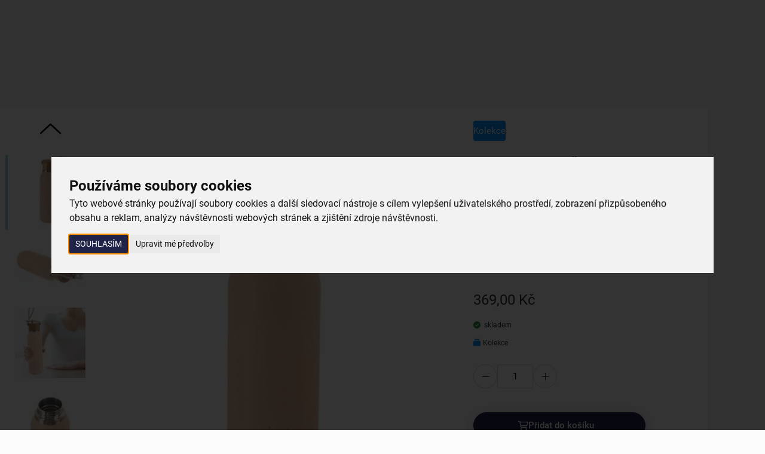

--- FILE ---
content_type: text/html; charset=UTF-8
request_url: https://www.oriondomacipotreby.cz/termolahev-kvet-0-6-l-830637
body_size: 29099
content:
<!DOCTYPE html>
<html lang="cs">
	<head>

		<meta charset="UTF-8">
		<meta http-equiv="X-UA-Compatible" content="IE=edge">

        <meta name="viewport" content="width=device-width, initial-scale=1.0, user-scalable=yes">

        <meta name="description" content="Nerezová termoláhev v moderním designu je vhodná do práce, na turistiku, jógu, cestování. Má dostatečně velké hrdlo plnění, kdy snadno vložíte také led či ovoce a díky němu se také snadno čistí. Udržíte svůj nápoj po dlouhou dobu při požadované teplotě díky dvojité nerezové stěně. Je lehká, lze ji zavěsit, má klasický tvar, a přece není obyčejná. Materiál: nerezová ocel-vnitřní SS304, vnější SS201, na povrchu práškové lakování, bambusovo/plastové (PP) víčko na závit, silikonové těsnění, nylonový provázek. Rozměry: objem 0,6 l (do plna), užitný objem 0,55 l, pr. 7 cm, v. 23,5 cm.">
        <meta name="keywords" content="termosky, nerezové termosky, dětské termosky, termosky na čaj, termosky na kávu, termo láhve, termosky na výlety, termosky s hrníčkem">
        <meta name="robots" content="index,follow,">
        <meta name="googlebot" content="index,follow,, snippet, archive">

        <meta property="og:title" content="Nerezová termoláhev s bambusovým víčkem KVĚT 0,6 l růžová">
        <meta property="og:type" content="website">
        <meta property="og:url" content="https://www.oriondomacipotreby.cz/termolahev-kvet-0-6-l-830637">
        <meta property="og:description" content="Nerezová termoláhev v moderním designu je vhodná do práce, na turistiku, jógu, cestování. Má dostatečně velké hrdlo plnění, kdy snadno vložíte také led či ovoce a díky němu se také snadno čistí. Udržíte svůj nápoj po dlouhou dobu při požadované teplotě díky dvojité nerezové stěně. Je lehká, lze ji zavěsit, má klasický tvar, a přece není obyčejná. Materiál: nerezová ocel-vnitřní SS304, vnější SS201, na povrchu práškové lakování, bambusovo/plastové (PP) víčko na závit, silikonové těsnění, nylonový provázek. Rozměry: objem 0,6 l (do plna), užitný objem 0,55 l, pr. 7 cm, v. 23,5 cm.">
        <meta property="og:image" content="https://www.oriondomacipotreby.cz/foto/katalog/full/830637_1_1682372848.jpg">

            <link rel="alternate" hreflang="cs" href="https://www.oriondomacipotreby.cz/termolahev-kvet-0-6-l-830637">
                    <link rel="alternate" hreflang="sk" href="https://www.oriondomacepotreby.sk/termoflasa-kvet-0-6-l-830637">

        <link rel="preload" href="/styles/fonts/Roboto/Roboto-Light.ttf" crossorigin="anonymous" as="font" type="font/ttf">
        <link rel="preload" href="/styles/fonts/Roboto/Roboto-Regular.ttf" crossorigin="anonymous" as="font" type="font/ttf">
        <link rel="preload" href="/styles/fonts/Roboto/Roboto-Medium.ttf" crossorigin="anonymous" as="font" type="font/ttf">
        <link rel="preload" href="/styles/fonts/Roboto/Roboto-Bold.ttf" crossorigin="anonymous" as="font" type="font/ttf">
        <link rel="preload" href="/styles/fonts/Roboto/Roboto-Light.woff" crossorigin="anonymous" as="font" type="font/woff">
        <link rel="preload" href="/styles/fonts/Roboto/Roboto-Regular.woff" crossorigin="anonymous" as="font" type="font/woff">
        <link rel="preload" href="/styles/fonts/Roboto/Roboto-Medium.woff" crossorigin="anonymous" as="font" type="font/woff">
        <link rel="preload" href="/styles/fonts/Roboto/Roboto-Bold.woff" crossorigin="anonymous" as="font" type="font/woff">
        <link rel="preload" href="/styles/fonts/Roboto/Roboto-Light.woff2" crossorigin="anonymous" as="font" type="font/woff2">
        <link rel="preload" href="/styles/fonts/Roboto/Roboto-Regular.woff2" crossorigin="anonymous" as="font" type="font/woff2">
        <link rel="preload" href="/styles/fonts/Roboto/Roboto-Medium.woff2" crossorigin="anonymous" as="font" type="font/woff2">
        <link rel="preload" href="/styles/fonts/Roboto/Roboto-Bold.woff2" crossorigin="anonymous" as="font" type="font/woff2">
        <link rel="preload" href="/styles/fonts/fa_webfonts/fa-regular-400.ttf" crossorigin="anonymous" as="font" type="font/ttf">
        <link rel="preload" href="/styles/fonts/fa_webfonts/fa-regular-400.woff2" crossorigin="anonymous" as="font" type="font/woff2">
        <link rel="preload" href="/styles/fonts/fa_webfonts/fa-light-300.ttf" crossorigin="anonymous" as="font" type="font/ttf">
        <link rel="preload" href="/styles/fonts/fa_webfonts/fa-light-300.woff2" crossorigin="anonymous" as="font" type="font/woff2">
        <link rel="preload" href="/styles/fonts/fa_webfonts/fa-solid-900.ttf" crossorigin="anonymous" as="font" type="font/ttf">
        <link rel="preload" href="/styles/fonts/fa_webfonts/fa-solid-900.woff2" crossorigin="anonymous" as="font" type="font/woff2">
        <link rel="preload" href="/styles/fonts/fa_webfonts/fa-brands-400.ttf" crossorigin="anonymous" as="font" type="font/ttf">
        <link rel="preload" href="/styles/fonts/fa_webfonts/fa-brands-400.woff2" crossorigin="anonymous" as="font" type="font/woff2">

            <!-- Cookie Consent by TermsFeed https://www.TermsFeed.com -->
<script src="https://www.termsfeed.com/public/cookie-consent/4.1.0/cookie-consent.js"></script>
<script>
document.addEventListener('DOMContentLoaded', function () {
cookieconsent.run({"notice_banner_type":"interstitial","consent_type":"express","palette":"light","language":"cs","page_load_consent_levels":["strictly-necessary"],"notice_banner_reject_button_hide":false,"preferences_center_close_button_hide":false,"page_refresh_confirmation_buttons":false,"website_name":"Orion","website_privacy_policy_url":"https://www.oriondomacipotreby.cz/nakup/ochrana-osobnich-udaju"});
});
</script>


        <link rel="canonical" href="https://www.oriondomacipotreby.cz/termolahev-kvet-0-6-l-830637">


            <link rel="icon" type="image/x-icon" href="/files/site-graphics/favicon.ico">
            <link rel="apple-touch-icon" sizes="16x16" href="/files/site-graphics/favicon-16x16(1).png">
            <link rel="icon" type="image/png" sizes="32x32" href="/files/site-graphics/favicon-32x32.png">
            <link rel="icon" type="image/png" sizes="180x180" href="/files/site-graphics/apple-touch-icon.png">
            <link rel="manifest" href="/files/site-graphics/site.webmanifest">

        
                <meta name="google-site-verification" content="">

		<link href="/cache/cz-default.css?v=2NwCd2DUykDl0LPGeDB7pMW5KWaZWjlMnEVcHZ7xR1tZ8Mprd4" rel="stylesheet">


        <script>
            window.dataLayer = window.dataLayer || [];
            var productImpressionsUA = [];
            var productImpressionsGA4 = [];
            var allProductsOnPageUA = [];
            var allProductsOnPageGA4 = [];


            function gtag() {
                dataLayer.push(arguments);
            }
        </script>

		<script src="/cache/cz-cookieconsent.js?v=htJfrnnUURnLeeMTHmDKUWhP8OSRMwcN2sewwmitaWgJdC7Ivu"></script>

        <script  defer  src="/cache/cz-translations.js?v=aFz2JLXRWUdWWg0mv1EnNWDf0kSj8w8kEQXwgEBh6oeRfE22nG"></script>


		<script  defer  src="/cache/cz-footerFiles.js?v=Edayhy4yujOGGTbtnxlB3gBOor3OdiIDPkySDIZSfXgBGFxAJ0"></script>

        <title>
            Nerezová termoláhev s bambusovým víčkem KVĚT 0,6 l růžová | Orion - tvoříme vaši domácnost
	    </title>
    </head>
    <body>

            <noscript><iframe src="https://nxa.oriondomacipotreby.cz/ns.html?id=GTM-WFJWCGH2"
height="0" width="0" style="display:none;visibility:hidden"></iframe></noscript>

        <header class="hideItems">
            <strong class="hideItems">
                Orion - tvoříme vaši domácnost
            </strong>

            <a href="#menu" class="hideItems" title="Přejít na hlavní menu">
                Přejít na hlavní menu
            </a>
            <br>
            <a href="#hlavni_menu" class="hideItems" title="Přejít na katalogové menu">
                Přejít na katalogové menu
            </a>
            <br>
            <a href="#modal-login" class="hideItems" title="Přejít na přihlášení">
                Přejít na přihlášení
            </a>
            <br>
            <a href="#cart_summary" class="hideItems" title="Přejít na košík">
                Přejít na košík
            </a>
            <br>
            <a href="#searchbar" class="hideItems" title="Přejít na vyhledávání">
                Přejít na vyhledávání
            </a>
        </header>

            <main>

<input type="hidden" id="productGid" value="2825579676">

<script>
    window.dataLayer = window.dataLayer || [];
    var productData = {"ua":{"name":"Termoláhev KVĚT 0,6 l","listType":"","id":"830637","variant":null,"brand":null,"price":369,"category":"Kuchyňské potřeby","quantity":1},"ga4":{"item_id":"830637","item_name":"Termoláhev KVĚT 0,6 l","index":0,"item_list_id":null,"item_list_name":null,"item_variant":null,"item_brand":null,"price":369,"item_category":"Kuchyňské potřeby","item_category2":"Potřeby pro nápoje","item_category3":"Termosky","item_category4":"","item_category5":"","quantity":1}}
    var itemPrice = "304.95868"

    window.dataLayer.push({
        'event': 'productShow',
        'ecommerce': {
        'currencyCode': "CZK",
        'detail': {
            'products':  [productData.ua]
            }
        }
    });
    
    window.dataLayer.push({
        'event': 'view_item',
        'ecommerce': {
            'currencyCode': "CZK",
            'value': itemPrice,
            'items': [productData.ga4]
        }
    });
</script>

<section class="py-0">
    <div class="container px-0 px-md-24">
        <div class="product-detail">
            <div class="product-detail-info">
<div class="label-tags-row">
    <span class="label-tag small bg-color-active text-color-light">
        Kolekce
    </span>
</div>

                <div class="product-detail-heading">
                    <h1 class="h1-smaller">Termoláhev KVĚT 0,6 l</h1>
                    <span class="text-extra-small">Kód produktu&nbsp; 830637</span>
                    <p class="mt-12">Růžová nerezová termoláhev v moderním designu, o objemu 0,6 l, je vhodná do práce, do školy, na výlety i pro doplnění tekutin při sportu. Bezpečně ji uzavírá bambusovo-plastové víčko se silikonovým těsněním a nylonovým provázkem.</p>
                    <a href="#poradna" title="Více informací - Termoláhev KVĚT 0,6 l">Více informací</a>
                </div>

                    <div class="js-product_detail_cart_simple">
                        <div class="product_detail_price_ajax">
        <div class="product-detail-price">
    <div class="main-price">
         369,00&nbsp;Kč
    </div>

</div>
</div>


  <div class="product-availability">
    <div class="product-availability-icon 
                available
              "
      ></div>
    skladem
  </div>

<span class="text-extra-small d-flex align-items-center gap-8 mt-12">
    <i class="fa-solid fa-rectangle-history text-color-active mr-4"></i>
    Kolekce
</span>

    <form id="ajax-variants-cart" class="cart-ajax-variants" method="get" novalidate>
        <div class="product-detail-params" id="ax-variants" role="form">
            <div class="js-stepNum mt-24">
                <div class="input-count-group">
                    <div class="btn-dot js-stepNumSub">
                        <i class="fal fa-minus"></i>
                    </div>
                    <input type="number" step="1" id="detail-cart-pocet" name="pocet" value="1" data-stepValue="1" data-min="1" data-max="924" class="validate[max[924],min[1]]">
                    <div class="btn-dot js-stepNumAdd">
                        <i class="fal fa-plus"></i>
                    </div>
                </div>
            </div>
        </div>



        <div class="product-detail-basket">
            <input type="hidden" name="gid" value="2825579676">
            <input type="hidden" name="token" value="j9lierk2uv">
            <input type="hidden" name="variantni" id="variantni" value="0">
            <input type="hidden" name="productName" id="productName" value="Termoláhev KVĚT 0,6 l">

            <button class="btn btn-primary gap-16 text-semiBold" data-pagetype="product" data-target="cartInsert" aria-label="Přidat do košíku &nbsp;&nbsp;">
                <i class="fa-regular fa-cart-shopping"></i>
                Přidat do košíku &nbsp;&nbsp;
            </button>
        </div>
    </form>

<div class="dropdown mt-16">
    <a class="btn btn-ghost gap-8 dropdown-toggle" href="#" role="button" data-bs-toggle="dropdown" aria-expanded="false">
        <i class="fa-regular fa-share-nodes"></i>
        <span class="fs-12 lh-base">Sdílet</span>
    </a>

    <ul class="dropdown-menu reset">
        <li><a class="dropdown-item" target="_blank" href="https://www.facebook.com/sharer/sharer.php?u=https%3A%2F%2Fwww.oriondomacipotreby.cz%2Ftermolahev-kvet-0-6-l-830637" title="Sdílet">Facebook</a></li>
        <li><a class="dropdown-item" target="_blank" href="http://twitter.com/share?text=Termol%C3%A1hev%20KV%C4%9AT%200%2C6%20l&url=https%3A%2F%2Fwww.oriondomacipotreby.cz%2Ftermolahev-kvet-0-6-l-830637" title="Sdílet">Twitter</a></li>
        <li><a class="dropdown-item" target="_blank" href="http://pinterest.com/pin/create/link/?url=https%3A%2F%2Fwww.oriondomacipotreby.cz%2Ftermolahev-kvet-0-6-l-830637" title="Sdílet">Pinterest</a></li>
        <li><a class="dropdown-item" target="_blank" href="mailto:?subject=Termol%C3%A1hev%20KV%C4%9AT%200%2C6%20l&body=https%3A%2F%2Fwww.oriondomacipotreby.cz%2Ftermolahev-kvet-0-6-l-830637" title="Sdílet">E-mail</a></li>
    </ul>
</div>



                    </div>
            </div>


            <div class="product-detail-gallery">

<div class="label-tags-row">
    <span class="label-tag small bg-color-active text-color-light">
        Kolekce
    </span>
</div>

                <div class="thumb-photo-navWrap">
                    <button class="thumb-photo-nav-arrow thumb-photo-nav-prev js-thumb-photo-nav-prev">
                        <i class="fa-light fa-chevron-up"></i>
                    </button>
                    <div class="thumb-photo-nav js-thumb-photo-nav">





        <picture class="">


                    <source type="image/webp"
                            
                            sizes="118px"
                            srcset="data:image/svg+xml,%3Csvg%20xmlns=&apos;http://www.w3.org/2000/svg&apos;%20viewBox=&apos;0%200%203%202&apos;%3E%3C/svg%3E 100w" data-srcset="/foto/katalog/mikro/830637_1_1682372848.webp 120w, /foto/katalog/mini/830637_1_1682372848.webp 290w">

            <img
                class="js-io   "
                src="data:image/svg+xml,%3Csvg%20xmlns=&apos;http://www.w3.org/2000/svg&apos;%20viewBox=&apos;0%200%203%202&apos;%3E%3C/svg%3E"
                data-src="/foto/katalog/mini/830637_1_1682372848.jpg"

                    sizes="118px"
                    srcset="data:image/svg+xml,%3Csvg%20xmlns=&apos;http://www.w3.org/2000/svg&apos;%20viewBox=&apos;0%200%203%202&apos;%3E%3C/svg%3E 100w" data-srcset="/foto/katalog/mikro/830637_1_1682372848.jpg 120w, /foto/katalog/mini/830637_1_1682372848.jpg 290w"

                
                
                alt="Termoláhev KVĚT 0,6 l">
        </picture>





        <picture class="">


                    <source type="image/webp"
                            
                            sizes="118px"
                            srcset="data:image/svg+xml,%3Csvg%20xmlns=&apos;http://www.w3.org/2000/svg&apos;%20viewBox=&apos;0%200%203%202&apos;%3E%3C/svg%3E 100w" data-srcset="/foto/katalog/mikro/830637_2_1682372848.webp 120w, /foto/katalog/mini/830637_2_1682372848.webp 290w">

            <img
                class="js-io   "
                src="data:image/svg+xml,%3Csvg%20xmlns=&apos;http://www.w3.org/2000/svg&apos;%20viewBox=&apos;0%200%203%202&apos;%3E%3C/svg%3E"
                data-src="/foto/katalog/mini/830637_2_1682372848.jpg"

                    sizes="118px"
                    srcset="data:image/svg+xml,%3Csvg%20xmlns=&apos;http://www.w3.org/2000/svg&apos;%20viewBox=&apos;0%200%203%202&apos;%3E%3C/svg%3E 100w" data-srcset="/foto/katalog/mikro/830637_2_1682372848.jpg 120w, /foto/katalog/mini/830637_2_1682372848.jpg 290w"

                
                
                alt="Termoláhev KVĚT 0,6 l">
        </picture>





        <picture class="">


                    <source type="image/webp"
                            
                            sizes="118px"
                            srcset="data:image/svg+xml,%3Csvg%20xmlns=&apos;http://www.w3.org/2000/svg&apos;%20viewBox=&apos;0%200%203%202&apos;%3E%3C/svg%3E 100w" data-srcset="/foto/katalog/mikro/830637_3_1682372849.webp 120w, /foto/katalog/mini/830637_3_1682372849.webp 290w">

            <img
                class="js-io   "
                src="data:image/svg+xml,%3Csvg%20xmlns=&apos;http://www.w3.org/2000/svg&apos;%20viewBox=&apos;0%200%203%202&apos;%3E%3C/svg%3E"
                data-src="/foto/katalog/mini/830637_3_1682372849.jpg"

                    sizes="118px"
                    srcset="data:image/svg+xml,%3Csvg%20xmlns=&apos;http://www.w3.org/2000/svg&apos;%20viewBox=&apos;0%200%203%202&apos;%3E%3C/svg%3E 100w" data-srcset="/foto/katalog/mikro/830637_3_1682372849.jpg 120w, /foto/katalog/mini/830637_3_1682372849.jpg 290w"

                
                
                alt="Termoláhev KVĚT 0,6 l">
        </picture>





        <picture class="">


                    <source type="image/webp"
                            
                            sizes="118px"
                            srcset="data:image/svg+xml,%3Csvg%20xmlns=&apos;http://www.w3.org/2000/svg&apos;%20viewBox=&apos;0%200%203%202&apos;%3E%3C/svg%3E 100w" data-srcset="/foto/katalog/mikro/830637_4_1682372849.webp 120w, /foto/katalog/mini/830637_4_1682372849.webp 290w">

            <img
                class="js-io   "
                src="data:image/svg+xml,%3Csvg%20xmlns=&apos;http://www.w3.org/2000/svg&apos;%20viewBox=&apos;0%200%203%202&apos;%3E%3C/svg%3E"
                data-src="/foto/katalog/mini/830637_4_1682372849.jpg"

                    sizes="118px"
                    srcset="data:image/svg+xml,%3Csvg%20xmlns=&apos;http://www.w3.org/2000/svg&apos;%20viewBox=&apos;0%200%203%202&apos;%3E%3C/svg%3E 100w" data-srcset="/foto/katalog/mikro/830637_4_1682372849.jpg 120w, /foto/katalog/mini/830637_4_1682372849.jpg 290w"

                
                
                alt="Termoláhev KVĚT 0,6 l">
        </picture>





        <picture class="">


                    <source type="image/webp"
                            
                            sizes="118px"
                            srcset="data:image/svg+xml,%3Csvg%20xmlns=&apos;http://www.w3.org/2000/svg&apos;%20viewBox=&apos;0%200%203%202&apos;%3E%3C/svg%3E 100w" data-srcset="/foto/katalog/mikro/830637_5_1682372849.webp 120w, /foto/katalog/mini/830637_5_1682372849.webp 290w">

            <img
                class="js-io   "
                src="data:image/svg+xml,%3Csvg%20xmlns=&apos;http://www.w3.org/2000/svg&apos;%20viewBox=&apos;0%200%203%202&apos;%3E%3C/svg%3E"
                data-src="/foto/katalog/mini/830637_5_1682372849.jpg"

                    sizes="118px"
                    srcset="data:image/svg+xml,%3Csvg%20xmlns=&apos;http://www.w3.org/2000/svg&apos;%20viewBox=&apos;0%200%203%202&apos;%3E%3C/svg%3E 100w" data-srcset="/foto/katalog/mikro/830637_5_1682372849.jpg 120w, /foto/katalog/mini/830637_5_1682372849.jpg 290w"

                
                
                alt="Termoláhev KVĚT 0,6 l">
        </picture>





        <picture class="">


                    <source type="image/webp"
                            
                            sizes="118px"
                            srcset="data:image/svg+xml,%3Csvg%20xmlns=&apos;http://www.w3.org/2000/svg&apos;%20viewBox=&apos;0%200%203%202&apos;%3E%3C/svg%3E 100w" data-srcset="/foto/katalog/mikro/830637_6_1682372849.webp 120w, /foto/katalog/mini/830637_6_1682372849.webp 290w">

            <img
                class="js-io   "
                src="data:image/svg+xml,%3Csvg%20xmlns=&apos;http://www.w3.org/2000/svg&apos;%20viewBox=&apos;0%200%203%202&apos;%3E%3C/svg%3E"
                data-src="/foto/katalog/mini/830637_6_1682372849.jpg"

                    sizes="118px"
                    srcset="data:image/svg+xml,%3Csvg%20xmlns=&apos;http://www.w3.org/2000/svg&apos;%20viewBox=&apos;0%200%203%202&apos;%3E%3C/svg%3E 100w" data-srcset="/foto/katalog/mikro/830637_6_1682372849.jpg 120w, /foto/katalog/mini/830637_6_1682372849.jpg 290w"

                
                
                alt="Termoláhev KVĚT 0,6 l">
        </picture>





        <picture class="">


                    <source type="image/webp"
                            
                            sizes="118px"
                            srcset="data:image/svg+xml,%3Csvg%20xmlns=&apos;http://www.w3.org/2000/svg&apos;%20viewBox=&apos;0%200%203%202&apos;%3E%3C/svg%3E 100w" data-srcset="/foto/katalog/mikro/830637_7_1682372849.webp 120w, /foto/katalog/mini/830637_7_1682372849.webp 290w">

            <img
                class="js-io   "
                src="data:image/svg+xml,%3Csvg%20xmlns=&apos;http://www.w3.org/2000/svg&apos;%20viewBox=&apos;0%200%203%202&apos;%3E%3C/svg%3E"
                data-src="/foto/katalog/mini/830637_7_1682372849.jpg"

                    sizes="118px"
                    srcset="data:image/svg+xml,%3Csvg%20xmlns=&apos;http://www.w3.org/2000/svg&apos;%20viewBox=&apos;0%200%203%202&apos;%3E%3C/svg%3E 100w" data-srcset="/foto/katalog/mikro/830637_7_1682372849.jpg 120w, /foto/katalog/mini/830637_7_1682372849.jpg 290w"

                
                
                alt="Termoláhev KVĚT 0,6 l">
        </picture>

                    </div>
                    <button class="thumb-photo-nav-arrow thumb-photo-nav-next js-thumb-photo-nav-next">
                        <i class="fa-light fa-chevron-down"></i>
                    </button>
                </div>

                <div class="current-photo-previewWrap" >

                    <button class="current-photo-preview-arrow current-photo-preview-prev js-current-photo-preview-prev">
                        <i class="fa-light fa-chevron-left"></i>
                    </button>
                    <div class="current-photo-preview js-current-photo-preview js-slickLightbox">
    <div class="js-ratio">
        <a href="/foto/katalog/full/830637_1_1682372848.jpg" data-newgen-href="/foto/katalog/full/830637_1_1682372848.webp" class="photogallery-item js-photogallery-item" title="Termoláhev KVĚT 0,6 l">





        <picture class="">


                    <source type="image/webp"
                            
                            sizes="(max-width:991px) 100vw, (max-width:1423px) 50vw, 800px"
                            srcset="data:image/svg+xml,%3Csvg%20xmlns=&apos;http://www.w3.org/2000/svg&apos;%20viewBox=&apos;0%200%203%202&apos;%3E%3C/svg%3E 100w" data-srcset="/foto/katalog/mini/830637_1_1682372848.webp 290w, /foto/katalog/midi/830637_1_1682372848.webp 600w, /foto/katalog/full/830637_1_1682372848.webp 1200w, /foto/katalog/original/830637_1_1682372848.webp 3400w">

            <img
                class="js-io   "
                src="data:image/svg+xml,%3Csvg%20xmlns=&apos;http://www.w3.org/2000/svg&apos;%20viewBox=&apos;0%200%203%202&apos;%3E%3C/svg%3E"
                data-src="/foto/katalog/midi/830637_1_1682372848.jpg"

                    sizes="(max-width:991px) 100vw, (max-width:1423px) 50vw, 800px"
                    srcset="data:image/svg+xml,%3Csvg%20xmlns=&apos;http://www.w3.org/2000/svg&apos;%20viewBox=&apos;0%200%203%202&apos;%3E%3C/svg%3E 100w" data-srcset="/foto/katalog/mini/830637_1_1682372848.jpg 290w, /foto/katalog/midi/830637_1_1682372848.jpg 600w, /foto/katalog/full/830637_1_1682372848.jpg 1200w, /foto/katalog/original/830637_1_1682372848.jpg 3400w"

                
                
                alt="Termoláhev KVĚT 0,6 l">
        </picture>
        </a>
    </div>
    <div class="js-ratio">
        <a href="/foto/katalog/full/830637_2_1682372848.jpg" data-newgen-href="/foto/katalog/full/830637_2_1682372848.webp" class="photogallery-item js-photogallery-item" title="Termoláhev KVĚT 0,6 l">





        <picture class="">


                    <source type="image/webp"
                            
                            sizes="(max-width:991px) 100vw, (max-width:1423px) 50vw, 800px"
                            srcset="data:image/svg+xml,%3Csvg%20xmlns=&apos;http://www.w3.org/2000/svg&apos;%20viewBox=&apos;0%200%203%202&apos;%3E%3C/svg%3E 100w" data-srcset="/foto/katalog/mini/830637_2_1682372848.webp 290w, /foto/katalog/midi/830637_2_1682372848.webp 600w, /foto/katalog/full/830637_2_1682372848.webp 1200w, /foto/katalog/original/830637_2_1682372848.webp 3400w">

            <img
                class="js-io   "
                src="data:image/svg+xml,%3Csvg%20xmlns=&apos;http://www.w3.org/2000/svg&apos;%20viewBox=&apos;0%200%203%202&apos;%3E%3C/svg%3E"
                data-src="/foto/katalog/midi/830637_2_1682372848.jpg"

                    sizes="(max-width:991px) 100vw, (max-width:1423px) 50vw, 800px"
                    srcset="data:image/svg+xml,%3Csvg%20xmlns=&apos;http://www.w3.org/2000/svg&apos;%20viewBox=&apos;0%200%203%202&apos;%3E%3C/svg%3E 100w" data-srcset="/foto/katalog/mini/830637_2_1682372848.jpg 290w, /foto/katalog/midi/830637_2_1682372848.jpg 600w, /foto/katalog/full/830637_2_1682372848.jpg 1200w, /foto/katalog/original/830637_2_1682372848.jpg 3400w"

                
                
                alt="Termoláhev KVĚT 0,6 l">
        </picture>
        </a>
    </div>
    <div class="js-ratio">
        <a href="/foto/katalog/full/830637_3_1682372849.jpg" data-newgen-href="/foto/katalog/full/830637_3_1682372849.webp" class="photogallery-item js-photogallery-item" title="Termoláhev KVĚT 0,6 l">





        <picture class="">


                    <source type="image/webp"
                            
                            sizes="(max-width:991px) 100vw, (max-width:1423px) 50vw, 800px"
                            srcset="data:image/svg+xml,%3Csvg%20xmlns=&apos;http://www.w3.org/2000/svg&apos;%20viewBox=&apos;0%200%203%202&apos;%3E%3C/svg%3E 100w" data-srcset="/foto/katalog/mini/830637_3_1682372849.webp 290w, /foto/katalog/midi/830637_3_1682372849.webp 600w, /foto/katalog/full/830637_3_1682372849.webp 1200w, /foto/katalog/original/830637_3_1682372849.webp 3400w">

            <img
                class="js-io   "
                src="data:image/svg+xml,%3Csvg%20xmlns=&apos;http://www.w3.org/2000/svg&apos;%20viewBox=&apos;0%200%203%202&apos;%3E%3C/svg%3E"
                data-src="/foto/katalog/midi/830637_3_1682372849.jpg"

                    sizes="(max-width:991px) 100vw, (max-width:1423px) 50vw, 800px"
                    srcset="data:image/svg+xml,%3Csvg%20xmlns=&apos;http://www.w3.org/2000/svg&apos;%20viewBox=&apos;0%200%203%202&apos;%3E%3C/svg%3E 100w" data-srcset="/foto/katalog/mini/830637_3_1682372849.jpg 290w, /foto/katalog/midi/830637_3_1682372849.jpg 600w, /foto/katalog/full/830637_3_1682372849.jpg 1200w, /foto/katalog/original/830637_3_1682372849.jpg 3400w"

                
                
                alt="Termoláhev KVĚT 0,6 l">
        </picture>
        </a>
    </div>
    <div class="js-ratio">
        <a href="/foto/katalog/full/830637_4_1682372849.jpg" data-newgen-href="/foto/katalog/full/830637_4_1682372849.webp" class="photogallery-item js-photogallery-item" title="Termoláhev KVĚT 0,6 l">





        <picture class="">


                    <source type="image/webp"
                            
                            sizes="(max-width:991px) 100vw, (max-width:1423px) 50vw, 800px"
                            srcset="data:image/svg+xml,%3Csvg%20xmlns=&apos;http://www.w3.org/2000/svg&apos;%20viewBox=&apos;0%200%203%202&apos;%3E%3C/svg%3E 100w" data-srcset="/foto/katalog/mini/830637_4_1682372849.webp 290w, /foto/katalog/midi/830637_4_1682372849.webp 600w, /foto/katalog/full/830637_4_1682372849.webp 1200w, /foto/katalog/original/830637_4_1682372849.webp 3400w">

            <img
                class="js-io   "
                src="data:image/svg+xml,%3Csvg%20xmlns=&apos;http://www.w3.org/2000/svg&apos;%20viewBox=&apos;0%200%203%202&apos;%3E%3C/svg%3E"
                data-src="/foto/katalog/midi/830637_4_1682372849.jpg"

                    sizes="(max-width:991px) 100vw, (max-width:1423px) 50vw, 800px"
                    srcset="data:image/svg+xml,%3Csvg%20xmlns=&apos;http://www.w3.org/2000/svg&apos;%20viewBox=&apos;0%200%203%202&apos;%3E%3C/svg%3E 100w" data-srcset="/foto/katalog/mini/830637_4_1682372849.jpg 290w, /foto/katalog/midi/830637_4_1682372849.jpg 600w, /foto/katalog/full/830637_4_1682372849.jpg 1200w, /foto/katalog/original/830637_4_1682372849.jpg 3400w"

                
                
                alt="Termoláhev KVĚT 0,6 l">
        </picture>
        </a>
    </div>
    <div class="js-ratio">
        <a href="/foto/katalog/full/830637_5_1682372849.jpg" data-newgen-href="/foto/katalog/full/830637_5_1682372849.webp" class="photogallery-item js-photogallery-item" title="Termoláhev KVĚT 0,6 l">





        <picture class="">


                    <source type="image/webp"
                            
                            sizes="(max-width:991px) 100vw, (max-width:1423px) 50vw, 800px"
                            srcset="data:image/svg+xml,%3Csvg%20xmlns=&apos;http://www.w3.org/2000/svg&apos;%20viewBox=&apos;0%200%203%202&apos;%3E%3C/svg%3E 100w" data-srcset="/foto/katalog/mini/830637_5_1682372849.webp 290w, /foto/katalog/midi/830637_5_1682372849.webp 600w, /foto/katalog/full/830637_5_1682372849.webp 1200w, /foto/katalog/original/830637_5_1682372849.webp 3400w">

            <img
                class="js-io   "
                src="data:image/svg+xml,%3Csvg%20xmlns=&apos;http://www.w3.org/2000/svg&apos;%20viewBox=&apos;0%200%203%202&apos;%3E%3C/svg%3E"
                data-src="/foto/katalog/midi/830637_5_1682372849.jpg"

                    sizes="(max-width:991px) 100vw, (max-width:1423px) 50vw, 800px"
                    srcset="data:image/svg+xml,%3Csvg%20xmlns=&apos;http://www.w3.org/2000/svg&apos;%20viewBox=&apos;0%200%203%202&apos;%3E%3C/svg%3E 100w" data-srcset="/foto/katalog/mini/830637_5_1682372849.jpg 290w, /foto/katalog/midi/830637_5_1682372849.jpg 600w, /foto/katalog/full/830637_5_1682372849.jpg 1200w, /foto/katalog/original/830637_5_1682372849.jpg 3400w"

                
                
                alt="Termoláhev KVĚT 0,6 l">
        </picture>
        </a>
    </div>
    <div class="js-ratio">
        <a href="/foto/katalog/full/830637_6_1682372849.jpg" data-newgen-href="/foto/katalog/full/830637_6_1682372849.webp" class="photogallery-item js-photogallery-item" title="Termoláhev KVĚT 0,6 l">





        <picture class="">


                    <source type="image/webp"
                            
                            sizes="(max-width:991px) 100vw, (max-width:1423px) 50vw, 800px"
                            srcset="data:image/svg+xml,%3Csvg%20xmlns=&apos;http://www.w3.org/2000/svg&apos;%20viewBox=&apos;0%200%203%202&apos;%3E%3C/svg%3E 100w" data-srcset="/foto/katalog/mini/830637_6_1682372849.webp 290w, /foto/katalog/midi/830637_6_1682372849.webp 600w, /foto/katalog/full/830637_6_1682372849.webp 1200w, /foto/katalog/original/830637_6_1682372849.webp 3400w">

            <img
                class="js-io   "
                src="data:image/svg+xml,%3Csvg%20xmlns=&apos;http://www.w3.org/2000/svg&apos;%20viewBox=&apos;0%200%203%202&apos;%3E%3C/svg%3E"
                data-src="/foto/katalog/midi/830637_6_1682372849.jpg"

                    sizes="(max-width:991px) 100vw, (max-width:1423px) 50vw, 800px"
                    srcset="data:image/svg+xml,%3Csvg%20xmlns=&apos;http://www.w3.org/2000/svg&apos;%20viewBox=&apos;0%200%203%202&apos;%3E%3C/svg%3E 100w" data-srcset="/foto/katalog/mini/830637_6_1682372849.jpg 290w, /foto/katalog/midi/830637_6_1682372849.jpg 600w, /foto/katalog/full/830637_6_1682372849.jpg 1200w, /foto/katalog/original/830637_6_1682372849.jpg 3400w"

                
                
                alt="Termoláhev KVĚT 0,6 l">
        </picture>
        </a>
    </div>
    <div class="js-ratio">
        <a href="/foto/katalog/full/830637_7_1682372849.jpg" data-newgen-href="/foto/katalog/full/830637_7_1682372849.webp" class="photogallery-item js-photogallery-item" title="Termoláhev KVĚT 0,6 l">





        <picture class="">


                    <source type="image/webp"
                            
                            sizes="(max-width:991px) 100vw, (max-width:1423px) 50vw, 800px"
                            srcset="data:image/svg+xml,%3Csvg%20xmlns=&apos;http://www.w3.org/2000/svg&apos;%20viewBox=&apos;0%200%203%202&apos;%3E%3C/svg%3E 100w" data-srcset="/foto/katalog/mini/830637_7_1682372849.webp 290w, /foto/katalog/midi/830637_7_1682372849.webp 600w, /foto/katalog/full/830637_7_1682372849.webp 1200w, /foto/katalog/original/830637_7_1682372849.webp 3400w">

            <img
                class="js-io   "
                src="data:image/svg+xml,%3Csvg%20xmlns=&apos;http://www.w3.org/2000/svg&apos;%20viewBox=&apos;0%200%203%202&apos;%3E%3C/svg%3E"
                data-src="/foto/katalog/midi/830637_7_1682372849.jpg"

                    sizes="(max-width:991px) 100vw, (max-width:1423px) 50vw, 800px"
                    srcset="data:image/svg+xml,%3Csvg%20xmlns=&apos;http://www.w3.org/2000/svg&apos;%20viewBox=&apos;0%200%203%202&apos;%3E%3C/svg%3E 100w" data-srcset="/foto/katalog/mini/830637_7_1682372849.jpg 290w, /foto/katalog/midi/830637_7_1682372849.jpg 600w, /foto/katalog/full/830637_7_1682372849.jpg 1200w, /foto/katalog/original/830637_7_1682372849.jpg 3400w"

                
                
                alt="Termoláhev KVĚT 0,6 l">
        </picture>
        </a>
    </div>

                    </div>
                    <button class="current-photo-preview-arrow current-photo-preview-next js-current-photo-preview-next">
                        <i class="fa-light fa-chevron-right"></i>
                    </button>
                </div>
            </div>
        </div>
    </div>
</section>
<hr>

<section class="pt-16 pb-0">
    <div class="container px-0 px-md-24">
        <div class="d-grid grid-1 grid-lg-2 gap-16 align-items-start">
            <div class="basic-tile js-sm-container" id="poradna">
                <div class="h2 mb-24">Užitečné informace</div>
                <p><strong>Nerezová termoláhev v moderním designu a příjemné růžové/broskvové barvě je vhodná do práce, na turistiku, jógu i cestování.</strong> Má dostatečně <strong>velké hrdlo plnění</strong>, kdy snadno vložíte také led či ovoce a díky němu se také snadno čistí. Udržíte svůj nápoj po dlouhou dobu při požadované teplotě <strong>díky dvojité nerezové stěně a silikonovému těsnění</strong> v bambusovo-plastovém víčku na závit.</p>

<p>Je lehká, vejde se do ní až 0,6 l teplého čaje, kávy nebo naopak osvěžující limonády, lze ji zavěsit za nylonový provázek. Je vyrobena z nerezové oceli SS201, který je pokryt práškovým lakem, uvnitř nerezová ocel SS304. Stačí ji po použití umýt běžným způsobem, v teplé vodě se saponátem.</p>

<p>Má klasický tvar, a přece není obyčejná. Tuhle designovku si zamilujete. </p>

            </div>

                <div class="basic-tile px-0 px-md-60 js-sm-container">
                    <div class="h2 ml-16 ml-md-0 mb-24">Vlastnosti produktu</div>

                    <ul class="reset table-grid">
                            <li class="">
                                <span>Kolekce:</span>
                                <span>KVĚT </span>
                            </li>
                            <li class="">
                                <span>Materiál:</span>
                                <span>nerezová ocel </span>
                            </li>
                            <li class="">
                                <span>Uzávěr/víko:</span>
                                <span>ano </span>
                            </li>
                            <li class="">
                                <span>Materiál víka/uzávěru:</span>
                                <span>bambus, silikon </span>
                            </li>
                            <li class="js-sm-item d-none">
                                <span>Barvy:</span>
                                <span>růžová </span>
                            </li>
                            <li class="js-sm-item d-none">
                                <span>Výška (cm):</span>
                                <span>23,5 </span>
                            </li>
                            <li class="js-sm-item d-none">
                                <span>Průměr (cm):</span>
                                <span>7 </span>
                            </li>
                            <li class="js-sm-item d-none">
                                <span>Objem (l):</span>
                                <span>0,6 </span>
                            </li>
                            <li class="js-sm-item d-none">
                                <span>Hmotnost (g):</span>
                                <span>290 </span>
                            </li>
                            <li class="js-sm-item d-none">
                                <span>Použití:</span>
                                <span>na výlety, do práce </span>
                            </li>
                            <li class="js-sm-item d-none">
                                <span>Vlastnosti:</span>
                                <span>s nylonovým provázkem </span>
                            </li>
                            <li class="js-sm-item d-none">
                                <span>Vhodné do myčky:</span>
                                <span>ne </span>
                            </li>
                            <li class="js-sm-item d-none">
                                <span>Motiv:</span>
                                <span>květ </span>
                            </li>
                            <li class="js-sm-item d-none">
                                <span>Potisk:</span>
                                <span>ano </span>
                            </li>
                            <li class="js-sm-item d-none">
                                <span>Pro děti:</span>
                                <span>ne </span>
                            </li>
                            <li class="js-sm-item d-none">
                                <span>Objem :</span>
                                <span>0,6-2,5 l </span>
                            </li>
                    </ul>

                    <button class="js-show-more btn btn-outline-secondary align-self-center mt-40 ml-16 ml-md-0">
                        Více parametrů<span class="ml-4">(12)</span>
                        <i class="fa-regular fa-chevron-down ml-24"></i>
                    </button>
                </div>
        </div>
    </div>
</section>
<hr>


<section class="pb-0">
    <div class="container js-sm-container">
        <div class="h2 text-center">Kolekce</div>


        <div class="d-grid grid-1 grid-md-2 grid-lg-4 grid-xxxl-6 gap-16 mt-40">
            <div class="">
                
<div class="product-card js-productWrap js-product-click js-searchItem     " 
     data-product-code="121163" 
     data-poradi=""
     data-amount="0"
     data-max="729"
     data-gid="1790743075"
     >
<div class="label-tags-row">
    <span class="label-tag small bg-color-active text-color-light">
        Kolekce
    </span>
</div>

    <div class="product-card-photo ">





        <picture class="">


                    <source type="image/webp"
                            
                            sizes="(max-width:655px) 100vw, (max-width:991px) 50vw, (max-width:1687px) 25vw, 219px"
                            srcset="data:image/svg+xml,%3Csvg%20xmlns=&apos;http://www.w3.org/2000/svg&apos;%20viewBox=&apos;0%200%203%202&apos;%3E%3C/svg%3E 100w" data-srcset="/foto/katalog/mini/121163_1_1682370422.webp 290w, /foto/katalog/midi/121163_1_1682370422.webp 600w">

            <img
                class="js-io   "
                src="data:image/svg+xml,%3Csvg%20xmlns=&apos;http://www.w3.org/2000/svg&apos;%20viewBox=&apos;0%200%203%202&apos;%3E%3C/svg%3E"
                data-src="/foto/katalog/mini/121163_1_1682370422.jpg"

                    sizes="(max-width:655px) 100vw, (max-width:991px) 50vw, (max-width:1687px) 25vw, 219px"
                    srcset="data:image/svg+xml,%3Csvg%20xmlns=&apos;http://www.w3.org/2000/svg&apos;%20viewBox=&apos;0%200%203%202&apos;%3E%3C/svg%3E 100w" data-srcset="/foto/katalog/mini/121163_1_1682370422.jpg 290w, /foto/katalog/midi/121163_1_1682370422.jpg 600w"

                
                
                alt="Vykrajovačka KVĚT sada 2 ks">
        </picture>


        <a class="product-card-stretchedLink" href="/vykrajovacka-kvet-sada-2-ks-121163" title="Vykrajovačka KVĚT sada 2 ks detail"></a>
    </div>
    <div class="product-card-content">
        <h2 class="product-card-name">
            <a href="/vykrajovacka-kvet-sada-2-ks-121163" title="Vykrajovačka KVĚT sada 2 ks detail">
                Vykrajovačka KVĚT sada 2 ks
            </a>
        </h2>
  <div class="product-availability">
    <div class="product-availability-icon 
                available
              "
      ></div>
    skladem
  </div>
    </div>

    <div class="product-card-end">
        <div class="product-card-price">
                         69,00&nbsp;Kč
        </div>

            <div class="field-group js-stepNum" data-amount="">
                <label>
                    <div class="input-count-group">
                        <div class="btn-dot js-stepNumSub">
                            <i class="fal fa-minus"></i>
                            <i class="fa-light fa-trash"></i>
                        </div>
                        <input type="number"
                                name="pocet"
                                autocomplete="off"
                                class="validate[max[729],min[0]]"
                                value=""
                                data-stepValue="1"
                                data-min="0"
                                data-max="729"
                                data-type="integer">
                        <div class="btn-dot js-stepNumAdd"><i class="fal fa-plus"></i></div>
                        <div class="btn-dot js-stepNumAddDisabled" 
                            data-bs-toggle="tooltip"
                            data-bs-title="Nelze objednat více kusů"><i class="fal fa-plus"></i>
                        </div>
                    </div>
                </label>
            </div>
            <a class="btn btn-outline-secondary js-addToCart" href="/vykrajovacka-kvet-sada-2-ks-121163" title="Vložit do košíku Vykrajovačka KVĚT sada 2 ks">
                <i class="fa-light fa-cart-shopping"></i>
                Vložit do košíku
            </a>


    </div>
</div>

<script>
    var productData = {"ua":{"name":"Vykrajovačka KVĚT sada 2 ks","listType":"collection","id":"121163","variant":null,"brand":null,"price":69,"category":"Kuchyňské potřeby","quantity":1},"ga4":{"item_id":"121163","item_name":"Vykrajovačka KVĚT sada 2 ks","index":1,"item_list_id":"collection","item_list_name":"collection","item_variant":null,"item_brand":null,"price":69,"item_category":"Kuchyňské potřeby","item_category2":"Pečení","item_category3":"Vykrajovátka a razítka","item_category4":"","item_category5":"","quantity":1}}
    productImpressionsUA.push(productData.ua);
    productImpressionsGA4.push(productData.ga4);
    allProductsOnPageUA.push(productData.ua);
    allProductsOnPageGA4.push(productData.ga4);
</script>

            </div>
            <div class="">
                
<div class="product-card js-productWrap js-product-click js-searchItem     " 
     data-product-code="129437" 
     data-poradi=""
     data-amount="0"
     data-max="3484"
     data-gid="2575393232"
     >
<div class="label-tags-row">
    <span class="label-tag small bg-color-active text-color-light">
        Kolekce
    </span>
</div>

    <div class="product-card-photo ">





        <picture class="">


                    <source type="image/webp"
                            
                            sizes="(max-width:655px) 100vw, (max-width:991px) 50vw, (max-width:1687px) 25vw, 219px"
                            srcset="data:image/svg+xml,%3Csvg%20xmlns=&apos;http://www.w3.org/2000/svg&apos;%20viewBox=&apos;0%200%203%202&apos;%3E%3C/svg%3E 100w" data-srcset="/foto/katalog/mini/129437_1_1682371320.webp 290w, /foto/katalog/midi/129437_1_1682371320.webp 600w">

            <img
                class="js-io   "
                src="data:image/svg+xml,%3Csvg%20xmlns=&apos;http://www.w3.org/2000/svg&apos;%20viewBox=&apos;0%200%203%202&apos;%3E%3C/svg%3E"
                data-src="/foto/katalog/mini/129437_1_1682371320.jpg"

                    sizes="(max-width:655px) 100vw, (max-width:991px) 50vw, (max-width:1687px) 25vw, 219px"
                    srcset="data:image/svg+xml,%3Csvg%20xmlns=&apos;http://www.w3.org/2000/svg&apos;%20viewBox=&apos;0%200%203%202&apos;%3E%3C/svg%3E 100w" data-srcset="/foto/katalog/mini/129437_1_1682371320.jpg 290w, /foto/katalog/midi/129437_1_1682371320.jpg 600w"

                
                
                alt="Hrnek KVĚT 0,44 l">
        </picture>


        <a class="product-card-stretchedLink" href="/hrnek-kvet-0-44-l-129437" title="Hrnek KVĚT 0,44 l detail"></a>
    </div>
    <div class="product-card-content">
        <h2 class="product-card-name">
            <a href="/hrnek-kvet-0-44-l-129437" title="Hrnek KVĚT 0,44 l detail">
                Hrnek KVĚT 0,44 l
            </a>
        </h2>
  <div class="product-availability">
    <div class="product-availability-icon 
                available
              "
      ></div>
    skladem
  </div>
    </div>

    <div class="product-card-end">
        <div class="product-card-price">
                         99,00&nbsp;Kč
        </div>

            <div class="field-group js-stepNum" data-amount="">
                <label>
                    <div class="input-count-group">
                        <div class="btn-dot js-stepNumSub">
                            <i class="fal fa-minus"></i>
                            <i class="fa-light fa-trash"></i>
                        </div>
                        <input type="number"
                                name="pocet"
                                autocomplete="off"
                                class="validate[max[3484],min[0]]"
                                value=""
                                data-stepValue="1"
                                data-min="0"
                                data-max="3484"
                                data-type="integer">
                        <div class="btn-dot js-stepNumAdd"><i class="fal fa-plus"></i></div>
                        <div class="btn-dot js-stepNumAddDisabled" 
                            data-bs-toggle="tooltip"
                            data-bs-title="Nelze objednat více kusů"><i class="fal fa-plus"></i>
                        </div>
                    </div>
                </label>
            </div>
            <a class="btn btn-outline-secondary js-addToCart" href="/hrnek-kvet-0-44-l-129437" title="Vložit do košíku Hrnek KVĚT 0,44 l">
                <i class="fa-light fa-cart-shopping"></i>
                Vložit do košíku
            </a>


    </div>
</div>

<script>
    var productData = {"ua":{"name":"Hrnek KVĚT 0,44 l","listType":"collection","id":"129437","variant":null,"brand":null,"price":99,"category":"Stolování","quantity":1},"ga4":{"item_id":"129437","item_name":"Hrnek KVĚT 0,44 l","index":2,"item_list_id":"collection","item_list_name":"collection","item_variant":null,"item_brand":null,"price":99,"item_category":"Stolování","item_category2":"Hrnky","item_category3":"","item_category4":"","item_category5":"","quantity":1}}
    productImpressionsUA.push(productData.ua);
    productImpressionsGA4.push(productData.ga4);
    allProductsOnPageUA.push(productData.ua);
    allProductsOnPageGA4.push(productData.ga4);
</script>

            </div>
            <div class="">
                
<div class="product-card js-productWrap js-product-click js-searchItem     " 
     data-product-code="821365" 
     data-poradi=""
     data-amount="0"
     data-max="1837"
     data-gid="2266296585"
     >
<div class="label-tags-row">
    <span class="label-tag small bg-color-active text-color-light">
        Kolekce
    </span>
</div>

    <div class="product-card-photo ">





        <picture class="">


                    <source type="image/webp"
                            
                            sizes="(max-width:655px) 100vw, (max-width:991px) 50vw, (max-width:1687px) 25vw, 219px"
                            srcset="data:image/svg+xml,%3Csvg%20xmlns=&apos;http://www.w3.org/2000/svg&apos;%20viewBox=&apos;0%200%203%202&apos;%3E%3C/svg%3E 100w" data-srcset="/foto/katalog/mini/821365_1_1682372787.webp 290w, /foto/katalog/midi/821365_1_1682372787.webp 600w">

            <img
                class="js-io   "
                src="data:image/svg+xml,%3Csvg%20xmlns=&apos;http://www.w3.org/2000/svg&apos;%20viewBox=&apos;0%200%203%202&apos;%3E%3C/svg%3E"
                data-src="/foto/katalog/mini/821365_1_1682372787.jpg"

                    sizes="(max-width:655px) 100vw, (max-width:991px) 50vw, (max-width:1687px) 25vw, 219px"
                    srcset="data:image/svg+xml,%3Csvg%20xmlns=&apos;http://www.w3.org/2000/svg&apos;%20viewBox=&apos;0%200%203%202&apos;%3E%3C/svg%3E 100w" data-srcset="/foto/katalog/mini/821365_1_1682372787.jpg 290w, /foto/katalog/midi/821365_1_1682372787.jpg 600w"

                
                
                alt="Nákupní taška na kolečkách KVĚT">
        </picture>


        <a class="product-card-stretchedLink" href="/nakupni-taska-na-koleckach-kvet-821365" title="Nákupní taška na kolečkách KVĚT detail"></a>
    </div>
    <div class="product-card-content">
        <h2 class="product-card-name">
            <a href="/nakupni-taska-na-koleckach-kvet-821365" title="Nákupní taška na kolečkách KVĚT detail">
                Nákupní taška na kolečkách KVĚT
            </a>
        </h2>
  <div class="product-availability">
    <div class="product-availability-icon 
                available
              "
      ></div>
    skladem
  </div>
    </div>

    <div class="product-card-end">
        <div class="product-card-price">
                         699,00&nbsp;Kč
        </div>

            <div class="field-group js-stepNum" data-amount="">
                <label>
                    <div class="input-count-group">
                        <div class="btn-dot js-stepNumSub">
                            <i class="fal fa-minus"></i>
                            <i class="fa-light fa-trash"></i>
                        </div>
                        <input type="number"
                                name="pocet"
                                autocomplete="off"
                                class="validate[max[1837],min[0]]"
                                value=""
                                data-stepValue="1"
                                data-min="0"
                                data-max="1837"
                                data-type="integer">
                        <div class="btn-dot js-stepNumAdd"><i class="fal fa-plus"></i></div>
                        <div class="btn-dot js-stepNumAddDisabled" 
                            data-bs-toggle="tooltip"
                            data-bs-title="Nelze objednat více kusů"><i class="fal fa-plus"></i>
                        </div>
                    </div>
                </label>
            </div>
            <a class="btn btn-outline-secondary js-addToCart" href="/nakupni-taska-na-koleckach-kvet-821365" title="Vložit do košíku Nákupní taška na kolečkách KVĚT">
                <i class="fa-light fa-cart-shopping"></i>
                Vložit do košíku
            </a>


    </div>
</div>

<script>
    var productData = {"ua":{"name":"Nákupní taška na kolečkách KVĚT","listType":"collection","id":"821365","variant":null,"brand":null,"price":699,"category":"Domácí potřeby","quantity":1},"ga4":{"item_id":"821365","item_name":"Nákupní taška na kolečkách KVĚT","index":3,"item_list_id":"collection","item_list_name":"collection","item_variant":null,"item_brand":null,"price":699,"item_category":"Domácí potřeby","item_category2":"Textilní doplňky","item_category3":"Tašky nákupní","item_category4":"","item_category5":"","quantity":1}}
    productImpressionsUA.push(productData.ua);
    productImpressionsGA4.push(productData.ga4);
    allProductsOnPageUA.push(productData.ua);
    allProductsOnPageGA4.push(productData.ga4);
</script>

            </div>
            <div class="">
                
<div class="product-card js-productWrap js-product-click js-searchItem     " 
     data-product-code="121152" 
     data-poradi=""
     data-amount="0"
     data-max="301"
     data-gid="2556128526"
     >
<div class="label-tags-row">
    <span class="label-tag small bg-color-active text-color-light">
        Kolekce
    </span>
</div>

    <div class="product-card-photo ">





        <picture class="">


                    <source type="image/webp"
                            
                            sizes="(max-width:655px) 100vw, (max-width:991px) 50vw, (max-width:1687px) 25vw, 219px"
                            srcset="data:image/svg+xml,%3Csvg%20xmlns=&apos;http://www.w3.org/2000/svg&apos;%20viewBox=&apos;0%200%203%202&apos;%3E%3C/svg%3E 100w" data-srcset="/foto/katalog/mini/121152_1_1682370420.webp 290w, /foto/katalog/midi/121152_1_1682370420.webp 600w">

            <img
                class="js-io   "
                src="data:image/svg+xml,%3Csvg%20xmlns=&apos;http://www.w3.org/2000/svg&apos;%20viewBox=&apos;0%200%203%202&apos;%3E%3C/svg%3E"
                data-src="/foto/katalog/mini/121152_1_1682370420.jpg"

                    sizes="(max-width:655px) 100vw, (max-width:991px) 50vw, (max-width:1687px) 25vw, 219px"
                    srcset="data:image/svg+xml,%3Csvg%20xmlns=&apos;http://www.w3.org/2000/svg&apos;%20viewBox=&apos;0%200%203%202&apos;%3E%3C/svg%3E 100w" data-srcset="/foto/katalog/mini/121152_1_1682370420.jpg 290w, /foto/katalog/midi/121152_1_1682370420.jpg 600w"

                
                
                alt="Vykrajovačka KVĚT sada 5 ks">
        </picture>


        <a class="product-card-stretchedLink" href="/vykrajovacka-kvet-sada-5-ks-121152" title="Vykrajovačka KVĚT sada 5 ks detail"></a>
    </div>
    <div class="product-card-content">
        <h2 class="product-card-name">
            <a href="/vykrajovacka-kvet-sada-5-ks-121152" title="Vykrajovačka KVĚT sada 5 ks detail">
                Vykrajovačka KVĚT sada 5 ks
            </a>
        </h2>
  <div class="product-availability">
    <div class="product-availability-icon 
                available
              "
      ></div>
    skladem
  </div>
    </div>

    <div class="product-card-end">
        <div class="product-card-price">
                         99,00&nbsp;Kč
        </div>

            <div class="field-group js-stepNum" data-amount="">
                <label>
                    <div class="input-count-group">
                        <div class="btn-dot js-stepNumSub">
                            <i class="fal fa-minus"></i>
                            <i class="fa-light fa-trash"></i>
                        </div>
                        <input type="number"
                                name="pocet"
                                autocomplete="off"
                                class="validate[max[301],min[0]]"
                                value=""
                                data-stepValue="1"
                                data-min="0"
                                data-max="301"
                                data-type="integer">
                        <div class="btn-dot js-stepNumAdd"><i class="fal fa-plus"></i></div>
                        <div class="btn-dot js-stepNumAddDisabled" 
                            data-bs-toggle="tooltip"
                            data-bs-title="Nelze objednat více kusů"><i class="fal fa-plus"></i>
                        </div>
                    </div>
                </label>
            </div>
            <a class="btn btn-outline-secondary js-addToCart" href="/vykrajovacka-kvet-sada-5-ks-121152" title="Vložit do košíku Vykrajovačka KVĚT sada 5 ks">
                <i class="fa-light fa-cart-shopping"></i>
                Vložit do košíku
            </a>


    </div>
</div>

<script>
    var productData = {"ua":{"name":"Vykrajovačka KVĚT sada 5 ks","listType":"collection","id":"121152","variant":null,"brand":null,"price":99,"category":"Kuchyňské potřeby","quantity":1},"ga4":{"item_id":"121152","item_name":"Vykrajovačka KVĚT sada 5 ks","index":4,"item_list_id":"collection","item_list_name":"collection","item_variant":null,"item_brand":null,"price":99,"item_category":"Kuchyňské potřeby","item_category2":"Pečení","item_category3":"Vykrajovátka a razítka","item_category4":"","item_category5":"","quantity":1}}
    productImpressionsUA.push(productData.ua);
    productImpressionsGA4.push(productData.ga4);
    allProductsOnPageUA.push(productData.ua);
    allProductsOnPageGA4.push(productData.ga4);
</script>

            </div>
            <div class="">
                
<div class="product-card js-productWrap js-product-click js-searchItem     " 
     data-product-code="128873" 
     data-poradi=""
     data-amount="0"
     data-max="295"
     data-gid="2103922471"
     >
<div class="label-tags-row">
    <span class="label-tag small bg-color-active text-color-light">
        Kolekce
    </span>
</div>

    <div class="product-card-photo ">





        <picture class="">


                    <source type="image/webp"
                            
                            sizes="(max-width:655px) 100vw, (max-width:991px) 50vw, (max-width:1687px) 25vw, 219px"
                            srcset="data:image/svg+xml,%3Csvg%20xmlns=&apos;http://www.w3.org/2000/svg&apos;%20viewBox=&apos;0%200%203%202&apos;%3E%3C/svg%3E 100w" data-srcset="/foto/katalog/mini/128873_1_1682371298.webp 290w, /foto/katalog/midi/128873_1_1682371298.webp 600w">

            <img
                class="js-io   "
                src="data:image/svg+xml,%3Csvg%20xmlns=&apos;http://www.w3.org/2000/svg&apos;%20viewBox=&apos;0%200%203%202&apos;%3E%3C/svg%3E"
                data-src="/foto/katalog/mini/128873_1_1682371298.jpg"

                    sizes="(max-width:655px) 100vw, (max-width:991px) 50vw, (max-width:1687px) 25vw, 219px"
                    srcset="data:image/svg+xml,%3Csvg%20xmlns=&apos;http://www.w3.org/2000/svg&apos;%20viewBox=&apos;0%200%203%202&apos;%3E%3C/svg%3E 100w" data-srcset="/foto/katalog/mini/128873_1_1682371298.jpg 290w, /foto/katalog/midi/128873_1_1682371298.jpg 600w"

                
                
                alt="Hrnek KVĚT 0,35 l">
        </picture>


        <a class="product-card-stretchedLink" href="/hrnek-kvet-0-35-l-128873" title="Hrnek KVĚT 0,35 l detail"></a>
    </div>
    <div class="product-card-content">
        <h2 class="product-card-name">
            <a href="/hrnek-kvet-0-35-l-128873" title="Hrnek KVĚT 0,35 l detail">
                Hrnek KVĚT 0,35 l
            </a>
        </h2>
  <div class="product-availability">
    <div class="product-availability-icon 
                available
              "
      ></div>
    skladem
  </div>
    </div>

    <div class="product-card-end">
        <div class="product-card-price">
                         89,00&nbsp;Kč
        </div>

            <div class="field-group js-stepNum" data-amount="">
                <label>
                    <div class="input-count-group">
                        <div class="btn-dot js-stepNumSub">
                            <i class="fal fa-minus"></i>
                            <i class="fa-light fa-trash"></i>
                        </div>
                        <input type="number"
                                name="pocet"
                                autocomplete="off"
                                class="validate[max[295],min[0]]"
                                value=""
                                data-stepValue="1"
                                data-min="0"
                                data-max="295"
                                data-type="integer">
                        <div class="btn-dot js-stepNumAdd"><i class="fal fa-plus"></i></div>
                        <div class="btn-dot js-stepNumAddDisabled" 
                            data-bs-toggle="tooltip"
                            data-bs-title="Nelze objednat více kusů"><i class="fal fa-plus"></i>
                        </div>
                    </div>
                </label>
            </div>
            <a class="btn btn-outline-secondary js-addToCart" href="/hrnek-kvet-0-35-l-128873" title="Vložit do košíku Hrnek KVĚT 0,35 l">
                <i class="fa-light fa-cart-shopping"></i>
                Vložit do košíku
            </a>


    </div>
</div>

<script>
    var productData = {"ua":{"name":"Hrnek KVĚT 0,35 l","listType":"collection","id":"128873","variant":null,"brand":null,"price":89,"category":"Stolování","quantity":1},"ga4":{"item_id":"128873","item_name":"Hrnek KVĚT 0,35 l","index":5,"item_list_id":"collection","item_list_name":"collection","item_variant":null,"item_brand":null,"price":89,"item_category":"Stolování","item_category2":"Hrnky","item_category3":"","item_category4":"","item_category5":"","quantity":1}}
    productImpressionsUA.push(productData.ua);
    productImpressionsGA4.push(productData.ga4);
    allProductsOnPageUA.push(productData.ua);
    allProductsOnPageGA4.push(productData.ga4);
</script>

            </div>
            <div class="">
                
<div class="product-card js-productWrap js-product-click js-searchItem     " 
     data-product-code="112435" 
     data-poradi=""
     data-amount="0"
     data-max="1191"
     data-gid="3372222744"
     >
<div class="label-tags-row">
    <span class="label-tag small bg-color-active text-color-light">
        Kolekce
    </span>
</div>

    <div class="product-card-photo ">





        <picture class="">


                    <source type="image/webp"
                            
                            sizes="(max-width:655px) 100vw, (max-width:991px) 50vw, (max-width:1687px) 25vw, 219px"
                            srcset="data:image/svg+xml,%3Csvg%20xmlns=&apos;http://www.w3.org/2000/svg&apos;%20viewBox=&apos;0%200%203%202&apos;%3E%3C/svg%3E 100w" data-srcset="/foto/katalog/mini/112435_1_1682370158.webp 290w, /foto/katalog/midi/112435_1_1682370158.webp 600w">

            <img
                class="js-io   "
                src="data:image/svg+xml,%3Csvg%20xmlns=&apos;http://www.w3.org/2000/svg&apos;%20viewBox=&apos;0%200%203%202&apos;%3E%3C/svg%3E"
                data-src="/foto/katalog/mini/112435_1_1682370158.jpg"

                    sizes="(max-width:655px) 100vw, (max-width:991px) 50vw, (max-width:1687px) 25vw, 219px"
                    srcset="data:image/svg+xml,%3Csvg%20xmlns=&apos;http://www.w3.org/2000/svg&apos;%20viewBox=&apos;0%200%203%202&apos;%3E%3C/svg%3E 100w" data-srcset="/foto/katalog/mini/112435_1_1682370158.jpg 290w, /foto/katalog/midi/112435_1_1682370158.jpg 600w"

                
                
                alt="Hrnek KVĚT 0,35 l">
        </picture>


        <a class="product-card-stretchedLink" href="/hrnek-kvet-0-35-l-112435" title="Hrnek KVĚT 0,35 l detail"></a>
    </div>
    <div class="product-card-content">
        <h2 class="product-card-name">
            <a href="/hrnek-kvet-0-35-l-112435" title="Hrnek KVĚT 0,35 l detail">
                Hrnek KVĚT 0,35 l
            </a>
        </h2>
  <div class="product-availability">
    <div class="product-availability-icon 
                available
              "
      ></div>
    skladem
  </div>
    </div>

    <div class="product-card-end">
        <div class="product-card-price">
                         79,00&nbsp;Kč
        </div>

            <div class="field-group js-stepNum" data-amount="">
                <label>
                    <div class="input-count-group">
                        <div class="btn-dot js-stepNumSub">
                            <i class="fal fa-minus"></i>
                            <i class="fa-light fa-trash"></i>
                        </div>
                        <input type="number"
                                name="pocet"
                                autocomplete="off"
                                class="validate[max[1191],min[0]]"
                                value=""
                                data-stepValue="1"
                                data-min="0"
                                data-max="1191"
                                data-type="integer">
                        <div class="btn-dot js-stepNumAdd"><i class="fal fa-plus"></i></div>
                        <div class="btn-dot js-stepNumAddDisabled" 
                            data-bs-toggle="tooltip"
                            data-bs-title="Nelze objednat více kusů"><i class="fal fa-plus"></i>
                        </div>
                    </div>
                </label>
            </div>
            <a class="btn btn-outline-secondary js-addToCart" href="/hrnek-kvet-0-35-l-112435" title="Vložit do košíku Hrnek KVĚT 0,35 l">
                <i class="fa-light fa-cart-shopping"></i>
                Vložit do košíku
            </a>


    </div>
</div>

<script>
    var productData = {"ua":{"name":"Hrnek KVĚT 0,35 l","listType":"collection","id":"112435","variant":null,"brand":null,"price":79,"category":"Stolování","quantity":1},"ga4":{"item_id":"112435","item_name":"Hrnek KVĚT 0,35 l","index":6,"item_list_id":"collection","item_list_name":"collection","item_variant":null,"item_brand":null,"price":79,"item_category":"Stolování","item_category2":"Hrnky","item_category3":"","item_category4":"","item_category5":"","quantity":1}}
    productImpressionsUA.push(productData.ua);
    productImpressionsGA4.push(productData.ga4);
    allProductsOnPageUA.push(productData.ua);
    allProductsOnPageGA4.push(productData.ga4);
</script>

            </div>
            <div class="js-sm-item d-none">
                
<div class="product-card js-productWrap js-product-click js-searchItem     " 
     data-product-code="154039" 
     data-poradi=""
     data-amount="0"
     data-max="342"
     data-gid="2502518748"
     >
<div class="label-tags-row">
    <span class="label-tag small bg-color-active text-color-light">
        Kolekce
    </span>
</div>

    <div class="product-card-photo ">





        <picture class="">


                    <source type="image/webp"
                            
                            sizes="(max-width:655px) 100vw, (max-width:991px) 50vw, (max-width:1687px) 25vw, 219px"
                            srcset="data:image/svg+xml,%3Csvg%20xmlns=&apos;http://www.w3.org/2000/svg&apos;%20viewBox=&apos;0%200%203%202&apos;%3E%3C/svg%3E 100w" data-srcset="/foto/katalog/mini/154039_1_1682372047.webp 290w, /foto/katalog/midi/154039_1_1682372047.webp 600w">

            <img
                class="js-io   "
                src="data:image/svg+xml,%3Csvg%20xmlns=&apos;http://www.w3.org/2000/svg&apos;%20viewBox=&apos;0%200%203%202&apos;%3E%3C/svg%3E"
                data-src="/foto/katalog/mini/154039_1_1682372047.jpg"

                    sizes="(max-width:655px) 100vw, (max-width:991px) 50vw, (max-width:1687px) 25vw, 219px"
                    srcset="data:image/svg+xml,%3Csvg%20xmlns=&apos;http://www.w3.org/2000/svg&apos;%20viewBox=&apos;0%200%203%202&apos;%3E%3C/svg%3E 100w" data-srcset="/foto/katalog/mini/154039_1_1682372047.jpg 290w, /foto/katalog/midi/154039_1_1682372047.jpg 600w"

                
                
                alt="Kazeta na šití KVĚT 24x18x13 cm">
        </picture>


        <a class="product-card-stretchedLink" href="/kazeta-na-siti-kvet-24x18x13-cm-154039" title="Kazeta na šití KVĚT 24x18x13 cm detail"></a>
    </div>
    <div class="product-card-content">
        <h2 class="product-card-name">
            <a href="/kazeta-na-siti-kvet-24x18x13-cm-154039" title="Kazeta na šití KVĚT 24x18x13 cm detail">
                Kazeta na šití KVĚT 24x18x13 cm
            </a>
        </h2>
  <div class="product-availability">
    <div class="product-availability-icon 
                available
              "
      ></div>
    skladem
  </div>
    </div>

    <div class="product-card-end">
        <div class="product-card-price">
                         499,00&nbsp;Kč
        </div>

            <div class="field-group js-stepNum" data-amount="">
                <label>
                    <div class="input-count-group">
                        <div class="btn-dot js-stepNumSub">
                            <i class="fal fa-minus"></i>
                            <i class="fa-light fa-trash"></i>
                        </div>
                        <input type="number"
                                name="pocet"
                                autocomplete="off"
                                class="validate[max[342],min[0]]"
                                value=""
                                data-stepValue="1"
                                data-min="0"
                                data-max="342"
                                data-type="integer">
                        <div class="btn-dot js-stepNumAdd"><i class="fal fa-plus"></i></div>
                        <div class="btn-dot js-stepNumAddDisabled" 
                            data-bs-toggle="tooltip"
                            data-bs-title="Nelze objednat více kusů"><i class="fal fa-plus"></i>
                        </div>
                    </div>
                </label>
            </div>
            <a class="btn btn-outline-secondary js-addToCart" href="/kazeta-na-siti-kvet-24x18x13-cm-154039" title="Vložit do košíku Kazeta na šití KVĚT 24x18x13 cm">
                <i class="fa-light fa-cart-shopping"></i>
                Vložit do košíku
            </a>


    </div>
</div>

<script>
    var productData = {"ua":{"name":"Kazeta na šití KVĚT 24x18x13 cm","listType":"collection","id":"154039","variant":null,"brand":null,"price":499,"category":"Domácí potřeby","quantity":1},"ga4":{"item_id":"154039","item_name":"Kazeta na šití KVĚT 24x18x13 cm","index":7,"item_list_id":"collection","item_list_name":"collection","item_variant":null,"item_brand":null,"price":499,"item_category":"Domácí potřeby","item_category2":"Úložný prostor","item_category3":"Boxy úložné","item_category4":"","item_category5":"","quantity":1}}
    productImpressionsUA.push(productData.ua);
    productImpressionsGA4.push(productData.ga4);
    allProductsOnPageUA.push(productData.ua);
    allProductsOnPageGA4.push(productData.ga4);
</script>

            </div>
            <div class="js-sm-item d-none">
                
<div class="product-card js-productWrap js-product-click js-searchItem     " 
     data-product-code="830638" 
     data-poradi=""
     data-amount="0"
     data-max="238"
     data-gid="2085971826"
     >
<div class="label-tags-row">
    <span class="label-tag small bg-color-active text-color-light">
        Kolekce
    </span>
</div>

    <div class="product-card-photo ">





        <picture class="">


                    <source type="image/webp"
                            
                            sizes="(max-width:655px) 100vw, (max-width:991px) 50vw, (max-width:1687px) 25vw, 219px"
                            srcset="data:image/svg+xml,%3Csvg%20xmlns=&apos;http://www.w3.org/2000/svg&apos;%20viewBox=&apos;0%200%203%202&apos;%3E%3C/svg%3E 100w" data-srcset="/foto/katalog/mini/830638_1_1682372849.webp 290w, /foto/katalog/midi/830638_1_1682372849.webp 600w">

            <img
                class="js-io   "
                src="data:image/svg+xml,%3Csvg%20xmlns=&apos;http://www.w3.org/2000/svg&apos;%20viewBox=&apos;0%200%203%202&apos;%3E%3C/svg%3E"
                data-src="/foto/katalog/mini/830638_1_1682372849.jpg"

                    sizes="(max-width:655px) 100vw, (max-width:991px) 50vw, (max-width:1687px) 25vw, 219px"
                    srcset="data:image/svg+xml,%3Csvg%20xmlns=&apos;http://www.w3.org/2000/svg&apos;%20viewBox=&apos;0%200%203%202&apos;%3E%3C/svg%3E 100w" data-srcset="/foto/katalog/mini/830638_1_1682372849.jpg 290w, /foto/katalog/midi/830638_1_1682372849.jpg 600w"

                
                
                alt="Termoláhev KVĚT 0,6 l">
        </picture>


        <a class="product-card-stretchedLink" href="/termolahev-kvet-0-6-l-830638" title="Termoláhev KVĚT 0,6 l detail"></a>
    </div>
    <div class="product-card-content">
        <h2 class="product-card-name">
            <a href="/termolahev-kvet-0-6-l-830638" title="Termoláhev KVĚT 0,6 l detail">
                Termoláhev KVĚT 0,6 l
            </a>
        </h2>
  <div class="product-availability">
    <div class="product-availability-icon 
                available
              "
      ></div>
    skladem
  </div>
    </div>

    <div class="product-card-end">
        <div class="product-card-price">
                         369,00&nbsp;Kč
        </div>

            <div class="field-group js-stepNum" data-amount="">
                <label>
                    <div class="input-count-group">
                        <div class="btn-dot js-stepNumSub">
                            <i class="fal fa-minus"></i>
                            <i class="fa-light fa-trash"></i>
                        </div>
                        <input type="number"
                                name="pocet"
                                autocomplete="off"
                                class="validate[max[238],min[0]]"
                                value=""
                                data-stepValue="1"
                                data-min="0"
                                data-max="238"
                                data-type="integer">
                        <div class="btn-dot js-stepNumAdd"><i class="fal fa-plus"></i></div>
                        <div class="btn-dot js-stepNumAddDisabled" 
                            data-bs-toggle="tooltip"
                            data-bs-title="Nelze objednat více kusů"><i class="fal fa-plus"></i>
                        </div>
                    </div>
                </label>
            </div>
            <a class="btn btn-outline-secondary js-addToCart" href="/termolahev-kvet-0-6-l-830638" title="Vložit do košíku Termoláhev KVĚT 0,6 l">
                <i class="fa-light fa-cart-shopping"></i>
                Vložit do košíku
            </a>


    </div>
</div>

<script>
    var productData = {"ua":{"name":"Termoláhev KVĚT 0,6 l","listType":"collection","id":"830638","variant":null,"brand":null,"price":369,"category":"Kuchyňské potřeby","quantity":1},"ga4":{"item_id":"830638","item_name":"Termoláhev KVĚT 0,6 l","index":8,"item_list_id":"collection","item_list_name":"collection","item_variant":null,"item_brand":null,"price":369,"item_category":"Kuchyňské potřeby","item_category2":"Potřeby pro nápoje","item_category3":"Termosky","item_category4":"","item_category5":"","quantity":1}}
    productImpressionsUA.push(productData.ua);
    productImpressionsGA4.push(productData.ga4);
    allProductsOnPageUA.push(productData.ua);
    allProductsOnPageGA4.push(productData.ga4);
</script>

            </div>
            <div class="js-sm-item d-none">
                
<div class="product-card js-productWrap js-product-click js-searchItem     " 
     data-product-code="141256" 
     data-poradi=""
     data-amount="0"
     data-max="93"
     data-gid="2025145636"
     >
<div class="label-tags-row">
    <span class="label-tag small bg-color-active text-color-light">
        Kolekce
    </span>
</div>

    <div class="product-card-photo ">





        <picture class="">


                    <source type="image/webp"
                            
                            sizes="(max-width:655px) 100vw, (max-width:991px) 50vw, (max-width:1687px) 25vw, 219px"
                            srcset="data:image/svg+xml,%3Csvg%20xmlns=&apos;http://www.w3.org/2000/svg&apos;%20viewBox=&apos;0%200%203%202&apos;%3E%3C/svg%3E 100w" data-srcset="/foto/katalog/mini/141256_1_1682371546.webp 290w, /foto/katalog/midi/141256_1_1682371546.webp 600w">

            <img
                class="js-io   "
                src="data:image/svg+xml,%3Csvg%20xmlns=&apos;http://www.w3.org/2000/svg&apos;%20viewBox=&apos;0%200%203%202&apos;%3E%3C/svg%3E"
                data-src="/foto/katalog/mini/141256_1_1682371546.jpg"

                    sizes="(max-width:655px) 100vw, (max-width:991px) 50vw, (max-width:1687px) 25vw, 219px"
                    srcset="data:image/svg+xml,%3Csvg%20xmlns=&apos;http://www.w3.org/2000/svg&apos;%20viewBox=&apos;0%200%203%202&apos;%3E%3C/svg%3E 100w" data-srcset="/foto/katalog/mini/141256_1_1682371546.jpg 290w, /foto/katalog/midi/141256_1_1682371546.jpg 600w"

                
                
                alt="Váleček na těsto KVĚT 16 cm">
        </picture>


        <a class="product-card-stretchedLink" href="/valecek-na-testo-kvet-16-cm-141256" title="Váleček na těsto KVĚT 16 cm detail"></a>
    </div>
    <div class="product-card-content">
        <h2 class="product-card-name">
            <a href="/valecek-na-testo-kvet-16-cm-141256" title="Váleček na těsto KVĚT 16 cm detail">
                Váleček na těsto KVĚT 16 cm
            </a>
        </h2>
  <div class="product-availability">
    <div class="product-availability-icon 
                available
              "
      ></div>
    skladem
  </div>
    </div>

    <div class="product-card-end">
        <div class="product-card-price">
                         169,00&nbsp;Kč
        </div>

            <div class="field-group js-stepNum" data-amount="">
                <label>
                    <div class="input-count-group">
                        <div class="btn-dot js-stepNumSub">
                            <i class="fal fa-minus"></i>
                            <i class="fa-light fa-trash"></i>
                        </div>
                        <input type="number"
                                name="pocet"
                                autocomplete="off"
                                class="validate[max[93],min[0]]"
                                value=""
                                data-stepValue="1"
                                data-min="0"
                                data-max="93"
                                data-type="integer">
                        <div class="btn-dot js-stepNumAdd"><i class="fal fa-plus"></i></div>
                        <div class="btn-dot js-stepNumAddDisabled" 
                            data-bs-toggle="tooltip"
                            data-bs-title="Nelze objednat více kusů"><i class="fal fa-plus"></i>
                        </div>
                    </div>
                </label>
            </div>
            <a class="btn btn-outline-secondary js-addToCart" href="/valecek-na-testo-kvet-16-cm-141256" title="Vložit do košíku Váleček na těsto KVĚT 16 cm">
                <i class="fa-light fa-cart-shopping"></i>
                Vložit do košíku
            </a>


    </div>
</div>

<script>
    var productData = {"ua":{"name":"Váleček na těsto KVĚT 16 cm","listType":"collection","id":"141256","variant":null,"brand":null,"price":169,"category":"Kuchyňské potřeby","quantity":1},"ga4":{"item_id":"141256","item_name":"Váleček na těsto KVĚT 16 cm","index":9,"item_list_id":"collection","item_list_name":"collection","item_variant":null,"item_brand":null,"price":169,"item_category":"Kuchyňské potřeby","item_category2":"Pečení","item_category3":"Válečky","item_category4":"","item_category5":"","quantity":1}}
    productImpressionsUA.push(productData.ua);
    productImpressionsGA4.push(productData.ga4);
    allProductsOnPageUA.push(productData.ua);
    allProductsOnPageGA4.push(productData.ga4);
</script>

            </div>
            <div class="js-sm-item d-none">
                
<div class="product-card js-productWrap js-product-click js-searchItem     " 
     data-product-code="112444" 
     data-poradi=""
     data-amount="0"
     data-max="1292"
     data-gid="2377748178"
     >
<div class="label-tags-row">
    <span class="label-tag small bg-color-active text-color-light">
        Kolekce
    </span>
</div>

    <div class="product-card-photo ">





        <picture class="">


                    <source type="image/webp"
                            
                            sizes="(max-width:655px) 100vw, (max-width:991px) 50vw, (max-width:1687px) 25vw, 219px"
                            srcset="data:image/svg+xml,%3Csvg%20xmlns=&apos;http://www.w3.org/2000/svg&apos;%20viewBox=&apos;0%200%203%202&apos;%3E%3C/svg%3E 100w" data-srcset="/foto/katalog/mini/112444_1_1724851165.webp 290w, /foto/katalog/midi/112444_1_1724851165.webp 600w">

            <img
                class="js-io   "
                src="data:image/svg+xml,%3Csvg%20xmlns=&apos;http://www.w3.org/2000/svg&apos;%20viewBox=&apos;0%200%203%202&apos;%3E%3C/svg%3E"
                data-src="/foto/katalog/mini/112444_1_1724851165.jpg"

                    sizes="(max-width:655px) 100vw, (max-width:991px) 50vw, (max-width:1687px) 25vw, 219px"
                    srcset="data:image/svg+xml,%3Csvg%20xmlns=&apos;http://www.w3.org/2000/svg&apos;%20viewBox=&apos;0%200%203%202&apos;%3E%3C/svg%3E 100w" data-srcset="/foto/katalog/mini/112444_1_1724851165.jpg 290w, /foto/katalog/midi/112444_1_1724851165.jpg 600w"

                
                
                alt="Hrnek KVĚT 0,4 l ">
        </picture>


        <a class="product-card-stretchedLink" href="/hrnek-kvet-0-4-l-112444" title="Hrnek KVĚT 0,4 l  detail"></a>
    </div>
    <div class="product-card-content">
        <h2 class="product-card-name">
            <a href="/hrnek-kvet-0-4-l-112444" title="Hrnek KVĚT 0,4 l  detail">
                Hrnek KVĚT 0,4 l 
            </a>
        </h2>
  <div class="product-availability">
    <div class="product-availability-icon 
                available
              "
      ></div>
    skladem
  </div>
    </div>

    <div class="product-card-end">
        <div class="product-card-price">
                         119,00&nbsp;Kč
        </div>

            <div class="field-group js-stepNum" data-amount="">
                <label>
                    <div class="input-count-group">
                        <div class="btn-dot js-stepNumSub">
                            <i class="fal fa-minus"></i>
                            <i class="fa-light fa-trash"></i>
                        </div>
                        <input type="number"
                                name="pocet"
                                autocomplete="off"
                                class="validate[max[1292],min[0]]"
                                value=""
                                data-stepValue="1"
                                data-min="0"
                                data-max="1292"
                                data-type="integer">
                        <div class="btn-dot js-stepNumAdd"><i class="fal fa-plus"></i></div>
                        <div class="btn-dot js-stepNumAddDisabled" 
                            data-bs-toggle="tooltip"
                            data-bs-title="Nelze objednat více kusů"><i class="fal fa-plus"></i>
                        </div>
                    </div>
                </label>
            </div>
            <a class="btn btn-outline-secondary js-addToCart" href="/hrnek-kvet-0-4-l-112444" title="Vložit do košíku Hrnek KVĚT 0,4 l ">
                <i class="fa-light fa-cart-shopping"></i>
                Vložit do košíku
            </a>


    </div>
</div>

<script>
    var productData = {"ua":{"name":"Hrnek KVĚT 0,4 l ","listType":"collection","id":"112444","variant":null,"brand":null,"price":119,"category":"Stolování","quantity":1},"ga4":{"item_id":"112444","item_name":"Hrnek KVĚT 0,4 l ","index":10,"item_list_id":"collection","item_list_name":"collection","item_variant":null,"item_brand":null,"price":119,"item_category":"Stolování","item_category2":"Hrnky","item_category3":"","item_category4":"","item_category5":"","quantity":1}}
    productImpressionsUA.push(productData.ua);
    productImpressionsGA4.push(productData.ga4);
    allProductsOnPageUA.push(productData.ua);
    allProductsOnPageGA4.push(productData.ga4);
</script>

            </div>
            <div class="js-sm-item d-none">
                
<div class="product-card js-productWrap js-product-click js-searchItem     " 
     data-product-code="154035" 
     data-poradi=""
     data-amount="0"
     data-max="3218"
     data-gid="2623617130"
     >
<div class="label-tags-row">
    <span class="label-tag small bg-color-active text-color-light">
        Kolekce
    </span>
</div>

    <div class="product-card-photo ">





        <picture class="">


                    <source type="image/webp"
                            
                            sizes="(max-width:655px) 100vw, (max-width:991px) 50vw, (max-width:1687px) 25vw, 219px"
                            srcset="data:image/svg+xml,%3Csvg%20xmlns=&apos;http://www.w3.org/2000/svg&apos;%20viewBox=&apos;0%200%203%202&apos;%3E%3C/svg%3E 100w" data-srcset="/foto/katalog/mini/154035_1_1682372045.webp 290w, /foto/katalog/midi/154035_1_1682372045.webp 600w">

            <img
                class="js-io   "
                src="data:image/svg+xml,%3Csvg%20xmlns=&apos;http://www.w3.org/2000/svg&apos;%20viewBox=&apos;0%200%203%202&apos;%3E%3C/svg%3E"
                data-src="/foto/katalog/mini/154035_1_1682372045.jpg"

                    sizes="(max-width:655px) 100vw, (max-width:991px) 50vw, (max-width:1687px) 25vw, 219px"
                    srcset="data:image/svg+xml,%3Csvg%20xmlns=&apos;http://www.w3.org/2000/svg&apos;%20viewBox=&apos;0%200%203%202&apos;%3E%3C/svg%3E 100w" data-srcset="/foto/katalog/mini/154035_1_1682372045.jpg 290w, /foto/katalog/midi/154035_1_1682372045.jpg 600w"

                
                
                alt="Svačinový box KVĚT">
        </picture>


        <a class="product-card-stretchedLink" href="/svacinovy-box-kvet-154035" title="Svačinový box KVĚT detail"></a>
    </div>
    <div class="product-card-content">
        <h2 class="product-card-name">
            <a href="/svacinovy-box-kvet-154035" title="Svačinový box KVĚT detail">
                Svačinový box KVĚT
            </a>
        </h2>
  <div class="product-availability">
    <div class="product-availability-icon 
                available
              "
      ></div>
    skladem
  </div>
    </div>

    <div class="product-card-end">
        <div class="product-card-price">
                         99,00&nbsp;Kč
        </div>

            <div class="field-group js-stepNum" data-amount="">
                <label>
                    <div class="input-count-group">
                        <div class="btn-dot js-stepNumSub">
                            <i class="fal fa-minus"></i>
                            <i class="fa-light fa-trash"></i>
                        </div>
                        <input type="number"
                                name="pocet"
                                autocomplete="off"
                                class="validate[max[3218],min[0]]"
                                value=""
                                data-stepValue="1"
                                data-min="0"
                                data-max="3218"
                                data-type="integer">
                        <div class="btn-dot js-stepNumAdd"><i class="fal fa-plus"></i></div>
                        <div class="btn-dot js-stepNumAddDisabled" 
                            data-bs-toggle="tooltip"
                            data-bs-title="Nelze objednat více kusů"><i class="fal fa-plus"></i>
                        </div>
                    </div>
                </label>
            </div>
            <a class="btn btn-outline-secondary js-addToCart" href="/svacinovy-box-kvet-154035" title="Vložit do košíku Svačinový box KVĚT">
                <i class="fa-light fa-cart-shopping"></i>
                Vložit do košíku
            </a>


    </div>
</div>

<script>
    var productData = {"ua":{"name":"Svačinový box KVĚT","listType":"collection","id":"154035","variant":null,"brand":null,"price":99,"category":"Kuchyňské potřeby","quantity":1},"ga4":{"item_id":"154035","item_name":"Svačinový box KVĚT","index":11,"item_list_id":"collection","item_list_name":"collection","item_variant":null,"item_brand":null,"price":99,"item_category":"Kuchyňské potřeby","item_category2":"Uložení potravin","item_category3":"Boxy na potraviny","item_category4":"","item_category5":"","quantity":1}}
    productImpressionsUA.push(productData.ua);
    productImpressionsGA4.push(productData.ga4);
    allProductsOnPageUA.push(productData.ua);
    allProductsOnPageGA4.push(productData.ga4);
</script>

            </div>
            <div class="js-sm-item d-none">
                
<div class="product-card js-productWrap js-product-click js-searchItem     " 
     data-product-code="129641" 
     data-poradi=""
     data-amount="0"
     data-max="1787"
     data-gid="2711326288"
     >
<div class="label-tags-row">
    <span class="label-tag small bg-color-active text-color-light">
        Kolekce
    </span>
</div>

    <div class="product-card-photo ">





        <picture class="">


                    <source type="image/webp"
                            
                            sizes="(max-width:655px) 100vw, (max-width:991px) 50vw, (max-width:1687px) 25vw, 219px"
                            srcset="data:image/svg+xml,%3Csvg%20xmlns=&apos;http://www.w3.org/2000/svg&apos;%20viewBox=&apos;0%200%203%202&apos;%3E%3C/svg%3E 100w" data-srcset="/foto/katalog/mini/129641_1_1724851167.webp 290w, /foto/katalog/midi/129641_1_1724851167.webp 600w">

            <img
                class="js-io   "
                src="data:image/svg+xml,%3Csvg%20xmlns=&apos;http://www.w3.org/2000/svg&apos;%20viewBox=&apos;0%200%203%202&apos;%3E%3C/svg%3E"
                data-src="/foto/katalog/mini/129641_1_1724851167.jpg"

                    sizes="(max-width:655px) 100vw, (max-width:991px) 50vw, (max-width:1687px) 25vw, 219px"
                    srcset="data:image/svg+xml,%3Csvg%20xmlns=&apos;http://www.w3.org/2000/svg&apos;%20viewBox=&apos;0%200%203%202&apos;%3E%3C/svg%3E 100w" data-srcset="/foto/katalog/mini/129641_1_1724851167.jpg 290w, /foto/katalog/midi/129641_1_1724851167.jpg 600w"

                
                
                alt="Hrnek KVĚT 0,4 l ">
        </picture>


        <a class="product-card-stretchedLink" href="/hrnek-kvet-0-4-l-129641" title="Hrnek KVĚT 0,4 l  detail"></a>
    </div>
    <div class="product-card-content">
        <h2 class="product-card-name">
            <a href="/hrnek-kvet-0-4-l-129641" title="Hrnek KVĚT 0,4 l  detail">
                Hrnek KVĚT 0,4 l 
            </a>
        </h2>
  <div class="product-availability">
    <div class="product-availability-icon 
                available
              "
      ></div>
    skladem
  </div>
    </div>

    <div class="product-card-end">
        <div class="product-card-price">
                         119,00&nbsp;Kč
        </div>

            <div class="field-group js-stepNum" data-amount="">
                <label>
                    <div class="input-count-group">
                        <div class="btn-dot js-stepNumSub">
                            <i class="fal fa-minus"></i>
                            <i class="fa-light fa-trash"></i>
                        </div>
                        <input type="number"
                                name="pocet"
                                autocomplete="off"
                                class="validate[max[1787],min[0]]"
                                value=""
                                data-stepValue="1"
                                data-min="0"
                                data-max="1787"
                                data-type="integer">
                        <div class="btn-dot js-stepNumAdd"><i class="fal fa-plus"></i></div>
                        <div class="btn-dot js-stepNumAddDisabled" 
                            data-bs-toggle="tooltip"
                            data-bs-title="Nelze objednat více kusů"><i class="fal fa-plus"></i>
                        </div>
                    </div>
                </label>
            </div>
            <a class="btn btn-outline-secondary js-addToCart" href="/hrnek-kvet-0-4-l-129641" title="Vložit do košíku Hrnek KVĚT 0,4 l ">
                <i class="fa-light fa-cart-shopping"></i>
                Vložit do košíku
            </a>


    </div>
</div>

<script>
    var productData = {"ua":{"name":"Hrnek KVĚT 0,4 l ","listType":"collection","id":"129641","variant":null,"brand":null,"price":119,"category":"Stolování","quantity":1},"ga4":{"item_id":"129641","item_name":"Hrnek KVĚT 0,4 l ","index":12,"item_list_id":"collection","item_list_name":"collection","item_variant":null,"item_brand":null,"price":119,"item_category":"Stolování","item_category2":"Hrnky","item_category3":"","item_category4":"","item_category5":"","quantity":1}}
    productImpressionsUA.push(productData.ua);
    productImpressionsGA4.push(productData.ga4);
    allProductsOnPageUA.push(productData.ua);
    allProductsOnPageGA4.push(productData.ga4);
</script>

            </div>
            <div class="js-sm-item d-none">
                
<div class="product-card js-productWrap js-product-click js-searchItem     " 
     data-product-code="153918" 
     data-poradi=""
     data-amount="0"
     data-max="527"
     data-gid="1817711913"
     >
<div class="label-tags-row">
    <span class="label-tag small bg-color-active text-color-light">
        Kolekce
    </span>
    <span class="label-tag small bg-color-red text-color-light">
        Nové
    </span>
</div>

    <div class="product-card-photo ">





        <picture class="">


                    <source type="image/webp"
                            
                            sizes="(max-width:655px) 100vw, (max-width:991px) 50vw, (max-width:1687px) 25vw, 219px"
                            srcset="data:image/svg+xml,%3Csvg%20xmlns=&apos;http://www.w3.org/2000/svg&apos;%20viewBox=&apos;0%200%203%202&apos;%3E%3C/svg%3E 100w" data-srcset="/foto/katalog/mini/153918_1_1745835158.webp 290w, /foto/katalog/midi/153918_1_1745835158.webp 600w">

            <img
                class="js-io   "
                src="data:image/svg+xml,%3Csvg%20xmlns=&apos;http://www.w3.org/2000/svg&apos;%20viewBox=&apos;0%200%203%202&apos;%3E%3C/svg%3E"
                data-src="/foto/katalog/mini/153918_1_1745835158.jpg"

                    sizes="(max-width:655px) 100vw, (max-width:991px) 50vw, (max-width:1687px) 25vw, 219px"
                    srcset="data:image/svg+xml,%3Csvg%20xmlns=&apos;http://www.w3.org/2000/svg&apos;%20viewBox=&apos;0%200%203%202&apos;%3E%3C/svg%3E 100w" data-srcset="/foto/katalog/mini/153918_1_1745835158.jpg 290w, /foto/katalog/midi/153918_1_1745835158.jpg 600w"

                
                
                alt="Kuchyňská chňapka s magnetem KVĚT">
        </picture>


        <a class="product-card-stretchedLink" href="/kuchynska-chnapka-s-magnetem-kvet-153918" title="Kuchyňská chňapka s magnetem KVĚT detail"></a>
    </div>
    <div class="product-card-content">
        <h2 class="product-card-name">
            <a href="/kuchynska-chnapka-s-magnetem-kvet-153918" title="Kuchyňská chňapka s magnetem KVĚT detail">
                Kuchyňská chňapka s magnetem KVĚT
            </a>
        </h2>
  <div class="product-availability">
    <div class="product-availability-icon 
                available
              "
      ></div>
    skladem
  </div>
    </div>

    <div class="product-card-end">
        <div class="product-card-price">
                         99,00&nbsp;Kč
        </div>

            <div class="field-group js-stepNum" data-amount="">
                <label>
                    <div class="input-count-group">
                        <div class="btn-dot js-stepNumSub">
                            <i class="fal fa-minus"></i>
                            <i class="fa-light fa-trash"></i>
                        </div>
                        <input type="number"
                                name="pocet"
                                autocomplete="off"
                                class="validate[max[527],min[0]]"
                                value=""
                                data-stepValue="1"
                                data-min="0"
                                data-max="527"
                                data-type="integer">
                        <div class="btn-dot js-stepNumAdd"><i class="fal fa-plus"></i></div>
                        <div class="btn-dot js-stepNumAddDisabled" 
                            data-bs-toggle="tooltip"
                            data-bs-title="Nelze objednat více kusů"><i class="fal fa-plus"></i>
                        </div>
                    </div>
                </label>
            </div>
            <a class="btn btn-outline-secondary js-addToCart" href="/kuchynska-chnapka-s-magnetem-kvet-153918" title="Vložit do košíku Kuchyňská chňapka s magnetem KVĚT">
                <i class="fa-light fa-cart-shopping"></i>
                Vložit do košíku
            </a>


    </div>
</div>

<script>
    var productData = {"ua":{"name":"Kuchyňská chňapka s magnetem KVĚT","listType":"collection","id":"153918","variant":null,"brand":null,"price":99,"category":"Domácí potřeby","quantity":1},"ga4":{"item_id":"153918","item_name":"Kuchyňská chňapka s magnetem KVĚT","index":13,"item_list_id":"collection","item_list_name":"collection","item_variant":null,"item_brand":null,"price":99,"item_category":"Domácí potřeby","item_category2":"Textilní doplňky","item_category3":"Chňapky","item_category4":"","item_category5":"","quantity":1}}
    productImpressionsUA.push(productData.ua);
    productImpressionsGA4.push(productData.ga4);
    allProductsOnPageUA.push(productData.ua);
    allProductsOnPageGA4.push(productData.ga4);
</script>

            </div>
            <div class="js-sm-item d-none">
                
<div class="product-card js-productWrap js-product-click js-searchItem     " 
     data-product-code="112286" 
     data-poradi=""
     data-amount="0"
     data-max="1052"
     data-gid="2561749557"
     >
<div class="label-tags-row">
    <span class="label-tag small bg-color-active text-color-light">
        Kolekce
    </span>
</div>

    <div class="product-card-photo ">





        <picture class="">


                    <source type="image/webp"
                            
                            sizes="(max-width:655px) 100vw, (max-width:991px) 50vw, (max-width:1687px) 25vw, 219px"
                            srcset="data:image/svg+xml,%3Csvg%20xmlns=&apos;http://www.w3.org/2000/svg&apos;%20viewBox=&apos;0%200%203%202&apos;%3E%3C/svg%3E 100w" data-srcset="/foto/katalog/mini/112286_1_1739258220.webp 290w, /foto/katalog/midi/112286_1_1739258220.webp 600w">

            <img
                class="js-io   "
                src="data:image/svg+xml,%3Csvg%20xmlns=&apos;http://www.w3.org/2000/svg&apos;%20viewBox=&apos;0%200%203%202&apos;%3E%3C/svg%3E"
                data-src="/foto/katalog/mini/112286_1_1739258220.jpg"

                    sizes="(max-width:655px) 100vw, (max-width:991px) 50vw, (max-width:1687px) 25vw, 219px"
                    srcset="data:image/svg+xml,%3Csvg%20xmlns=&apos;http://www.w3.org/2000/svg&apos;%20viewBox=&apos;0%200%203%202&apos;%3E%3C/svg%3E 100w" data-srcset="/foto/katalog/mini/112286_1_1739258220.jpg 290w, /foto/katalog/midi/112286_1_1739258220.jpg 600w"

                
                
                alt="Hrnek KVĚT 0,43 l">
        </picture>


        <a class="product-card-stretchedLink" href="/hrnek-kvet-0-43-l-112286" title="Hrnek KVĚT 0,43 l detail"></a>
    </div>
    <div class="product-card-content">
        <h2 class="product-card-name">
            <a href="/hrnek-kvet-0-43-l-112286" title="Hrnek KVĚT 0,43 l detail">
                Hrnek KVĚT 0,43 l
            </a>
        </h2>
  <div class="product-availability">
    <div class="product-availability-icon 
                available
              "
      ></div>
    skladem
  </div>
    </div>

    <div class="product-card-end">
        <div class="product-card-price">
                         99,00&nbsp;Kč
        </div>

            <div class="field-group js-stepNum" data-amount="">
                <label>
                    <div class="input-count-group">
                        <div class="btn-dot js-stepNumSub">
                            <i class="fal fa-minus"></i>
                            <i class="fa-light fa-trash"></i>
                        </div>
                        <input type="number"
                                name="pocet"
                                autocomplete="off"
                                class="validate[max[1052],min[0]]"
                                value=""
                                data-stepValue="1"
                                data-min="0"
                                data-max="1052"
                                data-type="integer">
                        <div class="btn-dot js-stepNumAdd"><i class="fal fa-plus"></i></div>
                        <div class="btn-dot js-stepNumAddDisabled" 
                            data-bs-toggle="tooltip"
                            data-bs-title="Nelze objednat více kusů"><i class="fal fa-plus"></i>
                        </div>
                    </div>
                </label>
            </div>
            <a class="btn btn-outline-secondary js-addToCart" href="/hrnek-kvet-0-43-l-112286" title="Vložit do košíku Hrnek KVĚT 0,43 l">
                <i class="fa-light fa-cart-shopping"></i>
                Vložit do košíku
            </a>


    </div>
</div>

<script>
    var productData = {"ua":{"name":"Hrnek KVĚT 0,43 l","listType":"collection","id":"112286","variant":null,"brand":null,"price":99,"category":"Stolování","quantity":1},"ga4":{"item_id":"112286","item_name":"Hrnek KVĚT 0,43 l","index":14,"item_list_id":"collection","item_list_name":"collection","item_variant":null,"item_brand":null,"price":99,"item_category":"Stolování","item_category2":"Hrnky","item_category3":"","item_category4":"","item_category5":"","quantity":1}}
    productImpressionsUA.push(productData.ua);
    productImpressionsGA4.push(productData.ga4);
    allProductsOnPageUA.push(productData.ua);
    allProductsOnPageGA4.push(productData.ga4);
</script>

            </div>
            <div class="js-sm-item d-none">
                
<div class="product-card js-productWrap js-product-click js-searchItem     " 
     data-product-code="112443" 
     data-poradi=""
     data-amount="0"
     data-max="2335"
     data-gid="3283239932"
     >
<div class="label-tags-row">
    <span class="label-tag small bg-color-active text-color-light">
        Kolekce
    </span>
</div>

    <div class="product-card-photo ">





        <picture class="">


                    <source type="image/webp"
                            
                            sizes="(max-width:655px) 100vw, (max-width:991px) 50vw, (max-width:1687px) 25vw, 219px"
                            srcset="data:image/svg+xml,%3Csvg%20xmlns=&apos;http://www.w3.org/2000/svg&apos;%20viewBox=&apos;0%200%203%202&apos;%3E%3C/svg%3E 100w" data-srcset="/foto/katalog/mini/112443_1_1724851165.webp 290w, /foto/katalog/midi/112443_1_1724851165.webp 600w">

            <img
                class="js-io   "
                src="data:image/svg+xml,%3Csvg%20xmlns=&apos;http://www.w3.org/2000/svg&apos;%20viewBox=&apos;0%200%203%202&apos;%3E%3C/svg%3E"
                data-src="/foto/katalog/mini/112443_1_1724851165.jpg"

                    sizes="(max-width:655px) 100vw, (max-width:991px) 50vw, (max-width:1687px) 25vw, 219px"
                    srcset="data:image/svg+xml,%3Csvg%20xmlns=&apos;http://www.w3.org/2000/svg&apos;%20viewBox=&apos;0%200%203%202&apos;%3E%3C/svg%3E 100w" data-srcset="/foto/katalog/mini/112443_1_1724851165.jpg 290w, /foto/katalog/midi/112443_1_1724851165.jpg 600w"

                
                
                alt="Hrnek KVĚT 0,4 l ">
        </picture>


        <a class="product-card-stretchedLink" href="/hrnek-kvet-0-4-l-112443" title="Hrnek KVĚT 0,4 l  detail"></a>
    </div>
    <div class="product-card-content">
        <h2 class="product-card-name">
            <a href="/hrnek-kvet-0-4-l-112443" title="Hrnek KVĚT 0,4 l  detail">
                Hrnek KVĚT 0,4 l 
            </a>
        </h2>
  <div class="product-availability">
    <div class="product-availability-icon 
                available
              "
      ></div>
    skladem
  </div>
    </div>

    <div class="product-card-end">
        <div class="product-card-price">
                         119,00&nbsp;Kč
        </div>

            <div class="field-group js-stepNum" data-amount="">
                <label>
                    <div class="input-count-group">
                        <div class="btn-dot js-stepNumSub">
                            <i class="fal fa-minus"></i>
                            <i class="fa-light fa-trash"></i>
                        </div>
                        <input type="number"
                                name="pocet"
                                autocomplete="off"
                                class="validate[max[2335],min[0]]"
                                value=""
                                data-stepValue="1"
                                data-min="0"
                                data-max="2335"
                                data-type="integer">
                        <div class="btn-dot js-stepNumAdd"><i class="fal fa-plus"></i></div>
                        <div class="btn-dot js-stepNumAddDisabled" 
                            data-bs-toggle="tooltip"
                            data-bs-title="Nelze objednat více kusů"><i class="fal fa-plus"></i>
                        </div>
                    </div>
                </label>
            </div>
            <a class="btn btn-outline-secondary js-addToCart" href="/hrnek-kvet-0-4-l-112443" title="Vložit do košíku Hrnek KVĚT 0,4 l ">
                <i class="fa-light fa-cart-shopping"></i>
                Vložit do košíku
            </a>


    </div>
</div>

<script>
    var productData = {"ua":{"name":"Hrnek KVĚT 0,4 l ","listType":"collection","id":"112443","variant":null,"brand":null,"price":119,"category":"Stolování","quantity":1},"ga4":{"item_id":"112443","item_name":"Hrnek KVĚT 0,4 l ","index":15,"item_list_id":"collection","item_list_name":"collection","item_variant":null,"item_brand":null,"price":119,"item_category":"Stolování","item_category2":"Hrnky","item_category3":"","item_category4":"","item_category5":"","quantity":1}}
    productImpressionsUA.push(productData.ua);
    productImpressionsGA4.push(productData.ga4);
    allProductsOnPageUA.push(productData.ua);
    allProductsOnPageGA4.push(productData.ga4);
</script>

            </div>
            <div class="js-sm-item d-none">
                
<div class="product-card js-productWrap js-product-click js-searchItem     " 
     data-product-code="129610" 
     data-poradi=""
     data-amount="0"
     data-max="118"
     data-gid="2028005797"
     >
<div class="label-tags-row">
    <span class="label-tag small bg-color-active text-color-light">
        Kolekce
    </span>
</div>

    <div class="product-card-photo ">





        <picture class="">


                    <source type="image/webp"
                            
                            sizes="(max-width:655px) 100vw, (max-width:991px) 50vw, (max-width:1687px) 25vw, 219px"
                            srcset="data:image/svg+xml,%3Csvg%20xmlns=&apos;http://www.w3.org/2000/svg&apos;%20viewBox=&apos;0%200%203%202&apos;%3E%3C/svg%3E 100w" data-srcset="/foto/katalog/mini/129610_1_1682371342.webp 290w, /foto/katalog/midi/129610_1_1682371342.webp 600w">

            <img
                class="js-io   "
                src="data:image/svg+xml,%3Csvg%20xmlns=&apos;http://www.w3.org/2000/svg&apos;%20viewBox=&apos;0%200%203%202&apos;%3E%3C/svg%3E"
                data-src="/foto/katalog/mini/129610_1_1682371342.jpg"

                    sizes="(max-width:655px) 100vw, (max-width:991px) 50vw, (max-width:1687px) 25vw, 219px"
                    srcset="data:image/svg+xml,%3Csvg%20xmlns=&apos;http://www.w3.org/2000/svg&apos;%20viewBox=&apos;0%200%203%202&apos;%3E%3C/svg%3E 100w" data-srcset="/foto/katalog/mini/129610_1_1682371342.jpg 290w, /foto/katalog/midi/129610_1_1682371342.jpg 600w"

                
                
                alt="Hrnek KVĚT 0,44 l ">
        </picture>


        <a class="product-card-stretchedLink" href="/hrnek-kvet-0-44-l-129610" title="Hrnek KVĚT 0,44 l  detail"></a>
    </div>
    <div class="product-card-content">
        <h2 class="product-card-name">
            <a href="/hrnek-kvet-0-44-l-129610" title="Hrnek KVĚT 0,44 l  detail">
                Hrnek KVĚT 0,44 l 
            </a>
        </h2>
  <div class="product-availability">
    <div class="product-availability-icon 
                available
              "
      ></div>
    skladem
  </div>
    </div>

    <div class="product-card-end">
        <div class="product-card-price">
                         99,00&nbsp;Kč
        </div>

            <div class="field-group js-stepNum" data-amount="">
                <label>
                    <div class="input-count-group">
                        <div class="btn-dot js-stepNumSub">
                            <i class="fal fa-minus"></i>
                            <i class="fa-light fa-trash"></i>
                        </div>
                        <input type="number"
                                name="pocet"
                                autocomplete="off"
                                class="validate[max[118],min[0]]"
                                value=""
                                data-stepValue="1"
                                data-min="0"
                                data-max="118"
                                data-type="integer">
                        <div class="btn-dot js-stepNumAdd"><i class="fal fa-plus"></i></div>
                        <div class="btn-dot js-stepNumAddDisabled" 
                            data-bs-toggle="tooltip"
                            data-bs-title="Nelze objednat více kusů"><i class="fal fa-plus"></i>
                        </div>
                    </div>
                </label>
            </div>
            <a class="btn btn-outline-secondary js-addToCart" href="/hrnek-kvet-0-44-l-129610" title="Vložit do košíku Hrnek KVĚT 0,44 l ">
                <i class="fa-light fa-cart-shopping"></i>
                Vložit do košíku
            </a>


    </div>
</div>

<script>
    var productData = {"ua":{"name":"Hrnek KVĚT 0,44 l ","listType":"collection","id":"129610","variant":null,"brand":null,"price":99,"category":"Stolování","quantity":1},"ga4":{"item_id":"129610","item_name":"Hrnek KVĚT 0,44 l ","index":16,"item_list_id":"collection","item_list_name":"collection","item_variant":null,"item_brand":null,"price":99,"item_category":"Stolování","item_category2":"Hrnky","item_category3":"","item_category4":"","item_category5":"","quantity":1}}
    productImpressionsUA.push(productData.ua);
    productImpressionsGA4.push(productData.ga4);
    allProductsOnPageUA.push(productData.ua);
    allProductsOnPageGA4.push(productData.ga4);
</script>

            </div>
            <div class="js-sm-item d-none">
                
<div class="product-card js-productWrap js-product-click js-searchItem     " 
     data-product-code="141259" 
     data-poradi=""
     data-amount="0"
     data-max="517"
     data-gid="3048249660"
     >
<div class="label-tags-row">
    <span class="label-tag small bg-color-active text-color-light">
        Kolekce
    </span>
</div>

    <div class="product-card-photo ">





        <picture class="">


                    <source type="image/webp"
                            
                            sizes="(max-width:655px) 100vw, (max-width:991px) 50vw, (max-width:1687px) 25vw, 219px"
                            srcset="data:image/svg+xml,%3Csvg%20xmlns=&apos;http://www.w3.org/2000/svg&apos;%20viewBox=&apos;0%200%203%202&apos;%3E%3C/svg%3E 100w" data-srcset="/foto/katalog/mini/141259_1_1682371547.webp 290w, /foto/katalog/midi/141259_1_1682371547.webp 600w">

            <img
                class="js-io   "
                src="data:image/svg+xml,%3Csvg%20xmlns=&apos;http://www.w3.org/2000/svg&apos;%20viewBox=&apos;0%200%203%202&apos;%3E%3C/svg%3E"
                data-src="/foto/katalog/mini/141259_1_1682371547.jpg"

                    sizes="(max-width:655px) 100vw, (max-width:991px) 50vw, (max-width:1687px) 25vw, 219px"
                    srcset="data:image/svg+xml,%3Csvg%20xmlns=&apos;http://www.w3.org/2000/svg&apos;%20viewBox=&apos;0%200%203%202&apos;%3E%3C/svg%3E 100w" data-srcset="/foto/katalog/mini/141259_1_1682371547.jpg 290w, /foto/katalog/midi/141259_1_1682371547.jpg 600w"

                
                
                alt="Váleček na těsto KVĚT 20 cm ">
        </picture>


        <a class="product-card-stretchedLink" href="/valecek-na-testo-kvet-20-cm-141259" title="Váleček na těsto KVĚT 20 cm  detail"></a>
    </div>
    <div class="product-card-content">
        <h2 class="product-card-name">
            <a href="/valecek-na-testo-kvet-20-cm-141259" title="Váleček na těsto KVĚT 20 cm  detail">
                Váleček na těsto KVĚT 20 cm 
            </a>
        </h2>
  <div class="product-availability">
    <div class="product-availability-icon 
                available
              "
      ></div>
    skladem
  </div>
    </div>

    <div class="product-card-end">
        <div class="product-card-price">
                         299,00&nbsp;Kč
        </div>

            <div class="field-group js-stepNum" data-amount="">
                <label>
                    <div class="input-count-group">
                        <div class="btn-dot js-stepNumSub">
                            <i class="fal fa-minus"></i>
                            <i class="fa-light fa-trash"></i>
                        </div>
                        <input type="number"
                                name="pocet"
                                autocomplete="off"
                                class="validate[max[517],min[0]]"
                                value=""
                                data-stepValue="1"
                                data-min="0"
                                data-max="517"
                                data-type="integer">
                        <div class="btn-dot js-stepNumAdd"><i class="fal fa-plus"></i></div>
                        <div class="btn-dot js-stepNumAddDisabled" 
                            data-bs-toggle="tooltip"
                            data-bs-title="Nelze objednat více kusů"><i class="fal fa-plus"></i>
                        </div>
                    </div>
                </label>
            </div>
            <a class="btn btn-outline-secondary js-addToCart" href="/valecek-na-testo-kvet-20-cm-141259" title="Vložit do košíku Váleček na těsto KVĚT 20 cm ">
                <i class="fa-light fa-cart-shopping"></i>
                Vložit do košíku
            </a>


    </div>
</div>

<script>
    var productData = {"ua":{"name":"Váleček na těsto KVĚT 20 cm ","listType":"collection","id":"141259","variant":null,"brand":null,"price":299,"category":"Kuchyňské potřeby","quantity":1},"ga4":{"item_id":"141259","item_name":"Váleček na těsto KVĚT 20 cm ","index":17,"item_list_id":"collection","item_list_name":"collection","item_variant":null,"item_brand":null,"price":299,"item_category":"Kuchyňské potřeby","item_category2":"Pečení","item_category3":"Válečky","item_category4":"","item_category5":"","quantity":1}}
    productImpressionsUA.push(productData.ua);
    productImpressionsGA4.push(productData.ga4);
    allProductsOnPageUA.push(productData.ua);
    allProductsOnPageGA4.push(productData.ga4);
</script>

            </div>
            <div class="js-sm-item d-none">
                
<div class="product-card js-productWrap js-product-click js-searchItem     " 
     data-product-code="112287" 
     data-poradi=""
     data-amount="0"
     data-max="1645"
     data-gid="2019791508"
     >
<div class="label-tags-row">
    <span class="label-tag small bg-color-active text-color-light">
        Kolekce
    </span>
</div>

    <div class="product-card-photo ">





        <picture class="">


                    <source type="image/webp"
                            
                            sizes="(max-width:655px) 100vw, (max-width:991px) 50vw, (max-width:1687px) 25vw, 219px"
                            srcset="data:image/svg+xml,%3Csvg%20xmlns=&apos;http://www.w3.org/2000/svg&apos;%20viewBox=&apos;0%200%203%202&apos;%3E%3C/svg%3E 100w" data-srcset="/foto/katalog/mini/112287_1_1739258220.webp 290w, /foto/katalog/midi/112287_1_1739258220.webp 600w">

            <img
                class="js-io   "
                src="data:image/svg+xml,%3Csvg%20xmlns=&apos;http://www.w3.org/2000/svg&apos;%20viewBox=&apos;0%200%203%202&apos;%3E%3C/svg%3E"
                data-src="/foto/katalog/mini/112287_1_1739258220.jpg"

                    sizes="(max-width:655px) 100vw, (max-width:991px) 50vw, (max-width:1687px) 25vw, 219px"
                    srcset="data:image/svg+xml,%3Csvg%20xmlns=&apos;http://www.w3.org/2000/svg&apos;%20viewBox=&apos;0%200%203%202&apos;%3E%3C/svg%3E 100w" data-srcset="/foto/katalog/mini/112287_1_1739258220.jpg 290w, /foto/katalog/midi/112287_1_1739258220.jpg 600w"

                
                
                alt="Hrnek KVĚT 0,43 l">
        </picture>


        <a class="product-card-stretchedLink" href="/hrnek-kvet-0-43-l-112287" title="Hrnek KVĚT 0,43 l detail"></a>
    </div>
    <div class="product-card-content">
        <h2 class="product-card-name">
            <a href="/hrnek-kvet-0-43-l-112287" title="Hrnek KVĚT 0,43 l detail">
                Hrnek KVĚT 0,43 l
            </a>
        </h2>
  <div class="product-availability">
    <div class="product-availability-icon 
                available
              "
      ></div>
    skladem
  </div>
    </div>

    <div class="product-card-end">
        <div class="product-card-price">
                         99,00&nbsp;Kč
        </div>

            <div class="field-group js-stepNum" data-amount="">
                <label>
                    <div class="input-count-group">
                        <div class="btn-dot js-stepNumSub">
                            <i class="fal fa-minus"></i>
                            <i class="fa-light fa-trash"></i>
                        </div>
                        <input type="number"
                                name="pocet"
                                autocomplete="off"
                                class="validate[max[1645],min[0]]"
                                value=""
                                data-stepValue="1"
                                data-min="0"
                                data-max="1645"
                                data-type="integer">
                        <div class="btn-dot js-stepNumAdd"><i class="fal fa-plus"></i></div>
                        <div class="btn-dot js-stepNumAddDisabled" 
                            data-bs-toggle="tooltip"
                            data-bs-title="Nelze objednat více kusů"><i class="fal fa-plus"></i>
                        </div>
                    </div>
                </label>
            </div>
            <a class="btn btn-outline-secondary js-addToCart" href="/hrnek-kvet-0-43-l-112287" title="Vložit do košíku Hrnek KVĚT 0,43 l">
                <i class="fa-light fa-cart-shopping"></i>
                Vložit do košíku
            </a>


    </div>
</div>

<script>
    var productData = {"ua":{"name":"Hrnek KVĚT 0,43 l","listType":"collection","id":"112287","variant":null,"brand":null,"price":99,"category":"Stolování","quantity":1},"ga4":{"item_id":"112287","item_name":"Hrnek KVĚT 0,43 l","index":18,"item_list_id":"collection","item_list_name":"collection","item_variant":null,"item_brand":null,"price":99,"item_category":"Stolování","item_category2":"Hrnky","item_category3":"","item_category4":"","item_category5":"","quantity":1}}
    productImpressionsUA.push(productData.ua);
    productImpressionsGA4.push(productData.ga4);
    allProductsOnPageUA.push(productData.ua);
    allProductsOnPageGA4.push(productData.ga4);
</script>

            </div>

<script>
    window.dataLayer = window.dataLayer || [];
    window.dataLayer.push({
        'event': 'productView',
        'ecommerce': {
            'currencyCode': "CZK",
            'impressions': productImpressionsUA
        },
        'eventTimeout': 2000
    });

    window.dataLayer.push({
        'event': 'view_item_list',
        'ecommerce': {
            'item_list_id': null,
            'item_list_name': null,
            'items': productImpressionsGA4
        },
        'eventTimeout': 2000
    });
    productImpressionsUA = [];
    productImpressionsGA4 = [];
</script>
            <hr>
        </div>

        <div class="d-flex justify-content-center mt-40">
            <a href="#" class="js-show-more btn btn-outline-secondary mx-auto">Všechny produkty</a>
        </div>

    </div>
</section>
<hr>

<hr>

<hr>

<section>
    <div class="container">
        <div class="h2 text-center mb-40">Proč si vybrat právě nás</div>
        <ul class="list-with-icon d-grid grid-1 grid-md-2 grid-xl-4 gap-16 reset">
            <li class="list-with-icon-item">
                <div class="img-wrap">
                    <img class="js-io" src="data:image/svg+xml,%3Csvg%20xmlns=&apos;http://www.w3.org/2000/svg&apos;%20viewBox=&apos;0%200%203%202&apos;%3E%3C/svg%3E" data-src="/foto/ciselniky/mini/truck-4d770ba8.svg" alt="Doprava zdarma">
                </div>
                <div class="text-wrap">
                    <div class="text-bold">Doprava zdarma</div>
                    <div>při nákupu nad 999 Kč</div>
                </div>
            </li>
            <li class="list-with-icon-item">
                <div class="img-wrap">
                    <img class="js-io" src="data:image/svg+xml,%3Csvg%20xmlns=&apos;http://www.w3.org/2000/svg&apos;%20viewBox=&apos;0%200%203%202&apos;%3E%3C/svg%3E" data-src="/foto/ciselniky/mini/on-stock-5add26cc.svg" alt="Zboží doručujeme rychle">
                </div>
                <div class="text-wrap">
                    <div class="text-bold">Zboží doručujeme rychle</div>
                    <div>máme téměr vše skladem</div>
                </div>
            </li>
            <li class="list-with-icon-item">
                <div class="img-wrap">
                    <img class="js-io" src="data:image/svg+xml,%3Csvg%20xmlns=&apos;http://www.w3.org/2000/svg&apos;%20viewBox=&apos;0%200%203%202&apos;%3E%3C/svg%3E" data-src="/foto/ciselniky/mini/products-1c575a66.svg" alt="Vždy si u nás vyberete">
                </div>
                <div class="text-wrap">
                    <div class="text-bold">Vždy si u nás vyberete</div>
                    <div>4 000 kvalitních produktů</div>
                </div>
            </li>
            <li class="list-with-icon-item">
                <div class="img-wrap">
                    <img class="js-io" src="data:image/svg+xml,%3Csvg%20xmlns=&apos;http://www.w3.org/2000/svg&apos;%20viewBox=&apos;0%200%203%202&apos;%3E%3C/svg%3E" data-src="/foto/ciselniky/mini/shop-e907a1e7-2.svg" alt="Jsme vždy poblíž">
                </div>
                <div class="text-wrap">
                    <div class="text-bold">Jsme vždy poblíž</div>
                    <div>nejširší síť domácích potřeb</div>
                </div>
            </li>
        </ul>
    </div>
</section><hr>


<script type="application/ld+json">
{
    "@context": "https://schema.org",
    "@graph": [
        {
    "@type": "Organization",
    "@id": "https://www.oriondomacipotreby.cz/#organization",
    "name": "Orion - tvoříme vaši domácnost",
    "url": "https://www.oriondomacipotreby.cz",
    "sameAs": [
        "https://www.facebook.com/oriontvorimevasidomacnost/","https://www.youtube.com/user/Orioncz","https://www.instagram.com/orion_tvorime_vasi_domacnost/"
    ],
    "logo": {
    "@type": "ImageObject",
    "@id": "https://www.oriondomacipotreby.cz/#logo",
    "url": "https://www.oriondomacipotreby.cz/files/site-graphics/logo.png",
    "caption": "Orion - tvoříme vaši domácnost"
},
    "address": {
    "@type": "PostalAddress",
     "streetAddress":    " Nedošín 132",
     "addressLocality":  "Litomyšl",
    
       "postalCode":       "570 01",
      "addressCountry":   "CZ"
}

}
,
    {
        "@type": "Product",
        "@id": "https://www.oriondomacipotreby.cz/termolahev-kvet-0-6-l-830637/#product/2825579676",
        "name": "Termoláhev KVĚT 0,6 l",
        "gtin": "8528255796766",
        "image": [
            "https://www.oriondomacipotreby.cz/foto/katalog/full/830637_1_1682372848.jpg"
        ],
        "description": "Nerezová termoláhev v moderním designu je vhodná do práce, na turistiku, jógu, cestování. Má dostatečně velké hrdlo plnění, kdy snadno vložíte také led či ovoce a díky němu se také snadno čistí. Udržíte svůj nápoj po dlouhou dobu při požadované teplotě díky dvojité nerezové stěně. Je lehká, lze ji zavěsit, má klasický tvar, a přece není obyčejná. Materiál: nerezová ocel-vnitřní SS304, vnější SS201, na povrchu práškové lakování, bambusovo/plastové (PP) víčko na závit, silikonové těsnění, nylonový provázek. Rozměry: objem 0,6 l (do plna), užitný objem 0,55 l, pr. 7 cm, v. 23,5 cm.",
        "offers":     {
        "@type": "Offer",
        "url": "https://www.oriondomacipotreby.cz/termolahev-kvet-0-6-l-830637",
        "availability": "http://schema.org/InStock",
        "priceCurrency": "CZK",
        "price": 369,
        "priceValidUntil": "2026-01-21",
        "seller": {
          "@id": "https://www.oriondomacipotreby.cz/#organization"
        }
    }
    }    ]
}
</script>            </main>

<nav class="menu js-autoHidingHeader">
    <div class="menu-collapse js-collapseMenu">
        <div class="menu-top">
<div class="menu-search js-menu-search">
    <form class="search-field" action="/vyhledavani.html" method="get" role="search"  novalidate>
        <input class="js-search" name="q" placeholder="Hledat produkt, kategorii nebo článek" type="text" autocomplete="off" value="">

        <button class="search-field-button" aria-label="Hledat">
            <strong class="hideItems">Hledat</strong>
            <i class="fa-regular fa-search"></i>
        </button>
    </form>

    <div class="menu-autocomplete js-menu-autocomplete js-autocompleteWrapper"></div>
</div>


            <div class="container">
<div class="menu-brand">
    <a class="menu-brand-logoWrap" href="/">
        <img src="/files/site-graphics/logo_claim.svg" alt="Orion - tvoříme vaši domácnost">
    </a>
</div>

                <div class="customer-support">
                    <i class="fa-regular fa-phone"></i>
                    <span>Zákaznická linka</span>
                    <a href="tel:469770088" title="Zákaznická linka">469 770 088</a>
                </div>

                <a href="https://www.oriondomacepotreby.sk/termoflasa-kvet-0-6-l-830637" target="_blank" title="SK E-shop" class="js-langMutation btn btn-sm menu-top-btn gap-8 js-">
                    Slovenský e-shop
                    <i class="fa-solid fa-arrow-up-right-from-square fs-8"></i>
                </a>


                <div class="menu-login">
        <a href="#" data-bs-toggle="modal" data-bs-target="#modal-login">
            <i class="fa-regular fa-user"></i>
            Přihlášení
        </a>
</div>

            </div>
        </div>

            <div class="menu-bottom">
                <div class="container">
    <h4 class="d-none">Produktové menu</h4>
    <ul class="menu-catalogue reset" id="hlavni_menu">
        <li class="menu-nav-item  ">
            <a
                class=" "
                    href="/prodejny#mapa"
                title="Prodejny"
                
            >
                Prodejny
            </a>

        </li>
        <li class="menu-nav-item dropdown  active selected">
            <a
                class="dropdown-toggle gap-8  active selected"
                    href="#" role="button" data-bs-toggle="dropdown" aria-expanded="false"
                title="Kuchyňské potřeby"
                
            >
                Kuchyňské potřeby
                    <div class="menu-submenu-toggler only-mobile-menu">
                        <i class="fa-light fa-chevron-right"></i>
                    </div>
                    <i class="far fa-chevron-down only-desktop-menu"></i>
            </a>

                <div class="dropdown-menu menu-megaMenu-dropdown level1">
                    <div class="container">
                        <ul class="reset">
                            <li class="only-mobile-menu">
                                <button class="btn btn-ghost gap-8 menu-submenu-close js-dropdown-submenu-close">
                                    <i class="far fa-chevron-left"></i>
                                    Zpět
                                </button>
                            </li>

                            <li class="js-sm-container menu-nav-item level1 dropdown ">
                                <a  class="dropdown-item "
                                    href="/vareni"
                                    role="button"
                                    tabindex="0"
                                    aria-pressed="false"
                                    title="Vaření"
                                    
                                >
                                        <figure class="menu-nav-img">
                                            <img class="js-lazy-image" src="data:image/svg+xml,%3Csvg%20xmlns=&apos;http://www.w3.org/2000/svg&apos;%20viewBox=&apos;0%200%203%202&apos;%3E%3C/svg%3E" data-src="/foto/katalog/mikro/3d75e451f35b14061c25f9faa40b.png" alt="Vaření">
                                        </figure>

                                    <span>Vaření</span>
                                    <span class="text-color-active">Zobrazit</span>
                                </a>

                                    <button class="menu-submenu-toggler dropdown-toggle only-mobile-menu" type="button" data-bs-toggle="dropdown" aria-expanded="false">
                                        <i class="far fa-chevron-right"></i>
                                    </button>

                                <ul class="dropdown-menu level2 reset">
                                    
                                    <li class="only-mobile-menu">
                                        <button class="btn btn-ghost gap-8 menu-submenu-close js-dropdown-submenu-close">
                                            <i class="far fa-chevron-left"></i>
                                            Zpět
                                        </button>
                                    </li>

                                    <li
                                        class="menu-nav-item  "
                                        
                                        >
                                        <a
                                            class=""
                                            href="/panve"
                                            >
                                            Pánve
                                        </a>
                                    </li>
                                    <li
                                        class="menu-nav-item  "
                                        
                                        >
                                        <a
                                            class=""
                                            href="/hrnce"
                                            >
                                            Hrnce
                                        </a>
                                    </li>
                                    <li
                                        class="menu-nav-item  "
                                        
                                        >
                                        <a
                                            class=""
                                            href="/sady-nadobi"
                                            >
                                            Sady nádobí
                                        </a>
                                    </li>
                                    <li
                                        class="menu-nav-item  "
                                        
                                        >
                                        <a
                                            class=""
                                            href="/kastroly"
                                            >
                                            Kastroly
                                        </a>
                                    </li>
                                    <li
                                        class="menu-nav-item  "
                                        
                                        >
                                        <a
                                            class=""
                                            href="/tlakove-hrnce"
                                            >
                                            Tlakové hrnce
                                        </a>
                                    </li>
                                    <li
                                        class="menu-nav-item  "
                                        
                                        >
                                        <a
                                            class=""
                                            href="/kotliky-a-prislusenstvi"
                                            >
                                            Kotlíky a příslušenství
                                        </a>
                                    </li>
                                    <li
                                        class="menu-nav-item  js-sm-item d-none"
                                        
                                        >
                                        <a
                                            class=""
                                            href="/hrnce-na-odstavnovani"
                                            >
                                            Hrnce na odšťavňování
                                        </a>
                                    </li>
                                    <li
                                        class="menu-nav-item  js-sm-item d-none"
                                        
                                        >
                                        <a
                                            class=""
                                            href="/poklicky"
                                            >
                                            Pokličky
                                        </a>
                                    </li>
                                    <li
                                        class="menu-nav-item  js-sm-item d-none"
                                        
                                        >
                                        <a
                                            class=""
                                            href="/rendliky"
                                            >
                                            Rendlíky
                                        </a>
                                    </li>
                                    <li
                                        class="menu-nav-item  js-sm-item d-none"
                                        
                                        >
                                        <a
                                            class=""
                                            href="/prislusenstvi-pro-vareni"
                                            >
                                            Příslušenství pro vaření
                                        </a>
                                    </li>
                                    <li
                                        class="menu-nav-item  js-sm-item d-none"
                                        
                                        >
                                        <a
                                            class=""
                                            href="/mlekovary"
                                            >
                                            Mlékovary
                                        </a>
                                    </li>
                                    <li
                                        class="menu-nav-item  js-sm-item d-none"
                                        
                                        >
                                        <a
                                            class=""
                                            href="/sunkovary"
                                            >
                                            Šunkovary
                                        </a>
                                    </li>
                                </ul>

                                <a href="#" class="js-expand-submenu-items expand-submenu-items only-desktop-menu">Zobrazit vše</a>
                                <a href="#" class="js-collapse-submenu-items d-none expand-submenu-items only-desktop-menu">Zabalit vše</a>
                            </li>
                            <li class="js-sm-container menu-nav-item level1 dropdown ">
                                <a  class="dropdown-item "
                                    href="/peceni"
                                    role="button"
                                    tabindex="0"
                                    aria-pressed="false"
                                    title="Pečení"
                                    
                                >
                                        <figure class="menu-nav-img">
                                            <img class="js-lazy-image" src="data:image/svg+xml,%3Csvg%20xmlns=&apos;http://www.w3.org/2000/svg&apos;%20viewBox=&apos;0%200%203%202&apos;%3E%3C/svg%3E" data-src="/foto/katalog/mikro/peceni.svg" alt="Pečení">
                                        </figure>

                                    <span>Pečení</span>
                                    <span class="text-color-active">Zobrazit</span>
                                </a>

                                    <button class="menu-submenu-toggler dropdown-toggle only-mobile-menu" type="button" data-bs-toggle="dropdown" aria-expanded="false">
                                        <i class="far fa-chevron-right"></i>
                                    </button>

                                <ul class="dropdown-menu level2 reset">
                                    
                                    <li class="only-mobile-menu">
                                        <button class="btn btn-ghost gap-8 menu-submenu-close js-dropdown-submenu-close">
                                            <i class="far fa-chevron-left"></i>
                                            Zpět
                                        </button>
                                    </li>

                                    <li
                                        class="menu-nav-item  "
                                        
                                        >
                                        <a
                                            class=""
                                            href="/formy-na-peceni"
                                            >
                                            Formy na pečení
                                        </a>
                                    </li>
                                    <li
                                        class="menu-nav-item  "
                                        
                                        >
                                        <a
                                            class=""
                                            href="/pekace"
                                            >
                                            Pekáče
                                        </a>
                                    </li>
                                    <li
                                        class="menu-nav-item  "
                                        
                                        >
                                        <a
                                            class=""
                                            href="/plechy"
                                            >
                                            Plechy 
                                        </a>
                                    </li>
                                    <li
                                        class="menu-nav-item  "
                                        
                                        >
                                        <a
                                            class=""
                                            href="/formicky"
                                            >
                                            Formičky
                                        </a>
                                    </li>
                                    <li
                                        class="menu-nav-item  "
                                        
                                        >
                                        <a
                                            class=""
                                            href="/kameny-na-peceni"
                                            >
                                            Kameny na pečení
                                        </a>
                                    </li>
                                    <li
                                        class="menu-nav-item  "
                                        
                                        >
                                        <a
                                            class=""
                                            href="/vykrajovatka-a-razitka"
                                            >
                                            Vykrajovátka a razítka
                                        </a>
                                    </li>
                                    <li
                                        class="menu-nav-item  js-sm-item d-none"
                                        
                                        >
                                        <a
                                            class=""
                                            href="/sacky-na-zdobeni-a-zdobicky"
                                            >
                                            Sáčky na zdobení a zdobičky
                                        </a>
                                    </li>
                                    <li
                                        class="menu-nav-item  js-sm-item d-none"
                                        
                                        >
                                        <a
                                            class=""
                                            href="/zapekaci-misky-a-misy"
                                            >
                                            Zapékací misky a mísy
                                        </a>
                                    </li>
                                    <li
                                        class="menu-nav-item  js-sm-item d-none"
                                        
                                        >
                                        <a
                                            class=""
                                            href="/valecky"
                                            >
                                            Válečky
                                        </a>
                                    </li>
                                    <li
                                        class="menu-nav-item  js-sm-item d-none"
                                        
                                        >
                                        <a
                                            class=""
                                            href="/zdobici-spicky"
                                            >
                                            Zdobicí špičky
                                        </a>
                                    </li>
                                    <li
                                        class="menu-nav-item  js-sm-item d-none"
                                        
                                        >
                                        <a
                                            class=""
                                            href="/oleje-ve-spreji"
                                            >
                                            Oleje ve spreji
                                        </a>
                                    </li>
                                    <li
                                        class="menu-nav-item  js-sm-item d-none"
                                        
                                        >
                                        <a
                                            class=""
                                            href="/davkovace-marinad"
                                            >
                                            Dávkovače marinád
                                        </a>
                                    </li>
                                    <li
                                        class="menu-nav-item  js-sm-item d-none"
                                        
                                        >
                                        <a
                                            class=""
                                            href="/poharky"
                                            >
                                            Pohárky
                                        </a>
                                    </li>
                                    <li
                                        class="menu-nav-item  js-sm-item d-none"
                                        
                                        >
                                        <a
                                            class=""
                                            href="/cukrarske-kosicky"
                                            >
                                            Cukrářské košíčky
                                        </a>
                                    </li>
                                    <li
                                        class="menu-nav-item  js-sm-item d-none"
                                        
                                        >
                                        <a
                                            class=""
                                            href="/sitky-a-grilovaci-provazky"
                                            >
                                            Síťky a grilovací provázky
                                        </a>
                                    </li>
                                    <li
                                        class="menu-nav-item  js-sm-item d-none"
                                        
                                        >
                                        <a
                                            class=""
                                            href="/zehlicky-na-testo"
                                            >
                                            Žehličky na těsto
                                        </a>
                                    </li>
                                    <li
                                        class="menu-nav-item  js-sm-item d-none"
                                        
                                        >
                                        <a
                                            class=""
                                            href="/prislusenstvi-pro-peceni"
                                            >
                                            Příslušenství pro pečení
                                        </a>
                                    </li>
                                </ul>

                                <a href="#" class="js-expand-submenu-items expand-submenu-items only-desktop-menu">Zobrazit vše</a>
                                <a href="#" class="js-collapse-submenu-items d-none expand-submenu-items only-desktop-menu">Zabalit vše</a>
                            </li>
                            <li class="js-sm-container menu-nav-item level1 dropdown ">
                                <a  class="dropdown-item "
                                    href="/kuchynske-pomucky"
                                    role="button"
                                    tabindex="0"
                                    aria-pressed="false"
                                    title="Kuchyňské pomůcky"
                                    
                                >
                                        <figure class="menu-nav-img">
                                            <img class="js-lazy-image" src="data:image/svg+xml,%3Csvg%20xmlns=&apos;http://www.w3.org/2000/svg&apos;%20viewBox=&apos;0%200%203%202&apos;%3E%3C/svg%3E" data-src="/foto/katalog/mikro/kuchynske-pomucky.svg" alt="Kuchyňské pomůcky">
                                        </figure>

                                    <span>Kuchyňské pomůcky</span>
                                    <span class="text-color-active">Zobrazit</span>
                                </a>

                                    <button class="menu-submenu-toggler dropdown-toggle only-mobile-menu" type="button" data-bs-toggle="dropdown" aria-expanded="false">
                                        <i class="far fa-chevron-right"></i>
                                    </button>

                                <ul class="dropdown-menu level2 reset">
                                    
                                    <li class="only-mobile-menu">
                                        <button class="btn btn-ghost gap-8 menu-submenu-close js-dropdown-submenu-close">
                                            <i class="far fa-chevron-left"></i>
                                            Zpět
                                        </button>
                                    </li>

                                    <li
                                        class="menu-nav-item  "
                                        
                                        >
                                        <a
                                            class=""
                                            href="/strojky"
                                            >
                                            Strojky
                                        </a>
                                    </li>
                                    <li
                                        class="menu-nav-item  "
                                        
                                        >
                                        <a
                                            class=""
                                            href="/misy-a-misky"
                                            >
                                            Mísy a misky
                                        </a>
                                    </li>
                                    <li
                                        class="menu-nav-item  "
                                        
                                        >
                                        <a
                                            class=""
                                            href="/osatky-a-kosiky"
                                            >
                                            Ošatky a košíky
                                        </a>
                                    </li>
                                    <li
                                        class="menu-nav-item  "
                                        
                                        >
                                        <a
                                            class=""
                                            href="/mlynky"
                                            >
                                            Mlýnky
                                        </a>
                                    </li>
                                    <li
                                        class="menu-nav-item  "
                                        
                                        >
                                        <a
                                            class=""
                                            href="/vahy"
                                            >
                                            Váhy
                                        </a>
                                    </li>
                                    <li
                                        class="menu-nav-item  "
                                        
                                        >
                                        <a
                                            class=""
                                            href="/kuchynske-teplomery"
                                            >
                                            Kuchyňské teploměry
                                        </a>
                                    </li>
                                    <li
                                        class="menu-nav-item  js-sm-item d-none"
                                        
                                        >
                                        <a
                                            class=""
                                            href="/cedniky"
                                            >
                                            Cedníky
                                        </a>
                                    </li>
                                    <li
                                        class="menu-nav-item  js-sm-item d-none"
                                        
                                        >
                                        <a
                                            class=""
                                            href="/struhadla"
                                            >
                                            Struhadla
                                        </a>
                                    </li>
                                    <li
                                        class="menu-nav-item  js-sm-item d-none"
                                        
                                        >
                                        <a
                                            class=""
                                            href="/lisy"
                                            >
                                            Lisy
                                        </a>
                                    </li>
                                    <li
                                        class="menu-nav-item  js-sm-item d-none"
                                        
                                        >
                                        <a
                                            class=""
                                            href="/odmerky"
                                            >
                                            Odměrky
                                        </a>
                                    </li>
                                    <li
                                        class="menu-nav-item  js-sm-item d-none"
                                        
                                        >
                                        <a
                                            class=""
                                            href="/minutky"
                                            >
                                            Minutky
                                        </a>
                                    </li>
                                    <li
                                        class="menu-nav-item  js-sm-item d-none"
                                        
                                        >
                                        <a
                                            class=""
                                            href="/hmozdire"
                                            >
                                            Hmoždíře
                                        </a>
                                    </li>
                                    <li
                                        class="menu-nav-item  js-sm-item d-none"
                                        
                                        >
                                        <a
                                            class=""
                                            href="/paracky"
                                            >
                                            Pařáčky
                                        </a>
                                    </li>
                                    <li
                                        class="menu-nav-item  js-sm-item d-none"
                                        
                                        >
                                        <a
                                            class=""
                                            href="/nalevky"
                                            >
                                            Nálevky
                                        </a>
                                    </li>
                                    <li
                                        class="menu-nav-item  js-sm-item d-none"
                                        
                                        >
                                        <a
                                            class=""
                                            href="/sita"
                                            >
                                            Síta
                                        </a>
                                    </li>
                                    <li
                                        class="menu-nav-item  js-sm-item d-none"
                                        
                                        >
                                        <a
                                            class=""
                                            href="/prislusenstvi-pro-kuchyn"
                                            >
                                            Příslušenství pro kuchyň
                                        </a>
                                    </li>
                                </ul>

                                <a href="#" class="js-expand-submenu-items expand-submenu-items only-desktop-menu">Zobrazit vše</a>
                                <a href="#" class="js-collapse-submenu-items d-none expand-submenu-items only-desktop-menu">Zabalit vše</a>
                            </li>
                            <li class="js-sm-container menu-nav-item level1 dropdown ">
                                <a  class="dropdown-item "
                                    href="/ulozeni-potravin"
                                    role="button"
                                    tabindex="0"
                                    aria-pressed="false"
                                    title="Uložení potravin"
                                    
                                >
                                        <figure class="menu-nav-img">
                                            <img class="js-lazy-image" src="data:image/svg+xml,%3Csvg%20xmlns=&apos;http://www.w3.org/2000/svg&apos;%20viewBox=&apos;0%200%203%202&apos;%3E%3C/svg%3E" data-src="/foto/katalog/mikro/ulozeni-potravin.svg" alt="Uložení potravin">
                                        </figure>

                                    <span>Uložení potravin</span>
                                    <span class="text-color-active">Zobrazit</span>
                                </a>

                                    <button class="menu-submenu-toggler dropdown-toggle only-mobile-menu" type="button" data-bs-toggle="dropdown" aria-expanded="false">
                                        <i class="far fa-chevron-right"></i>
                                    </button>

                                <ul class="dropdown-menu level2 reset">
                                    
                                    <li class="only-mobile-menu">
                                        <button class="btn btn-ghost gap-8 menu-submenu-close js-dropdown-submenu-close">
                                            <i class="far fa-chevron-left"></i>
                                            Zpět
                                        </button>
                                    </li>

                                    <li
                                        class="menu-nav-item  "
                                        
                                        >
                                        <a
                                            class=""
                                            href="/dozy-na-potraviny"
                                            >
                                            Dózy na potraviny
                                        </a>
                                    </li>
                                    <li
                                        class="menu-nav-item  "
                                        
                                        >
                                        <a
                                            class=""
                                            href="/jidlonosice-1"
                                            >
                                            Jídlonosiče
                                        </a>
                                    </li>
                                    <li
                                        class="menu-nav-item  "
                                        
                                        >
                                        <a
                                            class=""
                                            href="/boxy-na-potraviny"
                                            >
                                            Boxy na potraviny
                                        </a>
                                    </li>
                                    <li
                                        class="menu-nav-item  "
                                        
                                        >
                                        <a
                                            class=""
                                            href="/lahve-a-nadoby-na-napoje"
                                            >
                                            Láhve a nádoby na nápoje
                                        </a>
                                    </li>
                                    <li
                                        class="menu-nav-item  "
                                        
                                        >
                                        <a
                                            class=""
                                            href="/chlebniky"
                                            >
                                            Chlebníky 
                                        </a>
                                    </li>
                                    <li
                                        class="menu-nav-item  "
                                        
                                        >
                                        <a
                                            class=""
                                            href="/hrnce-na-nakladani"
                                            >
                                            Hrnce na nakládání
                                        </a>
                                    </li>
                                    <li
                                        class="menu-nav-item  js-sm-item d-none"
                                        
                                        >
                                        <a
                                            class=""
                                            href="/termomisy"
                                            >
                                            Termomísy
                                        </a>
                                    </li>
                                    <li
                                        class="menu-nav-item  js-sm-item d-none"
                                        
                                        >
                                        <a
                                            class=""
                                            href="/dozy-na-nakladani"
                                            >
                                            Dózy na nakládání
                                        </a>
                                    </li>
                                    <li
                                        class="menu-nav-item  js-sm-item d-none"
                                        
                                        >
                                        <a
                                            class=""
                                            href="/formy-na-nanuky"
                                            >
                                            Formy na nanuky
                                        </a>
                                    </li>
                                    <li
                                        class="menu-nav-item  js-sm-item d-none"
                                        
                                        >
                                        <a
                                            class=""
                                            href="/kose-a-deky-na-piknik"
                                            >
                                            Koše a deky na piknik
                                        </a>
                                    </li>
                                    <li
                                        class="menu-nav-item  js-sm-item d-none"
                                        
                                        >
                                        <a
                                            class=""
                                            href="/lahve-kapesni"
                                            >
                                            Láhve kapesní
                                        </a>
                                    </li>
                                    <li
                                        class="menu-nav-item  js-sm-item d-none"
                                        
                                        >
                                        <a
                                            class=""
                                            href="/samolepky"
                                            >
                                            Samolepky
                                        </a>
                                    </li>
                                    <li
                                        class="menu-nav-item  js-sm-item d-none"
                                        
                                        >
                                        <a
                                            class=""
                                            href="/lahve-na-slehacku"
                                            >
                                            Láhve na šlehačku
                                        </a>
                                    </li>
                                    <li
                                        class="menu-nav-item  js-sm-item d-none"
                                        
                                        >
                                        <a
                                            class=""
                                            href="/prislusenstvi-pro-potraviny"
                                            >
                                            Příslušenství pro potraviny
                                        </a>
                                    </li>
                                </ul>

                                <a href="#" class="js-expand-submenu-items expand-submenu-items only-desktop-menu">Zobrazit vše</a>
                                <a href="#" class="js-collapse-submenu-items d-none expand-submenu-items only-desktop-menu">Zabalit vše</a>
                            </li>
                            <li class="js-sm-container menu-nav-item level1 dropdown  active selected">
                                <a  class="dropdown-item  active selected"
                                    href="/potreby-pro-napoje"
                                    role="button"
                                    tabindex="0"
                                    aria-pressed="false"
                                    title="Potřeby pro nápoje"
                                    
                                >
                                        <figure class="menu-nav-img">
                                            <img class="js-lazy-image" src="data:image/svg+xml,%3Csvg%20xmlns=&apos;http://www.w3.org/2000/svg&apos;%20viewBox=&apos;0%200%203%202&apos;%3E%3C/svg%3E" data-src="/foto/katalog/mikro/potreby-pro-napoje.svg" alt="Potřeby pro nápoje">
                                        </figure>

                                    <span>Potřeby pro nápoje</span>
                                    <span class="text-color-active">Zobrazit</span>
                                </a>

                                    <button class="menu-submenu-toggler dropdown-toggle only-mobile-menu" type="button" data-bs-toggle="dropdown" aria-expanded="false">
                                        <i class="far fa-chevron-right"></i>
                                    </button>

                                <ul class="dropdown-menu level2 reset">
                                    
                                    <li class="only-mobile-menu">
                                        <button class="btn btn-ghost gap-8 menu-submenu-close js-dropdown-submenu-close">
                                            <i class="far fa-chevron-left"></i>
                                            Zpět
                                        </button>
                                    </li>

                                    <li
                                        class="menu-nav-item  "
                                        
                                        >
                                        <a
                                            class=""
                                            href="/termoplechovky"
                                            >
                                            Termoplechovky
                                        </a>
                                    </li>
                                    <li
                                        class="menu-nav-item  "
                                        
                                        >
                                        <a
                                            class=""
                                            href="/vyrobnik-sodovky"
                                            >
                                            Výrobník sodovky
                                        </a>
                                    </li>
                                    <li
                                        class="menu-nav-item  "
                                        
                                        >
                                        <a
                                            class=""
                                            href="/konvice"
                                            >
                                            Konvice
                                        </a>
                                    </li>
                                    <li
                                        class="menu-nav-item  "
                                        
                                        >
                                        <a
                                            class=""
                                            href="/prislusenstvi-pro-napoje"
                                            >
                                            Příslušenství pro nápoje
                                        </a>
                                    </li>
                                    <li
                                        class="menu-nav-item  "
                                        
                                        >
                                        <a
                                            class=""
                                            href="/dzbany-a-karafy"
                                            >
                                            Džbány a karafy
                                        </a>
                                    </li>
                                    <li
                                        class="menu-nav-item  active selected "
                                        
                                        >
                                        <a
                                            class=" active selected"
                                            href="/termosky"
                                            >
                                            Termosky
                                        </a>
                                    </li>
                                    <li
                                        class="menu-nav-item  js-sm-item d-none"
                                        
                                        >
                                        <a
                                            class=""
                                            href="/cajniky"
                                            >
                                            Čajníky
                                        </a>
                                    </li>
                                    <li
                                        class="menu-nav-item  js-sm-item d-none"
                                        
                                        >
                                        <a
                                            class=""
                                            href="/formy-na-led"
                                            >
                                            Formy na led
                                        </a>
                                    </li>
                                    <li
                                        class="menu-nav-item  js-sm-item d-none"
                                        
                                        >
                                        <a
                                            class=""
                                            href="/brcka"
                                            >
                                            Brčka
                                        </a>
                                    </li>
                                    <li
                                        class="menu-nav-item  js-sm-item d-none"
                                        
                                        >
                                        <a
                                            class=""
                                            href="/mlekovky"
                                            >
                                            Mlékovky
                                        </a>
                                    </li>
                                    <li
                                        class="menu-nav-item  js-sm-item d-none"
                                        
                                        >
                                        <a
                                            class=""
                                            href="/lahve"
                                            >
                                            Láhve
                                        </a>
                                    </li>
                                    <li
                                        class="menu-nav-item  js-sm-item d-none"
                                        
                                        >
                                        <a
                                            class=""
                                            href="/termohrnky"
                                            >
                                            Termohrnky
                                        </a>
                                    </li>
                                    <li
                                        class="menu-nav-item  js-sm-item d-none"
                                        
                                        >
                                        <a
                                            class=""
                                            href="/cajitka"
                                            >
                                            Čajítka
                                        </a>
                                    </li>
                                    <li
                                        class="menu-nav-item  js-sm-item d-none"
                                        
                                        >
                                        <a
                                            class=""
                                            href="/zatky"
                                            >
                                            Zátky
                                        </a>
                                    </li>
                                    <li
                                        class="menu-nav-item  js-sm-item d-none"
                                        
                                        >
                                        <a
                                            class=""
                                            href="/konvice-na-kavu"
                                            >
                                            Konvice na kávu
                                        </a>
                                    </li>
                                    <li
                                        class="menu-nav-item  js-sm-item d-none"
                                        
                                        >
                                        <a
                                            class=""
                                            href="/dzezvy"
                                            >
                                            Džezvy
                                        </a>
                                    </li>
                                    <li
                                        class="menu-nav-item  js-sm-item d-none"
                                        
                                        >
                                        <a
                                            class=""
                                            href="/sejkry"
                                            >
                                            Šejkry
                                        </a>
                                    </li>
                                </ul>

                                <a href="#" class="js-expand-submenu-items expand-submenu-items only-desktop-menu">Zobrazit vše</a>
                                <a href="#" class="js-collapse-submenu-items d-none expand-submenu-items only-desktop-menu">Zabalit vše</a>
                            </li>
                            <li class="js-sm-container menu-nav-item level1 dropdown ">
                                <a  class="dropdown-item "
                                    href="/zavarovani"
                                    role="button"
                                    tabindex="0"
                                    aria-pressed="false"
                                    title="Zavařování"
                                    
                                >
                                        <figure class="menu-nav-img">
                                            <img class="js-lazy-image" src="data:image/svg+xml,%3Csvg%20xmlns=&apos;http://www.w3.org/2000/svg&apos;%20viewBox=&apos;0%200%203%202&apos;%3E%3C/svg%3E" data-src="/foto/katalog/mikro/zavarovani.svg" alt="Zavařování">
                                        </figure>

                                    <span>Zavařování</span>
                                    <span class="text-color-active">Zobrazit</span>
                                </a>

                                    <button class="menu-submenu-toggler dropdown-toggle only-mobile-menu" type="button" data-bs-toggle="dropdown" aria-expanded="false">
                                        <i class="far fa-chevron-right"></i>
                                    </button>

                                <ul class="dropdown-menu level2 reset">
                                    
                                    <li class="only-mobile-menu">
                                        <button class="btn btn-ghost gap-8 menu-submenu-close js-dropdown-submenu-close">
                                            <i class="far fa-chevron-left"></i>
                                            Zpět
                                        </button>
                                    </li>

                                    <li
                                        class="menu-nav-item  "
                                        
                                        >
                                        <a
                                            class=""
                                            href="/zavarovaci-sklenice-a-plechovky"
                                            >
                                            Zavařovací sklenice a plechovky
                                        </a>
                                    </li>
                                    <li
                                        class="menu-nav-item  "
                                        
                                        >
                                        <a
                                            class=""
                                            href="/zavarovaci-vicka"
                                            >
                                            Zavařovací víčka
                                        </a>
                                    </li>
                                    <li
                                        class="menu-nav-item  "
                                        
                                        >
                                        <a
                                            class=""
                                            href="/zavarovaci-hrnce"
                                            >
                                            Zavařovací hrnce
                                        </a>
                                    </li>
                                    <li
                                        class="menu-nav-item  "
                                        
                                        >
                                        <a
                                            class=""
                                            href="/pomucky-na-zavarovani"
                                            >
                                            Pomůcky na zavařování
                                        </a>
                                    </li>
                                    <li
                                        class="menu-nav-item  "
                                        
                                        >
                                        <a
                                            class=""
                                            href="/vicka"
                                            >
                                            Víčka 
                                        </a>
                                    </li>
                                </ul>

                            </li>
                            <li class="js-sm-container menu-nav-item level1 dropdown ">
                                <a  class="dropdown-item "
                                    href="/kuchynske-nacini"
                                    role="button"
                                    tabindex="0"
                                    aria-pressed="false"
                                    title="Kuchyňské náčiní"
                                    
                                >
                                        <figure class="menu-nav-img">
                                            <img class="js-lazy-image" src="data:image/svg+xml,%3Csvg%20xmlns=&apos;http://www.w3.org/2000/svg&apos;%20viewBox=&apos;0%200%203%202&apos;%3E%3C/svg%3E" data-src="/foto/katalog/mikro/kuchynske-nacini.svg" alt="Kuchyňské náčiní">
                                        </figure>

                                    <span>Kuchyňské náčiní</span>
                                    <span class="text-color-active">Zobrazit</span>
                                </a>

                                    <button class="menu-submenu-toggler dropdown-toggle only-mobile-menu" type="button" data-bs-toggle="dropdown" aria-expanded="false">
                                        <i class="far fa-chevron-right"></i>
                                    </button>

                                <ul class="dropdown-menu level2 reset">
                                    
                                    <li class="only-mobile-menu">
                                        <button class="btn btn-ghost gap-8 menu-submenu-close js-dropdown-submenu-close">
                                            <i class="far fa-chevron-left"></i>
                                            Zpět
                                        </button>
                                    </li>

                                    <li
                                        class="menu-nav-item  "
                                        
                                        >
                                        <a
                                            class=""
                                            href="/prkenka"
                                            >
                                            Prkénka
                                        </a>
                                    </li>
                                    <li
                                        class="menu-nav-item  "
                                        
                                        >
                                        <a
                                            class=""
                                            href="/valy"
                                            >
                                            Vály
                                        </a>
                                    </li>
                                    <li
                                        class="menu-nav-item  "
                                        
                                        >
                                        <a
                                            class=""
                                            href="/naberacky"
                                            >
                                            Naběračky
                                        </a>
                                    </li>
                                    <li
                                        class="menu-nav-item  "
                                        
                                        >
                                        <a
                                            class=""
                                            href="/obracecky"
                                            >
                                            Obracečky
                                        </a>
                                    </li>
                                    <li
                                        class="menu-nav-item  "
                                        
                                        >
                                        <a
                                            class=""
                                            href="/sterky"
                                            >
                                            Stěrky
                                        </a>
                                    </li>
                                    <li
                                        class="menu-nav-item  "
                                        
                                        >
                                        <a
                                            class=""
                                            href="/otviraky-a-vyvrtky"
                                            >
                                            Otvíráky a vývrtky
                                        </a>
                                    </li>
                                    <li
                                        class="menu-nav-item  js-sm-item d-none"
                                        
                                        >
                                        <a
                                            class=""
                                            href="/varecky"
                                            >
                                            Vařečky
                                        </a>
                                    </li>
                                    <li
                                        class="menu-nav-item  js-sm-item d-none"
                                        
                                        >
                                        <a
                                            class=""
                                            href="/napichovatka-paratka-spejle"
                                            >
                                            Napichovátka, párátka, špejle
                                        </a>
                                    </li>
                                    <li
                                        class="menu-nav-item  js-sm-item d-none"
                                        
                                        >
                                        <a
                                            class=""
                                            href="/podlozky-na-potraviny"
                                            >
                                            Podložky na potraviny
                                        </a>
                                    </li>
                                    <li
                                        class="menu-nav-item  js-sm-item d-none"
                                        
                                        >
                                        <a
                                            class=""
                                            href="/maslovacky"
                                            >
                                            Mašlovačky
                                        </a>
                                    </li>
                                    <li
                                        class="menu-nav-item  js-sm-item d-none"
                                        
                                        >
                                        <a
                                            class=""
                                            href="/slehaci-metly"
                                            >
                                            Šlehací metly
                                        </a>
                                    </li>
                                    <li
                                        class="menu-nav-item  js-sm-item d-none"
                                        
                                        >
                                        <a
                                            class=""
                                            href="/lopatky"
                                            >
                                            Lopatky
                                        </a>
                                    </li>
                                    <li
                                        class="menu-nav-item  js-sm-item d-none"
                                        
                                        >
                                        <a
                                            class=""
                                            href="/palicky-na-maso"
                                            >
                                            Paličky na maso
                                        </a>
                                    </li>
                                    <li
                                        class="menu-nav-item  js-sm-item d-none"
                                        
                                        >
                                        <a
                                            class=""
                                            href="/grilovaci-soupravy-a-pomucky"
                                            >
                                            Grilovací soupravy a pomůcky
                                        </a>
                                    </li>
                                    <li
                                        class="menu-nav-item  js-sm-item d-none"
                                        
                                        >
                                        <a
                                            class=""
                                            href="/louskacky-na-orechy"
                                            >
                                            Louskáčky na ořechy
                                        </a>
                                    </li>
                                    <li
                                        class="menu-nav-item  js-sm-item d-none"
                                        
                                        >
                                        <a
                                            class=""
                                            href="/mackadla"
                                            >
                                            Mačkadla
                                        </a>
                                    </li>
                                    <li
                                        class="menu-nav-item  js-sm-item d-none"
                                        
                                        >
                                        <a
                                            class=""
                                            href="/radylka"
                                            >
                                            Rádýlka
                                        </a>
                                    </li>
                                    <li
                                        class="menu-nav-item  js-sm-item d-none"
                                        
                                        >
                                        <a
                                            class=""
                                            href="/kvedlacky"
                                            >
                                            Kvedlačky
                                        </a>
                                    </li>
                                </ul>

                                <a href="#" class="js-expand-submenu-items expand-submenu-items only-desktop-menu">Zobrazit vše</a>
                                <a href="#" class="js-collapse-submenu-items d-none expand-submenu-items only-desktop-menu">Zabalit vše</a>
                            </li>
                            <li class="js-sm-container menu-nav-item level1 dropdown ">
                                <a  class="dropdown-item "
                                    href="/krajeni"
                                    role="button"
                                    tabindex="0"
                                    aria-pressed="false"
                                    title="Krájení"
                                    
                                >
                                        <figure class="menu-nav-img">
                                            <img class="js-lazy-image" src="data:image/svg+xml,%3Csvg%20xmlns=&apos;http://www.w3.org/2000/svg&apos;%20viewBox=&apos;0%200%203%202&apos;%3E%3C/svg%3E" data-src="/foto/katalog/mikro/krajeni.svg" alt="Krájení">
                                        </figure>

                                    <span>Krájení</span>
                                    <span class="text-color-active">Zobrazit</span>
                                </a>

                                    <button class="menu-submenu-toggler dropdown-toggle only-mobile-menu" type="button" data-bs-toggle="dropdown" aria-expanded="false">
                                        <i class="far fa-chevron-right"></i>
                                    </button>

                                <ul class="dropdown-menu level2 reset">
                                    
                                    <li class="only-mobile-menu">
                                        <button class="btn btn-ghost gap-8 menu-submenu-close js-dropdown-submenu-close">
                                            <i class="far fa-chevron-left"></i>
                                            Zpět
                                        </button>
                                    </li>

                                    <li
                                        class="menu-nav-item  "
                                        
                                        >
                                        <a
                                            class=""
                                            href="/noze"
                                            >
                                            Nože 
                                        </a>
                                    </li>
                                    <li
                                        class="menu-nav-item  "
                                        
                                        >
                                        <a
                                            class=""
                                            href="/krajece"
                                            >
                                            Kráječe
                                        </a>
                                    </li>
                                    <li
                                        class="menu-nav-item  "
                                        
                                        >
                                        <a
                                            class=""
                                            href="/stojany-na-noze"
                                            >
                                            Stojany na nože
                                        </a>
                                    </li>
                                    <li
                                        class="menu-nav-item  "
                                        
                                        >
                                        <a
                                            class=""
                                            href="/skrabky"
                                            >
                                            Škrabky
                                        </a>
                                    </li>
                                    <li
                                        class="menu-nav-item  "
                                        
                                        >
                                        <a
                                            class=""
                                            href="/ostrice-nozu"
                                            >
                                            Ostřiče nožů
                                        </a>
                                    </li>
                                    <li
                                        class="menu-nav-item  "
                                        
                                        >
                                        <a
                                            class=""
                                            href="/loupace-a-vykrajovace"
                                            >
                                            Loupače a vykrajovače
                                        </a>
                                    </li>
                                    <li
                                        class="menu-nav-item  js-sm-item d-none"
                                        
                                        >
                                        <a
                                            class=""
                                            href="/prislusenstvi-pro-krajeni"
                                            >
                                            Příslušenství pro krájení
                                        </a>
                                    </li>
                                </ul>

                                <a href="#" class="js-expand-submenu-items expand-submenu-items only-desktop-menu">Zobrazit vše</a>
                                <a href="#" class="js-collapse-submenu-items d-none expand-submenu-items only-desktop-menu">Zabalit vše</a>
                            </li>
                            <li class="js-sm-container menu-nav-item level1 dropdown ">
                                <a  class="dropdown-item "
                                    href="/vybaveni-kuchyne"
                                    role="button"
                                    tabindex="0"
                                    aria-pressed="false"
                                    title="Vybavení kuchyně"
                                    
                                >
                                        <figure class="menu-nav-img">
                                            <img class="js-lazy-image" src="data:image/svg+xml,%3Csvg%20xmlns=&apos;http://www.w3.org/2000/svg&apos;%20viewBox=&apos;0%200%203%202&apos;%3E%3C/svg%3E" data-src="/foto/katalog/mikro/vybaveni-do-kuchyne.svg" alt="Vybavení kuchyně">
                                        </figure>

                                    <span>Vybavení kuchyně</span>
                                    <span class="text-color-active">Zobrazit</span>
                                </a>

                                    <button class="menu-submenu-toggler dropdown-toggle only-mobile-menu" type="button" data-bs-toggle="dropdown" aria-expanded="false">
                                        <i class="far fa-chevron-right"></i>
                                    </button>

                                <ul class="dropdown-menu level2 reset">
                                    
                                    <li class="only-mobile-menu">
                                        <button class="btn btn-ghost gap-8 menu-submenu-close js-dropdown-submenu-close">
                                            <i class="far fa-chevron-left"></i>
                                            Zpět
                                        </button>
                                    </li>

                                    <li
                                        class="menu-nav-item  "
                                        
                                        >
                                        <a
                                            class=""
                                            href="/odkapavace"
                                            >
                                            Odkapávače
                                        </a>
                                    </li>
                                    <li
                                        class="menu-nav-item  "
                                        
                                        >
                                        <a
                                            class=""
                                            href="/priborniky"
                                            >
                                            Příborníky
                                        </a>
                                    </li>
                                    <li
                                        class="menu-nav-item  "
                                        
                                        >
                                        <a
                                            class=""
                                            href="/listy-tyce-a-zasobniky"
                                            >
                                            Lišty, tyče a zásobníky
                                        </a>
                                    </li>
                                    <li
                                        class="menu-nav-item  "
                                        
                                        >
                                        <a
                                            class=""
                                            href="/kuchynske-stojany"
                                            >
                                            Kuchyňské stojany
                                        </a>
                                    </li>
                                </ul>

                            </li>
                        </ul>
                    </div>
                </div>
        </li>
        <li class="menu-nav-item dropdown ">
            <a
                class="dropdown-toggle gap-8 "
                    href="#" role="button" data-bs-toggle="dropdown" aria-expanded="false"
                title="Domácí potřeby"
                
            >
                Domácí potřeby
                    <div class="menu-submenu-toggler only-mobile-menu">
                        <i class="fa-light fa-chevron-right"></i>
                    </div>
                    <i class="far fa-chevron-down only-desktop-menu"></i>
            </a>

                <div class="dropdown-menu menu-megaMenu-dropdown level1">
                    <div class="container">
                        <ul class="reset">
                            <li class="only-mobile-menu">
                                <button class="btn btn-ghost gap-8 menu-submenu-close js-dropdown-submenu-close">
                                    <i class="far fa-chevron-left"></i>
                                    Zpět
                                </button>
                            </li>

                            <li class="js-sm-container menu-nav-item level1 dropdown ">
                                <a  class="dropdown-item "
                                    href="/pomocnici-do-domacnosti"
                                    role="button"
                                    tabindex="0"
                                    aria-pressed="false"
                                    title="Pomocníci do domácnosti"
                                    
                                >
                                        <figure class="menu-nav-img">
                                            <img class="js-lazy-image" src="data:image/svg+xml,%3Csvg%20xmlns=&apos;http://www.w3.org/2000/svg&apos;%20viewBox=&apos;0%200%203%202&apos;%3E%3C/svg%3E" data-src="/foto/katalog/mikro/pomocnici-do-domacnosti.svg" alt="Pomocníci do domácnosti">
                                        </figure>

                                    <span>Pomocníci do domácnosti</span>
                                    <span class="text-color-active">Zobrazit</span>
                                </a>

                                    <button class="menu-submenu-toggler dropdown-toggle only-mobile-menu" type="button" data-bs-toggle="dropdown" aria-expanded="false">
                                        <i class="far fa-chevron-right"></i>
                                    </button>

                                <ul class="dropdown-menu level2 reset">
                                    
                                    <li class="only-mobile-menu">
                                        <button class="btn btn-ghost gap-8 menu-submenu-close js-dropdown-submenu-close">
                                            <i class="far fa-chevron-left"></i>
                                            Zpět
                                        </button>
                                    </li>

                                    <li
                                        class="menu-nav-item  "
                                        
                                        >
                                        <a
                                            class=""
                                            href="/folie-a-pecici-papiry"
                                            >
                                            Fólie a pečicí papíry
                                        </a>
                                    </li>
                                    <li
                                        class="menu-nav-item  "
                                        
                                        >
                                        <a
                                            class=""
                                            href="/pohlcovace-vlhkosti-a-pachu"
                                            >
                                            Pohlcovače vlhkosti a pachu
                                        </a>
                                    </li>
                                    <li
                                        class="menu-nav-item  "
                                        
                                        >
                                        <a
                                            class=""
                                            href="/prislusenstvi-pro-domacnost"
                                            >
                                            Příslušenství pro domácnost
                                        </a>
                                    </li>
                                    <li
                                        class="menu-nav-item  "
                                        
                                        >
                                        <a
                                            class=""
                                            href="/hacky-a-drzaky"
                                            >
                                            Háčky a držáky
                                        </a>
                                    </li>
                                    <li
                                        class="menu-nav-item  "
                                        
                                        >
                                        <a
                                            class=""
                                            href="/aromalampy-a-lampy"
                                            >
                                            Aromalampy a lampy
                                        </a>
                                    </li>
                                    <li
                                        class="menu-nav-item  "
                                        
                                        >
                                        <a
                                            class=""
                                            href="/drezy-a-skopky"
                                            >
                                            Dřezy a škopky
                                        </a>
                                    </li>
                                    <li
                                        class="menu-nav-item  js-sm-item d-none"
                                        
                                        >
                                        <a
                                            class=""
                                            href="/magnety-a-prisavky"
                                            >
                                            Magnety a přísavky
                                        </a>
                                    </li>
                                    <li
                                        class="menu-nav-item  js-sm-item d-none"
                                        
                                        >
                                        <a
                                            class=""
                                            href="/kryty-na-potraviny"
                                            >
                                            Kryty na potraviny
                                        </a>
                                    </li>
                                    <li
                                        class="menu-nav-item  js-sm-item d-none"
                                        
                                        >
                                        <a
                                            class=""
                                            href="/skripce-a-krouzky"
                                            >
                                            Skřipce a kroužky
                                        </a>
                                    </li>
                                    <li
                                        class="menu-nav-item  js-sm-item d-none"
                                        
                                        >
                                        <a
                                            class=""
                                            href="/site-proti-hmyzu"
                                            >
                                            Sítě proti hmyzu
                                        </a>
                                    </li>
                                    <li
                                        class="menu-nav-item  js-sm-item d-none"
                                        
                                        >
                                        <a
                                            class=""
                                            href="/sacky-a-tasky"
                                            >
                                            Sáčky a tašky
                                        </a>
                                    </li>
                                    <li
                                        class="menu-nav-item  js-sm-item d-none"
                                        
                                        >
                                        <a
                                            class=""
                                            href="/podlozky-a-zarazky"
                                            >
                                            Podložky a zarážky
                                        </a>
                                    </li>
                                    <li
                                        class="menu-nav-item  js-sm-item d-none"
                                        
                                        >
                                        <a
                                            class=""
                                            href="/chladici-vlozky-obaly-a-nadoby"
                                            >
                                            Chladicí vložky, obaly a nádoby
                                        </a>
                                    </li>
                                    <li
                                        class="menu-nav-item  js-sm-item d-none"
                                        
                                        >
                                        <a
                                            class=""
                                            href="/indukcni-podlozky"
                                            >
                                            Indukční podložky
                                        </a>
                                    </li>
                                    <li
                                        class="menu-nav-item  js-sm-item d-none"
                                        
                                        >
                                        <a
                                            class=""
                                            href="/osobni-vahy"
                                            >
                                            Osobní váhy
                                        </a>
                                    </li>
                                    <li
                                        class="menu-nav-item  js-sm-item d-none"
                                        
                                        >
                                        <a
                                            class=""
                                            href="/stupinky-stolicky"
                                            >
                                            Stupínky/stoličky
                                        </a>
                                    </li>
                                    <li
                                        class="menu-nav-item  js-sm-item d-none"
                                        
                                        >
                                        <a
                                            class=""
                                            href="/teplomery"
                                            >
                                            Teploměry
                                        </a>
                                    </li>
                                    <li
                                        class="menu-nav-item  js-sm-item d-none"
                                        
                                        >
                                        <a
                                            class=""
                                            href="/boxy-na-leky"
                                            >
                                            Boxy na léky
                                        </a>
                                    </li>
                                    <li
                                        class="menu-nav-item  js-sm-item d-none"
                                        
                                        >
                                        <a
                                            class=""
                                            href="/obaly-a-kvetinace"
                                            >
                                            Obaly a květináče
                                        </a>
                                    </li>
                                    <li
                                        class="menu-nav-item  js-sm-item d-none"
                                        
                                        >
                                        <a
                                            class=""
                                            href="/lzice-na-boty"
                                            >
                                            Lžíce na boty
                                        </a>
                                    </li>
                                    <li
                                        class="menu-nav-item  js-sm-item d-none"
                                        
                                        >
                                        <a
                                            class=""
                                            href="/rohoze"
                                            >
                                            Rohože
                                        </a>
                                    </li>
                                    <li
                                        class="menu-nav-item  js-sm-item d-none"
                                        
                                        >
                                        <a
                                            class=""
                                            href="/rozptylovace-plamene-mrizky"
                                            >
                                            Rozptylovače plamene, mřížky
                                        </a>
                                    </li>
                                    <li
                                        class="menu-nav-item  js-sm-item d-none"
                                        
                                        >
                                        <a
                                            class=""
                                            href="/popelniky"
                                            >
                                            Popelníky
                                        </a>
                                    </li>
                                    <li
                                        class="menu-nav-item  js-sm-item d-none"
                                        
                                        >
                                        <a
                                            class=""
                                            href="/prolozky-mezi-panve"
                                            >
                                            Proložky mezi pánve
                                        </a>
                                    </li>
                                    <li
                                        class="menu-nav-item  js-sm-item d-none"
                                        
                                        >
                                        <a
                                            class=""
                                            href="/zapalovace-a-tavne-pistole"
                                            >
                                            Zapalovače a tavné pistole
                                        </a>
                                    </li>
                                    <li
                                        class="menu-nav-item  js-sm-item d-none"
                                        
                                        >
                                        <a
                                            class=""
                                            href="/baterie"
                                            >
                                            Baterie
                                        </a>
                                    </li>
                                    <li
                                        class="menu-nav-item  js-sm-item d-none"
                                        
                                        >
                                        <a
                                            class=""
                                            href="/vazy"
                                            >
                                            Vázy
                                        </a>
                                    </li>
                                    <li
                                        class="menu-nav-item  js-sm-item d-none"
                                        
                                        >
                                        <a
                                            class=""
                                            href="/lapace"
                                            >
                                            Lapače
                                        </a>
                                    </li>
                                    <li
                                        class="menu-nav-item  js-sm-item d-none"
                                        
                                        >
                                        <a
                                            class=""
                                            href="/gumicky"
                                            >
                                            Gumičky
                                        </a>
                                    </li>
                                    <li
                                        class="menu-nav-item  js-sm-item d-none"
                                        
                                        >
                                        <a
                                            class=""
                                            href="/vyparniky"
                                            >
                                            Výparníky
                                        </a>
                                    </li>
                                    <li
                                        class="menu-nav-item  js-sm-item d-none"
                                        
                                        >
                                        <a
                                            class=""
                                            href="/zatky-a-vlozky-do-drezu"
                                            >
                                            Zátky a vložky do dřezu
                                        </a>
                                    </li>
                                    <li
                                        class="menu-nav-item  js-sm-item d-none"
                                        
                                        >
                                        <a
                                            class=""
                                            href="/tezitka"
                                            >
                                            Těžítka
                                        </a>
                                    </li>
                                    <li
                                        class="menu-nav-item  js-sm-item d-none"
                                        
                                        >
                                        <a
                                            class=""
                                            href="/sporice-vody"
                                            >
                                            Spořiče vody
                                        </a>
                                    </li>
                                    <li
                                        class="menu-nav-item  js-sm-item d-none"
                                        
                                        >
                                        <a
                                            class=""
                                            href="/nuzky"
                                            >
                                            Nůžky
                                        </a>
                                    </li>
                                    <li
                                        class="menu-nav-item  js-sm-item d-none"
                                        
                                        >
                                        <a
                                            class=""
                                            href="/placacky-na-mouchy-a-pasticky-na-mysi"
                                            >
                                            Plácačky na mouchy a pastičky na myši
                                        </a>
                                    </li>
                                    <li
                                        class="menu-nav-item  js-sm-item d-none"
                                        
                                        >
                                        <a
                                            class=""
                                            href="/zamky-a-doplnky"
                                            >
                                            Zámky a doplňky
                                        </a>
                                    </li>
                                    <li
                                        class="menu-nav-item  js-sm-item d-none"
                                        
                                        >
                                        <a
                                            class=""
                                            href="/pro-domaci-mazlicky"
                                            >
                                            Pro domácí mazlíčky
                                        </a>
                                    </li>
                                    <li
                                        class="menu-nav-item  js-sm-item d-none"
                                        
                                        >
                                        <a
                                            class=""
                                            href="/hodiny"
                                            >
                                            Hodiny
                                        </a>
                                    </li>
                                </ul>

                                <a href="#" class="js-expand-submenu-items expand-submenu-items only-desktop-menu">Zobrazit vše</a>
                                <a href="#" class="js-collapse-submenu-items d-none expand-submenu-items only-desktop-menu">Zabalit vše</a>
                            </li>
                            <li class="js-sm-container menu-nav-item level1 dropdown ">
                                <a  class="dropdown-item "
                                    href="/ulozny-prostor"
                                    role="button"
                                    tabindex="0"
                                    aria-pressed="false"
                                    title="Úložný prostor"
                                    
                                >
                                        <figure class="menu-nav-img">
                                            <img class="js-lazy-image" src="data:image/svg+xml,%3Csvg%20xmlns=&apos;http://www.w3.org/2000/svg&apos;%20viewBox=&apos;0%200%203%202&apos;%3E%3C/svg%3E" data-src="/foto/katalog/mikro/ulozny-prostor.svg" alt="Úložný prostor">
                                        </figure>

                                    <span>Úložný prostor</span>
                                    <span class="text-color-active">Zobrazit</span>
                                </a>

                                    <button class="menu-submenu-toggler dropdown-toggle only-mobile-menu" type="button" data-bs-toggle="dropdown" aria-expanded="false">
                                        <i class="far fa-chevron-right"></i>
                                    </button>

                                <ul class="dropdown-menu level2 reset">
                                    
                                    <li class="only-mobile-menu">
                                        <button class="btn btn-ghost gap-8 menu-submenu-close js-dropdown-submenu-close">
                                            <i class="far fa-chevron-left"></i>
                                            Zpět
                                        </button>
                                    </li>

                                    <li
                                        class="menu-nav-item  "
                                        
                                        >
                                        <a
                                            class=""
                                            href="/boxy-ulozne"
                                            >
                                            Boxy úložné
                                        </a>
                                    </li>
                                    <li
                                        class="menu-nav-item  "
                                        
                                        >
                                        <a
                                            class=""
                                            href="/botniky-a-komody"
                                            >
                                            Botníky a komody
                                        </a>
                                    </li>
                                    <li
                                        class="menu-nav-item  "
                                        
                                        >
                                        <a
                                            class=""
                                            href="/kosiky"
                                            >
                                            Košíky
                                        </a>
                                    </li>
                                    <li
                                        class="menu-nav-item  "
                                        
                                        >
                                        <a
                                            class=""
                                            href="/regaly"
                                            >
                                            Regály
                                        </a>
                                    </li>
                                    <li
                                        class="menu-nav-item  "
                                        
                                        >
                                        <a
                                            class=""
                                            href="/organizery"
                                            >
                                            Organizéry
                                        </a>
                                    </li>
                                    <li
                                        class="menu-nav-item  "
                                        
                                        >
                                        <a
                                            class=""
                                            href="/vesaky"
                                            >
                                            Věšáky
                                        </a>
                                    </li>
                                </ul>

                            </li>
                            <li class="js-sm-container menu-nav-item level1 dropdown ">
                                <a  class="dropdown-item "
                                    href="/uklidove-pomucky"
                                    role="button"
                                    tabindex="0"
                                    aria-pressed="false"
                                    title="Úklidové pomůcky"
                                    
                                >
                                        <figure class="menu-nav-img">
                                            <img class="js-lazy-image" src="data:image/svg+xml,%3Csvg%20xmlns=&apos;http://www.w3.org/2000/svg&apos;%20viewBox=&apos;0%200%203%202&apos;%3E%3C/svg%3E" data-src="/foto/katalog/mikro/uklidove-pomucky.svg" alt="Úklidové pomůcky">
                                        </figure>

                                    <span>Úklidové pomůcky</span>
                                    <span class="text-color-active">Zobrazit</span>
                                </a>

                                    <button class="menu-submenu-toggler dropdown-toggle only-mobile-menu" type="button" data-bs-toggle="dropdown" aria-expanded="false">
                                        <i class="far fa-chevron-right"></i>
                                    </button>

                                <ul class="dropdown-menu level2 reset">
                                    
                                    <li class="only-mobile-menu">
                                        <button class="btn btn-ghost gap-8 menu-submenu-close js-dropdown-submenu-close">
                                            <i class="far fa-chevron-left"></i>
                                            Zpět
                                        </button>
                                    </li>

                                    <li
                                        class="menu-nav-item  "
                                        
                                        >
                                        <a
                                            class=""
                                            href="/odpadkove-kose"
                                            >
                                            Odpadkové koše
                                        </a>
                                    </li>
                                    <li
                                        class="menu-nav-item  "
                                        
                                        >
                                        <a
                                            class=""
                                            href="/smetaky-a-lopatky"
                                            >
                                            Smetáky a lopatky
                                        </a>
                                    </li>
                                    <li
                                        class="menu-nav-item  "
                                        
                                        >
                                        <a
                                            class=""
                                            href="/vedra"
                                            >
                                            Vědra
                                        </a>
                                    </li>
                                    <li
                                        class="menu-nav-item  "
                                        
                                        >
                                        <a
                                            class=""
                                            href="/kartace-a-klepace"
                                            >
                                            Kartáče a klepače
                                        </a>
                                    </li>
                                    <li
                                        class="menu-nav-item  "
                                        
                                        >
                                        <a
                                            class=""
                                            href="/rukavice-na-uklid"
                                            >
                                            Rukavice na úklid
                                        </a>
                                    </li>
                                    <li
                                        class="menu-nav-item  "
                                        
                                        >
                                        <a
                                            class=""
                                            href="/houby-a-uterky-na-nadobi/uklid"
                                            >
                                            Houby a utěrky na nádobí/úklid
                                        </a>
                                    </li>
                                    <li
                                        class="menu-nav-item  js-sm-item d-none"
                                        
                                        >
                                        <a
                                            class=""
                                            href="/mopy"
                                            >
                                            Mopy
                                        </a>
                                    </li>
                                    <li
                                        class="menu-nav-item  js-sm-item d-none"
                                        
                                        >
                                        <a
                                            class=""
                                            href="/rozprasovace-a-konvicky"
                                            >
                                            Rozprašovače a konvičky
                                        </a>
                                    </li>
                                    <li
                                        class="menu-nav-item  js-sm-item d-none"
                                        
                                        >
                                        <a
                                            class=""
                                            href="/prislusenstvi-pro-uklid"
                                            >
                                            Příslušenství pro úklid
                                        </a>
                                    </li>
                                    <li
                                        class="menu-nav-item  js-sm-item d-none"
                                        
                                        >
                                        <a
                                            class=""
                                            href="/zvony"
                                            >
                                            Zvony
                                        </a>
                                    </li>
                                    <li
                                        class="menu-nav-item  js-sm-item d-none"
                                        
                                        >
                                        <a
                                            class=""
                                            href="/dratenky-a-davkovace"
                                            >
                                            Drátěnky a dávkovače
                                        </a>
                                    </li>
                                    <li
                                        class="menu-nav-item  js-sm-item d-none"
                                        
                                        >
                                        <a
                                            class=""
                                            href="/okenni-sterky"
                                            >
                                            Okenní stěrky
                                        </a>
                                    </li>
                                    <li
                                        class="menu-nav-item  js-sm-item d-none"
                                        
                                        >
                                        <a
                                            class=""
                                            href="/ochranne-pomucky"
                                            >
                                            Ochranné pomůcky
                                        </a>
                                    </li>
                                </ul>

                                <a href="#" class="js-expand-submenu-items expand-submenu-items only-desktop-menu">Zobrazit vše</a>
                                <a href="#" class="js-collapse-submenu-items d-none expand-submenu-items only-desktop-menu">Zabalit vše</a>
                            </li>
                            <li class="js-sm-container menu-nav-item level1 dropdown ">
                                <a  class="dropdown-item "
                                    href="/textilni-doplnky"
                                    role="button"
                                    tabindex="0"
                                    aria-pressed="false"
                                    title="Textilní doplňky"
                                    
                                >
                                        <figure class="menu-nav-img">
                                            <img class="js-lazy-image" src="data:image/svg+xml,%3Csvg%20xmlns=&apos;http://www.w3.org/2000/svg&apos;%20viewBox=&apos;0%200%203%202&apos;%3E%3C/svg%3E" data-src="/foto/katalog/mikro/textilni-doplnky.svg" alt="Textilní doplňky">
                                        </figure>

                                    <span>Textilní doplňky</span>
                                    <span class="text-color-active">Zobrazit</span>
                                </a>

                                    <button class="menu-submenu-toggler dropdown-toggle only-mobile-menu" type="button" data-bs-toggle="dropdown" aria-expanded="false">
                                        <i class="far fa-chevron-right"></i>
                                    </button>

                                <ul class="dropdown-menu level2 reset">
                                    
                                    <li class="only-mobile-menu">
                                        <button class="btn btn-ghost gap-8 menu-submenu-close js-dropdown-submenu-close">
                                            <i class="far fa-chevron-left"></i>
                                            Zpět
                                        </button>
                                    </li>

                                    <li
                                        class="menu-nav-item  "
                                        
                                        >
                                        <a
                                            class=""
                                            href="/chnapky"
                                            >
                                            Chňapky
                                        </a>
                                    </li>
                                    <li
                                        class="menu-nav-item  "
                                        
                                        >
                                        <a
                                            class=""
                                            href="/zastery"
                                            >
                                            Zástěry
                                        </a>
                                    </li>
                                    <li
                                        class="menu-nav-item  "
                                        
                                        >
                                        <a
                                            class=""
                                            href="/termobrasny-a-obaly"
                                            >
                                            Termobrašny a obaly
                                        </a>
                                    </li>
                                    <li
                                        class="menu-nav-item  "
                                        
                                        >
                                        <a
                                            class=""
                                            href="/uterky"
                                            >
                                            Utěrky
                                        </a>
                                    </li>
                                    <li
                                        class="menu-nav-item  "
                                        
                                        >
                                        <a
                                            class=""
                                            href="/tasky-nakupni"
                                            >
                                            Tašky nákupní
                                        </a>
                                    </li>
                                    <li
                                        class="menu-nav-item  "
                                        
                                        >
                                        <a
                                            class=""
                                            href="/prislusenstvi-pro-textil"
                                            >
                                            Příslušenství pro textil
                                        </a>
                                    </li>
                                    <li
                                        class="menu-nav-item  js-sm-item d-none"
                                        
                                        >
                                        <a
                                            class=""
                                            href="/bavlnene-sacky"
                                            >
                                            Bavlněné sáčky
                                        </a>
                                    </li>
                                    <li
                                        class="menu-nav-item  js-sm-item d-none"
                                        
                                        >
                                        <a
                                            class=""
                                            href="/termofory"
                                            >
                                            Termofory
                                        </a>
                                    </li>
                                    <li
                                        class="menu-nav-item  js-sm-item d-none"
                                        
                                        >
                                        <a
                                            class=""
                                            href="/ubrusy"
                                            >
                                            Ubrusy
                                        </a>
                                    </li>
                                </ul>

                                <a href="#" class="js-expand-submenu-items expand-submenu-items only-desktop-menu">Zobrazit vše</a>
                                <a href="#" class="js-collapse-submenu-items d-none expand-submenu-items only-desktop-menu">Zabalit vše</a>
                            </li>
                            <li class="js-sm-container menu-nav-item level1 dropdown ">
                                <a  class="dropdown-item "
                                    href="/starost-o-pradlo"
                                    role="button"
                                    tabindex="0"
                                    aria-pressed="false"
                                    title="Koše na prádlo s víkem i bez"
                                    
                                >
                                        <figure class="menu-nav-img">
                                            <img class="js-lazy-image" src="data:image/svg+xml,%3Csvg%20xmlns=&apos;http://www.w3.org/2000/svg&apos;%20viewBox=&apos;0%200%203%202&apos;%3E%3C/svg%3E" data-src="/foto/katalog/mikro/starost-o-pradlo.svg" alt="Starost o prádlo">
                                        </figure>

                                    <span>Starost o prádlo</span>
                                    <span class="text-color-active">Zobrazit</span>
                                </a>

                                    <button class="menu-submenu-toggler dropdown-toggle only-mobile-menu" type="button" data-bs-toggle="dropdown" aria-expanded="false">
                                        <i class="far fa-chevron-right"></i>
                                    </button>

                                <ul class="dropdown-menu level2 reset">
                                    
                                    <li class="only-mobile-menu">
                                        <button class="btn btn-ghost gap-8 menu-submenu-close js-dropdown-submenu-close">
                                            <i class="far fa-chevron-left"></i>
                                            Zpět
                                        </button>
                                    </li>

                                    <li
                                        class="menu-nav-item  "
                                        
                                        >
                                        <a
                                            class=""
                                            href="/susaky"
                                            >
                                            Sušáky
                                        </a>
                                    </li>
                                    <li
                                        class="menu-nav-item  "
                                        
                                        >
                                        <a
                                            class=""
                                            href="/kose-na-pradlo"
                                            >
                                            Koše na prádlo
                                        </a>
                                    </li>
                                    <li
                                        class="menu-nav-item  "
                                        
                                        >
                                        <a
                                            class=""
                                            href="/odsavaci-vaky-a-obaly"
                                            >
                                            Odsávací vaky a obaly
                                        </a>
                                    </li>
                                    <li
                                        class="menu-nav-item  "
                                        
                                        >
                                        <a
                                            class=""
                                            href="/pouzdra-a-micky-na-prani-a-suseni"
                                            >
                                            Pouzdra a míčky na praní a sušení
                                        </a>
                                    </li>
                                    <li
                                        class="menu-nav-item  "
                                        
                                        >
                                        <a
                                            class=""
                                            href="/kolicky-a-snury-na-pradlo"
                                            >
                                            Kolíčky a šňůry na prádlo
                                        </a>
                                    </li>
                                    <li
                                        class="menu-nav-item  "
                                        
                                        >
                                        <a
                                            class=""
                                            href="/zehlici-prkna-potahy"
                                            >
                                            Žehlicí prkna/potahy
                                        </a>
                                    </li>
                                    <li
                                        class="menu-nav-item  js-sm-item d-none"
                                        
                                        >
                                        <a
                                            class=""
                                            href="/raminka"
                                            >
                                            Ramínka
                                        </a>
                                    </li>
                                    <li
                                        class="menu-nav-item  js-sm-item d-none"
                                        
                                        >
                                        <a
                                            class=""
                                            href="/boxy-a-dozy-na-praci-prasek"
                                            >
                                            Boxy a dózy na prací prášek
                                        </a>
                                    </li>
                                </ul>

                                <a href="#" class="js-expand-submenu-items expand-submenu-items only-desktop-menu">Zobrazit vše</a>
                                <a href="#" class="js-collapse-submenu-items d-none expand-submenu-items only-desktop-menu">Zabalit vše</a>
                            </li>
                            <li class="js-sm-container menu-nav-item level1 dropdown ">
                                <a  class="dropdown-item "
                                    href="/darkove-predmety"
                                    role="button"
                                    tabindex="0"
                                    aria-pressed="false"
                                    title="Dárkové předměty"
                                    
                                >
                                        <figure class="menu-nav-img">
                                            <img class="js-lazy-image" src="data:image/svg+xml,%3Csvg%20xmlns=&apos;http://www.w3.org/2000/svg&apos;%20viewBox=&apos;0%200%203%202&apos;%3E%3C/svg%3E" data-src="/foto/katalog/mikro/darkove-predmety.svg" alt="Dárkové předměty">
                                        </figure>

                                    <span>Dárkové předměty</span>
                                    <span class="text-color-active">Zobrazit</span>
                                </a>

                                    <button class="menu-submenu-toggler dropdown-toggle only-mobile-menu" type="button" data-bs-toggle="dropdown" aria-expanded="false">
                                        <i class="far fa-chevron-right"></i>
                                    </button>

                                <ul class="dropdown-menu level2 reset">
                                    
                                    <li class="only-mobile-menu">
                                        <button class="btn btn-ghost gap-8 menu-submenu-close js-dropdown-submenu-close">
                                            <i class="far fa-chevron-left"></i>
                                            Zpět
                                        </button>
                                    </li>

                                    <li
                                        class="menu-nav-item  "
                                        
                                        >
                                        <a
                                            class=""
                                            href="/svicky"
                                            >
                                            Svíčky
                                        </a>
                                    </li>
                                    <li
                                        class="menu-nav-item  "
                                        
                                        >
                                        <a
                                            class=""
                                            href="/darkove-bedynky-a-krabice"
                                            >
                                            Dárkové bedýnky a krabice
                                        </a>
                                    </li>
                                    <li
                                        class="menu-nav-item  "
                                        
                                        >
                                        <a
                                            class=""
                                            href="/darkove-poukazy"
                                            >
                                            Dárkové poukazy
                                        </a>
                                    </li>
                                    <li
                                        class="menu-nav-item  "
                                        
                                        >
                                        <a
                                            class=""
                                            href="/kniha-na-recepty"
                                            >
                                            Kniha na recepty
                                        </a>
                                    </li>
                                    <li
                                        class="menu-nav-item  "
                                        
                                        >
                                        <a
                                            class=""
                                            href="/darkove-tasky"
                                            >
                                            Dárkové tašky
                                        </a>
                                    </li>
                                    <li
                                        class="menu-nav-item  "
                                        
                                        >
                                        <a
                                            class=""
                                            href="/orion-racing-team"
                                            >
                                            Orion Racing Team
                                        </a>
                                    </li>
                                    <li
                                        class="menu-nav-item  js-sm-item d-none"
                                        
                                        >
                                        <a
                                            class=""
                                            href="/darky"
                                            >
                                            Dárky
                                        </a>
                                    </li>
                                    <li
                                        class="menu-nav-item  js-sm-item d-none"
                                        
                                        >
                                        <a
                                            class=""
                                            href="/dekorace-a-balici-papiry"
                                            >
                                            Dekorace a balicí papíry
                                        </a>
                                    </li>
                                    <li
                                        class="menu-nav-item  js-sm-item d-none"
                                        
                                        >
                                        <a
                                            class=""
                                            href="/dekorace-z-mangoveho-dreva"
                                            >
                                            Dekorace z mangového dřeva
                                        </a>
                                    </li>
                                    <li
                                        class="menu-nav-item  js-sm-item d-none"
                                        
                                        >
                                        <a
                                            class=""
                                            href="/pokladnicky"
                                            >
                                            Pokladničky
                                        </a>
                                    </li>
                                </ul>

                                <a href="#" class="js-expand-submenu-items expand-submenu-items only-desktop-menu">Zobrazit vše</a>
                                <a href="#" class="js-collapse-submenu-items d-none expand-submenu-items only-desktop-menu">Zabalit vše</a>
                            </li>
                            <li class="js-sm-container menu-nav-item level1 dropdown ">
                                <a  class="dropdown-item "
                                    href="/vybaveni-do-koupelny"
                                    role="button"
                                    tabindex="0"
                                    aria-pressed="false"
                                    title="Vybavení do koupelny"
                                    
                                >
                                        <figure class="menu-nav-img">
                                            <img class="js-lazy-image" src="data:image/svg+xml,%3Csvg%20xmlns=&apos;http://www.w3.org/2000/svg&apos;%20viewBox=&apos;0%200%203%202&apos;%3E%3C/svg%3E" data-src="/foto/katalog/mikro/vybaveni-koupelny.svg" alt="Vybavení do koupelny">
                                        </figure>

                                    <span>Vybavení do koupelny</span>
                                    <span class="text-color-active">Zobrazit</span>
                                </a>

                                    <button class="menu-submenu-toggler dropdown-toggle only-mobile-menu" type="button" data-bs-toggle="dropdown" aria-expanded="false">
                                        <i class="far fa-chevron-right"></i>
                                    </button>

                                <ul class="dropdown-menu level2 reset">
                                    
                                    <li class="only-mobile-menu">
                                        <button class="btn btn-ghost gap-8 menu-submenu-close js-dropdown-submenu-close">
                                            <i class="far fa-chevron-left"></i>
                                            Zpět
                                        </button>
                                    </li>

                                    <li
                                        class="menu-nav-item  "
                                        
                                        >
                                        <a
                                            class=""
                                            href="/kosmeticke-dozy"
                                            >
                                            Kosmetické dózy
                                        </a>
                                    </li>
                                    <li
                                        class="menu-nav-item  "
                                        
                                        >
                                        <a
                                            class=""
                                            href="/protiskluzove-podlozky-a-madla"
                                            >
                                            Protiskluzové podložky a madla
                                        </a>
                                    </li>
                                    <li
                                        class="menu-nav-item  "
                                        
                                        >
                                        <a
                                            class=""
                                            href="/davkovace-na-mydlo-a-sady"
                                            >
                                            Dávkovače na mýdlo a sady
                                        </a>
                                    </li>
                                    <li
                                        class="menu-nav-item  "
                                        
                                        >
                                        <a
                                            class=""
                                            href="/zrcadla"
                                            >
                                            Zrcadla
                                        </a>
                                    </li>
                                    <li
                                        class="menu-nav-item  "
                                        
                                        >
                                        <a
                                            class=""
                                            href="/drzaky-na-kartacky"
                                            >
                                            Držáky na kartáčky
                                        </a>
                                    </li>
                                    <li
                                        class="menu-nav-item  "
                                        
                                        >
                                        <a
                                            class=""
                                            href="/soupravy-a-stojany-na-wc"
                                            >
                                            Soupravy a stojany na WC
                                        </a>
                                    </li>
                                    <li
                                        class="menu-nav-item  js-sm-item d-none"
                                        
                                        >
                                        <a
                                            class=""
                                            href="/cestovni-soupravy"
                                            >
                                            Cestovní soupravy
                                        </a>
                                    </li>
                                    <li
                                        class="menu-nav-item  js-sm-item d-none"
                                        
                                        >
                                        <a
                                            class=""
                                            href="/drzaky-na-mydla-a-sprchove-gely"
                                            >
                                            Držáky na mýdla a sprchové gely
                                        </a>
                                    </li>
                                    <li
                                        class="menu-nav-item  js-sm-item d-none"
                                        
                                        >
                                        <a
                                            class=""
                                            href="/kartace-masazni"
                                            >
                                            Kartáče masážní
                                        </a>
                                    </li>
                                    <li
                                        class="menu-nav-item  js-sm-item d-none"
                                        
                                        >
                                        <a
                                            class=""
                                            href="/nocniky"
                                            >
                                            Nočníky
                                        </a>
                                    </li>
                                </ul>

                                <a href="#" class="js-expand-submenu-items expand-submenu-items only-desktop-menu">Zobrazit vše</a>
                                <a href="#" class="js-collapse-submenu-items d-none expand-submenu-items only-desktop-menu">Zabalit vše</a>
                            </li>
                        </ul>
                    </div>
                </div>
        </li>
        <li class="menu-nav-item dropdown ">
            <a
                class="dropdown-toggle gap-8 "
                    href="#" role="button" data-bs-toggle="dropdown" aria-expanded="false"
                title="Stolování"
                
            >
                Stolování
                    <div class="menu-submenu-toggler only-mobile-menu">
                        <i class="fa-light fa-chevron-right"></i>
                    </div>
                    <i class="far fa-chevron-down only-desktop-menu"></i>
            </a>

                <div class="dropdown-menu menu-megaMenu-dropdown level1">
                    <div class="container">
                        <ul class="reset">
                            <li class="only-mobile-menu">
                                <button class="btn btn-ghost gap-8 menu-submenu-close js-dropdown-submenu-close">
                                    <i class="far fa-chevron-left"></i>
                                    Zpět
                                </button>
                            </li>

                            <li class="js-sm-container menu-nav-item level1 dropdown ">
                                <a  class="dropdown-item "
                                    href="/hrnky"
                                    role="button"
                                    tabindex="0"
                                    aria-pressed="false"
                                    title="Hrnky a šálky na kávu i čaj"
                                    
                                >
                                        <figure class="menu-nav-img">
                                            <img class="js-lazy-image" src="data:image/svg+xml,%3Csvg%20xmlns=&apos;http://www.w3.org/2000/svg&apos;%20viewBox=&apos;0%200%203%202&apos;%3E%3C/svg%3E" data-src="/foto/katalog/mikro/hrnky(1).svg" alt="Hrnky">
                                        </figure>

                                    <span>Hrnky</span>
                                    <span class="text-color-active">Zobrazit</span>
                                </a>

                                    <button class="menu-submenu-toggler dropdown-toggle only-mobile-menu" type="button" data-bs-toggle="dropdown" aria-expanded="false">
                                        <i class="far fa-chevron-right"></i>
                                    </button>

                                <ul class="dropdown-menu level2 reset">
                                    
                                    <li class="only-mobile-menu">
                                        <button class="btn btn-ghost gap-8 menu-submenu-close js-dropdown-submenu-close">
                                            <i class="far fa-chevron-left"></i>
                                            Zpět
                                        </button>
                                    </li>

                                    <li
                                        class="menu-nav-item  "
                                        
                                        >
                                        <a
                                            class=""
                                            href="/prislusenstvi-pro-hrnky"
                                            >
                                            Příslušenství pro hrnky
                                        </a>
                                    </li>
                                </ul>

                            </li>
                            <li class="js-sm-container menu-nav-item level1 dropdown ">
                                <a  class="dropdown-item "
                                    href="/pribory"
                                    role="button"
                                    tabindex="0"
                                    aria-pressed="false"
                                    title="Příbory"
                                    
                                >
                                        <figure class="menu-nav-img">
                                            <img class="js-lazy-image" src="data:image/svg+xml,%3Csvg%20xmlns=&apos;http://www.w3.org/2000/svg&apos;%20viewBox=&apos;0%200%203%202&apos;%3E%3C/svg%3E" data-src="/foto/katalog/mikro/pribory(1).svg" alt="Příbory">
                                        </figure>

                                    <span>Příbory</span>
                                    <span class="text-color-active">Zobrazit</span>
                                </a>

                                    <button class="menu-submenu-toggler dropdown-toggle only-mobile-menu" type="button" data-bs-toggle="dropdown" aria-expanded="false">
                                        <i class="far fa-chevron-right"></i>
                                    </button>

                                <ul class="dropdown-menu level2 reset">
                                    
                                    <li class="only-mobile-menu">
                                        <button class="btn btn-ghost gap-8 menu-submenu-close js-dropdown-submenu-close">
                                            <i class="far fa-chevron-left"></i>
                                            Zpět
                                        </button>
                                    </li>

                                    <li
                                        class="menu-nav-item  "
                                        
                                        >
                                        <a
                                            class=""
                                            href="/prislusenstvi-pro-pribory"
                                            >
                                            Příslušenství pro příbory
                                        </a>
                                    </li>
                                </ul>

                            </li>
                            <li class="js-sm-container menu-nav-item level1 dropdown ">
                                <a  class="dropdown-item "
                                    href="/korenky-a-dochucovadla"
                                    role="button"
                                    tabindex="0"
                                    aria-pressed="false"
                                    title="Kořenky, mlýnky a dochucovadla"
                                    
                                >
                                        <figure class="menu-nav-img">
                                            <img class="js-lazy-image" src="data:image/svg+xml,%3Csvg%20xmlns=&apos;http://www.w3.org/2000/svg&apos;%20viewBox=&apos;0%200%203%202&apos;%3E%3C/svg%3E" data-src="/foto/katalog/mikro/korenky-a-dochucovadla(1).svg" alt="Kořenky a dochucovadla">
                                        </figure>

                                    <span>Kořenky a dochucovadla</span>
                                    <span class="text-color-active">Zobrazit</span>
                                </a>

                                    <button class="menu-submenu-toggler dropdown-toggle only-mobile-menu" type="button" data-bs-toggle="dropdown" aria-expanded="false">
                                        <i class="far fa-chevron-right"></i>
                                    </button>

                                <ul class="dropdown-menu level2 reset">
                                    
                                    <li class="only-mobile-menu">
                                        <button class="btn btn-ghost gap-8 menu-submenu-close js-dropdown-submenu-close">
                                            <i class="far fa-chevron-left"></i>
                                            Zpět
                                        </button>
                                    </li>

                                    <li
                                        class="menu-nav-item  "
                                        
                                        >
                                        <a
                                            class=""
                                            href="/prislusenstvi-pro-korenky"
                                            >
                                            Příslušenství pro kořenky
                                        </a>
                                    </li>
                                </ul>

                            </li>
                            <li class="js-sm-container menu-nav-item level1 dropdown ">
                                <a  class="dropdown-item "
                                    href="/sklenice"
                                    role="button"
                                    tabindex="0"
                                    aria-pressed="false"
                                    title="Sklenice na víno, pivo i vodu"
                                    
                                >
                                        <figure class="menu-nav-img">
                                            <img class="js-lazy-image" src="data:image/svg+xml,%3Csvg%20xmlns=&apos;http://www.w3.org/2000/svg&apos;%20viewBox=&apos;0%200%203%202&apos;%3E%3C/svg%3E" data-src="/foto/katalog/mikro/sklenice(1).svg" alt="Sklenice">
                                        </figure>

                                    <span>Sklenice</span>
                                    <span class="text-color-active">Zobrazit</span>
                                </a>

                                    <button class="menu-submenu-toggler dropdown-toggle only-mobile-menu" type="button" data-bs-toggle="dropdown" aria-expanded="false">
                                        <i class="far fa-chevron-right"></i>
                                    </button>

                                <ul class="dropdown-menu level2 reset">
                                    
                                    <li class="only-mobile-menu">
                                        <button class="btn btn-ghost gap-8 menu-submenu-close js-dropdown-submenu-close">
                                            <i class="far fa-chevron-left"></i>
                                            Zpět
                                        </button>
                                    </li>

                                    <li
                                        class="menu-nav-item  "
                                        
                                        >
                                        <a
                                            class=""
                                            href="/prislusenstvi-pro-sklenice"
                                            >
                                            Příslušenství pro sklenice
                                        </a>
                                    </li>
                                </ul>

                            </li>
                            <li class="js-sm-container menu-nav-item level1  ">
                                <a  class="dropdown-item "
                                    href="/tacy"
                                    role="button"
                                    tabindex="0"
                                    aria-pressed="false"
                                    title="Tácy"
                                    
                                >
                                        <figure class="menu-nav-img">
                                            <img class="js-lazy-image" src="data:image/svg+xml,%3Csvg%20xmlns=&apos;http://www.w3.org/2000/svg&apos;%20viewBox=&apos;0%200%203%202&apos;%3E%3C/svg%3E" data-src="/foto/katalog/mikro/tacy(1).svg" alt="Tácy">
                                        </figure>

                                    <span>Tácy</span>
                                    <span class="text-color-active">Zobrazit</span>
                                </a>



                            </li>
                            <li class="js-sm-container menu-nav-item level1  ">
                                <a  class="dropdown-item "
                                    href="/sady-taliru"
                                    role="button"
                                    tabindex="0"
                                    aria-pressed="false"
                                    title="Sady talířů"
                                    
                                >
                                        <figure class="menu-nav-img">
                                            <img class="js-lazy-image" src="data:image/svg+xml,%3Csvg%20xmlns=&apos;http://www.w3.org/2000/svg&apos;%20viewBox=&apos;0%200%203%202&apos;%3E%3C/svg%3E" data-src="/foto/katalog/mikro/sady-taliru(1).svg" alt="Sady talířů">
                                        </figure>

                                    <span>Sady talířů</span>
                                    <span class="text-color-active">Zobrazit</span>
                                </a>



                            </li>
                            <li class="js-sm-container menu-nav-item level1  ">
                                <a  class="dropdown-item "
                                    href="/prostirani"
                                    role="button"
                                    tabindex="0"
                                    aria-pressed="false"
                                    title="Prostírání"
                                    
                                >
                                        <figure class="menu-nav-img">
                                            <img class="js-lazy-image" src="data:image/svg+xml,%3Csvg%20xmlns=&apos;http://www.w3.org/2000/svg&apos;%20viewBox=&apos;0%200%203%202&apos;%3E%3C/svg%3E" data-src="/foto/katalog/mikro/prostirani(1).svg" alt="Prostírání">
                                        </figure>

                                    <span>Prostírání</span>
                                    <span class="text-color-active">Zobrazit</span>
                                </a>



                            </li>
                            <li class="js-sm-container menu-nav-item level1  ">
                                <a  class="dropdown-item "
                                    href="/drateny-program"
                                    role="button"
                                    tabindex="0"
                                    aria-pressed="false"
                                    title="Drátěný program"
                                    
                                >
                                        <figure class="menu-nav-img">
                                            <img class="js-lazy-image" src="data:image/svg+xml,%3Csvg%20xmlns=&apos;http://www.w3.org/2000/svg&apos;%20viewBox=&apos;0%200%203%202&apos;%3E%3C/svg%3E" data-src="/foto/katalog/mikro/drateny-program(1).svg" alt="Drátěný program">
                                        </figure>

                                    <span>Drátěný program</span>
                                    <span class="text-color-active">Zobrazit</span>
                                </a>



                            </li>
                            <li class="js-sm-container menu-nav-item level1  ">
                                <a  class="dropdown-item "
                                    href="/stojany"
                                    role="button"
                                    tabindex="0"
                                    aria-pressed="false"
                                    title="Stojany"
                                    
                                >
                                        <figure class="menu-nav-img">
                                            <img class="js-lazy-image" src="data:image/svg+xml,%3Csvg%20xmlns=&apos;http://www.w3.org/2000/svg&apos;%20viewBox=&apos;0%200%203%202&apos;%3E%3C/svg%3E" data-src="/foto/katalog/mikro/stojany(1).svg" alt="Stojany">
                                        </figure>

                                    <span>Stojany</span>
                                    <span class="text-color-active">Zobrazit</span>
                                </a>



                            </li>
                            <li class="js-sm-container menu-nav-item level1  ">
                                <a  class="dropdown-item "
                                    href="/talire"
                                    role="button"
                                    tabindex="0"
                                    aria-pressed="false"
                                    title="Talíře"
                                    
                                >
                                        <figure class="menu-nav-img">
                                            <img class="js-lazy-image" src="data:image/svg+xml,%3Csvg%20xmlns=&apos;http://www.w3.org/2000/svg&apos;%20viewBox=&apos;0%200%203%202&apos;%3E%3C/svg%3E" data-src="/foto/katalog/mikro/tlaire(1).svg" alt="Talíře">
                                        </figure>

                                    <span>Talíře</span>
                                    <span class="text-color-active">Zobrazit</span>
                                </a>



                            </li>
                            <li class="js-sm-container menu-nav-item level1  ">
                                <a  class="dropdown-item "
                                    href="/cukrenky"
                                    role="button"
                                    tabindex="0"
                                    aria-pressed="false"
                                    title="Cukřenky"
                                    
                                >
                                        <figure class="menu-nav-img">
                                            <img class="js-lazy-image" src="data:image/svg+xml,%3Csvg%20xmlns=&apos;http://www.w3.org/2000/svg&apos;%20viewBox=&apos;0%200%203%202&apos;%3E%3C/svg%3E" data-src="/foto/katalog/mikro/cukrenky(1).svg" alt="Cukřenky">
                                        </figure>

                                    <span>Cukřenky</span>
                                    <span class="text-color-active">Zobrazit</span>
                                </a>



                            </li>
                            <li class="js-sm-container menu-nav-item level1  ">
                                <a  class="dropdown-item "
                                    href="/pohary"
                                    role="button"
                                    tabindex="0"
                                    aria-pressed="false"
                                    title="Poháry"
                                    
                                >
                                        <figure class="menu-nav-img">
                                            <img class="js-lazy-image" src="data:image/svg+xml,%3Csvg%20xmlns=&apos;http://www.w3.org/2000/svg&apos;%20viewBox=&apos;0%200%203%202&apos;%3E%3C/svg%3E" data-src="/foto/katalog/mikro/pohary(2).svg" alt="Poháry">
                                        </figure>

                                    <span>Poháry</span>
                                    <span class="text-color-active">Zobrazit</span>
                                </a>



                            </li>
                            <li class="js-sm-container menu-nav-item level1  ">
                                <a  class="dropdown-item "
                                    href="/maslenky"
                                    role="button"
                                    tabindex="0"
                                    aria-pressed="false"
                                    title="Máslenky"
                                    
                                >
                                        <figure class="menu-nav-img">
                                            <img class="js-lazy-image" src="data:image/svg+xml,%3Csvg%20xmlns=&apos;http://www.w3.org/2000/svg&apos;%20viewBox=&apos;0%200%203%202&apos;%3E%3C/svg%3E" data-src="/foto/katalog/mikro/maslenky(1).svg" alt="Máslenky">
                                        </figure>

                                    <span>Máslenky</span>
                                    <span class="text-color-active">Zobrazit</span>
                                </a>



                            </li>
                            <li class="js-sm-container menu-nav-item level1  ">
                                <a  class="dropdown-item "
                                    href="/fondue-a-prislusenstvi"
                                    role="button"
                                    tabindex="0"
                                    aria-pressed="false"
                                    title="Fondue a příslušenství"
                                    
                                >
                                        <figure class="menu-nav-img">
                                            <img class="js-lazy-image" src="data:image/svg+xml,%3Csvg%20xmlns=&apos;http://www.w3.org/2000/svg&apos;%20viewBox=&apos;0%200%203%202&apos;%3E%3C/svg%3E" data-src="/foto/katalog/mikro/fondue(1).svg" alt="Fondue a příslušenství">
                                        </figure>

                                    <span>Fondue a příslušenství</span>
                                    <span class="text-color-active">Zobrazit</span>
                                </a>



                            </li>
                            <li class="js-sm-container menu-nav-item level1  ">
                                <a  class="dropdown-item "
                                    href="/dozy-na-caj-a-kavu-filtry"
                                    role="button"
                                    tabindex="0"
                                    aria-pressed="false"
                                    title="Dózy na čaj a kávu, filtry"
                                    
                                >
                                        <figure class="menu-nav-img">
                                            <img class="js-lazy-image" src="data:image/svg+xml,%3Csvg%20xmlns=&apos;http://www.w3.org/2000/svg&apos;%20viewBox=&apos;0%200%203%202&apos;%3E%3C/svg%3E" data-src="/foto/katalog/mikro/cajove-sacky(1).svg" alt="Dózy na čaj a kávu, filtry">
                                        </figure>

                                    <span>Dózy na čaj a kávu, filtry</span>
                                    <span class="text-color-active">Zobrazit</span>
                                </a>



                            </li>
                            <li class="js-sm-container menu-nav-item level1  ">
                                <a  class="dropdown-item "
                                    href="/podnosy"
                                    role="button"
                                    tabindex="0"
                                    aria-pressed="false"
                                    title="Podnosy"
                                    
                                >
                                        <figure class="menu-nav-img">
                                            <img class="js-lazy-image" src="data:image/svg+xml,%3Csvg%20xmlns=&apos;http://www.w3.org/2000/svg&apos;%20viewBox=&apos;0%200%203%202&apos;%3E%3C/svg%3E" data-src="/foto/katalog/mikro/podnosy(1).svg" alt="Podnosy">
                                        </figure>

                                    <span>Podnosy</span>
                                    <span class="text-color-active">Zobrazit</span>
                                </a>



                            </li>
                            <li class="js-sm-container menu-nav-item level1  ">
                                <a  class="dropdown-item "
                                    href="/podtacky"
                                    role="button"
                                    tabindex="0"
                                    aria-pressed="false"
                                    title="Podtácky"
                                    
                                >
                                        <figure class="menu-nav-img">
                                            <img class="js-lazy-image" src="data:image/svg+xml,%3Csvg%20xmlns=&apos;http://www.w3.org/2000/svg&apos;%20viewBox=&apos;0%200%203%202&apos;%3E%3C/svg%3E" data-src="/foto/katalog/mikro/podtacky(2).svg" alt="Podtácky">
                                        </figure>

                                    <span>Podtácky</span>
                                    <span class="text-color-active">Zobrazit</span>
                                </a>



                            </li>
                            <li class="js-sm-container menu-nav-item level1  ">
                                <a  class="dropdown-item "
                                    href="/ubrousky"
                                    role="button"
                                    tabindex="0"
                                    aria-pressed="false"
                                    title="Ubrousky"
                                    
                                >
                                        <figure class="menu-nav-img">
                                            <img class="js-lazy-image" src="data:image/svg+xml,%3Csvg%20xmlns=&apos;http://www.w3.org/2000/svg&apos;%20viewBox=&apos;0%200%203%202&apos;%3E%3C/svg%3E" data-src="/foto/katalog/mikro/ubrousky(1).svg" alt="Ubrousky">
                                        </figure>

                                    <span>Ubrousky</span>
                                    <span class="text-color-active">Zobrazit</span>
                                </a>



                            </li>
                        </ul>
                    </div>
                </div>
        </li>
        <li class="menu-nav-item dropdown ">
            <a
                class="dropdown-toggle gap-8 "
                    href="#" role="button" data-bs-toggle="dropdown" aria-expanded="false"
                title="Nechte se inspirovat"
                
            >
                Nechte se inspirovat
                    <div class="menu-submenu-toggler only-mobile-menu">
                        <i class="fa-light fa-chevron-right"></i>
                    </div>
                    <i class="far fa-chevron-down only-desktop-menu"></i>
            </a>

                <div class="dropdown-menu menu-megaMenu-dropdown level1">
                    <div class="container">
                        <ul class="reset">
                            <li class="only-mobile-menu">
                                <button class="btn btn-ghost gap-8 menu-submenu-close js-dropdown-submenu-close">
                                    <i class="far fa-chevron-left"></i>
                                    Zpět
                                </button>
                            </li>

                            <li class="js-sm-container menu-nav-item level1 dropdown ">
                                <a  class="dropdown-item "
                                    href="/zabijackove-hody"
                                    role="button"
                                    tabindex="0"
                                    aria-pressed="false"
                                    title="Tradiční zabijačka: vybavení, maso od farmářů a domácí speciality"
                                    
                                >
                                        <figure class="menu-nav-img">
                                            <img class="js-lazy-image" src="data:image/svg+xml,%3Csvg%20xmlns=&apos;http://www.w3.org/2000/svg&apos;%20viewBox=&apos;0%200%203%202&apos;%3E%3C/svg%3E" data-src="/foto/katalog/mikro/zabijacka(1).svg" alt="Zabijačkové hody">
                                        </figure>

                                    <span>Zabijačkové hody</span>
                                    <span class="text-color-active">Zobrazit</span>
                                </a>

                                    <button class="menu-submenu-toggler dropdown-toggle only-mobile-menu" type="button" data-bs-toggle="dropdown" aria-expanded="false">
                                        <i class="far fa-chevron-right"></i>
                                    </button>

                                <ul class="dropdown-menu level2 reset">
                                    
                                    <li class="only-mobile-menu">
                                        <button class="btn btn-ghost gap-8 menu-submenu-close js-dropdown-submenu-close">
                                            <i class="far fa-chevron-left"></i>
                                            Zpět
                                        </button>
                                    </li>

                                    <li
                                        class="menu-nav-item  "
                                        
                                        >
                                        <a
                                            class=""
                                            href="/kuchynske-nacini-na-zabijacku"
                                            >
                                            Kuchyňské náčiní na zabijačku
                                        </a>
                                    </li>
                                    <li
                                        class="menu-nav-item  "
                                        
                                        >
                                        <a
                                            class=""
                                            href="/nadoby-na-zabijacku"
                                            >
                                            Nádoby na zabijačku
                                        </a>
                                    </li>
                                    <li
                                        class="menu-nav-item  "
                                        
                                        >
                                        <a
                                            class=""
                                            href="/pomucky-pri-zabijacce"
                                            >
                                            Pomůcky při zabijačce
                                        </a>
                                    </li>
                                    <li
                                        class="menu-nav-item  "
                                        
                                        >
                                        <a
                                            class=""
                                            href="/doplnky-pri-zabijacce"
                                            >
                                            Doplňky při zabijačce
                                        </a>
                                    </li>
                                </ul>

                            </li>
                            <li class="js-sm-container menu-nav-item level1 dropdown ">
                                <a  class="dropdown-item "
                                    href="/valentyn"
                                    role="button"
                                    tabindex="0"
                                    aria-pressed="false"
                                    title="Valentýn"
                                    
                                >
                                        <figure class="menu-nav-img">
                                            <img class="js-lazy-image" src="data:image/svg+xml,%3Csvg%20xmlns=&apos;http://www.w3.org/2000/svg&apos;%20viewBox=&apos;0%200%203%202&apos;%3E%3C/svg%3E" data-src="/foto/katalog/mikro/valentyn.svg" alt="Valentýn">
                                        </figure>

                                    <span>Valentýn</span>
                                    <span class="text-color-active">Zobrazit</span>
                                </a>

                                    <button class="menu-submenu-toggler dropdown-toggle only-mobile-menu" type="button" data-bs-toggle="dropdown" aria-expanded="false">
                                        <i class="far fa-chevron-right"></i>
                                    </button>

                                <ul class="dropdown-menu level2 reset">
                                    
                                    <li class="only-mobile-menu">
                                        <button class="btn btn-ghost gap-8 menu-submenu-close js-dropdown-submenu-close">
                                            <i class="far fa-chevron-left"></i>
                                            Zpět
                                        </button>
                                    </li>

                                    <li
                                        class="menu-nav-item  "
                                        
                                        >
                                        <a
                                            class=""
                                            href="/darek-pro-ni"
                                            >
                                            Dárek pro ni
                                        </a>
                                    </li>
                                    <li
                                        class="menu-nav-item  "
                                        
                                        >
                                        <a
                                            class=""
                                            href="/darek-pro-nej"
                                            >
                                            Dárek pro něj
                                        </a>
                                    </li>
                                    <li
                                        class="menu-nav-item  "
                                        
                                        >
                                        <a
                                            class=""
                                            href="/darek-univerzalni"
                                            >
                                            Dárek univerzální
                                        </a>
                                    </li>
                                    <li
                                        class="menu-nav-item  "
                                        
                                        >
                                        <a
                                            class=""
                                            href="/valentynske-stolovani"
                                            >
                                            Valentýnské stolování
                                        </a>
                                    </li>
                                    <li
                                        class="menu-nav-item  "
                                        
                                        >
                                        <a
                                            class=""
                                            href="/baleni-darku"
                                            >
                                            Balení dárku
                                        </a>
                                    </li>
                                </ul>

                            </li>
                            <li class="js-sm-container menu-nav-item level1 dropdown ">
                                <a  class="dropdown-item "
                                    href="/darek-pro"
                                    role="button"
                                    tabindex="0"
                                    aria-pressed="false"
                                    title="Dárek pro"
                                    
                                >
                                        <figure class="menu-nav-img">
                                            <img class="js-lazy-image" src="data:image/svg+xml,%3Csvg%20xmlns=&apos;http://www.w3.org/2000/svg&apos;%20viewBox=&apos;0%200%203%202&apos;%3E%3C/svg%3E" data-src="/foto/katalog/mikro/darek-pro(1).svg" alt="Dárek pro">
                                        </figure>

                                    <span>Dárek pro</span>
                                    <span class="text-color-active">Zobrazit</span>
                                </a>

                                    <button class="menu-submenu-toggler dropdown-toggle only-mobile-menu" type="button" data-bs-toggle="dropdown" aria-expanded="false">
                                        <i class="far fa-chevron-right"></i>
                                    </button>

                                <ul class="dropdown-menu level2 reset">
                                    
                                    <li class="only-mobile-menu">
                                        <button class="btn btn-ghost gap-8 menu-submenu-close js-dropdown-submenu-close">
                                            <i class="far fa-chevron-left"></i>
                                            Zpět
                                        </button>
                                    </li>

                                    <li
                                        class="menu-nav-item  "
                                        
                                        >
                                        <a
                                            class=""
                                            href="/maminku"
                                            >
                                            Maminku
                                        </a>
                                    </li>
                                    <li
                                        class="menu-nav-item  "
                                        
                                        >
                                        <a
                                            class=""
                                            href="/tatinka"
                                            >
                                            Tatínka
                                        </a>
                                    </li>
                                    <li
                                        class="menu-nav-item  "
                                        
                                        >
                                        <a
                                            class=""
                                            href="/deti"
                                            >
                                            Děti
                                        </a>
                                    </li>
                                    <li
                                        class="menu-nav-item  "
                                        
                                        >
                                        <a
                                            class=""
                                            href="/babicku"
                                            >
                                            Babičku
                                        </a>
                                    </li>
                                    <li
                                        class="menu-nav-item  "
                                        
                                        >
                                        <a
                                            class=""
                                            href="/dedecka"
                                            >
                                            Dědečka
                                        </a>
                                    </li>
                                    <li
                                        class="menu-nav-item  "
                                        
                                        >
                                        <a
                                            class=""
                                            href="/ucitele-ucitelku"
                                            >
                                            Učitele/učitelku
                                        </a>
                                    </li>
                                    <li
                                        class="menu-nav-item  js-sm-item d-none"
                                        
                                        >
                                        <a
                                            class=""
                                            href="/kamarada-kamaradku"
                                            >
                                            Kamaráda/kamarádku
                                        </a>
                                    </li>
                                    <li
                                        class="menu-nav-item  js-sm-item d-none"
                                        
                                        >
                                        <a
                                            class=""
                                            href="/milovniky-zviratek"
                                            >
                                            Milovníky zvířatek
                                        </a>
                                    </li>
                                    <li
                                        class="menu-nav-item  js-sm-item d-none"
                                        
                                        >
                                        <a
                                            class=""
                                            href="/kuchare-a-kuchtiky"
                                            >
                                            Kuchaře a kuchtíky
                                        </a>
                                    </li>
                                    <li
                                        class="menu-nav-item  js-sm-item d-none"
                                        
                                        >
                                        <a
                                            class=""
                                            href="/zamilovane"
                                            >
                                            Zamilované
                                        </a>
                                    </li>
                                    <li
                                        class="menu-nav-item  js-sm-item d-none"
                                        
                                        >
                                        <a
                                            class=""
                                            href="/milovniky-more"
                                            >
                                            Milovníky moře
                                        </a>
                                    </li>
                                    <li
                                        class="menu-nav-item  js-sm-item d-none"
                                        
                                        >
                                        <a
                                            class=""
                                            href="/milovniky-prirody"
                                            >
                                            Milovníky přírody
                                        </a>
                                    </li>
                                    <li
                                        class="menu-nav-item  js-sm-item d-none"
                                        
                                        >
                                        <a
                                            class=""
                                            href="/ekologickou-domacnost"
                                            >
                                            Ekologickou domácnost
                                        </a>
                                    </li>
                                    <li
                                        class="menu-nav-item  js-sm-item d-none"
                                        
                                        >
                                        <a
                                            class=""
                                            href="/sportovce"
                                            >
                                            Sportovce
                                        </a>
                                    </li>
                                    <li
                                        class="menu-nav-item  js-sm-item d-none"
                                        
                                        >
                                        <a
                                            class=""
                                            href="/milovniky-kavy-a-caje"
                                            >
                                            Milovníky kávy a čaje
                                        </a>
                                    </li>
                                    <li
                                        class="menu-nav-item  js-sm-item d-none"
                                        
                                        >
                                        <a
                                            class=""
                                            href="/milovniky-vina-a-sektu"
                                            >
                                            Milovníky vína a sektu
                                        </a>
                                    </li>
                                </ul>

                                <a href="#" class="js-expand-submenu-items expand-submenu-items only-desktop-menu">Zobrazit vše</a>
                                <a href="#" class="js-collapse-submenu-items d-none expand-submenu-items only-desktop-menu">Zabalit vše</a>
                            </li>
                            <li class="js-sm-container menu-nav-item level1 dropdown ">
                                <a  class="dropdown-item "
                                    href="/velikonoce"
                                    role="button"
                                    tabindex="0"
                                    aria-pressed="false"
                                    title="Velikonoce"
                                    
                                >
                                        <figure class="menu-nav-img">
                                            <img class="js-lazy-image" src="data:image/svg+xml,%3Csvg%20xmlns=&apos;http://www.w3.org/2000/svg&apos;%20viewBox=&apos;0%200%203%202&apos;%3E%3C/svg%3E" data-src="/foto/katalog/mikro/velikonoce.svg" alt="Velikonoce">
                                        </figure>

                                    <span>Velikonoce</span>
                                    <span class="text-color-active">Zobrazit</span>
                                </a>

                                    <button class="menu-submenu-toggler dropdown-toggle only-mobile-menu" type="button" data-bs-toggle="dropdown" aria-expanded="false">
                                        <i class="far fa-chevron-right"></i>
                                    </button>

                                <ul class="dropdown-menu level2 reset">
                                    
                                    <li class="only-mobile-menu">
                                        <button class="btn btn-ghost gap-8 menu-submenu-close js-dropdown-submenu-close">
                                            <i class="far fa-chevron-left"></i>
                                            Zpět
                                        </button>
                                    </li>

                                    <li
                                        class="menu-nav-item  "
                                        
                                        >
                                        <a
                                            class=""
                                            href="/velikonocni-vykrajovatka-a-zdobici-sacky"
                                            >
                                            Velikonoční vykrajovátka a zdobicí sáčky
                                        </a>
                                    </li>
                                    <li
                                        class="menu-nav-item  "
                                        
                                        >
                                        <a
                                            class=""
                                            href="/velikonocni-formy-a-formicky"
                                            >
                                            Velikonoční formy a formičky
                                        </a>
                                    </li>
                                    <li
                                        class="menu-nav-item  "
                                        
                                        >
                                        <a
                                            class=""
                                            href="/potreby-na-velikonocni-peceni"
                                            >
                                            Potřeby na velikonoční pečení
                                        </a>
                                    </li>
                                    <li
                                        class="menu-nav-item  "
                                        
                                        >
                                        <a
                                            class=""
                                            href="/velikonocni-stolovani"
                                            >
                                            Velikonoční stolování
                                        </a>
                                    </li>
                                    <li
                                        class="menu-nav-item  "
                                        
                                        >
                                        <a
                                            class=""
                                            href="/velikonocni-textil-a-dekorace"
                                            >
                                            Velikonoční textil a dekorace
                                        </a>
                                    </li>
                                </ul>

                            </li>
                            <li class="js-sm-container menu-nav-item level1 dropdown ">
                                <a  class="dropdown-item "
                                    href="/darek-ke-dni"
                                    role="button"
                                    tabindex="0"
                                    aria-pressed="false"
                                    title="Dárek ke dni"
                                    
                                >
                                        <figure class="menu-nav-img">
                                            <img class="js-lazy-image" src="data:image/svg+xml,%3Csvg%20xmlns=&apos;http://www.w3.org/2000/svg&apos;%20viewBox=&apos;0%200%203%202&apos;%3E%3C/svg%3E" data-src="/foto/katalog/mikro/darek-ke-dni.svg" alt="Dárek ke dni">
                                        </figure>

                                    <span>Dárek ke dni</span>
                                    <span class="text-color-active">Zobrazit</span>
                                </a>

                                    <button class="menu-submenu-toggler dropdown-toggle only-mobile-menu" type="button" data-bs-toggle="dropdown" aria-expanded="false">
                                        <i class="far fa-chevron-right"></i>
                                    </button>

                                <ul class="dropdown-menu level2 reset">
                                    
                                    <li class="only-mobile-menu">
                                        <button class="btn btn-ghost gap-8 menu-submenu-close js-dropdown-submenu-close">
                                            <i class="far fa-chevron-left"></i>
                                            Zpět
                                        </button>
                                    </li>

                                    <li
                                        class="menu-nav-item  "
                                        
                                        >
                                        <a
                                            class=""
                                            href="/den-zen"
                                            >
                                            Den žen
                                        </a>
                                    </li>
                                    <li
                                        class="menu-nav-item  "
                                        
                                        >
                                        <a
                                            class=""
                                            href="/den-ucitelu"
                                            >
                                            Den učitelů
                                        </a>
                                    </li>
                                    <li
                                        class="menu-nav-item  "
                                        
                                        >
                                        <a
                                            class=""
                                            href="/den-matek"
                                            >
                                            Den matek
                                        </a>
                                    </li>
                                    <li
                                        class="menu-nav-item  "
                                        
                                        >
                                        <a
                                            class=""
                                            href="/den-deti"
                                            >
                                            Den dětí
                                        </a>
                                    </li>
                                    <li
                                        class="menu-nav-item  "
                                        
                                        >
                                        <a
                                            class=""
                                            href="/den-otcu"
                                            >
                                            Den otců
                                        </a>
                                    </li>
                                    <li
                                        class="menu-nav-item  "
                                        
                                        >
                                        <a
                                            class=""
                                            href="/darkove-baleni"
                                            >
                                            Dárkové balení
                                        </a>
                                    </li>
                                </ul>

                            </li>
                            <li class="js-sm-container menu-nav-item level1 dropdown ">
                                <a  class="dropdown-item "
                                    href="/grilovani"
                                    role="button"
                                    tabindex="0"
                                    aria-pressed="false"
                                    title="Grilování"
                                    
                                >
                                        <figure class="menu-nav-img">
                                            <img class="js-lazy-image" src="data:image/svg+xml,%3Csvg%20xmlns=&apos;http://www.w3.org/2000/svg&apos;%20viewBox=&apos;0%200%203%202&apos;%3E%3C/svg%3E" data-src="/foto/katalog/mikro/grilovani.svg" alt="Grilování">
                                        </figure>

                                    <span>Grilování</span>
                                    <span class="text-color-active">Zobrazit</span>
                                </a>

                                    <button class="menu-submenu-toggler dropdown-toggle only-mobile-menu" type="button" data-bs-toggle="dropdown" aria-expanded="false">
                                        <i class="far fa-chevron-right"></i>
                                    </button>

                                <ul class="dropdown-menu level2 reset">
                                    
                                    <li class="only-mobile-menu">
                                        <button class="btn btn-ghost gap-8 menu-submenu-close js-dropdown-submenu-close">
                                            <i class="far fa-chevron-left"></i>
                                            Zpět
                                        </button>
                                    </li>

                                    <li
                                        class="menu-nav-item  "
                                        
                                        >
                                        <a
                                            class=""
                                            href="/grilovaci-nacini"
                                            >
                                            Grilovací náčiní
                                        </a>
                                    </li>
                                    <li
                                        class="menu-nav-item  "
                                        
                                        >
                                        <a
                                            class=""
                                            href="/pomucky-pri-grilovani"
                                            >
                                            Pomůcky při grilování
                                        </a>
                                    </li>
                                    <li
                                        class="menu-nav-item  "
                                        
                                        >
                                        <a
                                            class=""
                                            href="/doplnky-pri-grilovani"
                                            >
                                            Doplňky při grilování
                                        </a>
                                    </li>
                                </ul>

                            </li>
                            <li class="js-sm-container menu-nav-item level1 dropdown ">
                                <a  class="dropdown-item "
                                    href="/kempovani"
                                    role="button"
                                    tabindex="0"
                                    aria-pressed="false"
                                    title="Kempování"
                                    
                                >
                                        <figure class="menu-nav-img">
                                            <img class="js-lazy-image" src="data:image/svg+xml,%3Csvg%20xmlns=&apos;http://www.w3.org/2000/svg&apos;%20viewBox=&apos;0%200%203%202&apos;%3E%3C/svg%3E" data-src="/foto/katalog/mikro/kempovani(1).svg" alt="Kempování">
                                        </figure>

                                    <span>Kempování</span>
                                    <span class="text-color-active">Zobrazit</span>
                                </a>

                                    <button class="menu-submenu-toggler dropdown-toggle only-mobile-menu" type="button" data-bs-toggle="dropdown" aria-expanded="false">
                                        <i class="far fa-chevron-right"></i>
                                    </button>

                                <ul class="dropdown-menu level2 reset">
                                    
                                    <li class="only-mobile-menu">
                                        <button class="btn btn-ghost gap-8 menu-submenu-close js-dropdown-submenu-close">
                                            <i class="far fa-chevron-left"></i>
                                            Zpět
                                        </button>
                                    </li>

                                    <li
                                        class="menu-nav-item  "
                                        
                                        >
                                        <a
                                            class=""
                                            href="/nadobi-do-kempu"
                                            >
                                            Nádobí do kempu
                                        </a>
                                    </li>
                                    <li
                                        class="menu-nav-item  "
                                        
                                        >
                                        <a
                                            class=""
                                            href="/stolovani-v-kempu"
                                            >
                                            Stolování v kempu
                                        </a>
                                    </li>
                                    <li
                                        class="menu-nav-item  "
                                        
                                        >
                                        <a
                                            class=""
                                            href="/doplnky-pri-kempovani"
                                            >
                                            Doplňky při kempování
                                        </a>
                                    </li>
                                </ul>

                            </li>
                            <li class="js-sm-container menu-nav-item level1 dropdown ">
                                <a  class="dropdown-item "
                                    href="/doma-vyrobene"
                                    role="button"
                                    tabindex="0"
                                    aria-pressed="false"
                                    title="Doma vyrobené"
                                    
                                >
                                        <figure class="menu-nav-img">
                                            <img class="js-lazy-image" src="data:image/svg+xml,%3Csvg%20xmlns=&apos;http://www.w3.org/2000/svg&apos;%20viewBox=&apos;0%200%203%202&apos;%3E%3C/svg%3E" data-src="/foto/katalog/mikro/doma-vyrobene.svg" alt="Doma vyrobené">
                                        </figure>

                                    <span>Doma vyrobené</span>
                                    <span class="text-color-active">Zobrazit</span>
                                </a>

                                    <button class="menu-submenu-toggler dropdown-toggle only-mobile-menu" type="button" data-bs-toggle="dropdown" aria-expanded="false">
                                        <i class="far fa-chevron-right"></i>
                                    </button>

                                <ul class="dropdown-menu level2 reset">
                                    
                                    <li class="only-mobile-menu">
                                        <button class="btn btn-ghost gap-8 menu-submenu-close js-dropdown-submenu-close">
                                            <i class="far fa-chevron-left"></i>
                                            Zpět
                                        </button>
                                    </li>

                                    <li
                                        class="menu-nav-item  "
                                        
                                        >
                                        <a
                                            class=""
                                            href="/domaci-pecivo"
                                            >
                                            Domácí pečivo
                                        </a>
                                    </li>
                                    <li
                                        class="menu-nav-item  "
                                        
                                        >
                                        <a
                                            class=""
                                            href="/domaci-syr"
                                            >
                                            Domácí sýr
                                        </a>
                                    </li>
                                    <li
                                        class="menu-nav-item  "
                                        
                                        >
                                        <a
                                            class=""
                                            href="/domaci-testoviny"
                                            >
                                            Domácí těstoviny
                                        </a>
                                    </li>
                                    <li
                                        class="menu-nav-item  "
                                        
                                        >
                                        <a
                                            class=""
                                            href="/domaci-stavy-a-pyre"
                                            >
                                            Domácí šťávy a pyré
                                        </a>
                                    </li>
                                    <li
                                        class="menu-nav-item  "
                                        
                                        >
                                        <a
                                            class=""
                                            href="/domaci-sunka"
                                            >
                                            Domácí šunka
                                        </a>
                                    </li>
                                    <li
                                        class="menu-nav-item  "
                                        
                                        >
                                        <a
                                            class=""
                                            href="/bylinky-a-kliceni"
                                            >
                                            Bylinky a klíčení
                                        </a>
                                    </li>
                                    <li
                                        class="menu-nav-item  js-sm-item d-none"
                                        
                                        >
                                        <a
                                            class=""
                                            href="/asijska-kuchyne"
                                            >
                                            Asijská kuchyně
                                        </a>
                                    </li>
                                    <li
                                        class="menu-nav-item  js-sm-item d-none"
                                        
                                        >
                                        <a
                                            class=""
                                            href="/domaci-cokolada-a-bonbony"
                                            >
                                            Domácí čokoláda a bonbony
                                        </a>
                                    </li>
                                    <li
                                        class="menu-nav-item  js-sm-item d-none"
                                        
                                        >
                                        <a
                                            class=""
                                            href="/domaci-apoteka"
                                            >
                                            Domácí apotéka
                                        </a>
                                    </li>
                                </ul>

                                <a href="#" class="js-expand-submenu-items expand-submenu-items only-desktop-menu">Zobrazit vše</a>
                                <a href="#" class="js-collapse-submenu-items d-none expand-submenu-items only-desktop-menu">Zabalit vše</a>
                            </li>
                            <li class="js-sm-container menu-nav-item level1 dropdown ">
                                <a  class="dropdown-item "
                                    href="/zavarujeme-a-nakladame"
                                    role="button"
                                    tabindex="0"
                                    aria-pressed="false"
                                    title="Zavařujeme a nakládáme"
                                    
                                >
                                        <figure class="menu-nav-img">
                                            <img class="js-lazy-image" src="data:image/svg+xml,%3Csvg%20xmlns=&apos;http://www.w3.org/2000/svg&apos;%20viewBox=&apos;0%200%203%202&apos;%3E%3C/svg%3E" data-src="/foto/katalog/mikro/zavarovani(1).svg" alt="Zavařujeme a nakládáme">
                                        </figure>

                                    <span>Zavařujeme a nakládáme</span>
                                    <span class="text-color-active">Zobrazit</span>
                                </a>

                                    <button class="menu-submenu-toggler dropdown-toggle only-mobile-menu" type="button" data-bs-toggle="dropdown" aria-expanded="false">
                                        <i class="far fa-chevron-right"></i>
                                    </button>

                                <ul class="dropdown-menu level2 reset">
                                    
                                    <li class="only-mobile-menu">
                                        <button class="btn btn-ghost gap-8 menu-submenu-close js-dropdown-submenu-close">
                                            <i class="far fa-chevron-left"></i>
                                            Zpět
                                        </button>
                                    </li>

                                    <li
                                        class="menu-nav-item  "
                                        
                                        >
                                        <a
                                            class=""
                                            href="/zavarovaci-hrnce-a-pomucky"
                                            >
                                            Zavařovací hrnce a pomůcky
                                        </a>
                                    </li>
                                    <li
                                        class="menu-nav-item  "
                                        
                                        >
                                        <a
                                            class=""
                                            href="/zavarovaci-sklenice-a-vicka"
                                            >
                                            Zavařovací sklenice a víčka
                                        </a>
                                    </li>
                                    <li
                                        class="menu-nav-item  "
                                        
                                        >
                                        <a
                                            class=""
                                            href="/nakladaci-hrnce-a-pomucky"
                                            >
                                            Nakládací hrnce a pomůcky
                                        </a>
                                    </li>
                                    <li
                                        class="menu-nav-item  "
                                        
                                        >
                                        <a
                                            class=""
                                            href="/nakladaci-dozy"
                                            >
                                            Nakládací dózy
                                        </a>
                                    </li>
                                    <li
                                        class="menu-nav-item  "
                                        
                                        >
                                        <a
                                            class=""
                                            href="/doplnky-pri-zavarovani-a-nakladani"
                                            >
                                            Doplňky při zavařování a nakládání
                                        </a>
                                    </li>
                                </ul>

                            </li>
                            <li class="js-sm-container menu-nav-item level1 dropdown ">
                                <a  class="dropdown-item "
                                    href="/gastro"
                                    role="button"
                                    tabindex="0"
                                    aria-pressed="false"
                                    title="Gastro"
                                    
                                >
                                        <figure class="menu-nav-img">
                                            <img class="js-lazy-image" src="data:image/svg+xml,%3Csvg%20xmlns=&apos;http://www.w3.org/2000/svg&apos;%20viewBox=&apos;0%200%203%202&apos;%3E%3C/svg%3E" data-src="/foto/katalog/mikro/gastro(1).svg" alt="Gastro">
                                        </figure>

                                    <span>Gastro</span>
                                    <span class="text-color-active">Zobrazit</span>
                                </a>

                                    <button class="menu-submenu-toggler dropdown-toggle only-mobile-menu" type="button" data-bs-toggle="dropdown" aria-expanded="false">
                                        <i class="far fa-chevron-right"></i>
                                    </button>

                                <ul class="dropdown-menu level2 reset">
                                    
                                    <li class="only-mobile-menu">
                                        <button class="btn btn-ghost gap-8 menu-submenu-close js-dropdown-submenu-close">
                                            <i class="far fa-chevron-left"></i>
                                            Zpět
                                        </button>
                                    </li>

                                    <li
                                        class="menu-nav-item  "
                                        
                                        >
                                        <a
                                            class=""
                                            href="/vsechny-provozovny-1"
                                            >
                                            Všechny provozovny
                                        </a>
                                    </li>
                                    <li
                                        class="menu-nav-item  "
                                        
                                        >
                                        <a
                                            class=""
                                            href="/jidelny-a-restaurace"
                                            >
                                            Jídelny a restaurace
                                        </a>
                                    </li>
                                    <li
                                        class="menu-nav-item  "
                                        
                                        >
                                        <a
                                            class=""
                                            href="/skoly-a-skolky"
                                            >
                                            Školy a školky
                                        </a>
                                    </li>
                                    <li
                                        class="menu-nav-item  "
                                        
                                        >
                                        <a
                                            class=""
                                            href="/domovy-pro-seniory"
                                            >
                                            Domovy pro seniory
                                        </a>
                                    </li>
                                    <li
                                        class="menu-nav-item  "
                                        
                                        >
                                        <a
                                            class=""
                                            href="/cukrarny-a-kavarny"
                                            >
                                            Cukrárny a kavárny
                                        </a>
                                    </li>
                                </ul>

                            </li>
                            <li class="js-sm-container menu-nav-item level1 dropdown ">
                                <a  class="dropdown-item "
                                    href="/do-skoly"
                                    role="button"
                                    tabindex="0"
                                    aria-pressed="false"
                                    title="Do školy"
                                    
                                >
                                        <figure class="menu-nav-img">
                                            <img class="js-lazy-image" src="data:image/svg+xml,%3Csvg%20xmlns=&apos;http://www.w3.org/2000/svg&apos;%20viewBox=&apos;0%200%203%202&apos;%3E%3C/svg%3E" data-src="/foto/katalog/mikro/skola(1).svg" alt="Do školy">
                                        </figure>

                                    <span>Do školy</span>
                                    <span class="text-color-active">Zobrazit</span>
                                </a>

                                    <button class="menu-submenu-toggler dropdown-toggle only-mobile-menu" type="button" data-bs-toggle="dropdown" aria-expanded="false">
                                        <i class="far fa-chevron-right"></i>
                                    </button>

                                <ul class="dropdown-menu level2 reset">
                                    
                                    <li class="only-mobile-menu">
                                        <button class="btn btn-ghost gap-8 menu-submenu-close js-dropdown-submenu-close">
                                            <i class="far fa-chevron-left"></i>
                                            Zpět
                                        </button>
                                    </li>

                                    <li
                                        class="menu-nav-item  "
                                        
                                        >
                                        <a
                                            class=""
                                            href="/na-svacinu"
                                            >
                                            Na svačinu
                                        </a>
                                    </li>
                                    <li
                                        class="menu-nav-item  "
                                        
                                        >
                                        <a
                                            class=""
                                            href="/na-telocvik"
                                            >
                                            Na tělocvik
                                        </a>
                                    </li>
                                    <li
                                        class="menu-nav-item  "
                                        
                                        >
                                        <a
                                            class=""
                                            href="/na-vylet"
                                            >
                                            Na výlet
                                        </a>
                                    </li>
                                </ul>

                            </li>
                            <li class="js-sm-container menu-nav-item level1 dropdown ">
                                <a  class="dropdown-item "
                                    href="/podzim"
                                    role="button"
                                    tabindex="0"
                                    aria-pressed="false"
                                    title="Podzim"
                                    
                                >
                                        <figure class="menu-nav-img">
                                            <img class="js-lazy-image" src="data:image/svg+xml,%3Csvg%20xmlns=&apos;http://www.w3.org/2000/svg&apos;%20viewBox=&apos;0%200%203%202&apos;%3E%3C/svg%3E" data-src="/foto/katalog/mikro/podzim(1).svg" alt="Podzim">
                                        </figure>

                                    <span>Podzim</span>
                                    <span class="text-color-active">Zobrazit</span>
                                </a>

                                    <button class="menu-submenu-toggler dropdown-toggle only-mobile-menu" type="button" data-bs-toggle="dropdown" aria-expanded="false">
                                        <i class="far fa-chevron-right"></i>
                                    </button>

                                <ul class="dropdown-menu level2 reset">
                                    
                                    <li class="only-mobile-menu">
                                        <button class="btn btn-ghost gap-8 menu-submenu-close js-dropdown-submenu-close">
                                            <i class="far fa-chevron-left"></i>
                                            Zpět
                                        </button>
                                    </li>

                                    <li
                                        class="menu-nav-item  "
                                        
                                        >
                                        <a
                                            class=""
                                            href="/podzimni-vylety"
                                            >
                                            Podzimní výlety
                                        </a>
                                    </li>
                                    <li
                                        class="menu-nav-item  "
                                        
                                        >
                                        <a
                                            class=""
                                            href="/podzimni-relax"
                                            >
                                            Podzimní relax
                                        </a>
                                    </li>
                                    <li
                                        class="menu-nav-item  "
                                        
                                        >
                                        <a
                                            class=""
                                            href="/peceni-a-tvoreni-na-halloween"
                                            >
                                            Pečení a tvoření na Halloween
                                        </a>
                                    </li>
                                    <li
                                        class="menu-nav-item  "
                                        
                                        >
                                        <a
                                            class=""
                                            href="/svatomartinske-oslavy"
                                            >
                                            Svatomartinské oslavy
                                        </a>
                                    </li>
                                </ul>

                            </li>
                            <li class="js-sm-container menu-nav-item level1 dropdown ">
                                <a  class="dropdown-item "
                                    href="/uklid-domacnosti"
                                    role="button"
                                    tabindex="0"
                                    aria-pressed="false"
                                    title="Úklid domácnosti"
                                    
                                >
                                        <figure class="menu-nav-img">
                                            <img class="js-lazy-image" src="data:image/svg+xml,%3Csvg%20xmlns=&apos;http://www.w3.org/2000/svg&apos;%20viewBox=&apos;0%200%203%202&apos;%3E%3C/svg%3E" data-src="/foto/katalog/mikro/uklid.svg" alt="Úklid domácnosti">
                                        </figure>

                                    <span>Úklid domácnosti</span>
                                    <span class="text-color-active">Zobrazit</span>
                                </a>

                                    <button class="menu-submenu-toggler dropdown-toggle only-mobile-menu" type="button" data-bs-toggle="dropdown" aria-expanded="false">
                                        <i class="far fa-chevron-right"></i>
                                    </button>

                                <ul class="dropdown-menu level2 reset">
                                    
                                    <li class="only-mobile-menu">
                                        <button class="btn btn-ghost gap-8 menu-submenu-close js-dropdown-submenu-close">
                                            <i class="far fa-chevron-left"></i>
                                            Zpět
                                        </button>
                                    </li>

                                    <li
                                        class="menu-nav-item  "
                                        
                                        >
                                        <a
                                            class=""
                                            href="/pomucky-na-uklid"
                                            >
                                            Pomůcky na úklid
                                        </a>
                                    </li>
                                    <li
                                        class="menu-nav-item  "
                                        
                                        >
                                        <a
                                            class=""
                                            href="/organizace-kuchyne"
                                            >
                                            Organizace kuchyně
                                        </a>
                                    </li>
                                    <li
                                        class="menu-nav-item  "
                                        
                                        >
                                        <a
                                            class=""
                                            href="/organizace-koupelny"
                                            >
                                            Organizace koupelny
                                        </a>
                                    </li>
                                    <li
                                        class="menu-nav-item  "
                                        
                                        >
                                        <a
                                            class=""
                                            href="/organizace-satny"
                                            >
                                            Organizace šatny
                                        </a>
                                    </li>
                                    <li
                                        class="menu-nav-item  "
                                        
                                        >
                                        <a
                                            class=""
                                            href="/eko-uklid"
                                            >
                                            Eko úklid
                                        </a>
                                    </li>
                                </ul>

                            </li>
                            <li class="js-sm-container menu-nav-item level1 dropdown ">
                                <a  class="dropdown-item "
                                    href="/vanoce"
                                    role="button"
                                    tabindex="0"
                                    aria-pressed="false"
                                    title="Vánoční inspirace"
                                    
                                >
                                        <figure class="menu-nav-img">
                                            <img class="js-lazy-image" src="data:image/svg+xml,%3Csvg%20xmlns=&apos;http://www.w3.org/2000/svg&apos;%20viewBox=&apos;0%200%203%202&apos;%3E%3C/svg%3E" data-src="/foto/katalog/mikro/vanoce(1).svg" alt="Vánoce">
                                        </figure>

                                    <span>Vánoce</span>
                                    <span class="text-color-active">Zobrazit</span>
                                </a>

                                    <button class="menu-submenu-toggler dropdown-toggle only-mobile-menu" type="button" data-bs-toggle="dropdown" aria-expanded="false">
                                        <i class="far fa-chevron-right"></i>
                                    </button>

                                <ul class="dropdown-menu level2 reset">
                                    
                                    <li class="only-mobile-menu">
                                        <button class="btn btn-ghost gap-8 menu-submenu-close js-dropdown-submenu-close">
                                            <i class="far fa-chevron-left"></i>
                                            Zpět
                                        </button>
                                    </li>

                                    <li
                                        class="menu-nav-item  "
                                        
                                        >
                                        <a
                                            class=""
                                            href="/mikulas"
                                            >
                                            Mikuláš
                                        </a>
                                    </li>
                                    <li
                                        class="menu-nav-item  "
                                        
                                        >
                                        <a
                                            class=""
                                            href="/vanocni-vykrajovatka-a-zdobici-sacky"
                                            >
                                            Vánoční vykrajovátka a zdobicí sáčky
                                        </a>
                                    </li>
                                    <li
                                        class="menu-nav-item  "
                                        
                                        >
                                        <a
                                            class=""
                                            href="/vanocni-formy-a-formicky"
                                            >
                                            Vánoční formy a formičky
                                        </a>
                                    </li>
                                    <li
                                        class="menu-nav-item  "
                                        
                                        >
                                        <a
                                            class=""
                                            href="/potreby-na-vanocni-peceni"
                                            >
                                            Potřeby na vánoční pečení
                                        </a>
                                    </li>
                                    <li
                                        class="menu-nav-item  "
                                        
                                        >
                                        <a
                                            class=""
                                            href="/vanocni-stolovani"
                                            >
                                            Vánoční stolování
                                        </a>
                                    </li>
                                    <li
                                        class="menu-nav-item  "
                                        
                                        >
                                        <a
                                            class=""
                                            href="/vanocni-textil"
                                            >
                                            Vánoční textil
                                        </a>
                                    </li>
                                    <li
                                        class="menu-nav-item  js-sm-item d-none"
                                        
                                        >
                                        <a
                                            class=""
                                            href="/vanocni-darky"
                                            >
                                            Vánoční dárky
                                        </a>
                                    </li>
                                    <li
                                        class="menu-nav-item  js-sm-item d-none"
                                        
                                        >
                                        <a
                                            class=""
                                            href="/vanocni-baleni-a-dekorace"
                                            >
                                            Vánoční balení a dekorace
                                        </a>
                                    </li>
                                    <li
                                        class="menu-nav-item  js-sm-item d-none"
                                        
                                        >
                                        <a
                                            class=""
                                            href="/darkove-poukazy-na-vanoce"
                                            >
                                            Dárkové poukazy na Vánoce
                                        </a>
                                    </li>
                                </ul>

                                <a href="#" class="js-expand-submenu-items expand-submenu-items only-desktop-menu">Zobrazit vše</a>
                                <a href="#" class="js-collapse-submenu-items d-none expand-submenu-items only-desktop-menu">Zabalit vše</a>
                            </li>
                        </ul>
                    </div>
                </div>
        </li>
        <li class="menu-nav-item  ">
            <a
                class=" "
                    href="/orion-blog"
                title="Orion blog"
                
            >
                Orion blog
            </a>

        </li>
        <li class="menu-nav-item  ">
            <a
                class=" "
                    href="/akce"
                title="Akce"
                
            >
                Akce
            </a>

        </li>
    </ul>

                    <div class="menu-basket js-cart_summary">
  <a class="btn btn-ghost" href="/kosik.html">
    <div class="menu-basket-iconWrap">
      <span class="menu-basket-count">0</span>
      <i class="fa-regular fa-cart-shopping"></i>
    </div>
       0,00&nbsp;Kč  </a>
</div>
                </div>
            </div>
    </div>


    <div class="mobile-menu">
        <div class="mobile-menu-top">
            <div class="container">
<div class="menu-brand">
    <a class="menu-brand-logoWrap" href="/">
        <img src="/files/site-graphics/logo_claim.svg" alt="Orion - tvoříme vaši domácnost">
    </a>
</div>

                <div class="d-flex align-items-center gap-24">

                    <div class="menu-login">
        <a href="#" data-bs-toggle="modal" data-bs-target="#modal-login">
            <i class="fa-regular fa-user"></i>
            Přihlášení
        </a>
</div>

                </div>
            </div>
        </div>
        <div class="mobile-menu-bottom">
            <div class="container">
                <button class="menu-toggler js-mobileMenu-toggler">
                    <span class="menu-toggler-icon">
                        <span class="menu-toggler-iconLine">&nbsp;</span>
                    </span>
                    <span>Nabídka</span>
                </button>

<div class="menu-search js-menu-search">
    <form class="search-field" action="/vyhledavani.html" method="get" role="search"  novalidate>
        <input class="js-search" name="q" placeholder="Hledat produkt, kategorii nebo článek" type="text" autocomplete="off" value="">

        <button class="search-field-button" aria-label="Hledat">
            <strong class="hideItems">Hledat</strong>
            <i class="fa-regular fa-search"></i>
        </button>
    </form>

    <div class="menu-autocomplete js-menu-autocomplete js-autocompleteWrapper"></div>
</div>


                <div class="menu-basket js-cart_summary">
  <a class="btn btn-ghost" href="/kosik.html">
    <div class="menu-basket-iconWrap">
      <span class="menu-basket-count">0</span>
      <i class="fa-regular fa-cart-shopping"></i>
    </div>
       0,00&nbsp;Kč  </a>
</div>
            </div>
        </div>
    </div>
</nav>

<hr>
            <div class="modal" id="modal-login" tabindex="-1" aria-hidden="true">
    <div class="modal-dialog modal-sm" role="document">
        <div class="modal-content">
            <div class="modal-header">
                <div class="modal-title">Přihlásit</div>
                <button type="button" class="modal-close" data-bs-dismiss="modal" aria-label="Close">
                    <i class="fa-light fa-xmark"></i>
                </button>
            </div>
            <div class="modal-body pt-0">

                <form id="baseLogin" method="post" novalidate>
                    <div class="block-form">

 



	<div class="field-group  required">
		<label for="login_69714bf008a0e">
			<span class="field-name">
				E-mail
				
			</span>
			<input type="text" id="login_69714bf008a0e" name="login" value="" placeholder="E-mail"  >
		</label>
	</div>


 



	<div class="field-group field-password  required">
		<label for="heslo_69714bf008a74">
			<div class="field-name field-password-wrap">
				<div>
						Heslo
						
				</div>
				<div class="field-password-toggle js-field-password-checkbox">
					<i class="js-password-icon fa-regular fa-eye"></i>
					<div class="field-password-toggle-text js-text">zobrazit heslo</div>
				</div>
    		</div>
			<input type="password" id="heslo_69714bf008a74" name="heslo" value="" placeholder="Heslo"  >
		</label>

	</div>

	<input type="hidden" name="token" value="y6v0uln5hn">
                    </div>
                    <div class="js-messages"></div>
                    <div class="text-center mb-24">
                        <button type="submit" class="btn btn-primary" aria-label="Přihlásit">Přihlásit</button>
                    </div>
                    <div class="text-center mb-40">
                        <a href="/zapomenute-heslo.html" class="fs-13">Zapomenuté heslo</a>
                    </div>
                    <div class="text-center">
                        <p class="mb-16">Nemáte účet?</p>
                        <a href="/registrace.html" class="btn btn-outline-primary">Nový účet</a>
                    </div>


                </form>
            </div>
        </div>
    </div>
</div>

<div class="goTop-btn js-goTop"><i class="fa-regular fa-arrow-up"></i></div>


<section class="news-subscription">
    <div class="container d-grid grid-1 grid-md-2">
        <div class="news-subscription-img">
            <div class="news-subscription-imgWrap">
                <img class="js-io" src="data:image/svg+xml,%3Csvg%20xmlns=&apos;http://www.w3.org/2000/svg&apos;%20viewBox=&apos;0%200%203%202&apos;%3E%3C/svg%3E" data-src="/foto/clanky/full/newsletter.png" alt="Získejte rady, recepty a tipy na slevy dřív než ostatní">
            </div>
        </div>
        <div>
            <div class="h2 mb-12">Získejte rady, recepty a tipy na slevy dřív než ostatní</div>

            <p class="mb-16 mb-md-0">Přihlaste se k&nbsp;odběru našeho newsletteru.</p>
            <div class="d-flex gap-16 mb-40">
                <div class="news-subscription-img-mobile">
                    <div class="news-subscription-imgWrap">
                        <img class="js-io" src="data:image/svg+xml,%3Csvg%20xmlns=&apos;http://www.w3.org/2000/svg&apos;%20viewBox=&apos;0%200%203%202&apos;%3E%3C/svg%3E" data-src="/foto/clanky/midi/newsletter.png" alt="Získejte rady, recepty a tipy na slevy dřív než ostatní">
                    </div>
                </div>
                <p>U nás vždy najdete zajímavé akce, slevy, novinky v sortimentu i recepty, které si oblíbíte.</p>
            </div>

            <form id="newsletter_form" method="post" action="/index.php?pg=processdata" novalidate>
<div class="antispam">
Tato část je určená k ochraně proti spam robotům. Vidíte-li tento text, vyplňte pole uvedené za otázkou. Tlačítko jsem robot ignorujte.<br>
    Kolik je dvě plus tři
    <input type="text" class="antispamanswer" data-answer="5" name="antispamanswer" value="">
    <input type="submit" name="spamrobot" value="Jsem spam robot">
</div>
<div class="d-none">
    <input type="text" value="" name="kontrola_prazdne">
</div>
	<input type="hidden" name="process_action" value="submit_newsletter">
	<input type="hidden" name="akce" value="subscribe">
	<input type="hidden" name="token" value="yjbp6c5atg">

 



	<div class="field-group  required">
		<label for="email_69714bf0133bb">
			<span class="field-name">
				Váš e-mail
				
			</span>
            <input type="email" id="email_69714bf0133bb" name="email" value="" placeholder="jmeno@email.cz"  maxlength="80" >
		</label>
	</div>


                <div class="news-subscription-btn-wrap">
                    <button type="submit" class="btn btn-outline-secondary" aria-label="Přihlásit k odběru">
                        Přihlásit k odběru
                    </button>

                    <div
                        class="btn btn-rounded"
                        data-bs-toggle="tooltip"
                        data-bs-placement="bottom"
                        data-bs-html="true" 
                        data-bs-trigger="manual"
                        data-bs-title="Odesláním formuláře vyjadřuji zájem o zasílání e-mailových akcí, novinek a tipů a souhlasím se &lt;a href=&quot;/nakup/ochrana-osobnich-udaju&quot; target=&quot;_blank&quot;&gt;zpracování osobních údajů&lt;/a&gt; za tímto účelem."
                    >
                        <i class="fa-solid fa-circle-info"></i>
                    </div>
                </div>
            </form>
        </div>
    </div>
</section>
<hr>

<footer class="footer">
    <div class="container">
        <div class="footer-top">
            <div class="footer-top-innerWrap-right">
                <div class="banner-footer ">
                    

                    <div class="banner-hero-inner">
                        <div class="h1-bigger">
                            <strong>Moderní prodejny a výdejní místa</strong>
                            po celé České republice

                        </div>

                        <a href="/prodejny#mapa"  class="btn btn-primary" title="Vyhledat nejbližší prodejnu">
                            Vyhledat nejbližší prodejnu
                        </a>
                    </div>

                    <div class="banner-hero-bgWrap">





        <picture class="">


                    <source type="image/webp"
                            
                            sizes="(max-width:991px) 100vw, (max-width:1687px) 50vw, 800px"
                            srcset="data:image/svg+xml,%3Csvg%20xmlns=&apos;http://www.w3.org/2000/svg&apos;%20viewBox=&apos;0%200%203%202&apos;%3E%3C/svg%3E 100w" data-srcset="/foto/clanky/midi/paticka-sk.webp 600w, /foto/clanky/full/paticka-sk.webp 1200w, /foto/clanky/origCompress/paticka-sk.webp 2800w">

            <img
                class="js-io   "
                src="data:image/svg+xml,%3Csvg%20xmlns=&apos;http://www.w3.org/2000/svg&apos;%20viewBox=&apos;0%200%203%202&apos;%3E%3C/svg%3E"
                data-src="/foto/clanky/full/paticka-sk.png"

                    sizes="(max-width:991px) 100vw, (max-width:1687px) 50vw, 800px"
                    srcset="data:image/svg+xml,%3Csvg%20xmlns=&apos;http://www.w3.org/2000/svg&apos;%20viewBox=&apos;0%200%203%202&apos;%3E%3C/svg%3E 100w" data-srcset="/foto/clanky/midi/paticka-sk.png 600w, /foto/clanky/full/paticka-sk.png 1200w, /foto/clanky/origCompress/paticka-sk.png 2800w"

                
                
                alt="Moderní prodejny a výdejní místa">
        </picture>
                    </div>
                </div>

                <div class="partners d-none d-lg-flex">
                    <div class="partners-item">
                        <div class="h2 mb-12">Partner</div>
                        <div class="partners-logoWrap">
                            <a href="https://www.orionracing.cz/" target="_blank" title="Orion racing team">





        <picture class="">


                    <source type="image/webp"
                            
                            sizes="200px"
                            srcset="data:image/svg+xml,%3Csvg%20xmlns=&apos;http://www.w3.org/2000/svg&apos;%20viewBox=&apos;0%200%203%202&apos;%3E%3C/svg%3E 100w" data-srcset="/foto/clanky/mini/orion-racing-team-logo-bez-podkladu.webp 290w, /foto/clanky/midi/orion-racing-team-logo-bez-podkladu.webp 600w">

            <img
                class="js-io   "
                src="data:image/svg+xml,%3Csvg%20xmlns=&apos;http://www.w3.org/2000/svg&apos;%20viewBox=&apos;0%200%203%202&apos;%3E%3C/svg%3E"
                data-src="/foto/clanky/mini/orion-racing-team-logo-bez-podkladu.png"

                    sizes="200px"
                    srcset="data:image/svg+xml,%3Csvg%20xmlns=&apos;http://www.w3.org/2000/svg&apos;%20viewBox=&apos;0%200%203%202&apos;%3E%3C/svg%3E 100w" data-srcset="/foto/clanky/mini/orion-racing-team-logo-bez-podkladu.png 290w, /foto/clanky/midi/orion-racing-team-logo-bez-podkladu.png 600w"

                
                
                alt="Partner">
        </picture>
                            </a>
                        </div>
                    </div>
                    <div class="partners-item">
                        <div class="h2 mb-12">Spolupráce</div>
                        <div class="partners-logoWrap">
                            <a href="https://www.indecordarky.cz/" target="_blank" title="Indecor">





        <picture class="">


                    <source type="image/webp"
                            
                            sizes="200px"
                            srcset="data:image/svg+xml,%3Csvg%20xmlns=&apos;http://www.w3.org/2000/svg&apos;%20viewBox=&apos;0%200%203%202&apos;%3E%3C/svg%3E 100w" data-srcset="/foto/clanky/mini/logoclaim-300x124.webp 290w, /foto/clanky/midi/logoclaim-300x124.webp 600w">

            <img
                class="js-io   "
                src="data:image/svg+xml,%3Csvg%20xmlns=&apos;http://www.w3.org/2000/svg&apos;%20viewBox=&apos;0%200%203%202&apos;%3E%3C/svg%3E"
                data-src="/foto/clanky/mini/logoclaim-300x124.png"

                    sizes="200px"
                    srcset="data:image/svg+xml,%3Csvg%20xmlns=&apos;http://www.w3.org/2000/svg&apos;%20viewBox=&apos;0%200%203%202&apos;%3E%3C/svg%3E 100w" data-srcset="/foto/clanky/mini/logoclaim-300x124.png 290w, /foto/clanky/midi/logoclaim-300x124.png 600w"

                
                
                alt="Spolupráce">
        </picture>
                            </a>
                        </div>
                    </div>

                </div>
            </div>

            <div class="footer-top-innerWrap-left">
                <div class="footer-contact">
                        <div class="footer-logo">
                            <a href="/">
                                <img class="js-lazy-image" src="data:image/svg+xml,%3Csvg%20xmlns=&apos;http://www.w3.org/2000/svg&apos;%20viewBox=&apos;0%200%203%202&apos;%3E%3C/svg%3E" data-src="/files/site-graphics/logo_claim.svg" alt="Orion - tvoříme vaši domácnost">
                            </a>
                        </div>

                    <p>Zákaznická linka:<br></p>
<p><a href="tel:+420469770088">469 770 088</a></p>
<p>Po - Pá 7:00 - 16:00<br></p>
                </div>

                <div class="footer-menu">
                    <div>
                        <div class="h2">Vše o nákupu</div>
                        <ul>
                            <li class="prvni first">
                                <a class="prvni first" 
                                       href="/nakup/jak-nakupovat"
                                       title="Jak objednat">Jak objednat</a>
                            </li>
                            <li class="prvni first last">
                                <a class="prvni first last" 
                                       href="/nakup/cena-dopravy"
                                       title="Cena dopravy">Cena dopravy</a>
                            </li>
                            <li class="">
                                <a class="" 
                                       href="/nakup/doruceni-a-platba"
                                       title="Způsob dopravy">Způsob dopravy</a>
                            </li>
                            <li class="prvni first">
                                <a class="prvni first" 
                                       href="/nakup/reklamace"
                                       title="Reklamace">Reklamace</a>
                            </li>
                            <li class="last">
                                <a class="last" 
                                       href="/nakup/ochrana-osobnich-udaju"
                                       title="Ochrana osobních údajů">Ochrana osobních údajů</a>
                            </li>
                            <li class="">
                                <a class="" 
                                       href="/nakup/pravidla-soutezi"
                                       title="Pravidla soutěží">Pravidla soutěží</a>
                            </li>
                            <li class="">
                                <a class="" 
                                       href="/nakup/obchodni-podminky"
                                       title="VOP">VOP</a>
                            </li>
                            <li class="">
                                <a class="" 
                                       href="/nakup/informace-o-elektroodpadech"
                                       title="Informace o elektroodpadech">Informace o elektroodpadech</a>
                            </li>
                            <li class="cookies">
                                <a class="cookies" 
                                       id="open_preferences_center" href="javascript:void()" 
                                       
                                       title="Nastavení cookies">Nastavení cookies</a>
                            </li>
                            <li class="">
                                <a class="" 
                                       href="/nakup/pozarucni-servis1"
                                       title="Pozáruční servis">Pozáruční servis</a>
                            </li>
                            <li class="last">
                                <a class="last" 
                                       href="/stardance-soutez"
                                       title="Soutěž StarDance">Soutěž StarDance</a>
                            </li>
                        </ul>
                    </div>
                    <div>
                        <div class="h2">Vše o nás</div>
                        <ul>
                            <li class="prvni first last">
                                <a class="prvni first last" 
                                       href="/prodejny"
                                       title="Kontakt">Kontakt</a>
                            </li>
                            <li class="">
                                <a class="" 
                                       href="/o-nas/nase-spolecnost"
                                       title="O nás">O nás</a>
                            </li>
                            <li class="prvni first last">
                                <a class="prvni first last" 
                                       href="/uzitecne/kariera"
                                       title="Kariéra">Kariéra</a>
                            </li>
                            <li class="">
                                <a class="" 
                                       href="/o-nas/franchising"
                                       title="Franchising">Franchising</a>
                            </li>
                            <li class="">
                                <a class="" 
                                       href="https://www.oriongroup.cz/"
                                       title="Velkoobchod Orion" target="_blank">Velkoobchod Orion</a>
                            </li>
                            <li class="">
                                <a class="" 
                                       href="/o-nas/vnitrni-predpisy"
                                       title="Whistleblowing">Whistleblowing</a>
                            </li>
                        </ul>
                    </div>

                </div>

                <div class="footer-externalLinks">
                    <div class="d-flex gap-8 gap-sm-24">
                        <a href="https://www.facebook.com/oriontvorimevasidomacnost/" title="Facebook" class="social-icon" target="_blank">
                            <img class="js-io" src="data:image/svg+xml,%3Csvg%20xmlns=&apos;http://www.w3.org/2000/svg&apos;%20viewBox=&apos;0%200%203%202&apos;%3E%3C/svg%3E" data-src="/images/icons/facebook.svg" alt="Facebook">
                        </a>
                        <a href="https://www.instagram.com/orion_tvorime_vasi_domacnost/?hl=cs" title="Instagram" class="social-icon" target="_blank">
                            <img class="js-io" src="data:image/svg+xml,%3Csvg%20xmlns=&apos;http://www.w3.org/2000/svg&apos;%20viewBox=&apos;0%200%203%202&apos;%3E%3C/svg%3E" data-src="/images/icons/insta.svg" alt="Instagram">
                        </a>
                        <a href="https://www.youtube.com/@Orioncz" title="Youtube" class="social-icon" target="_blank">
                           <img class="js-io" src="data:image/svg+xml,%3Csvg%20xmlns=&apos;http://www.w3.org/2000/svg&apos;%20viewBox=&apos;0%200%203%202&apos;%3E%3C/svg%3E" data-src="/images/icons/youtube.svg" alt="Youtube">
                        </a>
                    </div>
                           
                    <div class="footer-stamp">
                        <div id="showHeurekaBadgeHere-2"></div>
                    </div>
                </div>
            </div>

            <div class="partners d-lg-none pb-60">
                <div class="partners-item">
                    <div class="h2 mb-12">Partner</div>
                    <div class="partners-logoWrap">





        <picture class="">


                    <source type="image/webp"
                            
                            sizes="200px"
                            srcset="data:image/svg+xml,%3Csvg%20xmlns=&apos;http://www.w3.org/2000/svg&apos;%20viewBox=&apos;0%200%203%202&apos;%3E%3C/svg%3E 100w" data-srcset="/foto/clanky/mini/orion-racing-team-logo-bez-podkladu.webp 290w, /foto/clanky/midi/orion-racing-team-logo-bez-podkladu.webp 600w">

            <img
                class="js-io   "
                src="data:image/svg+xml,%3Csvg%20xmlns=&apos;http://www.w3.org/2000/svg&apos;%20viewBox=&apos;0%200%203%202&apos;%3E%3C/svg%3E"
                data-src="/foto/clanky/mini/orion-racing-team-logo-bez-podkladu.png"

                    sizes="200px"
                    srcset="data:image/svg+xml,%3Csvg%20xmlns=&apos;http://www.w3.org/2000/svg&apos;%20viewBox=&apos;0%200%203%202&apos;%3E%3C/svg%3E 100w" data-srcset="/foto/clanky/mini/orion-racing-team-logo-bez-podkladu.png 290w, /foto/clanky/midi/orion-racing-team-logo-bez-podkladu.png 600w"

                
                
                alt="Partner">
        </picture>

                    </div>
                </div>
                <div class="partners-item">
                    <div class="h2 mb-12">Spolupráce</div>
                    <div class="partners-logoWrap">





        <picture class="">


                    <source type="image/webp"
                            
                            sizes="200px"
                            srcset="data:image/svg+xml,%3Csvg%20xmlns=&apos;http://www.w3.org/2000/svg&apos;%20viewBox=&apos;0%200%203%202&apos;%3E%3C/svg%3E 100w" data-srcset="/foto/clanky/mini/logoclaim-300x124.webp 290w, /foto/clanky/midi/logoclaim-300x124.webp 600w">

            <img
                class="js-io   "
                src="data:image/svg+xml,%3Csvg%20xmlns=&apos;http://www.w3.org/2000/svg&apos;%20viewBox=&apos;0%200%203%202&apos;%3E%3C/svg%3E"
                data-src="/foto/clanky/mini/logoclaim-300x124.png"

                    sizes="200px"
                    srcset="data:image/svg+xml,%3Csvg%20xmlns=&apos;http://www.w3.org/2000/svg&apos;%20viewBox=&apos;0%200%203%202&apos;%3E%3C/svg%3E 100w" data-srcset="/foto/clanky/mini/logoclaim-300x124.png 290w, /foto/clanky/midi/logoclaim-300x124.png 600w"

                
                
                alt="Spolupráce">
        </picture>

                    </div>
                </div>
            </div>
        </div>
    </div>

    <div class="footer-bot">
        <div class="container">
            <div class="d-flex flex-column">
                <span>
                    Copyright &#169; 2026
                        Orion - tvoříme vaši domácnost
                </span>
                <span>Všechna práva vyhrazena</span>
            </div>
            <div class="text-right d-flex align-items-center">
                <span>Vytvořil</span>
                <a href="https://www.pixman.cz/" target="_blank" title="Odkaz na prezentaci společnosti PIXMAN">
                    <img src="data:image/svg+xml,%3Csvg%20xmlns=&apos;http://www.w3.org/2000/svg&apos;%20viewBox=&apos;0%200%203%202&apos;%3E%3C/svg%3E" class="js-lazy-image footer-bot-logo" data-src="/styles/img/pix_logo.svg" alt="Pixman.cz">
                </a>
            </div>
        </div>
    </div>
</footer><div class="loading-spinner"><div class="loading-spinner-inner"><div></div></div></div>
            <div class="modal cart-insert-modal" id="cartInsert" tabindex="-1" aria-hidden="true">
                <div class="modal-dialog modal-lg" role="document">
                    <div class="modal-content">
                        <div class="modal-header">
                            <h4 class="modal-title">Zboží bylo úspěšně přidáno do košíku</h4>
                            <a href="#" class="btn-close" data-bs-dismiss="modal" aria-label="zavřít"></a>
                        </div>
                        <div class="modal-body">

                        </div>
                    </div>
                </div>
            </div>
            <div class="modal" id="js-confirmationModal" tabindex="-1" aria-hidden="true">
                <div class="modal-dialog modal-lg" role="document">
                    <div class="modal-content">
                        <div class="modal-header pb-0">
                            <h3 class="modal-title fs-18">Potvrzení akce</h3>
                            <a href="#" class="btn-close" data-bs-dismiss="modal" aria-label="zavřít"></a>
                        </div>
                        <div class="modal-body pb-40">
                        </div>
                        <div class="px-16 pb-24">
                            <a href="#" class="js-confirmationYes btn btn-primary mr-12">Ano</a>
                            <button type="button" class="btn btn-secondary" data-bs-dismiss="modal">Ne</button>
                        </div>
                    </div>
                </div>
            </div>


<script>
    var oConfig = {
        
        purchaseToken: "j9lierk2uv",
        editCartToken: "pplf8nip7z",
        view: "catalogue_detail",
        lang: "cz",
        components: [],
        id_webmenu : null,
        id_katalog_tree : 973,
        lft_katalog_tree : 143,
        rgt_katalog_tree : 144,
        url_katalog_tree : "/termosky",
        hloubka_katalog_tree : 2,
        password_regexp: "/^(?=.*[a-z])(?=.*[A-Z])(?=.*\\d).{8,}$/",
        recaptchaV3Key: "",
        upload_max_filesize: "2000000",
        validationScrollOffset: 300,
        cartStep: null,
        widgetStoresCount: 50
    };
</script><script>
    var oValidation = {
        forms: {"deliveryAndPayments":{"id_doprava":{"messageIds":{"value-missing":"Tato položka je povinná"},"ruleIds":"validate[required]"},"id_platba":{"messageIds":{"value-missing":"Tato položka je povinná"},"ruleIds":"validate[required]"}},"orderForm":{"sk_customer_agreement":{"messageIds":{"value-missing":"Tato položka je povinná"},"ruleIds":"validate[required]"}},"userData":{"email":{"messageIds":{"value-missing":"Tato položka je povinná"},"ruleIds":"validate[required]"},"telefon_cislo":{"messageIds":{"value-missing":"Tato položka je povinná","custom-error":"Telefon je ve špatném formátu - uvádějte bez předvolby"},"ruleIds":"validate[required,custom[phoneseparated]]"},"jmeno":{"messageIds":{"value-missing":"Tato položka je povinná","custom-error":"Pole obsahuje nepovolené znaky"},"ruleIds":"validate[required,custom[alpha_chars]]"},"prijmeni":{"messageIds":{"value-missing":"Tato položka je povinná","custom-error":"Pole obsahuje nepovolené znaky"},"ruleIds":"validate[required,custom[alpha_chars]]"},"ulice":{"messageIds":{"value-missing":"Tato položka je povinná"},"ruleIds":"validate[required]"},"mesto":{"messageIds":{"value-missing":"Tato položka je povinná"},"ruleIds":"validate[required]"},"psc":{"messageIds":{"value-missing":"Tato položka je povinná","custom-error":"Neplatná kombinace PSČ - Země"},"ruleIds":"validate[required,custom[psc],custom[pscZeme]]"},"zeme":{"messageIds":{"value-missing":"Tato položka je povinná"},"ruleIds":"validate[required]"},"jmeno_fakturacni":{"messageIds":{"value-missing":"Tato položka je povinná","custom-error":"Pole obsahuje nepovolené znaky"},"ruleIds":"validate[required,custom[alpha_chars]]"},"prijmeni_fakturacni":{"messageIds":{"value-missing":"Tato položka je povinná","custom-error":"Pole obsahuje nepovolené znaky"},"ruleIds":"validate[required,custom[alpha_chars]]"},"ulice_fakturacni":{"messageIds":{"value-missing":"Tato položka je povinná"},"ruleIds":"validate[required]"},"mesto_fakturacni":{"messageIds":{"value-missing":"Tato položka je povinná"},"ruleIds":"validate[required]"},"psc_fakturacni":{"messageIds":{"value-missing":"Tato položka je povinná","custom-error":"Neplatná kombinace PSČ - Země"},"ruleIds":"validate[required,custom[psc],custom[pscZeme]]"},"zeme_fakturacni":{"messageIds":{"value-missing":"Tato položka je povinná"},"ruleIds":"validate[required]"},"ico":{"messageIds":{"value-missing":"Tato položka je povinná"},"ruleIds":"validate[required]"},"ic_dph":{"messageIds":{"value-missing":"Tato položka je povinná"},"ruleIds":"validate[required]"},"firma_fakturacni":{"messageIds":{"value-missing":"Tato položka je povinná"},"ruleIds":"validate[required]"}},"addressEdit":{"telefon_cislo":{"messageIds":{"value-missing":"Tato položka je povinná","custom-error":"Telefon je ve špatném formátu - uvádějte bez předvolby"},"ruleIds":"validate[required,custom[phoneseparated]]"},"jmeno":{"messageIds":{"value-missing":"Tato položka je povinná","custom-error":"Pole obsahuje nepovolené znaky"},"ruleIds":"validate[required,custom[alpha_chars]]"},"prijmeni":{"messageIds":{"value-missing":"Tato položka je povinná","custom-error":"Pole obsahuje nepovolené znaky"},"ruleIds":"validate[required,custom[alpha_chars]]"},"ulice":{"messageIds":{"value-missing":"Tato položka je povinná"},"ruleIds":"validate[required]"},"mesto":{"messageIds":{"value-missing":"Tato položka je povinná"},"ruleIds":"validate[required]"},"psc":{"messageIds":{"value-missing":"Tato položka je povinná","custom-error":"Neplatná kombinace PSČ - Země"},"ruleIds":"validate[required,custom[psc],custom[pscZeme]]"},"zeme":{"messageIds":{"value-missing":"Tato položka je povinná"},"ruleIds":"validate[required]"},"ico":{"messageIds":{"value-missing":"Tato položka je povinná"},"ruleIds":"validate[required]"},"firma":{"messageIds":{"value-missing":"Tato položka je povinná"},"ruleIds":"validate[required]"}},"login-form":{"login_input":{"messageIds":{"value-missing":"Tato položka je povinná"},"ruleIds":"validate[required]"},"password_input":{"messageIds":{"value-missing":"Tato položka je povinná"},"ruleIds":"validate[required]"}},"forgotten_password":{"email":{"messageIds":{"value-missing":"Tato položka je povinná","custom-error":"E-mail je ve špatném formátu."},"ruleIds":"validate[required,custom[email]]"}},"newsletter_form":{"email":{"messageIds":{"value-missing":"Tato položka je povinná","custom-error":"E-mail je ve špatném formátu."},"ruleIds":"validate[required,custom[email]]"},"validation_options":{"validationEventTrigger":"","binded":false}},"dotaz_na_prodejce":{"email":{"messageIds":{"value-missing":"Tato položka je povinná","custom-error":"E-mail je ve špatném formátu."},"ruleIds":"validate[required,custom[email]]"},"telefon":{"messageIds":{"value-missing":"Tato položka je povinná","custom-error":"Telefon je ve špatném formátu. Zadejte 9 čísel bez mezer."},"ruleIds":"validate[required,custom[CZphone]]"},"validation_options":{"validationEventTrigger":"","binded":false}},"discuss-form":{"jmeno":{"messageIds":{"value-missing":"Tato položka je povinná"},"ruleIds":"validate[required]"},"mail":{"messageIds":{"value-missing":"Tato položka je povinná","custom-error":"E-mail je ve špatném formátu."},"ruleIds":"validate[required,custom[email]]"},"text":{"messageIds":{"value-missing":"Tato položka je povinná"},"ruleIds":"validate[required]"},"validation_options":{"validationEventTrigger":"","binded":false}},"change":{"heslo":{"messageIds":{"value-missing":"Tato položka je povinná","range-underflow":"Minimálně 12 znaků"},"ruleIds":"validate[required,minSize[12]]"},"heslo_kontrola":{"messageIds":{"value-missing":"Tato položka je povinná","pattern-mismatch":"Zadaná hesla se neshodují."},"ruleIds":"validate[required,equals[password]]"}},"reg-form":{"email":{"messageIds":{"value-missing":"Tato položka je povinná"},"ruleIds":"validate[required]"},"heslo":{"messageIds":{"value-missing":"Tato položka je povinná","range-underflow":"Minimálně 8 znaků","custom-error":"Heslo musí obsahovat alespoň jedno velké písmeno, jedno malé písmeno a alespoň jednu číslici"},"ruleIds":"validate[required,minSize[8],custom[password_regexp]]"},"heslo_kontrola":{"messageIds":{"value-missing":"Tato položka je povinná","pattern-mismatch":"Zadaná hesla se neshodují."},"ruleIds":"validate[required,equals[password]]"},"telefon_cislo":{"messageIds":{"value-missing":"Tato položka je povinná","custom-error":"Telefon je ve špatném formátu - uvádějte bez předvolby"},"ruleIds":"validate[required,custom[phoneseparated]]"},"jmeno":{"messageIds":{"value-missing":"Tato položka je povinná","custom-error":"Pole obsahuje nepovolené znaky"},"ruleIds":"validate[required,custom[alpha_chars]]"},"prijmeni":{"messageIds":{"value-missing":"Tato položka je povinná","custom-error":"Pole obsahuje nepovolené znaky"},"ruleIds":"validate[required,custom[alpha_chars]]"},"ulice":{"messageIds":{"value-missing":"Tato položka je povinná"},"ruleIds":"validate[required]"},"mesto":{"messageIds":{"value-missing":"Tato položka je povinná"},"ruleIds":"validate[required]"},"psc":{"messageIds":{"value-missing":"Tato položka je povinná","custom-error":"Neplatná kombinace PSČ - Země"},"ruleIds":"validate[required,custom[psc],custom[pscZeme]]"},"zeme":{"messageIds":{"value-missing":"Tato položka je povinná"},"ruleIds":"validate[required]"},"jmeno_fakturacni":{"messageIds":{"value-missing":"Tato položka je povinná","custom-error":"Pole obsahuje nepovolené znaky"},"ruleIds":"validate[required,custom[alpha_chars]]"},"prijmeni_fakturacni":{"messageIds":{"value-missing":"Tato položka je povinná","custom-error":"Pole obsahuje nepovolené znaky"},"ruleIds":"validate[required,custom[alpha_chars]]"},"ulice_fakturacni":{"messageIds":{"value-missing":"Tato položka je povinná"},"ruleIds":"validate[required]"},"mesto_fakturacni":{"messageIds":{"value-missing":"Tato položka je povinná"},"ruleIds":"validate[required]"},"psc_fakturacni":{"messageIds":{"value-missing":"Tato položka je povinná","custom-error":"Neplatná kombinace PSČ - Země"},"ruleIds":"validate[required,custom[psc],custom[pscZeme]]"},"zeme_fakturacni":{"messageIds":{"value-missing":"Tato položka je povinná"},"ruleIds":"validate[required]"},"ico":{"messageIds":{"value-missing":"Tato položka je povinná"},"ruleIds":"validate[required]"},"ic_dph":{"messageIds":{"value-missing":"Tato položka je povinná"},"ruleIds":"validate[required]"},"firma_fakturacni":{"messageIds":{"value-missing":"Tato položka je povinná"},"ruleIds":"validate[required]"}},"baseLogin":{"login":{"messageIds":{"value-missing":"Tato položka je povinná"},"ruleIds":"validate[required]"},"heslo":{"messageIds":{"value-missing":"Tato položka je povinná"},"ruleIds":"validate[required]"}},"js-productQuestion":{"jmeno":{"messageIds":{"value-missing":"Tato položka je povinná"},"ruleIds":"validate[required]"},"prijmeni":{"messageIds":{"value-missing":"Tato položka je povinná"},"ruleIds":"validate[required]"},"email":{"messageIds":{"value-missing":"Tato položka je povinná","custom-error":"E-mail je ve špatném formátu."},"ruleIds":"validate[required,custom[email]]"},"telefon_cislo":{"messageIds":{"value-missing":"Tato položka je povinná","custom-error":"Telefon je ve špatném formátu - uvádějte bez předvolby"},"ruleIds":"validate[required,custom[phoneseparated]]"},"poznamka":{"messageIds":{"value-missing":"Tato položka je povinná"},"ruleIds":"validate[required]"}},"js-recommendForm":{"jmeno":{"messageIds":{"value-missing":"Tato položka je povinná"},"ruleIds":"validate[required]"},"email":{"messageIds":{"value-missing":"Tato položka je povinná","custom-error":"E-mail je ve špatném formátu."},"ruleIds":"validate[required,custom[email]]"},"email_adresata":{"messageIds":{"value-missing":"Tato položka je povinná","custom-error":"E-mail je ve špatném formátu."},"ruleIds":"validate[required,custom[email]]"},"text":{"messageIds":{"value-missing":"Tato položka je povinná"},"ruleIds":"validate[required]"}}}
    };
</script>

		


            <script>

//<![CDATA[

var _hwq =_hwq || [];

    _hwq.push(['setKey', '3E222D17A732806E8DCB7ACCB9C49F80']);_hwq.push(['showWidget', '2', '31448', 'Orion', 'oriondomacipotreby-cz']);(function() {

    var ho = document.createElement('script'); ho.async = true;

    ho.src = 'https://cz.im9.cz/direct/i/gjs.php?n=wdgt&sak=3E222D17A732806E8DCB7ACCB9C49F80';

    var s = document.getElementsByTagName('script')[0]; s.parentNode.insertBefore(ho, s);

})();

//]]>
</script>

<script>(function(w,d,s,l,i){w[l]=w[l]||[];w[l].push({'gtm.start':
new Date().getTime(),event:'gtm.js'});var f=d.getElementsByTagName(s)[0],
j=d.createElement(s),dl=l!='dataLayer'?'&l='+l:'';j.async=true;j.src=
'https://nxa.oriondomacipotreby.cz/gtm.js?id='+i+dl;f.parentNode.insertBefore(j,f);
})(window,document,'script','dataLayer','GTM-WFJWCGH2');</script>

        <script>
            var oSecurity = {
                token: "7eviozxtan"
            }
        </script>


            <noscript>Free cookie consent management tool by <a href="https://www.termsfeed.com/">TermsFeed</a></noscript>
<!-- End Cookie Consent by TermsFeed https://www.TermsFeed.com -->
    </body>
</html>


--- FILE ---
content_type: text/css
request_url: https://www.oriondomacipotreby.cz/cache/cz-default.css?v=2NwCd2DUykDl0LPGeDB7pMW5KWaZWjlMnEVcHZ7xR1tZ8Mprd4
body_size: 96688
content:
@charset "UTF-8";.p-0{padding:0!important}.m-0{margin:0!important}.gap-0{gap:0!important}.gap-y-0{row-gap:0!important}.gap-x-0{column-gap:0!important}.p-4{padding:0.4rem!important}.m-4{margin:0.4rem!important}.gap-4{gap:0.4rem!important}.gap-y-4{row-gap:0.4rem!important}.gap-x-4{column-gap:0.4rem!important}.p-8{padding:0.8rem!important}.m-8{margin:0.8rem!important}.gap-8{gap:0.8rem!important}.gap-y-8{row-gap:0.8rem!important}.gap-x-8{column-gap:0.8rem!important}.p-12{padding:1.2rem!important}.m-12{margin:1.2rem!important}.gap-12{gap:1.2rem!important}.gap-y-12{row-gap:1.2rem!important}.gap-x-12{column-gap:1.2rem!important}.p-16{padding:1.6rem!important}.m-16{margin:1.6rem!important}.gap-16{gap:1.6rem!important}.gap-y-16{row-gap:1.6rem!important}.gap-x-16{column-gap:1.6rem!important}.p-24{padding:2.4rem!important}.m-24{margin:2.4rem!important}.gap-24{gap:2.4rem!important}.gap-y-24{row-gap:2.4rem!important}.gap-x-24{column-gap:2.4rem!important}.p-40{padding:4rem!important}.m-40{margin:4rem!important}.gap-40{gap:4rem!important}.gap-y-40{row-gap:4rem!important}.gap-x-40{column-gap:4rem!important}.p-48{padding:4.8rem!important}.m-48{margin:4.8rem!important}.gap-48{gap:4.8rem!important}.gap-y-48{row-gap:4.8rem!important}.gap-x-48{column-gap:4.8rem!important}.p-60{padding:6rem!important}.m-60{margin:6rem!important}.gap-60{gap:6rem!important}.gap-y-60{row-gap:6rem!important}.gap-x-60{column-gap:6rem!important}.p-120{padding:12rem!important}.m-120{margin:12rem!important}.gap-120{gap:12rem!important}.gap-y-120{row-gap:12rem!important}.gap-x-120{column-gap:12rem!important}.p-auto{padding:auto!important}.m-auto{margin:auto!important}.gap-auto{gap:auto!important}.gap-y-auto{row-gap:auto!important}.gap-x-auto{column-gap:auto!important}.pt-0{padding-top:0!important}.mt-0{margin-top:0!important}.pr-0{padding-right:0!important}.mr-0{margin-right:0!important}.pb-0{padding-bottom:0!important}.mb-0{margin-bottom:0!important}.pl-0{padding-left:0!important}.ml-0{margin-left:0!important}.px-0{padding-inline:0!important}.mx-0{margin-inline:0!important}.py-0{padding-block:0!important}.my-0{margin-block:0!important}.pt-4{padding-top:0.4rem!important}.mt-4{margin-top:0.4rem!important}.pr-4{padding-right:0.4rem!important}.mr-4{margin-right:0.4rem!important}.pb-4{padding-bottom:0.4rem!important}.mb-4{margin-bottom:0.4rem!important}.pl-4{padding-left:0.4rem!important}.ml-4{margin-left:0.4rem!important}.px-4{padding-inline:0.4rem!important}.mx-4{margin-inline:0.4rem!important}.py-4{padding-block:0.4rem!important}.my-4{margin-block:0.4rem!important}.pt-8{padding-top:0.8rem!important}.mt-8{margin-top:0.8rem!important}.pr-8{padding-right:0.8rem!important}.mr-8{margin-right:0.8rem!important}.pb-8{padding-bottom:0.8rem!important}.mb-8{margin-bottom:0.8rem!important}.pl-8{padding-left:0.8rem!important}.ml-8{margin-left:0.8rem!important}.px-8{padding-inline:0.8rem!important}.mx-8{margin-inline:0.8rem!important}.py-8{padding-block:0.8rem!important}.my-8{margin-block:0.8rem!important}.pt-12{padding-top:1.2rem!important}.mt-12{margin-top:1.2rem!important}.pr-12{padding-right:1.2rem!important}.mr-12{margin-right:1.2rem!important}.pb-12{padding-bottom:1.2rem!important}.mb-12{margin-bottom:1.2rem!important}.pl-12{padding-left:1.2rem!important}.ml-12{margin-left:1.2rem!important}.px-12{padding-inline:1.2rem!important}.mx-12{margin-inline:1.2rem!important}.py-12{padding-block:1.2rem!important}.my-12{margin-block:1.2rem!important}.pt-16{padding-top:1.6rem!important}.mt-16{margin-top:1.6rem!important}.pr-16{padding-right:1.6rem!important}.mr-16{margin-right:1.6rem!important}.pb-16{padding-bottom:1.6rem!important}.mb-16{margin-bottom:1.6rem!important}.pl-16{padding-left:1.6rem!important}.ml-16{margin-left:1.6rem!important}.px-16{padding-inline:1.6rem!important}.mx-16{margin-inline:1.6rem!important}.py-16{padding-block:1.6rem!important}.my-16{margin-block:1.6rem!important}.pt-24{padding-top:2.4rem!important}.mt-24{margin-top:2.4rem!important}.pr-24{padding-right:2.4rem!important}.mr-24{margin-right:2.4rem!important}.pb-24{padding-bottom:2.4rem!important}.mb-24{margin-bottom:2.4rem!important}.pl-24{padding-left:2.4rem!important}.ml-24{margin-left:2.4rem!important}.px-24{padding-inline:2.4rem!important}.mx-24{margin-inline:2.4rem!important}.py-24{padding-block:2.4rem!important}.my-24{margin-block:2.4rem!important}.pt-40{padding-top:4rem!important}.mt-40{margin-top:4rem!important}.pr-40{padding-right:4rem!important}.mr-40{margin-right:4rem!important}.pb-40{padding-bottom:4rem!important}.mb-40{margin-bottom:4rem!important}.pl-40{padding-left:4rem!important}.ml-40{margin-left:4rem!important}.px-40{padding-inline:4rem!important}.mx-40{margin-inline:4rem!important}.py-40{padding-block:4rem!important}.my-40{margin-block:4rem!important}.pt-48{padding-top:4.8rem!important}.mt-48{margin-top:4.8rem!important}.pr-48{padding-right:4.8rem!important}.mr-48{margin-right:4.8rem!important}.pb-48{padding-bottom:4.8rem!important}.mb-48{margin-bottom:4.8rem!important}.pl-48{padding-left:4.8rem!important}.ml-48{margin-left:4.8rem!important}.px-48{padding-inline:4.8rem!important}.mx-48{margin-inline:4.8rem!important}.py-48{padding-block:4.8rem!important}.my-48{margin-block:4.8rem!important}.pt-60{padding-top:6rem!important}.mt-60{margin-top:6rem!important}.pr-60{padding-right:6rem!important}.mr-60{margin-right:6rem!important}.pb-60{padding-bottom:6rem!important}.mb-60{margin-bottom:6rem!important}.pl-60{padding-left:6rem!important}.ml-60{margin-left:6rem!important}.px-60{padding-inline:6rem!important}.mx-60{margin-inline:6rem!important}.py-60{padding-block:6rem!important}.my-60{margin-block:6rem!important}.pt-120{padding-top:12rem!important}.mt-120{margin-top:12rem!important}.pr-120{padding-right:12rem!important}.mr-120{margin-right:12rem!important}.pb-120{padding-bottom:12rem!important}.mb-120{margin-bottom:12rem!important}.pl-120{padding-left:12rem!important}.ml-120{margin-left:12rem!important}.px-120{padding-inline:12rem!important}.mx-120{margin-inline:12rem!important}.py-120{padding-block:12rem!important}.my-120{margin-block:12rem!important}.pt-auto{padding-top:auto!important}.mt-auto{margin-top:auto!important}.pr-auto{padding-right:auto!important}.mr-auto{margin-right:auto!important}.pb-auto{padding-bottom:auto!important}.mb-auto{margin-bottom:auto!important}.pl-auto{padding-left:auto!important}.ml-auto{margin-left:auto!important}.px-auto{padding-inline:auto!important}.mx-auto{margin-inline:auto!important}.py-auto{padding-block:auto!important}.my-auto{margin-block:auto!important}@media (min-width:488px){.pt-sm-0{padding-top:0!important}}@media (min-width:488px){.mt-sm-0{margin-top:0!important}}@media (min-width:488px){.pr-sm-0{padding-right:0!important}}@media (min-width:488px){.mr-sm-0{margin-right:0!important}}@media (min-width:488px){.pb-sm-0{padding-bottom:0!important}}@media (min-width:488px){.mb-sm-0{margin-bottom:0!important}}@media (min-width:488px){.pl-sm-0{padding-left:0!important}}@media (min-width:488px){.ml-sm-0{margin-left:0!important}}@media (min-width:488px){.px-sm-0{padding-inline:0!important}}@media (min-width:488px){.mx-sm-0{margin-inline:0!important}}@media (min-width:488px){.py-sm-0{padding-block:0!important}}@media (min-width:488px){.my-sm-0{margin-block:0!important}}@media (min-width:488px){.pt-sm-4{padding-top:0.4rem!important}}@media (min-width:488px){.mt-sm-4{margin-top:0.4rem!important}}@media (min-width:488px){.pr-sm-4{padding-right:0.4rem!important}}@media (min-width:488px){.mr-sm-4{margin-right:0.4rem!important}}@media (min-width:488px){.pb-sm-4{padding-bottom:0.4rem!important}}@media (min-width:488px){.mb-sm-4{margin-bottom:0.4rem!important}}@media (min-width:488px){.pl-sm-4{padding-left:0.4rem!important}}@media (min-width:488px){.ml-sm-4{margin-left:0.4rem!important}}@media (min-width:488px){.px-sm-4{padding-inline:0.4rem!important}}@media (min-width:488px){.mx-sm-4{margin-inline:0.4rem!important}}@media (min-width:488px){.py-sm-4{padding-block:0.4rem!important}}@media (min-width:488px){.my-sm-4{margin-block:0.4rem!important}}@media (min-width:488px){.pt-sm-8{padding-top:0.8rem!important}}@media (min-width:488px){.mt-sm-8{margin-top:0.8rem!important}}@media (min-width:488px){.pr-sm-8{padding-right:0.8rem!important}}@media (min-width:488px){.mr-sm-8{margin-right:0.8rem!important}}@media (min-width:488px){.pb-sm-8{padding-bottom:0.8rem!important}}@media (min-width:488px){.mb-sm-8{margin-bottom:0.8rem!important}}@media (min-width:488px){.pl-sm-8{padding-left:0.8rem!important}}@media (min-width:488px){.ml-sm-8{margin-left:0.8rem!important}}@media (min-width:488px){.px-sm-8{padding-inline:0.8rem!important}}@media (min-width:488px){.mx-sm-8{margin-inline:0.8rem!important}}@media (min-width:488px){.py-sm-8{padding-block:0.8rem!important}}@media (min-width:488px){.my-sm-8{margin-block:0.8rem!important}}@media (min-width:488px){.pt-sm-12{padding-top:1.2rem!important}}@media (min-width:488px){.mt-sm-12{margin-top:1.2rem!important}}@media (min-width:488px){.pr-sm-12{padding-right:1.2rem!important}}@media (min-width:488px){.mr-sm-12{margin-right:1.2rem!important}}@media (min-width:488px){.pb-sm-12{padding-bottom:1.2rem!important}}@media (min-width:488px){.mb-sm-12{margin-bottom:1.2rem!important}}@media (min-width:488px){.pl-sm-12{padding-left:1.2rem!important}}@media (min-width:488px){.ml-sm-12{margin-left:1.2rem!important}}@media (min-width:488px){.px-sm-12{padding-inline:1.2rem!important}}@media (min-width:488px){.mx-sm-12{margin-inline:1.2rem!important}}@media (min-width:488px){.py-sm-12{padding-block:1.2rem!important}}@media (min-width:488px){.my-sm-12{margin-block:1.2rem!important}}@media (min-width:488px){.pt-sm-16{padding-top:1.6rem!important}}@media (min-width:488px){.mt-sm-16{margin-top:1.6rem!important}}@media (min-width:488px){.pr-sm-16{padding-right:1.6rem!important}}@media (min-width:488px){.mr-sm-16{margin-right:1.6rem!important}}@media (min-width:488px){.pb-sm-16{padding-bottom:1.6rem!important}}@media (min-width:488px){.mb-sm-16{margin-bottom:1.6rem!important}}@media (min-width:488px){.pl-sm-16{padding-left:1.6rem!important}}@media (min-width:488px){.ml-sm-16{margin-left:1.6rem!important}}@media (min-width:488px){.px-sm-16{padding-inline:1.6rem!important}}@media (min-width:488px){.mx-sm-16{margin-inline:1.6rem!important}}@media (min-width:488px){.py-sm-16{padding-block:1.6rem!important}}@media (min-width:488px){.my-sm-16{margin-block:1.6rem!important}}@media (min-width:488px){.pt-sm-24{padding-top:2.4rem!important}}@media (min-width:488px){.mt-sm-24{margin-top:2.4rem!important}}@media (min-width:488px){.pr-sm-24{padding-right:2.4rem!important}}@media (min-width:488px){.mr-sm-24{margin-right:2.4rem!important}}@media (min-width:488px){.pb-sm-24{padding-bottom:2.4rem!important}}@media (min-width:488px){.mb-sm-24{margin-bottom:2.4rem!important}}@media (min-width:488px){.pl-sm-24{padding-left:2.4rem!important}}@media (min-width:488px){.ml-sm-24{margin-left:2.4rem!important}}@media (min-width:488px){.px-sm-24{padding-inline:2.4rem!important}}@media (min-width:488px){.mx-sm-24{margin-inline:2.4rem!important}}@media (min-width:488px){.py-sm-24{padding-block:2.4rem!important}}@media (min-width:488px){.my-sm-24{margin-block:2.4rem!important}}@media (min-width:488px){.pt-sm-40{padding-top:4rem!important}}@media (min-width:488px){.mt-sm-40{margin-top:4rem!important}}@media (min-width:488px){.pr-sm-40{padding-right:4rem!important}}@media (min-width:488px){.mr-sm-40{margin-right:4rem!important}}@media (min-width:488px){.pb-sm-40{padding-bottom:4rem!important}}@media (min-width:488px){.mb-sm-40{margin-bottom:4rem!important}}@media (min-width:488px){.pl-sm-40{padding-left:4rem!important}}@media (min-width:488px){.ml-sm-40{margin-left:4rem!important}}@media (min-width:488px){.px-sm-40{padding-inline:4rem!important}}@media (min-width:488px){.mx-sm-40{margin-inline:4rem!important}}@media (min-width:488px){.py-sm-40{padding-block:4rem!important}}@media (min-width:488px){.my-sm-40{margin-block:4rem!important}}@media (min-width:488px){.pt-sm-48{padding-top:4.8rem!important}}@media (min-width:488px){.mt-sm-48{margin-top:4.8rem!important}}@media (min-width:488px){.pr-sm-48{padding-right:4.8rem!important}}@media (min-width:488px){.mr-sm-48{margin-right:4.8rem!important}}@media (min-width:488px){.pb-sm-48{padding-bottom:4.8rem!important}}@media (min-width:488px){.mb-sm-48{margin-bottom:4.8rem!important}}@media (min-width:488px){.pl-sm-48{padding-left:4.8rem!important}}@media (min-width:488px){.ml-sm-48{margin-left:4.8rem!important}}@media (min-width:488px){.px-sm-48{padding-inline:4.8rem!important}}@media (min-width:488px){.mx-sm-48{margin-inline:4.8rem!important}}@media (min-width:488px){.py-sm-48{padding-block:4.8rem!important}}@media (min-width:488px){.my-sm-48{margin-block:4.8rem!important}}@media (min-width:488px){.pt-sm-60{padding-top:6rem!important}}@media (min-width:488px){.mt-sm-60{margin-top:6rem!important}}@media (min-width:488px){.pr-sm-60{padding-right:6rem!important}}@media (min-width:488px){.mr-sm-60{margin-right:6rem!important}}@media (min-width:488px){.pb-sm-60{padding-bottom:6rem!important}}@media (min-width:488px){.mb-sm-60{margin-bottom:6rem!important}}@media (min-width:488px){.pl-sm-60{padding-left:6rem!important}}@media (min-width:488px){.ml-sm-60{margin-left:6rem!important}}@media (min-width:488px){.px-sm-60{padding-inline:6rem!important}}@media (min-width:488px){.mx-sm-60{margin-inline:6rem!important}}@media (min-width:488px){.py-sm-60{padding-block:6rem!important}}@media (min-width:488px){.my-sm-60{margin-block:6rem!important}}@media (min-width:488px){.pt-sm-120{padding-top:12rem!important}}@media (min-width:488px){.mt-sm-120{margin-top:12rem!important}}@media (min-width:488px){.pr-sm-120{padding-right:12rem!important}}@media (min-width:488px){.mr-sm-120{margin-right:12rem!important}}@media (min-width:488px){.pb-sm-120{padding-bottom:12rem!important}}@media (min-width:488px){.mb-sm-120{margin-bottom:12rem!important}}@media (min-width:488px){.pl-sm-120{padding-left:12rem!important}}@media (min-width:488px){.ml-sm-120{margin-left:12rem!important}}@media (min-width:488px){.px-sm-120{padding-inline:12rem!important}}@media (min-width:488px){.mx-sm-120{margin-inline:12rem!important}}@media (min-width:488px){.py-sm-120{padding-block:12rem!important}}@media (min-width:488px){.my-sm-120{margin-block:12rem!important}}@media (min-width:488px){.pt-sm-auto{padding-top:auto!important}}@media (min-width:488px){.mt-sm-auto{margin-top:auto!important}}@media (min-width:488px){.pr-sm-auto{padding-right:auto!important}}@media (min-width:488px){.mr-sm-auto{margin-right:auto!important}}@media (min-width:488px){.pb-sm-auto{padding-bottom:auto!important}}@media (min-width:488px){.mb-sm-auto{margin-bottom:auto!important}}@media (min-width:488px){.pl-sm-auto{padding-left:auto!important}}@media (min-width:488px){.ml-sm-auto{margin-left:auto!important}}@media (min-width:488px){.px-sm-auto{padding-inline:auto!important}}@media (min-width:488px){.mx-sm-auto{margin-inline:auto!important}}@media (min-width:488px){.py-sm-auto{padding-block:auto!important}}@media (min-width:488px){.my-sm-auto{margin-block:auto!important}}@media (min-width:656px){.pt-md-0{padding-top:0!important}}@media (min-width:656px){.mt-md-0{margin-top:0!important}}@media (min-width:656px){.pr-md-0{padding-right:0!important}}@media (min-width:656px){.mr-md-0{margin-right:0!important}}@media (min-width:656px){.pb-md-0{padding-bottom:0!important}}@media (min-width:656px){.mb-md-0{margin-bottom:0!important}}@media (min-width:656px){.pl-md-0{padding-left:0!important}}@media (min-width:656px){.ml-md-0{margin-left:0!important}}@media (min-width:656px){.px-md-0{padding-inline:0!important}}@media (min-width:656px){.mx-md-0{margin-inline:0!important}}@media (min-width:656px){.py-md-0{padding-block:0!important}}@media (min-width:656px){.my-md-0{margin-block:0!important}}@media (min-width:656px){.pt-md-4{padding-top:0.4rem!important}}@media (min-width:656px){.mt-md-4{margin-top:0.4rem!important}}@media (min-width:656px){.pr-md-4{padding-right:0.4rem!important}}@media (min-width:656px){.mr-md-4{margin-right:0.4rem!important}}@media (min-width:656px){.pb-md-4{padding-bottom:0.4rem!important}}@media (min-width:656px){.mb-md-4{margin-bottom:0.4rem!important}}@media (min-width:656px){.pl-md-4{padding-left:0.4rem!important}}@media (min-width:656px){.ml-md-4{margin-left:0.4rem!important}}@media (min-width:656px){.px-md-4{padding-inline:0.4rem!important}}@media (min-width:656px){.mx-md-4{margin-inline:0.4rem!important}}@media (min-width:656px){.py-md-4{padding-block:0.4rem!important}}@media (min-width:656px){.my-md-4{margin-block:0.4rem!important}}@media (min-width:656px){.pt-md-8{padding-top:0.8rem!important}}@media (min-width:656px){.mt-md-8{margin-top:0.8rem!important}}@media (min-width:656px){.pr-md-8{padding-right:0.8rem!important}}@media (min-width:656px){.mr-md-8{margin-right:0.8rem!important}}@media (min-width:656px){.pb-md-8{padding-bottom:0.8rem!important}}@media (min-width:656px){.mb-md-8{margin-bottom:0.8rem!important}}@media (min-width:656px){.pl-md-8{padding-left:0.8rem!important}}@media (min-width:656px){.ml-md-8{margin-left:0.8rem!important}}@media (min-width:656px){.px-md-8{padding-inline:0.8rem!important}}@media (min-width:656px){.mx-md-8{margin-inline:0.8rem!important}}@media (min-width:656px){.py-md-8{padding-block:0.8rem!important}}@media (min-width:656px){.my-md-8{margin-block:0.8rem!important}}@media (min-width:656px){.pt-md-12{padding-top:1.2rem!important}}@media (min-width:656px){.mt-md-12{margin-top:1.2rem!important}}@media (min-width:656px){.pr-md-12{padding-right:1.2rem!important}}@media (min-width:656px){.mr-md-12{margin-right:1.2rem!important}}@media (min-width:656px){.pb-md-12{padding-bottom:1.2rem!important}}@media (min-width:656px){.mb-md-12{margin-bottom:1.2rem!important}}@media (min-width:656px){.pl-md-12{padding-left:1.2rem!important}}@media (min-width:656px){.ml-md-12{margin-left:1.2rem!important}}@media (min-width:656px){.px-md-12{padding-inline:1.2rem!important}}@media (min-width:656px){.mx-md-12{margin-inline:1.2rem!important}}@media (min-width:656px){.py-md-12{padding-block:1.2rem!important}}@media (min-width:656px){.my-md-12{margin-block:1.2rem!important}}@media (min-width:656px){.pt-md-16{padding-top:1.6rem!important}}@media (min-width:656px){.mt-md-16{margin-top:1.6rem!important}}@media (min-width:656px){.pr-md-16{padding-right:1.6rem!important}}@media (min-width:656px){.mr-md-16{margin-right:1.6rem!important}}@media (min-width:656px){.pb-md-16{padding-bottom:1.6rem!important}}@media (min-width:656px){.mb-md-16{margin-bottom:1.6rem!important}}@media (min-width:656px){.pl-md-16{padding-left:1.6rem!important}}@media (min-width:656px){.ml-md-16{margin-left:1.6rem!important}}@media (min-width:656px){.px-md-16{padding-inline:1.6rem!important}}@media (min-width:656px){.mx-md-16{margin-inline:1.6rem!important}}@media (min-width:656px){.py-md-16{padding-block:1.6rem!important}}@media (min-width:656px){.my-md-16{margin-block:1.6rem!important}}@media (min-width:656px){.pt-md-24{padding-top:2.4rem!important}}@media (min-width:656px){.mt-md-24{margin-top:2.4rem!important}}@media (min-width:656px){.pr-md-24{padding-right:2.4rem!important}}@media (min-width:656px){.mr-md-24{margin-right:2.4rem!important}}@media (min-width:656px){.pb-md-24{padding-bottom:2.4rem!important}}@media (min-width:656px){.mb-md-24{margin-bottom:2.4rem!important}}@media (min-width:656px){.pl-md-24{padding-left:2.4rem!important}}@media (min-width:656px){.ml-md-24{margin-left:2.4rem!important}}@media (min-width:656px){.px-md-24{padding-inline:2.4rem!important}}@media (min-width:656px){.mx-md-24{margin-inline:2.4rem!important}}@media (min-width:656px){.py-md-24{padding-block:2.4rem!important}}@media (min-width:656px){.my-md-24{margin-block:2.4rem!important}}@media (min-width:656px){.pt-md-40{padding-top:4rem!important}}@media (min-width:656px){.mt-md-40{margin-top:4rem!important}}@media (min-width:656px){.pr-md-40{padding-right:4rem!important}}@media (min-width:656px){.mr-md-40{margin-right:4rem!important}}@media (min-width:656px){.pb-md-40{padding-bottom:4rem!important}}@media (min-width:656px){.mb-md-40{margin-bottom:4rem!important}}@media (min-width:656px){.pl-md-40{padding-left:4rem!important}}@media (min-width:656px){.ml-md-40{margin-left:4rem!important}}@media (min-width:656px){.px-md-40{padding-inline:4rem!important}}@media (min-width:656px){.mx-md-40{margin-inline:4rem!important}}@media (min-width:656px){.py-md-40{padding-block:4rem!important}}@media (min-width:656px){.my-md-40{margin-block:4rem!important}}@media (min-width:656px){.pt-md-48{padding-top:4.8rem!important}}@media (min-width:656px){.mt-md-48{margin-top:4.8rem!important}}@media (min-width:656px){.pr-md-48{padding-right:4.8rem!important}}@media (min-width:656px){.mr-md-48{margin-right:4.8rem!important}}@media (min-width:656px){.pb-md-48{padding-bottom:4.8rem!important}}@media (min-width:656px){.mb-md-48{margin-bottom:4.8rem!important}}@media (min-width:656px){.pl-md-48{padding-left:4.8rem!important}}@media (min-width:656px){.ml-md-48{margin-left:4.8rem!important}}@media (min-width:656px){.px-md-48{padding-inline:4.8rem!important}}@media (min-width:656px){.mx-md-48{margin-inline:4.8rem!important}}@media (min-width:656px){.py-md-48{padding-block:4.8rem!important}}@media (min-width:656px){.my-md-48{margin-block:4.8rem!important}}@media (min-width:656px){.pt-md-60{padding-top:6rem!important}}@media (min-width:656px){.mt-md-60{margin-top:6rem!important}}@media (min-width:656px){.pr-md-60{padding-right:6rem!important}}@media (min-width:656px){.mr-md-60{margin-right:6rem!important}}@media (min-width:656px){.pb-md-60{padding-bottom:6rem!important}}@media (min-width:656px){.mb-md-60{margin-bottom:6rem!important}}@media (min-width:656px){.pl-md-60{padding-left:6rem!important}}@media (min-width:656px){.ml-md-60{margin-left:6rem!important}}@media (min-width:656px){.px-md-60{padding-inline:6rem!important}}@media (min-width:656px){.mx-md-60{margin-inline:6rem!important}}@media (min-width:656px){.py-md-60{padding-block:6rem!important}}@media (min-width:656px){.my-md-60{margin-block:6rem!important}}@media (min-width:656px){.pt-md-120{padding-top:12rem!important}}@media (min-width:656px){.mt-md-120{margin-top:12rem!important}}@media (min-width:656px){.pr-md-120{padding-right:12rem!important}}@media (min-width:656px){.mr-md-120{margin-right:12rem!important}}@media (min-width:656px){.pb-md-120{padding-bottom:12rem!important}}@media (min-width:656px){.mb-md-120{margin-bottom:12rem!important}}@media (min-width:656px){.pl-md-120{padding-left:12rem!important}}@media (min-width:656px){.ml-md-120{margin-left:12rem!important}}@media (min-width:656px){.px-md-120{padding-inline:12rem!important}}@media (min-width:656px){.mx-md-120{margin-inline:12rem!important}}@media (min-width:656px){.py-md-120{padding-block:12rem!important}}@media (min-width:656px){.my-md-120{margin-block:12rem!important}}@media (min-width:656px){.pt-md-auto{padding-top:auto!important}}@media (min-width:656px){.mt-md-auto{margin-top:auto!important}}@media (min-width:656px){.pr-md-auto{padding-right:auto!important}}@media (min-width:656px){.mr-md-auto{margin-right:auto!important}}@media (min-width:656px){.pb-md-auto{padding-bottom:auto!important}}@media (min-width:656px){.mb-md-auto{margin-bottom:auto!important}}@media (min-width:656px){.pl-md-auto{padding-left:auto!important}}@media (min-width:656px){.ml-md-auto{margin-left:auto!important}}@media (min-width:656px){.px-md-auto{padding-inline:auto!important}}@media (min-width:656px){.mx-md-auto{margin-inline:auto!important}}@media (min-width:656px){.py-md-auto{padding-block:auto!important}}@media (min-width:656px){.my-md-auto{margin-block:auto!important}}@media (min-width:992px){.pt-lg-0{padding-top:0!important}}@media (min-width:992px){.mt-lg-0{margin-top:0!important}}@media (min-width:992px){.pr-lg-0{padding-right:0!important}}@media (min-width:992px){.mr-lg-0{margin-right:0!important}}@media (min-width:992px){.pb-lg-0{padding-bottom:0!important}}@media (min-width:992px){.mb-lg-0{margin-bottom:0!important}}@media (min-width:992px){.pl-lg-0{padding-left:0!important}}@media (min-width:992px){.ml-lg-0{margin-left:0!important}}@media (min-width:992px){.px-lg-0{padding-inline:0!important}}@media (min-width:992px){.mx-lg-0{margin-inline:0!important}}@media (min-width:992px){.py-lg-0{padding-block:0!important}}@media (min-width:992px){.my-lg-0{margin-block:0!important}}@media (min-width:992px){.pt-lg-4{padding-top:0.4rem!important}}@media (min-width:992px){.mt-lg-4{margin-top:0.4rem!important}}@media (min-width:992px){.pr-lg-4{padding-right:0.4rem!important}}@media (min-width:992px){.mr-lg-4{margin-right:0.4rem!important}}@media (min-width:992px){.pb-lg-4{padding-bottom:0.4rem!important}}@media (min-width:992px){.mb-lg-4{margin-bottom:0.4rem!important}}@media (min-width:992px){.pl-lg-4{padding-left:0.4rem!important}}@media (min-width:992px){.ml-lg-4{margin-left:0.4rem!important}}@media (min-width:992px){.px-lg-4{padding-inline:0.4rem!important}}@media (min-width:992px){.mx-lg-4{margin-inline:0.4rem!important}}@media (min-width:992px){.py-lg-4{padding-block:0.4rem!important}}@media (min-width:992px){.my-lg-4{margin-block:0.4rem!important}}@media (min-width:992px){.pt-lg-8{padding-top:0.8rem!important}}@media (min-width:992px){.mt-lg-8{margin-top:0.8rem!important}}@media (min-width:992px){.pr-lg-8{padding-right:0.8rem!important}}@media (min-width:992px){.mr-lg-8{margin-right:0.8rem!important}}@media (min-width:992px){.pb-lg-8{padding-bottom:0.8rem!important}}@media (min-width:992px){.mb-lg-8{margin-bottom:0.8rem!important}}@media (min-width:992px){.pl-lg-8{padding-left:0.8rem!important}}@media (min-width:992px){.ml-lg-8{margin-left:0.8rem!important}}@media (min-width:992px){.px-lg-8{padding-inline:0.8rem!important}}@media (min-width:992px){.mx-lg-8{margin-inline:0.8rem!important}}@media (min-width:992px){.py-lg-8{padding-block:0.8rem!important}}@media (min-width:992px){.my-lg-8{margin-block:0.8rem!important}}@media (min-width:992px){.pt-lg-12{padding-top:1.2rem!important}}@media (min-width:992px){.mt-lg-12{margin-top:1.2rem!important}}@media (min-width:992px){.pr-lg-12{padding-right:1.2rem!important}}@media (min-width:992px){.mr-lg-12{margin-right:1.2rem!important}}@media (min-width:992px){.pb-lg-12{padding-bottom:1.2rem!important}}@media (min-width:992px){.mb-lg-12{margin-bottom:1.2rem!important}}@media (min-width:992px){.pl-lg-12{padding-left:1.2rem!important}}@media (min-width:992px){.ml-lg-12{margin-left:1.2rem!important}}@media (min-width:992px){.px-lg-12{padding-inline:1.2rem!important}}@media (min-width:992px){.mx-lg-12{margin-inline:1.2rem!important}}@media (min-width:992px){.py-lg-12{padding-block:1.2rem!important}}@media (min-width:992px){.my-lg-12{margin-block:1.2rem!important}}@media (min-width:992px){.pt-lg-16{padding-top:1.6rem!important}}@media (min-width:992px){.mt-lg-16{margin-top:1.6rem!important}}@media (min-width:992px){.pr-lg-16{padding-right:1.6rem!important}}@media (min-width:992px){.mr-lg-16{margin-right:1.6rem!important}}@media (min-width:992px){.pb-lg-16{padding-bottom:1.6rem!important}}@media (min-width:992px){.mb-lg-16{margin-bottom:1.6rem!important}}@media (min-width:992px){.pl-lg-16{padding-left:1.6rem!important}}@media (min-width:992px){.ml-lg-16{margin-left:1.6rem!important}}@media (min-width:992px){.px-lg-16{padding-inline:1.6rem!important}}@media (min-width:992px){.mx-lg-16{margin-inline:1.6rem!important}}@media (min-width:992px){.py-lg-16{padding-block:1.6rem!important}}@media (min-width:992px){.my-lg-16{margin-block:1.6rem!important}}@media (min-width:992px){.pt-lg-24{padding-top:2.4rem!important}}@media (min-width:992px){.mt-lg-24{margin-top:2.4rem!important}}@media (min-width:992px){.pr-lg-24{padding-right:2.4rem!important}}@media (min-width:992px){.mr-lg-24{margin-right:2.4rem!important}}@media (min-width:992px){.pb-lg-24{padding-bottom:2.4rem!important}}@media (min-width:992px){.mb-lg-24{margin-bottom:2.4rem!important}}@media (min-width:992px){.pl-lg-24{padding-left:2.4rem!important}}@media (min-width:992px){.ml-lg-24{margin-left:2.4rem!important}}@media (min-width:992px){.px-lg-24{padding-inline:2.4rem!important}}@media (min-width:992px){.mx-lg-24{margin-inline:2.4rem!important}}@media (min-width:992px){.py-lg-24{padding-block:2.4rem!important}}@media (min-width:992px){.my-lg-24{margin-block:2.4rem!important}}@media (min-width:992px){.pt-lg-40{padding-top:4rem!important}}@media (min-width:992px){.mt-lg-40{margin-top:4rem!important}}@media (min-width:992px){.pr-lg-40{padding-right:4rem!important}}@media (min-width:992px){.mr-lg-40{margin-right:4rem!important}}@media (min-width:992px){.pb-lg-40{padding-bottom:4rem!important}}@media (min-width:992px){.mb-lg-40{margin-bottom:4rem!important}}@media (min-width:992px){.pl-lg-40{padding-left:4rem!important}}@media (min-width:992px){.ml-lg-40{margin-left:4rem!important}}@media (min-width:992px){.px-lg-40{padding-inline:4rem!important}}@media (min-width:992px){.mx-lg-40{margin-inline:4rem!important}}@media (min-width:992px){.py-lg-40{padding-block:4rem!important}}@media (min-width:992px){.my-lg-40{margin-block:4rem!important}}@media (min-width:992px){.pt-lg-48{padding-top:4.8rem!important}}@media (min-width:992px){.mt-lg-48{margin-top:4.8rem!important}}@media (min-width:992px){.pr-lg-48{padding-right:4.8rem!important}}@media (min-width:992px){.mr-lg-48{margin-right:4.8rem!important}}@media (min-width:992px){.pb-lg-48{padding-bottom:4.8rem!important}}@media (min-width:992px){.mb-lg-48{margin-bottom:4.8rem!important}}@media (min-width:992px){.pl-lg-48{padding-left:4.8rem!important}}@media (min-width:992px){.ml-lg-48{margin-left:4.8rem!important}}@media (min-width:992px){.px-lg-48{padding-inline:4.8rem!important}}@media (min-width:992px){.mx-lg-48{margin-inline:4.8rem!important}}@media (min-width:992px){.py-lg-48{padding-block:4.8rem!important}}@media (min-width:992px){.my-lg-48{margin-block:4.8rem!important}}@media (min-width:992px){.pt-lg-60{padding-top:6rem!important}}@media (min-width:992px){.mt-lg-60{margin-top:6rem!important}}@media (min-width:992px){.pr-lg-60{padding-right:6rem!important}}@media (min-width:992px){.mr-lg-60{margin-right:6rem!important}}@media (min-width:992px){.pb-lg-60{padding-bottom:6rem!important}}@media (min-width:992px){.mb-lg-60{margin-bottom:6rem!important}}@media (min-width:992px){.pl-lg-60{padding-left:6rem!important}}@media (min-width:992px){.ml-lg-60{margin-left:6rem!important}}@media (min-width:992px){.px-lg-60{padding-inline:6rem!important}}@media (min-width:992px){.mx-lg-60{margin-inline:6rem!important}}@media (min-width:992px){.py-lg-60{padding-block:6rem!important}}@media (min-width:992px){.my-lg-60{margin-block:6rem!important}}@media (min-width:992px){.pt-lg-120{padding-top:12rem!important}}@media (min-width:992px){.mt-lg-120{margin-top:12rem!important}}@media (min-width:992px){.pr-lg-120{padding-right:12rem!important}}@media (min-width:992px){.mr-lg-120{margin-right:12rem!important}}@media (min-width:992px){.pb-lg-120{padding-bottom:12rem!important}}@media (min-width:992px){.mb-lg-120{margin-bottom:12rem!important}}@media (min-width:992px){.pl-lg-120{padding-left:12rem!important}}@media (min-width:992px){.ml-lg-120{margin-left:12rem!important}}@media (min-width:992px){.px-lg-120{padding-inline:12rem!important}}@media (min-width:992px){.mx-lg-120{margin-inline:12rem!important}}@media (min-width:992px){.py-lg-120{padding-block:12rem!important}}@media (min-width:992px){.my-lg-120{margin-block:12rem!important}}@media (min-width:992px){.pt-lg-auto{padding-top:auto!important}}@media (min-width:992px){.mt-lg-auto{margin-top:auto!important}}@media (min-width:992px){.pr-lg-auto{padding-right:auto!important}}@media (min-width:992px){.mr-lg-auto{margin-right:auto!important}}@media (min-width:992px){.pb-lg-auto{padding-bottom:auto!important}}@media (min-width:992px){.mb-lg-auto{margin-bottom:auto!important}}@media (min-width:992px){.pl-lg-auto{padding-left:auto!important}}@media (min-width:992px){.ml-lg-auto{margin-left:auto!important}}@media (min-width:992px){.px-lg-auto{padding-inline:auto!important}}@media (min-width:992px){.mx-lg-auto{margin-inline:auto!important}}@media (min-width:992px){.py-lg-auto{padding-block:auto!important}}@media (min-width:992px){.my-lg-auto{margin-block:auto!important}}@media (min-width:1184px){.pt-xl-0{padding-top:0!important}}@media (min-width:1184px){.mt-xl-0{margin-top:0!important}}@media (min-width:1184px){.pr-xl-0{padding-right:0!important}}@media (min-width:1184px){.mr-xl-0{margin-right:0!important}}@media (min-width:1184px){.pb-xl-0{padding-bottom:0!important}}@media (min-width:1184px){.mb-xl-0{margin-bottom:0!important}}@media (min-width:1184px){.pl-xl-0{padding-left:0!important}}@media (min-width:1184px){.ml-xl-0{margin-left:0!important}}@media (min-width:1184px){.px-xl-0{padding-inline:0!important}}@media (min-width:1184px){.mx-xl-0{margin-inline:0!important}}@media (min-width:1184px){.py-xl-0{padding-block:0!important}}@media (min-width:1184px){.my-xl-0{margin-block:0!important}}@media (min-width:1184px){.pt-xl-4{padding-top:0.4rem!important}}@media (min-width:1184px){.mt-xl-4{margin-top:0.4rem!important}}@media (min-width:1184px){.pr-xl-4{padding-right:0.4rem!important}}@media (min-width:1184px){.mr-xl-4{margin-right:0.4rem!important}}@media (min-width:1184px){.pb-xl-4{padding-bottom:0.4rem!important}}@media (min-width:1184px){.mb-xl-4{margin-bottom:0.4rem!important}}@media (min-width:1184px){.pl-xl-4{padding-left:0.4rem!important}}@media (min-width:1184px){.ml-xl-4{margin-left:0.4rem!important}}@media (min-width:1184px){.px-xl-4{padding-inline:0.4rem!important}}@media (min-width:1184px){.mx-xl-4{margin-inline:0.4rem!important}}@media (min-width:1184px){.py-xl-4{padding-block:0.4rem!important}}@media (min-width:1184px){.my-xl-4{margin-block:0.4rem!important}}@media (min-width:1184px){.pt-xl-8{padding-top:0.8rem!important}}@media (min-width:1184px){.mt-xl-8{margin-top:0.8rem!important}}@media (min-width:1184px){.pr-xl-8{padding-right:0.8rem!important}}@media (min-width:1184px){.mr-xl-8{margin-right:0.8rem!important}}@media (min-width:1184px){.pb-xl-8{padding-bottom:0.8rem!important}}@media (min-width:1184px){.mb-xl-8{margin-bottom:0.8rem!important}}@media (min-width:1184px){.pl-xl-8{padding-left:0.8rem!important}}@media (min-width:1184px){.ml-xl-8{margin-left:0.8rem!important}}@media (min-width:1184px){.px-xl-8{padding-inline:0.8rem!important}}@media (min-width:1184px){.mx-xl-8{margin-inline:0.8rem!important}}@media (min-width:1184px){.py-xl-8{padding-block:0.8rem!important}}@media (min-width:1184px){.my-xl-8{margin-block:0.8rem!important}}@media (min-width:1184px){.pt-xl-12{padding-top:1.2rem!important}}@media (min-width:1184px){.mt-xl-12{margin-top:1.2rem!important}}@media (min-width:1184px){.pr-xl-12{padding-right:1.2rem!important}}@media (min-width:1184px){.mr-xl-12{margin-right:1.2rem!important}}@media (min-width:1184px){.pb-xl-12{padding-bottom:1.2rem!important}}@media (min-width:1184px){.mb-xl-12{margin-bottom:1.2rem!important}}@media (min-width:1184px){.pl-xl-12{padding-left:1.2rem!important}}@media (min-width:1184px){.ml-xl-12{margin-left:1.2rem!important}}@media (min-width:1184px){.px-xl-12{padding-inline:1.2rem!important}}@media (min-width:1184px){.mx-xl-12{margin-inline:1.2rem!important}}@media (min-width:1184px){.py-xl-12{padding-block:1.2rem!important}}@media (min-width:1184px){.my-xl-12{margin-block:1.2rem!important}}@media (min-width:1184px){.pt-xl-16{padding-top:1.6rem!important}}@media (min-width:1184px){.mt-xl-16{margin-top:1.6rem!important}}@media (min-width:1184px){.pr-xl-16{padding-right:1.6rem!important}}@media (min-width:1184px){.mr-xl-16{margin-right:1.6rem!important}}@media (min-width:1184px){.pb-xl-16{padding-bottom:1.6rem!important}}@media (min-width:1184px){.mb-xl-16{margin-bottom:1.6rem!important}}@media (min-width:1184px){.pl-xl-16{padding-left:1.6rem!important}}@media (min-width:1184px){.ml-xl-16{margin-left:1.6rem!important}}@media (min-width:1184px){.px-xl-16{padding-inline:1.6rem!important}}@media (min-width:1184px){.mx-xl-16{margin-inline:1.6rem!important}}@media (min-width:1184px){.py-xl-16{padding-block:1.6rem!important}}@media (min-width:1184px){.my-xl-16{margin-block:1.6rem!important}}@media (min-width:1184px){.pt-xl-24{padding-top:2.4rem!important}}@media (min-width:1184px){.mt-xl-24{margin-top:2.4rem!important}}@media (min-width:1184px){.pr-xl-24{padding-right:2.4rem!important}}@media (min-width:1184px){.mr-xl-24{margin-right:2.4rem!important}}@media (min-width:1184px){.pb-xl-24{padding-bottom:2.4rem!important}}@media (min-width:1184px){.mb-xl-24{margin-bottom:2.4rem!important}}@media (min-width:1184px){.pl-xl-24{padding-left:2.4rem!important}}@media (min-width:1184px){.ml-xl-24{margin-left:2.4rem!important}}@media (min-width:1184px){.px-xl-24{padding-inline:2.4rem!important}}@media (min-width:1184px){.mx-xl-24{margin-inline:2.4rem!important}}@media (min-width:1184px){.py-xl-24{padding-block:2.4rem!important}}@media (min-width:1184px){.my-xl-24{margin-block:2.4rem!important}}@media (min-width:1184px){.pt-xl-40{padding-top:4rem!important}}@media (min-width:1184px){.mt-xl-40{margin-top:4rem!important}}@media (min-width:1184px){.pr-xl-40{padding-right:4rem!important}}@media (min-width:1184px){.mr-xl-40{margin-right:4rem!important}}@media (min-width:1184px){.pb-xl-40{padding-bottom:4rem!important}}@media (min-width:1184px){.mb-xl-40{margin-bottom:4rem!important}}@media (min-width:1184px){.pl-xl-40{padding-left:4rem!important}}@media (min-width:1184px){.ml-xl-40{margin-left:4rem!important}}@media (min-width:1184px){.px-xl-40{padding-inline:4rem!important}}@media (min-width:1184px){.mx-xl-40{margin-inline:4rem!important}}@media (min-width:1184px){.py-xl-40{padding-block:4rem!important}}@media (min-width:1184px){.my-xl-40{margin-block:4rem!important}}@media (min-width:1184px){.pt-xl-48{padding-top:4.8rem!important}}@media (min-width:1184px){.mt-xl-48{margin-top:4.8rem!important}}@media (min-width:1184px){.pr-xl-48{padding-right:4.8rem!important}}@media (min-width:1184px){.mr-xl-48{margin-right:4.8rem!important}}@media (min-width:1184px){.pb-xl-48{padding-bottom:4.8rem!important}}@media (min-width:1184px){.mb-xl-48{margin-bottom:4.8rem!important}}@media (min-width:1184px){.pl-xl-48{padding-left:4.8rem!important}}@media (min-width:1184px){.ml-xl-48{margin-left:4.8rem!important}}@media (min-width:1184px){.px-xl-48{padding-inline:4.8rem!important}}@media (min-width:1184px){.mx-xl-48{margin-inline:4.8rem!important}}@media (min-width:1184px){.py-xl-48{padding-block:4.8rem!important}}@media (min-width:1184px){.my-xl-48{margin-block:4.8rem!important}}@media (min-width:1184px){.pt-xl-60{padding-top:6rem!important}}@media (min-width:1184px){.mt-xl-60{margin-top:6rem!important}}@media (min-width:1184px){.pr-xl-60{padding-right:6rem!important}}@media (min-width:1184px){.mr-xl-60{margin-right:6rem!important}}@media (min-width:1184px){.pb-xl-60{padding-bottom:6rem!important}}@media (min-width:1184px){.mb-xl-60{margin-bottom:6rem!important}}@media (min-width:1184px){.pl-xl-60{padding-left:6rem!important}}@media (min-width:1184px){.ml-xl-60{margin-left:6rem!important}}@media (min-width:1184px){.px-xl-60{padding-inline:6rem!important}}@media (min-width:1184px){.mx-xl-60{margin-inline:6rem!important}}@media (min-width:1184px){.py-xl-60{padding-block:6rem!important}}@media (min-width:1184px){.my-xl-60{margin-block:6rem!important}}@media (min-width:1184px){.pt-xl-120{padding-top:12rem!important}}@media (min-width:1184px){.mt-xl-120{margin-top:12rem!important}}@media (min-width:1184px){.pr-xl-120{padding-right:12rem!important}}@media (min-width:1184px){.mr-xl-120{margin-right:12rem!important}}@media (min-width:1184px){.pb-xl-120{padding-bottom:12rem!important}}@media (min-width:1184px){.mb-xl-120{margin-bottom:12rem!important}}@media (min-width:1184px){.pl-xl-120{padding-left:12rem!important}}@media (min-width:1184px){.ml-xl-120{margin-left:12rem!important}}@media (min-width:1184px){.px-xl-120{padding-inline:12rem!important}}@media (min-width:1184px){.mx-xl-120{margin-inline:12rem!important}}@media (min-width:1184px){.py-xl-120{padding-block:12rem!important}}@media (min-width:1184px){.my-xl-120{margin-block:12rem!important}}@media (min-width:1184px){.pt-xl-auto{padding-top:auto!important}}@media (min-width:1184px){.mt-xl-auto{margin-top:auto!important}}@media (min-width:1184px){.pr-xl-auto{padding-right:auto!important}}@media (min-width:1184px){.mr-xl-auto{margin-right:auto!important}}@media (min-width:1184px){.pb-xl-auto{padding-bottom:auto!important}}@media (min-width:1184px){.mb-xl-auto{margin-bottom:auto!important}}@media (min-width:1184px){.pl-xl-auto{padding-left:auto!important}}@media (min-width:1184px){.ml-xl-auto{margin-left:auto!important}}@media (min-width:1184px){.px-xl-auto{padding-inline:auto!important}}@media (min-width:1184px){.mx-xl-auto{margin-inline:auto!important}}@media (min-width:1184px){.py-xl-auto{padding-block:auto!important}}@media (min-width:1184px){.my-xl-auto{margin-block:auto!important}}@media (min-width:1424px){.pt-xxl-0{padding-top:0!important}}@media (min-width:1424px){.mt-xxl-0{margin-top:0!important}}@media (min-width:1424px){.pr-xxl-0{padding-right:0!important}}@media (min-width:1424px){.mr-xxl-0{margin-right:0!important}}@media (min-width:1424px){.pb-xxl-0{padding-bottom:0!important}}@media (min-width:1424px){.mb-xxl-0{margin-bottom:0!important}}@media (min-width:1424px){.pl-xxl-0{padding-left:0!important}}@media (min-width:1424px){.ml-xxl-0{margin-left:0!important}}@media (min-width:1424px){.px-xxl-0{padding-inline:0!important}}@media (min-width:1424px){.mx-xxl-0{margin-inline:0!important}}@media (min-width:1424px){.py-xxl-0{padding-block:0!important}}@media (min-width:1424px){.my-xxl-0{margin-block:0!important}}@media (min-width:1424px){.pt-xxl-4{padding-top:0.4rem!important}}@media (min-width:1424px){.mt-xxl-4{margin-top:0.4rem!important}}@media (min-width:1424px){.pr-xxl-4{padding-right:0.4rem!important}}@media (min-width:1424px){.mr-xxl-4{margin-right:0.4rem!important}}@media (min-width:1424px){.pb-xxl-4{padding-bottom:0.4rem!important}}@media (min-width:1424px){.mb-xxl-4{margin-bottom:0.4rem!important}}@media (min-width:1424px){.pl-xxl-4{padding-left:0.4rem!important}}@media (min-width:1424px){.ml-xxl-4{margin-left:0.4rem!important}}@media (min-width:1424px){.px-xxl-4{padding-inline:0.4rem!important}}@media (min-width:1424px){.mx-xxl-4{margin-inline:0.4rem!important}}@media (min-width:1424px){.py-xxl-4{padding-block:0.4rem!important}}@media (min-width:1424px){.my-xxl-4{margin-block:0.4rem!important}}@media (min-width:1424px){.pt-xxl-8{padding-top:0.8rem!important}}@media (min-width:1424px){.mt-xxl-8{margin-top:0.8rem!important}}@media (min-width:1424px){.pr-xxl-8{padding-right:0.8rem!important}}@media (min-width:1424px){.mr-xxl-8{margin-right:0.8rem!important}}@media (min-width:1424px){.pb-xxl-8{padding-bottom:0.8rem!important}}@media (min-width:1424px){.mb-xxl-8{margin-bottom:0.8rem!important}}@media (min-width:1424px){.pl-xxl-8{padding-left:0.8rem!important}}@media (min-width:1424px){.ml-xxl-8{margin-left:0.8rem!important}}@media (min-width:1424px){.px-xxl-8{padding-inline:0.8rem!important}}@media (min-width:1424px){.mx-xxl-8{margin-inline:0.8rem!important}}@media (min-width:1424px){.py-xxl-8{padding-block:0.8rem!important}}@media (min-width:1424px){.my-xxl-8{margin-block:0.8rem!important}}@media (min-width:1424px){.pt-xxl-12{padding-top:1.2rem!important}}@media (min-width:1424px){.mt-xxl-12{margin-top:1.2rem!important}}@media (min-width:1424px){.pr-xxl-12{padding-right:1.2rem!important}}@media (min-width:1424px){.mr-xxl-12{margin-right:1.2rem!important}}@media (min-width:1424px){.pb-xxl-12{padding-bottom:1.2rem!important}}@media (min-width:1424px){.mb-xxl-12{margin-bottom:1.2rem!important}}@media (min-width:1424px){.pl-xxl-12{padding-left:1.2rem!important}}@media (min-width:1424px){.ml-xxl-12{margin-left:1.2rem!important}}@media (min-width:1424px){.px-xxl-12{padding-inline:1.2rem!important}}@media (min-width:1424px){.mx-xxl-12{margin-inline:1.2rem!important}}@media (min-width:1424px){.py-xxl-12{padding-block:1.2rem!important}}@media (min-width:1424px){.my-xxl-12{margin-block:1.2rem!important}}@media (min-width:1424px){.pt-xxl-16{padding-top:1.6rem!important}}@media (min-width:1424px){.mt-xxl-16{margin-top:1.6rem!important}}@media (min-width:1424px){.pr-xxl-16{padding-right:1.6rem!important}}@media (min-width:1424px){.mr-xxl-16{margin-right:1.6rem!important}}@media (min-width:1424px){.pb-xxl-16{padding-bottom:1.6rem!important}}@media (min-width:1424px){.mb-xxl-16{margin-bottom:1.6rem!important}}@media (min-width:1424px){.pl-xxl-16{padding-left:1.6rem!important}}@media (min-width:1424px){.ml-xxl-16{margin-left:1.6rem!important}}@media (min-width:1424px){.px-xxl-16{padding-inline:1.6rem!important}}@media (min-width:1424px){.mx-xxl-16{margin-inline:1.6rem!important}}@media (min-width:1424px){.py-xxl-16{padding-block:1.6rem!important}}@media (min-width:1424px){.my-xxl-16{margin-block:1.6rem!important}}@media (min-width:1424px){.pt-xxl-24{padding-top:2.4rem!important}}@media (min-width:1424px){.mt-xxl-24{margin-top:2.4rem!important}}@media (min-width:1424px){.pr-xxl-24{padding-right:2.4rem!important}}@media (min-width:1424px){.mr-xxl-24{margin-right:2.4rem!important}}@media (min-width:1424px){.pb-xxl-24{padding-bottom:2.4rem!important}}@media (min-width:1424px){.mb-xxl-24{margin-bottom:2.4rem!important}}@media (min-width:1424px){.pl-xxl-24{padding-left:2.4rem!important}}@media (min-width:1424px){.ml-xxl-24{margin-left:2.4rem!important}}@media (min-width:1424px){.px-xxl-24{padding-inline:2.4rem!important}}@media (min-width:1424px){.mx-xxl-24{margin-inline:2.4rem!important}}@media (min-width:1424px){.py-xxl-24{padding-block:2.4rem!important}}@media (min-width:1424px){.my-xxl-24{margin-block:2.4rem!important}}@media (min-width:1424px){.pt-xxl-40{padding-top:4rem!important}}@media (min-width:1424px){.mt-xxl-40{margin-top:4rem!important}}@media (min-width:1424px){.pr-xxl-40{padding-right:4rem!important}}@media (min-width:1424px){.mr-xxl-40{margin-right:4rem!important}}@media (min-width:1424px){.pb-xxl-40{padding-bottom:4rem!important}}@media (min-width:1424px){.mb-xxl-40{margin-bottom:4rem!important}}@media (min-width:1424px){.pl-xxl-40{padding-left:4rem!important}}@media (min-width:1424px){.ml-xxl-40{margin-left:4rem!important}}@media (min-width:1424px){.px-xxl-40{padding-inline:4rem!important}}@media (min-width:1424px){.mx-xxl-40{margin-inline:4rem!important}}@media (min-width:1424px){.py-xxl-40{padding-block:4rem!important}}@media (min-width:1424px){.my-xxl-40{margin-block:4rem!important}}@media (min-width:1424px){.pt-xxl-48{padding-top:4.8rem!important}}@media (min-width:1424px){.mt-xxl-48{margin-top:4.8rem!important}}@media (min-width:1424px){.pr-xxl-48{padding-right:4.8rem!important}}@media (min-width:1424px){.mr-xxl-48{margin-right:4.8rem!important}}@media (min-width:1424px){.pb-xxl-48{padding-bottom:4.8rem!important}}@media (min-width:1424px){.mb-xxl-48{margin-bottom:4.8rem!important}}@media (min-width:1424px){.pl-xxl-48{padding-left:4.8rem!important}}@media (min-width:1424px){.ml-xxl-48{margin-left:4.8rem!important}}@media (min-width:1424px){.px-xxl-48{padding-inline:4.8rem!important}}@media (min-width:1424px){.mx-xxl-48{margin-inline:4.8rem!important}}@media (min-width:1424px){.py-xxl-48{padding-block:4.8rem!important}}@media (min-width:1424px){.my-xxl-48{margin-block:4.8rem!important}}@media (min-width:1424px){.pt-xxl-60{padding-top:6rem!important}}@media (min-width:1424px){.mt-xxl-60{margin-top:6rem!important}}@media (min-width:1424px){.pr-xxl-60{padding-right:6rem!important}}@media (min-width:1424px){.mr-xxl-60{margin-right:6rem!important}}@media (min-width:1424px){.pb-xxl-60{padding-bottom:6rem!important}}@media (min-width:1424px){.mb-xxl-60{margin-bottom:6rem!important}}@media (min-width:1424px){.pl-xxl-60{padding-left:6rem!important}}@media (min-width:1424px){.ml-xxl-60{margin-left:6rem!important}}@media (min-width:1424px){.px-xxl-60{padding-inline:6rem!important}}@media (min-width:1424px){.mx-xxl-60{margin-inline:6rem!important}}@media (min-width:1424px){.py-xxl-60{padding-block:6rem!important}}@media (min-width:1424px){.my-xxl-60{margin-block:6rem!important}}@media (min-width:1424px){.pt-xxl-120{padding-top:12rem!important}}@media (min-width:1424px){.mt-xxl-120{margin-top:12rem!important}}@media (min-width:1424px){.pr-xxl-120{padding-right:12rem!important}}@media (min-width:1424px){.mr-xxl-120{margin-right:12rem!important}}@media (min-width:1424px){.pb-xxl-120{padding-bottom:12rem!important}}@media (min-width:1424px){.mb-xxl-120{margin-bottom:12rem!important}}@media (min-width:1424px){.pl-xxl-120{padding-left:12rem!important}}@media (min-width:1424px){.ml-xxl-120{margin-left:12rem!important}}@media (min-width:1424px){.px-xxl-120{padding-inline:12rem!important}}@media (min-width:1424px){.mx-xxl-120{margin-inline:12rem!important}}@media (min-width:1424px){.py-xxl-120{padding-block:12rem!important}}@media (min-width:1424px){.my-xxl-120{margin-block:12rem!important}}@media (min-width:1424px){.pt-xxl-auto{padding-top:auto!important}}@media (min-width:1424px){.mt-xxl-auto{margin-top:auto!important}}@media (min-width:1424px){.pr-xxl-auto{padding-right:auto!important}}@media (min-width:1424px){.mr-xxl-auto{margin-right:auto!important}}@media (min-width:1424px){.pb-xxl-auto{padding-bottom:auto!important}}@media (min-width:1424px){.mb-xxl-auto{margin-bottom:auto!important}}@media (min-width:1424px){.pl-xxl-auto{padding-left:auto!important}}@media (min-width:1424px){.ml-xxl-auto{margin-left:auto!important}}@media (min-width:1424px){.px-xxl-auto{padding-inline:auto!important}}@media (min-width:1424px){.mx-xxl-auto{margin-inline:auto!important}}@media (min-width:1424px){.py-xxl-auto{padding-block:auto!important}}@media (min-width:1424px){.my-xxl-auto{margin-block:auto!important}}@media (min-width:1688px){.pt-xxxl-0{padding-top:0!important}}@media (min-width:1688px){.mt-xxxl-0{margin-top:0!important}}@media (min-width:1688px){.pr-xxxl-0{padding-right:0!important}}@media (min-width:1688px){.mr-xxxl-0{margin-right:0!important}}@media (min-width:1688px){.pb-xxxl-0{padding-bottom:0!important}}@media (min-width:1688px){.mb-xxxl-0{margin-bottom:0!important}}@media (min-width:1688px){.pl-xxxl-0{padding-left:0!important}}@media (min-width:1688px){.ml-xxxl-0{margin-left:0!important}}@media (min-width:1688px){.px-xxxl-0{padding-inline:0!important}}@media (min-width:1688px){.mx-xxxl-0{margin-inline:0!important}}@media (min-width:1688px){.py-xxxl-0{padding-block:0!important}}@media (min-width:1688px){.my-xxxl-0{margin-block:0!important}}@media (min-width:1688px){.pt-xxxl-4{padding-top:0.4rem!important}}@media (min-width:1688px){.mt-xxxl-4{margin-top:0.4rem!important}}@media (min-width:1688px){.pr-xxxl-4{padding-right:0.4rem!important}}@media (min-width:1688px){.mr-xxxl-4{margin-right:0.4rem!important}}@media (min-width:1688px){.pb-xxxl-4{padding-bottom:0.4rem!important}}@media (min-width:1688px){.mb-xxxl-4{margin-bottom:0.4rem!important}}@media (min-width:1688px){.pl-xxxl-4{padding-left:0.4rem!important}}@media (min-width:1688px){.ml-xxxl-4{margin-left:0.4rem!important}}@media (min-width:1688px){.px-xxxl-4{padding-inline:0.4rem!important}}@media (min-width:1688px){.mx-xxxl-4{margin-inline:0.4rem!important}}@media (min-width:1688px){.py-xxxl-4{padding-block:0.4rem!important}}@media (min-width:1688px){.my-xxxl-4{margin-block:0.4rem!important}}@media (min-width:1688px){.pt-xxxl-8{padding-top:0.8rem!important}}@media (min-width:1688px){.mt-xxxl-8{margin-top:0.8rem!important}}@media (min-width:1688px){.pr-xxxl-8{padding-right:0.8rem!important}}@media (min-width:1688px){.mr-xxxl-8{margin-right:0.8rem!important}}@media (min-width:1688px){.pb-xxxl-8{padding-bottom:0.8rem!important}}@media (min-width:1688px){.mb-xxxl-8{margin-bottom:0.8rem!important}}@media (min-width:1688px){.pl-xxxl-8{padding-left:0.8rem!important}}@media (min-width:1688px){.ml-xxxl-8{margin-left:0.8rem!important}}@media (min-width:1688px){.px-xxxl-8{padding-inline:0.8rem!important}}@media (min-width:1688px){.mx-xxxl-8{margin-inline:0.8rem!important}}@media (min-width:1688px){.py-xxxl-8{padding-block:0.8rem!important}}@media (min-width:1688px){.my-xxxl-8{margin-block:0.8rem!important}}@media (min-width:1688px){.pt-xxxl-12{padding-top:1.2rem!important}}@media (min-width:1688px){.mt-xxxl-12{margin-top:1.2rem!important}}@media (min-width:1688px){.pr-xxxl-12{padding-right:1.2rem!important}}@media (min-width:1688px){.mr-xxxl-12{margin-right:1.2rem!important}}@media (min-width:1688px){.pb-xxxl-12{padding-bottom:1.2rem!important}}@media (min-width:1688px){.mb-xxxl-12{margin-bottom:1.2rem!important}}@media (min-width:1688px){.pl-xxxl-12{padding-left:1.2rem!important}}@media (min-width:1688px){.ml-xxxl-12{margin-left:1.2rem!important}}@media (min-width:1688px){.px-xxxl-12{padding-inline:1.2rem!important}}@media (min-width:1688px){.mx-xxxl-12{margin-inline:1.2rem!important}}@media (min-width:1688px){.py-xxxl-12{padding-block:1.2rem!important}}@media (min-width:1688px){.my-xxxl-12{margin-block:1.2rem!important}}@media (min-width:1688px){.pt-xxxl-16{padding-top:1.6rem!important}}@media (min-width:1688px){.mt-xxxl-16{margin-top:1.6rem!important}}@media (min-width:1688px){.pr-xxxl-16{padding-right:1.6rem!important}}@media (min-width:1688px){.mr-xxxl-16{margin-right:1.6rem!important}}@media (min-width:1688px){.pb-xxxl-16{padding-bottom:1.6rem!important}}@media (min-width:1688px){.mb-xxxl-16{margin-bottom:1.6rem!important}}@media (min-width:1688px){.pl-xxxl-16{padding-left:1.6rem!important}}@media (min-width:1688px){.ml-xxxl-16{margin-left:1.6rem!important}}@media (min-width:1688px){.px-xxxl-16{padding-inline:1.6rem!important}}@media (min-width:1688px){.mx-xxxl-16{margin-inline:1.6rem!important}}@media (min-width:1688px){.py-xxxl-16{padding-block:1.6rem!important}}@media (min-width:1688px){.my-xxxl-16{margin-block:1.6rem!important}}@media (min-width:1688px){.pt-xxxl-24{padding-top:2.4rem!important}}@media (min-width:1688px){.mt-xxxl-24{margin-top:2.4rem!important}}@media (min-width:1688px){.pr-xxxl-24{padding-right:2.4rem!important}}@media (min-width:1688px){.mr-xxxl-24{margin-right:2.4rem!important}}@media (min-width:1688px){.pb-xxxl-24{padding-bottom:2.4rem!important}}@media (min-width:1688px){.mb-xxxl-24{margin-bottom:2.4rem!important}}@media (min-width:1688px){.pl-xxxl-24{padding-left:2.4rem!important}}@media (min-width:1688px){.ml-xxxl-24{margin-left:2.4rem!important}}@media (min-width:1688px){.px-xxxl-24{padding-inline:2.4rem!important}}@media (min-width:1688px){.mx-xxxl-24{margin-inline:2.4rem!important}}@media (min-width:1688px){.py-xxxl-24{padding-block:2.4rem!important}}@media (min-width:1688px){.my-xxxl-24{margin-block:2.4rem!important}}@media (min-width:1688px){.pt-xxxl-40{padding-top:4rem!important}}@media (min-width:1688px){.mt-xxxl-40{margin-top:4rem!important}}@media (min-width:1688px){.pr-xxxl-40{padding-right:4rem!important}}@media (min-width:1688px){.mr-xxxl-40{margin-right:4rem!important}}@media (min-width:1688px){.pb-xxxl-40{padding-bottom:4rem!important}}@media (min-width:1688px){.mb-xxxl-40{margin-bottom:4rem!important}}@media (min-width:1688px){.pl-xxxl-40{padding-left:4rem!important}}@media (min-width:1688px){.ml-xxxl-40{margin-left:4rem!important}}@media (min-width:1688px){.px-xxxl-40{padding-inline:4rem!important}}@media (min-width:1688px){.mx-xxxl-40{margin-inline:4rem!important}}@media (min-width:1688px){.py-xxxl-40{padding-block:4rem!important}}@media (min-width:1688px){.my-xxxl-40{margin-block:4rem!important}}@media (min-width:1688px){.pt-xxxl-48{padding-top:4.8rem!important}}@media (min-width:1688px){.mt-xxxl-48{margin-top:4.8rem!important}}@media (min-width:1688px){.pr-xxxl-48{padding-right:4.8rem!important}}@media (min-width:1688px){.mr-xxxl-48{margin-right:4.8rem!important}}@media (min-width:1688px){.pb-xxxl-48{padding-bottom:4.8rem!important}}@media (min-width:1688px){.mb-xxxl-48{margin-bottom:4.8rem!important}}@media (min-width:1688px){.pl-xxxl-48{padding-left:4.8rem!important}}@media (min-width:1688px){.ml-xxxl-48{margin-left:4.8rem!important}}@media (min-width:1688px){.px-xxxl-48{padding-inline:4.8rem!important}}@media (min-width:1688px){.mx-xxxl-48{margin-inline:4.8rem!important}}@media (min-width:1688px){.py-xxxl-48{padding-block:4.8rem!important}}@media (min-width:1688px){.my-xxxl-48{margin-block:4.8rem!important}}@media (min-width:1688px){.pt-xxxl-60{padding-top:6rem!important}}@media (min-width:1688px){.mt-xxxl-60{margin-top:6rem!important}}@media (min-width:1688px){.pr-xxxl-60{padding-right:6rem!important}}@media (min-width:1688px){.mr-xxxl-60{margin-right:6rem!important}}@media (min-width:1688px){.pb-xxxl-60{padding-bottom:6rem!important}}@media (min-width:1688px){.mb-xxxl-60{margin-bottom:6rem!important}}@media (min-width:1688px){.pl-xxxl-60{padding-left:6rem!important}}@media (min-width:1688px){.ml-xxxl-60{margin-left:6rem!important}}@media (min-width:1688px){.px-xxxl-60{padding-inline:6rem!important}}@media (min-width:1688px){.mx-xxxl-60{margin-inline:6rem!important}}@media (min-width:1688px){.py-xxxl-60{padding-block:6rem!important}}@media (min-width:1688px){.my-xxxl-60{margin-block:6rem!important}}@media (min-width:1688px){.pt-xxxl-120{padding-top:12rem!important}}@media (min-width:1688px){.mt-xxxl-120{margin-top:12rem!important}}@media (min-width:1688px){.pr-xxxl-120{padding-right:12rem!important}}@media (min-width:1688px){.mr-xxxl-120{margin-right:12rem!important}}@media (min-width:1688px){.pb-xxxl-120{padding-bottom:12rem!important}}@media (min-width:1688px){.mb-xxxl-120{margin-bottom:12rem!important}}@media (min-width:1688px){.pl-xxxl-120{padding-left:12rem!important}}@media (min-width:1688px){.ml-xxxl-120{margin-left:12rem!important}}@media (min-width:1688px){.px-xxxl-120{padding-inline:12rem!important}}@media (min-width:1688px){.mx-xxxl-120{margin-inline:12rem!important}}@media (min-width:1688px){.py-xxxl-120{padding-block:12rem!important}}@media (min-width:1688px){.my-xxxl-120{margin-block:12rem!important}}@media (min-width:1688px){.pt-xxxl-auto{padding-top:auto!important}}@media (min-width:1688px){.mt-xxxl-auto{margin-top:auto!important}}@media (min-width:1688px){.pr-xxxl-auto{padding-right:auto!important}}@media (min-width:1688px){.mr-xxxl-auto{margin-right:auto!important}}@media (min-width:1688px){.pb-xxxl-auto{padding-bottom:auto!important}}@media (min-width:1688px){.mb-xxxl-auto{margin-bottom:auto!important}}@media (min-width:1688px){.pl-xxxl-auto{padding-left:auto!important}}@media (min-width:1688px){.ml-xxxl-auto{margin-left:auto!important}}@media (min-width:1688px){.px-xxxl-auto{padding-inline:auto!important}}@media (min-width:1688px){.mx-xxxl-auto{margin-inline:auto!important}}@media (min-width:1688px){.py-xxxl-auto{padding-block:auto!important}}@media (min-width:1688px){.my-xxxl-auto{margin-block:auto!important}}@media (min-width:488px){.gap-sm-0{gap:0!important}}@media (min-width:488px){.gap-y-sm-0{row-gap:0!important}}@media (min-width:488px){.gap-x-sm-0{column-gap:0!important}}@media (min-width:488px){.gap-sm-4{gap:0.4rem!important}}@media (min-width:488px){.gap-y-sm-4{row-gap:0.4rem!important}}@media (min-width:488px){.gap-x-sm-4{column-gap:0.4rem!important}}@media (min-width:488px){.gap-sm-8{gap:0.8rem!important}}@media (min-width:488px){.gap-y-sm-8{row-gap:0.8rem!important}}@media (min-width:488px){.gap-x-sm-8{column-gap:0.8rem!important}}@media (min-width:488px){.gap-sm-12{gap:1.2rem!important}}@media (min-width:488px){.gap-y-sm-12{row-gap:1.2rem!important}}@media (min-width:488px){.gap-x-sm-12{column-gap:1.2rem!important}}@media (min-width:488px){.gap-sm-16{gap:1.6rem!important}}@media (min-width:488px){.gap-y-sm-16{row-gap:1.6rem!important}}@media (min-width:488px){.gap-x-sm-16{column-gap:1.6rem!important}}@media (min-width:488px){.gap-sm-24{gap:2.4rem!important}}@media (min-width:488px){.gap-y-sm-24{row-gap:2.4rem!important}}@media (min-width:488px){.gap-x-sm-24{column-gap:2.4rem!important}}@media (min-width:488px){.gap-sm-40{gap:4rem!important}}@media (min-width:488px){.gap-y-sm-40{row-gap:4rem!important}}@media (min-width:488px){.gap-x-sm-40{column-gap:4rem!important}}@media (min-width:488px){.gap-sm-48{gap:4.8rem!important}}@media (min-width:488px){.gap-y-sm-48{row-gap:4.8rem!important}}@media (min-width:488px){.gap-x-sm-48{column-gap:4.8rem!important}}@media (min-width:488px){.gap-sm-60{gap:6rem!important}}@media (min-width:488px){.gap-y-sm-60{row-gap:6rem!important}}@media (min-width:488px){.gap-x-sm-60{column-gap:6rem!important}}@media (min-width:488px){.gap-sm-120{gap:12rem!important}}@media (min-width:488px){.gap-y-sm-120{row-gap:12rem!important}}@media (min-width:488px){.gap-x-sm-120{column-gap:12rem!important}}@media (min-width:488px){.gap-sm-auto{gap:auto!important}}@media (min-width:488px){.gap-y-sm-auto{row-gap:auto!important}}@media (min-width:488px){.gap-x-sm-auto{column-gap:auto!important}}@media (min-width:656px){.gap-md-0{gap:0!important}}@media (min-width:656px){.gap-y-md-0{row-gap:0!important}}@media (min-width:656px){.gap-x-md-0{column-gap:0!important}}@media (min-width:656px){.gap-md-4{gap:0.4rem!important}}@media (min-width:656px){.gap-y-md-4{row-gap:0.4rem!important}}@media (min-width:656px){.gap-x-md-4{column-gap:0.4rem!important}}@media (min-width:656px){.gap-md-8{gap:0.8rem!important}}@media (min-width:656px){.gap-y-md-8{row-gap:0.8rem!important}}@media (min-width:656px){.gap-x-md-8{column-gap:0.8rem!important}}@media (min-width:656px){.gap-md-12{gap:1.2rem!important}}@media (min-width:656px){.gap-y-md-12{row-gap:1.2rem!important}}@media (min-width:656px){.gap-x-md-12{column-gap:1.2rem!important}}@media (min-width:656px){.gap-md-16{gap:1.6rem!important}}@media (min-width:656px){.gap-y-md-16{row-gap:1.6rem!important}}@media (min-width:656px){.gap-x-md-16{column-gap:1.6rem!important}}@media (min-width:656px){.gap-md-24{gap:2.4rem!important}}@media (min-width:656px){.gap-y-md-24{row-gap:2.4rem!important}}@media (min-width:656px){.gap-x-md-24{column-gap:2.4rem!important}}@media (min-width:656px){.gap-md-40{gap:4rem!important}}@media (min-width:656px){.gap-y-md-40{row-gap:4rem!important}}@media (min-width:656px){.gap-x-md-40{column-gap:4rem!important}}@media (min-width:656px){.gap-md-48{gap:4.8rem!important}}@media (min-width:656px){.gap-y-md-48{row-gap:4.8rem!important}}@media (min-width:656px){.gap-x-md-48{column-gap:4.8rem!important}}@media (min-width:656px){.gap-md-60{gap:6rem!important}}@media (min-width:656px){.gap-y-md-60{row-gap:6rem!important}}@media (min-width:656px){.gap-x-md-60{column-gap:6rem!important}}@media (min-width:656px){.gap-md-120{gap:12rem!important}}@media (min-width:656px){.gap-y-md-120{row-gap:12rem!important}}@media (min-width:656px){.gap-x-md-120{column-gap:12rem!important}}@media (min-width:656px){.gap-md-auto{gap:auto!important}}@media (min-width:656px){.gap-y-md-auto{row-gap:auto!important}}@media (min-width:656px){.gap-x-md-auto{column-gap:auto!important}}@media (min-width:992px){.gap-lg-0{gap:0!important}}@media (min-width:992px){.gap-y-lg-0{row-gap:0!important}}@media (min-width:992px){.gap-x-lg-0{column-gap:0!important}}@media (min-width:992px){.gap-lg-4{gap:0.4rem!important}}@media (min-width:992px){.gap-y-lg-4{row-gap:0.4rem!important}}@media (min-width:992px){.gap-x-lg-4{column-gap:0.4rem!important}}@media (min-width:992px){.gap-lg-8{gap:0.8rem!important}}@media (min-width:992px){.gap-y-lg-8{row-gap:0.8rem!important}}@media (min-width:992px){.gap-x-lg-8{column-gap:0.8rem!important}}@media (min-width:992px){.gap-lg-12{gap:1.2rem!important}}@media (min-width:992px){.gap-y-lg-12{row-gap:1.2rem!important}}@media (min-width:992px){.gap-x-lg-12{column-gap:1.2rem!important}}@media (min-width:992px){.gap-lg-16{gap:1.6rem!important}}@media (min-width:992px){.gap-y-lg-16{row-gap:1.6rem!important}}@media (min-width:992px){.gap-x-lg-16{column-gap:1.6rem!important}}@media (min-width:992px){.gap-lg-24{gap:2.4rem!important}}@media (min-width:992px){.gap-y-lg-24{row-gap:2.4rem!important}}@media (min-width:992px){.gap-x-lg-24{column-gap:2.4rem!important}}@media (min-width:992px){.gap-lg-40{gap:4rem!important}}@media (min-width:992px){.gap-y-lg-40{row-gap:4rem!important}}@media (min-width:992px){.gap-x-lg-40{column-gap:4rem!important}}@media (min-width:992px){.gap-lg-48{gap:4.8rem!important}}@media (min-width:992px){.gap-y-lg-48{row-gap:4.8rem!important}}@media (min-width:992px){.gap-x-lg-48{column-gap:4.8rem!important}}@media (min-width:992px){.gap-lg-60{gap:6rem!important}}@media (min-width:992px){.gap-y-lg-60{row-gap:6rem!important}}@media (min-width:992px){.gap-x-lg-60{column-gap:6rem!important}}@media (min-width:992px){.gap-lg-120{gap:12rem!important}}@media (min-width:992px){.gap-y-lg-120{row-gap:12rem!important}}@media (min-width:992px){.gap-x-lg-120{column-gap:12rem!important}}@media (min-width:992px){.gap-lg-auto{gap:auto!important}}@media (min-width:992px){.gap-y-lg-auto{row-gap:auto!important}}@media (min-width:992px){.gap-x-lg-auto{column-gap:auto!important}}@media (min-width:1184px){.gap-xl-0{gap:0!important}}@media (min-width:1184px){.gap-y-xl-0{row-gap:0!important}}@media (min-width:1184px){.gap-x-xl-0{column-gap:0!important}}@media (min-width:1184px){.gap-xl-4{gap:0.4rem!important}}@media (min-width:1184px){.gap-y-xl-4{row-gap:0.4rem!important}}@media (min-width:1184px){.gap-x-xl-4{column-gap:0.4rem!important}}@media (min-width:1184px){.gap-xl-8{gap:0.8rem!important}}@media (min-width:1184px){.gap-y-xl-8{row-gap:0.8rem!important}}@media (min-width:1184px){.gap-x-xl-8{column-gap:0.8rem!important}}@media (min-width:1184px){.gap-xl-12{gap:1.2rem!important}}@media (min-width:1184px){.gap-y-xl-12{row-gap:1.2rem!important}}@media (min-width:1184px){.gap-x-xl-12{column-gap:1.2rem!important}}@media (min-width:1184px){.gap-xl-16{gap:1.6rem!important}}@media (min-width:1184px){.gap-y-xl-16{row-gap:1.6rem!important}}@media (min-width:1184px){.gap-x-xl-16{column-gap:1.6rem!important}}@media (min-width:1184px){.gap-xl-24{gap:2.4rem!important}}@media (min-width:1184px){.gap-y-xl-24{row-gap:2.4rem!important}}@media (min-width:1184px){.gap-x-xl-24{column-gap:2.4rem!important}}@media (min-width:1184px){.gap-xl-40{gap:4rem!important}}@media (min-width:1184px){.gap-y-xl-40{row-gap:4rem!important}}@media (min-width:1184px){.gap-x-xl-40{column-gap:4rem!important}}@media (min-width:1184px){.gap-xl-48{gap:4.8rem!important}}@media (min-width:1184px){.gap-y-xl-48{row-gap:4.8rem!important}}@media (min-width:1184px){.gap-x-xl-48{column-gap:4.8rem!important}}@media (min-width:1184px){.gap-xl-60{gap:6rem!important}}@media (min-width:1184px){.gap-y-xl-60{row-gap:6rem!important}}@media (min-width:1184px){.gap-x-xl-60{column-gap:6rem!important}}@media (min-width:1184px){.gap-xl-120{gap:12rem!important}}@media (min-width:1184px){.gap-y-xl-120{row-gap:12rem!important}}@media (min-width:1184px){.gap-x-xl-120{column-gap:12rem!important}}@media (min-width:1184px){.gap-xl-auto{gap:auto!important}}@media (min-width:1184px){.gap-y-xl-auto{row-gap:auto!important}}@media (min-width:1184px){.gap-x-xl-auto{column-gap:auto!important}}@media (min-width:1424px){.gap-xxl-0{gap:0!important}}@media (min-width:1424px){.gap-y-xxl-0{row-gap:0!important}}@media (min-width:1424px){.gap-x-xxl-0{column-gap:0!important}}@media (min-width:1424px){.gap-xxl-4{gap:0.4rem!important}}@media (min-width:1424px){.gap-y-xxl-4{row-gap:0.4rem!important}}@media (min-width:1424px){.gap-x-xxl-4{column-gap:0.4rem!important}}@media (min-width:1424px){.gap-xxl-8{gap:0.8rem!important}}@media (min-width:1424px){.gap-y-xxl-8{row-gap:0.8rem!important}}@media (min-width:1424px){.gap-x-xxl-8{column-gap:0.8rem!important}}@media (min-width:1424px){.gap-xxl-12{gap:1.2rem!important}}@media (min-width:1424px){.gap-y-xxl-12{row-gap:1.2rem!important}}@media (min-width:1424px){.gap-x-xxl-12{column-gap:1.2rem!important}}@media (min-width:1424px){.gap-xxl-16{gap:1.6rem!important}}@media (min-width:1424px){.gap-y-xxl-16{row-gap:1.6rem!important}}@media (min-width:1424px){.gap-x-xxl-16{column-gap:1.6rem!important}}@media (min-width:1424px){.gap-xxl-24{gap:2.4rem!important}}@media (min-width:1424px){.gap-y-xxl-24{row-gap:2.4rem!important}}@media (min-width:1424px){.gap-x-xxl-24{column-gap:2.4rem!important}}@media (min-width:1424px){.gap-xxl-40{gap:4rem!important}}@media (min-width:1424px){.gap-y-xxl-40{row-gap:4rem!important}}@media (min-width:1424px){.gap-x-xxl-40{column-gap:4rem!important}}@media (min-width:1424px){.gap-xxl-48{gap:4.8rem!important}}@media (min-width:1424px){.gap-y-xxl-48{row-gap:4.8rem!important}}@media (min-width:1424px){.gap-x-xxl-48{column-gap:4.8rem!important}}@media (min-width:1424px){.gap-xxl-60{gap:6rem!important}}@media (min-width:1424px){.gap-y-xxl-60{row-gap:6rem!important}}@media (min-width:1424px){.gap-x-xxl-60{column-gap:6rem!important}}@media (min-width:1424px){.gap-xxl-120{gap:12rem!important}}@media (min-width:1424px){.gap-y-xxl-120{row-gap:12rem!important}}@media (min-width:1424px){.gap-x-xxl-120{column-gap:12rem!important}}@media (min-width:1424px){.gap-xxl-auto{gap:auto!important}}@media (min-width:1424px){.gap-y-xxl-auto{row-gap:auto!important}}@media (min-width:1424px){.gap-x-xxl-auto{column-gap:auto!important}}@media (min-width:1688px){.gap-xxxl-0{gap:0!important}}@media (min-width:1688px){.gap-y-xxxl-0{row-gap:0!important}}@media (min-width:1688px){.gap-x-xxxl-0{column-gap:0!important}}@media (min-width:1688px){.gap-xxxl-4{gap:0.4rem!important}}@media (min-width:1688px){.gap-y-xxxl-4{row-gap:0.4rem!important}}@media (min-width:1688px){.gap-x-xxxl-4{column-gap:0.4rem!important}}@media (min-width:1688px){.gap-xxxl-8{gap:0.8rem!important}}@media (min-width:1688px){.gap-y-xxxl-8{row-gap:0.8rem!important}}@media (min-width:1688px){.gap-x-xxxl-8{column-gap:0.8rem!important}}@media (min-width:1688px){.gap-xxxl-12{gap:1.2rem!important}}@media (min-width:1688px){.gap-y-xxxl-12{row-gap:1.2rem!important}}@media (min-width:1688px){.gap-x-xxxl-12{column-gap:1.2rem!important}}@media (min-width:1688px){.gap-xxxl-16{gap:1.6rem!important}}@media (min-width:1688px){.gap-y-xxxl-16{row-gap:1.6rem!important}}@media (min-width:1688px){.gap-x-xxxl-16{column-gap:1.6rem!important}}@media (min-width:1688px){.gap-xxxl-24{gap:2.4rem!important}}@media (min-width:1688px){.gap-y-xxxl-24{row-gap:2.4rem!important}}@media (min-width:1688px){.gap-x-xxxl-24{column-gap:2.4rem!important}}@media (min-width:1688px){.gap-xxxl-40{gap:4rem!important}}@media (min-width:1688px){.gap-y-xxxl-40{row-gap:4rem!important}}@media (min-width:1688px){.gap-x-xxxl-40{column-gap:4rem!important}}@media (min-width:1688px){.gap-xxxl-48{gap:4.8rem!important}}@media (min-width:1688px){.gap-y-xxxl-48{row-gap:4.8rem!important}}@media (min-width:1688px){.gap-x-xxxl-48{column-gap:4.8rem!important}}@media (min-width:1688px){.gap-xxxl-60{gap:6rem!important}}@media (min-width:1688px){.gap-y-xxxl-60{row-gap:6rem!important}}@media (min-width:1688px){.gap-x-xxxl-60{column-gap:6rem!important}}@media (min-width:1688px){.gap-xxxl-120{gap:12rem!important}}@media (min-width:1688px){.gap-y-xxxl-120{row-gap:12rem!important}}@media (min-width:1688px){.gap-x-xxxl-120{column-gap:12rem!important}}@media (min-width:1688px){.gap-xxxl-auto{gap:auto!important}}@media (min-width:1688px){.gap-y-xxxl-auto{row-gap:auto!important}}@media (min-width:1688px){.gap-x-xxxl-auto{column-gap:auto!important}}.fs-0{font-size:0!important}.fs-8{font-size:0.8rem!important}.fs-12{font-size:1.2rem!important}.fs-13{font-size:1.3rem!important}.fs-15{font-size:1.5rem!important}.fs-18{font-size:1.8rem!important}.fs-20{font-size:2rem!important}.fs-24{font-size:2.4rem!important}.fs-40{font-size:4rem!important}@media (min-width:488px){.fs-sm-0{font-size:0!important}}@media (min-width:488px){.fs-sm-8{font-size:0.8rem!important}}@media (min-width:488px){.fs-sm-12{font-size:1.2rem!important}}@media (min-width:488px){.fs-sm-13{font-size:1.3rem!important}}@media (min-width:488px){.fs-sm-15{font-size:1.5rem!important}}@media (min-width:488px){.fs-sm-18{font-size:1.8rem!important}}@media (min-width:488px){.fs-sm-20{font-size:2rem!important}}@media (min-width:488px){.fs-sm-24{font-size:2.4rem!important}}@media (min-width:488px){.fs-sm-40{font-size:4rem!important}}@media (min-width:656px){.fs-md-0{font-size:0!important}}@media (min-width:656px){.fs-md-8{font-size:0.8rem!important}}@media (min-width:656px){.fs-md-12{font-size:1.2rem!important}}@media (min-width:656px){.fs-md-13{font-size:1.3rem!important}}@media (min-width:656px){.fs-md-15{font-size:1.5rem!important}}@media (min-width:656px){.fs-md-18{font-size:1.8rem!important}}@media (min-width:656px){.fs-md-20{font-size:2rem!important}}@media (min-width:656px){.fs-md-24{font-size:2.4rem!important}}@media (min-width:656px){.fs-md-40{font-size:4rem!important}}@media (min-width:992px){.fs-lg-0{font-size:0!important}}@media (min-width:992px){.fs-lg-8{font-size:0.8rem!important}}@media (min-width:992px){.fs-lg-12{font-size:1.2rem!important}}@media (min-width:992px){.fs-lg-13{font-size:1.3rem!important}}@media (min-width:992px){.fs-lg-15{font-size:1.5rem!important}}@media (min-width:992px){.fs-lg-18{font-size:1.8rem!important}}@media (min-width:992px){.fs-lg-20{font-size:2rem!important}}@media (min-width:992px){.fs-lg-24{font-size:2.4rem!important}}@media (min-width:992px){.fs-lg-40{font-size:4rem!important}}@media (min-width:1184px){.fs-xl-0{font-size:0!important}}@media (min-width:1184px){.fs-xl-8{font-size:0.8rem!important}}@media (min-width:1184px){.fs-xl-12{font-size:1.2rem!important}}@media (min-width:1184px){.fs-xl-13{font-size:1.3rem!important}}@media (min-width:1184px){.fs-xl-15{font-size:1.5rem!important}}@media (min-width:1184px){.fs-xl-18{font-size:1.8rem!important}}@media (min-width:1184px){.fs-xl-20{font-size:2rem!important}}@media (min-width:1184px){.fs-xl-24{font-size:2.4rem!important}}@media (min-width:1184px){.fs-xl-40{font-size:4rem!important}}@media (min-width:1424px){.fs-xxl-0{font-size:0!important}}@media (min-width:1424px){.fs-xxl-8{font-size:0.8rem!important}}@media (min-width:1424px){.fs-xxl-12{font-size:1.2rem!important}}@media (min-width:1424px){.fs-xxl-13{font-size:1.3rem!important}}@media (min-width:1424px){.fs-xxl-15{font-size:1.5rem!important}}@media (min-width:1424px){.fs-xxl-18{font-size:1.8rem!important}}@media (min-width:1424px){.fs-xxl-20{font-size:2rem!important}}@media (min-width:1424px){.fs-xxl-24{font-size:2.4rem!important}}@media (min-width:1424px){.fs-xxl-40{font-size:4rem!important}}@media (min-width:1688px){.fs-xxxl-0{font-size:0!important}}@media (min-width:1688px){.fs-xxxl-8{font-size:0.8rem!important}}@media (min-width:1688px){.fs-xxxl-12{font-size:1.2rem!important}}@media (min-width:1688px){.fs-xxxl-13{font-size:1.3rem!important}}@media (min-width:1688px){.fs-xxxl-15{font-size:1.5rem!important}}@media (min-width:1688px){.fs-xxxl-18{font-size:1.8rem!important}}@media (min-width:1688px){.fs-xxxl-20{font-size:2rem!important}}@media (min-width:1688px){.fs-xxxl-24{font-size:2.4rem!important}}@media (min-width:1688px){.fs-xxxl-40{font-size:4rem!important}}.lh-small{line-height:1.5!important}.lh-base{line-height:2!important}.lh-large{line-height:2.5!important}@media (min-width:488px){.lh-sm-small{line-height:1.5!important}}@media (min-width:488px){.lh-sm-base{line-height:2!important}}@media (min-width:488px){.lh-sm-large{line-height:2.5!important}}@media (min-width:656px){.lh-md-small{line-height:1.5!important}}@media (min-width:656px){.lh-md-base{line-height:2!important}}@media (min-width:656px){.lh-md-large{line-height:2.5!important}}@media (min-width:992px){.lh-lg-small{line-height:1.5!important}}@media (min-width:992px){.lh-lg-base{line-height:2!important}}@media (min-width:992px){.lh-lg-large{line-height:2.5!important}}@media (min-width:1184px){.lh-xl-small{line-height:1.5!important}}@media (min-width:1184px){.lh-xl-base{line-height:2!important}}@media (min-width:1184px){.lh-xl-large{line-height:2.5!important}}@media (min-width:1424px){.lh-xxl-small{line-height:1.5!important}}@media (min-width:1424px){.lh-xxl-base{line-height:2!important}}@media (min-width:1424px){.lh-xxl-large{line-height:2.5!important}}@media (min-width:1688px){.lh-xxxl-small{line-height:1.5!important}}@media (min-width:1688px){.lh-xxxl-base{line-height:2!important}}@media (min-width:1688px){.lh-xxxl-large{line-height:2.5!important}}.text-left{text-align:left!important}.text-center{text-align:center!important}.text-right{text-align:right!important}@media (min-width:488px){.text-sm-left{text-align:left!important}}@media (min-width:488px){.text-sm-center{text-align:center!important}}@media (min-width:488px){.text-sm-right{text-align:right!important}}@media (min-width:656px){.text-md-left{text-align:left!important}}@media (min-width:656px){.text-md-center{text-align:center!important}}@media (min-width:656px){.text-md-right{text-align:right!important}}@media (min-width:992px){.text-lg-left{text-align:left!important}}@media (min-width:992px){.text-lg-center{text-align:center!important}}@media (min-width:992px){.text-lg-right{text-align:right!important}}@media (min-width:1184px){.text-xl-left{text-align:left!important}}@media (min-width:1184px){.text-xl-center{text-align:center!important}}@media (min-width:1184px){.text-xl-right{text-align:right!important}}@media (min-width:1424px){.text-xxl-left{text-align:left!important}}@media (min-width:1424px){.text-xxl-center{text-align:center!important}}@media (min-width:1424px){.text-xxl-right{text-align:right!important}}@media (min-width:1688px){.text-xxxl-left{text-align:left!important}}@media (min-width:1688px){.text-xxxl-center{text-align:center!important}}@media (min-width:1688px){.text-xxxl-right{text-align:right!important}}.d-none{display:none!important}.d-grid{display:grid!important}.d-flex{display:flex!important}.d-inline-flex{display:inline-flex!important}.d-block{display:block!important}.d-inline-block{display:inline-block!important}.d-table{display:table!important}@media (min-width:488px){.d-sm-none{display:none!important}}@media (min-width:488px){.d-sm-grid{display:grid!important}}@media (min-width:488px){.d-sm-flex{display:flex!important}}@media (min-width:488px){.d-sm-inline-flex{display:inline-flex!important}}@media (min-width:488px){.d-sm-block{display:block!important}}@media (min-width:488px){.d-sm-inline-block{display:inline-block!important}}@media (min-width:488px){.d-sm-table{display:table!important}}@media (min-width:656px){.d-md-none{display:none!important}}@media (min-width:656px){.d-md-grid{display:grid!important}}@media (min-width:656px){.d-md-flex{display:flex!important}}@media (min-width:656px){.d-md-inline-flex{display:inline-flex!important}}@media (min-width:656px){.d-md-block{display:block!important}}@media (min-width:656px){.d-md-inline-block{display:inline-block!important}}@media (min-width:656px){.d-md-table{display:table!important}}@media (min-width:992px){.d-lg-none{display:none!important}}@media (min-width:992px){.d-lg-grid{display:grid!important}}@media (min-width:992px){.d-lg-flex{display:flex!important}}@media (min-width:992px){.d-lg-inline-flex{display:inline-flex!important}}@media (min-width:992px){.d-lg-block{display:block!important}}@media (min-width:992px){.d-lg-inline-block{display:inline-block!important}}@media (min-width:992px){.d-lg-table{display:table!important}}@media (min-width:1184px){.d-xl-none{display:none!important}}@media (min-width:1184px){.d-xl-grid{display:grid!important}}@media (min-width:1184px){.d-xl-flex{display:flex!important}}@media (min-width:1184px){.d-xl-inline-flex{display:inline-flex!important}}@media (min-width:1184px){.d-xl-block{display:block!important}}@media (min-width:1184px){.d-xl-inline-block{display:inline-block!important}}@media (min-width:1184px){.d-xl-table{display:table!important}}@media (min-width:1424px){.d-xxl-none{display:none!important}}@media (min-width:1424px){.d-xxl-grid{display:grid!important}}@media (min-width:1424px){.d-xxl-flex{display:flex!important}}@media (min-width:1424px){.d-xxl-inline-flex{display:inline-flex!important}}@media (min-width:1424px){.d-xxl-block{display:block!important}}@media (min-width:1424px){.d-xxl-inline-block{display:inline-block!important}}@media (min-width:1424px){.d-xxl-table{display:table!important}}@media (min-width:1688px){.d-xxxl-none{display:none!important}}@media (min-width:1688px){.d-xxxl-grid{display:grid!important}}@media (min-width:1688px){.d-xxxl-flex{display:flex!important}}@media (min-width:1688px){.d-xxxl-inline-flex{display:inline-flex!important}}@media (min-width:1688px){.d-xxxl-block{display:block!important}}@media (min-width:1688px){.d-xxxl-inline-block{display:inline-block!important}}@media (min-width:1688px){.d-xxxl-table{display:table!important}}.grid-1{grid-template-columns:repeat(1,1fr)!important}.grid-2{grid-template-columns:repeat(2,1fr)!important}.grid-3{grid-template-columns:repeat(3,1fr)!important}.grid-4{grid-template-columns:repeat(4,1fr)!important}.grid-5{grid-template-columns:repeat(5,1fr)!important}.grid-6{grid-template-columns:repeat(6,1fr)!important}.grid-7{grid-template-columns:repeat(7,1fr)!important}.grid-8{grid-template-columns:repeat(8,1fr)!important}.grid-9{grid-template-columns:repeat(9,1fr)!important}.grid-10{grid-template-columns:repeat(10,1fr)!important}.grid-11{grid-template-columns:repeat(11,1fr)!important}.grid-12{grid-template-columns:repeat(12,1fr)!important}@media (min-width:488px){.grid-sm-1{grid-template-columns:repeat(1,1fr)!important}}@media (min-width:488px){.grid-sm-2{grid-template-columns:repeat(2,1fr)!important}}@media (min-width:488px){.grid-sm-3{grid-template-columns:repeat(3,1fr)!important}}@media (min-width:488px){.grid-sm-4{grid-template-columns:repeat(4,1fr)!important}}@media (min-width:488px){.grid-sm-5{grid-template-columns:repeat(5,1fr)!important}}@media (min-width:488px){.grid-sm-6{grid-template-columns:repeat(6,1fr)!important}}@media (min-width:488px){.grid-sm-7{grid-template-columns:repeat(7,1fr)!important}}@media (min-width:488px){.grid-sm-8{grid-template-columns:repeat(8,1fr)!important}}@media (min-width:488px){.grid-sm-9{grid-template-columns:repeat(9,1fr)!important}}@media (min-width:488px){.grid-sm-10{grid-template-columns:repeat(10,1fr)!important}}@media (min-width:488px){.grid-sm-11{grid-template-columns:repeat(11,1fr)!important}}@media (min-width:488px){.grid-sm-12{grid-template-columns:repeat(12,1fr)!important}}@media (min-width:656px){.grid-md-1{grid-template-columns:repeat(1,1fr)!important}}@media (min-width:656px){.grid-md-2{grid-template-columns:repeat(2,1fr)!important}}@media (min-width:656px){.grid-md-3{grid-template-columns:repeat(3,1fr)!important}}@media (min-width:656px){.grid-md-4{grid-template-columns:repeat(4,1fr)!important}}@media (min-width:656px){.grid-md-5{grid-template-columns:repeat(5,1fr)!important}}@media (min-width:656px){.grid-md-6{grid-template-columns:repeat(6,1fr)!important}}@media (min-width:656px){.grid-md-7{grid-template-columns:repeat(7,1fr)!important}}@media (min-width:656px){.grid-md-8{grid-template-columns:repeat(8,1fr)!important}}@media (min-width:656px){.grid-md-9{grid-template-columns:repeat(9,1fr)!important}}@media (min-width:656px){.grid-md-10{grid-template-columns:repeat(10,1fr)!important}}@media (min-width:656px){.grid-md-11{grid-template-columns:repeat(11,1fr)!important}}@media (min-width:656px){.grid-md-12{grid-template-columns:repeat(12,1fr)!important}}@media (min-width:992px){.grid-lg-1{grid-template-columns:repeat(1,1fr)!important}}@media (min-width:992px){.grid-lg-2{grid-template-columns:repeat(2,1fr)!important}}@media (min-width:992px){.grid-lg-3{grid-template-columns:repeat(3,1fr)!important}}@media (min-width:992px){.grid-lg-4{grid-template-columns:repeat(4,1fr)!important}}@media (min-width:992px){.grid-lg-5{grid-template-columns:repeat(5,1fr)!important}}@media (min-width:992px){.grid-lg-6{grid-template-columns:repeat(6,1fr)!important}}@media (min-width:992px){.grid-lg-7{grid-template-columns:repeat(7,1fr)!important}}@media (min-width:992px){.grid-lg-8{grid-template-columns:repeat(8,1fr)!important}}@media (min-width:992px){.grid-lg-9{grid-template-columns:repeat(9,1fr)!important}}@media (min-width:992px){.grid-lg-10{grid-template-columns:repeat(10,1fr)!important}}@media (min-width:992px){.grid-lg-11{grid-template-columns:repeat(11,1fr)!important}}@media (min-width:992px){.grid-lg-12{grid-template-columns:repeat(12,1fr)!important}}@media (min-width:1184px){.grid-xl-1{grid-template-columns:repeat(1,1fr)!important}}@media (min-width:1184px){.grid-xl-2{grid-template-columns:repeat(2,1fr)!important}}@media (min-width:1184px){.grid-xl-3{grid-template-columns:repeat(3,1fr)!important}}@media (min-width:1184px){.grid-xl-4{grid-template-columns:repeat(4,1fr)!important}}@media (min-width:1184px){.grid-xl-5{grid-template-columns:repeat(5,1fr)!important}}@media (min-width:1184px){.grid-xl-6{grid-template-columns:repeat(6,1fr)!important}}@media (min-width:1184px){.grid-xl-7{grid-template-columns:repeat(7,1fr)!important}}@media (min-width:1184px){.grid-xl-8{grid-template-columns:repeat(8,1fr)!important}}@media (min-width:1184px){.grid-xl-9{grid-template-columns:repeat(9,1fr)!important}}@media (min-width:1184px){.grid-xl-10{grid-template-columns:repeat(10,1fr)!important}}@media (min-width:1184px){.grid-xl-11{grid-template-columns:repeat(11,1fr)!important}}@media (min-width:1184px){.grid-xl-12{grid-template-columns:repeat(12,1fr)!important}}@media (min-width:1424px){.grid-xxl-1{grid-template-columns:repeat(1,1fr)!important}}@media (min-width:1424px){.grid-xxl-2{grid-template-columns:repeat(2,1fr)!important}}@media (min-width:1424px){.grid-xxl-3{grid-template-columns:repeat(3,1fr)!important}}@media (min-width:1424px){.grid-xxl-4{grid-template-columns:repeat(4,1fr)!important}}@media (min-width:1424px){.grid-xxl-5{grid-template-columns:repeat(5,1fr)!important}}@media (min-width:1424px){.grid-xxl-6{grid-template-columns:repeat(6,1fr)!important}}@media (min-width:1424px){.grid-xxl-7{grid-template-columns:repeat(7,1fr)!important}}@media (min-width:1424px){.grid-xxl-8{grid-template-columns:repeat(8,1fr)!important}}@media (min-width:1424px){.grid-xxl-9{grid-template-columns:repeat(9,1fr)!important}}@media (min-width:1424px){.grid-xxl-10{grid-template-columns:repeat(10,1fr)!important}}@media (min-width:1424px){.grid-xxl-11{grid-template-columns:repeat(11,1fr)!important}}@media (min-width:1424px){.grid-xxl-12{grid-template-columns:repeat(12,1fr)!important}}@media (min-width:1688px){.grid-xxxl-1{grid-template-columns:repeat(1,1fr)!important}}@media (min-width:1688px){.grid-xxxl-2{grid-template-columns:repeat(2,1fr)!important}}@media (min-width:1688px){.grid-xxxl-3{grid-template-columns:repeat(3,1fr)!important}}@media (min-width:1688px){.grid-xxxl-4{grid-template-columns:repeat(4,1fr)!important}}@media (min-width:1688px){.grid-xxxl-5{grid-template-columns:repeat(5,1fr)!important}}@media (min-width:1688px){.grid-xxxl-6{grid-template-columns:repeat(6,1fr)!important}}@media (min-width:1688px){.grid-xxxl-7{grid-template-columns:repeat(7,1fr)!important}}@media (min-width:1688px){.grid-xxxl-8{grid-template-columns:repeat(8,1fr)!important}}@media (min-width:1688px){.grid-xxxl-9{grid-template-columns:repeat(9,1fr)!important}}@media (min-width:1688px){.grid-xxxl-10{grid-template-columns:repeat(10,1fr)!important}}@media (min-width:1688px){.grid-xxxl-11{grid-template-columns:repeat(11,1fr)!important}}@media (min-width:1688px){.grid-xxxl-12{grid-template-columns:repeat(12,1fr)!important}}.flex-row{flex-direction:row!important}.flex-column{flex-direction:column!important}.flex-row-reverse{flex-direction:row-reverse!important}.flex-column-reverse{flex-direction:column-reverse!important}@media (min-width:488px){.flex-sm-row{flex-direction:row!important}}@media (min-width:488px){.flex-sm-column{flex-direction:column!important}}@media (min-width:488px){.flex-sm-row-reverse{flex-direction:row-reverse!important}}@media (min-width:488px){.flex-sm-column-reverse{flex-direction:column-reverse!important}}@media (min-width:656px){.flex-md-row{flex-direction:row!important}}@media (min-width:656px){.flex-md-column{flex-direction:column!important}}@media (min-width:656px){.flex-md-row-reverse{flex-direction:row-reverse!important}}@media (min-width:656px){.flex-md-column-reverse{flex-direction:column-reverse!important}}@media (min-width:992px){.flex-lg-row{flex-direction:row!important}}@media (min-width:992px){.flex-lg-column{flex-direction:column!important}}@media (min-width:992px){.flex-lg-row-reverse{flex-direction:row-reverse!important}}@media (min-width:992px){.flex-lg-column-reverse{flex-direction:column-reverse!important}}@media (min-width:1184px){.flex-xl-row{flex-direction:row!important}}@media (min-width:1184px){.flex-xl-column{flex-direction:column!important}}@media (min-width:1184px){.flex-xl-row-reverse{flex-direction:row-reverse!important}}@media (min-width:1184px){.flex-xl-column-reverse{flex-direction:column-reverse!important}}@media (min-width:1424px){.flex-xxl-row{flex-direction:row!important}}@media (min-width:1424px){.flex-xxl-column{flex-direction:column!important}}@media (min-width:1424px){.flex-xxl-row-reverse{flex-direction:row-reverse!important}}@media (min-width:1424px){.flex-xxl-column-reverse{flex-direction:column-reverse!important}}@media (min-width:1688px){.flex-xxxl-row{flex-direction:row!important}}@media (min-width:1688px){.flex-xxxl-column{flex-direction:column!important}}@media (min-width:1688px){.flex-xxxl-row-reverse{flex-direction:row-reverse!important}}@media (min-width:1688px){.flex-xxxl-column-reverse{flex-direction:column-reverse!important}}.flex-1{flex:1!important}.flex-2{flex:2!important}.flex-3{flex:3!important}.flex-4{flex:4!important}.flex-5{flex:5!important}.flex-6{flex:6!important}.flex-7{flex:7!important}.flex-8{flex:8!important}.flex-9{flex:9!important}.flex-10{flex:10!important}.flex-11{flex:11!important}.flex-12{flex:12!important}@media (min-width:488px){.flex-sm-1{flex:1!important}}@media (min-width:488px){.flex-sm-2{flex:2!important}}@media (min-width:488px){.flex-sm-3{flex:3!important}}@media (min-width:488px){.flex-sm-4{flex:4!important}}@media (min-width:488px){.flex-sm-5{flex:5!important}}@media (min-width:488px){.flex-sm-6{flex:6!important}}@media (min-width:488px){.flex-sm-7{flex:7!important}}@media (min-width:488px){.flex-sm-8{flex:8!important}}@media (min-width:488px){.flex-sm-9{flex:9!important}}@media (min-width:488px){.flex-sm-10{flex:10!important}}@media (min-width:488px){.flex-sm-11{flex:11!important}}@media (min-width:488px){.flex-sm-12{flex:12!important}}@media (min-width:656px){.flex-md-1{flex:1!important}}@media (min-width:656px){.flex-md-2{flex:2!important}}@media (min-width:656px){.flex-md-3{flex:3!important}}@media (min-width:656px){.flex-md-4{flex:4!important}}@media (min-width:656px){.flex-md-5{flex:5!important}}@media (min-width:656px){.flex-md-6{flex:6!important}}@media (min-width:656px){.flex-md-7{flex:7!important}}@media (min-width:656px){.flex-md-8{flex:8!important}}@media (min-width:656px){.flex-md-9{flex:9!important}}@media (min-width:656px){.flex-md-10{flex:10!important}}@media (min-width:656px){.flex-md-11{flex:11!important}}@media (min-width:656px){.flex-md-12{flex:12!important}}@media (min-width:992px){.flex-lg-1{flex:1!important}}@media (min-width:992px){.flex-lg-2{flex:2!important}}@media (min-width:992px){.flex-lg-3{flex:3!important}}@media (min-width:992px){.flex-lg-4{flex:4!important}}@media (min-width:992px){.flex-lg-5{flex:5!important}}@media (min-width:992px){.flex-lg-6{flex:6!important}}@media (min-width:992px){.flex-lg-7{flex:7!important}}@media (min-width:992px){.flex-lg-8{flex:8!important}}@media (min-width:992px){.flex-lg-9{flex:9!important}}@media (min-width:992px){.flex-lg-10{flex:10!important}}@media (min-width:992px){.flex-lg-11{flex:11!important}}@media (min-width:992px){.flex-lg-12{flex:12!important}}@media (min-width:1184px){.flex-xl-1{flex:1!important}}@media (min-width:1184px){.flex-xl-2{flex:2!important}}@media (min-width:1184px){.flex-xl-3{flex:3!important}}@media (min-width:1184px){.flex-xl-4{flex:4!important}}@media (min-width:1184px){.flex-xl-5{flex:5!important}}@media (min-width:1184px){.flex-xl-6{flex:6!important}}@media (min-width:1184px){.flex-xl-7{flex:7!important}}@media (min-width:1184px){.flex-xl-8{flex:8!important}}@media (min-width:1184px){.flex-xl-9{flex:9!important}}@media (min-width:1184px){.flex-xl-10{flex:10!important}}@media (min-width:1184px){.flex-xl-11{flex:11!important}}@media (min-width:1184px){.flex-xl-12{flex:12!important}}@media (min-width:1424px){.flex-xxl-1{flex:1!important}}@media (min-width:1424px){.flex-xxl-2{flex:2!important}}@media (min-width:1424px){.flex-xxl-3{flex:3!important}}@media (min-width:1424px){.flex-xxl-4{flex:4!important}}@media (min-width:1424px){.flex-xxl-5{flex:5!important}}@media (min-width:1424px){.flex-xxl-6{flex:6!important}}@media (min-width:1424px){.flex-xxl-7{flex:7!important}}@media (min-width:1424px){.flex-xxl-8{flex:8!important}}@media (min-width:1424px){.flex-xxl-9{flex:9!important}}@media (min-width:1424px){.flex-xxl-10{flex:10!important}}@media (min-width:1424px){.flex-xxl-11{flex:11!important}}@media (min-width:1424px){.flex-xxl-12{flex:12!important}}@media (min-width:1688px){.flex-xxxl-1{flex:1!important}}@media (min-width:1688px){.flex-xxxl-2{flex:2!important}}@media (min-width:1688px){.flex-xxxl-3{flex:3!important}}@media (min-width:1688px){.flex-xxxl-4{flex:4!important}}@media (min-width:1688px){.flex-xxxl-5{flex:5!important}}@media (min-width:1688px){.flex-xxxl-6{flex:6!important}}@media (min-width:1688px){.flex-xxxl-7{flex:7!important}}@media (min-width:1688px){.flex-xxxl-8{flex:8!important}}@media (min-width:1688px){.flex-xxxl-9{flex:9!important}}@media (min-width:1688px){.flex-xxxl-10{flex:10!important}}@media (min-width:1688px){.flex-xxxl-11{flex:11!important}}@media (min-width:1688px){.flex-xxxl-12{flex:12!important}}.align-items-start{align-items:start!important}.align-content-start{align-content:start!important}.align-self-start{align-self:start!important}.align-items-flex-start{align-items:flex-start!important}.align-content-flex-start{align-content:flex-start!important}.align-self-flex-start{align-self:flex-start!important}.align-items-center{align-items:center!important}.align-content-center{align-content:center!important}.align-self-center{align-self:center!important}.align-items-end{align-items:end!important}.align-content-end{align-content:end!important}.align-self-end{align-self:end!important}.align-items-flex-end{align-items:flex-end!important}.align-content-flex-end{align-content:flex-end!important}.align-self-flex-end{align-self:flex-end!important}@media (min-width:488px){.align-items-sm-start{align-items:start!important}}@media (min-width:488px){.align-content-sm-start{align-content:start!important}}@media (min-width:488px){.align-self-sm-start{align-self:start!important}}@media (min-width:488px){.align-items-sm-flex-start{align-items:flex-start!important}}@media (min-width:488px){.align-content-sm-flex-start{align-content:flex-start!important}}@media (min-width:488px){.align-self-sm-flex-start{align-self:flex-start!important}}@media (min-width:488px){.align-items-sm-center{align-items:center!important}}@media (min-width:488px){.align-content-sm-center{align-content:center!important}}@media (min-width:488px){.align-self-sm-center{align-self:center!important}}@media (min-width:488px){.align-items-sm-end{align-items:end!important}}@media (min-width:488px){.align-content-sm-end{align-content:end!important}}@media (min-width:488px){.align-self-sm-end{align-self:end!important}}@media (min-width:488px){.align-items-sm-flex-end{align-items:flex-end!important}}@media (min-width:488px){.align-content-sm-flex-end{align-content:flex-end!important}}@media (min-width:488px){.align-self-sm-flex-end{align-self:flex-end!important}}@media (min-width:656px){.align-items-md-start{align-items:start!important}}@media (min-width:656px){.align-content-md-start{align-content:start!important}}@media (min-width:656px){.align-self-md-start{align-self:start!important}}@media (min-width:656px){.align-items-md-flex-start{align-items:flex-start!important}}@media (min-width:656px){.align-content-md-flex-start{align-content:flex-start!important}}@media (min-width:656px){.align-self-md-flex-start{align-self:flex-start!important}}@media (min-width:656px){.align-items-md-center{align-items:center!important}}@media (min-width:656px){.align-content-md-center{align-content:center!important}}@media (min-width:656px){.align-self-md-center{align-self:center!important}}@media (min-width:656px){.align-items-md-end{align-items:end!important}}@media (min-width:656px){.align-content-md-end{align-content:end!important}}@media (min-width:656px){.align-self-md-end{align-self:end!important}}@media (min-width:656px){.align-items-md-flex-end{align-items:flex-end!important}}@media (min-width:656px){.align-content-md-flex-end{align-content:flex-end!important}}@media (min-width:656px){.align-self-md-flex-end{align-self:flex-end!important}}@media (min-width:992px){.align-items-lg-start{align-items:start!important}}@media (min-width:992px){.align-content-lg-start{align-content:start!important}}@media (min-width:992px){.align-self-lg-start{align-self:start!important}}@media (min-width:992px){.align-items-lg-flex-start{align-items:flex-start!important}}@media (min-width:992px){.align-content-lg-flex-start{align-content:flex-start!important}}@media (min-width:992px){.align-self-lg-flex-start{align-self:flex-start!important}}@media (min-width:992px){.align-items-lg-center{align-items:center!important}}@media (min-width:992px){.align-content-lg-center{align-content:center!important}}@media (min-width:992px){.align-self-lg-center{align-self:center!important}}@media (min-width:992px){.align-items-lg-end{align-items:end!important}}@media (min-width:992px){.align-content-lg-end{align-content:end!important}}@media (min-width:992px){.align-self-lg-end{align-self:end!important}}@media (min-width:992px){.align-items-lg-flex-end{align-items:flex-end!important}}@media (min-width:992px){.align-content-lg-flex-end{align-content:flex-end!important}}@media (min-width:992px){.align-self-lg-flex-end{align-self:flex-end!important}}@media (min-width:1184px){.align-items-xl-start{align-items:start!important}}@media (min-width:1184px){.align-content-xl-start{align-content:start!important}}@media (min-width:1184px){.align-self-xl-start{align-self:start!important}}@media (min-width:1184px){.align-items-xl-flex-start{align-items:flex-start!important}}@media (min-width:1184px){.align-content-xl-flex-start{align-content:flex-start!important}}@media (min-width:1184px){.align-self-xl-flex-start{align-self:flex-start!important}}@media (min-width:1184px){.align-items-xl-center{align-items:center!important}}@media (min-width:1184px){.align-content-xl-center{align-content:center!important}}@media (min-width:1184px){.align-self-xl-center{align-self:center!important}}@media (min-width:1184px){.align-items-xl-end{align-items:end!important}}@media (min-width:1184px){.align-content-xl-end{align-content:end!important}}@media (min-width:1184px){.align-self-xl-end{align-self:end!important}}@media (min-width:1184px){.align-items-xl-flex-end{align-items:flex-end!important}}@media (min-width:1184px){.align-content-xl-flex-end{align-content:flex-end!important}}@media (min-width:1184px){.align-self-xl-flex-end{align-self:flex-end!important}}@media (min-width:1424px){.align-items-xxl-start{align-items:start!important}}@media (min-width:1424px){.align-content-xxl-start{align-content:start!important}}@media (min-width:1424px){.align-self-xxl-start{align-self:start!important}}@media (min-width:1424px){.align-items-xxl-flex-start{align-items:flex-start!important}}@media (min-width:1424px){.align-content-xxl-flex-start{align-content:flex-start!important}}@media (min-width:1424px){.align-self-xxl-flex-start{align-self:flex-start!important}}@media (min-width:1424px){.align-items-xxl-center{align-items:center!important}}@media (min-width:1424px){.align-content-xxl-center{align-content:center!important}}@media (min-width:1424px){.align-self-xxl-center{align-self:center!important}}@media (min-width:1424px){.align-items-xxl-end{align-items:end!important}}@media (min-width:1424px){.align-content-xxl-end{align-content:end!important}}@media (min-width:1424px){.align-self-xxl-end{align-self:end!important}}@media (min-width:1424px){.align-items-xxl-flex-end{align-items:flex-end!important}}@media (min-width:1424px){.align-content-xxl-flex-end{align-content:flex-end!important}}@media (min-width:1424px){.align-self-xxl-flex-end{align-self:flex-end!important}}@media (min-width:1688px){.align-items-xxxl-start{align-items:start!important}}@media (min-width:1688px){.align-content-xxxl-start{align-content:start!important}}@media (min-width:1688px){.align-self-xxxl-start{align-self:start!important}}@media (min-width:1688px){.align-items-xxxl-flex-start{align-items:flex-start!important}}@media (min-width:1688px){.align-content-xxxl-flex-start{align-content:flex-start!important}}@media (min-width:1688px){.align-self-xxxl-flex-start{align-self:flex-start!important}}@media (min-width:1688px){.align-items-xxxl-center{align-items:center!important}}@media (min-width:1688px){.align-content-xxxl-center{align-content:center!important}}@media (min-width:1688px){.align-self-xxxl-center{align-self:center!important}}@media (min-width:1688px){.align-items-xxxl-end{align-items:end!important}}@media (min-width:1688px){.align-content-xxxl-end{align-content:end!important}}@media (min-width:1688px){.align-self-xxxl-end{align-self:end!important}}@media (min-width:1688px){.align-items-xxxl-flex-end{align-items:flex-end!important}}@media (min-width:1688px){.align-content-xxxl-flex-end{align-content:flex-end!important}}@media (min-width:1688px){.align-self-xxxl-flex-end{align-self:flex-end!important}}.justify-content-start{justify-content:start!important}.justify-self-start{justify-self:start!important}.justify-content-flex-start{justify-content:flex-start!important}.justify-self-flex-start{justify-self:flex-start!important}.justify-content-center{justify-content:center!important}.justify-self-center{justify-self:center!important}.justify-content-end{justify-content:end!important}.justify-self-end{justify-self:end!important}.justify-content-flex-end{justify-content:flex-end!important}.justify-self-flex-end{justify-self:flex-end!important}.justify-content-between{justify-content:space-between!important}.justify-self-between{justify-self:space-between!important}.justify-content-around{justify-content:space-around!important}.justify-self-around{justify-self:space-around!important}@media (min-width:488px){.justify-content-sm-start{justify-content:start!important}}@media (min-width:488px){.justify-self-sm-start{justify-self:start!important}}@media (min-width:488px){.justify-content-sm-flex-start{justify-content:flex-start!important}}@media (min-width:488px){.justify-self-sm-flex-start{justify-self:flex-start!important}}@media (min-width:488px){.justify-content-sm-center{justify-content:center!important}}@media (min-width:488px){.justify-self-sm-center{justify-self:center!important}}@media (min-width:488px){.justify-content-sm-end{justify-content:end!important}}@media (min-width:488px){.justify-self-sm-end{justify-self:end!important}}@media (min-width:488px){.justify-content-sm-flex-end{justify-content:flex-end!important}}@media (min-width:488px){.justify-self-sm-flex-end{justify-self:flex-end!important}}@media (min-width:488px){.justify-content-sm-between{justify-content:space-between!important}}@media (min-width:488px){.justify-self-sm-between{justify-self:space-between!important}}@media (min-width:488px){.justify-content-sm-around{justify-content:space-around!important}}@media (min-width:488px){.justify-self-sm-around{justify-self:space-around!important}}@media (min-width:656px){.justify-content-md-start{justify-content:start!important}}@media (min-width:656px){.justify-self-md-start{justify-self:start!important}}@media (min-width:656px){.justify-content-md-flex-start{justify-content:flex-start!important}}@media (min-width:656px){.justify-self-md-flex-start{justify-self:flex-start!important}}@media (min-width:656px){.justify-content-md-center{justify-content:center!important}}@media (min-width:656px){.justify-self-md-center{justify-self:center!important}}@media (min-width:656px){.justify-content-md-end{justify-content:end!important}}@media (min-width:656px){.justify-self-md-end{justify-self:end!important}}@media (min-width:656px){.justify-content-md-flex-end{justify-content:flex-end!important}}@media (min-width:656px){.justify-self-md-flex-end{justify-self:flex-end!important}}@media (min-width:656px){.justify-content-md-between{justify-content:space-between!important}}@media (min-width:656px){.justify-self-md-between{justify-self:space-between!important}}@media (min-width:656px){.justify-content-md-around{justify-content:space-around!important}}@media (min-width:656px){.justify-self-md-around{justify-self:space-around!important}}@media (min-width:992px){.justify-content-lg-start{justify-content:start!important}}@media (min-width:992px){.justify-self-lg-start{justify-self:start!important}}@media (min-width:992px){.justify-content-lg-flex-start{justify-content:flex-start!important}}@media (min-width:992px){.justify-self-lg-flex-start{justify-self:flex-start!important}}@media (min-width:992px){.justify-content-lg-center{justify-content:center!important}}@media (min-width:992px){.justify-self-lg-center{justify-self:center!important}}@media (min-width:992px){.justify-content-lg-end{justify-content:end!important}}@media (min-width:992px){.justify-self-lg-end{justify-self:end!important}}@media (min-width:992px){.justify-content-lg-flex-end{justify-content:flex-end!important}}@media (min-width:992px){.justify-self-lg-flex-end{justify-self:flex-end!important}}@media (min-width:992px){.justify-content-lg-between{justify-content:space-between!important}}@media (min-width:992px){.justify-self-lg-between{justify-self:space-between!important}}@media (min-width:992px){.justify-content-lg-around{justify-content:space-around!important}}@media (min-width:992px){.justify-self-lg-around{justify-self:space-around!important}}@media (min-width:1184px){.justify-content-xl-start{justify-content:start!important}}@media (min-width:1184px){.justify-self-xl-start{justify-self:start!important}}@media (min-width:1184px){.justify-content-xl-flex-start{justify-content:flex-start!important}}@media (min-width:1184px){.justify-self-xl-flex-start{justify-self:flex-start!important}}@media (min-width:1184px){.justify-content-xl-center{justify-content:center!important}}@media (min-width:1184px){.justify-self-xl-center{justify-self:center!important}}@media (min-width:1184px){.justify-content-xl-end{justify-content:end!important}}@media (min-width:1184px){.justify-self-xl-end{justify-self:end!important}}@media (min-width:1184px){.justify-content-xl-flex-end{justify-content:flex-end!important}}@media (min-width:1184px){.justify-self-xl-flex-end{justify-self:flex-end!important}}@media (min-width:1184px){.justify-content-xl-between{justify-content:space-between!important}}@media (min-width:1184px){.justify-self-xl-between{justify-self:space-between!important}}@media (min-width:1184px){.justify-content-xl-around{justify-content:space-around!important}}@media (min-width:1184px){.justify-self-xl-around{justify-self:space-around!important}}@media (min-width:1424px){.justify-content-xxl-start{justify-content:start!important}}@media (min-width:1424px){.justify-self-xxl-start{justify-self:start!important}}@media (min-width:1424px){.justify-content-xxl-flex-start{justify-content:flex-start!important}}@media (min-width:1424px){.justify-self-xxl-flex-start{justify-self:flex-start!important}}@media (min-width:1424px){.justify-content-xxl-center{justify-content:center!important}}@media (min-width:1424px){.justify-self-xxl-center{justify-self:center!important}}@media (min-width:1424px){.justify-content-xxl-end{justify-content:end!important}}@media (min-width:1424px){.justify-self-xxl-end{justify-self:end!important}}@media (min-width:1424px){.justify-content-xxl-flex-end{justify-content:flex-end!important}}@media (min-width:1424px){.justify-self-xxl-flex-end{justify-self:flex-end!important}}@media (min-width:1424px){.justify-content-xxl-between{justify-content:space-between!important}}@media (min-width:1424px){.justify-self-xxl-between{justify-self:space-between!important}}@media (min-width:1424px){.justify-content-xxl-around{justify-content:space-around!important}}@media (min-width:1424px){.justify-self-xxl-around{justify-self:space-around!important}}@media (min-width:1688px){.justify-content-xxxl-start{justify-content:start!important}}@media (min-width:1688px){.justify-self-xxxl-start{justify-self:start!important}}@media (min-width:1688px){.justify-content-xxxl-flex-start{justify-content:flex-start!important}}@media (min-width:1688px){.justify-self-xxxl-flex-start{justify-self:flex-start!important}}@media (min-width:1688px){.justify-content-xxxl-center{justify-content:center!important}}@media (min-width:1688px){.justify-self-xxxl-center{justify-self:center!important}}@media (min-width:1688px){.justify-content-xxxl-end{justify-content:end!important}}@media (min-width:1688px){.justify-self-xxxl-end{justify-self:end!important}}@media (min-width:1688px){.justify-content-xxxl-flex-end{justify-content:flex-end!important}}@media (min-width:1688px){.justify-self-xxxl-flex-end{justify-self:flex-end!important}}@media (min-width:1688px){.justify-content-xxxl-between{justify-content:space-between!important}}@media (min-width:1688px){.justify-self-xxxl-between{justify-self:space-between!important}}@media (min-width:1688px){.justify-content-xxxl-around{justify-content:space-around!important}}@media (min-width:1688px){.justify-self-xxxl-around{justify-self:space-around!important}}@font-face{font-family:"Roboto";font-display:fallback;src:local("Roboto-Light"),url(/styles/fonts/Roboto/Roboto-Light.ttf) format("truetype"),url(/styles/fonts/Roboto/Roboto-Light.woff2) format("woff2"),url(/styles/fonts/Roboto/Roboto-Light.woff) format("woff");font-weight:300;font-style:normal}@font-face{font-family:"Roboto";font-display:fallback;src:local("Roboto-Regular"),url(/styles/fonts/Roboto/Roboto-Regular.ttf) format("truetype"),url(/styles/fonts/Roboto/Roboto-Regular.woff2) format("woff2"),url(/styles/fonts/Roboto/Roboto-Regular.woff) format("woff");font-weight:400;font-style:normal}@font-face{font-family:"Roboto";font-display:fallback;src:local("Roboto-Medium"),url(/styles/fonts/Roboto/Roboto-Medium.ttf) format("truetype"),url(/styles/fonts/Roboto/Roboto-Medium.woff2) format("woff2"),url(/styles/fonts/Roboto/Roboto-Medium.woff) format("woff");font-weight:500;font-style:normal}@font-face{font-family:"Roboto";font-display:fallback;src:local("Roboto-Bold"),url(/styles/fonts/Roboto/Roboto-Bold.ttf) format("truetype"),url(/styles/fonts/Roboto/Roboto-Bold.woff2) format("woff2"),url(/styles/fonts/Roboto/Roboto-Bold.woff) format("woff");font-weight:700;font-style:normal}@keyframes wave{0%{transform-origin:50% 50%;transform:translate3d(-50%,0%,0);visibility:visible}25%{transform:translate3d(-50%,50%,0)}50%{transform:translate3d(-50%,0%,0)}100%{transform:translate3d(-50%,0%,0)}}@keyframes slideIn{from{filter:blur(15px)}to{filter:blur(0)}}@keyframes slideOut{from{filter:blur(0)}to{filter:blur(15px)}}@keyframes loading{0%{transform:rotate(0deg)}50%{transform:rotate(180deg)}100%{transform:rotate(360deg)}}*{box-sizing:border-box;margin:0;padding:0}html{-webkit-text-size-adjust:100%;-ms-text-size-adjust:100%}input[type=search]{-webkit-appearance:textfield}input[type=search]::-webkit-search-decoration,input[type=search]::-webkit-search-cancel-button{-webkit-appearance:none}button::-moz-focus-inner,input::-moz-focus-inner{border:0;padding:0}audio:not([controls]){display:none}textarea{overflow:auto;vertical-align:top;resize:vertical}fieldset{all:unset}pre{white-space:pre;white-space:pre-wrap;word-wrap:break-word}sub,sup{line-height:0;position:relative;vertical-align:baseline}sup{top:-.5em}sub{bottom:-.25em}img,picture{display:block}.bg-glass{background:rgba(255,255,255,.4);box-shadow:0 10px 20px rgba(38,50,56,.1019607843);backdrop-filter:blur(40px);-webkit-backdrop-filter:blur(40px);border-radius:20px}.bg-color-primary{color:#fff;background-color:#202449}.bg-color-secondary{color:#fff;background-color:#98d4e4}.bg-color-tertiary{background-color:#f2e3b0}.bg-color-quaternary{background-color:#33c1e4}.bg-color-base{background-color:#fcfcfc}.bg-color-white{background-color:#fff}.bg-color-success{background-color:#388e3c}.bg-color-warning{background-color:#fbc02d}.bg-color-danger{background-color:#d32f2f}.bg-color-info{background-color:#33c1e4}.bg-color-dark{color:#fff;background-color:#1b2226}.bg-color-light{background-color:#f8f9fa}.bg-color-active{background-color:#0090ff}.bg-color-placeholder{background-color:#90a4ae}.bg-color-border{background-color:#cfd8dc}.bg-color-modal{background-color:#263238}.bg-color-yellow{background-color:#ffe76c}.bg-color-red{background-color:#ff501b}.flex-wrap{flex-wrap:wrap}@media (min-width:488px){.flex-sm-wrap{flex-wrap:wrap}}@media (min-width:656px){.flex-md-wrap{flex-wrap:wrap}}@media (min-width:992px){.flex-lg-wrap{flex-wrap:wrap}}@media (min-width:1184px){.flex-xl-wrap{flex-wrap:wrap}}.flex-1{flex:1}.flex-2{flex:2}.flex-3{flex:3}.flex-4{flex:4}.flex-5{flex:5}.flex-6{flex:6}.flex-7{flex:7}.flex-8{flex:8}.flex-9{flex:9}.row{display:flex;flex-wrap:wrap;margin-left:calc(-16px / 2);margin-right:calc(-16px / 2)}.col{width:100%;padding-left:calc(16px / 2);padding-right:calc(16px / 2)}.col-1{width:8.33%;padding-left:calc(16px / 2);padding-right:calc(16px / 2)}.col-2{width:16.66%;padding-left:calc(16px / 2);padding-right:calc(16px / 2)}.col-3{width:25%;padding-left:calc(16px / 2);padding-right:calc(16px / 2)}.col-4{width:33.33%;padding-left:calc(16px / 2);padding-right:calc(16px / 2)}.col-5{width:41.66%;padding-left:calc(16px / 2);padding-right:calc(16px / 2)}.col-6{width:50%;padding-left:calc(16px / 2);padding-right:calc(16px / 2)}.col-7{width:58.33%;padding-left:calc(16px / 2);padding-right:calc(16px / 2)}.col-8{width:66.66%;padding-left:calc(16px / 2);padding-right:calc(16px / 2)}.col-9{width:75%;padding-left:calc(16px / 2);padding-right:calc(16px / 2)}.col-10{width:83.33%;padding-left:calc(16px / 2);padding-right:calc(16px / 2)}.col-11{width:91.66%;padding-left:calc(16px / 2);padding-right:calc(16px / 2)}.col-12{width:100%;padding-left:calc(16px / 2);padding-right:calc(16px / 2)}@media (min-width:488px){.col-sm-1{width:8.33%;padding-left:calc(16px / 2);padding-right:calc(16px / 2)}}@media (min-width:488px){.col-sm-2{width:16.66%;padding-left:calc(16px / 2);padding-right:calc(16px / 2)}}@media (min-width:488px){.col-sm-3{width:25%;padding-left:calc(16px / 2);padding-right:calc(16px / 2)}}@media (min-width:488px){.col-sm-4{width:33.33%;padding-left:calc(16px / 2);padding-right:calc(16px / 2)}}@media (min-width:488px){.col-sm-5{width:41.66%;padding-left:calc(16px / 2);padding-right:calc(16px / 2)}}@media (min-width:488px){.col-sm-6{width:50%;padding-left:calc(16px / 2);padding-right:calc(16px / 2)}}@media (min-width:488px){.col-sm-7{width:58.33%;padding-left:calc(16px / 2);padding-right:calc(16px / 2)}}@media (min-width:488px){.col-sm-8{width:66.66%;padding-left:calc(16px / 2);padding-right:calc(16px / 2)}}@media (min-width:488px){.col-sm-9{width:75%;padding-left:calc(16px / 2);padding-right:calc(16px / 2)}}@media (min-width:488px){.col-sm-10{width:83.33%;padding-left:calc(16px / 2);padding-right:calc(16px / 2)}}@media (min-width:488px){.col-sm-11{width:91.66%;padding-left:calc(16px / 2);padding-right:calc(16px / 2)}}@media (min-width:488px){.col-sm-12{width:100%;padding-left:calc(16px / 2);padding-right:calc(16px / 2)}}@media (min-width:656px){.col-md-1{width:8.33%;padding-left:calc(16px / 2);padding-right:calc(16px / 2)}}@media (min-width:656px){.col-md-2{width:16.66%;padding-left:calc(16px / 2);padding-right:calc(16px / 2)}}@media (min-width:656px){.col-md-3{width:25%;padding-left:calc(16px / 2);padding-right:calc(16px / 2)}}@media (min-width:656px){.col-md-4{width:33.33%;padding-left:calc(16px / 2);padding-right:calc(16px / 2)}}@media (min-width:656px){.col-md-5{width:41.66%;padding-left:calc(16px / 2);padding-right:calc(16px / 2)}}@media (min-width:656px){.col-md-6{width:50%;padding-left:calc(16px / 2);padding-right:calc(16px / 2)}}@media (min-width:656px){.col-md-7{width:58.33%;padding-left:calc(16px / 2);padding-right:calc(16px / 2)}}@media (min-width:656px){.col-md-8{width:66.66%;padding-left:calc(16px / 2);padding-right:calc(16px / 2)}}@media (min-width:656px){.col-md-9{width:75%;padding-left:calc(16px / 2);padding-right:calc(16px / 2)}}@media (min-width:656px){.col-md-10{width:83.33%;padding-left:calc(16px / 2);padding-right:calc(16px / 2)}}@media (min-width:656px){.col-md-11{width:91.66%;padding-left:calc(16px / 2);padding-right:calc(16px / 2)}}@media (min-width:656px){.col-md-12{width:100%;padding-left:calc(16px / 2);padding-right:calc(16px / 2)}}@media (min-width:992px){.col-lg-1{width:8.33%;padding-left:calc(16px / 2);padding-right:calc(16px / 2)}}@media (min-width:992px){.col-lg-2{width:16.66%;padding-left:calc(16px / 2);padding-right:calc(16px / 2)}}@media (min-width:992px){.col-lg-3{width:25%;padding-left:calc(16px / 2);padding-right:calc(16px / 2)}}@media (min-width:992px){.col-lg-4{width:33.33%;padding-left:calc(16px / 2);padding-right:calc(16px / 2)}}@media (min-width:992px){.col-lg-5{width:41.66%;padding-left:calc(16px / 2);padding-right:calc(16px / 2)}}@media (min-width:992px){.col-lg-6{width:50%;padding-left:calc(16px / 2);padding-right:calc(16px / 2)}}@media (min-width:992px){.col-lg-7{width:58.33%;padding-left:calc(16px / 2);padding-right:calc(16px / 2)}}@media (min-width:992px){.col-lg-8{width:66.66%;padding-left:calc(16px / 2);padding-right:calc(16px / 2)}}@media (min-width:992px){.col-lg-9{width:75%;padding-left:calc(16px / 2);padding-right:calc(16px / 2)}}@media (min-width:992px){.col-lg-10{width:83.33%;padding-left:calc(16px / 2);padding-right:calc(16px / 2)}}@media (min-width:992px){.col-lg-11{width:91.66%;padding-left:calc(16px / 2);padding-right:calc(16px / 2)}}@media (min-width:992px){.col-lg-12{width:100%;padding-left:calc(16px / 2);padding-right:calc(16px / 2)}}@media (min-width:1184px){.col-xl-1{width:8.33%;padding-left:calc(16px / 2);padding-right:calc(16px / 2)}}@media (min-width:1184px){.col-xl-2{width:16.66%;padding-left:calc(16px / 2);padding-right:calc(16px / 2)}}@media (min-width:1184px){.col-xl-3{width:25%;padding-left:calc(16px / 2);padding-right:calc(16px / 2)}}@media (min-width:1184px){.col-xl-4{width:33.33%;padding-left:calc(16px / 2);padding-right:calc(16px / 2)}}@media (min-width:1184px){.col-xl-5{width:41.66%;padding-left:calc(16px / 2);padding-right:calc(16px / 2)}}@media (min-width:1184px){.col-xl-6{width:50%;padding-left:calc(16px / 2);padding-right:calc(16px / 2)}}@media (min-width:1184px){.col-xl-7{width:58.33%;padding-left:calc(16px / 2);padding-right:calc(16px / 2)}}@media (min-width:1184px){.col-xl-8{width:66.66%;padding-left:calc(16px / 2);padding-right:calc(16px / 2)}}@media (min-width:1184px){.col-xl-9{width:75%;padding-left:calc(16px / 2);padding-right:calc(16px / 2)}}@media (min-width:1184px){.col-xl-10{width:83.33%;padding-left:calc(16px / 2);padding-right:calc(16px / 2)}}@media (min-width:1184px){.col-xl-11{width:91.66%;padding-left:calc(16px / 2);padding-right:calc(16px / 2)}}@media (min-width:1184px){.col-xl-12{width:100%;padding-left:calc(16px / 2);padding-right:calc(16px / 2)}}.hideItems{height:0!important;width:0!important;padding:0!important;visibility:hidden!important;opacity:0!important;overflow:hidden!important;z-index:-1}.visually-hidden{position:relative;opacity:0;visibility:hidden;pointer-events:none;z-index:-1}.translationInlineEdit{border:2px dotted red}@media (min-width:1280px){.only-mobile-menu{display:none!important}}@media (max-width:calc(1280px - 1px)){.only-desktop-menu{display:none!important}}.unclickable{cursor:not-allowed}.no-formatter p{margin:0!important}.global-box-shadow{box-shadow:0 2px 16px rgba(38,50,56,.0588235294)}.global-border-radius{border-radius:4px}.text-center-icon-right{position:relative;display:flex;justify-content:space-between;align-items:center}@media (min-width:656px){.text-center-icon-right .centered-title{position:relative;left:50%;transform:translateX(-50%)}}.light-shadow{box-shadow:0 2px 16px rgba(38,50,56,.0588235294)!important}.dark-shadow{box-shadow:0 3px 12px rgba(20,31,76,.1215686275)!important}html{font-size:62.5%}body{font-size:1.3rem;line-height:2;color:#263238}@media (min-width:488px){body{font-size:1.5rem}}body *{font-family:"Roboto",sans-serif;font-weight:400;font-style:normal}h1,.h1{font-size:2.4rem;line-height:3rem;font-family:"Roboto",sans-serif;font-weight:400;font-style:normal;margin-bottom:2.4rem}@media (min-width:656px){h1,.h1{font-size:4rem;line-height:6rem;margin-bottom:4rem}}h2,.footer-contact a[href^="tel:"],.h2{font-size:2rem;line-height:3rem;font-family:"Roboto",sans-serif;font-weight:400;font-style:normal;margin-bottom:2.4rem}h3,.h3{font-size:1.5rem;line-height:3rem;font-family:"Roboto",sans-serif;font-weight:700;font-style:normal;margin-bottom:1.6rem}h4,.h4{font-size:1.2rem;line-height:2.2rem;font-family:"Roboto",sans-serif;font-weight:700;font-style:normal;margin-bottom:1.6rem}h5,.h5{font-size:1.1rem;line-height:2rem;font-family:"Roboto",sans-serif;font-weight:700;font-style:normal;margin-bottom:1.6rem}h6,.h6{font-size:1rem;line-height:2rem;font-family:"Roboto",sans-serif;font-weight:700;font-style:normal;margin-bottom:1.6rem}.h1-bigger{font-size:2.4rem;line-height:3rem;font-family:"Roboto",sans-serif;font-weight:300;font-style:normal}@media (min-width:656px){.h1-bigger{font-size:5rem;line-height:7rem}}.h1-bigger span,.h1-bigger p{font-weight:inherit;line-height:inherit}.h1-bigger strong,.h1-bigger b{font-weight:500;line-height:inherit}.h1-smaller{font-size:2.4rem;line-height:3rem;font-family:"Roboto",sans-serif;font-weight:400;font-style:normal}.h1-smaller span,.h1-smaller p{font-size:inherit;font-weight:inherit;line-height:inherit}.h1-smaller strong,.h1-smaller b{font-weight:500;line-height:inherit}h1 *,.h1 *,h2 *,.footer-contact a[href^="tel:"] *,h3 *,h4 *,h5 *,h6 .h1 *,.h2 *,.h3 *,.h4 *,.h5 *,.h6 *{color:inherit;font-size:inherit;line-height:inherit;text-decoration:inherit}h1 *:not(strong),.h1 *:not(strong),h2 *:not(strong),.footer-contact a[href^="tel:"] *:not(strong),h3 *:not(strong),h4 *:not(strong),h5 *:not(strong),h6 .h1 *:not(strong),.h2 *:not(strong),.h3 *:not(strong),.h4 *:not(strong),.h5 *:not(strong),.h6 *:not(strong){font-weight:inherit}h1 strong,.h1 strong,h2 strong,.footer-contact a[href^="tel:"] strong,h3 strong,h4 strong,h5 strong,h6 .h1 strong,.h2 strong,.h3 strong,.h4 strong,.h5 strong,.h6 strong{font-weight:500}.perex{font-size:1.8rem;line-height:3.6rem}p{color:#263238;font-size:1.3rem;line-height:2.6rem}@media (min-width:488px){p{font-size:1.5rem;line-height:3rem}}small,.text-small{font-size:1.3rem;line-height:2.6rem}.text-extra-small{font-size:1.2rem;line-height:2.4rem}.text-sup{font-size:1.2rem!important;line-height:3remrem!important}b,strong{font-weight:700}em,i{font-family:"Roboto",sans-serif;font-weight:400;font-style:italic}.header-underline{position:relative;padding-bottom:16px}.header-underline:after{content:"";position:absolute;left:50%;transform:translateX(-50%);bottom:0;height:4px;width:50px;background-color:#98d4e4;border-radius:2px}.text-light{font-weight:300}.text-regular{font-weight:400}.text-semiBold{font-weight:500}.text-bold{font-weight:700}.text-color-base{color:#263238!important}.text-color-header{color:#263238!important}.text-color-muted{color:#90a4ae!important}.text-color-primary{color:#202449!important}.text-color-secondary{color:#98d4e4!important}.text-color-tertiary{color:#f2e3b0!important}.text-color-quaternary{color:#33c1e4!important}.text-color-success{color:#388e3c!important}.text-color-warning{color:#fbc02d!important}.text-color-danger{color:#d32f2f!important}.text-color-info{color:#33c1e4!important}.text-color-light{color:#f8f9fa!important}.text-color-dark{color:#1b2226!important}.text-color-active{color:#0090ff!important}.text-underline{display:block;position:relative;max-width:max-content;margin-bottom:12px;padding-bottom:.4rem}.text-underline:after{content:"";position:absolute;width:100%;height:4px;left:0;bottom:-.4rem;background-color:#98d4e4;border-radius:2px}.fa-icon-big{font-size:1.8rem;line-height:1.8rem}.subtitle{font-size:1.8rem;line-height:2rem;font-family:"Roboto",sans-serif;font-weight:700;font-style:normal}.w-100{width:100%!important}.w-75{width:75%!important}.w-50{width:50%!important}.w-25{width:25%!important}@media (min-width:488px){.w-sm-100{width:100%!important}}@media (min-width:488px){.w-sm-75{width:75%!important}}@media (min-width:488px){.w-sm-50{width:50%!important}}@media (min-width:488px){.w-sm-25{width:25%!important}}@media (min-width:656px){.w-md-100{width:100%!important}}@media (min-width:656px){.w-md-75{width:75%!important}}@media (min-width:656px){.w-md-50{width:50%!important}}@media (min-width:656px){.w-md-25{width:25%!important}}@media (min-width:992px){.w-lg-100{width:100%!important}}@media (min-width:992px){.w-lg-75{width:75%!important}}@media (min-width:992px){.w-lg-50{width:50%!important}}@media (min-width:992px){.w-lg-25{width:25%!important}}@media (min-width:1184px){.w-xl-100{width:100%!important}}@media (min-width:1184px){.w-xl-75{width:75%!important}}@media (min-width:1184px){.w-xl-50{width:50%!important}}@media (min-width:1184px){.w-xl-25{width:25%!important}}.w-auto{width:auto!important}@media (min-width:488px){.w-sm-auto{width:auto!important}}@media (min-width:656px){.w-md-auto{width:auto!important}}@media (min-width:992px){.w-lg-auto{width:auto!important}}@media (min-width:1184px){.w-xl-auto{width:auto!important}}.formField-max{max-width:206px}.formField-small{max-width:60px}.fa{font-family:var(--fa-style-family,"Font Awesome 6 Pro");font-weight:var(--fa-style,900)}.fa,.fa-classic,.fa-sharp,.fas,.fa-solid,.product-availability-icon,.system-notification .system-notification-icon,.far,.fa-regular,.select2.select2-container .select2-selection__arrow,.radio .radio-mark,.checkbox .checkmark,.slick-lightbox .slick-lightbox-close,.slick-arrow,.sidebar-categoryControl,.modal-messages-ico,.breadcrumb-arrow,.fal,.fa-light,.fileDrops .js-drag-and-drop-zone,.fat,.fa-thin,.fad,.fa-duotone,.fass,.fa-sharp-solid,.fab,.fa-brands{-moz-osx-font-smoothing:grayscale;-webkit-font-smoothing:antialiased;display:var(--fa-display,inline-block);font-style:normal;font-variant:normal;line-height:1;text-rendering:auto}.fas,.fa-classic,.fa-solid,.product-availability-icon,.system-notification .system-notification-icon,.far,.fa-regular,.select2.select2-container .select2-selection__arrow,.radio .radio-mark,.checkbox .checkmark,.slick-lightbox .slick-lightbox-close,.slick-arrow,.sidebar-categoryControl,.modal-messages-ico,.breadcrumb-arrow,.fal,.fa-light,.fileDrops .js-drag-and-drop-zone,.fat,.fa-thin{font-family:"Font Awesome 6 Pro"}.fab,.fa-brands{font-family:"Font Awesome 6 Brands"}.fad,.fa-classic.fa-duotone,.fa-duotone{font-family:"Font Awesome 6 Duotone"}.fass,.fa-sharp{font-family:"Font Awesome 6 Sharp";font-weight:900}.product-availability-icon,.select2.select2-container .select2-selection__arrow,.fileDrops .js-drag-and-drop-zone,.radio .radio-mark,.checkbox .checkmark,.system-notification .system-notification-icon,.slick-lightbox .slick-lightbox-close,.slick-arrow,.sidebar-categoryControl,.modal-messages-ico,.breadcrumb-arrow{-webkit-font-smoothing:antialiased;-moz-osx-font-smoothing:grayscale;display:inline-block;font-style:normal;font-variant:normal;font-weight:400;line-height:1}.fa-1x{font-size:1em}.fa-2x{font-size:2em}.fa-3x{font-size:3em}.fa-4x{font-size:4em}.fa-5x{font-size:5em}.fa-6x{font-size:6em}.fa-7x{font-size:7em}.fa-8x{font-size:8em}.fa-9x{font-size:9em}.fa-10x{font-size:10em}.fa-2xs{font-size:.625em;line-height:.1em;vertical-align:.225em}.fa-xs{font-size:.75em;line-height:.0833333337em;vertical-align:.125em}.fa-sm{font-size:.875em;line-height:.0714285718em;vertical-align:.0535714295em}.fa-lg{font-size:1.25em;line-height:.05em;vertical-align:-.075em}.fa-xl{font-size:1.5em;line-height:.0416666682em;vertical-align:-.125em}.fa-2xl{font-size:2em;line-height:.03125em;vertical-align:-.1875em}.fa-fw{text-align:center;width:1.25em}.fa-ul{list-style-type:none;margin-left:var(--fa-li-margin,2.5em);padding-left:0}.fa-ul>li{position:relative}.fa-li{left:calc(var(--fa-li-width, 2em) * -1);position:absolute;text-align:center;width:var(--fa-li-width,2em);line-height:inherit}.fa-border{border-color:var(--fa-border-color,#eee);border-radius:var(--fa-border-radius,.1em);border-style:var(--fa-border-style,solid);border-width:var(--fa-border-width,.08em);padding:var(--fa-border-padding,.2em .25em .15em)}.fa-pull-left{float:left;margin-right:var(--fa-pull-margin,.3em)}.fa-pull-right{float:right;margin-left:var(--fa-pull-margin,.3em)}.fa-beat{animation-name:fa-beat;animation-delay:var(--fa-animation-delay,0s);animation-direction:var(--fa-animation-direction,normal);animation-duration:var(--fa-animation-duration,1s);animation-iteration-count:var(--fa-animation-iteration-count,infinite);animation-timing-function:var(--fa-animation-timing,ease-in-out)}.fa-bounce{animation-name:fa-bounce;animation-delay:var(--fa-animation-delay,0s);animation-direction:var(--fa-animation-direction,normal);animation-duration:var(--fa-animation-duration,1s);animation-iteration-count:var(--fa-animation-iteration-count,infinite);animation-timing-function:var(--fa-animation-timing,cubic-bezier(.28,.84,.42,1))}.fa-fade{animation-name:fa-fade;animation-delay:var(--fa-animation-delay,0s);animation-direction:var(--fa-animation-direction,normal);animation-duration:var(--fa-animation-duration,1s);animation-iteration-count:var(--fa-animation-iteration-count,infinite);animation-timing-function:var(--fa-animation-timing,cubic-bezier(.4,0,.6,1))}.fa-beat-fade{animation-name:fa-beat-fade;animation-delay:var(--fa-animation-delay,0s);animation-direction:var(--fa-animation-direction,normal);animation-duration:var(--fa-animation-duration,1s);animation-iteration-count:var(--fa-animation-iteration-count,infinite);animation-timing-function:var(--fa-animation-timing,cubic-bezier(.4,0,.6,1))}.fa-flip{animation-name:fa-flip;animation-delay:var(--fa-animation-delay,0s);animation-direction:var(--fa-animation-direction,normal);animation-duration:var(--fa-animation-duration,1s);animation-iteration-count:var(--fa-animation-iteration-count,infinite);animation-timing-function:var(--fa-animation-timing,ease-in-out)}.fa-shake{animation-name:fa-shake;animation-delay:var(--fa-animation-delay,0s);animation-direction:var(--fa-animation-direction,normal);animation-duration:var(--fa-animation-duration,1s);animation-iteration-count:var(--fa-animation-iteration-count,infinite);animation-timing-function:var(--fa-animation-timing,linear)}.fa-spin{animation-name:fa-spin;animation-delay:var(--fa-animation-delay,0s);animation-direction:var(--fa-animation-direction,normal);animation-duration:var(--fa-animation-duration,2s);animation-iteration-count:var(--fa-animation-iteration-count,infinite);animation-timing-function:var(--fa-animation-timing,linear)}.fa-spin-reverse{--fa-animation-direction:reverse}.fa-pulse,.fa-spin-pulse{animation-name:fa-spin;animation-direction:var(--fa-animation-direction,normal);animation-duration:var(--fa-animation-duration,1s);animation-iteration-count:var(--fa-animation-iteration-count,infinite);animation-timing-function:var(--fa-animation-timing,steps(8))}@media (prefers-reduced-motion:reduce){.fa-beat,.fa-bounce,.fa-fade,.fa-beat-fade,.fa-flip,.fa-pulse,.fa-shake,.fa-spin,.fa-spin-pulse{animation-delay:-1ms;animation-duration:1ms;animation-iteration-count:1;transition-delay:0s;transition-duration:0s}}@keyframes fa-beat{0%,90%{transform:scale(1)}45%{transform:scale(var(--fa-beat-scale,1.25))}}@keyframes fa-bounce{0%{transform:scale(1,1) translateY(0)}10%{transform:scale(var(--fa-bounce-start-scale-x,1.1),var(--fa-bounce-start-scale-y,.9)) translateY(0)}30%{transform:scale(var(--fa-bounce-jump-scale-x,.9),var(--fa-bounce-jump-scale-y,1.1)) translateY(var(--fa-bounce-height,-.5em))}50%{transform:scale(var(--fa-bounce-land-scale-x,1.05),var(--fa-bounce-land-scale-y,.95)) translateY(0)}57%{transform:scale(1,1) translateY(var(--fa-bounce-rebound,-.125em))}64%{transform:scale(1,1) translateY(0)}100%{transform:scale(1,1) translateY(0)}}@keyframes fa-fade{50%{opacity:var(--fa-fade-opacity,.4)}}@keyframes fa-beat-fade{0%,100%{opacity:var(--fa-beat-fade-opacity,.4);transform:scale(1)}50%{opacity:1;transform:scale(var(--fa-beat-fade-scale,1.125))}}@keyframes fa-flip{50%{transform:rotate3d(var(--fa-flip-x,0),var(--fa-flip-y,1),var(--fa-flip-z,0),var(--fa-flip-angle,-180deg))}}@keyframes fa-shake{0%{transform:rotate(-15deg)}4%{transform:rotate(15deg)}8%,24%{transform:rotate(-18deg)}12%,28%{transform:rotate(18deg)}16%{transform:rotate(-22deg)}20%{transform:rotate(22deg)}32%{transform:rotate(-12deg)}36%{transform:rotate(12deg)}40%,100%{transform:rotate(0deg)}}@keyframes fa-spin{0%{transform:rotate(0deg)}100%{transform:rotate(360deg)}}.fa-rotate-90{transform:rotate(90deg)}.fa-rotate-180{transform:rotate(180deg)}.fa-rotate-270{transform:rotate(270deg)}.fa-flip-horizontal{transform:scale(-1,1)}.fa-flip-vertical{transform:scale(1,-1)}.fa-flip-both,.fa-flip-horizontal.fa-flip-vertical{transform:scale(-1,-1)}.fa-rotate-by{transform:rotate(var(--fa-rotate-angle,none))}.fa-stack{display:inline-block;height:2em;line-height:2em;position:relative;vertical-align:middle;width:2.5em}.fa-stack-1x,.fa-stack-2x{left:0;position:absolute;text-align:center;width:100%;z-index:var(--fa-stack-z-index,auto)}.fa-stack-1x{line-height:inherit}.fa-stack-2x{font-size:2em}.fa-inverse{color:var(--fa-inverse,#fff)}.fa-0::before{content:"\30 "}.fa-1::before{content:"\31 "}.fa-2::before{content:"\32 "}.fa-3::before{content:"\33 "}.fa-4::before{content:"\34 "}.fa-5::before{content:"\35 "}.fa-6::before{content:"\36 "}.fa-7::before{content:"\37 "}.fa-8::before{content:"\38 "}.fa-9::before{content:"\39 "}.fa-fill-drip::before{content:"\f576"}.fa-arrows-to-circle::before{content:"\e4bd"}.fa-circle-chevron-right::before{content:"\f138"}.fa-chevron-circle-right::before{content:"\f138"}.fa-wagon-covered::before{content:"\f8ee"}.fa-line-height::before{content:"\f871"}.fa-bagel::before{content:"\e3d7"}.fa-transporter-7::before{content:"\e2a8"}.fa-at::before{content:"\@"}.fa-rectangles-mixed::before{content:"\e323"}.fa-phone-arrow-up-right::before{content:"\e224"}.fa-phone-arrow-up::before{content:"\e224"}.fa-phone-outgoing::before{content:"\e224"}.fa-trash-can::before{content:"\f2ed"}.fa-trash-alt::before{content:"\f2ed"}.fa-circle-l::before{content:"\e114"}.fa-head-side-goggles::before{content:"\f6ea"}.fa-head-vr::before{content:"\f6ea"}.fa-text-height::before{content:"\f034"}.fa-user-xmark::before{content:"\f235"}.fa-user-times::before{content:"\f235"}.fa-face-hand-yawn::before{content:"\e379"}.fa-gauge-simple-min::before{content:"\f62d"}.fa-tachometer-slowest::before{content:"\f62d"}.fa-stethoscope::before{content:"\f0f1"}.fa-coffin::before{content:"\f6c6"}.fa-message::before{content:"\f27a"}.fa-comment-alt::before{content:"\f27a"}.fa-salad::before{content:"\f81e"}.fa-bowl-salad::before{content:"\f81e"}.fa-info::before{content:"\f129"}.fa-robot-astromech::before{content:"\e2d2"}.fa-ring-diamond::before{content:"\e5ab"}.fa-fondue-pot::before{content:"\e40d"}.fa-theta::before{content:"\f69e"}.fa-face-hand-peeking::before{content:"\e481"}.fa-square-user::before{content:"\e283"}.fa-down-left-and-up-right-to-center::before{content:"\f422"}.fa-compress-alt::before{content:"\f422"}.fa-explosion::before{content:"\e4e9"}.fa-file-lines::before{content:"\f15c"}.fa-file-alt::before{content:"\f15c"}.fa-file-text::before{content:"\f15c"}.fa-wave-square::before{content:"\f83e"}.fa-ring::before{content:"\f70b"}.fa-building-un::before{content:"\e4d9"}.fa-dice-three::before{content:"\f527"}.fa-tire-pressure-warning::before{content:"\f633"}.fa-wifi-fair::before{content:"\f6ab"}.fa-wifi-2::before{content:"\f6ab"}.fa-calendar-days::before{content:"\f073"}.fa-calendar-alt::before{content:"\f073"}.fa-mp3-player::before{content:"\f8ce"}.fa-anchor-circle-check::before{content:"\e4aa"}.fa-tally-4::before{content:"\e297"}.fa-rectangle-history::before{content:"\e4a2"}.fa-building-circle-arrow-right::before{content:"\e4d1"}.fa-volleyball::before{content:"\f45f"}.fa-volleyball-ball::before{content:"\f45f"}.fa-sun-haze::before{content:"\f765"}.fa-text-size::before{content:"\f894"}.fa-ufo::before{content:"\e047"}.fa-fork::before{content:"\f2e3"}.fa-utensil-fork::before{content:"\f2e3"}.fa-arrows-up-to-line::before{content:"\e4c2"}.fa-mobile-signal::before{content:"\e1ef"}.fa-barcode-scan::before{content:"\f465"}.fa-sort-down::before{content:"\f0dd"}.fa-sort-desc::before{content:"\f0dd"}.fa-folder-arrow-down::before{content:"\e053"}.fa-folder-download::before{content:"\e053"}.fa-circle-minus::before{content:"\f056"}.fa-minus-circle::before{content:"\f056"}.fa-face-icicles::before{content:"\e37c"}.fa-shovel::before{content:"\f713"}.fa-door-open::before{content:"\f52b"}.fa-films::before{content:"\e17a"}.fa-right-from-bracket::before{content:"\f2f5"}.fa-sign-out-alt::before{content:"\f2f5"}.fa-face-glasses::before{content:"\e377"}.fa-nfc::before{content:"\e1f7"}.fa-atom::before{content:"\f5d2"}.fa-soap::before{content:"\e06e"}.fa-icons::before{content:"\f86d"}.fa-heart-music-camera-bolt::before{content:"\f86d"}.fa-microphone-lines-slash::before{content:"\f539"}.fa-microphone-alt-slash::before{content:"\f539"}.fa-closed-captioning-slash::before{content:"\e135"}.fa-calculator-simple::before{content:"\f64c"}.fa-calculator-alt::before{content:"\f64c"}.fa-bridge-circle-check::before{content:"\e4c9"}.fa-sliders-up::before{content:"\f3f1"}.fa-sliders-v::before{content:"\f3f1"}.fa-location-minus::before{content:"\f609"}.fa-map-marker-minus::before{content:"\f609"}.fa-pump-medical::before{content:"\e06a"}.fa-fingerprint::before{content:"\f577"}.fa-ski-boot::before{content:"\e3cc"}.fa-standard-definition::before{content:"\e28a"}.fa-rectangle-sd::before{content:"\e28a"}.fa-h1::before{content:"\f313"}.fa-hand-point-right::before{content:"\f0a4"}.fa-magnifying-glass-location::before{content:"\f689"}.fa-search-location::before{content:"\f689"}.fa-message-bot::before{content:"\e3b8"}.fa-forward-step::before{content:"\f051"}.fa-step-forward::before{content:"\f051"}.fa-face-smile-beam::before{content:"\f5b8"}.fa-smile-beam::before{content:"\f5b8"}.fa-light-ceiling::before{content:"\e016"}.fa-message-exclamation::before{content:"\f4a5"}.fa-comment-alt-exclamation::before{content:"\f4a5"}.fa-bowl-scoop::before{content:"\e3de"}.fa-bowl-shaved-ice::before{content:"\e3de"}.fa-square-x::before{content:"\e286"}.fa-utility-pole-double::before{content:"\e2c4"}.fa-flag-checkered::before{content:"\f11e"}.fa-chevrons-up::before{content:"\f325"}.fa-chevron-double-up::before{content:"\f325"}.fa-football::before{content:"\f44e"}.fa-football-ball::before{content:"\f44e"}.fa-user-vneck::before{content:"\e461"}.fa-school-circle-exclamation::before{content:"\e56c"}.fa-crop::before{content:"\f125"}.fa-angles-down::before{content:"\f103"}.fa-angle-double-down::before{content:"\f103"}.fa-users-rectangle::before{content:"\e594"}.fa-people-roof::before{content:"\e537"}.fa-square-arrow-right::before{content:"\f33b"}.fa-arrow-square-right::before{content:"\f33b"}.fa-location-plus::before{content:"\f60a"}.fa-map-marker-plus::before{content:"\f60a"}.fa-lightbulb-exclamation-on::before{content:"\e1ca"}.fa-people-line::before{content:"\e534"}.fa-beer-mug-empty::before{content:"\f0fc"}.fa-beer::before{content:"\f0fc"}.fa-crate-empty::before{content:"\e151"}.fa-diagram-predecessor::before{content:"\e477"}.fa-transporter::before{content:"\e042"}.fa-calendar-circle-user::before{content:"\e471"}.fa-arrow-up-long::before{content:"\f176"}.fa-long-arrow-up::before{content:"\f176"}.fa-person-carry-box::before{content:"\f4cf"}.fa-person-carry::before{content:"\f4cf"}.fa-fire-flame-simple::before{content:"\f46a"}.fa-burn::before{content:"\f46a"}.fa-person::before{content:"\f183"}.fa-male::before{content:"\f183"}.fa-laptop::before{content:"\f109"}.fa-file-csv::before{content:"\f6dd"}.fa-menorah::before{content:"\f676"}.fa-union::before{content:"\f6a2"}.fa-chevrons-left::before{content:"\f323"}.fa-chevron-double-left::before{content:"\f323"}.fa-circle-heart::before{content:"\f4c7"}.fa-heart-circle::before{content:"\f4c7"}.fa-truck-plane::before{content:"\e58f"}.fa-record-vinyl::before{content:"\f8d9"}.fa-bring-forward::before{content:"\f856"}.fa-square-p::before{content:"\e279"}.fa-face-grin-stars::before{content:"\f587"}.fa-grin-stars::before{content:"\f587"}.fa-sigma::before{content:"\f68b"}.fa-camera-movie::before{content:"\f8a9"}.fa-bong::before{content:"\f55c"}.fa-clarinet::before{content:"\f8ad"}.fa-truck-flatbed::before{content:"\e2b6"}.fa-spaghetti-monster-flying::before{content:"\f67b"}.fa-pastafarianism::before{content:"\f67b"}.fa-arrow-down-up-across-line::before{content:"\e4af"}.fa-leaf-heart::before{content:"\f4cb"}.fa-house-building::before{content:"\e1b1"}.fa-cheese-swiss::before{content:"\f7f0"}.fa-spoon::before{content:"\f2e5"}.fa-utensil-spoon::before{content:"\f2e5"}.fa-jar-wheat::before{content:"\e517"}.fa-envelopes-bulk::before{content:"\f674"}.fa-mail-bulk::before{content:"\f674"}.fa-file-circle-exclamation::before{content:"\e4eb"}.fa-bow-arrow::before{content:"\f6b9"}.fa-cart-xmark::before{content:"\e0dd"}.fa-hexagon-xmark::before{content:"\f2ee"}.fa-times-hexagon::before{content:"\f2ee"}.fa-xmark-hexagon::before{content:"\f2ee"}.fa-circle-h::before{content:"\f47e"}.fa-hospital-symbol::before{content:"\f47e"}.fa-merge::before{content:"\e526"}.fa-pager::before{content:"\f815"}.fa-cart-minus::before{content:"\e0db"}.fa-address-book::before{content:"\f2b9"}.fa-contact-book::before{content:"\f2b9"}.fa-pan-frying::before{content:"\e42c"}.fa-grid::before{content:"\e195"}.fa-grid-3::before{content:"\e195"}.fa-football-helmet::before{content:"\f44f"}.fa-hand-love::before{content:"\e1a5"}.fa-trees::before{content:"\f724"}.fa-strikethrough::before{content:"\f0cc"}.fa-page::before{content:"\e428"}.fa-k::before{content:"K"}.fa-diagram-previous::before{content:"\e478"}.fa-gauge-min::before{content:"\f628"}.fa-tachometer-alt-slowest::before{content:"\f628"}.fa-folder-grid::before{content:"\e188"}.fa-eggplant::before{content:"\e16c"}.fa-ram::before{content:"\f70a"}.fa-landmark-flag::before{content:"\e51c"}.fa-lips::before{content:"\f600"}.fa-pencil::before{content:"\f303"}.fa-pencil-alt::before{content:"\f303"}.fa-backward::before{content:"\f04a"}.fa-caret-right::before{content:"\f0da"}.fa-comments::before{content:"\f086"}.fa-paste::before{content:"\f0ea"}.fa-file-clipboard::before{content:"\f0ea"}.fa-desktop-arrow-down::before{content:"\e155"}.fa-code-pull-request::before{content:"\e13c"}.fa-pumpkin::before{content:"\f707"}.fa-clipboard-list::before{content:"\f46d"}.fa-pen-field::before{content:"\e211"}.fa-blueberries::before{content:"\e2e8"}.fa-truck-ramp-box::before{content:"\f4de"}.fa-truck-loading::before{content:"\f4de"}.fa-note::before{content:"\e1ff"}.fa-arrow-down-to-square::before{content:"\e096"}.fa-user-check::before{content:"\f4fc"}.fa-cloud-xmark::before{content:"\e35f"}.fa-vial-virus::before{content:"\e597"}.fa-book-blank::before{content:"\f5d9"}.fa-book-alt::before{content:"\f5d9"}.fa-golf-flag-hole::before{content:"\e3ac"}.fa-message-arrow-down::before{content:"\e1db"}.fa-comment-alt-arrow-down::before{content:"\e1db"}.fa-face-unamused::before{content:"\e39f"}.fa-sheet-plastic::before{content:"\e571"}.fa-circle-9::before{content:"\e0f6"}.fa-blog::before{content:"\f781"}.fa-user-ninja::before{content:"\f504"}.fa-pencil-slash::before{content:"\e215"}.fa-bowling-pins::before{content:"\f437"}.fa-person-arrow-up-from-line::before{content:"\e539"}.fa-down-right::before{content:"\e16b"}.fa-scroll-torah::before{content:"\f6a0"}.fa-torah::before{content:"\f6a0"}.fa-blinds-open::before{content:"\f8fc"}.fa-fence::before{content:"\e303"}.fa-up::before{content:"\f357"}.fa-arrow-alt-up::before{content:"\f357"}.fa-broom-ball::before{content:"\f458"}.fa-quidditch::before{content:"\f458"}.fa-quidditch-broom-ball::before{content:"\f458"}.fa-drumstick::before{content:"\f6d6"}.fa-square-v::before{content:"\e284"}.fa-face-awesome::before{content:"\e409"}.fa-gave-dandy::before{content:"\e409"}.fa-dial-off::before{content:"\e162"}.fa-toggle-off::before{content:"\f204"}.fa-face-smile-horns::before{content:"\e391"}.fa-box-archive::before{content:"\f187"}.fa-archive::before{content:"\f187"}.fa-grapes::before{content:"\e306"}.fa-person-drowning::before{content:"\e545"}.fa-dial-max::before{content:"\e15e"}.fa-circle-m::before{content:"\e115"}.fa-calendar-image::before{content:"\e0d4"}.fa-circle-caret-down::before{content:"\f32d"}.fa-caret-circle-down::before{content:"\f32d"}.fa-arrow-down-9-1::before{content:"\f886"}.fa-sort-numeric-desc::before{content:"\f886"}.fa-sort-numeric-down-alt::before{content:"\f886"}.fa-face-grin-tongue-squint::before{content:"\f58a"}.fa-grin-tongue-squint::before{content:"\f58a"}.fa-shish-kebab::before{content:"\f821"}.fa-spray-can::before{content:"\f5bd"}.fa-alarm-snooze::before{content:"\f845"}.fa-scarecrow::before{content:"\f70d"}.fa-truck-monster::before{content:"\f63b"}.fa-gift-card::before{content:"\f663"}.fa-w::before{content:"W"}.fa-code-pull-request-draft::before{content:"\e3fa"}.fa-square-b::before{content:"\e264"}.fa-elephant::before{content:"\f6da"}.fa-earth-africa::before{content:"\f57c"}.fa-globe-africa::before{content:"\f57c"}.fa-rainbow::before{content:"\f75b"}.fa-circle-notch::before{content:"\f1ce"}.fa-tablet-screen-button::before{content:"\f3fa"}.fa-tablet-alt::before{content:"\f3fa"}.fa-paw::before{content:"\f1b0"}.fa-message-question::before{content:"\e1e3"}.fa-cloud::before{content:"\f0c2"}.fa-trowel-bricks::before{content:"\e58a"}.fa-square-3::before{content:"\e258"}.fa-face-flushed::before{content:"\f579"}.fa-flushed::before{content:"\f579"}.fa-hospital-user::before{content:"\f80d"}.fa-microwave::before{content:"\e01b"}.fa-tent-arrow-left-right::before{content:"\e57f"}.fa-cart-circle-arrow-up::before{content:"\e3f0"}.fa-trash-clock::before{content:"\e2b0"}.fa-gavel::before{content:"\f0e3"}.fa-legal::before{content:"\f0e3"}.fa-sprinkler-ceiling::before{content:"\e44c"}.fa-browsers::before{content:"\e0cb"}.fa-trillium::before{content:"\e588"}.fa-music-slash::before{content:"\f8d1"}.fa-truck-ramp::before{content:"\f4e0"}.fa-binoculars::before{content:"\f1e5"}.fa-microphone-slash::before{content:"\f131"}.fa-box-tissue::before{content:"\e05b"}.fa-circle-c::before{content:"\e101"}.fa-star-christmas::before{content:"\f7d4"}.fa-chart-bullet::before{content:"\e0e1"}.fa-motorcycle::before{content:"\f21c"}.fa-tree-christmas::before{content:"\f7db"}.fa-tire-flat::before{content:"\f632"}.fa-sunglasses::before{content:"\f892"}.fa-badge::before{content:"\f335"}.fa-message-pen::before{content:"\f4a4"}.fa-comment-alt-edit::before{content:"\f4a4"}.fa-message-edit::before{content:"\f4a4"}.fa-bell-concierge::before{content:"\f562"}.fa-concierge-bell::before{content:"\f562"}.fa-pen-ruler::before{content:"\f5ae"}.fa-pencil-ruler::before{content:"\f5ae"}.fa-chess-rook-piece::before{content:"\f448"}.fa-chess-rook-alt::before{content:"\f448"}.fa-square-root::before{content:"\f697"}.fa-album-collection-circle-plus::before{content:"\e48e"}.fa-people-arrows::before{content:"\e068"}.fa-people-arrows-left-right::before{content:"\e068"}.fa-face-angry-horns::before{content:"\e368"}.fa-mars-and-venus-burst::before{content:"\e523"}.fa-tombstone::before{content:"\f720"}.fa-square-caret-right::before{content:"\f152"}.fa-caret-square-right::before{content:"\f152"}.fa-scissors::before{content:"\f0c4"}.fa-cut::before{content:"\f0c4"}.fa-list-music::before{content:"\f8c9"}.fa-sun-plant-wilt::before{content:"\e57a"}.fa-toilets-portable::before{content:"\e584"}.fa-hockey-puck::before{content:"\f453"}.fa-mustache::before{content:"\e5bc"}.fa-hyphen::before{content:"\-"}.fa-table::before{content:"\f0ce"}.fa-user-chef::before{content:"\e3d2"}.fa-message-image::before{content:"\e1e0"}.fa-comment-alt-image::before{content:"\e1e0"}.fa-users-medical::before{content:"\f830"}.fa-sensor-triangle-exclamation::before{content:"\e029"}.fa-sensor-alert::before{content:"\e029"}.fa-magnifying-glass-arrow-right::before{content:"\e521"}.fa-tachograph-digital::before{content:"\f566"}.fa-digital-tachograph::before{content:"\f566"}.fa-face-mask::before{content:"\e37f"}.fa-pickleball::before{content:"\e435"}.fa-star-sharp-half::before{content:"\e28c"}.fa-users-slash::before{content:"\e073"}.fa-clover::before{content:"\e139"}.fa-meat::before{content:"\f814"}.fa-reply::before{content:"\f3e5"}.fa-mail-reply::before{content:"\f3e5"}.fa-star-and-crescent::before{content:"\f699"}.fa-empty-set::before{content:"\f656"}.fa-house-fire::before{content:"\e50c"}.fa-square-minus::before{content:"\f146"}.fa-minus-square::before{content:"\f146"}.fa-helicopter::before{content:"\f533"}.fa-bird::before{content:"\e469"}.fa-compass::before{content:"\f14e"}.fa-square-caret-down::before{content:"\f150"}.fa-caret-square-down::before{content:"\f150"}.fa-heart-half-stroke::before{content:"\e1ac"}.fa-heart-half-alt::before{content:"\e1ac"}.fa-file-circle-question::before{content:"\e4ef"}.fa-laptop-code::before{content:"\f5fc"}.fa-joystick::before{content:"\f8c5"}.fa-grill-fire::before{content:"\e5a4"}.fa-rectangle-vertical-history::before{content:"\e237"}.fa-swatchbook::before{content:"\f5c3"}.fa-prescription-bottle::before{content:"\f485"}.fa-bars::before{content:"\f0c9"}.fa-navicon::before{content:"\f0c9"}.fa-keyboard-left::before{content:"\e1c3"}.fa-people-group::before{content:"\e533"}.fa-hourglass-end::before{content:"\f253"}.fa-hourglass-3::before{content:"\f253"}.fa-heart-crack::before{content:"\f7a9"}.fa-heart-broken::before{content:"\f7a9"}.fa-face-beam-hand-over-mouth::before{content:"\e47c"}.fa-droplet-percent::before{content:"\f750"}.fa-humidity::before{content:"\f750"}.fa-square-up-right::before{content:"\f360"}.fa-external-link-square-alt::before{content:"\f360"}.fa-face-kiss-beam::before{content:"\f597"}.fa-kiss-beam::before{content:"\f597"}.fa-corn::before{content:"\f6c7"}.fa-roller-coaster::before{content:"\e324"}.fa-photo-film-music::before{content:"\e228"}.fa-radar::before{content:"\e024"}.fa-sickle::before{content:"\f822"}.fa-film::before{content:"\f008"}.fa-coconut::before{content:"\e2f6"}.fa-ruler-horizontal::before{content:"\f547"}.fa-shield-cross::before{content:"\f712"}.fa-cassette-tape::before{content:"\f8ab"}.fa-square-terminal::before{content:"\e32a"}.fa-people-robbery::before{content:"\e536"}.fa-lightbulb::before{content:"\f0eb"}.fa-caret-left::before{content:"\f0d9"}.fa-comment-middle::before{content:"\e149"}.fa-trash-can-list::before{content:"\e2ab"}.fa-block::before{content:"\e46a"}.fa-circle-exclamation::before{content:"\f06a"}.fa-exclamation-circle::before{content:"\f06a"}.fa-school-circle-xmark::before{content:"\e56d"}.fa-arrow-right-from-bracket::before{content:"\f08b"}.fa-sign-out::before{content:"\f08b"}.fa-face-frown-slight::before{content:"\e376"}.fa-circle-chevron-down::before{content:"\f13a"}.fa-chevron-circle-down::before{content:"\f13a"}.fa-sidebar-flip::before{content:"\e24f"}.fa-unlock-keyhole::before{content:"\f13e"}.fa-unlock-alt::before{content:"\f13e"}.fa-temperature-list::before{content:"\e299"}.fa-cloud-showers-heavy::before{content:"\f740"}.fa-headphones-simple::before{content:"\f58f"}.fa-headphones-alt::before{content:"\f58f"}.fa-sitemap::before{content:"\f0e8"}.fa-pipe-section::before{content:"\e438"}.fa-space-station-moon-construction::before{content:"\e034"}.fa-space-station-moon-alt::before{content:"\e034"}.fa-circle-dollar-to-slot::before{content:"\f4b9"}.fa-donate::before{content:"\f4b9"}.fa-memory::before{content:"\f538"}.fa-face-sleeping::before{content:"\e38d"}.fa-road-spikes::before{content:"\e568"}.fa-fire-burner::before{content:"\e4f1"}.fa-squirrel::before{content:"\f71a"}.fa-arrow-up-to-line::before{content:"\f341"}.fa-arrow-to-top::before{content:"\f341"}.fa-flag::before{content:"\f024"}.fa-face-cowboy-hat::before{content:"\e36e"}.fa-hanukiah::before{content:"\f6e6"}.fa-chart-scatter-3d::before{content:"\e0e8"}.fa-square-code::before{content:"\e267"}.fa-feather::before{content:"\f52d"}.fa-volume-low::before{content:"\f027"}.fa-volume-down::before{content:"\f027"}.fa-xmark-to-slot::before{content:"\f771"}.fa-times-to-slot::before{content:"\f771"}.fa-vote-nay::before{content:"\f771"}.fa-box-taped::before{content:"\f49a"}.fa-box-alt::before{content:"\f49a"}.fa-comment-slash::before{content:"\f4b3"}.fa-swords::before{content:"\f71d"}.fa-cloud-sun-rain::before{content:"\f743"}.fa-album::before{content:"\f89f"}.fa-circle-n::before{content:"\e118"}.fa-compress::before{content:"\f066"}.fa-wheat-awn::before{content:"\e2cd"}.fa-wheat-alt::before{content:"\e2cd"}.fa-ankh::before{content:"\f644"}.fa-hands-holding-child::before{content:"\e4fa"}.fa-asterisk::before{content:"\*"}.fa-key-skeleton-left-right::before{content:"\e3b4"}.fa-comment-lines::before{content:"\f4b0"}.fa-luchador-mask::before{content:"\f455"}.fa-luchador::before{content:"\f455"}.fa-mask-luchador::before{content:"\f455"}.fa-square-check::before{content:"\f14a"}.fa-check-square::before{content:"\f14a"}.fa-shredder::before{content:"\f68a"}.fa-book-open-cover::before{content:"\e0c0"}.fa-book-open-alt::before{content:"\e0c0"}.fa-sandwich::before{content:"\f81f"}.fa-peseta-sign::before{content:"\e221"}.fa-square-parking-slash::before{content:"\f617"}.fa-parking-slash::before{content:"\f617"}.fa-train-tunnel::before{content:"\e454"}.fa-heading::before{content:"\f1dc"}.fa-header::before{content:"\f1dc"}.fa-ghost::before{content:"\f6e2"}.fa-face-anguished::before{content:"\e369"}.fa-hockey-sticks::before{content:"\f454"}.fa-abacus::before{content:"\f640"}.fa-film-simple::before{content:"\f3a0"}.fa-film-alt::before{content:"\f3a0"}.fa-list::before{content:"\f03a"}.fa-list-squares::before{content:"\f03a"}.fa-tree-palm::before{content:"\f82b"}.fa-square-phone-flip::before{content:"\f87b"}.fa-phone-square-alt::before{content:"\f87b"}.fa-cart-plus::before{content:"\f217"}.fa-gamepad::before{content:"\f11b"}.fa-border-center-v::before{content:"\f89d"}.fa-circle-dot::before{content:"\f192"}.fa-dot-circle::before{content:"\f192"}.fa-clipboard-medical::before{content:"\e133"}.fa-face-dizzy::before{content:"\f567"}.fa-dizzy::before{content:"\f567"}.fa-egg::before{content:"\f7fb"}.fa-up-to-line::before{content:"\f34d"}.fa-arrow-alt-to-top::before{content:"\f34d"}.fa-house-medical-circle-xmark::before{content:"\e513"}.fa-watch-fitness::before{content:"\f63e"}.fa-clock-nine-thirty::before{content:"\e34d"}.fa-campground::before{content:"\f6bb"}.fa-folder-plus::before{content:"\f65e"}.fa-jug::before{content:"\f8c6"}.fa-futbol::before{content:"\f1e3"}.fa-futbol-ball::before{content:"\f1e3"}.fa-soccer-ball::before{content:"\f1e3"}.fa-snow-blowing::before{content:"\f761"}.fa-paintbrush::before{content:"\f1fc"}.fa-paint-brush::before{content:"\f1fc"}.fa-lock::before{content:"\f023"}.fa-arrow-down-from-line::before{content:"\f345"}.fa-arrow-from-top::before{content:"\f345"}.fa-gas-pump::before{content:"\f52f"}.fa-signal-bars-slash::before{content:"\f694"}.fa-signal-alt-slash::before{content:"\f694"}.fa-monkey::before{content:"\f6fb"}.fa-rectangle-pro::before{content:"\e235"}.fa-pro::before{content:"\e235"}.fa-house-night::before{content:"\e010"}.fa-hot-tub-person::before{content:"\f593"}.fa-hot-tub::before{content:"\f593"}.fa-blanket::before{content:"\f498"}.fa-map-location::before{content:"\f59f"}.fa-map-marked::before{content:"\f59f"}.fa-house-flood-water::before{content:"\e50e"}.fa-comments-question-check::before{content:"\e14f"}.fa-tree::before{content:"\f1bb"}.fa-arrows-cross::before{content:"\e0a2"}.fa-backpack::before{content:"\f5d4"}.fa-square-small::before{content:"\e27e"}.fa-folder-arrow-up::before{content:"\e054"}.fa-folder-upload::before{content:"\e054"}.fa-bridge-lock::before{content:"\e4cc"}.fa-crosshairs-simple::before{content:"\e59f"}.fa-sack-dollar::before{content:"\f81d"}.fa-pen-to-square::before{content:"\f044"}.fa-edit::before{content:"\f044"}.fa-square-sliders::before{content:"\f3f0"}.fa-sliders-h-square::before{content:"\f3f0"}.fa-car-side::before{content:"\f5e4"}.fa-message-middle-top::before{content:"\e1e2"}.fa-comment-middle-top-alt::before{content:"\e1e2"}.fa-lightbulb-on::before{content:"\f672"}.fa-knife::before{content:"\f2e4"}.fa-utensil-knife::before{content:"\f2e4"}.fa-share-nodes::before{content:"\f1e0"}.fa-share-alt::before{content:"\f1e0"}.fa-wave-sine::before{content:"\f899"}.fa-heart-circle-minus::before{content:"\e4ff"}.fa-circle-w::before{content:"\e12c"}.fa-circle-calendar::before{content:"\e102"}.fa-calendar-circle::before{content:"\e102"}.fa-hourglass-half::before{content:"\f252"}.fa-hourglass-2::before{content:"\f252"}.fa-microscope::before{content:"\f610"}.fa-sunset::before{content:"\f767"}.fa-sink::before{content:"\e06d"}.fa-calendar-exclamation::before{content:"\f334"}.fa-truck-container-empty::before{content:"\e2b5"}.fa-hand-heart::before{content:"\f4bc"}.fa-bag-shopping::before{content:"\f290"}.fa-shopping-bag::before{content:"\f290"}.fa-arrow-down-z-a::before{content:"\f881"}.fa-sort-alpha-desc::before{content:"\f881"}.fa-sort-alpha-down-alt::before{content:"\f881"}.fa-mitten::before{content:"\f7b5"}.fa-reply-clock::before{content:"\e239"}.fa-reply-time::before{content:"\e239"}.fa-person-rays::before{content:"\e54d"}.fa-right::before{content:"\f356"}.fa-arrow-alt-right::before{content:"\f356"}.fa-circle-f::before{content:"\e10e"}.fa-users::before{content:"\f0c0"}.fa-face-pleading::before{content:"\e386"}.fa-eye-slash::before{content:"\f070"}.fa-flask-vial::before{content:"\e4f3"}.fa-police-box::before{content:"\e021"}.fa-cucumber::before{content:"\e401"}.fa-head-side-brain::before{content:"\f808"}.fa-hand::before{content:"\f256"}.fa-hand-paper::before{content:"\f256"}.fa-person-biking-mountain::before{content:"\f84b"}.fa-biking-mountain::before{content:"\f84b"}.fa-utensils-slash::before{content:"\e464"}.fa-print-magnifying-glass::before{content:"\f81a"}.fa-print-search::before{content:"\f81a"}.fa-folder-bookmark::before{content:"\e186"}.fa-om::before{content:"\f679"}.fa-pi::before{content:"\f67e"}.fa-flask-round-potion::before{content:"\f6e1"}.fa-flask-potion::before{content:"\f6e1"}.fa-face-shush::before{content:"\e38c"}.fa-worm::before{content:"\e599"}.fa-house-circle-xmark::before{content:"\e50b"}.fa-plug::before{content:"\f1e6"}.fa-calendar-circle-exclamation::before{content:"\e46e"}.fa-square-i::before{content:"\e272"}.fa-chevron-up::before{content:"\f077"}.fa-face-saluting::before{content:"\e484"}.fa-gauge-simple-low::before{content:"\f62c"}.fa-tachometer-slow::before{content:"\f62c"}.fa-face-persevering::before{content:"\e385"}.fa-circle-camera::before{content:"\e103"}.fa-camera-circle::before{content:"\e103"}.fa-hand-spock::before{content:"\f259"}.fa-spider-web::before{content:"\f719"}.fa-circle-microphone::before{content:"\e116"}.fa-microphone-circle::before{content:"\e116"}.fa-book-arrow-up::before{content:"\e0ba"}.fa-popsicle::before{content:"\e43e"}.fa-command::before{content:"\e142"}.fa-blinds::before{content:"\f8fb"}.fa-stopwatch::before{content:"\f2f2"}.fa-saxophone::before{content:"\f8dc"}.fa-square-2::before{content:"\e257"}.fa-field-hockey-stick-ball::before{content:"\f44c"}.fa-field-hockey::before{content:"\f44c"}.fa-arrow-up-square-triangle::before{content:"\f88b"}.fa-sort-shapes-up-alt::before{content:"\f88b"}.fa-face-scream::before{content:"\e38b"}.fa-square-m::before{content:"\e276"}.fa-camera-web::before{content:"\f832"}.fa-webcam::before{content:"\f832"}.fa-comment-arrow-down::before{content:"\e143"}.fa-lightbulb-cfl::before{content:"\e5a6"}.fa-window-frame-open::before{content:"\e050"}.fa-face-kiss::before{content:"\f596"}.fa-kiss::before{content:"\f596"}.fa-bridge-circle-xmark::before{content:"\e4cb"}.fa-period::before{content:"\."}.fa-face-grin-tongue::before{content:"\f589"}.fa-grin-tongue::before{content:"\f589"}.fa-up-to-dotted-line::before{content:"\e457"}.fa-thought-bubble::before{content:"\e32e"}.fa-raygun::before{content:"\e025"}.fa-flute::before{content:"\f8b9"}.fa-acorn::before{content:"\f6ae"}.fa-video-arrow-up-right::before{content:"\e2c9"}.fa-grate-droplet::before{content:"\e194"}.fa-seal-exclamation::before{content:"\e242"}.fa-chess-bishop::before{content:"\f43a"}.fa-message-sms::before{content:"\e1e5"}.fa-coffee-beans::before{content:"\e13f"}.fa-hat-witch::before{content:"\f6e7"}.fa-face-grin-wink::before{content:"\f58c"}.fa-grin-wink::before{content:"\f58c"}.fa-clock-three-thirty::before{content:"\e357"}.fa-ear-deaf::before{content:"\f2a4"}.fa-deaf::before{content:"\f2a4"}.fa-deafness::before{content:"\f2a4"}.fa-hard-of-hearing::before{content:"\f2a4"}.fa-alarm-clock::before{content:"\f34e"}.fa-eclipse::before{content:"\f749"}.fa-face-relieved::before{content:"\e389"}.fa-road-circle-check::before{content:"\e564"}.fa-dice-five::before{content:"\f523"}.fa-octagon-minus::before{content:"\f308"}.fa-minus-octagon::before{content:"\f308"}.fa-square-rss::before{content:"\f143"}.fa-rss-square::before{content:"\f143"}.fa-face-zany::before{content:"\e3a4"}.fa-tricycle::before{content:"\e5c3"}.fa-land-mine-on::before{content:"\e51b"}.fa-square-arrow-up-left::before{content:"\e263"}.fa-i-cursor::before{content:"\f246"}.fa-salt-shaker::before{content:"\e446"}.fa-stamp::before{content:"\f5bf"}.fa-file-plus::before{content:"\f319"}.fa-draw-square::before{content:"\f5ef"}.fa-toilet-paper-under-slash::before{content:"\e2a1"}.fa-toilet-paper-reverse-slash::before{content:"\e2a1"}.fa-stairs::before{content:"\e289"}.fa-drone-front::before{content:"\f860"}.fa-drone-alt::before{content:"\f860"}.fa-glass-empty::before{content:"\e191"}.fa-dial-high::before{content:"\e15c"}.fa-user-helmet-safety::before{content:"\f82c"}.fa-user-construction::before{content:"\f82c"}.fa-user-hard-hat::before{content:"\f82c"}.fa-i::before{content:"I"}.fa-hryvnia-sign::before{content:"\f6f2"}.fa-hryvnia::before{content:"\f6f2"}.fa-arrow-down-left-and-arrow-up-right-to-center::before{content:"\e092"}.fa-pills::before{content:"\f484"}.fa-face-grin-wide::before{content:"\f581"}.fa-grin-alt::before{content:"\f581"}.fa-tooth::before{content:"\f5c9"}.fa-basketball-hoop::before{content:"\f435"}.fa-objects-align-bottom::before{content:"\e3bb"}.fa-v::before{content:"V"}.fa-sparkles::before{content:"\f890"}.fa-squid::before{content:"\e450"}.fa-leafy-green::before{content:"\e41d"}.fa-circle-arrow-up-right::before{content:"\e0fc"}.fa-calendars::before{content:"\e0d7"}.fa-bangladeshi-taka-sign::before{content:"\e2e6"}.fa-bicycle::before{content:"\f206"}.fa-hammer-war::before{content:"\f6e4"}.fa-circle-d::before{content:"\e104"}.fa-spider-black-widow::before{content:"\f718"}.fa-staff-snake::before{content:"\e579"}.fa-rod-asclepius::before{content:"\e579"}.fa-rod-snake::before{content:"\e579"}.fa-staff-aesculapius::before{content:"\e579"}.fa-pear::before{content:"\e20c"}.fa-head-side-cough-slash::before{content:"\e062"}.fa-triangle::before{content:"\f2ec"}.fa-apartment::before{content:"\e468"}.fa-truck-medical::before{content:"\f0f9"}.fa-ambulance::before{content:"\f0f9"}.fa-pepper::before{content:"\e432"}.fa-piano::before{content:"\f8d4"}.fa-gun-squirt::before{content:"\e19d"}.fa-wheat-awn-circle-exclamation::before{content:"\e598"}.fa-snowman::before{content:"\f7d0"}.fa-user-alien::before{content:"\e04a"}.fa-shield-check::before{content:"\f2f7"}.fa-mortar-pestle::before{content:"\f5a7"}.fa-road-barrier::before{content:"\e562"}.fa-chart-candlestick::before{content:"\e0e2"}.fa-briefcase-blank::before{content:"\e0c8"}.fa-school::before{content:"\f549"}.fa-igloo::before{content:"\f7ae"}.fa-bracket-round::before{content:"\("}.fa-parenthesis::before{content:"\("}.fa-joint::before{content:"\f595"}.fa-horse-saddle::before{content:"\f8c3"}.fa-mug-marshmallows::before{content:"\f7b7"}.fa-filters::before{content:"\e17e"}.fa-bell-on::before{content:"\f8fa"}.fa-angle-right::before{content:"\f105"}.fa-dial-med::before{content:"\e15f"}.fa-horse::before{content:"\f6f0"}.fa-q::before{content:"Q"}.fa-monitor-waveform::before{content:"\f611"}.fa-monitor-heart-rate::before{content:"\f611"}.fa-link-simple::before{content:"\e1cd"}.fa-whistle::before{content:"\f460"}.fa-g::before{content:"G"}.fa-wine-glass-crack::before{content:"\f4bb"}.fa-fragile::before{content:"\f4bb"}.fa-slot-machine::before{content:"\e3ce"}.fa-notes-medical::before{content:"\f481"}.fa-car-wash::before{content:"\f5e6"}.fa-escalator::before{content:"\e171"}.fa-comment-image::before{content:"\e148"}.fa-temperature-half::before{content:"\f2c9"}.fa-temperature-2::before{content:"\f2c9"}.fa-thermometer-2::before{content:"\f2c9"}.fa-thermometer-half::before{content:"\f2c9"}.fa-dong-sign::before{content:"\e169"}.fa-donut::before{content:"\e406"}.fa-doughnut::before{content:"\e406"}.fa-capsules::before{content:"\f46b"}.fa-poo-storm::before{content:"\f75a"}.fa-poo-bolt::before{content:"\f75a"}.fa-tally-1::before{content:"\e294"}.fa-face-frown-open::before{content:"\f57a"}.fa-frown-open::before{content:"\f57a"}.fa-square-dashed::before{content:"\e269"}.fa-square-j::before{content:"\e273"}.fa-hand-point-up::before{content:"\f0a6"}.fa-money-bill::before{content:"\f0d6"}.fa-arrow-up-big-small::before{content:"\f88e"}.fa-sort-size-up::before{content:"\f88e"}.fa-barcode-read::before{content:"\f464"}.fa-baguette::before{content:"\e3d8"}.fa-bowl-soft-serve::before{content:"\e46b"}.fa-face-holding-back-tears::before{content:"\e482"}.fa-square-up::before{content:"\f353"}.fa-arrow-alt-square-up::before{content:"\f353"}.fa-train-subway-tunnel::before{content:"\e2a3"}.fa-subway-tunnel::before{content:"\e2a3"}.fa-square-exclamation::before{content:"\f321"}.fa-exclamation-square::before{content:"\f321"}.fa-semicolon::before{content:"\;"}.fa-bookmark::before{content:"\f02e"}.fa-fan-table::before{content:"\e004"}.fa-align-justify::before{content:"\f039"}.fa-battery-low::before{content:"\e0b1"}.fa-battery-1::before{content:"\e0b1"}.fa-credit-card-front::before{content:"\f38a"}.fa-brain-arrow-curved-right::before{content:"\f677"}.fa-mind-share::before{content:"\f677"}.fa-umbrella-beach::before{content:"\f5ca"}.fa-helmet-un::before{content:"\e503"}.fa-location-smile::before{content:"\f60d"}.fa-map-marker-smile::before{content:"\f60d"}.fa-arrow-left-to-line::before{content:"\f33e"}.fa-arrow-to-left::before{content:"\f33e"}.fa-bullseye::before{content:"\f140"}.fa-sushi::before{content:"\e48a"}.fa-nigiri::before{content:"\e48a"}.fa-message-captions::before{content:"\e1de"}.fa-comment-alt-captions::before{content:"\e1de"}.fa-trash-list::before{content:"\e2b1"}.fa-bacon::before{content:"\f7e5"}.fa-option::before{content:"\e318"}.fa-hand-point-down::before{content:"\f0a7"}.fa-arrow-up-from-bracket::before{content:"\e09a"}.fa-trash-plus::before{content:"\e2b2"}.fa-objects-align-top::before{content:"\e3c0"}.fa-folder::before{content:"\f07b"}.fa-folder-blank::before{content:"\f07b"}.fa-face-anxious-sweat::before{content:"\e36a"}.fa-credit-card-blank::before{content:"\f389"}.fa-file-waveform::before{content:"\f478"}.fa-file-medical-alt::before{content:"\f478"}.fa-microchip-ai::before{content:"\e1ec"}.fa-mug::before{content:"\f874"}.fa-plane-up-slash::before{content:"\e22e"}.fa-radiation::before{content:"\f7b9"}.fa-pen-circle::before{content:"\e20e"}.fa-chart-simple::before{content:"\e473"}.fa-crutches::before{content:"\f7f8"}.fa-circle-parking::before{content:"\f615"}.fa-parking-circle::before{content:"\f615"}.fa-mars-stroke::before{content:"\f229"}.fa-leaf-oak::before{content:"\f6f7"}.fa-square-bolt::before{content:"\e265"}.fa-vial::before{content:"\f492"}.fa-gauge::before{content:"\f624"}.fa-dashboard::before{content:"\f624"}.fa-gauge-med::before{content:"\f624"}.fa-tachometer-alt-average::before{content:"\f624"}.fa-wand-magic-sparkles::before{content:"\e2ca"}.fa-magic-wand-sparkles::before{content:"\e2ca"}.fa-lambda::before{content:"\f66e"}.fa-e::before{content:"E"}.fa-pizza::before{content:"\f817"}.fa-bowl-chopsticks-noodles::before{content:"\e2ea"}.fa-h3::before{content:"\f315"}.fa-pen-clip::before{content:"\f305"}.fa-pen-alt::before{content:"\f305"}.fa-bridge-circle-exclamation::before{content:"\e4ca"}.fa-badge-percent::before{content:"\f646"}.fa-user::before{content:"\f007"}.fa-sensor::before{content:"\e028"}.fa-comma::before{content:"\,"}.fa-school-circle-check::before{content:"\e56b"}.fa-toilet-paper-under::before{content:"\e2a0"}.fa-toilet-paper-reverse::before{content:"\e2a0"}.fa-light-emergency::before{content:"\e41f"}.fa-arrow-down-to-arc::before{content:"\e4ae"}.fa-dumpster::before{content:"\f793"}.fa-van-shuttle::before{content:"\f5b6"}.fa-shuttle-van::before{content:"\f5b6"}.fa-building-user::before{content:"\e4da"}.fa-light-switch::before{content:"\e017"}.fa-square-caret-left::before{content:"\f191"}.fa-caret-square-left::before{content:"\f191"}.fa-highlighter::before{content:"\f591"}.fa-wave-pulse::before{content:"\f5f8"}.fa-heart-rate::before{content:"\f5f8"}.fa-key::before{content:"\f084"}.fa-hat-santa::before{content:"\f7a7"}.fa-tamale::before{content:"\e451"}.fa-box-check::before{content:"\f467"}.fa-bullhorn::before{content:"\f0a1"}.fa-steak::before{content:"\f824"}.fa-location-crosshairs-slash::before{content:"\f603"}.fa-location-slash::before{content:"\f603"}.fa-person-dolly::before{content:"\f4d0"}.fa-globe::before{content:"\f0ac"}.fa-synagogue::before{content:"\f69b"}.fa-file-chart-column::before{content:"\f659"}.fa-file-chart-line::before{content:"\f659"}.fa-person-half-dress::before{content:"\e548"}.fa-folder-image::before{content:"\e18a"}.fa-calendar-pen::before{content:"\f333"}.fa-calendar-edit::before{content:"\f333"}.fa-road-bridge::before{content:"\e563"}.fa-face-smile-tear::before{content:"\e393"}.fa-message-plus::before{content:"\f4a8"}.fa-comment-alt-plus::before{content:"\f4a8"}.fa-location-arrow::before{content:"\f124"}.fa-c::before{content:"C"}.fa-tablet-button::before{content:"\f10a"}.fa-rectangle-history-circle-user::before{content:"\e4a4"}.fa-building-lock::before{content:"\e4d6"}.fa-chart-line-up::before{content:"\e0e5"}.fa-mailbox::before{content:"\f813"}.fa-truck-bolt::before{content:"\e3d0"}.fa-pizza-slice::before{content:"\f818"}.fa-money-bill-wave::before{content:"\f53a"}.fa-chart-area::before{content:"\f1fe"}.fa-area-chart::before{content:"\f1fe"}.fa-house-flag::before{content:"\e50d"}.fa-person-circle-minus::before{content:"\e540"}.fa-scalpel::before{content:"\f61d"}.fa-ban::before{content:"\f05e"}.fa-cancel::before{content:"\f05e"}.fa-bell-exclamation::before{content:"\f848"}.fa-circle-bookmark::before{content:"\e100"}.fa-bookmark-circle::before{content:"\e100"}.fa-egg-fried::before{content:"\f7fc"}.fa-face-weary::before{content:"\e3a1"}.fa-uniform-martial-arts::before{content:"\e3d1"}.fa-camera-rotate::before{content:"\e0d8"}.fa-sun-dust::before{content:"\f764"}.fa-comment-text::before{content:"\e14d"}.fa-spray-can-sparkles::before{content:"\f5d0"}.fa-air-freshener::before{content:"\f5d0"}.fa-signal-bars::before{content:"\f690"}.fa-signal-alt::before{content:"\f690"}.fa-signal-alt-4::before{content:"\f690"}.fa-signal-bars-strong::before{content:"\f690"}.fa-diamond-exclamation::before{content:"\e405"}.fa-star::before{content:"\f005"}.fa-dial-min::before{content:"\e161"}.fa-repeat::before{content:"\f363"}.fa-cross::before{content:"\f654"}.fa-page-caret-down::before{content:"\e429"}.fa-file-caret-down::before{content:"\e429"}.fa-box::before{content:"\f466"}.fa-venus-mars::before{content:"\f228"}.fa-clock-seven-thirty::before{content:"\e351"}.fa-arrow-pointer::before{content:"\f245"}.fa-mouse-pointer::before{content:"\f245"}.fa-clock-four-thirty::before{content:"\e34b"}.fa-signal-bars-good::before{content:"\f693"}.fa-signal-alt-3::before{content:"\f693"}.fa-cactus::before{content:"\f8a7"}.fa-maximize::before{content:"\f31e"}.fa-expand-arrows-alt::before{content:"\f31e"}.fa-charging-station::before{content:"\f5e7"}.fa-shapes::before{content:"\f61f"}.fa-triangle-circle-square::before{content:"\f61f"}.fa-plane-tail::before{content:"\e22c"}.fa-gauge-simple-max::before{content:"\f62b"}.fa-tachometer-fastest::before{content:"\f62b"}.fa-circle-u::before{content:"\e127"}.fa-shield-slash::before{content:"\e24b"}.fa-square-phone-hangup::before{content:"\e27a"}.fa-phone-square-down::before{content:"\e27a"}.fa-arrow-up-left::before{content:"\e09d"}.fa-transporter-1::before{content:"\e043"}.fa-peanuts::before{content:"\e431"}.fa-shuffle::before{content:"\f074"}.fa-random::before{content:"\f074"}.fa-person-running::before{content:"\f70c"}.fa-running::before{content:"\f70c"}.fa-mobile-retro::before{content:"\e527"}.fa-grip-lines-vertical::before{content:"\f7a5"}.fa-arrow-up-from-square::before{content:"\e09c"}.fa-file-dashed-line::before{content:"\f877"}.fa-page-break::before{content:"\f877"}.fa-bracket-curly-right::before{content:"\}"}.fa-spider::before{content:"\f717"}.fa-clock-three::before{content:"\e356"}.fa-hands-bound::before{content:"\e4f9"}.fa-scalpel-line-dashed::before{content:"\f61e"}.fa-scalpel-path::before{content:"\f61e"}.fa-file-invoice-dollar::before{content:"\f571"}.fa-pipe-smoking::before{content:"\e3c4"}.fa-face-astonished::before{content:"\e36b"}.fa-window::before{content:"\f40e"}.fa-plane-circle-exclamation::before{content:"\e556"}.fa-ear::before{content:"\f5f0"}.fa-file-lock::before{content:"\e3a6"}.fa-diagram-venn::before{content:"\e15a"}.fa-x-ray::before{content:"\f497"}.fa-goal-net::before{content:"\e3ab"}.fa-coffin-cross::before{content:"\e051"}.fa-spell-check::before{content:"\f891"}.fa-location-xmark::before{content:"\f60e"}.fa-map-marker-times::before{content:"\f60e"}.fa-map-marker-xmark::before{content:"\f60e"}.fa-lasso::before{content:"\f8c8"}.fa-slash::before{content:"\f715"}.fa-person-to-portal::before{content:"\e022"}.fa-portal-enter::before{content:"\e022"}.fa-calendar-star::before{content:"\f736"}.fa-computer-mouse::before{content:"\f8cc"}.fa-mouse::before{content:"\f8cc"}.fa-arrow-right-to-bracket::before{content:"\f090"}.fa-sign-in::before{content:"\f090"}.fa-pegasus::before{content:"\f703"}.fa-files-medical::before{content:"\f7fd"}.fa-nfc-lock::before{content:"\e1f8"}.fa-person-ski-lift::before{content:"\f7c8"}.fa-ski-lift::before{content:"\f7c8"}.fa-square-6::before{content:"\e25b"}.fa-shop-slash::before{content:"\e070"}.fa-store-alt-slash::before{content:"\e070"}.fa-wind-turbine::before{content:"\f89b"}.fa-sliders-simple::before{content:"\e253"}.fa-badge-sheriff::before{content:"\f8a2"}.fa-server::before{content:"\f233"}.fa-virus-covid-slash::before{content:"\e4a9"}.fa-intersection::before{content:"\f668"}.fa-shop-lock::before{content:"\e4a5"}.fa-family::before{content:"\e300"}.fa-hourglass-start::before{content:"\f251"}.fa-hourglass-1::before{content:"\f251"}.fa-user-hair-buns::before{content:"\e3d3"}.fa-blender-phone::before{content:"\f6b6"}.fa-hourglass-clock::before{content:"\e41b"}.fa-person-seat-reclined::before{content:"\e21f"}.fa-paper-plane-top::before{content:"\e20a"}.fa-paper-plane-alt::before{content:"\e20a"}.fa-send::before{content:"\e20a"}.fa-message-arrow-up::before{content:"\e1dc"}.fa-comment-alt-arrow-up::before{content:"\e1dc"}.fa-lightbulb-exclamation::before{content:"\f671"}.fa-layer-minus::before{content:"\f5fe"}.fa-layer-group-minus::before{content:"\f5fe"}.fa-circle-e::before{content:"\e109"}.fa-building-wheat::before{content:"\e4db"}.fa-gauge-max::before{content:"\f626"}.fa-tachometer-alt-fastest::before{content:"\f626"}.fa-person-breastfeeding::before{content:"\e53a"}.fa-apostrophe::before{content:"\'"}.fa-fire-hydrant::before{content:"\e17f"}.fa-right-to-bracket::before{content:"\f2f6"}.fa-sign-in-alt::before{content:"\f2f6"}.fa-video-plus::before{content:"\f4e1"}.fa-square-right::before{content:"\f352"}.fa-arrow-alt-square-right::before{content:"\f352"}.fa-comment-smile::before{content:"\f4b4"}.fa-venus::before{content:"\f221"}.fa-passport::before{content:"\f5ab"}.fa-inbox-in::before{content:"\f310"}.fa-inbox-arrow-down::before{content:"\f310"}.fa-heart-pulse::before{content:"\f21e"}.fa-heartbeat::before{content:"\f21e"}.fa-circle-8::before{content:"\e0f5"}.fa-clouds-moon::before{content:"\f745"}.fa-clock-ten-thirty::before{content:"\e355"}.fa-people-carry-box::before{content:"\f4ce"}.fa-people-carry::before{content:"\f4ce"}.fa-folder-user::before{content:"\e18e"}.fa-trash-can-xmark::before{content:"\e2ae"}.fa-temperature-high::before{content:"\f769"}.fa-microchip::before{content:"\f2db"}.fa-left-long-to-line::before{content:"\e41e"}.fa-crown::before{content:"\f521"}.fa-weight-hanging::before{content:"\f5cd"}.fa-xmarks-lines::before{content:"\e59a"}.fa-file-prescription::before{content:"\f572"}.fa-calendar-range::before{content:"\e0d6"}.fa-flower-daffodil::before{content:"\f800"}.fa-hand-back-point-up::before{content:"\e1a2"}.fa-weight-scale::before{content:"\f496"}.fa-weight::before{content:"\f496"}.fa-star-exclamation::before{content:"\f2f3"}.fa-books::before{content:"\f5db"}.fa-user-group::before{content:"\f500"}.fa-user-friends::before{content:"\f500"}.fa-arrow-up-a-z::before{content:"\f15e"}.fa-sort-alpha-up::before{content:"\f15e"}.fa-layer-plus::before{content:"\f5ff"}.fa-layer-group-plus::before{content:"\f5ff"}.fa-play-pause::before{content:"\e22f"}.fa-block-question::before{content:"\e3dd"}.fa-snooze::before{content:"\f880"}.fa-zzz::before{content:"\f880"}.fa-scanner-image::before{content:"\f8f3"}.fa-tv-retro::before{content:"\f401"}.fa-square-t::before{content:"\e280"}.fa-farm::before{content:"\f864"}.fa-barn-silo::before{content:"\f864"}.fa-chess-knight::before{content:"\f441"}.fa-bars-sort::before{content:"\e0ae"}.fa-pallet-boxes::before{content:"\f483"}.fa-palette-boxes::before{content:"\f483"}.fa-pallet-alt::before{content:"\f483"}.fa-face-laugh-squint::before{content:"\f59b"}.fa-laugh-squint::before{content:"\f59b"}.fa-code-simple::before{content:"\e13d"}.fa-bolt-slash::before{content:"\e0b8"}.fa-panel-fire::before{content:"\e42f"}.fa-binary-circle-check::before{content:"\e33c"}.fa-comment-minus::before{content:"\f4b1"}.fa-burrito::before{content:"\f7ed"}.fa-violin::before{content:"\f8ed"}.fa-objects-column::before{content:"\e3c1"}.fa-square-chevron-down::before{content:"\f329"}.fa-chevron-square-down::before{content:"\f329"}.fa-comment-plus::before{content:"\f4b2"}.fa-triangle-instrument::before{content:"\f8e2"}.fa-triangle-music::before{content:"\f8e2"}.fa-wheelchair::before{content:"\f193"}.fa-user-pilot-tie::before{content:"\e2c1"}.fa-piano-keyboard::before{content:"\f8d5"}.fa-bed-empty::before{content:"\f8f9"}.fa-circle-arrow-up::before{content:"\f0aa"}.fa-arrow-circle-up::before{content:"\f0aa"}.fa-toggle-on::before{content:"\f205"}.fa-rectangle-vertical::before{content:"\f2fb"}.fa-rectangle-portrait::before{content:"\f2fb"}.fa-person-walking::before{content:"\f554"}.fa-walking::before{content:"\f554"}.fa-l::before{content:"L"}.fa-signal-stream::before{content:"\f8dd"}.fa-down-to-bracket::before{content:"\e4e7"}.fa-circle-z::before{content:"\e130"}.fa-stars::before{content:"\f762"}.fa-fire::before{content:"\f06d"}.fa-bed-pulse::before{content:"\f487"}.fa-procedures::before{content:"\f487"}.fa-house-day::before{content:"\e00e"}.fa-shuttle-space::before{content:"\f197"}.fa-space-shuttle::before{content:"\f197"}.fa-shirt-long-sleeve::before{content:"\e3c7"}.fa-chart-pie-simple::before{content:"\f64e"}.fa-chart-pie-alt::before{content:"\f64e"}.fa-face-laugh::before{content:"\f599"}.fa-laugh::before{content:"\f599"}.fa-folder-open::before{content:"\f07c"}.fa-album-collection-circle-user::before{content:"\e48f"}.fa-candy::before{content:"\e3e7"}.fa-bowl-hot::before{content:"\f823"}.fa-soup::before{content:"\f823"}.fa-flatbread::before{content:"\e40b"}.fa-heart-circle-plus::before{content:"\e500"}.fa-code-fork::before{content:"\e13b"}.fa-city::before{content:"\f64f"}.fa-signal-bars-weak::before{content:"\f691"}.fa-signal-alt-1::before{content:"\f691"}.fa-microphone-lines::before{content:"\f3c9"}.fa-microphone-alt::before{content:"\f3c9"}.fa-clock-twelve::before{content:"\e358"}.fa-pepper-hot::before{content:"\f816"}.fa-citrus-slice::before{content:"\e2f5"}.fa-sheep::before{content:"\f711"}.fa-unlock::before{content:"\f09c"}.fa-colon-sign::before{content:"\e140"}.fa-headset::before{content:"\f590"}.fa-badger-honey::before{content:"\f6b4"}.fa-h4::before{content:"\f86a"}.fa-store-slash::before{content:"\e071"}.fa-road-circle-xmark::before{content:"\e566"}.fa-signal-slash::before{content:"\f695"}.fa-user-minus::before{content:"\f503"}.fa-mars-stroke-up::before{content:"\f22a"}.fa-mars-stroke-v::before{content:"\f22a"}.fa-champagne-glasses::before{content:"\f79f"}.fa-glass-cheers::before{content:"\f79f"}.fa-taco::before{content:"\f826"}.fa-hexagon-plus::before{content:"\f300"}.fa-plus-hexagon::before{content:"\f300"}.fa-clipboard::before{content:"\f328"}.fa-house-circle-exclamation::before{content:"\e50a"}.fa-file-arrow-up::before{content:"\f574"}.fa-file-upload::before{content:"\f574"}.fa-wifi::before{content:"\f1eb"}.fa-wifi-3::before{content:"\f1eb"}.fa-wifi-strong::before{content:"\f1eb"}.fa-messages::before{content:"\f4b6"}.fa-comments-alt::before{content:"\f4b6"}.fa-bath::before{content:"\f2cd"}.fa-bathtub::before{content:"\f2cd"}.fa-umbrella-simple::before{content:"\e2bc"}.fa-umbrella-alt::before{content:"\e2bc"}.fa-rectangle-history-circle-plus::before{content:"\e4a3"}.fa-underline::before{content:"\f0cd"}.fa-prescription-bottle-pill::before{content:"\e5c0"}.fa-user-pen::before{content:"\f4ff"}.fa-user-edit::before{content:"\f4ff"}.fa-binary-slash::before{content:"\e33e"}.fa-square-o::before{content:"\e278"}.fa-signature::before{content:"\f5b7"}.fa-stroopwafel::before{content:"\f551"}.fa-bold::before{content:"\f032"}.fa-anchor-lock::before{content:"\e4ad"}.fa-building-ngo::before{content:"\e4d7"}.fa-transporter-3::before{content:"\e045"}.fa-engine-warning::before{content:"\f5f2"}.fa-engine-exclamation::before{content:"\f5f2"}.fa-circle-down-right::before{content:"\e108"}.fa-square-k::before{content:"\e274"}.fa-manat-sign::before{content:"\e1d5"}.fa-money-check-pen::before{content:"\f872"}.fa-money-check-edit::before{content:"\f872"}.fa-not-equal::before{content:"\f53e"}.fa-border-top-left::before{content:"\f853"}.fa-border-style::before{content:"\f853"}.fa-map-location-dot::before{content:"\f5a0"}.fa-map-marked-alt::before{content:"\f5a0"}.fa-tilde::before{content:"\~"}.fa-jedi::before{content:"\f669"}.fa-square-poll-vertical::before{content:"\f681"}.fa-poll::before{content:"\f681"}.fa-arrow-down-square-triangle::before{content:"\f889"}.fa-sort-shapes-down-alt::before{content:"\f889"}.fa-mug-hot::before{content:"\f7b6"}.fa-dog-leashed::before{content:"\f6d4"}.fa-car-battery::before{content:"\f5df"}.fa-battery-car::before{content:"\f5df"}.fa-face-downcast-sweat::before{content:"\e371"}.fa-mailbox-flag-up::before{content:"\e5bb"}.fa-memo-circle-info::before{content:"\e49a"}.fa-gift::before{content:"\f06b"}.fa-dice-two::before{content:"\f528"}.fa-volume::before{content:"\f6a8"}.fa-volume-medium::before{content:"\f6a8"}.fa-transporter-5::before{content:"\e2a6"}.fa-gauge-circle-bolt::before{content:"\e496"}.fa-coin-front::before{content:"\e3fc"}.fa-file-slash::before{content:"\e3a7"}.fa-message-arrow-up-right::before{content:"\e1dd"}.fa-treasure-chest::before{content:"\f723"}.fa-chess-queen::before{content:"\f445"}.fa-paintbrush-fine::before{content:"\f5a9"}.fa-paint-brush-alt::before{content:"\f5a9"}.fa-paint-brush-fine::before{content:"\f5a9"}.fa-paintbrush-alt::before{content:"\f5a9"}.fa-glasses::before{content:"\f530"}.fa-hood-cloak::before{content:"\f6ef"}.fa-square-quote::before{content:"\e329"}.fa-up-left::before{content:"\e2bd"}.fa-bring-front::before{content:"\f857"}.fa-chess-board::before{content:"\f43c"}.fa-burger-cheese::before{content:"\f7f1"}.fa-cheeseburger::before{content:"\f7f1"}.fa-building-circle-check::before{content:"\e4d2"}.fa-repeat-1::before{content:"\f365"}.fa-arrow-down-to-line::before{content:"\f33d"}.fa-arrow-to-bottom::before{content:"\f33d"}.fa-grid-5::before{content:"\e199"}.fa-right-long-to-line::before{content:"\e444"}.fa-person-chalkboard::before{content:"\e53d"}.fa-mars-stroke-right::before{content:"\f22b"}.fa-mars-stroke-h::before{content:"\f22b"}.fa-hand-back-fist::before{content:"\f255"}.fa-hand-rock::before{content:"\f255"}.fa-tally::before{content:"\f69c"}.fa-tally-5::before{content:"\f69c"}.fa-square-caret-up::before{content:"\f151"}.fa-caret-square-up::before{content:"\f151"}.fa-cloud-showers-water::before{content:"\e4e4"}.fa-chart-bar::before{content:"\f080"}.fa-bar-chart::before{content:"\f080"}.fa-hands-bubbles::before{content:"\e05e"}.fa-hands-wash::before{content:"\e05e"}.fa-less-than-equal::before{content:"\f537"}.fa-train::before{content:"\f238"}.fa-up-from-dotted-line::before{content:"\e456"}.fa-eye-low-vision::before{content:"\f2a8"}.fa-low-vision::before{content:"\f2a8"}.fa-traffic-light-go::before{content:"\f638"}.fa-face-exhaling::before{content:"\e480"}.fa-sensor-fire::before{content:"\e02a"}.fa-user-unlock::before{content:"\e058"}.fa-hexagon-divide::before{content:"\e1ad"}.fa-00::before{content:"\e467"}.fa-crow::before{content:"\f520"}.fa-cassette-betamax::before{content:"\f8a4"}.fa-betamax::before{content:"\f8a4"}.fa-sailboat::before{content:"\e445"}.fa-window-restore::before{content:"\f2d2"}.fa-nfc-magnifying-glass::before{content:"\e1f9"}.fa-file-binary::before{content:"\e175"}.fa-circle-v::before{content:"\e12a"}.fa-square-plus::before{content:"\f0fe"}.fa-plus-square::before{content:"\f0fe"}.fa-bowl-scoops::before{content:"\e3df"}.fa-mistletoe::before{content:"\f7b4"}.fa-custard::before{content:"\e403"}.fa-lacrosse-stick::before{content:"\e3b5"}.fa-hockey-mask::before{content:"\f6ee"}.fa-sunrise::before{content:"\f766"}.fa-panel-ews::before{content:"\e42e"}.fa-torii-gate::before{content:"\f6a1"}.fa-cloud-exclamation::before{content:"\e491"}.fa-message-lines::before{content:"\f4a6"}.fa-comment-alt-lines::before{content:"\f4a6"}.fa-frog::before{content:"\f52e"}.fa-bucket::before{content:"\e4cf"}.fa-floppy-disk-pen::before{content:"\e182"}.fa-image::before{content:"\f03e"}.fa-window-frame::before{content:"\e04f"}.fa-microphone::before{content:"\f130"}.fa-cow::before{content:"\f6c8"}.fa-square-ring::before{content:"\e44f"}.fa-down-from-line::before{content:"\f349"}.fa-arrow-alt-from-top::before{content:"\f349"}.fa-caret-up::before{content:"\f0d8"}.fa-shield-xmark::before{content:"\e24c"}.fa-shield-times::before{content:"\e24c"}.fa-screwdriver::before{content:"\f54a"}.fa-circle-sort-down::before{content:"\e031"}.fa-sort-circle-down::before{content:"\e031"}.fa-folder-closed::before{content:"\e185"}.fa-house-tsunami::before{content:"\e515"}.fa-square-nfi::before{content:"\e576"}.fa-forklift::before{content:"\f47a"}.fa-arrow-up-from-ground-water::before{content:"\e4b5"}.fa-bracket-square-right::before{content:"\]"}.fa-martini-glass::before{content:"\f57b"}.fa-glass-martini-alt::before{content:"\f57b"}.fa-rotate-left::before{content:"\f2ea"}.fa-rotate-back::before{content:"\f2ea"}.fa-rotate-backward::before{content:"\f2ea"}.fa-undo-alt::before{content:"\f2ea"}.fa-table-columns::before{content:"\f0db"}.fa-columns::before{content:"\f0db"}.fa-square-a::before{content:"\e25f"}.fa-tick::before{content:"\e32f"}.fa-lemon::before{content:"\f094"}.fa-head-side-mask::before{content:"\e063"}.fa-handshake::before{content:"\f2b5"}.fa-gem::before{content:"\f3a5"}.fa-dolly::before{content:"\f472"}.fa-dolly-box::before{content:"\f472"}.fa-smoking::before{content:"\f48d"}.fa-minimize::before{content:"\f78c"}.fa-compress-arrows-alt::before{content:"\f78c"}.fa-refrigerator::before{content:"\e026"}.fa-monument::before{content:"\f5a6"}.fa-octagon-xmark::before{content:"\f2f0"}.fa-times-octagon::before{content:"\f2f0"}.fa-xmark-octagon::before{content:"\f2f0"}.fa-align-slash::before{content:"\f846"}.fa-snowplow::before{content:"\f7d2"}.fa-angles-right::before{content:"\f101"}.fa-angle-double-right::before{content:"\f101"}.fa-truck-ramp-couch::before{content:"\f4dd"}.fa-truck-couch::before{content:"\f4dd"}.fa-cannabis::before{content:"\f55f"}.fa-circle-play::before{content:"\f144"}.fa-play-circle::before{content:"\f144"}.fa-arrow-up-right-and-arrow-down-left-from-center::before{content:"\e0a0"}.fa-tablets::before{content:"\f490"}.fa-360-degrees::before{content:"\e2dc"}.fa-ethernet::before{content:"\f796"}.fa-euro-sign::before{content:"\f153"}.fa-eur::before{content:"\f153"}.fa-euro::before{content:"\f153"}.fa-chair::before{content:"\f6c0"}.fa-circle-check::before{content:"\f058"}.fa-check-circle::before{content:"\f058"}.fa-square-dashed-circle-plus::before{content:"\e5c2"}.fa-money-simple-from-bracket::before{content:"\e313"}.fa-bat::before{content:"\f6b5"}.fa-circle-stop::before{content:"\f28d"}.fa-stop-circle::before{content:"\f28d"}.fa-head-side-headphones::before{content:"\f8c2"}.fa-phone-rotary::before{content:"\f8d3"}.fa-compass-drafting::before{content:"\f568"}.fa-drafting-compass::before{content:"\f568"}.fa-plate-wheat::before{content:"\e55a"}.fa-calendar-circle-minus::before{content:"\e46f"}.fa-chopsticks::before{content:"\e3f7"}.fa-car-wrench::before{content:"\f5e3"}.fa-car-mechanic::before{content:"\f5e3"}.fa-icicles::before{content:"\f7ad"}.fa-person-shelter::before{content:"\e54f"}.fa-neuter::before{content:"\f22c"}.fa-id-badge::before{content:"\f2c1"}.fa-kazoo::before{content:"\f8c7"}.fa-marker::before{content:"\f5a1"}.fa-face-laugh-beam::before{content:"\f59a"}.fa-laugh-beam::before{content:"\f59a"}.fa-square-arrow-down-left::before{content:"\e261"}.fa-battery-bolt::before{content:"\f376"}.fa-tree-large::before{content:"\f7dd"}.fa-helicopter-symbol::before{content:"\e502"}.fa-aperture::before{content:"\e2df"}.fa-universal-access::before{content:"\f29a"}.fa-file-magnifying-glass::before{content:"\f865"}.fa-file-search::before{content:"\f865"}.fa-up-right::before{content:"\e2be"}.fa-circle-chevron-up::before{content:"\f139"}.fa-chevron-circle-up::before{content:"\f139"}.fa-user-police::before{content:"\e333"}.fa-lari-sign::before{content:"\e1c8"}.fa-volcano::before{content:"\f770"}.fa-teddy-bear::before{content:"\e3cf"}.fa-stocking::before{content:"\f7d5"}.fa-person-walking-dashed-line-arrow-right::before{content:"\e553"}.fa-image-slash::before{content:"\e1b7"}.fa-mask-snorkel::before{content:"\e3b7"}.fa-smoke::before{content:"\f760"}.fa-sterling-sign::before{content:"\f154"}.fa-gbp::before{content:"\f154"}.fa-pound-sign::before{content:"\f154"}.fa-battery-exclamation::before{content:"\e0b0"}.fa-viruses::before{content:"\e076"}.fa-square-person-confined::before{content:"\e577"}.fa-user-tie::before{content:"\f508"}.fa-arrow-down-long::before{content:"\f175"}.fa-long-arrow-down::before{content:"\f175"}.fa-tent-arrow-down-to-line::before{content:"\e57e"}.fa-certificate::before{content:"\f0a3"}.fa-crystal-ball::before{content:"\e362"}.fa-reply-all::before{content:"\f122"}.fa-mail-reply-all::before{content:"\f122"}.fa-suitcase::before{content:"\f0f2"}.fa-person-skating::before{content:"\f7c5"}.fa-skating::before{content:"\f7c5"}.fa-star-shooting::before{content:"\e036"}.fa-binary-lock::before{content:"\e33d"}.fa-filter-circle-dollar::before{content:"\f662"}.fa-funnel-dollar::before{content:"\f662"}.fa-camera-retro::before{content:"\f083"}.fa-circle-arrow-down::before{content:"\f0ab"}.fa-arrow-circle-down::before{content:"\f0ab"}.fa-comment-pen::before{content:"\f4ae"}.fa-comment-edit::before{content:"\f4ae"}.fa-file-import::before{content:"\f56f"}.fa-arrow-right-to-file::before{content:"\f56f"}.fa-banjo::before{content:"\f8a3"}.fa-square-arrow-up-right::before{content:"\f14c"}.fa-external-link-square::before{content:"\f14c"}.fa-light-emergency-on::before{content:"\e420"}.fa-kerning::before{content:"\f86f"}.fa-box-open::before{content:"\f49e"}.fa-square-f::before{content:"\e270"}.fa-scroll::before{content:"\f70e"}.fa-spa::before{content:"\f5bb"}.fa-arrow-left-from-line::before{content:"\f344"}.fa-arrow-from-right::before{content:"\f344"}.fa-strawberry::before{content:"\e32b"}.fa-location-pin-lock::before{content:"\e51f"}.fa-pause::before{content:"\f04c"}.fa-clock-eight-thirty::before{content:"\e346"}.fa-plane-engines::before{content:"\f3de"}.fa-plane-alt::before{content:"\f3de"}.fa-hill-avalanche::before{content:"\e507"}.fa-temperature-empty::before{content:"\f2cb"}.fa-temperature-0::before{content:"\f2cb"}.fa-thermometer-0::before{content:"\f2cb"}.fa-thermometer-empty::before{content:"\f2cb"}.fa-bomb::before{content:"\f1e2"}.fa-gauge-low::before{content:"\f627"}.fa-tachometer-alt-slow::before{content:"\f627"}.fa-registered::before{content:"\f25d"}.fa-trash-can-plus::before{content:"\e2ac"}.fa-address-card::before{content:"\f2bb"}.fa-contact-card::before{content:"\f2bb"}.fa-vcard::before{content:"\f2bb"}.fa-scale-unbalanced-flip::before{content:"\f516"}.fa-balance-scale-right::before{content:"\f516"}.fa-globe-snow::before{content:"\f7a3"}.fa-subscript::before{content:"\f12c"}.fa-diamond-turn-right::before{content:"\f5eb"}.fa-directions::before{content:"\f5eb"}.fa-integral::before{content:"\f667"}.fa-burst::before{content:"\e4dc"}.fa-house-laptop::before{content:"\e066"}.fa-laptop-house::before{content:"\e066"}.fa-face-tired::before{content:"\f5c8"}.fa-tired::before{content:"\f5c8"}.fa-money-bills::before{content:"\e1f3"}.fa-blinds-raised::before{content:"\f8fd"}.fa-smog::before{content:"\f75f"}.fa-ufo-beam::before{content:"\e048"}.fa-circle-caret-up::before{content:"\f331"}.fa-caret-circle-up::before{content:"\f331"}.fa-user-vneck-hair-long::before{content:"\e463"}.fa-square-a-lock::before{content:"\e44d"}.fa-crutch::before{content:"\f7f7"}.fa-gas-pump-slash::before{content:"\f5f4"}.fa-cloud-arrow-up::before{content:"\f0ee"}.fa-cloud-upload::before{content:"\f0ee"}.fa-cloud-upload-alt::before{content:"\f0ee"}.fa-palette::before{content:"\f53f"}.fa-transporter-4::before{content:"\e2a5"}.fa-objects-align-right::before{content:"\e3bf"}.fa-arrows-turn-right::before{content:"\e4c0"}.fa-vest::before{content:"\e085"}.fa-pig::before{content:"\f706"}.fa-inbox-full::before{content:"\e1ba"}.fa-circle-envelope::before{content:"\e10c"}.fa-envelope-circle::before{content:"\e10c"}.fa-triangle-person-digging::before{content:"\f85d"}.fa-construction::before{content:"\f85d"}.fa-ferry::before{content:"\e4ea"}.fa-bullseye-arrow::before{content:"\f648"}.fa-arrows-down-to-people::before{content:"\e4b9"}.fa-seedling::before{content:"\f4d8"}.fa-sprout::before{content:"\f4d8"}.fa-clock-seven::before{content:"\e350"}.fa-left-right::before{content:"\f337"}.fa-arrows-alt-h::before{content:"\f337"}.fa-boxes-packing::before{content:"\e4c7"}.fa-circle-arrow-left::before{content:"\f0a8"}.fa-arrow-circle-left::before{content:"\f0a8"}.fa-flashlight::before{content:"\f8b8"}.fa-group-arrows-rotate::before{content:"\e4f6"}.fa-bowl-food::before{content:"\e4c6"}.fa-square-9::before{content:"\e25e"}.fa-candy-cane::before{content:"\f786"}.fa-arrow-down-wide-short::before{content:"\f160"}.fa-sort-amount-asc::before{content:"\f160"}.fa-sort-amount-down::before{content:"\f160"}.fa-square-dollar::before{content:"\f2e9"}.fa-dollar-square::before{content:"\f2e9"}.fa-usd-square::before{content:"\f2e9"}.fa-phone-arrow-right::before{content:"\e5be"}.fa-hand-holding-seedling::before{content:"\f4bf"}.fa-message-check::before{content:"\f4a2"}.fa-comment-alt-check::before{content:"\f4a2"}.fa-cloud-bolt::before{content:"\f76c"}.fa-thunderstorm::before{content:"\f76c"}.fa-text-slash::before{content:"\f87d"}.fa-remove-format::before{content:"\f87d"}.fa-watch::before{content:"\f2e1"}.fa-circle-down-left::before{content:"\e107"}.fa-text::before{content:"\f893"}.fa-projector::before{content:"\f8d6"}.fa-face-smile-wink::before{content:"\f4da"}.fa-smile-wink::before{content:"\f4da"}.fa-tombstone-blank::before{content:"\f721"}.fa-tombstone-alt::before{content:"\f721"}.fa-chess-king-piece::before{content:"\f440"}.fa-chess-king-alt::before{content:"\f440"}.fa-circle-6::before{content:"\e0f3"}.fa-left::before{content:"\f355"}.fa-arrow-alt-left::before{content:"\f355"}.fa-file-word::before{content:"\f1c2"}.fa-file-powerpoint::before{content:"\f1c4"}.fa-square-down::before{content:"\f350"}.fa-arrow-alt-square-down::before{content:"\f350"}.fa-objects-align-center-vertical::before{content:"\e3bd"}.fa-arrows-left-right::before{content:"\f07e"}.fa-arrows-h::before{content:"\f07e"}.fa-house-lock::before{content:"\e510"}.fa-cloud-arrow-down::before{content:"\f0ed"}.fa-cloud-download::before{content:"\f0ed"}.fa-cloud-download-alt::before{content:"\f0ed"}.fa-wreath::before{content:"\f7e2"}.fa-children::before{content:"\e4e1"}.fa-meter-droplet::before{content:"\e1ea"}.fa-chalkboard::before{content:"\f51b"}.fa-blackboard::before{content:"\f51b"}.fa-user-large-slash::before{content:"\f4fa"}.fa-user-alt-slash::before{content:"\f4fa"}.fa-signal-strong::before{content:"\f68f"}.fa-signal-4::before{content:"\f68f"}.fa-lollipop::before{content:"\e424"}.fa-lollypop::before{content:"\e424"}.fa-list-tree::before{content:"\e1d2"}.fa-envelope-open::before{content:"\f2b6"}.fa-draw-circle::before{content:"\f5ed"}.fa-cat-space::before{content:"\e001"}.fa-handshake-simple-slash::before{content:"\e05f"}.fa-handshake-alt-slash::before{content:"\e05f"}.fa-rabbit-running::before{content:"\f709"}.fa-rabbit-fast::before{content:"\f709"}.fa-memo-pad::before{content:"\e1da"}.fa-mattress-pillow::before{content:"\e525"}.fa-alarm-plus::before{content:"\f844"}.fa-alicorn::before{content:"\f6b0"}.fa-comment-question::before{content:"\e14b"}.fa-gingerbread-man::before{content:"\f79d"}.fa-guarani-sign::before{content:"\e19a"}.fa-burger-fries::before{content:"\e0cd"}.fa-mug-tea::before{content:"\f875"}.fa-border-top::before{content:"\f855"}.fa-arrows-rotate::before{content:"\f021"}.fa-refresh::before{content:"\f021"}.fa-sync::before{content:"\f021"}.fa-circle-book-open::before{content:"\e0ff"}.fa-book-circle::before{content:"\e0ff"}.fa-arrows-to-dotted-line::before{content:"\e0a6"}.fa-fire-extinguisher::before{content:"\f134"}.fa-garage-open::before{content:"\e00b"}.fa-shelves-empty::before{content:"\e246"}.fa-cruzeiro-sign::before{content:"\e152"}.fa-watch-apple::before{content:"\e2cb"}.fa-watch-calculator::before{content:"\f8f0"}.fa-list-dropdown::before{content:"\e1cf"}.fa-cabinet-filing::before{content:"\f64b"}.fa-burger-soda::before{content:"\f858"}.fa-square-arrow-up::before{content:"\f33c"}.fa-arrow-square-up::before{content:"\f33c"}.fa-greater-than-equal::before{content:"\f532"}.fa-pallet-box::before{content:"\e208"}.fa-face-confounded::before{content:"\e36c"}.fa-shield-halved::before{content:"\f3ed"}.fa-shield-alt::before{content:"\f3ed"}.fa-truck-plow::before{content:"\f7de"}.fa-book-atlas::before{content:"\f558"}.fa-atlas::before{content:"\f558"}.fa-virus::before{content:"\e074"}.fa-comment-middle-top::before{content:"\e14a"}.fa-envelope-circle-check::before{content:"\e4e8"}.fa-layer-group::before{content:"\f5fd"}.fa-restroom-simple::before{content:"\e23a"}.fa-arrows-to-dot::before{content:"\e4be"}.fa-border-outer::before{content:"\f851"}.fa-hashtag-lock::before{content:"\e415"}.fa-clock-two-thirty::before{content:"\e35b"}.fa-archway::before{content:"\f557"}.fa-heart-circle-check::before{content:"\e4fd"}.fa-house-chimney-crack::before{content:"\f6f1"}.fa-house-damage::before{content:"\f6f1"}.fa-file-zipper::before{content:"\f1c6"}.fa-file-archive::before{content:"\f1c6"}.fa-heart-half::before{content:"\e1ab"}.fa-comment-check::before{content:"\f4ac"}.fa-square::before{content:"\f0c8"}.fa-memo::before{content:"\e1d8"}.fa-martini-glass-empty::before{content:"\f000"}.fa-glass-martini::before{content:"\f000"}.fa-couch::before{content:"\f4b8"}.fa-cedi-sign::before{content:"\e0df"}.fa-italic::before{content:"\f033"}.fa-glass-citrus::before{content:"\f869"}.fa-calendar-lines-pen::before{content:"\e472"}.fa-church::before{content:"\f51d"}.fa-person-snowmobiling::before{content:"\f7d1"}.fa-snowmobile::before{content:"\f7d1"}.fa-face-hushed::before{content:"\e37b"}.fa-comments-dollar::before{content:"\f653"}.fa-pickaxe::before{content:"\e5bf"}.fa-link-simple-slash::before{content:"\e1ce"}.fa-democrat::before{content:"\f747"}.fa-face-confused::before{content:"\e36d"}.fa-pinball::before{content:"\e229"}.fa-z::before{content:"Z"}.fa-person-skiing::before{content:"\f7c9"}.fa-skiing::before{content:"\f7c9"}.fa-deer::before{content:"\f78e"}.fa-input-pipe::before{content:"\e1be"}.fa-road-lock::before{content:"\e567"}.fa-a::before{content:"A"}.fa-bookmark-slash::before{content:"\e0c2"}.fa-temperature-arrow-down::before{content:"\e03f"}.fa-temperature-down::before{content:"\e03f"}.fa-mace::before{content:"\f6f8"}.fa-feather-pointed::before{content:"\f56b"}.fa-feather-alt::before{content:"\f56b"}.fa-sausage::before{content:"\f820"}.fa-trash-can-clock::before{content:"\e2aa"}.fa-p::before{content:"P"}.fa-snowflake::before{content:"\f2dc"}.fa-stomach::before{content:"\f623"}.fa-newspaper::before{content:"\f1ea"}.fa-rectangle-ad::before{content:"\f641"}.fa-ad::before{content:"\f641"}.fa-guitar-electric::before{content:"\f8be"}.fa-arrow-turn-down-right::before{content:"\e3d6"}.fa-moon-cloud::before{content:"\f754"}.fa-bread-slice-butter::before{content:"\e3e1"}.fa-circle-arrow-right::before{content:"\f0a9"}.fa-arrow-circle-right::before{content:"\f0a9"}.fa-user-group-crown::before{content:"\f6a5"}.fa-users-crown::before{content:"\f6a5"}.fa-circle-i::before{content:"\e111"}.fa-toilet-paper-check::before{content:"\e5b2"}.fa-filter-circle-xmark::before{content:"\e17b"}.fa-locust::before{content:"\e520"}.fa-sort::before{content:"\f0dc"}.fa-unsorted::before{content:"\f0dc"}.fa-list-ol::before{content:"\f0cb"}.fa-list-1-2::before{content:"\f0cb"}.fa-list-numeric::before{content:"\f0cb"}.fa-chart-waterfall::before{content:"\e0eb"}.fa-face-party::before{content:"\e383"}.fa-kidneys::before{content:"\f5fb"}.fa-wifi-exclamation::before{content:"\e2cf"}.fa-chart-network::before{content:"\f78a"}.fa-person-dress-burst::before{content:"\e544"}.fa-dice-d4::before{content:"\f6d0"}.fa-money-check-dollar::before{content:"\f53d"}.fa-money-check-alt::before{content:"\f53d"}.fa-vector-square::before{content:"\f5cb"}.fa-bread-slice::before{content:"\f7ec"}.fa-language::before{content:"\f1ab"}.fa-wheat-awn-slash::before{content:"\e338"}.fa-face-kiss-wink-heart::before{content:"\f598"}.fa-kiss-wink-heart::before{content:"\f598"}.fa-dagger::before{content:"\f6cb"}.fa-podium::before{content:"\f680"}.fa-memo-circle-check::before{content:"\e1d9"}.fa-route-highway::before{content:"\f61a"}.fa-down-to-line::before{content:"\f34a"}.fa-arrow-alt-to-bottom::before{content:"\f34a"}.fa-filter::before{content:"\f0b0"}.fa-square-g::before{content:"\e271"}.fa-circle-phone::before{content:"\e11b"}.fa-phone-circle::before{content:"\e11b"}.fa-clipboard-prescription::before{content:"\f5e8"}.fa-user-nurse-hair::before{content:"\e45d"}.fa-question::before{content:"\?"}.fa-file-signature::before{content:"\f573"}.fa-toggle-large-on::before{content:"\e5b1"}.fa-up-down-left-right::before{content:"\f0b2"}.fa-arrows-alt::before{content:"\f0b2"}.fa-dryer-heat::before{content:"\f862"}.fa-dryer-alt::before{content:"\f862"}.fa-house-chimney-user::before{content:"\e065"}.fa-hand-holding-heart::before{content:"\f4be"}.fa-arrow-up-small-big::before{content:"\f88f"}.fa-sort-size-up-alt::before{content:"\f88f"}.fa-train-track::before{content:"\e453"}.fa-puzzle-piece::before{content:"\f12e"}.fa-money-check::before{content:"\f53c"}.fa-star-half-stroke::before{content:"\f5c0"}.fa-star-half-alt::before{content:"\f5c0"}.fa-file-exclamation::before{content:"\f31a"}.fa-code::before{content:"\f121"}.fa-whiskey-glass::before{content:"\f7a0"}.fa-glass-whiskey::before{content:"\f7a0"}.fa-moon-stars::before{content:"\f755"}.fa-building-circle-exclamation::before{content:"\e4d3"}.fa-clothes-hanger::before{content:"\e136"}.fa-mobile-notch::before{content:"\e1ee"}.fa-mobile-iphone::before{content:"\e1ee"}.fa-magnifying-glass-chart::before{content:"\e522"}.fa-arrow-up-right-from-square::before{content:"\f08e"}.fa-external-link::before{content:"\f08e"}.fa-cubes-stacked::before{content:"\e4e6"}.fa-images-user::before{content:"\e1b9"}.fa-won-sign::before{content:"\f159"}.fa-krw::before{content:"\f159"}.fa-won::before{content:"\f159"}.fa-image-polaroid-user::before{content:"\e1b6"}.fa-virus-covid::before{content:"\e4a8"}.fa-square-ellipsis::before{content:"\e26e"}.fa-pie::before{content:"\f705"}.fa-chess-knight-piece::before{content:"\f442"}.fa-chess-knight-alt::before{content:"\f442"}.fa-austral-sign::before{content:"\e0a9"}.fa-cloud-plus::before{content:"\e35e"}.fa-f::before{content:"F"}.fa-leaf::before{content:"\f06c"}.fa-bed-bunk::before{content:"\f8f8"}.fa-road::before{content:"\f018"}.fa-taxi::before{content:"\f1ba"}.fa-cab::before{content:"\f1ba"}.fa-person-circle-plus::before{content:"\e541"}.fa-chart-pie::before{content:"\f200"}.fa-pie-chart::before{content:"\f200"}.fa-bolt-lightning::before{content:"\e0b7"}.fa-clock-eight::before{content:"\e345"}.fa-sack-xmark::before{content:"\e56a"}.fa-file-excel::before{content:"\f1c3"}.fa-file-contract::before{content:"\f56c"}.fa-fish-fins::before{content:"\e4f2"}.fa-circle-q::before{content:"\e11e"}.fa-building-flag::before{content:"\e4d5"}.fa-face-grin-beam::before{content:"\f582"}.fa-grin-beam::before{content:"\f582"}.fa-object-ungroup::before{content:"\f248"}.fa-face-disguise::before{content:"\e370"}.fa-circle-arrow-down-right::before{content:"\e0fa"}.fa-alien-8bit::before{content:"\f8f6"}.fa-alien-monster::before{content:"\f8f6"}.fa-hand-point-ribbon::before{content:"\e1a6"}.fa-poop::before{content:"\f619"}.fa-object-exclude::before{content:"\e49c"}.fa-telescope::before{content:"\e03e"}.fa-location-pin::before{content:"\f041"}.fa-map-marker::before{content:"\f041"}.fa-square-list::before{content:"\e489"}.fa-kaaba::before{content:"\f66b"}.fa-toilet-paper::before{content:"\f71e"}.fa-helmet-safety::before{content:"\f807"}.fa-hard-hat::before{content:"\f807"}.fa-hat-hard::before{content:"\f807"}.fa-comment-code::before{content:"\e147"}.fa-sim-cards::before{content:"\e251"}.fa-starship::before{content:"\e039"}.fa-eject::before{content:"\f052"}.fa-circle-right::before{content:"\f35a"}.fa-arrow-alt-circle-right::before{content:"\f35a"}.fa-plane-circle-check::before{content:"\e555"}.fa-seal::before{content:"\e241"}.fa-user-cowboy::before{content:"\f8ea"}.fa-hexagon-vertical-nft::before{content:"\e505"}.fa-face-rolling-eyes::before{content:"\f5a5"}.fa-meh-rolling-eyes::before{content:"\f5a5"}.fa-bread-loaf::before{content:"\f7eb"}.fa-rings-wedding::before{content:"\f81b"}.fa-object-group::before{content:"\f247"}.fa-french-fries::before{content:"\f803"}.fa-chart-line::before{content:"\f201"}.fa-line-chart::before{content:"\f201"}.fa-calendar-arrow-down::before{content:"\e0d0"}.fa-calendar-download::before{content:"\e0d0"}.fa-send-back::before{content:"\f87e"}.fa-mask-ventilator::before{content:"\e524"}.fa-signature-lock::before{content:"\e3ca"}.fa-arrow-right::before{content:"\f061"}.fa-signs-post::before{content:"\f277"}.fa-map-signs::before{content:"\f277"}.fa-octagon-plus::before{content:"\f301"}.fa-plus-octagon::before{content:"\f301"}.fa-cash-register::before{content:"\f788"}.fa-person-circle-question::before{content:"\e542"}.fa-melon-slice::before{content:"\e311"}.fa-space-station-moon::before{content:"\e033"}.fa-message-smile::before{content:"\f4aa"}.fa-comment-alt-smile::before{content:"\f4aa"}.fa-cup-straw::before{content:"\e363"}.fa-left-from-line::before{content:"\f348"}.fa-arrow-alt-from-right::before{content:"\f348"}.fa-h::before{content:"H"}.fa-basket-shopping-simple::before{content:"\e0af"}.fa-shopping-basket-alt::before{content:"\e0af"}.fa-hands-holding-heart::before{content:"\f4c3"}.fa-hands-heart::before{content:"\f4c3"}.fa-clock-nine::before{content:"\e34c"}.fa-tarp::before{content:"\e57b"}.fa-face-sleepy::before{content:"\e38e"}.fa-hand-horns::before{content:"\e1a9"}.fa-screwdriver-wrench::before{content:"\f7d9"}.fa-tools::before{content:"\f7d9"}.fa-arrows-to-eye::before{content:"\e4bf"}.fa-circle-three-quarters::before{content:"\e125"}.fa-trophy-star::before{content:"\f2eb"}.fa-trophy-alt::before{content:"\f2eb"}.fa-plug-circle-bolt::before{content:"\e55b"}.fa-face-thermometer::before{content:"\e39a"}.fa-shirt-running::before{content:"\e3c8"}.fa-book-circle-arrow-up::before{content:"\e0bd"}.fa-face-nauseated::before{content:"\e381"}.fa-heart::before{content:"\f004"}.fa-file-chart-pie::before{content:"\f65a"}.fa-mars-and-venus::before{content:"\f224"}.fa-house-user::before{content:"\e1b0"}.fa-home-user::before{content:"\e1b0"}.fa-circle-arrow-down-left::before{content:"\e0f9"}.fa-dumpster-fire::before{content:"\f794"}.fa-hexagon-minus::before{content:"\f307"}.fa-minus-hexagon::before{content:"\f307"}.fa-left-to-line::before{content:"\f34b"}.fa-arrow-alt-to-left::before{content:"\f34b"}.fa-house-crack::before{content:"\e3b1"}.fa-paw-simple::before{content:"\f701"}.fa-paw-alt::before{content:"\f701"}.fa-arrow-left-long-to-line::before{content:"\e3d4"}.fa-brackets-round::before{content:"\e0c5"}.fa-parentheses::before{content:"\e0c5"}.fa-martini-glass-citrus::before{content:"\f561"}.fa-cocktail::before{content:"\f561"}.fa-user-shakespeare::before{content:"\e2c2"}.fa-arrow-right-to-arc::before{content:"\e4b2"}.fa-face-surprise::before{content:"\f5c2"}.fa-surprise::before{content:"\f5c2"}.fa-bottle-water::before{content:"\e4c5"}.fa-circle-pause::before{content:"\f28b"}.fa-pause-circle::before{content:"\f28b"}.fa-gauge-circle-plus::before{content:"\e498"}.fa-folders::before{content:"\f660"}.fa-angel::before{content:"\f779"}.fa-value-absolute::before{content:"\f6a6"}.fa-rabbit::before{content:"\f708"}.fa-toilet-paper-slash::before{content:"\e072"}.fa-apple-whole::before{content:"\f5d1"}.fa-apple-alt::before{content:"\f5d1"}.fa-kitchen-set::before{content:"\e51a"}.fa-diamond-half::before{content:"\e5b7"}.fa-lock-keyhole::before{content:"\f30d"}.fa-lock-alt::before{content:"\f30d"}.fa-r::before{content:"R"}.fa-temperature-quarter::before{content:"\f2ca"}.fa-temperature-1::before{content:"\f2ca"}.fa-thermometer-1::before{content:"\f2ca"}.fa-thermometer-quarter::before{content:"\f2ca"}.fa-square-info::before{content:"\f30f"}.fa-info-square::before{content:"\f30f"}.fa-wifi-slash::before{content:"\f6ac"}.fa-toilet-paper-xmark::before{content:"\e5b3"}.fa-hands-holding-dollar::before{content:"\f4c5"}.fa-hands-usd::before{content:"\f4c5"}.fa-cube::before{content:"\f1b2"}.fa-arrow-down-triangle-square::before{content:"\f888"}.fa-sort-shapes-down::before{content:"\f888"}.fa-bitcoin-sign::before{content:"\e0b4"}.fa-shutters::before{content:"\e449"}.fa-shield-dog::before{content:"\e573"}.fa-solar-panel::before{content:"\f5ba"}.fa-lock-open::before{content:"\f3c1"}.fa-table-tree::before{content:"\e293"}.fa-house-chimney-heart::before{content:"\e1b2"}.fa-tally-3::before{content:"\e296"}.fa-elevator::before{content:"\e16d"}.fa-money-bill-transfer::before{content:"\e528"}.fa-money-bill-trend-up::before{content:"\e529"}.fa-house-flood-water-circle-arrow-right::before{content:"\e50f"}.fa-square-poll-horizontal::before{content:"\f682"}.fa-poll-h::before{content:"\f682"}.fa-circle::before{content:"\f111"}.fa-cart-circle-exclamation::before{content:"\e3f2"}.fa-sword::before{content:"\f71c"}.fa-backward-fast::before{content:"\f049"}.fa-fast-backward::before{content:"\f049"}.fa-recycle::before{content:"\f1b8"}.fa-user-astronaut::before{content:"\f4fb"}.fa-interrobang::before{content:"\e5ba"}.fa-plane-slash::before{content:"\e069"}.fa-circle-dashed::before{content:"\e105"}.fa-trademark::before{content:"\f25c"}.fa-basketball::before{content:"\f434"}.fa-basketball-ball::before{content:"\f434"}.fa-fork-knife::before{content:"\f2e6"}.fa-utensils-alt::before{content:"\f2e6"}.fa-satellite-dish::before{content:"\f7c0"}.fa-badge-check::before{content:"\f336"}.fa-circle-up::before{content:"\f35b"}.fa-arrow-alt-circle-up::before{content:"\f35b"}.fa-slider::before{content:"\e252"}.fa-mobile-screen-button::before{content:"\f3cd"}.fa-mobile-alt::before{content:"\f3cd"}.fa-clock-one-thirty::before{content:"\e34f"}.fa-inbox-out::before{content:"\f311"}.fa-inbox-arrow-up::before{content:"\f311"}.fa-cloud-slash::before{content:"\e137"}.fa-volume-high::before{content:"\f028"}.fa-volume-up::before{content:"\f028"}.fa-users-rays::before{content:"\e593"}.fa-wallet::before{content:"\f555"}.fa-octagon-check::before{content:"\e426"}.fa-flatbread-stuffed::before{content:"\e40c"}.fa-clipboard-check::before{content:"\f46c"}.fa-cart-circle-plus::before{content:"\e3f3"}.fa-truck-clock::before{content:"\f48c"}.fa-shipping-timed::before{content:"\f48c"}.fa-pool-8-ball::before{content:"\e3c5"}.fa-file-audio::before{content:"\f1c7"}.fa-turn-down-left::before{content:"\e331"}.fa-lock-hashtag::before{content:"\e423"}.fa-chart-radar::before{content:"\e0e7"}.fa-staff::before{content:"\f71b"}.fa-burger::before{content:"\f805"}.fa-hamburger::before{content:"\f805"}.fa-utility-pole::before{content:"\e2c3"}.fa-transporter-6::before{content:"\e2a7"}.fa-wrench::before{content:"\f0ad"}.fa-bugs::before{content:"\e4d0"}.fa-vector-polygon::before{content:"\e2c7"}.fa-diagram-nested::before{content:"\e157"}.fa-rupee-sign::before{content:"\f156"}.fa-rupee::before{content:"\f156"}.fa-file-image::before{content:"\f1c5"}.fa-circle-question::before{content:"\f059"}.fa-question-circle::before{content:"\f059"}.fa-image-user::before{content:"\e1b8"}.fa-buoy::before{content:"\e5b5"}.fa-plane-departure::before{content:"\f5b0"}.fa-handshake-slash::before{content:"\e060"}.fa-book-bookmark::before{content:"\e0bb"}.fa-border-center-h::before{content:"\f89c"}.fa-can-food::before{content:"\e3e6"}.fa-typewriter::before{content:"\f8e7"}.fa-arrow-right-from-arc::before{content:"\e4b1"}.fa-circle-k::before{content:"\e113"}.fa-face-hand-over-mouth::before{content:"\e378"}.fa-popcorn::before{content:"\f819"}.fa-house-water::before{content:"\f74f"}.fa-house-flood::before{content:"\f74f"}.fa-object-subtract::before{content:"\e49e"}.fa-code-branch::before{content:"\f126"}.fa-warehouse-full::before{content:"\f495"}.fa-warehouse-alt::before{content:"\f495"}.fa-hat-cowboy::before{content:"\f8c0"}.fa-bridge::before{content:"\e4c8"}.fa-phone-flip::before{content:"\f879"}.fa-phone-alt::before{content:"\f879"}.fa-arrow-down-from-dotted-line::before{content:"\e090"}.fa-square-quarters::before{content:"\e44e"}.fa-truck-front::before{content:"\e2b7"}.fa-cat::before{content:"\f6be"}.fa-trash-xmark::before{content:"\e2b4"}.fa-circle-caret-left::before{content:"\f32e"}.fa-caret-circle-left::before{content:"\f32e"}.fa-files::before{content:"\e178"}.fa-anchor-circle-exclamation::before{content:"\e4ab"}.fa-face-clouds::before{content:"\e47d"}.fa-user-crown::before{content:"\f6a4"}.fa-truck-field::before{content:"\e58d"}.fa-route::before{content:"\f4d7"}.fa-cart-circle-check::before{content:"\e3f1"}.fa-clipboard-question::before{content:"\e4e3"}.fa-panorama::before{content:"\e209"}.fa-comment-medical::before{content:"\f7f5"}.fa-teeth-open::before{content:"\f62f"}.fa-user-tie-hair-long::before{content:"\e460"}.fa-file-circle-minus::before{content:"\e4ed"}.fa-head-side-medical::before{content:"\f809"}.fa-tags::before{content:"\f02c"}.fa-wine-glass::before{content:"\f4e3"}.fa-forward-fast::before{content:"\f050"}.fa-fast-forward::before{content:"\f050"}.fa-face-meh-blank::before{content:"\f5a4"}.fa-meh-blank::before{content:"\f5a4"}.fa-user-robot::before{content:"\e04b"}.fa-square-parking::before{content:"\f540"}.fa-parking::before{content:"\f540"}.fa-card-diamond::before{content:"\e3ea"}.fa-face-zipper::before{content:"\e3a5"}.fa-face-raised-eyebrow::before{content:"\e388"}.fa-house-signal::before{content:"\e012"}.fa-square-chevron-up::before{content:"\f32c"}.fa-chevron-square-up::before{content:"\f32c"}.fa-bars-progress::before{content:"\f828"}.fa-tasks-alt::before{content:"\f828"}.fa-faucet-drip::before{content:"\e006"}.fa-arrows-to-line::before{content:"\e0a7"}.fa-dolphin::before{content:"\e168"}.fa-arrow-up-right::before{content:"\e09f"}.fa-circle-r::before{content:"\e120"}.fa-cart-flatbed::before{content:"\f474"}.fa-dolly-flatbed::before{content:"\f474"}.fa-ban-smoking::before{content:"\f54d"}.fa-smoking-ban::before{content:"\f54d"}.fa-circle-sort-up::before{content:"\e032"}.fa-sort-circle-up::before{content:"\e032"}.fa-terminal::before{content:"\f120"}.fa-mobile-button::before{content:"\f10b"}.fa-house-medical-flag::before{content:"\e514"}.fa-basket-shopping::before{content:"\f291"}.fa-shopping-basket::before{content:"\f291"}.fa-tape::before{content:"\f4db"}.fa-chestnut::before{content:"\e3f6"}.fa-bus-simple::before{content:"\f55e"}.fa-bus-alt::before{content:"\f55e"}.fa-eye::before{content:"\f06e"}.fa-face-sad-cry::before{content:"\f5b3"}.fa-sad-cry::before{content:"\f5b3"}.fa-heat::before{content:"\e00c"}.fa-ticket-airline::before{content:"\e29a"}.fa-boot-heeled::before{content:"\e33f"}.fa-arrows-minimize::before{content:"\e0a5"}.fa-compress-arrows::before{content:"\e0a5"}.fa-audio-description::before{content:"\f29e"}.fa-person-military-to-person::before{content:"\e54c"}.fa-file-shield::before{content:"\e4f0"}.fa-hexagon::before{content:"\f312"}.fa-manhole::before{content:"\e1d6"}.fa-user-slash::before{content:"\f506"}.fa-pen::before{content:"\f304"}.fa-tower-observation::before{content:"\e586"}.fa-floppy-disks::before{content:"\e183"}.fa-toilet-paper-blank-under::before{content:"\e29f"}.fa-toilet-paper-reverse-alt::before{content:"\e29f"}.fa-file-code::before{content:"\f1c9"}.fa-signal::before{content:"\f012"}.fa-signal-5::before{content:"\f012"}.fa-signal-perfect::before{content:"\f012"}.fa-pump::before{content:"\e442"}.fa-bus::before{content:"\f207"}.fa-heart-circle-xmark::before{content:"\e501"}.fa-arrow-up-left-from-circle::before{content:"\e09e"}.fa-house-chimney::before{content:"\e3af"}.fa-home-lg::before{content:"\e3af"}.fa-window-maximize::before{content:"\f2d0"}.fa-dryer::before{content:"\f861"}.fa-face-frown::before{content:"\f119"}.fa-frown::before{content:"\f119"}.fa-chess-bishop-piece::before{content:"\f43b"}.fa-chess-bishop-alt::before{content:"\f43b"}.fa-shirt-tank-top::before{content:"\e3c9"}.fa-diploma::before{content:"\f5ea"}.fa-scroll-ribbon::before{content:"\f5ea"}.fa-screencast::before{content:"\e23e"}.fa-walker::before{content:"\f831"}.fa-prescription::before{content:"\f5b1"}.fa-shop::before{content:"\f54f"}.fa-store-alt::before{content:"\f54f"}.fa-floppy-disk::before{content:"\f0c7"}.fa-save::before{content:"\f0c7"}.fa-vihara::before{content:"\f6a7"}.fa-face-kiss-closed-eyes::before{content:"\e37d"}.fa-scale-unbalanced::before{content:"\f515"}.fa-balance-scale-left::before{content:"\f515"}.fa-file-user::before{content:"\f65c"}.fa-user-police-tie::before{content:"\e334"}.fa-face-tongue-money::before{content:"\e39d"}.fa-tennis-ball::before{content:"\f45e"}.fa-square-l::before{content:"\e275"}.fa-sort-up::before{content:"\f0de"}.fa-sort-asc::before{content:"\f0de"}.fa-calendar-arrow-up::before{content:"\e0d1"}.fa-calendar-upload::before{content:"\e0d1"}.fa-comment-dots::before{content:"\f4ad"}.fa-commenting::before{content:"\f4ad"}.fa-plant-wilt::before{content:"\e5aa"}.fa-scarf::before{content:"\f7c1"}.fa-album-circle-plus::before{content:"\e48c"}.fa-user-nurse-hair-long::before{content:"\e45e"}.fa-diamond::before{content:"\f219"}.fa-square-left::before{content:"\f351"}.fa-arrow-alt-square-left::before{content:"\f351"}.fa-face-grin-squint::before{content:"\f585"}.fa-grin-squint::before{content:"\f585"}.fa-circle-ellipsis-vertical::before{content:"\e10b"}.fa-hand-holding-dollar::before{content:"\f4c0"}.fa-hand-holding-usd::before{content:"\f4c0"}.fa-grid-dividers::before{content:"\e3ad"}.fa-bacterium::before{content:"\e05a"}.fa-hand-pointer::before{content:"\f25a"}.fa-drum-steelpan::before{content:"\f56a"}.fa-hand-scissors::before{content:"\f257"}.fa-hands-praying::before{content:"\f684"}.fa-praying-hands::before{content:"\f684"}.fa-face-pensive::before{content:"\e384"}.fa-user-music::before{content:"\f8eb"}.fa-arrow-rotate-right::before{content:"\f01e"}.fa-arrow-right-rotate::before{content:"\f01e"}.fa-arrow-rotate-forward::before{content:"\f01e"}.fa-redo::before{content:"\f01e"}.fa-messages-dollar::before{content:"\f652"}.fa-comments-alt-dollar::before{content:"\f652"}.fa-sensor-on::before{content:"\e02b"}.fa-balloon::before{content:"\e2e3"}.fa-biohazard::before{content:"\f780"}.fa-chess-queen-piece::before{content:"\f446"}.fa-chess-queen-alt::before{content:"\f446"}.fa-location-crosshairs::before{content:"\f601"}.fa-location::before{content:"\f601"}.fa-mars-double::before{content:"\f227"}.fa-house-person-leave::before{content:"\e00f"}.fa-house-leave::before{content:"\e00f"}.fa-house-person-depart::before{content:"\e00f"}.fa-ruler-triangle::before{content:"\f61c"}.fa-card-club::before{content:"\e3e9"}.fa-child-dress::before{content:"\e59c"}.fa-users-between-lines::before{content:"\e591"}.fa-lungs-virus::before{content:"\e067"}.fa-spinner-third::before{content:"\f3f4"}.fa-face-grin-tears::before{content:"\f588"}.fa-grin-tears::before{content:"\f588"}.fa-phone::before{content:"\f095"}.fa-computer-mouse-scrollwheel::before{content:"\f8cd"}.fa-mouse-alt::before{content:"\f8cd"}.fa-calendar-xmark::before{content:"\f273"}.fa-calendar-times::before{content:"\f273"}.fa-child-reaching::before{content:"\e59d"}.fa-table-layout::before{content:"\e290"}.fa-narwhal::before{content:"\f6fe"}.fa-ramp-loading::before{content:"\f4d4"}.fa-calendar-circle-plus::before{content:"\e470"}.fa-toothbrush::before{content:"\f635"}.fa-border-inner::before{content:"\f84e"}.fa-paw-claws::before{content:"\f702"}.fa-kiwi-fruit::before{content:"\e30c"}.fa-traffic-light-slow::before{content:"\f639"}.fa-rectangle-code::before{content:"\e322"}.fa-head-side-virus::before{content:"\e064"}.fa-keyboard-brightness::before{content:"\e1c0"}.fa-books-medical::before{content:"\f7e8"}.fa-lightbulb-slash::before{content:"\f673"}.fa-house-blank::before{content:"\e487"}.fa-home-blank::before{content:"\e487"}.fa-square-5::before{content:"\e25a"}.fa-square-heart::before{content:"\f4c8"}.fa-heart-square::before{content:"\f4c8"}.fa-puzzle::before{content:"\e443"}.fa-user-gear::before{content:"\f4fe"}.fa-user-cog::before{content:"\f4fe"}.fa-pipe-circle-check::before{content:"\e436"}.fa-arrow-up-1-9::before{content:"\f163"}.fa-sort-numeric-up::before{content:"\f163"}.fa-octagon-exclamation::before{content:"\e204"}.fa-dial-low::before{content:"\e15d"}.fa-door-closed::before{content:"\f52a"}.fa-laptop-mobile::before{content:"\f87a"}.fa-phone-laptop::before{content:"\f87a"}.fa-conveyor-belt-boxes::before{content:"\f46f"}.fa-conveyor-belt-alt::before{content:"\f46f"}.fa-shield-virus::before{content:"\e06c"}.fa-starfighter-twin-ion-engine-advanced::before{content:"\e28e"}.fa-starfighter-alt-advanced::before{content:"\e28e"}.fa-dice-six::before{content:"\f526"}.fa-starfighter-twin-ion-engine::before{content:"\e038"}.fa-starfighter-alt::before{content:"\e038"}.fa-rocket-launch::before{content:"\e027"}.fa-mosquito-net::before{content:"\e52c"}.fa-vent-damper::before{content:"\e465"}.fa-bridge-water::before{content:"\e4ce"}.fa-ban-bug::before{content:"\f7f9"}.fa-debug::before{content:"\f7f9"}.fa-person-booth::before{content:"\f756"}.fa-text-width::before{content:"\f035"}.fa-garage-car::before{content:"\e00a"}.fa-square-kanban::before{content:"\e488"}.fa-hat-wizard::before{content:"\f6e8"}.fa-pen-fancy::before{content:"\f5ac"}.fa-coffee-pot::before{content:"\e002"}.fa-mouse-field::before{content:"\e5a8"}.fa-person-digging::before{content:"\f85e"}.fa-digging::before{content:"\f85e"}.fa-shower-down::before{content:"\e24d"}.fa-shower-alt::before{content:"\e24d"}.fa-box-circle-check::before{content:"\e0c4"}.fa-brightness::before{content:"\e0c9"}.fa-car-side-bolt::before{content:"\e344"}.fa-ornament::before{content:"\f7b8"}.fa-phone-arrow-down-left::before{content:"\e223"}.fa-phone-arrow-down::before{content:"\e223"}.fa-phone-incoming::before{content:"\e223"}.fa-cloud-word::before{content:"\e138"}.fa-hand-fingers-crossed::before{content:"\e1a3"}.fa-trash::before{content:"\f1f8"}.fa-gauge-simple::before{content:"\f629"}.fa-gauge-simple-med::before{content:"\f629"}.fa-tachometer-average::before{content:"\f629"}.fa-arrow-down-small-big::before{content:"\f88d"}.fa-sort-size-down-alt::before{content:"\f88d"}.fa-book-medical::before{content:"\f7e6"}.fa-face-melting::before{content:"\e483"}.fa-poo::before{content:"\f2fe"}.fa-pen-clip-slash::before{content:"\e20f"}.fa-pen-alt-slash::before{content:"\e20f"}.fa-quote-right::before{content:"\f10e"}.fa-quote-right-alt::before{content:"\f10e"}.fa-scroll-old::before{content:"\f70f"}.fa-guitars::before{content:"\f8bf"}.fa-phone-xmark::before{content:"\e227"}.fa-hose::before{content:"\e419"}.fa-clock-six::before{content:"\e352"}.fa-shirt::before{content:"\f553"}.fa-t-shirt::before{content:"\f553"}.fa-tshirt::before{content:"\f553"}.fa-square-r::before{content:"\e27c"}.fa-cubes::before{content:"\f1b3"}.fa-envelope-open-dollar::before{content:"\f657"}.fa-divide::before{content:"\f529"}.fa-sun-cloud::before{content:"\f763"}.fa-lamp-floor::before{content:"\e015"}.fa-square-7::before{content:"\e25c"}.fa-tenge-sign::before{content:"\f7d7"}.fa-tenge::before{content:"\f7d7"}.fa-headphones::before{content:"\f025"}.fa-hands-holding::before{content:"\f4c2"}.fa-campfire::before{content:"\f6ba"}.fa-circle-ampersand::before{content:"\e0f8"}.fa-snowflakes::before{content:"\f7cf"}.fa-hands-clapping::before{content:"\e1a8"}.fa-republican::before{content:"\f75e"}.fa-leaf-maple::before{content:"\f6f6"}.fa-arrow-left::before{content:"\f060"}.fa-person-circle-xmark::before{content:"\e543"}.fa-ruler::before{content:"\f545"}.fa-cup-straw-swoosh::before{content:"\e364"}.fa-temperature-sun::before{content:"\f76a"}.fa-temperature-hot::before{content:"\f76a"}.fa-align-left::before{content:"\f036"}.fa-dice-d6::before{content:"\f6d1"}.fa-restroom::before{content:"\f7bd"}.fa-high-definition::before{content:"\e1ae"}.fa-rectangle-hd::before{content:"\e1ae"}.fa-j::before{content:"J"}.fa-galaxy::before{content:"\e008"}.fa-users-viewfinder::before{content:"\e595"}.fa-file-video::before{content:"\f1c8"}.fa-cherries::before{content:"\e0ec"}.fa-up-right-from-square::before{content:"\f35d"}.fa-external-link-alt::before{content:"\f35d"}.fa-circle-sort::before{content:"\e030"}.fa-sort-circle::before{content:"\e030"}.fa-table-cells::before{content:"\f00a"}.fa-th::before{content:"\f00a"}.fa-file-pdf::before{content:"\f1c1"}.fa-siren::before{content:"\e02d"}.fa-arrow-up-to-dotted-line::before{content:"\e0a1"}.fa-image-landscape::before{content:"\e1b5"}.fa-landscape::before{content:"\e1b5"}.fa-tank-water::before{content:"\e452"}.fa-curling-stone::before{content:"\f44a"}.fa-curling::before{content:"\f44a"}.fa-gamepad-modern::before{content:"\e5a2"}.fa-gamepad-alt::before{content:"\e5a2"}.fa-messages-question::before{content:"\e1e7"}.fa-book-bible::before{content:"\f647"}.fa-bible::before{content:"\f647"}.fa-o::before{content:"O"}.fa-suitcase-medical::before{content:"\f0fa"}.fa-medkit::before{content:"\f0fa"}.fa-briefcase-arrow-right::before{content:"\e2f2"}.fa-expand-wide::before{content:"\f320"}.fa-clock-eleven-thirty::before{content:"\e348"}.fa-rv::before{content:"\f7be"}.fa-user-secret::before{content:"\f21b"}.fa-otter::before{content:"\f700"}.fa-dreidel::before{content:"\f792"}.fa-person-dress::before{content:"\f182"}.fa-female::before{content:"\f182"}.fa-comment-dollar::before{content:"\f651"}.fa-business-time::before{content:"\f64a"}.fa-briefcase-clock::before{content:"\f64a"}.fa-flower-tulip::before{content:"\f801"}.fa-people-pants-simple::before{content:"\e21a"}.fa-cloud-drizzle::before{content:"\f738"}.fa-table-cells-large::before{content:"\f009"}.fa-th-large::before{content:"\f009"}.fa-book-tanakh::before{content:"\f827"}.fa-tanakh::before{content:"\f827"}.fa-solar-system::before{content:"\e02f"}.fa-seal-question::before{content:"\e243"}.fa-phone-volume::before{content:"\f2a0"}.fa-volume-control-phone::before{content:"\f2a0"}.fa-disc-drive::before{content:"\f8b5"}.fa-hat-cowboy-side::before{content:"\f8c1"}.fa-table-rows::before{content:"\e292"}.fa-rows::before{content:"\e292"}.fa-location-exclamation::before{content:"\f608"}.fa-map-marker-exclamation::before{content:"\f608"}.fa-face-fearful::before{content:"\e375"}.fa-clipboard-user::before{content:"\f7f3"}.fa-bus-school::before{content:"\f5dd"}.fa-film-slash::before{content:"\e179"}.fa-square-arrow-down-right::before{content:"\e262"}.fa-book-sparkles::before{content:"\f6b8"}.fa-book-spells::before{content:"\f6b8"}.fa-washing-machine::before{content:"\f898"}.fa-washer::before{content:"\f898"}.fa-child::before{content:"\f1ae"}.fa-lira-sign::before{content:"\f195"}.fa-user-visor::before{content:"\e04c"}.fa-file-plus-minus::before{content:"\e177"}.fa-chess-clock-flip::before{content:"\f43e"}.fa-chess-clock-alt::before{content:"\f43e"}.fa-satellite::before{content:"\f7bf"}.fa-plane-lock::before{content:"\e558"}.fa-steering-wheel::before{content:"\f622"}.fa-tag::before{content:"\f02b"}.fa-stretcher::before{content:"\f825"}.fa-book-section::before{content:"\e0c1"}.fa-book-law::before{content:"\e0c1"}.fa-inboxes::before{content:"\e1bb"}.fa-coffee-bean::before{content:"\e13e"}.fa-brackets-curly::before{content:"\f7ea"}.fa-ellipsis-stroke-vertical::before{content:"\f39c"}.fa-ellipsis-v-alt::before{content:"\f39c"}.fa-comment::before{content:"\f075"}.fa-square-1::before{content:"\e256"}.fa-cake-candles::before{content:"\f1fd"}.fa-birthday-cake::before{content:"\f1fd"}.fa-cake::before{content:"\f1fd"}.fa-head-side::before{content:"\f6e9"}.fa-envelope::before{content:"\f0e0"}.fa-dolly-empty::before{content:"\f473"}.fa-face-tissue::before{content:"\e39c"}.fa-angles-up::before{content:"\f102"}.fa-angle-double-up::before{content:"\f102"}.fa-paperclip::before{content:"\f0c6"}.fa-chart-line-down::before{content:"\f64d"}.fa-arrow-right-to-city::before{content:"\e4b3"}.fa-lock-a::before{content:"\e422"}.fa-ribbon::before{content:"\f4d6"}.fa-lungs::before{content:"\f604"}.fa-person-pinball::before{content:"\e21d"}.fa-arrow-up-9-1::before{content:"\f887"}.fa-sort-numeric-up-alt::before{content:"\f887"}.fa-apple-core::before{content:"\e08f"}.fa-circle-y::before{content:"\e12f"}.fa-h6::before{content:"\e413"}.fa-litecoin-sign::before{content:"\e1d3"}.fa-circle-small::before{content:"\e122"}.fa-border-none::before{content:"\f850"}.fa-arrow-turn-down-left::before{content:"\e2e1"}.fa-circle-nodes::before{content:"\e4e2"}.fa-parachute-box::before{content:"\f4cd"}.fa-message-medical::before{content:"\f7f4"}.fa-comment-alt-medical::before{content:"\f7f4"}.fa-rugby-ball::before{content:"\e3c6"}.fa-comment-music::before{content:"\f8b0"}.fa-indent::before{content:"\f03c"}.fa-tree-deciduous::before{content:"\f400"}.fa-tree-alt::before{content:"\f400"}.fa-puzzle-piece-simple::before{content:"\e231"}.fa-puzzle-piece-alt::before{content:"\e231"}.fa-truck-field-un::before{content:"\e58e"}.fa-nfc-trash::before{content:"\e1fd"}.fa-hourglass::before{content:"\f254"}.fa-hourglass-empty::before{content:"\f254"}.fa-mountain::before{content:"\f6fc"}.fa-file-xmark::before{content:"\f317"}.fa-file-times::before{content:"\f317"}.fa-house-heart::before{content:"\f4c9"}.fa-home-heart::before{content:"\f4c9"}.fa-house-chimney-blank::before{content:"\e3b0"}.fa-meter-bolt::before{content:"\e1e9"}.fa-user-doctor::before{content:"\f0f0"}.fa-user-md::before{content:"\f0f0"}.fa-slash-back::before{content:"\\"}.fa-circle-info::before{content:"\f05a"}.fa-info-circle::before{content:"\f05a"}.fa-fishing-rod::before{content:"\e3a8"}.fa-hammer-crash::before{content:"\e414"}.fa-message-heart::before{content:"\e5c9"}.fa-cloud-meatball::before{content:"\f73b"}.fa-camera-polaroid::before{content:"\f8aa"}.fa-camera::before{content:"\f030"}.fa-camera-alt::before{content:"\f030"}.fa-square-virus::before{content:"\e578"}.fa-cart-arrow-up::before{content:"\e3ee"}.fa-meteor::before{content:"\f753"}.fa-car-on::before{content:"\e4dd"}.fa-sleigh::before{content:"\f7cc"}.fa-arrow-down-1-9::before{content:"\f162"}.fa-sort-numeric-asc::before{content:"\f162"}.fa-sort-numeric-down::before{content:"\f162"}.fa-buoy-mooring::before{content:"\e5b6"}.fa-square-4::before{content:"\e259"}.fa-hand-holding-droplet::before{content:"\f4c1"}.fa-hand-holding-water::before{content:"\f4c1"}.fa-tricycle-adult::before{content:"\e5c4"}.fa-waveform::before{content:"\f8f1"}.fa-water::before{content:"\f773"}.fa-star-sharp-half-stroke::before{content:"\e28d"}.fa-star-sharp-half-alt::before{content:"\e28d"}.fa-nfc-signal::before{content:"\e1fb"}.fa-plane-prop::before{content:"\e22b"}.fa-calendar-check::before{content:"\f274"}.fa-clock-desk::before{content:"\e134"}.fa-calendar-clock::before{content:"\e0d2"}.fa-calendar-time::before{content:"\e0d2"}.fa-braille::before{content:"\f2a1"}.fa-prescription-bottle-medical::before{content:"\f486"}.fa-prescription-bottle-alt::before{content:"\f486"}.fa-plate-utensils::before{content:"\e43b"}.fa-family-pants::before{content:"\e302"}.fa-hose-reel::before{content:"\e41a"}.fa-house-window::before{content:"\e3b3"}.fa-landmark::before{content:"\f66f"}.fa-truck::before{content:"\f0d1"}.fa-crosshairs::before{content:"\f05b"}.fa-cloud-rainbow::before{content:"\f73e"}.fa-person-cane::before{content:"\e53c"}.fa-alien::before{content:"\f8f5"}.fa-tent::before{content:"\e57d"}.fa-vest-patches::before{content:"\e086"}.fa-people-dress-simple::before{content:"\e218"}.fa-check-double::before{content:"\f560"}.fa-arrow-down-a-z::before{content:"\f15d"}.fa-sort-alpha-asc::before{content:"\f15d"}.fa-sort-alpha-down::before{content:"\f15d"}.fa-bowling-ball-pin::before{content:"\e0c3"}.fa-bell-school-slash::before{content:"\f5d6"}.fa-plus-large::before{content:"\e59e"}.fa-money-bill-wheat::before{content:"\e52a"}.fa-camera-viewfinder::before{content:"\e0da"}.fa-screenshot::before{content:"\e0da"}.fa-message-music::before{content:"\f8af"}.fa-comment-alt-music::before{content:"\f8af"}.fa-car-building::before{content:"\f859"}.fa-border-bottom-right::before{content:"\f854"}.fa-border-style-alt::before{content:"\f854"}.fa-octagon::before{content:"\f306"}.fa-comment-arrow-up-right::before{content:"\e145"}.fa-octagon-divide::before{content:"\e203"}.fa-cookie::before{content:"\f563"}.fa-arrow-rotate-left::before{content:"\f0e2"}.fa-arrow-left-rotate::before{content:"\f0e2"}.fa-arrow-rotate-back::before{content:"\f0e2"}.fa-arrow-rotate-backward::before{content:"\f0e2"}.fa-undo::before{content:"\f0e2"}.fa-tv-music::before{content:"\f8e6"}.fa-hard-drive::before{content:"\f0a0"}.fa-hdd::before{content:"\f0a0"}.fa-reel::before{content:"\e238"}.fa-face-grin-squint-tears::before{content:"\f586"}.fa-grin-squint-tears::before{content:"\f586"}.fa-dumbbell::before{content:"\f44b"}.fa-rectangle-list::before{content:"\f022"}.fa-list-alt::before{content:"\f022"}.fa-tarp-droplet::before{content:"\e57c"}.fa-alarm-exclamation::before{content:"\f843"}.fa-house-medical-circle-check::before{content:"\e511"}.fa-traffic-cone::before{content:"\f636"}.fa-grate::before{content:"\e193"}.fa-arrow-down-right::before{content:"\e093"}.fa-person-skiing-nordic::before{content:"\f7ca"}.fa-skiing-nordic::before{content:"\f7ca"}.fa-calendar-plus::before{content:"\f271"}.fa-person-from-portal::before{content:"\e023"}.fa-portal-exit::before{content:"\e023"}.fa-plane-arrival::before{content:"\f5af"}.fa-cowbell-circle-plus::before{content:"\f8b4"}.fa-cowbell-more::before{content:"\f8b4"}.fa-circle-left::before{content:"\f359"}.fa-arrow-alt-circle-left::before{content:"\f359"}.fa-distribute-spacing-vertical::before{content:"\e366"}.fa-signal-bars-fair::before{content:"\f692"}.fa-signal-alt-2::before{content:"\f692"}.fa-sportsball::before{content:"\e44b"}.fa-game-console-handheld-crank::before{content:"\e5b9"}.fa-train-subway::before{content:"\f239"}.fa-subway::before{content:"\f239"}.fa-chart-gantt::before{content:"\e0e4"}.fa-face-smile-upside-down::before{content:"\e395"}.fa-ball-pile::before{content:"\f77e"}.fa-badge-dollar::before{content:"\f645"}.fa-money-bills-simple::before{content:"\e1f4"}.fa-money-bills-alt::before{content:"\e1f4"}.fa-list-timeline::before{content:"\e1d1"}.fa-indian-rupee-sign::before{content:"\e1bc"}.fa-indian-rupee::before{content:"\e1bc"}.fa-inr::before{content:"\e1bc"}.fa-crop-simple::before{content:"\f565"}.fa-crop-alt::before{content:"\f565"}.fa-money-bill-1::before{content:"\f3d1"}.fa-money-bill-alt::before{content:"\f3d1"}.fa-left-long::before{content:"\f30a"}.fa-long-arrow-alt-left::before{content:"\f30a"}.fa-keyboard-down::before{content:"\e1c2"}.fa-circle-up-right::before{content:"\e129"}.fa-cloud-bolt-moon::before{content:"\f76d"}.fa-thunderstorm-moon::before{content:"\f76d"}.fa-dna::before{content:"\f471"}.fa-virus-slash::before{content:"\e075"}.fa-bracket-round-right::before{content:"\)"}.fa-circle-5::before{content:"\e0f2"}.fa-minus::before{content:"\f068"}.fa-subtract::before{content:"\f068"}.fa-fire-flame::before{content:"\f6df"}.fa-flame::before{content:"\f6df"}.fa-right-to-line::before{content:"\f34c"}.fa-arrow-alt-to-right::before{content:"\f34c"}.fa-gif::before{content:"\e190"}.fa-chess::before{content:"\f439"}.fa-trash-slash::before{content:"\e2b3"}.fa-arrow-left-long::before{content:"\f177"}.fa-long-arrow-left::before{content:"\f177"}.fa-plug-circle-check::before{content:"\e55c"}.fa-font-case::before{content:"\f866"}.fa-street-view::before{content:"\f21d"}.fa-arrow-down-left::before{content:"\e091"}.fa-franc-sign::before{content:"\e18f"}.fa-flask-round-poison::before{content:"\f6e0"}.fa-flask-poison::before{content:"\f6e0"}.fa-volume-off::before{content:"\f026"}.fa-book-circle-arrow-right::before{content:"\e0bc"}.fa-chart-user::before{content:"\f6a3"}.fa-user-chart::before{content:"\f6a3"}.fa-hands-asl-interpreting::before{content:"\f2a3"}.fa-american-sign-language-interpreting::before{content:"\f2a3"}.fa-asl-interpreting::before{content:"\f2a3"}.fa-hands-american-sign-language-interpreting::before{content:"\f2a3"}.fa-presentation-screen::before{content:"\f685"}.fa-presentation::before{content:"\f685"}.fa-circle-bolt::before{content:"\e0fe"}.fa-face-smile-halo::before{content:"\e38f"}.fa-cart-circle-arrow-down::before{content:"\e3ef"}.fa-house-person-return::before{content:"\e011"}.fa-house-person-arrive::before{content:"\e011"}.fa-house-return::before{content:"\e011"}.fa-message-xmark::before{content:"\f4ab"}.fa-comment-alt-times::before{content:"\f4ab"}.fa-message-times::before{content:"\f4ab"}.fa-file-certificate::before{content:"\f5f3"}.fa-file-award::before{content:"\f5f3"}.fa-user-doctor-hair-long::before{content:"\e459"}.fa-camera-security::before{content:"\f8fe"}.fa-camera-home::before{content:"\f8fe"}.fa-gear::before{content:"\f013"}.fa-cog::before{content:"\f013"}.fa-droplet-slash::before{content:"\f5c7"}.fa-tint-slash::before{content:"\f5c7"}.fa-book-heart::before{content:"\f499"}.fa-mosque::before{content:"\f678"}.fa-duck::before{content:"\f6d8"}.fa-mosquito::before{content:"\e52b"}.fa-star-of-david::before{content:"\f69a"}.fa-flag-swallowtail::before{content:"\f74c"}.fa-flag-alt::before{content:"\f74c"}.fa-person-military-rifle::before{content:"\e54b"}.fa-car-garage::before{content:"\f5e2"}.fa-cart-shopping::before{content:"\f07a"}.fa-shopping-cart::before{content:"\f07a"}.fa-book-font::before{content:"\e0bf"}.fa-shield-plus::before{content:"\e24a"}.fa-vials::before{content:"\f493"}.fa-eye-dropper-full::before{content:"\e172"}.fa-distribute-spacing-horizontal::before{content:"\e365"}.fa-tablet-rugged::before{content:"\f48f"}.fa-temperature-snow::before{content:"\f768"}.fa-temperature-frigid::before{content:"\f768"}.fa-moped::before{content:"\e3b9"}.fa-face-smile-plus::before{content:"\f5b9"}.fa-smile-plus::before{content:"\f5b9"}.fa-radio-tuner::before{content:"\f8d8"}.fa-radio-alt::before{content:"\f8d8"}.fa-face-swear::before{content:"\e399"}.fa-water-arrow-down::before{content:"\f774"}.fa-water-lower::before{content:"\f774"}.fa-scanner-touchscreen::before{content:"\f48a"}.fa-circle-7::before{content:"\e0f4"}.fa-plug-circle-plus::before{content:"\e55f"}.fa-person-ski-jumping::before{content:"\f7c7"}.fa-ski-jump::before{content:"\f7c7"}.fa-place-of-worship::before{content:"\f67f"}.fa-water-arrow-up::before{content:"\f775"}.fa-water-rise::before{content:"\f775"}.fa-waveform-lines::before{content:"\f8f2"}.fa-waveform-path::before{content:"\f8f2"}.fa-split::before{content:"\e254"}.fa-film-canister::before{content:"\f8b7"}.fa-film-cannister::before{content:"\f8b7"}.fa-folder-xmark::before{content:"\f65f"}.fa-folder-times::before{content:"\f65f"}.fa-toilet-paper-blank::before{content:"\f71f"}.fa-toilet-paper-alt::before{content:"\f71f"}.fa-tablet-screen::before{content:"\f3fc"}.fa-tablet-android-alt::before{content:"\f3fc"}.fa-hexagon-vertical-nft-slanted::before{content:"\e506"}.fa-folder-music::before{content:"\e18d"}.fa-display-medical::before{content:"\e166"}.fa-desktop-medical::before{content:"\e166"}.fa-share-all::before{content:"\f367"}.fa-peapod::before{content:"\e31c"}.fa-chess-clock::before{content:"\f43d"}.fa-axe::before{content:"\f6b2"}.fa-square-d::before{content:"\e268"}.fa-grip-vertical::before{content:"\f58e"}.fa-mobile-signal-out::before{content:"\e1f0"}.fa-arrow-turn-up::before{content:"\f148"}.fa-level-up::before{content:"\f148"}.fa-u::before{content:"U"}.fa-arrow-up-from-dotted-line::before{content:"\e09b"}.fa-square-root-variable::before{content:"\f698"}.fa-square-root-alt::before{content:"\f698"}.fa-light-switch-on::before{content:"\e019"}.fa-arrow-down-arrow-up::before{content:"\f883"}.fa-sort-alt::before{content:"\f883"}.fa-raindrops::before{content:"\f75c"}.fa-dash::before{content:"\e404"}.fa-minus-large::before{content:"\e404"}.fa-clock::before{content:"\f017"}.fa-clock-four::before{content:"\f017"}.fa-input-numeric::before{content:"\e1bd"}.fa-truck-tow::before{content:"\e2b8"}.fa-backward-step::before{content:"\f048"}.fa-step-backward::before{content:"\f048"}.fa-pallet::before{content:"\f482"}.fa-car-bolt::before{content:"\e341"}.fa-arrows-maximize::before{content:"\f31d"}.fa-expand-arrows::before{content:"\f31d"}.fa-faucet::before{content:"\e005"}.fa-cloud-sleet::before{content:"\f741"}.fa-lamp-street::before{content:"\e1c5"}.fa-list-radio::before{content:"\e1d0"}.fa-pen-nib-slash::before{content:"\e4a1"}.fa-baseball-bat-ball::before{content:"\f432"}.fa-square-up-left::before{content:"\e282"}.fa-overline::before{content:"\f876"}.fa-s::before{content:"S"}.fa-timeline::before{content:"\e29c"}.fa-keyboard::before{content:"\f11c"}.fa-arrows-from-dotted-line::before{content:"\e0a3"}.fa-usb-drive::before{content:"\f8e9"}.fa-ballot::before{content:"\f732"}.fa-caret-down::before{content:"\f0d7"}.fa-location-dot-slash::before{content:"\f605"}.fa-map-marker-alt-slash::before{content:"\f605"}.fa-cards::before{content:"\e3ed"}.fa-house-chimney-medical::before{content:"\f7f2"}.fa-clinic-medical::before{content:"\f7f2"}.fa-boxing-glove::before{content:"\f438"}.fa-glove-boxing::before{content:"\f438"}.fa-temperature-three-quarters::before{content:"\f2c8"}.fa-temperature-3::before{content:"\f2c8"}.fa-thermometer-3::before{content:"\f2c8"}.fa-thermometer-three-quarters::before{content:"\f2c8"}.fa-bell-school::before{content:"\f5d5"}.fa-mobile-screen::before{content:"\f3cf"}.fa-mobile-android-alt::before{content:"\f3cf"}.fa-plane-up::before{content:"\e22d"}.fa-folder-heart::before{content:"\e189"}.fa-circle-location-arrow::before{content:"\f602"}.fa-location-circle::before{content:"\f602"}.fa-face-head-bandage::before{content:"\e37a"}.fa-sushi-roll::before{content:"\e48b"}.fa-maki-roll::before{content:"\e48b"}.fa-makizushi::before{content:"\e48b"}.fa-car-bump::before{content:"\f5e0"}.fa-piggy-bank::before{content:"\f4d3"}.fa-racquet::before{content:"\f45a"}.fa-car-mirrors::before{content:"\e343"}.fa-industry-windows::before{content:"\f3b3"}.fa-industry-alt::before{content:"\f3b3"}.fa-bolt-auto::before{content:"\e0b6"}.fa-battery-half::before{content:"\f242"}.fa-battery-3::before{content:"\f242"}.fa-flux-capacitor::before{content:"\f8ba"}.fa-mountain-city::before{content:"\e52e"}.fa-coins::before{content:"\f51e"}.fa-honey-pot::before{content:"\e418"}.fa-olive::before{content:"\e316"}.fa-khanda::before{content:"\f66d"}.fa-filter-list::before{content:"\e17c"}.fa-outlet::before{content:"\e01c"}.fa-sliders::before{content:"\f1de"}.fa-sliders-h::before{content:"\f1de"}.fa-cauldron::before{content:"\f6bf"}.fa-people::before{content:"\e216"}.fa-folder-tree::before{content:"\f802"}.fa-network-wired::before{content:"\f6ff"}.fa-croissant::before{content:"\f7f6"}.fa-map-pin::before{content:"\f276"}.fa-hamsa::before{content:"\f665"}.fa-cent-sign::before{content:"\e3f5"}.fa-swords-laser::before{content:"\e03d"}.fa-flask::before{content:"\f0c3"}.fa-person-pregnant::before{content:"\e31e"}.fa-square-u::before{content:"\e281"}.fa-wand-sparkles::before{content:"\f72b"}.fa-router::before{content:"\f8da"}.fa-ellipsis-vertical::before{content:"\f142"}.fa-ellipsis-v::before{content:"\f142"}.fa-sword-laser-alt::before{content:"\e03c"}.fa-ticket::before{content:"\f145"}.fa-power-off::before{content:"\f011"}.fa-coin::before{content:"\f85c"}.fa-laptop-slash::before{content:"\e1c7"}.fa-right-long::before{content:"\f30b"}.fa-long-arrow-alt-right::before{content:"\f30b"}.fa-circle-b::before{content:"\e0fd"}.fa-person-dress-simple::before{content:"\e21c"}.fa-pipe-collar::before{content:"\e437"}.fa-lights-holiday::before{content:"\f7b2"}.fa-citrus::before{content:"\e2f4"}.fa-flag-usa::before{content:"\f74d"}.fa-laptop-file::before{content:"\e51d"}.fa-tty::before{content:"\f1e4"}.fa-teletype::before{content:"\f1e4"}.fa-chart-tree-map::before{content:"\e0ea"}.fa-diagram-next::before{content:"\e476"}.fa-person-rifle::before{content:"\e54e"}.fa-clock-five-thirty::before{content:"\e34a"}.fa-pipe-valve::before{content:"\e439"}.fa-arrow-up-from-arc::before{content:"\e4b4"}.fa-face-spiral-eyes::before{content:"\e485"}.fa-compress-wide::before{content:"\f326"}.fa-circle-phone-hangup::before{content:"\e11d"}.fa-phone-circle-down::before{content:"\e11d"}.fa-house-medical-circle-exclamation::before{content:"\e512"}.fa-badminton::before{content:"\e33a"}.fa-closed-captioning::before{content:"\f20a"}.fa-person-hiking::before{content:"\f6ec"}.fa-hiking::before{content:"\f6ec"}.fa-right-from-line::before{content:"\f347"}.fa-arrow-alt-from-left::before{content:"\f347"}.fa-venus-double::before{content:"\f226"}.fa-images::before{content:"\f302"}.fa-calculator::before{content:"\f1ec"}.fa-shuttlecock::before{content:"\f45b"}.fa-user-hair::before{content:"\e45a"}.fa-eye-evil::before{content:"\f6db"}.fa-people-pulling::before{content:"\e535"}.fa-n::before{content:"N"}.fa-garage::before{content:"\e009"}.fa-cable-car::before{content:"\f7da"}.fa-tram::before{content:"\f7da"}.fa-shovel-snow::before{content:"\f7c3"}.fa-cloud-rain::before{content:"\f73d"}.fa-face-lying::before{content:"\e37e"}.fa-sprinkler::before{content:"\e035"}.fa-building-circle-xmark::before{content:"\e4d4"}.fa-person-sledding::before{content:"\f7cb"}.fa-sledding::before{content:"\f7cb"}.fa-game-console-handheld::before{content:"\f8bb"}.fa-ship::before{content:"\f21a"}.fa-clock-six-thirty::before{content:"\e353"}.fa-battery-slash::before{content:"\f377"}.fa-tugrik-sign::before{content:"\e2ba"}.fa-arrows-down-to-line::before{content:"\e4b8"}.fa-download::before{content:"\f019"}.fa-shelves::before{content:"\f480"}.fa-inventory::before{content:"\f480"}.fa-cloud-snow::before{content:"\f742"}.fa-face-grin::before{content:"\f580"}.fa-grin::before{content:"\f580"}.fa-delete-left::before{content:"\f55a"}.fa-backspace::before{content:"\f55a"}.fa-oven::before{content:"\e01d"}.fa-eye-dropper::before{content:"\f1fb"}.fa-eye-dropper-empty::before{content:"\f1fb"}.fa-eyedropper::before{content:"\f1fb"}.fa-comment-captions::before{content:"\e146"}.fa-comments-question::before{content:"\e14e"}.fa-scribble::before{content:"\e23f"}.fa-rotate-exclamation::before{content:"\e23c"}.fa-file-circle-check::before{content:"\e5a0"}.fa-glass::before{content:"\f804"}.fa-loader::before{content:"\e1d4"}.fa-forward::before{content:"\f04e"}.fa-user-pilot::before{content:"\e2c0"}.fa-mobile::before{content:"\f3ce"}.fa-mobile-android::before{content:"\f3ce"}.fa-mobile-phone::before{content:"\f3ce"}.fa-code-pull-request-closed::before{content:"\e3f9"}.fa-face-meh::before{content:"\f11a"}.fa-meh::before{content:"\f11a"}.fa-align-center::before{content:"\f037"}.fa-book-skull::before{content:"\f6b7"}.fa-book-dead::before{content:"\f6b7"}.fa-id-card::before{content:"\f2c2"}.fa-drivers-license::before{content:"\f2c2"}.fa-face-dotted::before{content:"\e47f"}.fa-face-worried::before{content:"\e3a3"}.fa-outdent::before{content:"\f03b"}.fa-dedent::before{content:"\f03b"}.fa-heart-circle-exclamation::before{content:"\e4fe"}.fa-house::before{content:"\f015"}.fa-home::before{content:"\f015"}.fa-home-alt::before{content:"\f015"}.fa-home-lg-alt::before{content:"\f015"}.fa-vector-circle::before{content:"\e2c6"}.fa-car-circle-bolt::before{content:"\e342"}.fa-calendar-week::before{content:"\f784"}.fa-flying-disc::before{content:"\e3a9"}.fa-laptop-medical::before{content:"\f812"}.fa-square-down-right::before{content:"\e26c"}.fa-b::before{content:"B"}.fa-seat-airline::before{content:"\e244"}.fa-moon-over-sun::before{content:"\f74a"}.fa-eclipse-alt::before{content:"\f74a"}.fa-pipe::before{content:"\|"}.fa-file-medical::before{content:"\f477"}.fa-potato::before{content:"\e440"}.fa-dice-one::before{content:"\f525"}.fa-circle-a::before{content:"\e0f7"}.fa-helmet-battle::before{content:"\f6eb"}.fa-butter::before{content:"\e3e4"}.fa-blanket-fire::before{content:"\e3da"}.fa-kiwi-bird::before{content:"\f535"}.fa-castle::before{content:"\e0de"}.fa-golf-club::before{content:"\f451"}.fa-arrow-right-arrow-left::before{content:"\f0ec"}.fa-exchange::before{content:"\f0ec"}.fa-rotate-right::before{content:"\f2f9"}.fa-redo-alt::before{content:"\f2f9"}.fa-rotate-forward::before{content:"\f2f9"}.fa-utensils::before{content:"\f2e7"}.fa-cutlery::before{content:"\f2e7"}.fa-arrow-up-wide-short::before{content:"\f161"}.fa-sort-amount-up::before{content:"\f161"}.fa-balloons::before{content:"\e2e4"}.fa-mill-sign::before{content:"\e1ed"}.fa-bowl-rice::before{content:"\e2eb"}.fa-timeline-arrow::before{content:"\e29d"}.fa-skull::before{content:"\f54c"}.fa-game-board-simple::before{content:"\f868"}.fa-game-board-alt::before{content:"\f868"}.fa-circle-video::before{content:"\e12b"}.fa-video-circle::before{content:"\e12b"}.fa-chart-scatter-bubble::before{content:"\e0e9"}.fa-house-turret::before{content:"\e1b4"}.fa-banana::before{content:"\e2e5"}.fa-hand-holding-skull::before{content:"\e1a4"}.fa-people-dress::before{content:"\e217"}.fa-loveseat::before{content:"\f4cc"}.fa-couch-small::before{content:"\f4cc"}.fa-tower-broadcast::before{content:"\f519"}.fa-broadcast-tower::before{content:"\f519"}.fa-truck-pickup::before{content:"\f63c"}.fa-block-quote::before{content:"\e0b5"}.fa-up-long::before{content:"\f30c"}.fa-long-arrow-alt-up::before{content:"\f30c"}.fa-stop::before{content:"\f04d"}.fa-code-merge::before{content:"\f387"}.fa-money-check-dollar-pen::before{content:"\f873"}.fa-money-check-edit-alt::before{content:"\f873"}.fa-up-from-line::before{content:"\f346"}.fa-arrow-alt-from-bottom::before{content:"\f346"}.fa-upload::before{content:"\f093"}.fa-hurricane::before{content:"\f751"}.fa-people-pants::before{content:"\e219"}.fa-mound::before{content:"\e52d"}.fa-windsock::before{content:"\f777"}.fa-circle-half::before{content:"\e110"}.fa-brake-warning::before{content:"\e0c7"}.fa-toilet-portable::before{content:"\e583"}.fa-compact-disc::before{content:"\f51f"}.fa-file-arrow-down::before{content:"\f56d"}.fa-file-download::before{content:"\f56d"}.fa-saxophone-fire::before{content:"\f8db"}.fa-sax-hot::before{content:"\f8db"}.fa-camera-web-slash::before{content:"\f833"}.fa-webcam-slash::before{content:"\f833"}.fa-folder-medical::before{content:"\e18c"}.fa-folder-gear::before{content:"\e187"}.fa-folder-cog::before{content:"\e187"}.fa-hand-wave::before{content:"\e1a7"}.fa-arrow-up-arrow-down::before{content:"\e099"}.fa-sort-up-down::before{content:"\e099"}.fa-caravan::before{content:"\f8ff"}.fa-shield-cat::before{content:"\e572"}.fa-message-slash::before{content:"\f4a9"}.fa-comment-alt-slash::before{content:"\f4a9"}.fa-bolt::before{content:"\f0e7"}.fa-zap::before{content:"\f0e7"}.fa-trash-can-check::before{content:"\e2a9"}.fa-glass-water::before{content:"\e4f4"}.fa-oil-well::before{content:"\e532"}.fa-person-simple::before{content:"\e220"}.fa-vault::before{content:"\e2c5"}.fa-mars::before{content:"\f222"}.fa-toilet::before{content:"\f7d8"}.fa-plane-circle-xmark::before{content:"\e557"}.fa-yen-sign::before{content:"\f157"}.fa-cny::before{content:"\f157"}.fa-jpy::before{content:"\f157"}.fa-rmb::before{content:"\f157"}.fa-yen::before{content:"\f157"}.fa-notes::before{content:"\e202"}.fa-ruble-sign::before{content:"\f158"}.fa-rouble::before{content:"\f158"}.fa-rub::before{content:"\f158"}.fa-ruble::before{content:"\f158"}.fa-trash-undo::before{content:"\f895"}.fa-trash-arrow-turn-left::before{content:"\f895"}.fa-champagne-glass::before{content:"\f79e"}.fa-glass-champagne::before{content:"\f79e"}.fa-objects-align-center-horizontal::before{content:"\e3bc"}.fa-sun::before{content:"\f185"}.fa-trash-can-slash::before{content:"\e2ad"}.fa-trash-alt-slash::before{content:"\e2ad"}.fa-screen-users::before{content:"\f63d"}.fa-users-class::before{content:"\f63d"}.fa-guitar::before{content:"\f7a6"}.fa-square-arrow-left::before{content:"\f33a"}.fa-arrow-square-left::before{content:"\f33a"}.fa-square-8::before{content:"\e25d"}.fa-face-smile-hearts::before{content:"\e390"}.fa-brackets-square::before{content:"\f7e9"}.fa-brackets::before{content:"\f7e9"}.fa-laptop-arrow-down::before{content:"\e1c6"}.fa-hockey-stick-puck::before{content:"\e3ae"}.fa-house-tree::before{content:"\e1b3"}.fa-signal-fair::before{content:"\f68d"}.fa-signal-2::before{content:"\f68d"}.fa-face-laugh-wink::before{content:"\f59c"}.fa-laugh-wink::before{content:"\f59c"}.fa-circle-dollar::before{content:"\f2e8"}.fa-dollar-circle::before{content:"\f2e8"}.fa-usd-circle::before{content:"\f2e8"}.fa-horse-head::before{content:"\f7ab"}.fa-arrows-repeat::before{content:"\f364"}.fa-repeat-alt::before{content:"\f364"}.fa-bore-hole::before{content:"\e4c3"}.fa-industry::before{content:"\f275"}.fa-image-polaroid::before{content:"\f8c4"}.fa-wave-triangle::before{content:"\f89a"}.fa-circle-down::before{content:"\f358"}.fa-arrow-alt-circle-down::before{content:"\f358"}.fa-grill::before{content:"\e5a3"}.fa-arrows-turn-to-dots::before{content:"\e4c1"}.fa-chart-mixed::before{content:"\f643"}.fa-analytics::before{content:"\f643"}.fa-florin-sign::before{content:"\e184"}.fa-arrow-down-short-wide::before{content:"\f884"}.fa-sort-amount-desc::before{content:"\f884"}.fa-sort-amount-down-alt::before{content:"\f884"}.fa-less-than::before{content:"\<"}.fa-display-code::before{content:"\e165"}.fa-desktop-code::before{content:"\e165"}.fa-face-drooling::before{content:"\e372"}.fa-oil-temperature::before{content:"\f614"}.fa-oil-temp::before{content:"\f614"}.fa-square-question::before{content:"\f2fd"}.fa-question-square::before{content:"\f2fd"}.fa-air-conditioner::before{content:"\f8f4"}.fa-angle-down::before{content:"\f107"}.fa-mountains::before{content:"\f6fd"}.fa-omega::before{content:"\f67a"}.fa-car-tunnel::before{content:"\e4de"}.fa-person-dolly-empty::before{content:"\f4d1"}.fa-pan-food::before{content:"\e42b"}.fa-head-side-cough::before{content:"\e061"}.fa-grip-lines::before{content:"\f7a4"}.fa-thumbs-down::before{content:"\f165"}.fa-user-lock::before{content:"\f502"}.fa-arrow-right-long::before{content:"\f178"}.fa-long-arrow-right::before{content:"\f178"}.fa-tickets-airline::before{content:"\e29b"}.fa-anchor-circle-xmark::before{content:"\e4ac"}.fa-ellipsis::before{content:"\f141"}.fa-ellipsis-h::before{content:"\f141"}.fa-nfc-slash::before{content:"\e1fc"}.fa-chess-pawn::before{content:"\f443"}.fa-kit-medical::before{content:"\f479"}.fa-first-aid::before{content:"\f479"}.fa-grid-2-plus::before{content:"\e197"}.fa-bells::before{content:"\f77f"}.fa-person-through-window::before{content:"\e5a9"}.fa-toolbox::before{content:"\f552"}.fa-envelope-dot::before{content:"\e16f"}.fa-envelope-badge::before{content:"\e16f"}.fa-hands-holding-circle::before{content:"\e4fb"}.fa-bug::before{content:"\f188"}.fa-bowl-chopsticks::before{content:"\e2e9"}.fa-credit-card::before{content:"\f09d"}.fa-credit-card-alt::before{content:"\f09d"}.fa-circle-s::before{content:"\e121"}.fa-box-ballot::before{content:"\f735"}.fa-car::before{content:"\f1b9"}.fa-automobile::before{content:"\f1b9"}.fa-hand-holding-hand::before{content:"\e4f7"}.fa-user-tie-hair::before{content:"\e45f"}.fa-podium-star::before{content:"\f758"}.fa-user-hair-mullet::before{content:"\e45c"}.fa-business-front::before{content:"\e45c"}.fa-party-back::before{content:"\e45c"}.fa-trian-balbot::before{content:"\e45c"}.fa-microphone-stand::before{content:"\f8cb"}.fa-book-open-reader::before{content:"\f5da"}.fa-book-reader::before{content:"\f5da"}.fa-family-dress::before{content:"\e301"}.fa-circle-x::before{content:"\e12e"}.fa-cabin::before{content:"\e46d"}.fa-mountain-sun::before{content:"\e52f"}.fa-chart-simple-horizontal::before{content:"\e474"}.fa-arrows-left-right-to-line::before{content:"\e4ba"}.fa-hand-back-point-left::before{content:"\e19f"}.fa-message-dots::before{content:"\f4a3"}.fa-comment-alt-dots::before{content:"\f4a3"}.fa-messaging::before{content:"\f4a3"}.fa-file-heart::before{content:"\e176"}.fa-beer-mug::before{content:"\e0b3"}.fa-beer-foam::before{content:"\e0b3"}.fa-dice-d20::before{content:"\f6cf"}.fa-drone::before{content:"\f85f"}.fa-truck-droplet::before{content:"\e58c"}.fa-file-circle-xmark::before{content:"\e5a1"}.fa-temperature-arrow-up::before{content:"\e040"}.fa-temperature-up::before{content:"\e040"}.fa-medal::before{content:"\f5a2"}.fa-bed::before{content:"\f236"}.fa-book-copy::before{content:"\e0be"}.fa-square-h::before{content:"\f0fd"}.fa-h-square::before{content:"\f0fd"}.fa-square-c::before{content:"\e266"}.fa-clock-two::before{content:"\e35a"}.fa-square-ellipsis-vertical::before{content:"\e26f"}.fa-podcast::before{content:"\f2ce"}.fa-bee::before{content:"\e0b2"}.fa-temperature-full::before{content:"\f2c7"}.fa-temperature-4::before{content:"\f2c7"}.fa-thermometer-4::before{content:"\f2c7"}.fa-thermometer-full::before{content:"\f2c7"}.fa-bell::before{content:"\f0f3"}.fa-candy-bar::before{content:"\e3e8"}.fa-chocolate-bar::before{content:"\e3e8"}.fa-xmark-large::before{content:"\e59b"}.fa-pinata::before{content:"\e3c3"}.fa-arrows-from-line::before{content:"\e0a4"}.fa-superscript::before{content:"\f12b"}.fa-bowl-spoon::before{content:"\e3e0"}.fa-hexagon-check::before{content:"\e416"}.fa-plug-circle-xmark::before{content:"\e560"}.fa-star-of-life::before{content:"\f621"}.fa-phone-slash::before{content:"\f3dd"}.fa-traffic-light-stop::before{content:"\f63a"}.fa-paint-roller::before{content:"\f5aa"}.fa-accent-grave::before{content:"\`"}.fa-handshake-angle::before{content:"\f4c4"}.fa-hands-helping::before{content:"\f4c4"}.fa-circle-0::before{content:"\e0ed"}.fa-dial-med-low::before{content:"\e160"}.fa-location-dot::before{content:"\f3c5"}.fa-map-marker-alt::before{content:"\f3c5"}.fa-crab::before{content:"\e3ff"}.fa-box-open-full::before{content:"\f49c"}.fa-box-full::before{content:"\f49c"}.fa-file::before{content:"\f15b"}.fa-greater-than::before{content:"\>"}.fa-quotes::before{content:"\e234"}.fa-pretzel::before{content:"\e441"}.fa-person-swimming::before{content:"\f5c4"}.fa-swimmer::before{content:"\f5c4"}.fa-arrow-down::before{content:"\f063"}.fa-user-robot-xmarks::before{content:"\e4a7"}.fa-message-quote::before{content:"\e1e4"}.fa-comment-alt-quote::before{content:"\e1e4"}.fa-candy-corn::before{content:"\f6bd"}.fa-folder-magnifying-glass::before{content:"\e18b"}.fa-folder-search::before{content:"\e18b"}.fa-notebook::before{content:"\e201"}.fa-droplet::before{content:"\f043"}.fa-tint::before{content:"\f043"}.fa-bullseye-pointer::before{content:"\f649"}.fa-eraser::before{content:"\f12d"}.fa-hexagon-image::before{content:"\e504"}.fa-earth-americas::before{content:"\f57d"}.fa-earth::before{content:"\f57d"}.fa-earth-america::before{content:"\f57d"}.fa-globe-americas::before{content:"\f57d"}.fa-crate-apple::before{content:"\f6b1"}.fa-apple-crate::before{content:"\f6b1"}.fa-person-burst::before{content:"\e53b"}.fa-game-board::before{content:"\f867"}.fa-hat-chef::before{content:"\f86b"}.fa-hand-back-point-right::before{content:"\e1a1"}.fa-dove::before{content:"\f4ba"}.fa-snowflake-droplets::before{content:"\e5c1"}.fa-battery-empty::before{content:"\f244"}.fa-battery-0::before{content:"\f244"}.fa-grid-4::before{content:"\e198"}.fa-socks::before{content:"\f696"}.fa-face-sunglasses::before{content:"\e398"}.fa-inbox::before{content:"\f01c"}.fa-square-0::before{content:"\e255"}.fa-section::before{content:"\e447"}.fa-square-this-way-up::before{content:"\f49f"}.fa-box-up::before{content:"\f49f"}.fa-gauge-high::before{content:"\f625"}.fa-tachometer-alt::before{content:"\f625"}.fa-tachometer-alt-fast::before{content:"\f625"}.fa-square-ampersand::before{content:"\e260"}.fa-envelope-open-text::before{content:"\f658"}.fa-lamp-desk::before{content:"\e014"}.fa-hospital::before{content:"\f0f8"}.fa-hospital-alt::before{content:"\f0f8"}.fa-hospital-wide::before{content:"\f0f8"}.fa-poll-people::before{content:"\f759"}.fa-whiskey-glass-ice::before{content:"\f7a1"}.fa-glass-whiskey-rocks::before{content:"\f7a1"}.fa-wine-bottle::before{content:"\f72f"}.fa-chess-rook::before{content:"\f447"}.fa-user-bounty-hunter::before{content:"\e2bf"}.fa-bars-staggered::before{content:"\f550"}.fa-reorder::before{content:"\f550"}.fa-stream::before{content:"\f550"}.fa-diagram-sankey::before{content:"\e158"}.fa-cloud-hail-mixed::before{content:"\f73a"}.fa-circle-up-left::before{content:"\e128"}.fa-dharmachakra::before{content:"\f655"}.fa-objects-align-left::before{content:"\e3be"}.fa-oil-can-drip::before{content:"\e205"}.fa-face-smiling-hands::before{content:"\e396"}.fa-broccoli::before{content:"\e3e2"}.fa-route-interstate::before{content:"\f61b"}.fa-ear-muffs::before{content:"\f795"}.fa-hotdog::before{content:"\f80f"}.fa-transporter-empty::before{content:"\e046"}.fa-person-walking-with-cane::before{content:"\f29d"}.fa-blind::before{content:"\f29d"}.fa-angle-90::before{content:"\e08d"}.fa-rectangle-terminal::before{content:"\e236"}.fa-kite::before{content:"\f6f4"}.fa-drum::before{content:"\f569"}.fa-scrubber::before{content:"\f2f8"}.fa-ice-cream::before{content:"\f810"}.fa-heart-circle-bolt::before{content:"\e4fc"}.fa-fish-bones::before{content:"\e304"}.fa-deer-rudolph::before{content:"\f78f"}.fa-fax::before{content:"\f1ac"}.fa-paragraph::before{content:"\f1dd"}.fa-head-side-heart::before{content:"\e1aa"}.fa-square-e::before{content:"\e26d"}.fa-meter-fire::before{content:"\e1eb"}.fa-cloud-hail::before{content:"\f739"}.fa-check-to-slot::before{content:"\f772"}.fa-vote-yea::before{content:"\f772"}.fa-money-from-bracket::before{content:"\e312"}.fa-star-half::before{content:"\f089"}.fa-car-bus::before{content:"\f85a"}.fa-speaker::before{content:"\f8df"}.fa-timer::before{content:"\e29e"}.fa-boxes-stacked::before{content:"\f468"}.fa-boxes::before{content:"\f468"}.fa-boxes-alt::before{content:"\f468"}.fa-grill-hot::before{content:"\e5a5"}.fa-ballot-check::before{content:"\f733"}.fa-link::before{content:"\f0c1"}.fa-chain::before{content:"\f0c1"}.fa-ear-listen::before{content:"\f2a2"}.fa-assistive-listening-systems::before{content:"\f2a2"}.fa-file-minus::before{content:"\f318"}.fa-tree-city::before{content:"\e587"}.fa-play::before{content:"\f04b"}.fa-font::before{content:"\f031"}.fa-cup-togo::before{content:"\f6c5"}.fa-coffee-togo::before{content:"\f6c5"}.fa-square-down-left::before{content:"\e26b"}.fa-burger-lettuce::before{content:"\e3e3"}.fa-rupiah-sign::before{content:"\e23d"}.fa-magnifying-glass::before{content:"\f002"}.fa-search::before{content:"\f002"}.fa-table-tennis-paddle-ball::before{content:"\f45d"}.fa-ping-pong-paddle-ball::before{content:"\f45d"}.fa-table-tennis::before{content:"\f45d"}.fa-person-dots-from-line::before{content:"\f470"}.fa-diagnoses::before{content:"\f470"}.fa-chevrons-down::before{content:"\f322"}.fa-chevron-double-down::before{content:"\f322"}.fa-trash-can-arrow-up::before{content:"\f82a"}.fa-trash-restore-alt::before{content:"\f82a"}.fa-signal-good::before{content:"\f68e"}.fa-signal-3::before{content:"\f68e"}.fa-location-question::before{content:"\f60b"}.fa-map-marker-question::before{content:"\f60b"}.fa-floppy-disk-circle-xmark::before{content:"\e181"}.fa-floppy-disk-times::before{content:"\e181"}.fa-save-circle-xmark::before{content:"\e181"}.fa-save-times::before{content:"\e181"}.fa-naira-sign::before{content:"\e1f6"}.fa-peach::before{content:"\e20b"}.fa-taxi-bus::before{content:"\e298"}.fa-bracket-curly::before{content:"\{"}.fa-bracket-curly-left::before{content:"\{"}.fa-lobster::before{content:"\e421"}.fa-cart-flatbed-empty::before{content:"\f476"}.fa-dolly-flatbed-empty::before{content:"\f476"}.fa-colon::before{content:"\:"}.fa-cart-arrow-down::before{content:"\f218"}.fa-wand::before{content:"\f72a"}.fa-walkie-talkie::before{content:"\f8ef"}.fa-file-pen::before{content:"\f31c"}.fa-file-edit::before{content:"\f31c"}.fa-receipt::before{content:"\f543"}.fa-table-picnic::before{content:"\e32d"}.fa-square-pen::before{content:"\f14b"}.fa-pen-square::before{content:"\f14b"}.fa-pencil-square::before{content:"\f14b"}.fa-circle-microphone-lines::before{content:"\e117"}.fa-microphone-circle-alt::before{content:"\e117"}.fa-display-slash::before{content:"\e2fa"}.fa-desktop-slash::before{content:"\e2fa"}.fa-suitcase-rolling::before{content:"\f5c1"}.fa-person-circle-exclamation::before{content:"\e53f"}.fa-transporter-2::before{content:"\e044"}.fa-hands-holding-diamond::before{content:"\f47c"}.fa-hand-receiving::before{content:"\f47c"}.fa-money-bill-simple-wave::before{content:"\e1f2"}.fa-chevron-down::before{content:"\f078"}.fa-battery-full::before{content:"\f240"}.fa-battery::before{content:"\f240"}.fa-battery-5::before{content:"\f240"}.fa-bell-plus::before{content:"\f849"}.fa-book-arrow-right::before{content:"\e0b9"}.fa-hospitals::before{content:"\f80e"}.fa-club::before{content:"\f327"}.fa-skull-crossbones::before{content:"\f714"}.fa-droplet-degree::before{content:"\f748"}.fa-dewpoint::before{content:"\f748"}.fa-code-compare::before{content:"\e13a"}.fa-list-ul::before{content:"\f0ca"}.fa-list-dots::before{content:"\f0ca"}.fa-hand-holding-magic::before{content:"\f6e5"}.fa-watermelon-slice::before{content:"\e337"}.fa-circle-ellipsis::before{content:"\e10a"}.fa-school-lock::before{content:"\e56f"}.fa-tower-cell::before{content:"\e585"}.fa-sd-cards::before{content:"\e240"}.fa-down-long::before{content:"\f309"}.fa-long-arrow-alt-down::before{content:"\f309"}.fa-envelopes::before{content:"\e170"}.fa-phone-office::before{content:"\f67d"}.fa-ranking-star::before{content:"\e561"}.fa-chess-king::before{content:"\f43f"}.fa-nfc-pen::before{content:"\e1fa"}.fa-person-harassing::before{content:"\e549"}.fa-hat-winter::before{content:"\f7a8"}.fa-brazilian-real-sign::before{content:"\e46c"}.fa-landmark-dome::before{content:"\f752"}.fa-landmark-alt::before{content:"\f752"}.fa-bone-break::before{content:"\f5d8"}.fa-arrow-up::before{content:"\f062"}.fa-down-from-dotted-line::before{content:"\e407"}.fa-tv::before{content:"\f26c"}.fa-television::before{content:"\f26c"}.fa-tv-alt::before{content:"\f26c"}.fa-border-left::before{content:"\f84f"}.fa-circle-divide::before{content:"\e106"}.fa-shrimp::before{content:"\e448"}.fa-list-check::before{content:"\f0ae"}.fa-tasks::before{content:"\f0ae"}.fa-diagram-subtask::before{content:"\e479"}.fa-jug-detergent::before{content:"\e519"}.fa-circle-user::before{content:"\f2bd"}.fa-user-circle::before{content:"\f2bd"}.fa-square-y::before{content:"\e287"}.fa-user-doctor-hair::before{content:"\e458"}.fa-planet-ringed::before{content:"\e020"}.fa-mushroom::before{content:"\e425"}.fa-user-shield::before{content:"\f505"}.fa-megaphone::before{content:"\f675"}.fa-circle-exclamation-check::before{content:"\e10d"}.fa-wind::before{content:"\f72e"}.fa-box-dollar::before{content:"\f4a0"}.fa-box-usd::before{content:"\f4a0"}.fa-car-burst::before{content:"\f5e1"}.fa-car-crash::before{content:"\f5e1"}.fa-y::before{content:"Y"}.fa-user-headset::before{content:"\f82d"}.fa-arrows-retweet::before{content:"\f361"}.fa-retweet-alt::before{content:"\f361"}.fa-person-snowboarding::before{content:"\f7ce"}.fa-snowboarding::before{content:"\f7ce"}.fa-square-chevron-right::before{content:"\f32b"}.fa-chevron-square-right::before{content:"\f32b"}.fa-lacrosse-stick-ball::before{content:"\e3b6"}.fa-truck-fast::before{content:"\f48b"}.fa-shipping-fast::before{content:"\f48b"}.fa-user-magnifying-glass::before{content:"\e5c5"}.fa-star-sharp::before{content:"\e28b"}.fa-comment-heart::before{content:"\e5c8"}.fa-circle-1::before{content:"\e0ee"}.fa-circle-star::before{content:"\e123"}.fa-star-circle::before{content:"\e123"}.fa-fish::before{content:"\f578"}.fa-cloud-fog::before{content:"\f74e"}.fa-fog::before{content:"\f74e"}.fa-waffle::before{content:"\e466"}.fa-music-note::before{content:"\f8cf"}.fa-music-alt::before{content:"\f8cf"}.fa-hexagon-exclamation::before{content:"\e417"}.fa-cart-shopping-fast::before{content:"\e0dc"}.fa-object-union::before{content:"\e49f"}.fa-user-graduate::before{content:"\f501"}.fa-starfighter::before{content:"\e037"}.fa-circle-half-stroke::before{content:"\f042"}.fa-adjust::before{content:"\f042"}.fa-arrow-right-long-to-line::before{content:"\e3d5"}.fa-square-arrow-down::before{content:"\f339"}.fa-arrow-square-down::before{content:"\f339"}.fa-diamond-half-stroke::before{content:"\e5b8"}.fa-clapperboard::before{content:"\e131"}.fa-square-chevron-left::before{content:"\f32a"}.fa-chevron-square-left::before{content:"\f32a"}.fa-phone-intercom::before{content:"\e434"}.fa-link-horizontal::before{content:"\e1cb"}.fa-chain-horizontal::before{content:"\e1cb"}.fa-mango::before{content:"\e30f"}.fa-music-note-slash::before{content:"\f8d0"}.fa-music-alt-slash::before{content:"\f8d0"}.fa-circle-radiation::before{content:"\f7ba"}.fa-radiation-alt::before{content:"\f7ba"}.fa-face-tongue-sweat::before{content:"\e39e"}.fa-globe-stand::before{content:"\f5f6"}.fa-baseball::before{content:"\f433"}.fa-baseball-ball::before{content:"\f433"}.fa-circle-p::before{content:"\e11a"}.fa-award-simple::before{content:"\e0ab"}.fa-jet-fighter-up::before{content:"\e518"}.fa-diagram-project::before{content:"\f542"}.fa-project-diagram::before{content:"\f542"}.fa-pedestal::before{content:"\e20d"}.fa-chart-pyramid::before{content:"\e0e6"}.fa-sidebar::before{content:"\e24e"}.fa-snowman-head::before{content:"\f79b"}.fa-frosty-head::before{content:"\f79b"}.fa-copy::before{content:"\f0c5"}.fa-burger-glass::before{content:"\e0ce"}.fa-volume-xmark::before{content:"\f6a9"}.fa-volume-mute::before{content:"\f6a9"}.fa-volume-times::before{content:"\f6a9"}.fa-hand-sparkles::before{content:"\e05d"}.fa-bars-filter::before{content:"\e0ad"}.fa-paintbrush-pencil::before{content:"\e206"}.fa-party-bell::before{content:"\e31a"}.fa-user-vneck-hair::before{content:"\e462"}.fa-jack-o-lantern::before{content:"\f30e"}.fa-grip::before{content:"\f58d"}.fa-grip-horizontal::before{content:"\f58d"}.fa-share-from-square::before{content:"\f14d"}.fa-share-square::before{content:"\f14d"}.fa-keynote::before{content:"\f66c"}.fa-child-combatant::before{content:"\e4e0"}.fa-child-rifle::before{content:"\e4e0"}.fa-gun::before{content:"\e19b"}.fa-square-phone::before{content:"\f098"}.fa-phone-square::before{content:"\f098"}.fa-plus::before{content:"\+"}.fa-add::before{content:"\+"}.fa-expand::before{content:"\f065"}.fa-computer::before{content:"\e4e5"}.fa-fort::before{content:"\e486"}.fa-cloud-check::before{content:"\e35c"}.fa-xmark::before{content:"\f00d"}.fa-close::before{content:"\f00d"}.fa-multiply::before{content:"\f00d"}.fa-remove::before{content:"\f00d"}.fa-times::before{content:"\f00d"}.fa-face-smirking::before{content:"\e397"}.fa-arrows-up-down-left-right::before{content:"\f047"}.fa-arrows::before{content:"\f047"}.fa-chalkboard-user::before{content:"\f51c"}.fa-chalkboard-teacher::before{content:"\f51c"}.fa-rhombus::before{content:"\e23b"}.fa-claw-marks::before{content:"\f6c2"}.fa-peso-sign::before{content:"\e222"}.fa-face-smile-tongue::before{content:"\e394"}.fa-cart-circle-xmark::before{content:"\e3f4"}.fa-building-shield::before{content:"\e4d8"}.fa-circle-phone-flip::before{content:"\e11c"}.fa-phone-circle-alt::before{content:"\e11c"}.fa-baby::before{content:"\f77c"}.fa-users-line::before{content:"\e592"}.fa-quote-left::before{content:"\f10d"}.fa-quote-left-alt::before{content:"\f10d"}.fa-tractor::before{content:"\f722"}.fa-key-skeleton::before{content:"\f6f3"}.fa-trash-arrow-up::before{content:"\f829"}.fa-trash-restore::before{content:"\f829"}.fa-arrow-down-up-lock::before{content:"\e4b0"}.fa-arrow-down-to-bracket::before{content:"\e094"}.fa-lines-leaning::before{content:"\e51e"}.fa-square-q::before{content:"\e27b"}.fa-ruler-combined::before{content:"\f546"}.fa-symbols::before{content:"\f86e"}.fa-icons-alt::before{content:"\f86e"}.fa-copyright::before{content:"\f1f9"}.fa-highlighter-line::before{content:"\e1af"}.fa-bracket-square::before{content:"\["}.fa-bracket::before{content:"\["}.fa-bracket-left::before{content:"\["}.fa-island-tropical::before{content:"\f811"}.fa-island-tree-palm::before{content:"\f811"}.fa-arrow-right-from-line::before{content:"\f343"}.fa-arrow-from-left::before{content:"\f343"}.fa-h2::before{content:"\f314"}.fa-equals::before{content:"\="}.fa-cake-slice::before{content:"\e3e5"}.fa-shortcake::before{content:"\e3e5"}.fa-peanut::before{content:"\e430"}.fa-wrench-simple::before{content:"\e2d1"}.fa-blender::before{content:"\f517"}.fa-teeth::before{content:"\f62e"}.fa-tally-2::before{content:"\e295"}.fa-shekel-sign::before{content:"\f20b"}.fa-ils::before{content:"\f20b"}.fa-shekel::before{content:"\f20b"}.fa-sheqel::before{content:"\f20b"}.fa-sheqel-sign::before{content:"\f20b"}.fa-cars::before{content:"\f85b"}.fa-axe-battle::before{content:"\f6b3"}.fa-user-hair-long::before{content:"\e45b"}.fa-map::before{content:"\f279"}.fa-file-circle-info::before{content:"\e493"}.fa-face-disappointed::before{content:"\e36f"}.fa-lasso-sparkles::before{content:"\e1c9"}.fa-clock-eleven::before{content:"\e347"}.fa-rocket::before{content:"\f135"}.fa-siren-on::before{content:"\e02e"}.fa-clock-ten::before{content:"\e354"}.fa-candle-holder::before{content:"\f6bc"}.fa-video-arrow-down-left::before{content:"\e2c8"}.fa-photo-film::before{content:"\f87c"}.fa-photo-video::before{content:"\f87c"}.fa-floppy-disk-circle-arrow-right::before{content:"\e180"}.fa-save-circle-arrow-right::before{content:"\e180"}.fa-folder-minus::before{content:"\f65d"}.fa-planet-moon::before{content:"\e01f"}.fa-face-eyes-xmarks::before{content:"\e374"}.fa-chart-scatter::before{content:"\f7ee"}.fa-display-arrow-down::before{content:"\e164"}.fa-store::before{content:"\f54e"}.fa-arrow-trend-up::before{content:"\e098"}.fa-plug-circle-minus::before{content:"\e55e"}.fa-olive-branch::before{content:"\e317"}.fa-angle::before{content:"\e08c"}.fa-vacuum-robot::before{content:"\e04e"}.fa-sign-hanging::before{content:"\f4d9"}.fa-sign::before{content:"\f4d9"}.fa-square-divide::before{content:"\e26a"}.fa-signal-stream-slash::before{content:"\e250"}.fa-bezier-curve::before{content:"\f55b"}.fa-eye-dropper-half::before{content:"\e173"}.fa-store-lock::before{content:"\e4a6"}.fa-bell-slash::before{content:"\f1f6"}.fa-cloud-bolt-sun::before{content:"\f76e"}.fa-thunderstorm-sun::before{content:"\f76e"}.fa-camera-slash::before{content:"\e0d9"}.fa-comment-quote::before{content:"\e14c"}.fa-tablet::before{content:"\f3fb"}.fa-tablet-android::before{content:"\f3fb"}.fa-school-flag::before{content:"\e56e"}.fa-message-code::before{content:"\e1df"}.fa-glass-half::before{content:"\e192"}.fa-glass-half-empty::before{content:"\e192"}.fa-glass-half-full::before{content:"\e192"}.fa-fill::before{content:"\f575"}.fa-message-minus::before{content:"\f4a7"}.fa-comment-alt-minus::before{content:"\f4a7"}.fa-angle-up::before{content:"\f106"}.fa-drumstick-bite::before{content:"\f6d7"}.fa-link-horizontal-slash::before{content:"\e1cc"}.fa-chain-horizontal-slash::before{content:"\e1cc"}.fa-holly-berry::before{content:"\f7aa"}.fa-nose::before{content:"\e5bd"}.fa-chevron-left::before{content:"\f053"}.fa-bacteria::before{content:"\e059"}.fa-clouds::before{content:"\f744"}.fa-money-bill-simple::before{content:"\e1f1"}.fa-hand-lizard::before{content:"\f258"}.fa-table-pivot::before{content:"\e291"}.fa-filter-slash::before{content:"\e17d"}.fa-trash-can-undo::before{content:"\f896"}.fa-trash-can-arrow-turn-left::before{content:"\f896"}.fa-trash-undo-alt::before{content:"\f896"}.fa-notdef::before{content:"\e1fe"}.fa-disease::before{content:"\f7fa"}.fa-person-to-door::before{content:"\e433"}.fa-turntable::before{content:"\f8e4"}.fa-briefcase-medical::before{content:"\f469"}.fa-genderless::before{content:"\f22d"}.fa-chevron-right::before{content:"\f054"}.fa-signal-weak::before{content:"\f68c"}.fa-signal-1::before{content:"\f68c"}.fa-clock-five::before{content:"\e349"}.fa-retweet::before{content:"\f079"}.fa-car-rear::before{content:"\f5de"}.fa-car-alt::before{content:"\f5de"}.fa-pump-soap::before{content:"\e06b"}.fa-computer-classic::before{content:"\f8b1"}.fa-frame::before{content:"\e495"}.fa-video-slash::before{content:"\f4e2"}.fa-battery-quarter::before{content:"\f243"}.fa-battery-2::before{content:"\f243"}.fa-ellipsis-stroke::before{content:"\f39b"}.fa-ellipsis-h-alt::before{content:"\f39b"}.fa-radio::before{content:"\f8d7"}.fa-baby-carriage::before{content:"\f77d"}.fa-carriage-baby::before{content:"\f77d"}.fa-face-expressionless::before{content:"\e373"}.fa-down-to-dotted-line::before{content:"\e408"}.fa-cloud-music::before{content:"\f8ae"}.fa-traffic-light::before{content:"\f637"}.fa-cloud-minus::before{content:"\e35d"}.fa-thermometer::before{content:"\f491"}.fa-shield-minus::before{content:"\e249"}.fa-vr-cardboard::before{content:"\f729"}.fa-car-tilt::before{content:"\f5e5"}.fa-gauge-circle-minus::before{content:"\e497"}.fa-brightness-low::before{content:"\e0ca"}.fa-hand-middle-finger::before{content:"\f806"}.fa-percent::before{content:"\%"}.fa-percentage::before{content:"\%"}.fa-truck-moving::before{content:"\f4df"}.fa-glass-water-droplet::before{content:"\e4f5"}.fa-conveyor-belt::before{content:"\f46e"}.fa-location-check::before{content:"\f606"}.fa-map-marker-check::before{content:"\f606"}.fa-coin-vertical::before{content:"\e3fd"}.fa-display::before{content:"\e163"}.fa-person-sign::before{content:"\f757"}.fa-face-smile::before{content:"\f118"}.fa-smile::before{content:"\f118"}.fa-phone-hangup::before{content:"\e225"}.fa-signature-slash::before{content:"\e3cb"}.fa-thumbtack::before{content:"\f08d"}.fa-thumb-tack::before{content:"\f08d"}.fa-wheat-slash::before{content:"\e339"}.fa-trophy::before{content:"\f091"}.fa-clouds-sun::before{content:"\f746"}.fa-person-praying::before{content:"\f683"}.fa-pray::before{content:"\f683"}.fa-hammer::before{content:"\f6e3"}.fa-face-vomit::before{content:"\e3a0"}.fa-speakers::before{content:"\f8e0"}.fa-tty-answer::before{content:"\e2b9"}.fa-teletype-answer::before{content:"\e2b9"}.fa-mug-tea-saucer::before{content:"\e1f5"}.fa-diagram-lean-canvas::before{content:"\e156"}.fa-alt::before{content:"\e08a"}.fa-dial::before{content:"\e15b"}.fa-dial-med-high::before{content:"\e15b"}.fa-hand-peace::before{content:"\f25b"}.fa-circle-trash::before{content:"\e126"}.fa-trash-circle::before{content:"\e126"}.fa-rotate::before{content:"\f2f1"}.fa-sync-alt::before{content:"\f2f1"}.fa-circle-quarters::before{content:"\e3f8"}.fa-spinner::before{content:"\f110"}.fa-tower-control::before{content:"\e2a2"}.fa-arrow-up-triangle-square::before{content:"\f88a"}.fa-sort-shapes-up::before{content:"\f88a"}.fa-whale::before{content:"\f72c"}.fa-robot::before{content:"\f544"}.fa-peace::before{content:"\f67c"}.fa-party-horn::before{content:"\e31b"}.fa-gears::before{content:"\f085"}.fa-cogs::before{content:"\f085"}.fa-sun-bright::before{content:"\e28f"}.fa-sun-alt::before{content:"\e28f"}.fa-warehouse::before{content:"\f494"}.fa-lock-keyhole-open::before{content:"\f3c2"}.fa-lock-open-alt::before{content:"\f3c2"}.fa-square-fragile::before{content:"\f49b"}.fa-box-fragile::before{content:"\f49b"}.fa-square-wine-glass-crack::before{content:"\f49b"}.fa-arrow-up-right-dots::before{content:"\e4b7"}.fa-square-n::before{content:"\e277"}.fa-splotch::before{content:"\f5bc"}.fa-face-grin-hearts::before{content:"\f584"}.fa-grin-hearts::before{content:"\f584"}.fa-meter::before{content:"\e1e8"}.fa-mandolin::before{content:"\f6f9"}.fa-dice-four::before{content:"\f524"}.fa-sim-card::before{content:"\f7c4"}.fa-transgender::before{content:"\f225"}.fa-transgender-alt::before{content:"\f225"}.fa-mercury::before{content:"\f223"}.fa-up-from-bracket::before{content:"\e590"}.fa-knife-kitchen::before{content:"\f6f5"}.fa-border-right::before{content:"\f852"}.fa-arrow-turn-down::before{content:"\f149"}.fa-level-down::before{content:"\f149"}.fa-spade::before{content:"\f2f4"}.fa-card-spade::before{content:"\e3ec"}.fa-line-columns::before{content:"\f870"}.fa-arrow-right-to-line::before{content:"\f340"}.fa-arrow-to-right::before{content:"\f340"}.fa-person-falling-burst::before{content:"\e547"}.fa-flag-pennant::before{content:"\f456"}.fa-pennant::before{content:"\f456"}.fa-conveyor-belt-empty::before{content:"\e150"}.fa-award::before{content:"\f559"}.fa-ticket-simple::before{content:"\f3ff"}.fa-ticket-alt::before{content:"\f3ff"}.fa-building::before{content:"\f1ad"}.fa-angles-left::before{content:"\f100"}.fa-angle-double-left::before{content:"\f100"}.fa-camcorder::before{content:"\f8a8"}.fa-video-handheld::before{content:"\f8a8"}.fa-pancakes::before{content:"\e42d"}.fa-album-circle-user::before{content:"\e48d"}.fa-qrcode::before{content:"\f029"}.fa-dice-d10::before{content:"\f6cd"}.fa-fireplace::before{content:"\f79a"}.fa-browser::before{content:"\f37e"}.fa-pen-paintbrush::before{content:"\f618"}.fa-pencil-paintbrush::before{content:"\f618"}.fa-fish-cooked::before{content:"\f7fe"}.fa-chair-office::before{content:"\f6c1"}.fa-nesting-dolls::before{content:"\e3ba"}.fa-clock-rotate-left::before{content:"\f1da"}.fa-history::before{content:"\f1da"}.fa-trumpet::before{content:"\f8e3"}.fa-face-grin-beam-sweat::before{content:"\f583"}.fa-grin-beam-sweat::before{content:"\f583"}.fa-fire-smoke::before{content:"\f74b"}.fa-phone-missed::before{content:"\e226"}.fa-file-export::before{content:"\f56e"}.fa-arrow-right-from-file::before{content:"\f56e"}.fa-shield::before{content:"\f132"}.fa-shield-blank::before{content:"\f132"}.fa-arrow-up-short-wide::before{content:"\f885"}.fa-sort-amount-up-alt::before{content:"\f885"}.fa-arrows-repeat-1::before{content:"\f366"}.fa-repeat-1-alt::before{content:"\f366"}.fa-gun-slash::before{content:"\e19c"}.fa-avocado::before{content:"\e0aa"}.fa-binary::before{content:"\e33b"}.fa-glasses-round::before{content:"\f5f5"}.fa-glasses-alt::before{content:"\f5f5"}.fa-phone-plus::before{content:"\f4d2"}.fa-ditto::before{content:"\""}.fa-person-seat::before{content:"\e21e"}.fa-house-medical::before{content:"\e3b2"}.fa-golf-ball-tee::before{content:"\f450"}.fa-golf-ball::before{content:"\f450"}.fa-circle-chevron-left::before{content:"\f137"}.fa-chevron-circle-left::before{content:"\f137"}.fa-house-chimney-window::before{content:"\e00d"}.fa-scythe::before{content:"\f710"}.fa-pen-nib::before{content:"\f5ad"}.fa-ban-parking::before{content:"\f616"}.fa-parking-circle-slash::before{content:"\f616"}.fa-tent-arrow-turn-left::before{content:"\e580"}.fa-face-diagonal-mouth::before{content:"\e47e"}.fa-diagram-cells::before{content:"\e475"}.fa-cricket-bat-ball::before{content:"\f449"}.fa-cricket::before{content:"\f449"}.fa-tents::before{content:"\e582"}.fa-wand-magic::before{content:"\f0d0"}.fa-magic::before{content:"\f0d0"}.fa-dog::before{content:"\f6d3"}.fa-pen-line::before{content:"\e212"}.fa-atom-simple::before{content:"\f5d3"}.fa-atom-alt::before{content:"\f5d3"}.fa-ampersand::before{content:"\&"}.fa-carrot::before{content:"\f787"}.fa-arrow-up-from-line::before{content:"\f342"}.fa-arrow-from-bottom::before{content:"\f342"}.fa-moon::before{content:"\f186"}.fa-pen-slash::before{content:"\e213"}.fa-wine-glass-empty::before{content:"\f5ce"}.fa-wine-glass-alt::before{content:"\f5ce"}.fa-square-star::before{content:"\e27f"}.fa-cheese::before{content:"\f7ef"}.fa-send-backward::before{content:"\f87f"}.fa-yin-yang::before{content:"\f6ad"}.fa-music::before{content:"\f001"}.fa-compass-slash::before{content:"\f5e9"}.fa-clock-one::before{content:"\e34e"}.fa-file-music::before{content:"\f8b6"}.fa-code-commit::before{content:"\f386"}.fa-temperature-low::before{content:"\f76b"}.fa-person-biking::before{content:"\f84a"}.fa-biking::before{content:"\f84a"}.fa-skeleton::before{content:"\f620"}.fa-circle-g::before{content:"\e10f"}.fa-circle-arrow-up-left::before{content:"\e0fb"}.fa-coin-blank::before{content:"\e3fb"}.fa-broom::before{content:"\f51a"}.fa-vacuum::before{content:"\e04d"}.fa-shield-heart::before{content:"\e574"}.fa-card-heart::before{content:"\e3eb"}.fa-lightbulb-cfl-on::before{content:"\e5a7"}.fa-melon::before{content:"\e310"}.fa-gopuram::before{content:"\f664"}.fa-earth-oceania::before{content:"\e47b"}.fa-globe-oceania::before{content:"\e47b"}.fa-container-storage::before{content:"\f4b7"}.fa-face-pouting::before{content:"\e387"}.fa-square-xmark::before{content:"\f2d3"}.fa-times-square::before{content:"\f2d3"}.fa-xmark-square::before{content:"\f2d3"}.fa-face-explode::before{content:"\e2fe"}.fa-exploding-head::before{content:"\e2fe"}.fa-hashtag::before{content:"\#"}.fa-up-right-and-down-left-from-center::before{content:"\f424"}.fa-expand-alt::before{content:"\f424"}.fa-oil-can::before{content:"\f613"}.fa-t::before{content:"T"}.fa-transformer-bolt::before{content:"\e2a4"}.fa-hippo::before{content:"\f6ed"}.fa-chart-column::before{content:"\e0e3"}.fa-cassette-vhs::before{content:"\f8ec"}.fa-vhs::before{content:"\f8ec"}.fa-infinity::before{content:"\f534"}.fa-vial-circle-check::before{content:"\e596"}.fa-chimney::before{content:"\f78b"}.fa-object-intersect::before{content:"\e49d"}.fa-person-arrow-down-to-line::before{content:"\e538"}.fa-voicemail::before{content:"\f897"}.fa-block-brick::before{content:"\e3db"}.fa-wall-brick::before{content:"\e3db"}.fa-fan::before{content:"\f863"}.fa-bags-shopping::before{content:"\f847"}.fa-paragraph-left::before{content:"\f878"}.fa-paragraph-rtl::before{content:"\f878"}.fa-person-walking-luggage::before{content:"\e554"}.fa-caravan-simple::before{content:"\e000"}.fa-caravan-alt::before{content:"\e000"}.fa-turtle::before{content:"\f726"}.fa-up-down::before{content:"\f338"}.fa-arrows-alt-v::before{content:"\f338"}.fa-cloud-moon-rain::before{content:"\f73c"}.fa-booth-curtain::before{content:"\f734"}.fa-calendar::before{content:"\f133"}.fa-box-heart::before{content:"\f49d"}.fa-trailer::before{content:"\e041"}.fa-user-doctor-message::before{content:"\f82e"}.fa-user-md-chat::before{content:"\f82e"}.fa-bahai::before{content:"\f666"}.fa-haykal::before{content:"\f666"}.fa-amp-guitar::before{content:"\f8a1"}.fa-sd-card::before{content:"\f7c2"}.fa-volume-slash::before{content:"\f2e2"}.fa-border-bottom::before{content:"\f84d"}.fa-wifi-weak::before{content:"\f6aa"}.fa-wifi-1::before{content:"\f6aa"}.fa-dragon::before{content:"\f6d5"}.fa-shoe-prints::before{content:"\f54b"}.fa-circle-plus::before{content:"\f055"}.fa-plus-circle::before{content:"\f055"}.fa-face-grin-tongue-wink::before{content:"\f58b"}.fa-grin-tongue-wink::before{content:"\f58b"}.fa-hand-holding::before{content:"\f4bd"}.fa-plug-circle-exclamation::before{content:"\e55d"}.fa-link-slash::before{content:"\f127"}.fa-chain-broken::before{content:"\f127"}.fa-chain-slash::before{content:"\f127"}.fa-unlink::before{content:"\f127"}.fa-clone::before{content:"\f24d"}.fa-person-walking-arrow-loop-left::before{content:"\e551"}.fa-arrow-up-z-a::before{content:"\f882"}.fa-sort-alpha-up-alt::before{content:"\f882"}.fa-fire-flame-curved::before{content:"\f7e4"}.fa-fire-alt::before{content:"\f7e4"}.fa-tornado::before{content:"\f76f"}.fa-file-circle-plus::before{content:"\e494"}.fa-delete-right::before{content:"\e154"}.fa-book-quran::before{content:"\f687"}.fa-quran::before{content:"\f687"}.fa-circle-quarter::before{content:"\e11f"}.fa-anchor::before{content:"\f13d"}.fa-border-all::before{content:"\f84c"}.fa-function::before{content:"\f661"}.fa-face-angry::before{content:"\f556"}.fa-angry::before{content:"\f556"}.fa-people-simple::before{content:"\e21b"}.fa-cookie-bite::before{content:"\f564"}.fa-arrow-trend-down::before{content:"\e097"}.fa-rss::before{content:"\f09e"}.fa-feed::before{content:"\f09e"}.fa-face-monocle::before{content:"\e380"}.fa-draw-polygon::before{content:"\f5ee"}.fa-scale-balanced::before{content:"\f24e"}.fa-balance-scale::before{content:"\f24e"}.fa-calendar-lines::before{content:"\e0d5"}.fa-calendar-note::before{content:"\e0d5"}.fa-arrow-down-big-small::before{content:"\f88c"}.fa-sort-size-down::before{content:"\f88c"}.fa-gauge-simple-high::before{content:"\f62a"}.fa-tachometer::before{content:"\f62a"}.fa-tachometer-fast::before{content:"\f62a"}.fa-do-not-enter::before{content:"\f5ec"}.fa-shower::before{content:"\f2cc"}.fa-dice-d8::before{content:"\f6d2"}.fa-desktop::before{content:"\f390"}.fa-desktop-alt::before{content:"\f390"}.fa-m::before{content:"M"}.fa-grip-dots-vertical::before{content:"\e411"}.fa-face-viewfinder::before{content:"\e2ff"}.fa-soft-serve::before{content:"\e400"}.fa-creemee::before{content:"\e400"}.fa-h5::before{content:"\e412"}.fa-hand-back-point-down::before{content:"\e19e"}.fa-table-list::before{content:"\f00b"}.fa-th-list::before{content:"\f00b"}.fa-comment-sms::before{content:"\f7cd"}.fa-sms::before{content:"\f7cd"}.fa-rectangle::before{content:"\f2fa"}.fa-rectangle-landscape::before{content:"\f2fa"}.fa-clipboard-list-check::before{content:"\f737"}.fa-turkey::before{content:"\f725"}.fa-book::before{content:"\f02d"}.fa-user-plus::before{content:"\f234"}.fa-ice-skate::before{content:"\f7ac"}.fa-check::before{content:"\f00c"}.fa-battery-three-quarters::before{content:"\f241"}.fa-battery-4::before{content:"\f241"}.fa-tomato::before{content:"\e330"}.fa-sword-laser::before{content:"\e03b"}.fa-house-circle-check::before{content:"\e509"}.fa-buildings::before{content:"\e0cc"}.fa-angle-left::before{content:"\f104"}.fa-cart-flatbed-boxes::before{content:"\f475"}.fa-dolly-flatbed-alt::before{content:"\f475"}.fa-diagram-successor::before{content:"\e47a"}.fa-truck-arrow-right::before{content:"\e58b"}.fa-square-w::before{content:"\e285"}.fa-arrows-split-up-and-left::before{content:"\e4bc"}.fa-lamp::before{content:"\f4ca"}.fa-airplay::before{content:"\e089"}.fa-hand-fist::before{content:"\f6de"}.fa-fist-raised::before{content:"\f6de"}.fa-shield-quartered::before{content:"\e575"}.fa-slash-forward::before{content:"\/"}.fa-location-pen::before{content:"\f607"}.fa-map-marker-edit::before{content:"\f607"}.fa-cloud-moon::before{content:"\f6c3"}.fa-pot-food::before{content:"\e43f"}.fa-briefcase::before{content:"\f0b1"}.fa-person-falling::before{content:"\e546"}.fa-image-portrait::before{content:"\f3e0"}.fa-portrait::before{content:"\f3e0"}.fa-user-tag::before{content:"\f507"}.fa-rug::before{content:"\e569"}.fa-print-slash::before{content:"\f686"}.fa-earth-europe::before{content:"\f7a2"}.fa-globe-europe::before{content:"\f7a2"}.fa-cart-flatbed-suitcase::before{content:"\f59d"}.fa-luggage-cart::before{content:"\f59d"}.fa-hand-back-point-ribbon::before{content:"\e1a0"}.fa-rectangle-xmark::before{content:"\f410"}.fa-rectangle-times::before{content:"\f410"}.fa-times-rectangle::before{content:"\f410"}.fa-window-close::before{content:"\f410"}.fa-tire-rugged::before{content:"\f634"}.fa-lightbulb-dollar::before{content:"\f670"}.fa-cowbell::before{content:"\f8b3"}.fa-baht-sign::before{content:"\e0ac"}.fa-corner::before{content:"\e3fe"}.fa-chevrons-right::before{content:"\f324"}.fa-chevron-double-right::before{content:"\f324"}.fa-book-open::before{content:"\f518"}.fa-book-journal-whills::before{content:"\f66a"}.fa-journal-whills::before{content:"\f66a"}.fa-inhaler::before{content:"\f5f9"}.fa-handcuffs::before{content:"\e4f8"}.fa-snake::before{content:"\f716"}.fa-triangle-exclamation::before{content:"\f071"}.fa-exclamation-triangle::before{content:"\f071"}.fa-warning::before{content:"\f071"}.fa-note-medical::before{content:"\e200"}.fa-database::before{content:"\f1c0"}.fa-down-left::before{content:"\e16a"}.fa-share::before{content:"\f064"}.fa-arrow-turn-right::before{content:"\f064"}.fa-mail-forward::before{content:"\f064"}.fa-face-thinking::before{content:"\e39b"}.fa-turn-down-right::before{content:"\e455"}.fa-bottle-droplet::before{content:"\e4c4"}.fa-mask-face::before{content:"\e1d7"}.fa-hill-rockslide::before{content:"\e508"}.fa-scanner-keyboard::before{content:"\f489"}.fa-circle-o::before{content:"\e119"}.fa-grid-horizontal::before{content:"\e307"}.fa-message-dollar::before{content:"\f650"}.fa-comment-alt-dollar::before{content:"\f650"}.fa-right-left::before{content:"\f362"}.fa-exchange-alt::before{content:"\f362"}.fa-columns-3::before{content:"\e361"}.fa-paper-plane::before{content:"\f1d8"}.fa-road-circle-exclamation::before{content:"\e565"}.fa-dungeon::before{content:"\f6d9"}.fa-hand-holding-box::before{content:"\f47b"}.fa-input-text::before{content:"\e1bf"}.fa-window-flip::before{content:"\f40f"}.fa-window-alt::before{content:"\f40f"}.fa-align-right::before{content:"\f038"}.fa-scanner-gun::before{content:"\f488"}.fa-scanner::before{content:"\f488"}.fa-tire::before{content:"\f631"}.fa-engine::before{content:"\e16e"}.fa-money-bill-1-wave::before{content:"\f53b"}.fa-money-bill-wave-alt::before{content:"\f53b"}.fa-life-ring::before{content:"\f1cd"}.fa-hands::before{content:"\f2a7"}.fa-sign-language::before{content:"\f2a7"}.fa-signing::before{content:"\f2a7"}.fa-circle-caret-right::before{content:"\f330"}.fa-caret-circle-right::before{content:"\f330"}.fa-wheat::before{content:"\f72d"}.fa-file-spreadsheet::before{content:"\f65b"}.fa-audio-description-slash::before{content:"\e0a8"}.fa-calendar-day::before{content:"\f783"}.fa-water-ladder::before{content:"\f5c5"}.fa-ladder-water::before{content:"\f5c5"}.fa-swimming-pool::before{content:"\f5c5"}.fa-arrows-up-down::before{content:"\f07d"}.fa-arrows-v::before{content:"\f07d"}.fa-chess-pawn-piece::before{content:"\f444"}.fa-chess-pawn-alt::before{content:"\f444"}.fa-face-grimace::before{content:"\f57f"}.fa-grimace::before{content:"\f57f"}.fa-wheelchair-move::before{content:"\e2ce"}.fa-wheelchair-alt::before{content:"\e2ce"}.fa-turn-down::before{content:"\f3be"}.fa-level-down-alt::before{content:"\f3be"}.fa-square-s::before{content:"\e27d"}.fa-rectangle-barcode::before{content:"\f463"}.fa-barcode-alt::before{content:"\f463"}.fa-person-walking-arrow-right::before{content:"\e552"}.fa-square-envelope::before{content:"\f199"}.fa-envelope-square::before{content:"\f199"}.fa-dice::before{content:"\f522"}.fa-unicorn::before{content:"\f727"}.fa-bowling-ball::before{content:"\f436"}.fa-pompebled::before{content:"\e43d"}.fa-brain::before{content:"\f5dc"}.fa-watch-smart::before{content:"\e2cc"}.fa-book-user::before{content:"\f7e7"}.fa-sensor-cloud::before{content:"\e02c"}.fa-sensor-smoke::before{content:"\e02c"}.fa-clapperboard-play::before{content:"\e132"}.fa-bandage::before{content:"\f462"}.fa-band-aid::before{content:"\f462"}.fa-calendar-minus::before{content:"\f272"}.fa-circle-xmark::before{content:"\f057"}.fa-times-circle::before{content:"\f057"}.fa-xmark-circle::before{content:"\f057"}.fa-circle-4::before{content:"\e0f1"}.fa-gifts::before{content:"\f79c"}.fa-album-collection::before{content:"\f8a0"}.fa-hotel::before{content:"\f594"}.fa-earth-asia::before{content:"\f57e"}.fa-globe-asia::before{content:"\f57e"}.fa-id-card-clip::before{content:"\f47f"}.fa-id-card-alt::before{content:"\f47f"}.fa-magnifying-glass-plus::before{content:"\f00e"}.fa-search-plus::before{content:"\f00e"}.fa-thumbs-up::before{content:"\f164"}.fa-cloud-showers::before{content:"\f73f"}.fa-user-clock::before{content:"\f4fd"}.fa-onion::before{content:"\e427"}.fa-clock-twelve-thirty::before{content:"\e359"}.fa-arrow-down-to-dotted-line::before{content:"\e095"}.fa-hand-dots::before{content:"\f461"}.fa-allergies::before{content:"\f461"}.fa-file-invoice::before{content:"\f570"}.fa-window-minimize::before{content:"\f2d1"}.fa-rectangle-wide::before{content:"\f2fc"}.fa-comment-arrow-up::before{content:"\e144"}.fa-garlic::before{content:"\e40e"}.fa-mug-saucer::before{content:"\f0f4"}.fa-coffee::before{content:"\f0f4"}.fa-brush::before{content:"\f55d"}.fa-tree-decorated::before{content:"\f7dc"}.fa-mask::before{content:"\f6fa"}.fa-calendar-heart::before{content:"\e0d3"}.fa-magnifying-glass-minus::before{content:"\f010"}.fa-search-minus::before{content:"\f010"}.fa-flower::before{content:"\f7ff"}.fa-ruler-vertical::before{content:"\f548"}.fa-user-large::before{content:"\f406"}.fa-user-alt::before{content:"\f406"}.fa-starship-freighter::before{content:"\e03a"}.fa-train-tram::before{content:"\e5b4"}.fa-bridge-suspension::before{content:"\e4cd"}.fa-trash-check::before{content:"\e2af"}.fa-user-nurse::before{content:"\f82f"}.fa-boombox::before{content:"\f8a5"}.fa-syringe::before{content:"\f48e"}.fa-cloud-sun::before{content:"\f6c4"}.fa-shield-exclamation::before{content:"\e247"}.fa-stopwatch-20::before{content:"\e06f"}.fa-square-full::before{content:"\f45c"}.fa-grip-dots::before{content:"\e410"}.fa-comment-exclamation::before{content:"\f4af"}.fa-pen-swirl::before{content:"\e214"}.fa-falafel::before{content:"\e40a"}.fa-circle-2::before{content:"\e0ef"}.fa-magnet::before{content:"\f076"}.fa-jar::before{content:"\e516"}.fa-gramophone::before{content:"\f8bd"}.fa-dice-d12::before{content:"\f6ce"}.fa-note-sticky::before{content:"\f249"}.fa-sticky-note::before{content:"\f249"}.fa-down::before{content:"\f354"}.fa-arrow-alt-down::before{content:"\f354"}.fa-hundred-points::before{content:"\e41c"}.fa-100::before{content:"\e41c"}.fa-paperclip-vertical::before{content:"\e3c2"}.fa-wind-warning::before{content:"\f776"}.fa-wind-circle-exclamation::before{content:"\f776"}.fa-location-pin-slash::before{content:"\f60c"}.fa-map-marker-slash::before{content:"\f60c"}.fa-face-sad-sweat::before{content:"\e38a"}.fa-bug-slash::before{content:"\e490"}.fa-cupcake::before{content:"\e402"}.fa-light-switch-off::before{content:"\e018"}.fa-toggle-large-off::before{content:"\e5b0"}.fa-pen-fancy-slash::before{content:"\e210"}.fa-truck-container::before{content:"\f4dc"}.fa-boot::before{content:"\f782"}.fa-arrow-up-from-water-pump::before{content:"\e4b6"}.fa-file-check::before{content:"\f316"}.fa-bone::before{content:"\f5d7"}.fa-cards-blank::before{content:"\e4df"}.fa-circle-3::before{content:"\e0f0"}.fa-bench-tree::before{content:"\e2e7"}.fa-keyboard-brightness-low::before{content:"\e1c1"}.fa-ski-boot-ski::before{content:"\e3cd"}.fa-brain-circuit::before{content:"\e0c6"}.fa-user-injured::before{content:"\f728"}.fa-block-brick-fire::before{content:"\e3dc"}.fa-firewall::before{content:"\e3dc"}.fa-face-sad-tear::before{content:"\f5b4"}.fa-sad-tear::before{content:"\f5b4"}.fa-plane::before{content:"\f072"}.fa-tent-arrows-down::before{content:"\e581"}.fa-exclamation::before{content:"\!"}.fa-arrows-spin::before{content:"\e4bb"}.fa-face-smile-relaxed::before{content:"\e392"}.fa-comment-xmark::before{content:"\f4b5"}.fa-comment-times::before{content:"\f4b5"}.fa-print::before{content:"\f02f"}.fa-turkish-lira-sign::before{content:"\e2bb"}.fa-try::before{content:"\e2bb"}.fa-turkish-lira::before{content:"\e2bb"}.fa-face-nose-steam::before{content:"\e382"}.fa-circle-waveform-lines::before{content:"\e12d"}.fa-waveform-circle::before{content:"\e12d"}.fa-dollar-sign::before{content:"\$"}.fa-dollar::before{content:"\$"}.fa-usd::before{content:"\$"}.fa-ferris-wheel::before{content:"\e174"}.fa-computer-speaker::before{content:"\f8b2"}.fa-skull-cow::before{content:"\f8de"}.fa-x::before{content:"X"}.fa-magnifying-glass-dollar::before{content:"\f688"}.fa-search-dollar::before{content:"\f688"}.fa-users-gear::before{content:"\f509"}.fa-users-cog::before{content:"\f509"}.fa-person-military-pointing::before{content:"\e54a"}.fa-building-columns::before{content:"\f19c"}.fa-bank::before{content:"\f19c"}.fa-institution::before{content:"\f19c"}.fa-museum::before{content:"\f19c"}.fa-university::before{content:"\f19c"}.fa-circle-t::before{content:"\e124"}.fa-sack::before{content:"\f81c"}.fa-grid-2::before{content:"\e196"}.fa-camera-cctv::before{content:"\f8ac"}.fa-cctv::before{content:"\f8ac"}.fa-umbrella::before{content:"\f0e9"}.fa-trowel::before{content:"\e589"}.fa-horizontal-rule::before{content:"\f86c"}.fa-bed-front::before{content:"\f8f7"}.fa-bed-alt::before{content:"\f8f7"}.fa-d::before{content:"D"}.fa-stapler::before{content:"\e5af"}.fa-masks-theater::before{content:"\f630"}.fa-theater-masks::before{content:"\f630"}.fa-kip-sign::before{content:"\e1c4"}.fa-face-woozy::before{content:"\e3a2"}.fa-cloud-question::before{content:"\e492"}.fa-pineapple::before{content:"\e31f"}.fa-hand-point-left::before{content:"\f0a5"}.fa-gallery-thumbnails::before{content:"\e3aa"}.fa-circle-j::before{content:"\e112"}.fa-eyes::before{content:"\e367"}.fa-handshake-simple::before{content:"\f4c6"}.fa-handshake-alt::before{content:"\f4c6"}.fa-page-caret-up::before{content:"\e42a"}.fa-file-caret-up::before{content:"\e42a"}.fa-jet-fighter::before{content:"\f0fb"}.fa-fighter-jet::before{content:"\f0fb"}.fa-comet::before{content:"\e003"}.fa-square-share-nodes::before{content:"\f1e1"}.fa-share-alt-square::before{content:"\f1e1"}.fa-shield-keyhole::before{content:"\e248"}.fa-barcode::before{content:"\f02a"}.fa-plus-minus::before{content:"\e43c"}.fa-square-sliders-vertical::before{content:"\f3f2"}.fa-sliders-v-square::before{content:"\f3f2"}.fa-video::before{content:"\f03d"}.fa-video-camera::before{content:"\f03d"}.fa-message-middle::before{content:"\e1e1"}.fa-comment-middle-alt::before{content:"\e1e1"}.fa-graduation-cap::before{content:"\f19d"}.fa-mortar-board::before{content:"\f19d"}.fa-hand-holding-medical::before{content:"\e05c"}.fa-person-circle-check::before{content:"\e53e"}.fa-square-z::before{content:"\e288"}.fa-message-text::before{content:"\e1e6"}.fa-comment-alt-text::before{content:"\e1e6"}.fa-turn-up::before{content:"\f3bf"}.fa-level-up-alt::before{content:"\f3bf"}.sr-only,.fa-sr-only{position:absolute;width:1px;height:1px;padding:0;margin:-1px;overflow:hidden;clip:rect(0,0,0,0);white-space:nowrap;border-width:0}.sr-only-focusable:not(:focus),.fa-sr-only-focusable:not(:focus){position:absolute;width:1px;height:1px;padding:0;margin:-1px;overflow:hidden;clip:rect(0,0,0,0);white-space:nowrap;border-width:0}.fa.fa-glass:before{content:"\f000"}.fa.fa-envelope-o{font-family:"Font Awesome 6 Pro";font-weight:400}.fa.fa-envelope-o:before{content:"\f0e0"}.fa.fa-star-o{font-family:"Font Awesome 6 Pro";font-weight:400}.fa.fa-star-o:before{content:"\f005"}.fa.fa-remove:before{content:"\f00d"}.fa.fa-close:before{content:"\f00d"}.fa.fa-gear:before{content:"\f013"}.fa.fa-trash-o{font-family:"Font Awesome 6 Pro";font-weight:400}.fa.fa-trash-o:before{content:"\f2ed"}.fa.fa-home:before{content:"\f015"}.fa.fa-file-o{font-family:"Font Awesome 6 Pro";font-weight:400}.fa.fa-file-o:before{content:"\f15b"}.fa.fa-clock-o{font-family:"Font Awesome 6 Pro";font-weight:400}.fa.fa-clock-o:before{content:"\f017"}.fa.fa-arrow-circle-o-down{font-family:"Font Awesome 6 Pro";font-weight:400}.fa.fa-arrow-circle-o-down:before{content:"\f358"}.fa.fa-arrow-circle-o-up{font-family:"Font Awesome 6 Pro";font-weight:400}.fa.fa-arrow-circle-o-up:before{content:"\f35b"}.fa.fa-play-circle-o{font-family:"Font Awesome 6 Pro";font-weight:400}.fa.fa-play-circle-o:before{content:"\f144"}.fa.fa-repeat:before{content:"\f01e"}.fa.fa-rotate-right:before{content:"\f01e"}.fa.fa-refresh:before{content:"\f021"}.fa.fa-list-alt{font-family:"Font Awesome 6 Pro";font-weight:400}.fa.fa-list-alt:before{content:"\f022"}.fa.fa-dedent:before{content:"\f03b"}.fa.fa-video-camera:before{content:"\f03d"}.fa.fa-picture-o{font-family:"Font Awesome 6 Pro";font-weight:400}.fa.fa-picture-o:before{content:"\f03e"}.fa.fa-photo{font-family:"Font Awesome 6 Pro";font-weight:400}.fa.fa-photo:before{content:"\f03e"}.fa.fa-image{font-family:"Font Awesome 6 Pro";font-weight:400}.fa.fa-image:before{content:"\f03e"}.fa.fa-map-marker:before{content:"\f3c5"}.fa.fa-pencil-square-o{font-family:"Font Awesome 6 Pro";font-weight:400}.fa.fa-pencil-square-o:before{content:"\f044"}.fa.fa-edit{font-family:"Font Awesome 6 Pro";font-weight:400}.fa.fa-edit:before{content:"\f044"}.fa.fa-share-square-o:before{content:"\f14d"}.fa.fa-check-square-o{font-family:"Font Awesome 6 Pro";font-weight:400}.fa.fa-check-square-o:before{content:"\f14a"}.fa.fa-arrows:before{content:"\f0b2"}.fa.fa-times-circle-o{font-family:"Font Awesome 6 Pro";font-weight:400}.fa.fa-times-circle-o:before{content:"\f057"}.fa.fa-check-circle-o{font-family:"Font Awesome 6 Pro";font-weight:400}.fa.fa-check-circle-o:before{content:"\f058"}.fa.fa-mail-forward:before{content:"\f064"}.fa.fa-expand:before{content:"\f424"}.fa.fa-compress:before{content:"\f422"}.fa.fa-eye{font-family:"Font Awesome 6 Pro";font-weight:400}.fa.fa-eye-slash{font-family:"Font Awesome 6 Pro";font-weight:400}.fa.fa-warning:before{content:"\f071"}.fa.fa-calendar:before{content:"\f073"}.fa.fa-arrows-v:before{content:"\f338"}.fa.fa-arrows-h:before{content:"\f337"}.fa.fa-bar-chart:before{content:"\e0e3"}.fa.fa-bar-chart-o:before{content:"\e0e3"}.fa.fa-twitter-square{font-family:"Font Awesome 6 Brands";font-weight:400}.fa.fa-twitter-square:before{content:"\f081"}.fa.fa-facebook-square{font-family:"Font Awesome 6 Brands";font-weight:400}.fa.fa-facebook-square:before{content:"\f082"}.fa.fa-gears:before{content:"\f085"}.fa.fa-thumbs-o-up{font-family:"Font Awesome 6 Pro";font-weight:400}.fa.fa-thumbs-o-up:before{content:"\f164"}.fa.fa-thumbs-o-down{font-family:"Font Awesome 6 Pro";font-weight:400}.fa.fa-thumbs-o-down:before{content:"\f165"}.fa.fa-heart-o{font-family:"Font Awesome 6 Pro";font-weight:400}.fa.fa-heart-o:before{content:"\f004"}.fa.fa-sign-out:before{content:"\f2f5"}.fa.fa-linkedin-square{font-family:"Font Awesome 6 Brands";font-weight:400}.fa.fa-linkedin-square:before{content:"\f08c"}.fa.fa-thumb-tack:before{content:"\f08d"}.fa.fa-external-link:before{content:"\f35d"}.fa.fa-sign-in:before{content:"\f2f6"}.fa.fa-github-square{font-family:"Font Awesome 6 Brands";font-weight:400}.fa.fa-github-square:before{content:"\f092"}.fa.fa-lemon-o{font-family:"Font Awesome 6 Pro";font-weight:400}.fa.fa-lemon-o:before{content:"\f094"}.fa.fa-square-o{font-family:"Font Awesome 6 Pro";font-weight:400}.fa.fa-square-o:before{content:"\f0c8"}.fa.fa-bookmark-o{font-family:"Font Awesome 6 Pro";font-weight:400}.fa.fa-bookmark-o:before{content:"\f02e"}.fa.fa-twitter{font-family:"Font Awesome 6 Brands";font-weight:400}.fa.fa-facebook{font-family:"Font Awesome 6 Brands";font-weight:400}.fa.fa-facebook:before{content:"\f39e"}.fa.fa-facebook-f{font-family:"Font Awesome 6 Brands";font-weight:400}.fa.fa-facebook-f:before{content:"\f39e"}.fa.fa-github{font-family:"Font Awesome 6 Brands";font-weight:400}.fa.fa-credit-card{font-family:"Font Awesome 6 Pro";font-weight:400}.fa.fa-feed:before{content:"\f09e"}.fa.fa-hdd-o{font-family:"Font Awesome 6 Pro";font-weight:400}.fa.fa-hdd-o:before{content:"\f0a0"}.fa.fa-hand-o-right{font-family:"Font Awesome 6 Pro";font-weight:400}.fa.fa-hand-o-right:before{content:"\f0a4"}.fa.fa-hand-o-left{font-family:"Font Awesome 6 Pro";font-weight:400}.fa.fa-hand-o-left:before{content:"\f0a5"}.fa.fa-hand-o-up{font-family:"Font Awesome 6 Pro";font-weight:400}.fa.fa-hand-o-up:before{content:"\f0a6"}.fa.fa-hand-o-down{font-family:"Font Awesome 6 Pro";font-weight:400}.fa.fa-hand-o-down:before{content:"\f0a7"}.fa.fa-globe:before{content:"\f57d"}.fa.fa-tasks:before{content:"\f828"}.fa.fa-arrows-alt:before{content:"\f31e"}.fa.fa-group:before{content:"\f0c0"}.fa.fa-chain:before{content:"\f0c1"}.fa.fa-cut:before{content:"\f0c4"}.fa.fa-files-o{font-family:"Font Awesome 6 Pro";font-weight:400}.fa.fa-files-o:before{content:"\f0c5"}.fa.fa-floppy-o{font-family:"Font Awesome 6 Pro";font-weight:400}.fa.fa-floppy-o:before{content:"\f0c7"}.fa.fa-save{font-family:"Font Awesome 6 Pro";font-weight:400}.fa.fa-save:before{content:"\f0c7"}.fa.fa-navicon:before{content:"\f0c9"}.fa.fa-reorder:before{content:"\f0c9"}.fa.fa-magic:before{content:"\e2ca"}.fa.fa-pinterest{font-family:"Font Awesome 6 Brands";font-weight:400}.fa.fa-pinterest-square{font-family:"Font Awesome 6 Brands";font-weight:400}.fa.fa-pinterest-square:before{content:"\f0d3"}.fa.fa-google-plus-square{font-family:"Font Awesome 6 Brands";font-weight:400}.fa.fa-google-plus-square:before{content:"\f0d4"}.fa.fa-google-plus{font-family:"Font Awesome 6 Brands";font-weight:400}.fa.fa-google-plus:before{content:"\f0d5"}.fa.fa-money:before{content:"\f3d1"}.fa.fa-unsorted:before{content:"\f0dc"}.fa.fa-sort-desc:before{content:"\f0dd"}.fa.fa-sort-asc:before{content:"\f0de"}.fa.fa-linkedin{font-family:"Font Awesome 6 Brands";font-weight:400}.fa.fa-linkedin:before{content:"\f0e1"}.fa.fa-rotate-left:before{content:"\f0e2"}.fa.fa-legal:before{content:"\f0e3"}.fa.fa-tachometer:before{content:"\f625"}.fa.fa-dashboard:before{content:"\f625"}.fa.fa-comment-o{font-family:"Font Awesome 6 Pro";font-weight:400}.fa.fa-comment-o:before{content:"\f075"}.fa.fa-comments-o{font-family:"Font Awesome 6 Pro";font-weight:400}.fa.fa-comments-o:before{content:"\f086"}.fa.fa-flash:before{content:"\f0e7"}.fa.fa-clipboard:before{content:"\f0ea"}.fa.fa-lightbulb-o{font-family:"Font Awesome 6 Pro";font-weight:400}.fa.fa-lightbulb-o:before{content:"\f0eb"}.fa.fa-exchange:before{content:"\f362"}.fa.fa-cloud-download:before{content:"\f0ed"}.fa.fa-cloud-upload:before{content:"\f0ee"}.fa.fa-bell-o{font-family:"Font Awesome 6 Pro";font-weight:400}.fa.fa-bell-o:before{content:"\f0f3"}.fa.fa-cutlery:before{content:"\f2e7"}.fa.fa-file-text-o{font-family:"Font Awesome 6 Pro";font-weight:400}.fa.fa-file-text-o:before{content:"\f15c"}.fa.fa-building-o{font-family:"Font Awesome 6 Pro";font-weight:400}.fa.fa-building-o:before{content:"\f1ad"}.fa.fa-hospital-o{font-family:"Font Awesome 6 Pro";font-weight:400}.fa.fa-hospital-o:before{content:"\f0f8"}.fa.fa-tablet:before{content:"\f3fa"}.fa.fa-mobile:before{content:"\f3cd"}.fa.fa-mobile-phone:before{content:"\f3cd"}.fa.fa-circle-o{font-family:"Font Awesome 6 Pro";font-weight:400}.fa.fa-circle-o:before{content:"\f111"}.fa.fa-mail-reply:before{content:"\f3e5"}.fa.fa-github-alt{font-family:"Font Awesome 6 Brands";font-weight:400}.fa.fa-folder-o{font-family:"Font Awesome 6 Pro";font-weight:400}.fa.fa-folder-o:before{content:"\f07b"}.fa.fa-folder-open-o{font-family:"Font Awesome 6 Pro";font-weight:400}.fa.fa-folder-open-o:before{content:"\f07c"}.fa.fa-smile-o{font-family:"Font Awesome 6 Pro";font-weight:400}.fa.fa-smile-o:before{content:"\f118"}.fa.fa-frown-o{font-family:"Font Awesome 6 Pro";font-weight:400}.fa.fa-frown-o:before{content:"\f119"}.fa.fa-meh-o{font-family:"Font Awesome 6 Pro";font-weight:400}.fa.fa-meh-o:before{content:"\f11a"}.fa.fa-keyboard-o{font-family:"Font Awesome 6 Pro";font-weight:400}.fa.fa-keyboard-o:before{content:"\f11c"}.fa.fa-flag-o{font-family:"Font Awesome 6 Pro";font-weight:400}.fa.fa-flag-o:before{content:"\f024"}.fa.fa-mail-reply-all:before{content:"\f122"}.fa.fa-star-half-o{font-family:"Font Awesome 6 Pro";font-weight:400}.fa.fa-star-half-o:before{content:"\f5c0"}.fa.fa-star-half-empty{font-family:"Font Awesome 6 Pro";font-weight:400}.fa.fa-star-half-empty:before{content:"\f5c0"}.fa.fa-star-half-full{font-family:"Font Awesome 6 Pro";font-weight:400}.fa.fa-star-half-full:before{content:"\f5c0"}.fa.fa-code-fork:before{content:"\f126"}.fa.fa-chain-broken:before{content:"\f127"}.fa.fa-unlink:before{content:"\f127"}.fa.fa-calendar-o{font-family:"Font Awesome 6 Pro";font-weight:400}.fa.fa-calendar-o:before{content:"\f133"}.fa.fa-maxcdn{font-family:"Font Awesome 6 Brands";font-weight:400}.fa.fa-html5{font-family:"Font Awesome 6 Brands";font-weight:400}.fa.fa-css3{font-family:"Font Awesome 6 Brands";font-weight:400}.fa.fa-unlock-alt:before{content:"\f09c"}.fa.fa-minus-square-o{font-family:"Font Awesome 6 Pro";font-weight:400}.fa.fa-minus-square-o:before{content:"\f146"}.fa.fa-level-up:before{content:"\f3bf"}.fa.fa-level-down:before{content:"\f3be"}.fa.fa-pencil-square:before{content:"\f14b"}.fa.fa-external-link-square:before{content:"\f360"}.fa.fa-compass{font-family:"Font Awesome 6 Pro";font-weight:400}.fa.fa-caret-square-o-down{font-family:"Font Awesome 6 Pro";font-weight:400}.fa.fa-caret-square-o-down:before{content:"\f150"}.fa.fa-toggle-down{font-family:"Font Awesome 6 Pro";font-weight:400}.fa.fa-toggle-down:before{content:"\f150"}.fa.fa-caret-square-o-up{font-family:"Font Awesome 6 Pro";font-weight:400}.fa.fa-caret-square-o-up:before{content:"\f151"}.fa.fa-toggle-up{font-family:"Font Awesome 6 Pro";font-weight:400}.fa.fa-toggle-up:before{content:"\f151"}.fa.fa-caret-square-o-right{font-family:"Font Awesome 6 Pro";font-weight:400}.fa.fa-caret-square-o-right:before{content:"\f152"}.fa.fa-toggle-right{font-family:"Font Awesome 6 Pro";font-weight:400}.fa.fa-toggle-right:before{content:"\f152"}.fa.fa-eur:before{content:"\f153"}.fa.fa-euro:before{content:"\f153"}.fa.fa-gbp:before{content:"\f154"}.fa.fa-usd:before{content:"\$"}.fa.fa-dollar:before{content:"\$"}.fa.fa-inr:before{content:"\e1bc"}.fa.fa-rupee:before{content:"\e1bc"}.fa.fa-jpy:before{content:"\f157"}.fa.fa-cny:before{content:"\f157"}.fa.fa-rmb:before{content:"\f157"}.fa.fa-yen:before{content:"\f157"}.fa.fa-rub:before{content:"\f158"}.fa.fa-ruble:before{content:"\f158"}.fa.fa-rouble:before{content:"\f158"}.fa.fa-krw:before{content:"\f159"}.fa.fa-won:before{content:"\f159"}.fa.fa-btc{font-family:"Font Awesome 6 Brands";font-weight:400}.fa.fa-bitcoin{font-family:"Font Awesome 6 Brands";font-weight:400}.fa.fa-bitcoin:before{content:"\f15a"}.fa.fa-file-text:before{content:"\f15c"}.fa.fa-sort-alpha-asc:before{content:"\f15d"}.fa.fa-sort-alpha-desc:before{content:"\f881"}.fa.fa-sort-amount-asc:before{content:"\f884"}.fa.fa-sort-amount-desc:before{content:"\f160"}.fa.fa-sort-numeric-asc:before{content:"\f162"}.fa.fa-sort-numeric-desc:before{content:"\f886"}.fa.fa-youtube-square{font-family:"Font Awesome 6 Brands";font-weight:400}.fa.fa-youtube-square:before{content:"\f431"}.fa.fa-youtube{font-family:"Font Awesome 6 Brands";font-weight:400}.fa.fa-xing{font-family:"Font Awesome 6 Brands";font-weight:400}.fa.fa-xing-square{font-family:"Font Awesome 6 Brands";font-weight:400}.fa.fa-xing-square:before{content:"\f169"}.fa.fa-youtube-play{font-family:"Font Awesome 6 Brands";font-weight:400}.fa.fa-youtube-play:before{content:"\f167"}.fa.fa-dropbox{font-family:"Font Awesome 6 Brands";font-weight:400}.fa.fa-stack-overflow{font-family:"Font Awesome 6 Brands";font-weight:400}.fa.fa-instagram{font-family:"Font Awesome 6 Brands";font-weight:400}.fa.fa-flickr{font-family:"Font Awesome 6 Brands";font-weight:400}.fa.fa-adn{font-family:"Font Awesome 6 Brands";font-weight:400}.fa.fa-bitbucket{font-family:"Font Awesome 6 Brands";font-weight:400}.fa.fa-bitbucket-square{font-family:"Font Awesome 6 Brands";font-weight:400}.fa.fa-bitbucket-square:before{content:"\f171"}.fa.fa-tumblr{font-family:"Font Awesome 6 Brands";font-weight:400}.fa.fa-tumblr-square{font-family:"Font Awesome 6 Brands";font-weight:400}.fa.fa-tumblr-square:before{content:"\f174"}.fa.fa-long-arrow-down:before{content:"\f309"}.fa.fa-long-arrow-up:before{content:"\f30c"}.fa.fa-long-arrow-left:before{content:"\f30a"}.fa.fa-long-arrow-right:before{content:"\f30b"}.fa.fa-apple{font-family:"Font Awesome 6 Brands";font-weight:400}.fa.fa-windows{font-family:"Font Awesome 6 Brands";font-weight:400}.fa.fa-android{font-family:"Font Awesome 6 Brands";font-weight:400}.fa.fa-linux{font-family:"Font Awesome 6 Brands";font-weight:400}.fa.fa-dribbble{font-family:"Font Awesome 6 Brands";font-weight:400}.fa.fa-skype{font-family:"Font Awesome 6 Brands";font-weight:400}.fa.fa-foursquare{font-family:"Font Awesome 6 Brands";font-weight:400}.fa.fa-trello{font-family:"Font Awesome 6 Brands";font-weight:400}.fa.fa-gratipay{font-family:"Font Awesome 6 Brands";font-weight:400}.fa.fa-gittip{font-family:"Font Awesome 6 Brands";font-weight:400}.fa.fa-gittip:before{content:"\f184"}.fa.fa-sun-o{font-family:"Font Awesome 6 Pro";font-weight:400}.fa.fa-sun-o:before{content:"\f185"}.fa.fa-moon-o{font-family:"Font Awesome 6 Pro";font-weight:400}.fa.fa-moon-o:before{content:"\f186"}.fa.fa-vk{font-family:"Font Awesome 6 Brands";font-weight:400}.fa.fa-weibo{font-family:"Font Awesome 6 Brands";font-weight:400}.fa.fa-renren{font-family:"Font Awesome 6 Brands";font-weight:400}.fa.fa-pagelines{font-family:"Font Awesome 6 Brands";font-weight:400}.fa.fa-stack-exchange{font-family:"Font Awesome 6 Brands";font-weight:400}.fa.fa-arrow-circle-o-right{font-family:"Font Awesome 6 Pro";font-weight:400}.fa.fa-arrow-circle-o-right:before{content:"\f35a"}.fa.fa-arrow-circle-o-left{font-family:"Font Awesome 6 Pro";font-weight:400}.fa.fa-arrow-circle-o-left:before{content:"\f359"}.fa.fa-caret-square-o-left{font-family:"Font Awesome 6 Pro";font-weight:400}.fa.fa-caret-square-o-left:before{content:"\f191"}.fa.fa-toggle-left{font-family:"Font Awesome 6 Pro";font-weight:400}.fa.fa-toggle-left:before{content:"\f191"}.fa.fa-dot-circle-o{font-family:"Font Awesome 6 Pro";font-weight:400}.fa.fa-dot-circle-o:before{content:"\f192"}.fa.fa-vimeo-square{font-family:"Font Awesome 6 Brands";font-weight:400}.fa.fa-vimeo-square:before{content:"\f194"}.fa.fa-try:before{content:"\e2bb"}.fa.fa-turkish-lira:before{content:"\e2bb"}.fa.fa-plus-square-o{font-family:"Font Awesome 6 Pro";font-weight:400}.fa.fa-plus-square-o:before{content:"\f0fe"}.fa.fa-slack{font-family:"Font Awesome 6 Brands";font-weight:400}.fa.fa-wordpress{font-family:"Font Awesome 6 Brands";font-weight:400}.fa.fa-openid{font-family:"Font Awesome 6 Brands";font-weight:400}.fa.fa-institution:before{content:"\f19c"}.fa.fa-bank:before{content:"\f19c"}.fa.fa-mortar-board:before{content:"\f19d"}.fa.fa-yahoo{font-family:"Font Awesome 6 Brands";font-weight:400}.fa.fa-google{font-family:"Font Awesome 6 Brands";font-weight:400}.fa.fa-reddit{font-family:"Font Awesome 6 Brands";font-weight:400}.fa.fa-reddit-square{font-family:"Font Awesome 6 Brands";font-weight:400}.fa.fa-reddit-square:before{content:"\f1a2"}.fa.fa-stumbleupon-circle{font-family:"Font Awesome 6 Brands";font-weight:400}.fa.fa-stumbleupon{font-family:"Font Awesome 6 Brands";font-weight:400}.fa.fa-delicious{font-family:"Font Awesome 6 Brands";font-weight:400}.fa.fa-digg{font-family:"Font Awesome 6 Brands";font-weight:400}.fa.fa-pied-piper-pp{font-family:"Font Awesome 6 Brands";font-weight:400}.fa.fa-pied-piper-alt{font-family:"Font Awesome 6 Brands";font-weight:400}.fa.fa-drupal{font-family:"Font Awesome 6 Brands";font-weight:400}.fa.fa-joomla{font-family:"Font Awesome 6 Brands";font-weight:400}.fa.fa-behance{font-family:"Font Awesome 6 Brands";font-weight:400}.fa.fa-behance-square{font-family:"Font Awesome 6 Brands";font-weight:400}.fa.fa-behance-square:before{content:"\f1b5"}.fa.fa-steam{font-family:"Font Awesome 6 Brands";font-weight:400}.fa.fa-steam-square{font-family:"Font Awesome 6 Brands";font-weight:400}.fa.fa-steam-square:before{content:"\f1b7"}.fa.fa-automobile:before{content:"\f1b9"}.fa.fa-cab:before{content:"\f1ba"}.fa.fa-spotify{font-family:"Font Awesome 6 Brands";font-weight:400}.fa.fa-deviantart{font-family:"Font Awesome 6 Brands";font-weight:400}.fa.fa-soundcloud{font-family:"Font Awesome 6 Brands";font-weight:400}.fa.fa-file-pdf-o{font-family:"Font Awesome 6 Pro";font-weight:400}.fa.fa-file-pdf-o:before{content:"\f1c1"}.fa.fa-file-word-o{font-family:"Font Awesome 6 Pro";font-weight:400}.fa.fa-file-word-o:before{content:"\f1c2"}.fa.fa-file-excel-o{font-family:"Font Awesome 6 Pro";font-weight:400}.fa.fa-file-excel-o:before{content:"\f1c3"}.fa.fa-file-powerpoint-o{font-family:"Font Awesome 6 Pro";font-weight:400}.fa.fa-file-powerpoint-o:before{content:"\f1c4"}.fa.fa-file-image-o{font-family:"Font Awesome 6 Pro";font-weight:400}.fa.fa-file-image-o:before{content:"\f1c5"}.fa.fa-file-photo-o{font-family:"Font Awesome 6 Pro";font-weight:400}.fa.fa-file-photo-o:before{content:"\f1c5"}.fa.fa-file-picture-o{font-family:"Font Awesome 6 Pro";font-weight:400}.fa.fa-file-picture-o:before{content:"\f1c5"}.fa.fa-file-archive-o{font-family:"Font Awesome 6 Pro";font-weight:400}.fa.fa-file-archive-o:before{content:"\f1c6"}.fa.fa-file-zip-o{font-family:"Font Awesome 6 Pro";font-weight:400}.fa.fa-file-zip-o:before{content:"\f1c6"}.fa.fa-file-audio-o{font-family:"Font Awesome 6 Pro";font-weight:400}.fa.fa-file-audio-o:before{content:"\f1c7"}.fa.fa-file-sound-o{font-family:"Font Awesome 6 Pro";font-weight:400}.fa.fa-file-sound-o:before{content:"\f1c7"}.fa.fa-file-video-o{font-family:"Font Awesome 6 Pro";font-weight:400}.fa.fa-file-video-o:before{content:"\f1c8"}.fa.fa-file-movie-o{font-family:"Font Awesome 6 Pro";font-weight:400}.fa.fa-file-movie-o:before{content:"\f1c8"}.fa.fa-file-code-o{font-family:"Font Awesome 6 Pro";font-weight:400}.fa.fa-file-code-o:before{content:"\f1c9"}.fa.fa-vine{font-family:"Font Awesome 6 Brands";font-weight:400}.fa.fa-codepen{font-family:"Font Awesome 6 Brands";font-weight:400}.fa.fa-jsfiddle{font-family:"Font Awesome 6 Brands";font-weight:400}.fa.fa-life-bouy:before{content:"\f1cd"}.fa.fa-life-buoy:before{content:"\f1cd"}.fa.fa-life-saver:before{content:"\f1cd"}.fa.fa-support:before{content:"\f1cd"}.fa.fa-circle-o-notch:before{content:"\f1ce"}.fa.fa-rebel{font-family:"Font Awesome 6 Brands";font-weight:400}.fa.fa-ra{font-family:"Font Awesome 6 Brands";font-weight:400}.fa.fa-ra:before{content:"\f1d0"}.fa.fa-resistance{font-family:"Font Awesome 6 Brands";font-weight:400}.fa.fa-resistance:before{content:"\f1d0"}.fa.fa-empire{font-family:"Font Awesome 6 Brands";font-weight:400}.fa.fa-ge{font-family:"Font Awesome 6 Brands";font-weight:400}.fa.fa-ge:before{content:"\f1d1"}.fa.fa-git-square{font-family:"Font Awesome 6 Brands";font-weight:400}.fa.fa-git-square:before{content:"\f1d2"}.fa.fa-git{font-family:"Font Awesome 6 Brands";font-weight:400}.fa.fa-hacker-news{font-family:"Font Awesome 6 Brands";font-weight:400}.fa.fa-y-combinator-square{font-family:"Font Awesome 6 Brands";font-weight:400}.fa.fa-y-combinator-square:before{content:"\f1d4"}.fa.fa-yc-square{font-family:"Font Awesome 6 Brands";font-weight:400}.fa.fa-yc-square:before{content:"\f1d4"}.fa.fa-tencent-weibo{font-family:"Font Awesome 6 Brands";font-weight:400}.fa.fa-qq{font-family:"Font Awesome 6 Brands";font-weight:400}.fa.fa-weixin{font-family:"Font Awesome 6 Brands";font-weight:400}.fa.fa-wechat{font-family:"Font Awesome 6 Brands";font-weight:400}.fa.fa-wechat:before{content:"\f1d7"}.fa.fa-send:before{content:"\f1d8"}.fa.fa-paper-plane-o{font-family:"Font Awesome 6 Pro";font-weight:400}.fa.fa-paper-plane-o:before{content:"\f1d8"}.fa.fa-send-o{font-family:"Font Awesome 6 Pro";font-weight:400}.fa.fa-send-o:before{content:"\f1d8"}.fa.fa-circle-thin{font-family:"Font Awesome 6 Pro";font-weight:400}.fa.fa-circle-thin:before{content:"\f111"}.fa.fa-header:before{content:"\f1dc"}.fa.fa-futbol-o{font-family:"Font Awesome 6 Pro";font-weight:400}.fa.fa-futbol-o:before{content:"\f1e3"}.fa.fa-soccer-ball-o{font-family:"Font Awesome 6 Pro";font-weight:400}.fa.fa-soccer-ball-o:before{content:"\f1e3"}.fa.fa-slideshare{font-family:"Font Awesome 6 Brands";font-weight:400}.fa.fa-twitch{font-family:"Font Awesome 6 Brands";font-weight:400}.fa.fa-yelp{font-family:"Font Awesome 6 Brands";font-weight:400}.fa.fa-newspaper-o{font-family:"Font Awesome 6 Pro";font-weight:400}.fa.fa-newspaper-o:before{content:"\f1ea"}.fa.fa-paypal{font-family:"Font Awesome 6 Brands";font-weight:400}.fa.fa-google-wallet{font-family:"Font Awesome 6 Brands";font-weight:400}.fa.fa-cc-visa{font-family:"Font Awesome 6 Brands";font-weight:400}.fa.fa-cc-mastercard{font-family:"Font Awesome 6 Brands";font-weight:400}.fa.fa-cc-discover{font-family:"Font Awesome 6 Brands";font-weight:400}.fa.fa-cc-amex{font-family:"Font Awesome 6 Brands";font-weight:400}.fa.fa-cc-paypal{font-family:"Font Awesome 6 Brands";font-weight:400}.fa.fa-cc-stripe{font-family:"Font Awesome 6 Brands";font-weight:400}.fa.fa-bell-slash-o{font-family:"Font Awesome 6 Pro";font-weight:400}.fa.fa-bell-slash-o:before{content:"\f1f6"}.fa.fa-trash:before{content:"\f2ed"}.fa.fa-copyright{font-family:"Font Awesome 6 Pro";font-weight:400}.fa.fa-eyedropper:before{content:"\f1fb"}.fa.fa-area-chart:before{content:"\f1fe"}.fa.fa-pie-chart:before{content:"\f200"}.fa.fa-line-chart:before{content:"\f201"}.fa.fa-lastfm{font-family:"Font Awesome 6 Brands";font-weight:400}.fa.fa-lastfm-square{font-family:"Font Awesome 6 Brands";font-weight:400}.fa.fa-lastfm-square:before{content:"\f203"}.fa.fa-ioxhost{font-family:"Font Awesome 6 Brands";font-weight:400}.fa.fa-angellist{font-family:"Font Awesome 6 Brands";font-weight:400}.fa.fa-cc{font-family:"Font Awesome 6 Pro";font-weight:400}.fa.fa-cc:before{content:"\f20a"}.fa.fa-ils:before{content:"\f20b"}.fa.fa-shekel:before{content:"\f20b"}.fa.fa-sheqel:before{content:"\f20b"}.fa.fa-buysellads{font-family:"Font Awesome 6 Brands";font-weight:400}.fa.fa-connectdevelop{font-family:"Font Awesome 6 Brands";font-weight:400}.fa.fa-dashcube{font-family:"Font Awesome 6 Brands";font-weight:400}.fa.fa-forumbee{font-family:"Font Awesome 6 Brands";font-weight:400}.fa.fa-leanpub{font-family:"Font Awesome 6 Brands";font-weight:400}.fa.fa-sellsy{font-family:"Font Awesome 6 Brands";font-weight:400}.fa.fa-shirtsinbulk{font-family:"Font Awesome 6 Brands";font-weight:400}.fa.fa-simplybuilt{font-family:"Font Awesome 6 Brands";font-weight:400}.fa.fa-skyatlas{font-family:"Font Awesome 6 Brands";font-weight:400}.fa.fa-diamond{font-family:"Font Awesome 6 Pro";font-weight:400}.fa.fa-diamond:before{content:"\f3a5"}.fa.fa-transgender:before{content:"\f224"}.fa.fa-intersex:before{content:"\f224"}.fa.fa-transgender-alt:before{content:"\f225"}.fa.fa-facebook-official{font-family:"Font Awesome 6 Brands";font-weight:400}.fa.fa-facebook-official:before{content:"\f09a"}.fa.fa-pinterest-p{font-family:"Font Awesome 6 Brands";font-weight:400}.fa.fa-whatsapp{font-family:"Font Awesome 6 Brands";font-weight:400}.fa.fa-hotel:before{content:"\f236"}.fa.fa-viacoin{font-family:"Font Awesome 6 Brands";font-weight:400}.fa.fa-medium{font-family:"Font Awesome 6 Brands";font-weight:400}.fa.fa-y-combinator{font-family:"Font Awesome 6 Brands";font-weight:400}.fa.fa-yc{font-family:"Font Awesome 6 Brands";font-weight:400}.fa.fa-yc:before{content:"\f23b"}.fa.fa-optin-monster{font-family:"Font Awesome 6 Brands";font-weight:400}.fa.fa-opencart{font-family:"Font Awesome 6 Brands";font-weight:400}.fa.fa-expeditedssl{font-family:"Font Awesome 6 Brands";font-weight:400}.fa.fa-battery-4:before{content:"\f240"}.fa.fa-battery:before{content:"\f240"}.fa.fa-battery-3:before{content:"\f241"}.fa.fa-battery-2:before{content:"\f242"}.fa.fa-battery-1:before{content:"\f243"}.fa.fa-battery-0:before{content:"\f244"}.fa.fa-object-group{font-family:"Font Awesome 6 Pro";font-weight:400}.fa.fa-object-ungroup{font-family:"Font Awesome 6 Pro";font-weight:400}.fa.fa-sticky-note-o{font-family:"Font Awesome 6 Pro";font-weight:400}.fa.fa-sticky-note-o:before{content:"\f249"}.fa.fa-cc-jcb{font-family:"Font Awesome 6 Brands";font-weight:400}.fa.fa-cc-diners-club{font-family:"Font Awesome 6 Brands";font-weight:400}.fa.fa-clone{font-family:"Font Awesome 6 Pro";font-weight:400}.fa.fa-hourglass-o:before{content:"\f254"}.fa.fa-hourglass-1:before{content:"\f251"}.fa.fa-hourglass-2:before{content:"\f252"}.fa.fa-hourglass-3:before{content:"\f253"}.fa.fa-hand-rock-o{font-family:"Font Awesome 6 Pro";font-weight:400}.fa.fa-hand-rock-o:before{content:"\f255"}.fa.fa-hand-grab-o{font-family:"Font Awesome 6 Pro";font-weight:400}.fa.fa-hand-grab-o:before{content:"\f255"}.fa.fa-hand-paper-o{font-family:"Font Awesome 6 Pro";font-weight:400}.fa.fa-hand-paper-o:before{content:"\f256"}.fa.fa-hand-stop-o{font-family:"Font Awesome 6 Pro";font-weight:400}.fa.fa-hand-stop-o:before{content:"\f256"}.fa.fa-hand-scissors-o{font-family:"Font Awesome 6 Pro";font-weight:400}.fa.fa-hand-scissors-o:before{content:"\f257"}.fa.fa-hand-lizard-o{font-family:"Font Awesome 6 Pro";font-weight:400}.fa.fa-hand-lizard-o:before{content:"\f258"}.fa.fa-hand-spock-o{font-family:"Font Awesome 6 Pro";font-weight:400}.fa.fa-hand-spock-o:before{content:"\f259"}.fa.fa-hand-pointer-o{font-family:"Font Awesome 6 Pro";font-weight:400}.fa.fa-hand-pointer-o:before{content:"\f25a"}.fa.fa-hand-peace-o{font-family:"Font Awesome 6 Pro";font-weight:400}.fa.fa-hand-peace-o:before{content:"\f25b"}.fa.fa-registered{font-family:"Font Awesome 6 Pro";font-weight:400}.fa.fa-creative-commons{font-family:"Font Awesome 6 Brands";font-weight:400}.fa.fa-gg{font-family:"Font Awesome 6 Brands";font-weight:400}.fa.fa-gg-circle{font-family:"Font Awesome 6 Brands";font-weight:400}.fa.fa-odnoklassniki{font-family:"Font Awesome 6 Brands";font-weight:400}.fa.fa-odnoklassniki-square{font-family:"Font Awesome 6 Brands";font-weight:400}.fa.fa-odnoklassniki-square:before{content:"\f264"}.fa.fa-get-pocket{font-family:"Font Awesome 6 Brands";font-weight:400}.fa.fa-wikipedia-w{font-family:"Font Awesome 6 Brands";font-weight:400}.fa.fa-safari{font-family:"Font Awesome 6 Brands";font-weight:400}.fa.fa-chrome{font-family:"Font Awesome 6 Brands";font-weight:400}.fa.fa-firefox{font-family:"Font Awesome 6 Brands";font-weight:400}.fa.fa-opera{font-family:"Font Awesome 6 Brands";font-weight:400}.fa.fa-internet-explorer{font-family:"Font Awesome 6 Brands";font-weight:400}.fa.fa-television:before{content:"\f26c"}.fa.fa-contao{font-family:"Font Awesome 6 Brands";font-weight:400}.fa.fa-500px{font-family:"Font Awesome 6 Brands";font-weight:400}.fa.fa-amazon{font-family:"Font Awesome 6 Brands";font-weight:400}.fa.fa-calendar-plus-o{font-family:"Font Awesome 6 Pro";font-weight:400}.fa.fa-calendar-plus-o:before{content:"\f271"}.fa.fa-calendar-minus-o{font-family:"Font Awesome 6 Pro";font-weight:400}.fa.fa-calendar-minus-o:before{content:"\f272"}.fa.fa-calendar-times-o{font-family:"Font Awesome 6 Pro";font-weight:400}.fa.fa-calendar-times-o:before{content:"\f273"}.fa.fa-calendar-check-o{font-family:"Font Awesome 6 Pro";font-weight:400}.fa.fa-calendar-check-o:before{content:"\f274"}.fa.fa-map-o{font-family:"Font Awesome 6 Pro";font-weight:400}.fa.fa-map-o:before{content:"\f279"}.fa.fa-commenting:before{content:"\f4ad"}.fa.fa-commenting-o{font-family:"Font Awesome 6 Pro";font-weight:400}.fa.fa-commenting-o:before{content:"\f4ad"}.fa.fa-houzz{font-family:"Font Awesome 6 Brands";font-weight:400}.fa.fa-vimeo{font-family:"Font Awesome 6 Brands";font-weight:400}.fa.fa-vimeo:before{content:"\f27d"}.fa.fa-black-tie{font-family:"Font Awesome 6 Brands";font-weight:400}.fa.fa-fonticons{font-family:"Font Awesome 6 Brands";font-weight:400}.fa.fa-reddit-alien{font-family:"Font Awesome 6 Brands";font-weight:400}.fa.fa-edge{font-family:"Font Awesome 6 Brands";font-weight:400}.fa.fa-credit-card-alt:before{content:"\f09d"}.fa.fa-codiepie{font-family:"Font Awesome 6 Brands";font-weight:400}.fa.fa-modx{font-family:"Font Awesome 6 Brands";font-weight:400}.fa.fa-fort-awesome{font-family:"Font Awesome 6 Brands";font-weight:400}.fa.fa-usb{font-family:"Font Awesome 6 Brands";font-weight:400}.fa.fa-product-hunt{font-family:"Font Awesome 6 Brands";font-weight:400}.fa.fa-mixcloud{font-family:"Font Awesome 6 Brands";font-weight:400}.fa.fa-scribd{font-family:"Font Awesome 6 Brands";font-weight:400}.fa.fa-pause-circle-o{font-family:"Font Awesome 6 Pro";font-weight:400}.fa.fa-pause-circle-o:before{content:"\f28b"}.fa.fa-stop-circle-o{font-family:"Font Awesome 6 Pro";font-weight:400}.fa.fa-stop-circle-o:before{content:"\f28d"}.fa.fa-bluetooth{font-family:"Font Awesome 6 Brands";font-weight:400}.fa.fa-bluetooth-b{font-family:"Font Awesome 6 Brands";font-weight:400}.fa.fa-gitlab{font-family:"Font Awesome 6 Brands";font-weight:400}.fa.fa-wpbeginner{font-family:"Font Awesome 6 Brands";font-weight:400}.fa.fa-wpforms{font-family:"Font Awesome 6 Brands";font-weight:400}.fa.fa-envira{font-family:"Font Awesome 6 Brands";font-weight:400}.fa.fa-wheelchair-alt{font-family:"Font Awesome 6 Brands";font-weight:400}.fa.fa-wheelchair-alt:before{content:"\f368"}.fa.fa-question-circle-o{font-family:"Font Awesome 6 Pro";font-weight:400}.fa.fa-question-circle-o:before{content:"\f059"}.fa.fa-volume-control-phone:before{content:"\f2a0"}.fa.fa-asl-interpreting:before{content:"\f2a3"}.fa.fa-deafness:before{content:"\f2a4"}.fa.fa-hard-of-hearing:before{content:"\f2a4"}.fa.fa-glide{font-family:"Font Awesome 6 Brands";font-weight:400}.fa.fa-glide-g{font-family:"Font Awesome 6 Brands";font-weight:400}.fa.fa-signing:before{content:"\f2a7"}.fa.fa-viadeo{font-family:"Font Awesome 6 Brands";font-weight:400}.fa.fa-viadeo-square{font-family:"Font Awesome 6 Brands";font-weight:400}.fa.fa-viadeo-square:before{content:"\f2aa"}.fa.fa-snapchat{font-family:"Font Awesome 6 Brands";font-weight:400}.fa.fa-snapchat-ghost{font-family:"Font Awesome 6 Brands";font-weight:400}.fa.fa-snapchat-ghost:before{content:"\f2ab"}.fa.fa-snapchat-square{font-family:"Font Awesome 6 Brands";font-weight:400}.fa.fa-snapchat-square:before{content:"\f2ad"}.fa.fa-pied-piper{font-family:"Font Awesome 6 Brands";font-weight:400}.fa.fa-first-order{font-family:"Font Awesome 6 Brands";font-weight:400}.fa.fa-yoast{font-family:"Font Awesome 6 Brands";font-weight:400}.fa.fa-themeisle{font-family:"Font Awesome 6 Brands";font-weight:400}.fa.fa-google-plus-official{font-family:"Font Awesome 6 Brands";font-weight:400}.fa.fa-google-plus-official:before{content:"\f2b3"}.fa.fa-google-plus-circle{font-family:"Font Awesome 6 Brands";font-weight:400}.fa.fa-google-plus-circle:before{content:"\f2b3"}.fa.fa-font-awesome{font-family:"Font Awesome 6 Brands";font-weight:400}.fa.fa-fa{font-family:"Font Awesome 6 Brands";font-weight:400}.fa.fa-fa:before{content:"\f2b4"}.fa.fa-handshake-o{font-family:"Font Awesome 6 Pro";font-weight:400}.fa.fa-handshake-o:before{content:"\f2b5"}.fa.fa-envelope-open-o{font-family:"Font Awesome 6 Pro";font-weight:400}.fa.fa-envelope-open-o:before{content:"\f2b6"}.fa.fa-linode{font-family:"Font Awesome 6 Brands";font-weight:400}.fa.fa-address-book-o{font-family:"Font Awesome 6 Pro";font-weight:400}.fa.fa-address-book-o:before{content:"\f2b9"}.fa.fa-vcard:before{content:"\f2bb"}.fa.fa-address-card-o{font-family:"Font Awesome 6 Pro";font-weight:400}.fa.fa-address-card-o:before{content:"\f2bb"}.fa.fa-vcard-o{font-family:"Font Awesome 6 Pro";font-weight:400}.fa.fa-vcard-o:before{content:"\f2bb"}.fa.fa-user-circle-o{font-family:"Font Awesome 6 Pro";font-weight:400}.fa.fa-user-circle-o:before{content:"\f2bd"}.fa.fa-user-o{font-family:"Font Awesome 6 Pro";font-weight:400}.fa.fa-user-o:before{content:"\f007"}.fa.fa-id-badge{font-family:"Font Awesome 6 Pro";font-weight:400}.fa.fa-drivers-license:before{content:"\f2c2"}.fa.fa-id-card-o{font-family:"Font Awesome 6 Pro";font-weight:400}.fa.fa-id-card-o:before{content:"\f2c2"}.fa.fa-drivers-license-o{font-family:"Font Awesome 6 Pro";font-weight:400}.fa.fa-drivers-license-o:before{content:"\f2c2"}.fa.fa-quora{font-family:"Font Awesome 6 Brands";font-weight:400}.fa.fa-free-code-camp{font-family:"Font Awesome 6 Brands";font-weight:400}.fa.fa-telegram{font-family:"Font Awesome 6 Brands";font-weight:400}.fa.fa-thermometer-4:before{content:"\f2c7"}.fa.fa-thermometer:before{content:"\f2c7"}.fa.fa-thermometer-3:before{content:"\f2c8"}.fa.fa-thermometer-2:before{content:"\f2c9"}.fa.fa-thermometer-1:before{content:"\f2ca"}.fa.fa-thermometer-0:before{content:"\f2cb"}.fa.fa-bathtub:before{content:"\f2cd"}.fa.fa-s15:before{content:"\f2cd"}.fa.fa-window-maximize{font-family:"Font Awesome 6 Pro";font-weight:400}.fa.fa-window-restore{font-family:"Font Awesome 6 Pro";font-weight:400}.fa.fa-times-rectangle:before{content:"\f410"}.fa.fa-window-close-o{font-family:"Font Awesome 6 Pro";font-weight:400}.fa.fa-window-close-o:before{content:"\f410"}.fa.fa-times-rectangle-o{font-family:"Font Awesome 6 Pro";font-weight:400}.fa.fa-times-rectangle-o:before{content:"\f410"}.fa.fa-bandcamp{font-family:"Font Awesome 6 Brands";font-weight:400}.fa.fa-grav{font-family:"Font Awesome 6 Brands";font-weight:400}.fa.fa-etsy{font-family:"Font Awesome 6 Brands";font-weight:400}.fa.fa-imdb{font-family:"Font Awesome 6 Brands";font-weight:400}.fa.fa-ravelry{font-family:"Font Awesome 6 Brands";font-weight:400}.fa.fa-eercast{font-family:"Font Awesome 6 Brands";font-weight:400}.fa.fa-eercast:before{content:"\f2da"}.fa.fa-snowflake-o{font-family:"Font Awesome 6 Pro";font-weight:400}.fa.fa-snowflake-o:before{content:"\f2dc"}.fa.fa-superpowers{font-family:"Font Awesome 6 Brands";font-weight:400}.fa.fa-wpexplorer{font-family:"Font Awesome 6 Brands";font-weight:400}.fa.fa-meetup{font-family:"Font Awesome 6 Brands";font-weight:400}:root,:host{--fa-style-family-classic:"Font Awesome 6 Pro";--fa-font-light:normal 300 1em/1 "Font Awesome 6 Pro"}@font-face{font-family:"Font Awesome 6 Pro";font-style:normal;font-weight:300;font-display:block!important;src:url(/styles/fonts/fa_webfonts/fa-light-300.woff2) format("woff2"),url(/styles/fonts/fa_webfonts/fa-light-300.ttf) format("truetype")}.fal,.fa-light,.fileDrops .js-drag-and-drop-zone{font-weight:300}:root,:host{--fa-style-family-classic:"Font Awesome 6 Pro";--fa-font-regular:normal 400 1em/1 "Font Awesome 6 Pro"}@font-face{font-family:"Font Awesome 6 Pro";font-style:normal;font-weight:400;font-display:block!important;src:url(/styles/fonts/fa_webfonts/fa-regular-400.woff2) format("woff2"),url(/styles/fonts/fa_webfonts/fa-regular-400.ttf) format("truetype")}.far,.fa-regular,.select2.select2-container .select2-selection__arrow,.radio .radio-mark,.checkbox .checkmark,.slick-lightbox .slick-lightbox-close,.slick-arrow,.sidebar-categoryControl,.modal-messages-ico,.breadcrumb-arrow{font-weight:400}:root,:host{--fa-style-family-classic:"Font Awesome 6 Pro";--fa-font-solid:normal 900 1em/1 "Font Awesome 6 Pro"}@font-face{font-family:"Font Awesome 6 Pro";font-style:normal;font-weight:900;font-display:block!important;src:url(/styles/fonts/fa_webfonts/fa-solid-900.woff2) format("woff2"),url(/styles/fonts/fa_webfonts/fa-solid-900.ttf) format("truetype")}.fas,.fa-solid,.product-availability-icon,.system-notification .system-notification-icon{font-weight:900}:root,:host{--fa-style-family-brands:"Font Awesome 6 Brands";--fa-font-brands:normal 400 1em/1 "Font Awesome 6 Brands"}@font-face{font-family:"Font Awesome 6 Brands";font-style:normal;font-weight:400;font-display:block!important;src:url(/styles/fonts/fa_webfonts/fa-brands-400.woff2) format("woff2"),url(/styles/fonts/fa_webfonts/fa-brands-400.ttf) format("truetype")}.fab,.fa-brands{font-weight:400}.fa-monero:before{content:"\f3d0"}.fa-hooli:before{content:"\f427"}.fa-yelp:before{content:"\f1e9"}.fa-cc-visa:before{content:"\f1f0"}.fa-lastfm:before{content:"\f202"}.fa-shopware:before{content:"\f5b5"}.fa-creative-commons-nc:before{content:"\f4e8"}.fa-aws:before{content:"\f375"}.fa-redhat:before{content:"\f7bc"}.fa-yoast:before{content:"\f2b1"}.fa-cloudflare:before{content:"\e07d"}.fa-ups:before{content:"\f7e0"}.fa-wpexplorer:before{content:"\f2de"}.fa-dyalog:before{content:"\f399"}.fa-bity:before{content:"\f37a"}.fa-stackpath:before{content:"\f842"}.fa-buysellads:before{content:"\f20d"}.fa-first-order:before{content:"\f2b0"}.fa-modx:before{content:"\f285"}.fa-guilded:before{content:"\e07e"}.fa-vnv:before{content:"\f40b"}.fa-square-js:before{content:"\f3b9"}.fa-js-square:before{content:"\f3b9"}.fa-microsoft:before{content:"\f3ca"}.fa-qq:before{content:"\f1d6"}.fa-orcid:before{content:"\f8d2"}.fa-java:before{content:"\f4e4"}.fa-invision:before{content:"\f7b0"}.fa-creative-commons-pd-alt:before{content:"\f4ed"}.fa-centercode:before{content:"\f380"}.fa-glide-g:before{content:"\f2a6"}.fa-drupal:before{content:"\f1a9"}.fa-hire-a-helper:before{content:"\f3b0"}.fa-creative-commons-by:before{content:"\f4e7"}.fa-unity:before{content:"\e049"}.fa-whmcs:before{content:"\f40d"}.fa-rocketchat:before{content:"\f3e8"}.fa-vk:before{content:"\f189"}.fa-untappd:before{content:"\f405"}.fa-mailchimp:before{content:"\f59e"}.fa-css3-alt:before{content:"\f38b"}.fa-square-reddit:before{content:"\f1a2"}.fa-reddit-square:before{content:"\f1a2"}.fa-vimeo-v:before{content:"\f27d"}.fa-contao:before{content:"\f26d"}.fa-square-font-awesome:before{content:"\e5ad"}.fa-deskpro:before{content:"\f38f"}.fa-sistrix:before{content:"\f3ee"}.fa-square-instagram:before{content:"\e055"}.fa-instagram-square:before{content:"\e055"}.fa-battle-net:before{content:"\f835"}.fa-the-red-yeti:before{content:"\f69d"}.fa-square-hacker-news:before{content:"\f3af"}.fa-hacker-news-square:before{content:"\f3af"}.fa-edge:before{content:"\f282"}.fa-napster:before{content:"\f3d2"}.fa-square-snapchat:before{content:"\f2ad"}.fa-snapchat-square:before{content:"\f2ad"}.fa-google-plus-g:before{content:"\f0d5"}.fa-artstation:before{content:"\f77a"}.fa-markdown:before{content:"\f60f"}.fa-sourcetree:before{content:"\f7d3"}.fa-google-plus:before{content:"\f2b3"}.fa-diaspora:before{content:"\f791"}.fa-foursquare:before{content:"\f180"}.fa-stack-overflow:before{content:"\f16c"}.fa-github-alt:before{content:"\f113"}.fa-phoenix-squadron:before{content:"\f511"}.fa-pagelines:before{content:"\f18c"}.fa-algolia:before{content:"\f36c"}.fa-red-river:before{content:"\f3e3"}.fa-creative-commons-sa:before{content:"\f4ef"}.fa-safari:before{content:"\f267"}.fa-google:before{content:"\f1a0"}.fa-square-font-awesome-stroke:before{content:"\f35c"}.fa-font-awesome-alt:before{content:"\f35c"}.fa-atlassian:before{content:"\f77b"}.fa-linkedin-in:before{content:"\f0e1"}.fa-digital-ocean:before{content:"\f391"}.fa-nimblr:before{content:"\f5a8"}.fa-chromecast:before{content:"\f838"}.fa-evernote:before{content:"\f839"}.fa-hacker-news:before{content:"\f1d4"}.fa-creative-commons-sampling:before{content:"\f4f0"}.fa-adversal:before{content:"\f36a"}.fa-creative-commons:before{content:"\f25e"}.fa-watchman-monitoring:before{content:"\e087"}.fa-fonticons:before{content:"\f280"}.fa-weixin:before{content:"\f1d7"}.fa-shirtsinbulk:before{content:"\f214"}.fa-codepen:before{content:"\f1cb"}.fa-git-alt:before{content:"\f841"}.fa-lyft:before{content:"\f3c3"}.fa-rev:before{content:"\f5b2"}.fa-windows:before{content:"\f17a"}.fa-wizards-of-the-coast:before{content:"\f730"}.fa-square-viadeo:before{content:"\f2aa"}.fa-viadeo-square:before{content:"\f2aa"}.fa-meetup:before{content:"\f2e0"}.fa-centos:before{content:"\f789"}.fa-adn:before{content:"\f170"}.fa-cloudsmith:before{content:"\f384"}.fa-pied-piper-alt:before{content:"\f1a8"}.fa-square-dribbble:before{content:"\f397"}.fa-dribbble-square:before{content:"\f397"}.fa-codiepie:before{content:"\f284"}.fa-node:before{content:"\f419"}.fa-mix:before{content:"\f3cb"}.fa-steam:before{content:"\f1b6"}.fa-cc-apple-pay:before{content:"\f416"}.fa-scribd:before{content:"\f28a"}.fa-openid:before{content:"\f19b"}.fa-instalod:before{content:"\e081"}.fa-expeditedssl:before{content:"\f23e"}.fa-sellcast:before{content:"\f2da"}.fa-square-twitter:before{content:"\f081"}.fa-twitter-square:before{content:"\f081"}.fa-r-project:before{content:"\f4f7"}.fa-delicious:before{content:"\f1a5"}.fa-freebsd:before{content:"\f3a4"}.fa-vuejs:before{content:"\f41f"}.fa-accusoft:before{content:"\f369"}.fa-ioxhost:before{content:"\f208"}.fa-fonticons-fi:before{content:"\f3a2"}.fa-app-store:before{content:"\f36f"}.fa-cc-mastercard:before{content:"\f1f1"}.fa-itunes-note:before{content:"\f3b5"}.fa-golang:before{content:"\e40f"}.fa-kickstarter:before{content:"\f3bb"}.fa-grav:before{content:"\f2d6"}.fa-weibo:before{content:"\f18a"}.fa-uncharted:before{content:"\e084"}.fa-firstdraft:before{content:"\f3a1"}.fa-square-youtube:before{content:"\f431"}.fa-youtube-square:before{content:"\f431"}.fa-wikipedia-w:before{content:"\f266"}.fa-wpressr:before{content:"\f3e4"}.fa-rendact:before{content:"\f3e4"}.fa-angellist:before{content:"\f209"}.fa-galactic-republic:before{content:"\f50c"}.fa-nfc-directional:before{content:"\e530"}.fa-skype:before{content:"\f17e"}.fa-joget:before{content:"\f3b7"}.fa-fedora:before{content:"\f798"}.fa-stripe-s:before{content:"\f42a"}.fa-meta:before{content:"\e49b"}.fa-laravel:before{content:"\f3bd"}.fa-hotjar:before{content:"\f3b1"}.fa-bluetooth-b:before{content:"\f294"}.fa-sticker-mule:before{content:"\f3f7"}.fa-creative-commons-zero:before{content:"\f4f3"}.fa-hips:before{content:"\f452"}.fa-behance:before{content:"\f1b4"}.fa-reddit:before{content:"\f1a1"}.fa-discord:before{content:"\f392"}.fa-chrome:before{content:"\f268"}.fa-app-store-ios:before{content:"\f370"}.fa-cc-discover:before{content:"\f1f2"}.fa-wpbeginner:before{content:"\f297"}.fa-confluence:before{content:"\f78d"}.fa-mdb:before{content:"\f8ca"}.fa-dochub:before{content:"\f394"}.fa-accessible-icon:before{content:"\f368"}.fa-ebay:before{content:"\f4f4"}.fa-amazon:before{content:"\f270"}.fa-unsplash:before{content:"\e07c"}.fa-yarn:before{content:"\f7e3"}.fa-square-steam:before{content:"\f1b7"}.fa-steam-square:before{content:"\f1b7"}.fa-500px:before{content:"\f26e"}.fa-square-vimeo:before{content:"\f194"}.fa-vimeo-square:before{content:"\f194"}.fa-asymmetrik:before{content:"\f372"}.fa-font-awesome:before{content:"\f2b4"}.fa-font-awesome-flag:before{content:"\f2b4"}.fa-font-awesome-logo-full:before{content:"\f2b4"}.fa-gratipay:before{content:"\f184"}.fa-apple:before{content:"\f179"}.fa-hive:before{content:"\e07f"}.fa-gitkraken:before{content:"\f3a6"}.fa-keybase:before{content:"\f4f5"}.fa-apple-pay:before{content:"\f415"}.fa-padlet:before{content:"\e4a0"}.fa-amazon-pay:before{content:"\f42c"}.fa-square-github:before{content:"\f092"}.fa-github-square:before{content:"\f092"}.fa-stumbleupon:before{content:"\f1a4"}.fa-fedex:before{content:"\f797"}.fa-phoenix-framework:before{content:"\f3dc"}.fa-shopify:before{content:"\e057"}.fa-neos:before{content:"\f612"}.fa-hackerrank:before{content:"\f5f7"}.fa-researchgate:before{content:"\f4f8"}.fa-swift:before{content:"\f8e1"}.fa-angular:before{content:"\f420"}.fa-speakap:before{content:"\f3f3"}.fa-angrycreative:before{content:"\f36e"}.fa-y-combinator:before{content:"\f23b"}.fa-empire:before{content:"\f1d1"}.fa-envira:before{content:"\f299"}.fa-square-gitlab:before{content:"\e5ae"}.fa-gitlab-square:before{content:"\e5ae"}.fa-studiovinari:before{content:"\f3f8"}.fa-pied-piper:before{content:"\f2ae"}.fa-wordpress:before{content:"\f19a"}.fa-product-hunt:before{content:"\f288"}.fa-firefox:before{content:"\f269"}.fa-linode:before{content:"\f2b8"}.fa-goodreads:before{content:"\f3a8"}.fa-square-odnoklassniki:before{content:"\f264"}.fa-odnoklassniki-square:before{content:"\f264"}.fa-jsfiddle:before{content:"\f1cc"}.fa-sith:before{content:"\f512"}.fa-themeisle:before{content:"\f2b2"}.fa-page4:before{content:"\f3d7"}.fa-hashnode:before{content:"\e499"}.fa-react:before{content:"\f41b"}.fa-cc-paypal:before{content:"\f1f4"}.fa-squarespace:before{content:"\f5be"}.fa-cc-stripe:before{content:"\f1f5"}.fa-creative-commons-share:before{content:"\f4f2"}.fa-bitcoin:before{content:"\f379"}.fa-keycdn:before{content:"\f3ba"}.fa-opera:before{content:"\f26a"}.fa-itch-io:before{content:"\f83a"}.fa-umbraco:before{content:"\f8e8"}.fa-galactic-senate:before{content:"\f50d"}.fa-ubuntu:before{content:"\f7df"}.fa-draft2digital:before{content:"\f396"}.fa-stripe:before{content:"\f429"}.fa-houzz:before{content:"\f27c"}.fa-gg:before{content:"\f260"}.fa-dhl:before{content:"\f790"}.fa-square-pinterest:before{content:"\f0d3"}.fa-pinterest-square:before{content:"\f0d3"}.fa-xing:before{content:"\f168"}.fa-blackberry:before{content:"\f37b"}.fa-creative-commons-pd:before{content:"\f4ec"}.fa-playstation:before{content:"\f3df"}.fa-quinscape:before{content:"\f459"}.fa-less:before{content:"\f41d"}.fa-blogger-b:before{content:"\f37d"}.fa-opencart:before{content:"\f23d"}.fa-vine:before{content:"\f1ca"}.fa-paypal:before{content:"\f1ed"}.fa-gitlab:before{content:"\f296"}.fa-typo3:before{content:"\f42b"}.fa-reddit-alien:before{content:"\f281"}.fa-yahoo:before{content:"\f19e"}.fa-dailymotion:before{content:"\e052"}.fa-affiliatetheme:before{content:"\f36b"}.fa-pied-piper-pp:before{content:"\f1a7"}.fa-bootstrap:before{content:"\f836"}.fa-odnoklassniki:before{content:"\f263"}.fa-nfc-symbol:before{content:"\e531"}.fa-ethereum:before{content:"\f42e"}.fa-speaker-deck:before{content:"\f83c"}.fa-creative-commons-nc-eu:before{content:"\f4e9"}.fa-patreon:before{content:"\f3d9"}.fa-avianex:before{content:"\f374"}.fa-ello:before{content:"\f5f1"}.fa-gofore:before{content:"\f3a7"}.fa-bimobject:before{content:"\f378"}.fa-facebook-f:before{content:"\f39e"}.fa-square-google-plus:before{content:"\f0d4"}.fa-google-plus-square:before{content:"\f0d4"}.fa-mandalorian:before{content:"\f50f"}.fa-first-order-alt:before{content:"\f50a"}.fa-osi:before{content:"\f41a"}.fa-google-wallet:before{content:"\f1ee"}.fa-d-and-d-beyond:before{content:"\f6ca"}.fa-periscope:before{content:"\f3da"}.fa-fulcrum:before{content:"\f50b"}.fa-cloudscale:before{content:"\f383"}.fa-forumbee:before{content:"\f211"}.fa-mizuni:before{content:"\f3cc"}.fa-schlix:before{content:"\f3ea"}.fa-square-xing:before{content:"\f169"}.fa-xing-square:before{content:"\f169"}.fa-bandcamp:before{content:"\f2d5"}.fa-wpforms:before{content:"\f298"}.fa-cloudversify:before{content:"\f385"}.fa-usps:before{content:"\f7e1"}.fa-megaport:before{content:"\f5a3"}.fa-magento:before{content:"\f3c4"}.fa-spotify:before{content:"\f1bc"}.fa-optin-monster:before{content:"\f23c"}.fa-fly:before{content:"\f417"}.fa-aviato:before{content:"\f421"}.fa-itunes:before{content:"\f3b4"}.fa-cuttlefish:before{content:"\f38c"}.fa-blogger:before{content:"\f37c"}.fa-flickr:before{content:"\f16e"}.fa-viber:before{content:"\f409"}.fa-soundcloud:before{content:"\f1be"}.fa-digg:before{content:"\f1a6"}.fa-tencent-weibo:before{content:"\f1d5"}.fa-symfony:before{content:"\f83d"}.fa-maxcdn:before{content:"\f136"}.fa-etsy:before{content:"\f2d7"}.fa-facebook-messenger:before{content:"\f39f"}.fa-audible:before{content:"\f373"}.fa-think-peaks:before{content:"\f731"}.fa-bilibili:before{content:"\e3d9"}.fa-erlang:before{content:"\f39d"}.fa-cotton-bureau:before{content:"\f89e"}.fa-dashcube:before{content:"\f210"}.fa-42-group:before{content:"\e080"}.fa-innosoft:before{content:"\e080"}.fa-stack-exchange:before{content:"\f18d"}.fa-elementor:before{content:"\f430"}.fa-square-pied-piper:before{content:"\e01e"}.fa-pied-piper-square:before{content:"\e01e"}.fa-creative-commons-nd:before{content:"\f4eb"}.fa-palfed:before{content:"\f3d8"}.fa-superpowers:before{content:"\f2dd"}.fa-resolving:before{content:"\f3e7"}.fa-xbox:before{content:"\f412"}.fa-searchengin:before{content:"\f3eb"}.fa-tiktok:before{content:"\e07b"}.fa-square-facebook:before{content:"\f082"}.fa-facebook-square:before{content:"\f082"}.fa-renren:before{content:"\f18b"}.fa-linux:before{content:"\f17c"}.fa-glide:before{content:"\f2a5"}.fa-linkedin:before{content:"\f08c"}.fa-hubspot:before{content:"\f3b2"}.fa-deploydog:before{content:"\f38e"}.fa-twitch:before{content:"\f1e8"}.fa-ravelry:before{content:"\f2d9"}.fa-mixer:before{content:"\e056"}.fa-square-lastfm:before{content:"\f203"}.fa-lastfm-square:before{content:"\f203"}.fa-vimeo:before{content:"\f40a"}.fa-mendeley:before{content:"\f7b3"}.fa-uniregistry:before{content:"\f404"}.fa-figma:before{content:"\f799"}.fa-creative-commons-remix:before{content:"\f4ee"}.fa-cc-amazon-pay:before{content:"\f42d"}.fa-dropbox:before{content:"\f16b"}.fa-instagram:before{content:"\f16d"}.fa-cmplid:before{content:"\e360"}.fa-facebook:before{content:"\f09a"}.fa-gripfire:before{content:"\f3ac"}.fa-jedi-order:before{content:"\f50e"}.fa-uikit:before{content:"\f403"}.fa-fort-awesome-alt:before{content:"\f3a3"}.fa-phabricator:before{content:"\f3db"}.fa-ussunnah:before{content:"\f407"}.fa-earlybirds:before{content:"\f39a"}.fa-trade-federation:before{content:"\f513"}.fa-autoprefixer:before{content:"\f41c"}.fa-whatsapp:before{content:"\f232"}.fa-slideshare:before{content:"\f1e7"}.fa-google-play:before{content:"\f3ab"}.fa-viadeo:before{content:"\f2a9"}.fa-line:before{content:"\f3c0"}.fa-google-drive:before{content:"\f3aa"}.fa-servicestack:before{content:"\f3ec"}.fa-simplybuilt:before{content:"\f215"}.fa-bitbucket:before{content:"\f171"}.fa-imdb:before{content:"\f2d8"}.fa-deezer:before{content:"\e077"}.fa-raspberry-pi:before{content:"\f7bb"}.fa-jira:before{content:"\f7b1"}.fa-docker:before{content:"\f395"}.fa-screenpal:before{content:"\e570"}.fa-bluetooth:before{content:"\f293"}.fa-gitter:before{content:"\f426"}.fa-d-and-d:before{content:"\f38d"}.fa-microblog:before{content:"\e01a"}.fa-cc-diners-club:before{content:"\f24c"}.fa-gg-circle:before{content:"\f261"}.fa-pied-piper-hat:before{content:"\f4e5"}.fa-kickstarter-k:before{content:"\f3bc"}.fa-yandex:before{content:"\f413"}.fa-readme:before{content:"\f4d5"}.fa-html5:before{content:"\f13b"}.fa-sellsy:before{content:"\f213"}.fa-sass:before{content:"\f41e"}.fa-wirsindhandwerk:before{content:"\e2d0"}.fa-wsh:before{content:"\e2d0"}.fa-buromobelexperte:before{content:"\f37f"}.fa-salesforce:before{content:"\f83b"}.fa-octopus-deploy:before{content:"\e082"}.fa-medapps:before{content:"\f3c6"}.fa-ns8:before{content:"\f3d5"}.fa-pinterest-p:before{content:"\f231"}.fa-apper:before{content:"\f371"}.fa-fort-awesome:before{content:"\f286"}.fa-waze:before{content:"\f83f"}.fa-cc-jcb:before{content:"\f24b"}.fa-snapchat:before{content:"\f2ab"}.fa-snapchat-ghost:before{content:"\f2ab"}.fa-fantasy-flight-games:before{content:"\f6dc"}.fa-rust:before{content:"\e07a"}.fa-wix:before{content:"\f5cf"}.fa-square-behance:before{content:"\f1b5"}.fa-behance-square:before{content:"\f1b5"}.fa-supple:before{content:"\f3f9"}.fa-rebel:before{content:"\f1d0"}.fa-css3:before{content:"\f13c"}.fa-staylinked:before{content:"\f3f5"}.fa-kaggle:before{content:"\f5fa"}.fa-space-awesome:before{content:"\e5ac"}.fa-deviantart:before{content:"\f1bd"}.fa-cpanel:before{content:"\f388"}.fa-goodreads-g:before{content:"\f3a9"}.fa-square-git:before{content:"\f1d2"}.fa-git-square:before{content:"\f1d2"}.fa-square-tumblr:before{content:"\f174"}.fa-tumblr-square:before{content:"\f174"}.fa-trello:before{content:"\f181"}.fa-creative-commons-nc-jp:before{content:"\f4ea"}.fa-get-pocket:before{content:"\f265"}.fa-perbyte:before{content:"\e083"}.fa-grunt:before{content:"\f3ad"}.fa-weebly:before{content:"\f5cc"}.fa-connectdevelop:before{content:"\f20e"}.fa-leanpub:before{content:"\f212"}.fa-black-tie:before{content:"\f27e"}.fa-themeco:before{content:"\f5c6"}.fa-python:before{content:"\f3e2"}.fa-android:before{content:"\f17b"}.fa-bots:before{content:"\e340"}.fa-free-code-camp:before{content:"\f2c5"}.fa-hornbill:before{content:"\f592"}.fa-js:before{content:"\f3b8"}.fa-ideal:before{content:"\e013"}.fa-git:before{content:"\f1d3"}.fa-dev:before{content:"\f6cc"}.fa-sketch:before{content:"\f7c6"}.fa-yandex-international:before{content:"\f414"}.fa-cc-amex:before{content:"\f1f3"}.fa-uber:before{content:"\f402"}.fa-github:before{content:"\f09b"}.fa-php:before{content:"\f457"}.fa-alipay:before{content:"\f642"}.fa-youtube:before{content:"\f167"}.fa-skyatlas:before{content:"\f216"}.fa-firefox-browser:before{content:"\e007"}.fa-replyd:before{content:"\f3e6"}.fa-suse:before{content:"\f7d6"}.fa-jenkins:before{content:"\f3b6"}.fa-twitter:before{content:"\f099"}.fa-rockrms:before{content:"\f3e9"}.fa-pinterest:before{content:"\f0d2"}.fa-buffer:before{content:"\f837"}.fa-npm:before{content:"\f3d4"}.fa-yammer:before{content:"\f840"}.fa-btc:before{content:"\f15a"}.fa-dribbble:before{content:"\f17d"}.fa-stumbleupon-circle:before{content:"\f1a3"}.fa-internet-explorer:before{content:"\f26b"}.fa-stubber:before{content:"\e5c7"}.fa-telegram:before{content:"\f2c6"}.fa-telegram-plane:before{content:"\f2c6"}.fa-old-republic:before{content:"\f510"}.fa-odysee:before{content:"\e5c6"}.fa-square-whatsapp:before{content:"\f40c"}.fa-whatsapp-square:before{content:"\f40c"}.fa-node-js:before{content:"\f3d3"}.fa-edge-legacy:before{content:"\e078"}.fa-slack:before{content:"\f198"}.fa-slack-hash:before{content:"\f198"}.fa-medrt:before{content:"\f3c8"}.fa-usb:before{content:"\f287"}.fa-tumblr:before{content:"\f173"}.fa-vaadin:before{content:"\f408"}.fa-quora:before{content:"\f2c4"}.fa-reacteurope:before{content:"\f75d"}.fa-medium:before{content:"\f23a"}.fa-medium-m:before{content:"\f23a"}.fa-amilia:before{content:"\f36d"}.fa-mixcloud:before{content:"\f289"}.fa-flipboard:before{content:"\f44d"}.fa-viacoin:before{content:"\f237"}.fa-critical-role:before{content:"\f6c9"}.fa-sitrox:before{content:"\e44a"}.fa-discourse:before{content:"\f393"}.fa-joomla:before{content:"\f1aa"}.fa-mastodon:before{content:"\f4f6"}.fa-airbnb:before{content:"\f834"}.fa-wolf-pack-battalion:before{content:"\f514"}.fa-buy-n-large:before{content:"\f8a6"}.fa-gulp:before{content:"\f3ae"}.fa-creative-commons-sampling-plus:before{content:"\f4f1"}.fa-strava:before{content:"\f428"}.fa-ember:before{content:"\f423"}.fa-canadian-maple-leaf:before{content:"\f785"}.fa-teamspeak:before{content:"\f4f9"}.fa-pushed:before{content:"\f3e1"}.fa-wordpress-simple:before{content:"\f411"}.fa-nutritionix:before{content:"\f3d6"}.fa-wodu:before{content:"\e088"}.fa-google-pay:before{content:"\e079"}.fa-intercom:before{content:"\f7af"}.fa-zhihu:before{content:"\f63f"}.fa-korvue:before{content:"\f42f"}.fa-pix:before{content:"\e43a"}.fa-steam-symbol:before{content:"\f3f6"}.alert{--bs-alert-bg:transparent;--bs-alert-padding-x:1rem;--bs-alert-padding-y:1rem;--bs-alert-margin-bottom:1rem;--bs-alert-color:inherit;--bs-alert-border-color:transparent;--bs-alert-border:1px solid var(--bs-alert-border-color);--bs-alert-border-radius:.375rem;position:relative;padding:var(--bs-alert-padding-y) var(--bs-alert-padding-x);margin-bottom:var(--bs-alert-margin-bottom);color:var(--bs-alert-color);background-color:var(--bs-alert-bg);border:var(--bs-alert-border);border-radius:var(--bs-alert-border-radius)}.alert-heading{color:inherit}.alert-link{font-weight:700}.alert-dismissible{padding-right:3rem}.alert-dismissible .btn-close{position:absolute;top:0;right:0;z-index:2;padding:1.25rem 1rem}.alert-primary{--bs-alert-color:#084298;--bs-alert-bg:#cfe2ff;--bs-alert-border-color:#b6d4fe}.alert-primary .alert-link{color:#06357a}.alert-secondary{--bs-alert-color:#41464b;--bs-alert-bg:#e2e3e5;--bs-alert-border-color:#d3d6d8}.alert-secondary .alert-link{color:#34383c}.alert-success{--bs-alert-color:#0f5132;--bs-alert-bg:#d1e7dd;--bs-alert-border-color:#badbcc}.alert-success .alert-link{color:#0c4128}.alert-info{--bs-alert-color:#055160;--bs-alert-bg:#cff4fc;--bs-alert-border-color:#b6effb}.alert-info .alert-link{color:#04414d}.alert-warning{--bs-alert-color:#664d03;--bs-alert-bg:#fff3cd;--bs-alert-border-color:#ffecb5}.alert-warning .alert-link{color:#523e02}.alert-danger{--bs-alert-color:#842029;--bs-alert-bg:#f8d7da;--bs-alert-border-color:#f5c2c7}.alert-danger .alert-link{color:#6a1a21}.alert-light{--bs-alert-color:#636464;--bs-alert-bg:#fefefe;--bs-alert-border-color:#fdfdfe}.alert-light .alert-link{color:#4f5050}.alert-dark{--bs-alert-color:#141619;--bs-alert-bg:#d3d3d4;--bs-alert-border-color:#bcbebf}.alert-dark .alert-link{color:#101214}.modal{--bs-modal-zindex:1055;--bs-modal-width:500px;--bs-modal-padding:.8rem 2.4rem 4rem;--bs-modal-margin:.5rem;--bs-modal-color:;--bs-modal-bg:#fff;--bs-modal-border-color:var(--bs-border-color-translucent);--bs-modal-border-width:1px;--bs-modal-border-radius:.5rem;--bs-modal-box-shadow:0 .125rem .25rem rgba(0,0,0,.075);--bs-modal-inner-border-radius:calc(0.5rem - 1px);--bs-modal-header-padding-x:1rem;--bs-modal-header-padding-y:1rem;--bs-modal-header-padding:2.4rem 2.4rem 2.4rem 2.4rem;--bs-modal-header-border-color:var(--bs-border-color);--bs-modal-header-border-width:1px;--bs-modal-title-line-height:1.5;--bs-modal-footer-gap:.5rem;--bs-modal-footer-bg:;--bs-modal-footer-border-color:var(--bs-border-color);--bs-modal-footer-border-width:1px;position:fixed;top:0;left:0;z-index:var(--bs-modal-zindex);display:none;width:100%;height:100%;overflow-x:hidden;overflow-y:auto;outline:0}.modal-dialog{position:relative;width:auto;margin:var(--bs-modal-margin);pointer-events:none}.modal.fade .modal-dialog{transition:transform 0.3s ease-out;transform:translate(0,-50px)}@media (prefers-reduced-motion:reduce){.modal.fade .modal-dialog{transition:none}}.modal.show .modal-dialog{transform:none}.modal.modal-static .modal-dialog{transform:scale(1.02)}.modal-dialog-scrollable{height:calc(100% - var(--bs-modal-margin) * 2)}.modal-dialog-scrollable .modal-content{max-height:100%;overflow:hidden}.modal-dialog-scrollable .modal-body{overflow-y:auto}.modal-dialog-centered{display:flex;align-items:center;min-height:calc(100% - var(--bs-modal-margin) * 2)}.modal-content{position:relative;display:flex;flex-direction:column;width:100%;color:var(--bs-modal-color);pointer-events:auto;background-color:var(--bs-modal-bg);background-clip:padding-box;border:var(--bs-modal-border-width) solid var(--bs-modal-border-color);border-radius:var(--bs-modal-border-radius);outline:0}.modal-backdrop{--bs-backdrop-zindex:1050;--bs-backdrop-bg:#263238;--bs-backdrop-opacity:.8;position:fixed;top:0;left:0;z-index:var(--bs-backdrop-zindex);width:100vw;height:100vh;background-color:var(--bs-backdrop-bg)}.modal-backdrop.fade{opacity:0}.modal-backdrop.show{opacity:var(--bs-backdrop-opacity)}.modal-header{display:flex;flex-shrink:0;align-items:center;justify-content:space-between;padding:var(--bs-modal-header-padding);border-bottom:var(--bs-modal-header-border-width) solid var(--bs-modal-header-border-color);border-top-left-radius:var(--bs-modal-inner-border-radius);border-top-right-radius:var(--bs-modal-inner-border-radius)}.modal-header .btn-close{padding:calc(var(--bs-modal-header-padding-y) * 0.5) calc(var(--bs-modal-header-padding-x) * 0.5);margin:calc(-0.5 * var(--bs-modal-header-padding-y)) calc(-0.5 * var(--bs-modal-header-padding-x)) calc(-0.5 * var(--bs-modal-header-padding-y)) auto}.modal-title{margin-bottom:0;line-height:var(--bs-modal-title-line-height)}.modal-body{position:relative;flex:1 1 auto;padding:var(--bs-modal-padding)}.modal-footer{display:flex;flex-shrink:0;flex-wrap:wrap;align-items:center;justify-content:flex-end;padding:calc(var(--bs-modal-padding) - var(--bs-modal-footer-gap) * 0.5);background-color:var(--bs-modal-footer-bg);border-top:var(--bs-modal-footer-border-width) solid var(--bs-modal-footer-border-color);border-bottom-right-radius:var(--bs-modal-inner-border-radius);border-bottom-left-radius:var(--bs-modal-inner-border-radius)}.modal-footer>*{margin:calc(var(--bs-modal-footer-gap) * 0.5)}@media (min-width:576px){.modal{--bs-modal-margin:1.75rem;--bs-modal-box-shadow:0 .5rem 1rem rgba(0,0,0,.15)}.modal-dialog{max-width:var(--bs-modal-width);margin-right:auto;margin-left:auto}.modal-sm{--bs-modal-width:300px}}@media (min-width:992px){.modal-lg,.modal-xl{--bs-modal-width:800px}}@media (min-width:1200px){.modal-xl{--bs-modal-width:1140px}}.modal-fullscreen{width:100vw;max-width:none;height:100%;margin:0}.modal-fullscreen .modal-content{height:100%;border:0;border-radius:0}.modal-fullscreen .modal-header,.modal-fullscreen .modal-footer{border-radius:0}.modal-fullscreen .modal-body{overflow-y:auto}@media (max-width:575.98px){.modal-fullscreen-sm-down{width:100vw;max-width:none;height:100%;margin:0}.modal-fullscreen-sm-down .modal-content{height:100%;border:0;border-radius:0}.modal-fullscreen-sm-down .modal-header,.modal-fullscreen-sm-down .modal-footer{border-radius:0}.modal-fullscreen-sm-down .modal-body{overflow-y:auto}}@media (max-width:767.98px){.modal-fullscreen-md-down{width:100vw;max-width:none;height:100%;margin:0}.modal-fullscreen-md-down .modal-content{height:100%;border:0;border-radius:0}.modal-fullscreen-md-down .modal-header,.modal-fullscreen-md-down .modal-footer{border-radius:0}.modal-fullscreen-md-down .modal-body{overflow-y:auto}}@media (max-width:991.98px){.modal-fullscreen-lg-down{width:100vw;max-width:none;height:100%;margin:0}.modal-fullscreen-lg-down .modal-content{height:100%;border:0;border-radius:0}.modal-fullscreen-lg-down .modal-header,.modal-fullscreen-lg-down .modal-footer{border-radius:0}.modal-fullscreen-lg-down .modal-body{overflow-y:auto}}@media (max-width:1199.98px){.modal-fullscreen-xl-down{width:100vw;max-width:none;height:100%;margin:0}.modal-fullscreen-xl-down .modal-content{height:100%;border:0;border-radius:0}.modal-fullscreen-xl-down .modal-header,.modal-fullscreen-xl-down .modal-footer{border-radius:0}.modal-fullscreen-xl-down .modal-body{overflow-y:auto}}@media (max-width:1399.98px){.modal-fullscreen-xxl-down{width:100vw;max-width:none;height:100%;margin:0}.modal-fullscreen-xxl-down .modal-content{height:100%;border:0;border-radius:0}.modal-fullscreen-xxl-down .modal-header,.modal-fullscreen-xxl-down .modal-footer{border-radius:0}.modal-fullscreen-xxl-down .modal-body{overflow-y:auto}}.dropup,.dropend,.dropdown,.dropstart,.dropup-center,.dropdown-center{position:relative}.dropdown-toggle{white-space:nowrap}.dropdown-toggle::after{display:inline-block;margin-left:.255em;vertical-align:.255em;content:"";border-top:.3em solid;border-right:.3em solid transparent;border-bottom:0;border-left:.3em solid transparent}.dropdown-toggle:empty::after{margin-left:0}.dropdown-menu{--bs-dropdown-zindex:1000;--bs-dropdown-min-width:10rem;--bs-dropdown-padding-x:0;--bs-dropdown-padding-y:.5rem;--bs-dropdown-spacer:.125rem;--bs-dropdown-font-size:1rem;--bs-dropdown-color:#212529;--bs-dropdown-bg:#fff;--bs-dropdown-border-color:var(--bs-border-color-translucent);--bs-dropdown-border-radius:.375rem;--bs-dropdown-border-width:1px;--bs-dropdown-inner-border-radius:calc(0.375rem - 1px);--bs-dropdown-divider-bg:var(--bs-border-color-translucent);--bs-dropdown-divider-margin-y:.5rem;--bs-dropdown-box-shadow:0 .5rem 1rem rgba(0,0,0,.15);--bs-dropdown-link-color:#212529;--bs-dropdown-link-hover-color:#1e2125;--bs-dropdown-link-hover-bg:#e9ecef;--bs-dropdown-link-active-color:#fff;--bs-dropdown-link-active-bg:#0d6efd;--bs-dropdown-link-disabled-color:#adb5bd;--bs-dropdown-item-padding-x:1rem;--bs-dropdown-item-padding-y:.25rem;--bs-dropdown-header-color:#6c757d;--bs-dropdown-header-padding-x:1rem;--bs-dropdown-header-padding-y:.5rem;position:absolute;z-index:var(--bs-dropdown-zindex);display:none;min-width:var(--bs-dropdown-min-width);padding:var(--bs-dropdown-padding-y) var(--bs-dropdown-padding-x);margin:0;font-size:var(--bs-dropdown-font-size);color:var(--bs-dropdown-color);text-align:left;list-style:none;background-color:var(--bs-dropdown-bg);background-clip:padding-box;border:var(--bs-dropdown-border-width) solid var(--bs-dropdown-border-color);border-radius:var(--bs-dropdown-border-radius)}.dropdown-menu[data-bs-popper]{top:100%;left:0;margin-top:var(--bs-dropdown-spacer)}.dropdown-menu-start{--bs-position:start}.dropdown-menu-start[data-bs-popper]{right:auto;left:0}.dropdown-menu-end{--bs-position:end}.dropdown-menu-end[data-bs-popper]{right:0;left:auto}@media (min-width:576px){.dropdown-menu-sm-start{--bs-position:start}.dropdown-menu-sm-start[data-bs-popper]{right:auto;left:0}.dropdown-menu-sm-end{--bs-position:end}.dropdown-menu-sm-end[data-bs-popper]{right:0;left:auto}}@media (min-width:768px){.dropdown-menu-md-start{--bs-position:start}.dropdown-menu-md-start[data-bs-popper]{right:auto;left:0}.dropdown-menu-md-end{--bs-position:end}.dropdown-menu-md-end[data-bs-popper]{right:0;left:auto}}@media (min-width:992px){.dropdown-menu-lg-start{--bs-position:start}.dropdown-menu-lg-start[data-bs-popper]{right:auto;left:0}.dropdown-menu-lg-end{--bs-position:end}.dropdown-menu-lg-end[data-bs-popper]{right:0;left:auto}}@media (min-width:1200px){.dropdown-menu-xl-start{--bs-position:start}.dropdown-menu-xl-start[data-bs-popper]{right:auto;left:0}.dropdown-menu-xl-end{--bs-position:end}.dropdown-menu-xl-end[data-bs-popper]{right:0;left:auto}}@media (min-width:1400px){.dropdown-menu-xxl-start{--bs-position:start}.dropdown-menu-xxl-start[data-bs-popper]{right:auto;left:0}.dropdown-menu-xxl-end{--bs-position:end}.dropdown-menu-xxl-end[data-bs-popper]{right:0;left:auto}}.dropup .dropdown-menu[data-bs-popper]{top:auto;bottom:100%;margin-top:0;margin-bottom:var(--bs-dropdown-spacer)}.dropup .dropdown-toggle::after{display:inline-block;margin-left:.255em;vertical-align:.255em;content:"";border-top:0;border-right:.3em solid transparent;border-bottom:.3em solid;border-left:.3em solid transparent}.dropup .dropdown-toggle:empty::after{margin-left:0}.dropend .dropdown-menu[data-bs-popper]{top:0;right:auto;left:100%;margin-top:0;margin-left:var(--bs-dropdown-spacer)}.dropend .dropdown-toggle::after{display:inline-block;margin-left:.255em;vertical-align:.255em;content:"";border-top:.3em solid transparent;border-right:0;border-bottom:.3em solid transparent;border-left:.3em solid}.dropend .dropdown-toggle:empty::after{margin-left:0}.dropend .dropdown-toggle::after{vertical-align:0}.dropstart .dropdown-menu[data-bs-popper]{top:0;right:100%;left:auto;margin-top:0;margin-right:var(--bs-dropdown-spacer)}.dropstart .dropdown-toggle::after{display:inline-block;margin-left:.255em;vertical-align:.255em;content:""}.dropstart .dropdown-toggle::after{display:none}.dropstart .dropdown-toggle::before{display:inline-block;margin-right:.255em;vertical-align:.255em;content:"";border-top:.3em solid transparent;border-right:.3em solid;border-bottom:.3em solid transparent}.dropstart .dropdown-toggle:empty::after{margin-left:0}.dropstart .dropdown-toggle::before{vertical-align:0}.dropdown-divider{height:0;margin:var(--bs-dropdown-divider-margin-y) 0;overflow:hidden;border-top:1px solid var(--bs-dropdown-divider-bg);opacity:1}.dropdown-item{display:block;width:100%;padding:var(--bs-dropdown-item-padding-y) var(--bs-dropdown-item-padding-x);clear:both;font-weight:400;color:var(--bs-dropdown-link-color);text-align:inherit;text-decoration:none;white-space:nowrap;background-color:transparent;border:0}.dropdown-item:hover,.dropdown-item:focus{color:var(--bs-dropdown-link-hover-color);background-color:var(--bs-dropdown-link-hover-bg)}.dropdown-item.active,.dropdown-item:active{color:var(--bs-dropdown-link-active-color);text-decoration:none;background-color:var(--bs-dropdown-link-active-bg)}.dropdown-item.disabled,.dropdown-item:disabled{color:var(--bs-dropdown-link-disabled-color);pointer-events:none;background-color:transparent}.dropdown-menu.show{display:block}.dropdown-header{display:block;padding:var(--bs-dropdown-header-padding-y) var(--bs-dropdown-header-padding-x);margin-bottom:0;font-size:.875rem;color:var(--bs-dropdown-header-color);white-space:nowrap}.dropdown-item-text{display:block;padding:var(--bs-dropdown-item-padding-y) var(--bs-dropdown-item-padding-x);color:var(--bs-dropdown-link-color)}.dropdown-menu-dark{--bs-dropdown-color:#dee2e6;--bs-dropdown-bg:#343a40;--bs-dropdown-border-color:var(--bs-border-color-translucent);--bs-dropdown-box-shadow:;--bs-dropdown-link-color:#dee2e6;--bs-dropdown-link-hover-color:#fff;--bs-dropdown-divider-bg:var(--bs-border-color-translucent);--bs-dropdown-link-hover-bg:rgba(255,255,255,.15);--bs-dropdown-link-active-color:#fff;--bs-dropdown-link-active-bg:#0d6efd;--bs-dropdown-link-disabled-color:#adb5bd;--bs-dropdown-header-color:#adb5bd}.tooltip{--bs-tooltip-zindex:1080;--bs-tooltip-max-width:400px;--bs-tooltip-padding-x:.8rem;--bs-tooltip-padding-y:.4rem;--bs-tooltip-margin:;--bs-tooltip-font-size:calc(1.255rem + 0.06vw);--bs-tooltip-color:#fff;--bs-tooltip-bg:#263238;--bs-tooltip-border-radius:.375rem;--bs-tooltip-opacity:1;--bs-tooltip-arrow-width:.8rem;--bs-tooltip-arrow-height:.4rem;z-index:var(--bs-tooltip-zindex);display:block;padding:var(--bs-tooltip-arrow-height);margin:var(--bs-tooltip-margin);font-family:var(--bs-font-sans-serif);font-style:normal;font-weight:400;line-height:1.5;text-align:left;text-align:start;text-decoration:none;text-shadow:none;text-transform:none;letter-spacing:normal;word-break:normal;white-space:normal;word-spacing:normal;line-break:auto;font-size:var(--bs-tooltip-font-size);word-wrap:break-word;opacity:0}@media (min-width:1200px){.tooltip{--bs-tooltip-font-size:1.3rem}}.tooltip.show{opacity:var(--bs-tooltip-opacity)}.tooltip .tooltip-arrow{display:block;width:var(--bs-tooltip-arrow-width);height:var(--bs-tooltip-arrow-height)}.tooltip .tooltip-arrow::before{position:absolute;content:"";border-color:transparent;border-style:solid}.bs-tooltip-top .tooltip-arrow,.bs-tooltip-auto[data-popper-placement^=top] .tooltip-arrow{bottom:0}.bs-tooltip-top .tooltip-arrow::before,.bs-tooltip-auto[data-popper-placement^=top] .tooltip-arrow::before{top:-1px;border-width:var(--bs-tooltip-arrow-height) calc(var(--bs-tooltip-arrow-width) * 0.5) 0;border-top-color:var(--bs-tooltip-bg)}.bs-tooltip-end .tooltip-arrow,.bs-tooltip-auto[data-popper-placement^=right] .tooltip-arrow{left:0;width:var(--bs-tooltip-arrow-height);height:var(--bs-tooltip-arrow-width)}.bs-tooltip-end .tooltip-arrow::before,.bs-tooltip-auto[data-popper-placement^=right] .tooltip-arrow::before{right:-1px;border-width:calc(var(--bs-tooltip-arrow-width) * 0.5) var(--bs-tooltip-arrow-height) calc(var(--bs-tooltip-arrow-width) * 0.5) 0;border-right-color:var(--bs-tooltip-bg)}.bs-tooltip-bottom .tooltip-arrow,.bs-tooltip-auto[data-popper-placement^=bottom] .tooltip-arrow{top:0}.bs-tooltip-bottom .tooltip-arrow::before,.bs-tooltip-auto[data-popper-placement^=bottom] .tooltip-arrow::before{bottom:-1px;border-width:0 calc(var(--bs-tooltip-arrow-width) * 0.5) var(--bs-tooltip-arrow-height);border-bottom-color:var(--bs-tooltip-bg)}.bs-tooltip-start .tooltip-arrow,.bs-tooltip-auto[data-popper-placement^=left] .tooltip-arrow{right:0;width:var(--bs-tooltip-arrow-height);height:var(--bs-tooltip-arrow-width)}.bs-tooltip-start .tooltip-arrow::before,.bs-tooltip-auto[data-popper-placement^=left] .tooltip-arrow::before{left:-1px;border-width:calc(var(--bs-tooltip-arrow-width) * 0.5) 0 calc(var(--bs-tooltip-arrow-width) * 0.5) var(--bs-tooltip-arrow-height);border-left-color:var(--bs-tooltip-bg)}.tooltip-inner{max-width:var(--bs-tooltip-max-width);padding:var(--bs-tooltip-padding-y) var(--bs-tooltip-padding-x);color:var(--bs-tooltip-color);text-align:center;background-color:var(--bs-tooltip-bg);border-radius:var(--bs-tooltip-border-radius)}@keyframes progress-bar-stripes{0%{background-position-x:1rem}}.progress{--bs-progress-height:1rem;--bs-progress-font-size:.75rem;--bs-progress-bg:#e9ecef;--bs-progress-border-radius:.375rem;--bs-progress-box-shadow:inset 0 1px 2px rgba(0,0,0,.075);--bs-progress-bar-color:#fff;--bs-progress-bar-bg:#0d6efd;--bs-progress-bar-transition:width 0.6s ease;display:flex;height:var(--bs-progress-height);overflow:hidden;font-size:var(--bs-progress-font-size);background-color:var(--bs-progress-bg);border-radius:var(--bs-progress-border-radius)}.progress-bar{display:flex;flex-direction:column;justify-content:center;overflow:hidden;color:var(--bs-progress-bar-color);text-align:center;white-space:nowrap;background-color:var(--bs-progress-bar-bg);transition:var(--bs-progress-bar-transition)}@media (prefers-reduced-motion:reduce){.progress-bar{transition:none}}.progress-bar-striped{background-image:linear-gradient(45deg,rgba(255,255,255,.15) 25%,transparent 25%,transparent 50%,rgba(255,255,255,.15) 50%,rgba(255,255,255,.15) 75%,transparent 75%,transparent);background-size:var(--bs-progress-height) var(--bs-progress-height)}.progress-bar-animated{animation:1s linear infinite progress-bar-stripes}@media (prefers-reduced-motion:reduce){.progress-bar-animated{animation:none}}.accordion{--bs-accordion-color:#212529;--bs-accordion-bg:#fff;--bs-accordion-transition:color 0.15s ease-in-out,background-color 0.15s ease-in-out,border-color 0.15s ease-in-out,box-shadow 0.15s ease-in-out,border-radius 0.15s ease;--bs-accordion-border-color:var(--bs-border-color);--bs-accordion-border-width:1px;--bs-accordion-border-radius:4px;--bs-accordion-inner-border-radius:calc(0.375rem - 1px);--bs-accordion-btn-padding-x:2.4rem;--bs-accordion-btn-padding-y:2.4rem;--bs-accordion-btn-color:#212529;--bs-accordion-btn-bg:var(--bs-accordion-bg);--bs-accordion-btn-icon:url("data:image/svg+xml,%3csvg xmlns='http://www.w3.org/2000/svg' viewBox='0 0 16 16' fill='%23263238'%3e%3cpath fill-rule='evenodd' d='M1.646 4.646a.5.5 0 0 1 .708 0L8 10.293l5.646-5.647a.5.5 0 0 1 .708.708l-6 6a.5.5 0 0 1-.708 0l-6-6a.5.5 0 0 1 0-.708z'/%3e%3c/svg%3e");--bs-accordion-btn-icon-width:1.6rem;--bs-accordion-btn-icon-transform:rotate(-180deg);--bs-accordion-btn-icon-transition:transform 0.2s ease-in-out;--bs-accordion-btn-active-icon:url("data:image/svg+xml,%3csvg xmlns='http://www.w3.org/2000/svg' viewBox='0 0 16 16' fill='%23263238'%3e%3cpath fill-rule='evenodd' d='M1.646 4.646a.5.5 0 0 1 .708 0L8 10.293l5.646-5.647a.5.5 0 0 1 .708.708l-6 6a.5.5 0 0 1-.708 0l-6-6a.5.5 0 0 1 0-.708z'/%3e%3c/svg%3e");--bs-accordion-btn-focus-border-color:#0090ff;--bs-accordion-btn-focus-box-shadow:0 0 0 .25rem rgba(13,110,253,.25);--bs-accordion-body-padding-x:2.4rem;--bs-accordion-body-padding-y:2.4rem;--bs-accordion-active-color:#263238;--bs-accordion-active-bg:#fff}.accordion-button{position:relative;display:flex;align-items:center;width:100%;padding:var(--bs-accordion-btn-padding-y) var(--bs-accordion-btn-padding-x);font-size:1rem;color:var(--bs-accordion-btn-color);text-align:left;background-color:var(--bs-accordion-btn-bg);border:0;border-radius:0;overflow-anchor:none;transition:var(--bs-accordion-transition)}@media (prefers-reduced-motion:reduce){.accordion-button{transition:none}}.accordion-button:not(.collapsed){color:var(--bs-accordion-active-color);background-color:var(--bs-accordion-active-bg);box-shadow:inset 0 calc(-1 * var(--bs-accordion-border-width)) 0 var(--bs-accordion-border-color)}.accordion-button:not(.collapsed)::after{background-image:var(--bs-accordion-btn-active-icon);transform:var(--bs-accordion-btn-icon-transform)}.accordion-button::after{flex-shrink:0;width:var(--bs-accordion-btn-icon-width);height:var(--bs-accordion-btn-icon-width);margin-left:auto;content:"";background-image:var(--bs-accordion-btn-icon);background-repeat:no-repeat;background-size:var(--bs-accordion-btn-icon-width);transition:var(--bs-accordion-btn-icon-transition)}@media (prefers-reduced-motion:reduce){.accordion-button::after{transition:none}}.accordion-button:hover{z-index:2}.accordion-button:focus{z-index:3;border-color:var(--bs-accordion-btn-focus-border-color);outline:0;box-shadow:var(--bs-accordion-btn-focus-box-shadow)}.accordion-header{margin-bottom:0}.accordion-item{color:var(--bs-accordion-color);background-color:var(--bs-accordion-bg);border:var(--bs-accordion-border-width) solid var(--bs-accordion-border-color)}.accordion-item:first-of-type{border-top-left-radius:var(--bs-accordion-border-radius);border-top-right-radius:var(--bs-accordion-border-radius)}.accordion-item:first-of-type .accordion-button{border-top-left-radius:var(--bs-accordion-inner-border-radius);border-top-right-radius:var(--bs-accordion-inner-border-radius)}.accordion-item:not(:first-of-type){border-top:0}.accordion-item:last-of-type{border-bottom-right-radius:var(--bs-accordion-border-radius);border-bottom-left-radius:var(--bs-accordion-border-radius)}.accordion-item:last-of-type .accordion-button.collapsed{border-bottom-right-radius:var(--bs-accordion-inner-border-radius);border-bottom-left-radius:var(--bs-accordion-inner-border-radius)}.accordion-item:last-of-type .accordion-collapse{border-bottom-right-radius:var(--bs-accordion-border-radius);border-bottom-left-radius:var(--bs-accordion-border-radius)}.accordion-body{padding:var(--bs-accordion-body-padding-y) var(--bs-accordion-body-padding-x)}.accordion-flush .accordion-collapse{border-width:0}.accordion-flush .accordion-item{border-right:0;border-left:0;border-radius:0}.accordion-flush .accordion-item:first-child{border-top:0}.accordion-flush .accordion-item:last-child{border-bottom:0}.accordion-flush .accordion-item .accordion-button,.accordion-flush .accordion-item .accordion-button.collapsed{border-radius:0}.slick-lightbox{position:fixed;top:0;left:0;z-index:9990;width:100%;height:100%;background:#000;-webkit-transition:opacity 0.5s ease;transition:opacity 0.5s ease}.slick-lightbox .slick-loading .slick-list{background-color:rgba(0,0,0,0)}.slick-lightbox .slick-prev{left:15px}.slick-lightbox .slick-next{right:15px}.slick-lightbox-hide{opacity:0}.slick-lightbox-hide.slick-lightbox-ie{-ms-filter:"progid:DXImageTransform.Microsoft.Alpha(Opacity=0)";filter:alpha(opacity=0)}.slick-lightbox-hide-init{position:absolute;top:-9999px;opacity:0}.slick-lightbox-hide-init.slick-lightbox-ie{-ms-filter:"progid:DXImageTransform.Microsoft.Alpha(Opacity=0)";filter:alpha(opacity=0)}.slick-lightbox-inner{position:fixed;top:0;left:0;width:100%;height:100%}.slick-lightbox-slick-item{text-align:center;overflow:hidden}.slick-lightbox-slick-item:before{content:"";display:inline-block;height:100%;vertical-align:middle;margin-right:-.25em}.slick-caption-bottom .slick-lightbox-slick-item .slick-lightbox-slick-item .slick-lightbox-slick-caption{position:absolute;bottom:0;left:0;text-align:center;width:100%;margin-bottom:20px}.slick-caption-dynamic .slick-lightbox-slick-item .slick-lightbox-slick-item .slick-lightbox-slick-caption{display:block;text-align:center}.slick-lightbox-slick-item-inner{display:inline-block;vertical-align:middle;max-width:90%;max-height:90%;padding:10px}.slick-lightbox-slick-img{margin:0 auto;display:block}.slick-lightbox-slick-caption{margin:10px 0 0;color:#000;display:block;max-width:1024px}.slick-lightbox-close{position:absolute;top:15px;right:15px;display:block;height:20px;width:20px;line-height:0;font-size:0;cursor:pointer;background:rgba(0,0,0,0);color:rgba(0,0,0,0);padding:0;border:none}.slick-lightbox-close:focus{outline:none}.slick-lightbox-close:before{font-family:"slick";font-size:20px;line-height:1;color:#fff;opacity:.85;-webkit-font-smoothing:antialiased;-moz-osx-font-smoothing:grayscale;content:"×"}.slick-slider{position:relative;display:block;box-sizing:border-box;-webkit-user-select:none;-moz-user-select:none;-ms-user-select:none;user-select:none;-webkit-touch-callout:none;-khtml-user-select:none;-ms-touch-action:pan-y;touch-action:pan-y;-webkit-tap-highlight-color:rgba(0,0,0,0)}.slick-list{position:relative;display:block;overflow:hidden;margin:0;padding:0}.slick-list:focus{outline:none}.slick-list.dragging{cursor:pointer;cursor:hand}.slick-slider .slick-track,.slick-slider .slick-list{-webkit-transform:translate3d(0,0,0);-moz-transform:translate3d(0,0,0);-ms-transform:translate3d(0,0,0);-o-transform:translate3d(0,0,0);transform:translate3d(0,0,0)}.slick-track{position:relative;top:0;left:0;display:block;margin-left:auto;margin-right:auto}.slick-track:before,.slick-track:after{display:table;content:""}.slick-track:after{clear:both}.slick-loading .slick-track{visibility:hidden}.slick-slide{display:none;float:left;height:100%;min-height:1px}[dir=rtl] .slick-slide{float:right}.slick-slide img{display:block}.slick-slide.slick-loading img{display:none}.slick-slide.dragging img{pointer-events:none}.slick-initialized .slick-slide{display:block}.slick-loading .slick-slide{visibility:hidden}.slick-vertical .slick-slide{display:block;height:auto;border:1px solid transparent}.slick-arrow.slick-hidden{display:none}.daterangepicker{position:absolute;color:inherit;background-color:#f8f9fa;border-radius:4px;border:1px solid #cfd8dc;width:278px;max-width:none;padding:0;margin-top:7px;top:100px;left:20px;z-index:3001;display:none;font-family:arial;font-size:15px;line-height:1em}.daterangepicker:before{position:absolute;display:inline-block;border-bottom-color:rgba(0,0,0,.2);content:"";top:-7px;border-right:7px solid transparent;border-left:7px solid transparent;border-bottom:7px solid #cfd8dc}.daterangepicker:after{position:absolute;display:inline-block;border-bottom-color:rgba(0,0,0,.2);content:"";top:-6px;border-right:6px solid transparent;border-bottom:6px solid #fff;border-left:6px solid transparent}.daterangepicker .drp-calendar{display:none;max-width:270px}.daterangepicker .drp-calendar.left{padding:8px 0 8px 8px}.daterangepicker .drp-calendar.right{padding:8px}.daterangepicker .drp-calendar.single .calendar-table{border:none}.daterangepicker .calendar-table{border:1px solid #fff;border-radius:4px;background-color:#f8f9fa}.daterangepicker .calendar-table .next span{color:#fff;border:solid #000;border-width:0 2px 2px 0;border-radius:0;display:inline-block;padding:3px;transform:rotate(-45deg);-webkit-transform:rotate(-45deg)}.daterangepicker .calendar-table .prev span{color:#fff;border:solid #000;border-width:0 2px 2px 0;border-radius:0;display:inline-block;padding:3px;transform:rotate(135deg);-webkit-transform:rotate(135deg)}.daterangepicker .calendar-table th{white-space:nowrap;text-align:center;vertical-align:middle;min-width:32px;width:32px;height:24px;line-height:24px;font-size:12px;border-radius:4px;border:1px solid transparent;white-space:nowrap;cursor:pointer}.daterangepicker .calendar-table td{white-space:nowrap;text-align:center;vertical-align:middle;min-width:32px;width:32px;height:24px;line-height:24px;font-size:12px;border-radius:4px;border:1px solid transparent;white-space:nowrap;cursor:pointer}.daterangepicker .calendar-table table{width:100%;margin:0;border-spacing:0;border-collapse:collapse}.daterangepicker td.available:hover{background-color:#fcfcfc;border-color:transparent;color:inherit}.daterangepicker th.available:hover{background-color:#fcfcfc;border-color:transparent;color:inherit}.daterangepicker td.week{font-size:80%;color:#cfd8dc}.daterangepicker th.week{font-size:80%;color:#cfd8dc}.daterangepicker td.off{background-color:#f8f9fa;border-color:transparent;color:#90a4ae}.daterangepicker td.off.in-range{background-color:#f8f9fa;border-color:transparent;color:#90a4ae}.daterangepicker td.off.start-date{background-color:#f8f9fa;border-color:transparent;color:#90a4ae}.daterangepicker td.off.end-date{background-color:#f8f9fa;border-color:transparent;color:#90a4ae}.daterangepicker td.in-range{background-color:#fcfcfc;border-color:transparent;color:#263238;border-radius:0}.daterangepicker td.start-date{border-radius:4px 0 0 4px}.daterangepicker td.end-date{border-radius:0 4px 4px 0}.daterangepicker td.start-date.end-date{border-radius:4px}.daterangepicker td.active{background-color:#202449;border-color:transparent;color:#fff}.daterangepicker td.active:hover{background-color:#202449;border-color:transparent;color:#fff}.daterangepicker th.month{width:auto}.daterangepicker td.disabled{color:#90a4ae;cursor:not-allowed;text-decoration:line-through}.daterangepicker option.disabled{color:#90a4ae;cursor:not-allowed;text-decoration:line-through}.daterangepicker select.monthselect{font-size:12px;padding:1px;height:auto;margin:0;cursor:default;margin-right:2%;width:56%}.daterangepicker select.yearselect{font-size:12px;padding:1px;height:auto;margin:0;cursor:default;width:40%}.daterangepicker select.hourselect{width:50px;margin:0 auto;background:#fcfcfc;border:1px solid #fcfcfc;padding:2px;outline:0;font-size:12px}.daterangepicker select.minuteselect{width:50px;margin:0 auto;background:#fcfcfc;border:1px solid #fcfcfc;padding:2px;outline:0;font-size:12px}.daterangepicker select.secondselect{width:50px;margin:0 auto;background:#fcfcfc;border:1px solid #fcfcfc;padding:2px;outline:0;font-size:12px}.daterangepicker select.ampmselect{width:50px;margin:0 auto;background:#fcfcfc;border:1px solid #fcfcfc;padding:2px;outline:0;font-size:12px}.daterangepicker .calendar-time{text-align:center;margin:4px auto 0 auto;line-height:30px;position:relative}.daterangepicker .calendar-time select.disabled{color:#cfd8dc;cursor:not-allowed}.daterangepicker .drp-buttons{clear:both;text-align:right;padding:8px;border-top:1px solid #cfd8dc;display:none;line-height:12px;vertical-align:middle}.daterangepicker .drp-buttons .btn{margin-left:8px;font-size:12px;font-weight:700;padding:4px 8px}.daterangepicker .drp-selected{display:inline-block;font-size:12px;padding-right:8px}.daterangepicker .ranges{float:none;text-align:left;margin:0}.daterangepicker .ranges ul{list-style:none;margin:0 auto;padding:0;width:100%}.daterangepicker .ranges li{font-size:12px;padding:8px 12px;cursor:pointer}.daterangepicker .ranges li:hover{background-color:#fcfcfc}.daterangepicker .ranges li.active{background-color:#282d5b;color:#fff}.daterangepicker.opensleft:before{right:9px}.daterangepicker.opensleft:after{right:10px}.daterangepicker.openscenter:before{left:0;right:0;width:0;margin-left:auto;margin-right:auto}.daterangepicker.openscenter:after{left:0;right:0;width:0;margin-left:auto;margin-right:auto}.daterangepicker.opensright:before{left:9px}.daterangepicker.opensright:after{left:10px}.daterangepicker.drop-up{margin-top:-7px}.daterangepicker.drop-up:before{top:initial;bottom:-7px;border-bottom:initial;border-top:7px solid #cfd8dc}.daterangepicker.drop-up:after{top:initial;bottom:-6px;border-bottom:initial;border-top:6px solid #fff}.daterangepicker.single .daterangepicker .ranges{float:none}.daterangepicker.single .drp-calendar{float:none}.daterangepicker.single .drp-selected{display:none}.daterangepicker.show-calendar .drp-calendar{display:block}.daterangepicker.show-calendar .drp-buttons{display:block}.daterangepicker.show-calendar .ranges{margin-top:8px}.daterangepicker.auto-apply .drp-buttons{display:none}.daterangepicker.show-ranges .drp-calendar.left{border-left:1px solid #cfd8dc}@media (min-width:564px){.daterangepicker{width:auto}.daterangepicker .ranges ul{width:140px}.daterangepicker.single .ranges ul{width:100%}.daterangepicker.single .drp-calendar.left{clear:none}.daterangepicker.single.ltr .ranges{float:left}.daterangepicker.single.ltr .drp-calendar{float:left}.daterangepicker.single.rtl .ranges{float:right}.daterangepicker.single.rtl .drp-calendar{float:right}.daterangepicker.ltr{direction:ltr;text-align:left}.daterangepicker.ltr .drp-calendar.left{clear:left;margin-right:0}.daterangepicker.ltr .drp-calendar.left .calendar-table{border-right:none;border-top-right-radius:0;border-bottom-right-radius:0;padding-right:8px}.daterangepicker.ltr .drp-calendar.right{margin-left:0}.daterangepicker.ltr .drp-calendar.right .calendar-table{border-left:none;border-top-left-radius:0;border-bottom-left-radius:0}.daterangepicker.ltr .ranges{float:left}.daterangepicker.ltr .drp-calendar{float:left}.daterangepicker.rtl{direction:rtl;text-align:right}.daterangepicker.rtl .drp-calendar.left{clear:right;margin-left:0}.daterangepicker.rtl .drp-calendar.left .calendar-table{border-left:none;border-top-left-radius:0;border-bottom-left-radius:0;padding-left:12px}.daterangepicker.rtl .drp-calendar.right{margin-right:0}.daterangepicker.rtl .drp-calendar.right .calendar-table{border-right:none;border-top-right-radius:0;border-bottom-right-radius:0}.daterangepicker.rtl .ranges{text-align:right;float:right}.daterangepicker.rtl .drp-calendar{text-align:right;float:right}}@media (min-width:730px){.daterangepicker .ranges{width:auto}.daterangepicker .drp-calendar.left{clear:none!important}.daterangepicker.ltr .ranges{float:left}.daterangepicker.rtl .ranges{float:right}}.select2-container{box-sizing:border-box;display:inline-block;margin:0;position:relative;width:100%!important;vertical-align:middle}.select2-container .select2-selection--single{box-sizing:border-box;cursor:pointer;display:block;height:28px;user-select:none;-webkit-user-select:none}.select2-container .select2-selection--single .select2-selection__rendered{display:block;padding-left:8px;padding-right:20px;overflow:hidden;text-overflow:ellipsis;white-space:nowrap}.select2-container .select2-selection--single .select2-selection__clear{background-color:transparent;border:none;font-size:1em}.select2-container[dir=rtl] .select2-selection--single .select2-selection__rendered{padding-right:8px;padding-left:20px}.select2-container .select2-selection--multiple{box-sizing:border-box;cursor:pointer;display:block;min-height:32px;user-select:none;-webkit-user-select:none}.select2-container .select2-selection--multiple .select2-selection__rendered{display:inline;list-style:none;padding:0}.select2-container .select2-selection--multiple .select2-selection__clear{background-color:transparent;border:none;font-size:1em}.select2-container .select2-search--inline .select2-search__field{box-sizing:border-box;border:none;font-size:100%;margin-top:5px;margin-left:5px;padding:0;max-width:100%;resize:none;height:18px;vertical-align:bottom;font-family:sans-serif;overflow:hidden;word-break:keep-all}.select2-container .select2-search--inline .select2-search__field::-webkit-search-cancel-button{-webkit-appearance:none}.select2-dropdown{background-color:#fff;border:1px solid #aaa;border-radius:4px;box-sizing:border-box;display:block;position:absolute;left:-100000px;width:100%;z-index:1051}.select2-results{display:block}.select2-results__options{list-style:none;margin:0;padding:0}.select2-container ul li:before{display:none}.select2-results__option{padding:6px;user-select:none;-webkit-user-select:none}.select2-results__option--selectable{cursor:pointer}.select2-container--open .select2-dropdown{left:0}.select2-container--open .select2-dropdown--above{border-bottom:none;border-bottom-left-radius:0;border-bottom-right-radius:0}.select2-container--open .select2-dropdown--below{border-top:none;border-top-left-radius:0;border-top-right-radius:0}.select2-search--dropdown{display:block;padding:4px}.select2-search--dropdown .select2-search__field{padding:4px;width:100%;box-sizing:border-box}.select2-search--dropdown .select2-search__field::-webkit-search-cancel-button{-webkit-appearance:none}.select2-search--dropdown.select2-search--hide{display:none}.select2-close-mask{border:0;margin:0;padding:0;display:block;position:fixed;left:0;top:0;min-height:100%;min-width:100%;height:auto;width:auto;opacity:0;z-index:99;background-color:#fff;filter:alpha(opacity=0)}.select2-hidden-accessible{border:0!important;clip:rect(0 0 0 0)!important;-webkit-clip-path:inset(50%)!important;clip-path:inset(50%)!important;height:1px!important;overflow:hidden!important;padding:0!important;position:absolute!important;width:1px!important;white-space:nowrap!important}.select2-container--default .select2-selection--single{background-color:#fff;border:1px solid #aaa;border-radius:4px}.select2-container--default .select2-selection--single .select2-selection__rendered{color:#444;line-height:28px}.select2-container--default .select2-selection--single .select2-selection__clear{cursor:pointer;float:right;font-weight:700;height:26px;margin-right:20px;padding-right:0}.select2-container--default .select2-selection--single .select2-selection__placeholder{color:#999}.select2-container--default .select2-selection--single .select2-selection__arrow{height:26px;position:absolute;top:1px;right:1px;width:20px}.select2-container--default .select2-selection--single .select2-selection__arrow b{border-color:#888 transparent transparent transparent;border-style:solid;border-width:5px 4px 0 4px;height:0;left:50%;margin-left:-4px;margin-top:-2px;position:absolute;top:50%;width:0}.select2-container--default[dir=rtl] .select2-selection--single .select2-selection__clear{float:left}.select2-container--default[dir=rtl] .select2-selection--single .select2-selection__arrow{left:1px;right:auto}.select2-container--default.select2-container--disabled .select2-selection--single{background-color:#eee;cursor:default}.select2-container--default.select2-container--disabled .select2-selection--single .select2-selection__clear{display:none}.select2-container--default.select2-container--open .select2-selection--single .select2-selection__arrow b{border-color:transparent transparent #888 transparent;border-width:0 4px 5px 4px}.select2-container--default .select2-selection--multiple{background-color:#fff;border:1px solid #aaa;border-radius:4px;cursor:text;padding-bottom:5px;padding-right:5px;position:relative}.select2-container--default .select2-selection--multiple.select2-selection--clearable{padding-right:25px}.select2-container--default .select2-selection--multiple .select2-selection__clear{cursor:pointer;font-weight:700;height:20px;margin-right:10px;margin-top:5px;position:absolute;right:0;padding:1px}.select2-container--default .select2-selection--multiple .select2-selection__choice{background-color:#e4e4e4;border:1px solid #aaa;border-radius:4px;box-sizing:border-box;display:inline-block;margin-left:5px;margin-top:5px;padding:0;padding-left:20px;position:relative;max-width:100%;overflow:hidden;text-overflow:ellipsis;vertical-align:bottom;white-space:nowrap}.select2-container--default .select2-selection--multiple .select2-selection__choice__display{cursor:default;padding-left:2px;padding-right:5px}.select2-container--default .select2-selection--multiple .select2-selection__choice__remove{background-color:transparent;border:none;border-right:1px solid #aaa;border-top-left-radius:4px;border-bottom-left-radius:4px;color:#999;cursor:pointer;font-size:1em;font-weight:700;padding:0 4px;position:absolute;left:0;top:0}.select2-container--default .select2-selection--multiple .select2-selection__choice__remove:hover,.select2-container--default .select2-selection--multiple .select2-selection__choice__remove:focus{background-color:#f1f1f1;color:#333;outline:none}.select2-container--default[dir=rtl] .select2-selection--multiple .select2-selection__choice{margin-left:5px;margin-right:auto}.select2-container--default[dir=rtl] .select2-selection--multiple .select2-selection__choice__display{padding-left:5px;padding-right:2px}.select2-container--default[dir=rtl] .select2-selection--multiple .select2-selection__choice__remove{border-left:1px solid #aaa;border-right:none;border-top-left-radius:0;border-bottom-left-radius:0;border-top-right-radius:4px;border-bottom-right-radius:4px}.select2-container--default[dir=rtl] .select2-selection--multiple .select2-selection__clear{float:left;margin-left:10px;margin-right:auto}.select2-container--default.select2-container--focus .select2-selection--multiple{border:solid #000 1px;outline:0}.select2-container--default.select2-container--disabled .select2-selection--multiple{background-color:#eee;cursor:default}.select2-container--default.select2-container--disabled .select2-selection__choice__remove{display:none}.select2-container--default.select2-container--open.select2-container--above .select2-selection--single,.select2-container--default.select2-container--open.select2-container--above .select2-selection--multiple{border-top-left-radius:0;border-top-right-radius:0}.select2-container--default.select2-container--open.select2-container--below .select2-selection--single,.select2-container--default.select2-container--open.select2-container--below .select2-selection--multiple{border-bottom-left-radius:0;border-bottom-right-radius:0}.select2-container--default .select2-search--dropdown .select2-search__field{border:1px solid #aaa}.select2-container--default .select2-search--inline .select2-search__field{background:transparent;border:none;outline:0;box-shadow:none;-webkit-appearance:textfield}.select2-container--default .select2-results>.select2-results__options{max-height:200px;overflow-y:auto}.select2-container--default .select2-results__option .select2-results__option{padding-left:1em}.select2-container--default .select2-results__option .select2-results__option .select2-results__group{padding-left:0}.select2-container--default .select2-results__option .select2-results__option .select2-results__option{margin-left:-1em;padding-left:2em}.select2-container--default .select2-results__option .select2-results__option .select2-results__option .select2-results__option{margin-left:-2em;padding-left:3em}.select2-container--default .select2-results__option .select2-results__option .select2-results__option .select2-results__option .select2-results__option{margin-left:-3em;padding-left:4em}.select2-container--default .select2-results__option .select2-results__option .select2-results__option .select2-results__option .select2-results__option .select2-results__option{margin-left:-4em;padding-left:5em}.select2-container--default .select2-results__option .select2-results__option .select2-results__option .select2-results__option .select2-results__option .select2-results__option .select2-results__option{margin-left:-5em;padding-left:6em}.select2-container--default .select2-results__option--group{padding:0}.select2-container--default .select2-results__option--disabled{color:#999}.select2-container--default .select2-results__option--selected{background-color:#ddd}.select2-container--default .select2-results__option--highlighted.select2-results__option--selectable{background-color:#5897fb;color:#fff}.select2-container--default .select2-results__group{cursor:default;display:block;padding:6px}.select2-container--classic .select2-selection--single{background-color:#f7f7f7;border:1px solid #aaa;border-radius:4px;outline:0;background-image:-webkit-linear-gradient(top,white 50%,#eeeeee 100%);background-image:-o-linear-gradient(top,white 50%,#eeeeee 100%);background-image:linear-gradient(to bottom,white 50%,#eeeeee 100%);background-repeat:repeat-x;filter:progid:DXImageTransform.Microsoft.gradient(startColorstr="#FFFFFFFF",endColorstr="#FFEEEEEE",GradientType=0)}.select2-container--classic .select2-selection--single:focus{border:1px solid #5897fb}.select2-container--classic .select2-selection--single .select2-selection__rendered{color:#444;line-height:28px}.select2-container--classic .select2-selection--single .select2-selection__clear{cursor:pointer;float:right;font-weight:700;height:26px;margin-right:20px}.select2-container--classic .select2-selection--single .select2-selection__placeholder{color:#999}.select2-container--classic .select2-selection--single .select2-selection__arrow{background-color:#ddd;border:none;border-left:1px solid #aaa;border-top-right-radius:4px;border-bottom-right-radius:4px;height:26px;position:absolute;top:1px;right:1px;width:20px;background-image:-webkit-linear-gradient(top,#eeeeee 50%,#cccccc 100%);background-image:-o-linear-gradient(top,#eeeeee 50%,#cccccc 100%);background-image:linear-gradient(to bottom,#eeeeee 50%,#cccccc 100%);background-repeat:repeat-x;filter:progid:DXImageTransform.Microsoft.gradient(startColorstr="#FFEEEEEE",endColorstr="#FFCCCCCC",GradientType=0)}.select2-container--classic .select2-selection--single .select2-selection__arrow b{border-color:#888 transparent transparent transparent;border-style:solid;border-width:5px 4px 0 4px;height:0;left:50%;margin-left:-4px;margin-top:-2px;position:absolute;top:50%;width:0}.select2-container--classic[dir=rtl] .select2-selection--single .select2-selection__clear{float:left}.select2-container--classic[dir=rtl] .select2-selection--single .select2-selection__arrow{border:none;border-right:1px solid #aaa;border-radius:0;border-top-left-radius:4px;border-bottom-left-radius:4px;left:1px;right:auto}.select2-container--classic.select2-container--open .select2-selection--single{border:1px solid #5897fb}.select2-container--classic.select2-container--open .select2-selection--single .select2-selection__arrow{background:transparent;border:none}.select2-container--classic.select2-container--open .select2-selection--single .select2-selection__arrow b{border-color:transparent transparent #888 transparent;border-width:0 4px 5px 4px}.select2-container--classic.select2-container--open.select2-container--above .select2-selection--single{border-top:none;border-top-left-radius:0;border-top-right-radius:0;background-image:-webkit-linear-gradient(top,white 0%,#eeeeee 50%);background-image:-o-linear-gradient(top,white 0%,#eeeeee 50%);background-image:linear-gradient(to bottom,white 0%,#eeeeee 50%);background-repeat:repeat-x;filter:progid:DXImageTransform.Microsoft.gradient(startColorstr="#FFFFFFFF",endColorstr="#FFEEEEEE",GradientType=0)}.select2-container--classic.select2-container--open.select2-container--below .select2-selection--single{border-bottom:none;border-bottom-left-radius:0;border-bottom-right-radius:0;background-image:-webkit-linear-gradient(top,#eeeeee 50%,white 100%);background-image:-o-linear-gradient(top,#eeeeee 50%,white 100%);background-image:linear-gradient(to bottom,#eeeeee 50%,white 100%);background-repeat:repeat-x;filter:progid:DXImageTransform.Microsoft.gradient(startColorstr="#FFEEEEEE",endColorstr="#FFFFFFFF",GradientType=0)}.select2-container--classic .select2-selection--multiple{background-color:#fff;border:1px solid #aaa;border-radius:4px;cursor:text;outline:0;padding-bottom:5px;padding-right:5px}.select2-container--classic .select2-selection--multiple:focus{border:1px solid #5897fb}.select2-container--classic .select2-selection--multiple .select2-selection__clear{display:none}.select2-container--classic .select2-selection--multiple .select2-selection__choice{background-color:#e4e4e4;border:1px solid #aaa;border-radius:4px;display:inline-block;margin-left:5px;margin-top:5px;padding:0}.select2-container--classic .select2-selection--multiple .select2-selection__choice__display{cursor:default;padding-left:2px;padding-right:5px}.select2-container--classic .select2-selection--multiple .select2-selection__choice__remove{background-color:transparent;border:none;border-top-left-radius:4px;border-bottom-left-radius:4px;color:#888;cursor:pointer;font-size:1em;font-weight:700;padding:0 4px}.select2-container--classic .select2-selection--multiple .select2-selection__choice__remove:hover{color:#555;outline:none}.select2-container--classic[dir=rtl] .select2-selection--multiple .select2-selection__choice{margin-left:5px;margin-right:auto}.select2-container--classic[dir=rtl] .select2-selection--multiple .select2-selection__choice__display{padding-left:5px;padding-right:2px}.select2-container--classic[dir=rtl] .select2-selection--multiple .select2-selection__choice__remove{border-top-left-radius:0;border-bottom-left-radius:0;border-top-right-radius:4px;border-bottom-right-radius:4px}.select2-container--classic.select2-container--open .select2-selection--multiple{border:1px solid #5897fb}.select2-container--classic.select2-container--open.select2-container--above .select2-selection--multiple{border-top:none;border-top-left-radius:0;border-top-right-radius:0}.select2-container--classic.select2-container--open.select2-container--below .select2-selection--multiple{border-bottom:none;border-bottom-left-radius:0;border-bottom-right-radius:0}.select2-container--classic .select2-search--dropdown .select2-search__field{border:1px solid #aaa;outline:0}.select2-container--classic .select2-search--inline .select2-search__field{outline:0;box-shadow:none}.select2-container--classic .select2-dropdown{background-color:#fff;border:1px solid transparent}.select2-container--classic .select2-dropdown--above{border-bottom:none}.select2-container--classic .select2-dropdown--below{border-top:none}.select2-container--classic .select2-results>.select2-results__options{max-height:200px;overflow-y:auto}.select2-container--classic .select2-results__option--group{padding:0}.select2-container--classic .select2-results__option--disabled{color:grey}.select2-container--classic .select2-results__option--highlighted.select2-results__option--selectable{background-color:#3875d7;color:#fff}.select2-container--classic .select2-results__group{cursor:default;display:block;padding:6px}.select2-container--classic.select2-container--open .select2-dropdown{border-color:#5897fb}.banner-grid{display:grid;grid-template-columns:1fr;gap:1.6rem}@media (min-width:1184px){.banner-grid{grid-template-columns:1fr 1fr;grid-template-rows:1fr 1fr}}@media (min-width:1184px){.banner-grid div:first-of-type{grid-column-start:1;grid-column-end:2;grid-row-start:1;grid-row-end:3}}.banner-hero{position:relative;min-height:200px;overflow:hidden;background-color:#fff}@media (min-width:656px){.banner-hero{min-height:292px}}@media (min-width:1184px){.banner-hero{max-width:952px}}@media (min-width:656px){.banner-hero:not(.main){height:292px}}.banner-hero .btn-primary{background-color:rgba(32,36,73,.85)}.banner-hero:hover .banner-hero-bgWrap img{transform:scale(1.1)}@media (min-width:1184px){.banner-hero.main{width:100%;margin-left:auto}}.banner-hero.main.inverse .h1-bigger{color:#202449}.banner-hero.main.inverse .h1-bigger:after{display:none}.banner-hero.main.inverse .btn{border-color:#fff;background-color:#fff;color:#202449}.banner-hero.main.inverse .btn:hover,.banner-hero.main.inverse .btn:active,.banner-hero.main.inverse .btn:focus{background-color:#202449;border-color:#202449;color:#fff}.banner-hero.main .banner-hero-inner{display:flex;flex-direction:column;gap:1.6rem;height:100%;padding:0 1.6rem 1.6rem}@media (min-width:656px){.banner-hero.main .banner-hero-inner{padding:0 1.6rem 1.6rem 6rem}}@media (min-width:1184px){.banner-hero.main .banner-hero-inner{max-width:572px;margin-left:auto;padding:0 1.6rem 80px}}@media (min-width:1424px){.banner-hero.main .banner-hero-inner{max-width:695px}}@media (min-width:1688px){.banner-hero.main .banner-hero-inner{max-width:820px}}.banner-hero.main .h1-bigger{position:relative;max-width:250px;padding:1.6rem 33px 1.6rem 0;color:#fff}@media (min-width:656px){.banner-hero.main .h1-bigger{max-width:534px;padding:4rem 90px 30px 0}}@media (max-width:calc(656px - 1px)){.banner-hero.main .h1-bigger{font-size:2rem;line-height:2.8rem}}.banner-hero.main .h1-bigger:after{content:"";position:absolute;top:0;right:0;bottom:0;height:100%;width:120%;background-color:rgba(32,36,73,.85);border-bottom-right-radius:112px;z-index:-1}@media (min-width:656px){.banner-hero.main .h1-bigger:after{width:10000px;border-bottom-right-radius:275px}}.banner-hero.main .btn{margin-top:auto}.banner-hero.handout.inverse .h1-bigger,.banner-hero.handout.inverse .h1-smaller{color:#fff}@media (min-width:656px){.banner-hero.handout.inverse .h1-smaller{max-width:268px}}.banner-hero.handout.inverse .btn{border-color:#fff;background-color:#fff;color:#202449}.banner-hero.handout.inverse .btn:hover,.banner-hero.handout.inverse .btn:active,.banner-hero.handout.inverse .btn:focus{background-color:#202449;border-color:#202449;color:#fff}.banner-hero.handout .banner-hero-inner{display:flex;flex-direction:column;height:100%;padding:.4rem 1.6rem 1.6rem}@media (min-width:656px){.banner-hero.handout .banner-hero-inner{align-items:flex-start;padding-left:60px;padding-top:4rem}}.banner-hero.handout .h1-bigger{color:#202449}.banner-hero.handout .h1-bigger *{font-size:inherit;line-height:inherit;margin:0}.banner-hero.handout .h1-smaller{color:#202449}@media (max-width:calc(656px - 1px)){.banner-hero.handout .h1-smaller{font-size:1.3rem;line-height:1.8rem}}@media (min-width:656px){.banner-hero.handout .h1-smaller{max-width:280px;margin-bottom:2.4rem}}.banner-hero.handout .btn{margin-top:auto;min-height:40px}.banner-hero.theme{display:flex;align-items:flex-end;padding-right:1.6rem}@media (min-width:656px){.banner-hero.theme{align-items:center}}.banner-hero.theme:hover .h1-bigger{gap:4rem}@media (min-width:656px){.banner-hero.theme:hover .h1-bigger{gap:4.8rem}}.banner-hero.theme.inverse .h1-bigger{color:#202449}.banner-hero.theme.inverse .h1-bigger:after{display:none}.banner-hero.theme .h1-bigger{-webkit-transition:all 350ms ease;-moz-transition:all 350ms ease;transition:all 350ms ease;position:relative;display:flex;align-items:center;gap:1.6rem;max-width:max-content;margin-bottom:1.6rem;padding:.4rem 4rem .4rem 1.6rem;color:#fff}@media (min-width:656px){.banner-hero.theme .h1-bigger{gap:34px;margin-bottom:0;padding:1.6rem 4rem 1.6rem 60px}}.banner-hero.theme .h1-bigger:after{content:"";position:absolute;top:0;right:0;bottom:0;width:100%;height:100%;border-top-right-radius:2.4rem;border-bottom-right-radius:2.4rem;background-color:rgba(32,36,73,.85);z-index:-1}@media (min-width:656px){.banner-hero.theme .h1-bigger:after{border-top-right-radius:4.8rem;border-bottom-right-radius:4.8rem}}@media (min-width:1424px){.banner-hero.theme .h1-bigger span{white-space:nowrap}}.banner-hero-inner{position:relative;z-index:2}.banner-hero-link{position:absolute;width:100%;height:100%;top:0;left:0;right:0;bottom:0;z-index:3}.banner-hero-bgWrap{position:absolute;top:0;left:0;right:0;width:100%;height:100%;z-index:1}.banner-hero-bgWrap picture{width:100%;height:100%}.banner-hero-bgWrap img{-webkit-transition:all 1500ms ease;-moz-transition:all 1500ms ease;transition:all 1500ms ease;width:100%;height:100%;object-fit:cover}.banner-simple{display:flex;flex-direction:column;gap:2.4rem}@media (min-width:1184px){.banner-simple{flex-direction:row;gap:4rem}}.banner-simple .img-wrap{position:relative;height:200px;width:calc(100% + 16px * 2);margin-left:-16px}@media (min-width:488px){.banner-simple .img-wrap{width:100%;margin-left:unset}}@media (min-width:1184px){.banner-simple .img-wrap{height:unset;min-height:100%}}.banner-simple .img-wrap picture{position:absolute;height:100%;width:100%;top:0;bottom:0}.banner-simple .img-wrap img{width:100%;height:100%;object-fit:cover}.banner-footer{position:relative;height:200px;width:100%;overflow:hidden;background-color:#fff}@media (min-width:656px){.banner-footer{height:400px;max-width:800px}}.banner-footer .btn-primary{background-color:rgba(32,36,73,.85)}.banner-footer:hover .banner-hero-bgWrap img{transform:scale(1.1)}.banner-footer.inverse .h1-bigger{color:#202449}.banner-footer.inverse .h1-bigger:after{display:none}.banner-footer.inverse .btn{border-color:#fff;background-color:#fff;color:#202449}.banner-footer.inverse .btn:hover,.banner-footer.inverse .btn:active,.banner-footer.inverse .btn:focus{background-color:#202449;border-color:#202449;color:#fff}.banner-footer .banner-hero-inner{display:flex;flex-direction:column;height:100%;padding-bottom:1.6rem}@media (min-width:656px){.banner-footer .banner-hero-inner{padding-bottom:4rem}}.banner-footer .h1-bigger{position:relative;max-width:230px;padding:1.6rem 33px 1.6rem 1.6rem;color:#fff;font-size:2rem;line-height:2.8rem}@media (min-width:656px){.banner-footer .h1-bigger{max-width:400px;padding:4rem 60px 4rem 4rem;font-size:3.2rem;line-height:4.2rem}}.banner-footer .h1-bigger *{font-size:2rem;line-height:2.8rem}@media (min-width:656px){.banner-footer .h1-bigger *{font-size:3.2rem;line-height:4.2rem}}.banner-footer .h1-bigger:after{content:"";position:absolute;top:0;right:0;bottom:0;height:100%;width:120%;background-color:rgba(32,36,73,.85);border-bottom-right-radius:200px;z-index:-1}.banner-footer .btn{margin:auto 1.6rem 0}@media (min-width:656px){.banner-footer .btn{margin:auto 4rem 0}}.menu{-webkit-transition:all 350ms ease;-moz-transition:all 350ms ease;transition:all 350ms ease;position:fixed;inset:0 0 auto;width:100%;background-color:#fff;box-shadow:0 2px 16px rgba(38,50,56,.0588235294);color:#263238;z-index:999}.menu.move-down{transform:translateY(calc(-100% + (54px)))}.menu a:not(.btn):not(.menu-autocomplete-item){text-decoration:none;color:inherit}.menu a:not(.btn):not(.dropdown-item):not(.menu-autocomplete-item):hover{color:#98d4e4}@media (max-width:calc(1280px - 1px)){.menu .dropdown-menu:not(.autocomplete):not(.menu-search-dropdown){position:fixed!important;top:154px!important;right:0!important;left:0!important;transform:unset!important;width:100%;height:calc(100vh - (100px) - (54px) + 1px);overflow-y:scroll}}@media (max-width:calc(488px - 1px)){.menu .dropdown-menu:not(.autocomplete):not(.menu-search-dropdown){top:134px!important;height:calc(100vh - (80px) - (54px) + 1px)}}.menu .menu-submenu-close{height:60px;padding-left:24px;background-color:transparent}.menu-top,.menu-bottom{position:relative;display:flex;align-items:center}@media (min-width:1280px){.menu-top>.container,.menu-bottom>.container{display:flex;align-items:center;gap:2.4rem}}@media (max-width:calc(1280px - 1px)){.menu-top{padding-block:2.4rem}}@media (min-width:1280px){.menu-top{height:124px;background-color:#202449;color:#f8f9fa;z-index:3}}.menu-top:hover,.menu-top:active,.menu-top:focus{color:#98d4e4}.menu-top .menu-top-btn{margin-left:auto;padding-inline:1.6rem;background-color:#fff;color:#263238}@media (max-width:calc(1280px - 1px)){.menu-top .menu-top-btn{display:flex;margin-inline:auto;height:40px;padding:.4rem 4rem;border-color:#98d4e4}}@media (min-width:1280px){.menu-bottom{z-index:2}}@media (min-width:1280px){.menu-bottom>.container{padding-left:192px}}.menu-catalogue{display:flex;flex-direction:column}@media (min-width:1280px){.menu-catalogue{flex-direction:row;gap:2.4rem;height:54px}}@media (min-width:1424px){.menu-catalogue{gap:4rem}}@media (max-width:calc(1280px - 1px)){.menu-catalogue .container{padding-inline:0}}@media (max-width:calc(1280px - 1px)){.menu-catalogue .menu-nav-item{padding-left:4rem;padding-right:1.6rem}}@media (max-width:calc(1280px - 1px)){.menu-catalogue .menu-nav-item.d-none{display:flex!important}}@media (max-width:calc(1280px - 1px)){.menu-catalogue>.menu-nav-item>.dropdown-toggle .menu-submenu-toggler{border-left:unset}}@media (min-width:1280px){.menu-catalogue>.menu-nav-item a[aria-expanded=true]{outline:none}}.mobile-menu{position:relative;box-shadow:0 2px 16px rgba(38,50,56,.0588235294);z-index:2}@media (min-width:1280px){.mobile-menu{display:none}}.mobile-menu .favourites-status i{color:#fff}.mobile-menu-top,.mobile-menu-bottom{display:flex;align-items:center}.mobile-menu-top>.container,.mobile-menu-bottom>.container{display:flex;justify-content:space-between;align-items:center}.mobile-menu-top{background-color:#202449;height:80px}@media (min-width:488px){.mobile-menu-top{height:100px}}@media (min-width:1280px){.mobile-menu-top{height:124px}}.mobile-menu-bottom{height:54px}@media (min-width:1280px){.menu-megaMenu-dropdown{position:fixed!important;top:calc((124px) + (54px))!important;left:0!important;right:0!important;width:100%;max-height:80vh;border-color:transparent!important;border-radius:0!important;transform:unset!important;overflow-y:auto;z-index:9999}}@media (min-width:1280px){.menu-megaMenu-dropdown.show{padding-block:4rem!important}}@media (min-width:1280px){.menu-megaMenu-dropdown.show ul{display:grid;grid-template-columns:repeat(4,1fr);gap:4rem}}@media (min-width:1280px){.menu-megaMenu-dropdown .menu-nav-item.level1{flex-direction:column;align-items:flex-start;height:unset}}.menu-megaMenu-dropdown .menu-nav-item.level1 a{justify-content:flex-start}@media (min-width:1280px){.menu-megaMenu-dropdown .menu-nav-item.level1 a{height:unset;gap:1.6rem}}.menu-megaMenu-dropdown .menu-nav-item.level1 a .text-color-active{-webkit-transition:all 350ms ease;-moz-transition:all 350ms ease;transition:all 350ms ease}@media (max-width:calc(1280px - 1px)){.menu-megaMenu-dropdown .menu-nav-item.level1 a .text-color-active{display:none}}.menu-megaMenu-dropdown .menu-nav-item.level1 a:hover{background-color:rgba(0,0,0,0);color:#98d4e4}.menu-megaMenu-dropdown .menu-nav-item.level1 a:hover .text-color-active{color:#98d4e4}@media (min-width:1280px){.menu-megaMenu-dropdown .menu-nav-item a{padding:0}}@media (min-width:1280px){.menu-megaMenu-dropdown .dropdown-menu.level2{position:relative;display:flex;flex-wrap:wrap;gap:.8rem;margin-left:73px;background-color:rgba(0,0,0,0);box-shadow:none;font-size:1.3rem;line-height:2.6rem}}@media (min-width:1280px){.menu-megaMenu-dropdown .dropdown-menu.level2 .menu-nav-item{position:relative;height:unset}}@media (min-width:1280px){.menu-megaMenu-dropdown .dropdown-menu.level2 .menu-nav-item:not(:last-of-type):after{content:",";position:absolute;right:-2px;bottom:0}}.menu-megaMenu-dropdown .expand-submenu-items{margin-top:1.2rem;margin-left:73px;font-size:1.3rem;line-height:1.3rem}.menu-megaMenu-dropdown .expand-submenu-items:not(:hover){color:#0090ff!important}.menu-brand-logoWrap{position:relative;display:flex;align-items:center;height:40px;max-width:90px;z-index:3}@media (min-width:488px){.menu-brand-logoWrap{height:60px;max-width:132px}}@media (min-width:1280px){.menu-brand-logoWrap{height:77px;max-width:170px}}.menu-brand-logoWrap img{height:100%}.menu-nav-item{display:flex;align-items:center;height:50px}@media (min-width:1280px){.menu-nav-item{height:100%}}@media (max-width:calc(1280px - 1px)){.menu-nav-item{font-size:1.5rem;line-height:1.5rem;border-top:1px solid #eceff1;justify-content:space-between}}.menu-nav-item a{display:flex;align-items:center;justify-content:space-between;height:100%}@media (max-width:calc(1280px - 1px)){.menu-nav-item a{width:100%}}.menu-nav-img{display:flex;justify-content:center;align-items:center;width:40px;height:40px;margin-right:1.6rem}.menu-nav-img img{width:100%;height:100%;object-fit:contain}.menu-login{font-size:1.5rem;line-height:1.5rem;position:relative;color:#fff}@media (min-width:1280px){.menu-login{padding-top:.8rem;padding-bottom:.8rem;z-index:3}}.menu-login a{display:flex;align-items:center;justify-content:center}.menu-login i{margin-right:1.2rem}.menu-basket{position:relative}@media (min-width:1280px){.menu-basket{margin-left:auto}}.menu-basket a{font-size:1.5rem;line-height:1.5rem;display:flex;align-items:center;gap:1.2rem;width:100%}@media (max-width:calc(1280px - 1px)){.menu-basket a{font-size:1.3rem;line-height:1.3rem;position:relative;flex-direction:row-reverse;gap:.4rem}}.menu-basket a:hover,.menu-basket a:active,.menu-basket a:focus{color:#98d4e4}.menu-basket a i{font-size:2.2rem;line-height:2.2rem}@media (min-width:1280px){.menu-basket a i{font-size:1.5rem;line-height:1.5rem}}.menu-basket .menu-basket-iconWrap{position:relative}.menu-basket .menu-basket-count{font-size:1.3rem;line-height:1.3rem;display:flex;justify-content:center;align-items:center;position:absolute;top:-14px;left:calc(50% + 1px);transform:translateX(-50%);height:22px;padding-inline:.8rem;border-radius:20px;background-color:#202449;color:#fff;pointer-events:none}@media (min-width:1280px){.menu-basket .menu-basket-count{font-size:1.5rem;line-height:1.5rem;top:50%;left:unset;right:calc(100% + 12px);transform:translateY(-50%)}}.menu-autocomplete{-webkit-transition:all 350ms ease;-moz-transition:all 350ms ease;transition:all 350ms ease;display:flex;position:absolute;top:60px;left:50%;transform:translate(-50%,100%);width:100%;background-color:#fff;color:#263238;visibility:hidden;opacity:0;z-index:1200}@media (min-width:488px){.menu-autocomplete{top:calc(100px + 54px);height:calc(100vh - 100px - 54px);box-shadow:0 2px 16px rgba(38,50,56,.3);overflow-y:scroll}}@media (max-width:calc(488px - 1px)){.menu-autocomplete{width:100vw;max-width:100vw;left:0;right:0;transform:none}}@media (min-width:1280px){.menu-autocomplete{top:50px;width:1000px;height:540px;overflow-y:unset}}.menu-autocomplete.show{transform:translate(-50%,0);visibility:visible;opacity:1}@media (max-width:calc(488px - 1px)){.menu-autocomplete.show{position:relative;inset:unset;transform:none;width:100vw;max-width:100vw;left:0;right:0}}.menu-autocomplete .container{display:flex;padding-inline:0}@media (max-width:calc(488px - 1px)){.menu-autocomplete .container{width:100%;max-width:100vw;overflow-x:hidden}}.menu-autocomplete .menu-autocomplete-btn-spacing{margin-bottom:150px}@media (min-width:1280px){.menu-autocomplete .menu-autocomplete-btn-spacing{margin-bottom:0}}.menu-autocomplete-close{display:flex;justify-content:center;align-items:center;-webkit-transition:all 350ms ease;-moz-transition:all 350ms ease;transition:all 350ms ease;position:absolute;top:0;right:0;width:40px;height:40px;background-color:rgba(0,0,0,0);border:1px solid rgba(0,0,0,0);cursor:pointer}.menu-autocomplete-close i{font-size:2.5rem;line-height:2.5rem}.menu-autocomplete-close:hover i{color:#d32f2f}.menu-autocomplete-grid{display:grid;grid-template-columns:1fr;width:100%}@media (min-width:1280px){.menu-autocomplete-grid.full-grid{grid-template-columns:repeat(4,1fr)}}@media (min-width:1280px){.menu-autocomplete-grid.full-grid .menu-autocomplete-column.column-products{border-right:1px solid #cfd8dc}}@media (min-width:1280px){.menu-autocomplete-grid.simple-grid{grid-template-columns:1fr 3fr}}@media (min-width:1280px){.menu-autocomplete-grid.simple-grid .menu-autocomplete-column.column-articles .menu-autocomplete-column-inner{display:grid;grid-template-columns:1fr 1fr}}@media (min-width:1280px){.menu-autocomplete-grid.has-only-topProduct{grid-template-columns:1fr 1fr 2fr}}@media (min-width:1280px){.menu-autocomplete-grid.has-only-products{grid-template-columns:1fr 1fr 2fr}}@media (min-width:1280px){.menu-autocomplete-grid.has-only-products .menu-autocomplete-column-inner{display:grid;grid-template-columns:1fr 1fr;gap:0 1.6rem}}@media (min-width:1280px){.menu-autocomplete-grid.has-only-articles{grid-template-columns:1fr}}@media (min-width:1280px){.menu-autocomplete-grid.has-only-articles .menu-autocomplete-column.column-articles .menu-autocomplete-column-inner{display:grid;grid-template-columns:1fr 1fr}}.menu-autocomplete-title{font-size:1.8rem;line-height:1.5;margin-bottom:.8rem;color:#263238}@media (min-width:656px){.menu-autocomplete-title{font-size:2rem;line-height:1.5}}.menu-autocomplete-column{display:flex;flex-direction:column;padding:1.6rem}.menu-autocomplete-column.column-hints{gap:2.4rem}@media (min-width:1280px){.menu-autocomplete-column.column-hints{border-right:1px solid #cfd8dc;background-color:#fcfcfc;overflow-y:auto}}@media (min-width:1280px){.menu-autocomplete-column.column-top{border-right:1px solid #cfd8dc}}.menu-autocomplete-tags{display:flex;flex-wrap:wrap;gap:.8rem}.menu-autocomplete-tags a.menu-autocomplete-tag{text-transform:lowercase}.menu-autocomplete-tags a.menu-autocomplete-tag::first-letter{text-transform:uppercase}.menu-autocomplete-tag{-webkit-transition:all 350ms ease;-moz-transition:all 350ms ease;transition:all 350ms ease;font-size:1.2rem;line-height:1.2rem;display:block;height:2.4rem;padding:.6rem .8rem;background-color:#202449;border-radius:.4rem;color:#fff!important;text-decoration:none}.menu-autocomplete-tag:hover,.menu-autocomplete-tag:active,.menu-autocomplete-tag:focus{background-color:#101224;border-color:#101224}.menu-autocomplete-tag:focus-visible{outline:2px solid #98d4e4;outline-offset:-2px}.menu-autocomplete-links{display:flex;flex-direction:column;gap:.8rem}.menu-autocomplete-link{font-size:1.3rem;line-height:2.6rem;color:#202449!important;text-decoration:underline!important}@media (min-width:1280px){.menu-autocomplete-link{font-size:1.3rem;line-height:2rem}}.menu-autocomplete-link:hover{color:#98d4e4!important;text-decoration:none!important}.menu-autocomplete-item{position:relative;display:flex;gap:1.2rem;padding:1.2rem;text-decoration:none;color:#263238}.menu-autocomplete-item:hover{background-color:#fcfcfc}@media (min-width:1280px){.menu-autocomplete-item.top{flex-direction:column;align-items:center;text-align:center;height:100%}}.menu-autocomplete-item.top .menu-autocomplete-item-img{min-width:120px;width:120px;height:120px}@media (min-width:1280px){.menu-autocomplete-item.top .menu-autocomplete-item-img{width:90%;height:unset;margin-block:2.4rem}}@media (min-width:1280px){.menu-autocomplete-item.top .menu-autocomplete-item-img picture{aspect-ratio:1/1}}.menu-autocomplete-item.top .menu-autocomplete-item-title{font-size:1.6rem;line-height:2.2rem}.menu-autocomplete-item.top .menu-autocomplete-item-price{font-size:2rem;line-height:2rem;margin-block:1.2rem}@media (min-width:1280px){.menu-autocomplete-item.top .menu-autocomplete-item-price{font-size:2.2rem;line-height:2.2rem}}.menu-autocomplete-item.top .menu-autocomplete-item-buy{width:60px;height:60px}@media (min-width:1280px){.menu-autocomplete-item.top .menu-autocomplete-item-buy{position:relative;inset:unset;width:70px;height:70px}}.menu-autocomplete-item.top .menu-autocomplete-item-buy i{font-size:2.2rem;line-height:2.2rem}@media (min-width:1280px){.menu-autocomplete-item.top .menu-autocomplete-item-buy i{font-size:2.6rem;line-height:2.6rem}}.menu-autocomplete-item.articles .menu-autocomplete-item-img img{width:100%;height:100%;object-fit:cover}.menu-autocomplete-item-img{display:flex;justify-content:center;align-items:center;min-width:70px;width:70px;height:70px}.menu-autocomplete-item-img picture{width:100%;height:100%}.menu-autocomplete-item-img img{width:100%;height:100%;object-fit:contain}.menu-autocomplete-item-info{display:flex;flex-direction:column}.menu-autocomplete-item-title,.menu-autocomplete-item-perex{display:-webkit-box;line-clamp:2;-webkit-line-clamp:2;-webkit-box-orient:vertical;overflow:hidden}.menu-autocomplete-item-title{font-size:1.3rem;line-height:1.5rem}.menu-autocomplete-item-perex{font-size:1.1rem;line-height:1.5rem;margin-top:1.2rem}.menu-autocomplete-item-price{font-family:"Roboto",sans-serif;font-weight:700;font-style:normal}@media (min-width:1280px){.menu-autocomplete-item-price{margin-top:auto}}.menu-autocomplete-item-buy{-webkit-transition:all 350ms ease;-moz-transition:all 350ms ease;transition:all 350ms ease;display:flex;justify-content:center;align-items:center;position:absolute;right:.4rem;bottom:.4rem;width:40px;height:40px;background-color:#fff;border:1px solid #98d4e4;border-radius:50%;text-decoration:none;z-index:2;cursor:pointer}.menu-autocomplete-item-buy i{-webkit-transition:all 350ms ease;-moz-transition:all 350ms ease;transition:all 350ms ease;font-size:1.6rem;line-height:1.6rem;color:#202449}.menu-autocomplete-item-buy:hover,.menu-autocomplete-item-buy:active,.menu-autocomplete-item-buy:focus{background-color:rgba(152,212,228,.2509803922)}.menu-autocomplete-item-buy:focus-visible{outline:2px solid #202449;outline-offset:-2px}.menu-autocomplete-resultsNone{display:flex;flex-direction:column;align-items:center;height:100%;padding-top:4rem}.menu-autocomplete-resultsNone i{font-size:5rem;line-height:5rem;margin-bottom:1.6rem}.menu-autocomplete-title{font-size:1.5rem;line-height:3rem;margin-bottom:2.4rem;text-align:center}@media (min-width:656px){.menu-autocomplete-title{font-size:1.8rem;line-height:3rem}}.menu-autocomplete-title strong{font-size:inherit}.menu-autocomplete-subtitle{font-family:"Roboto",sans-serif;font-weight:700;font-style:normal;text-align:center}.menu-autocomplete-seznam{margin-block:1.6rem 0!important}.menu-search{-webkit-transition:all 350ms ease;-moz-transition:all 350ms ease;transition:all 350ms ease;display:flex;justify-content:center;width:54px;z-index:15}@media (min-width:1280px){.menu-search{position:absolute;top:50%;left:50%;transform:translate(-50%,-50%);width:320px}}@media (min-width:1424px){.menu-search{width:420px}}@media (min-width:1688px){.menu-search{width:536px}}@media (max-width:calc(1280px - 1px)){.menu-search:not(.focus) .search-field-button{pointer-events:none}}.menu-search:not(.focus) input{cursor:pointer}@media (max-width:calc(1280px - 1px)){.menu-search:not(.focus) input{color:rgba(0,0,0,0)}}@media (max-width:calc(1280px - 1px)){.menu-search.focus{width:100%;padding-inline:1.6rem}}@media (max-width:calc(488px - 1px)){.menu-search.focus{position:absolute;inset:0;display:flex;flex-direction:column;justify-content:flex-start;width:100vw;max-width:100vw;height:100vh;max-height:100vh;padding:2.4rem 0 0;background-color:#fff;overflow-y:scroll;overflow-x:hidden}}@media (max-width:calc(488px - 1px)){.menu-search.focus .search-field{width:95%;margin:0 auto 2.4rem}}@media (max-width:calc(1280px - 1px)){.menu-search.focus input{font-size:1.6rem;line-height:1.6rem;width:100%;border-color:#202449}}.search-field{-webkit-transition:all 350ms ease;-moz-transition:all 350ms ease;transition:all 350ms ease;position:relative;width:100%}@media (max-width:calc(488px - 1px)){.search-field{min-height:44px}}.search-field input{-webkit-transition:all 350ms ease;-moz-transition:all 350ms ease;transition:all 350ms ease;font-size:1.6rem;line-height:1.6rem;width:100%;background-color:#fff;border-radius:20px;border:1px solid rgba(0,0,0,0)}@media (max-width:calc(1280px - 1px)){.search-field input{height:100%}.search-field input ::-webkit-input-placeholder{color:transparent}.search-field input::placeholder{color:transparent}.search-field input i{font-size:2.6rem;line-height:2.6rem}}@media (min-width:1280px){.search-field input{-webkit-transition:all 350ms ease;-moz-transition:all 350ms ease;transition:all 350ms ease;display:flex;align-items:center;justify-content:space-between;height:32px;padding-inline:2.4rem 1.6rem;cursor:pointer}.search-field input:hover{border-color:#98d4e4}}.search-field-button{display:flex;justify-content:center;align-items:center;font-size:2rem;line-height:2rem;position:absolute;top:0;right:0;height:100%;width:40px;background-color:rgba(0,0,0,0);border:unset;cursor:pointer}@media (min-width:1280px){.search-field-button{border-radius:20px}}.search-field-button:hover{color:#98d4e4}.search-field-button i{font-size:2rem;line-height:2rem;-webkit-transition:all 350ms ease;-moz-transition:all 350ms ease;transition:all 350ms ease}@media (max-width:calc(1280px - 1px)){.search-field-button i{font-size:2.2rem;line-height:2.2rem}}.menu-submenu-toggler{display:flex;justify-content:center;align-items:center;font-size:1.6rem;line-height:1.6rem;height:49px;width:60px;background-color:transparent;border:unset;border-left:1px solid #eceff1}.menu-toggler{display:flex;align-items:center;gap:1.6rem;height:40px;background-color:rgba(0,0,0,0);border-color:rgba(0,0,0,0);z-index:10}@media (min-width:1280px){.menu-toggler{display:none}}.menu-toggler.active .menu-toggler-iconLine{background-color:rgba(0,0,0,0)}.menu-toggler.active .menu-toggler-iconLine:before{margin-top:0;transform:rotate(405deg)}.menu-toggler.active .menu-toggler-iconLine:after{margin-top:0;transform:rotate(-405deg)}.menu-toggler-icon{display:flex;width:28px}.menu-toggler-iconLine,.menu-toggler-iconLine:before,.menu-toggler-iconLine:after{width:100%;height:2px;border-radius:4px;background-color:#263238;-webkit-transition:all 350ms ease;-moz-transition:all 350ms ease;transition:all 350ms ease}.menu-toggler-iconLine{position:relative}.menu-toggler-iconLine:before,.menu-toggler-iconLine:after{content:"";position:absolute;left:0;transition:transform 400ms cubic-bezier(.23,1,.32,1)}.menu-toggler-iconLine:before{margin-top:-.8rem}.menu-toggler-iconLine:after{margin-top:.8rem}@media (max-width:calc(1280px - 1px)){.menu-collapse{-webkit-transition:all 350ms ease;-moz-transition:all 350ms ease;transition:all 350ms ease;position:fixed;top:calc((100px) + (54px) - 1px);right:-100%;height:calc(100vh - (100px) - (54px) + 1px);width:100%;background-color:#fff;overflow-y:scroll;z-index:1;display:none}}@media (max-width:calc(488px - 1px)){.menu-collapse{top:calc((80px) + 54px - 1px);height:calc(100vh - (80px) - (54px) + 1px)}}@media (min-width:1280px){.menu-collapse{position:relative;z-index:2}}@media (max-width:calc(1280px - 1px)){.menu-collapse.move-down{height:calc(100vh - 54px)}}@media (max-width:calc(1280px - 1px)){.menu-collapse.menu-open{right:0;display:block}}@media (max-width:calc(1280px - 1px)){.menu-collapse .container{padding-inline:0}}@media (max-width:calc(1280px - 1px)){.menu-collapse .menu-brand,.menu-collapse .favourites-status,.menu-collapse .menu-basket,.menu-collapse .menu-login,.menu-collapse .menu-search{display:none}}.accordion-button{font-size:1.3rem;line-height:3rem;cursor:pointer}@media (min-width:656px){.accordion-button{font-size:1.5rem;line-height:3rem}}.attachements{margin-top:4rem;margin-bottom:4rem}.attachements .attachements-title{margin-bottom:.8rem;font-weight:600}.attachements a{display:flex;align-items:center;color:#263238;text-decoration:none;max-width:max-content}.attachements a:not(:last-of-type){margin-bottom:.8rem}.attachements a:hover{color:#202449}.attachements a img{width:24px;margin-right:.4rem}.autocomplete{display:flex;flex-direction:column;width:100%;max-height:calc(40vh - 100px);margin-top:2.4rem;overflow-y:auto!important}@media (min-width:1280px){.autocomplete{width:calc(100% + 160px);margin-left:-4rem;padding-right:80px}}.autocomplete .autocomplete-img{display:flex;justify-content:center;align-items:center;height:60px;width:60px;min-width:60px}.autocomplete .autocomplete-img img{width:100%;height:100%;object-fit:contain}.autocomplete .autocomplete-item{display:flex;align-items:center;gap:1.6rem;padding:0!important}@media (min-width:1280px){.autocomplete .autocomplete-item{gap:4rem;padding:1.6rem 4rem!important}}.autocomplete .autocomplete-item:not(:last-of-type){border-bottom:1px solid #cfd8dc}.autocomplete .autocomplete-item:hover{background-color:#f8f9fa}.autocomplete .autocomplete-info{font-size:1.3rem;line-height:1.3rem;text-align:left;display:flex;justify-content:space-between;width:100%}@media (min-width:488px){.autocomplete .autocomplete-info{font-size:1.5rem;line-height:1.5rem}}.autocomplete .autocomplete-info small{display:block}.ui-autocomplete{position:absolute!important;max-height:295px;overflow-y:auto!important;box-shadow:0 2px 16px rgba(38,50,56,.0588235294);background:#fff;z-index:9999}.ui-autocomplete li{font-size:1.2;line-height:3rem;padding:0!important}.ui-autocomplete li::before{display:none!important}.ui-autocomplete li .ui-menu-item-wrapper{cursor:pointer;padding:.4rem 1.6rem!important}.ui-autocomplete li .ui-menu-item-wrapper.ui-state-active{background-color:#fcfcfc}.btn{display:inline-flex;align-items:center;justify-content:center;height:40px;max-width:max-content;min-width:max-content;padding-inline:34px;border:1px solid rgba(0,0,0,0);border-radius:22px;text-decoration:none;cursor:pointer;font-size:1.5rem;line-height:1.5rem;-webkit-transition:all 350ms ease;-moz-transition:all 350ms ease;transition:all 350ms ease}.btn span{font-size:1.5rem;line-height:1.5rem}.btn.disabled{pointer-events:none}.btn-sm{height:32px;padding-inline:1.6rem}.btn-primary{background-color:#202449;border-color:#202449;color:#fff;box-shadow:0 2px 16px rgba(38,50,56,.1607843137)}.btn-primary:not(.disabled):hover,.btn-primary:not(.disabled):active,.btn-primary:not(.disabled):focus{background-color:#101224;border-color:#101224}.btn-primary:not(.disabled):focus-visible{outline:2px solid #98d4e4;outline-offset:-2px}.btn-primary.disabled{background-color:#90a4ae;border-color:#90a4ae;color:#fff}.btn-secondary{background-color:#fff;border-color:#fff;color:#263238;box-shadow:0 3px 6px rgba(38,50,56,.1607843137)}.btn-secondary:not(.disabled):hover,.btn-secondary:not(.disabled):active,.btn-secondary:not(.disabled):focus{background-color:rgba(152,212,228,.2509803922);border-color:rgba(152,212,228,.2509803922);color:#263238}.btn-secondary:not(.disabled):focus-visible{outline:2px solid #202449;outline-offset:-2px}.btn-border-color{background-color:rgba(0,0,0,0);border:1px solid #cfd8dc;color:#263238}.btn-border-color:not(.disabled):hover,.btn-border-color:not(.disabled):active,.btn-border-color:not(.disabled):focus{border-color:#98d4e4}.btn-border-color:not(.disabled):focus-visible{outline:2px solid #98d4e4;outline-offset:-2px}.btn-outline-primary{background-color:rgba(0,0,0,0);border-color:#202449;color:#263238}.btn-outline-primary:hover,.btn-outline-primary:active,.btn-outline-primary:focus{background-color:rgba(152,212,228,.2509803922)}.btn-outline-primary:focus-visible{outline:2px solid #202449;outline-offset:-2px}.btn-outline-secondary{background-color:transparent;border:1px solid #98d4e4;color:#263238}.btn-outline-secondary:not(.disabled):hover,.btn-outline-secondary:not(.disabled):active,.btn-outline-secondary:not(.disabled):focus{background-color:rgba(152,212,228,.2509803922)}.btn-outline-secondary:not(.disabled):focus-visible{outline:2px solid #98d4e4;outline-offset:-2px}.btn-dot,.btn-rounded{display:flex;justify-content:center;align-items:center;height:40px;width:40px;min-width:40px;background-color:rgba(0,0,0,0);border-radius:50%;padding:0;cursor:pointer}.btn-dot{border:1px solid #cfd8dc;-webkit-transition:all 350ms ease;-moz-transition:all 350ms ease;transition:all 350ms ease}.btn-dot:not(.disabled):hover{border-color:#98d4e4}.btn-outline-primary.disabled,.btn-outline-secondary.disabled,.btn-border-color.disabled,.btn-dot.disabled,.btn-rounded.disabled{border-color:#90a4ae;color:#90a4ae;box-shadow:unset}.btn-outline-primary.disabled:hover,.btn-outline-secondary.disabled:hover,.btn-border-color.disabled:hover,.btn-dot.disabled:hover,.btn-rounded.disabled:hover{color:#90a4ae}.btn-ghost{padding-inline:0;background-color:rgba(0,0,0,0);color:#263238;border-radius:0}.btn-ghost:hover,.btn-ghost:active,.btn-ghost:focus{color:#98d4e4}.btn-ghost:focus-visible{outline:2px solid #98d4e4}.btn-ghost.success:hover,.btn-ghost.success:active,.btn-ghost.success:focus{color:#388e3c}.btn-ghost.danger:hover,.btn-ghost.danger:active,.btn-ghost.danger:focus{color:#d32f2f}.btn-outline-success{background-color:rgba(0,0,0,0);border-color:#388e3c;color:#388e3c}.btn-outline-success:hover,.btn-outline-success:active,.btn-outline-success:focus{background-color:#388e3c;color:#fff}.btn-outline-danger{background-color:rgba(0,0,0,0);border-color:#d32f2f;color:#d32f2f}.btn-outline-danger:hover,.btn-outline-danger:active,.btn-outline-danger:focus{background-color:#d32f2f;color:#fff}.btn-outline-warning{background-color:rgba(0,0,0,0);border-color:#fbc02d;color:#fbc02d}.btn-outline-warning:hover,.btn-outline-warning:active,.btn-outline-warning:focus{background-color:#fbc02d;color:#fff}.btn-outline-info{background-color:rgba(0,0,0,0);border-color:#33c1e4;color:#33c1e4}.btn-outline-info:hover,.btn-outline-info:active,.btn-outline-info:focus{background-color:#33c1e4;color:#fff}.btn-outline-dark{background-color:rgba(0,0,0,0);border-color:#1b2226;color:#1b2226}.btn-outline-dark:hover,.btn-outline-dark:active,.btn-outline-dark:focus{background-color:#1b2226;color:#fff}.btn-outline-light{background-color:rgba(0,0,0,0);border-color:#f8f9fa;color:#f8f9fa}.btn-outline-light:hover,.btn-outline-light:active,.btn-outline-light:focus{background-color:#f8f9fa;color:#263238}.btn-success{background-color:#388e3c;border-color:#388e3c;color:#fff}.btn-success:hover,.btn-success:active,.btn-success:focus{background-color:#317c34;border-color:#317c34}.btn-warning{background-color:#fbc02d;border-color:#fbc02d;color:#fff}.btn-warning:hover,.btn-warning:active,.btn-warning:focus{background-color:#fbb814;border-color:#fbb814}.btn-danger{background-color:#d32f2f;border-color:#d32f2f;color:#fff}.btn-danger:hover,.btn-danger:active,.btn-danger:focus{background-color:#c02929;border-color:#c02929}.btn-info{background-color:#33c1e4;border-color:#33c1e4;color:#fff}.btn-info:hover,.btn-info:active,.btn-info:focus{background-color:#1eb9e0;border-color:#1eb9e0}.btn-dark{background-color:#1b2226;border-color:#1b2226;color:#fff}.btn-dark:hover,.btn-dark:active,.btn-dark:focus{background-color:#101517;border-color:#101517}.btn-light{background-color:#f8f9fa;border-color:#f8f9fa;color:#263238}.btn-light:hover,.btn-light:active,.btn-light:focus{background-color:#e9ecef;border-color:#e9ecef}.btn-close{box-sizing:content-box;width:1em;height:1em;padding:.25em .25em;color:#000;background:rgba(0,0,0,0) url("data:image/svg+xml,%3csvg xmlns='http://www.w3.org/2000/svg' viewBox='0 0 16 16' fill='%23000'%3e%3cpath d='M.293.293a1 1 0 0 1 1.414 0L8 6.586 14.293.293a1 1 0 1 1 1.414 1.414L9.414 8l6.293 6.293a1 1 0 0 1-1.414 1.414L8 9.414l-6.293 6.293a1 1 0 0 1-1.414-1.414L6.586 8 .293 1.707a1 1 0 0 1 0-1.414z'/%3e%3c/svg%3e") center/1em auto no-repeat;border:0;border-radius:.375rem;opacity:.5;cursor:pointer}.btn-close:hover,.btn-close:active,.btn-close:focus{opacity:1}.btn-expandable{position:relative;display:flex;justify-content:center;align-items:center;height:40px;cursor:pointer}.btn-expandable i{margin-left:.4rem;color:#202449}.btn-expandable:before{content:"";position:absolute;bottom:40px;left:0;right:0;width:100%;height:60px;background:linear-gradient(180deg,rgba(255,255,255,.2) 0%,rgba(255,255,255,.8) 40%,rgb(255,255,255) 95%);z-index:1;-webkit-transition:all 350ms ease;-moz-transition:all 350ms ease;transition:all 350ms ease}.btn-expandable.bgGray-overlay:before{background:linear-gradient(180deg,rgba(245,247,248,.2) 0%,rgba(245,247,248,.8) 40%,rgb(245,247,248) 95%)}.btn-expandable.expanded .show-more{display:none}.btn-expandable.expanded .hide{display:block}.btn-expandable.expanded::before{height:0}.btn-expandable .hide{display:none}.btn-with-tooltip-wrap{display:flex;align-items:center;position:relative;max-width:max-content;margin-inline:auto}.btn-with-tooltip-wrap [data-bs-toggle=tooltip]{position:absolute;top:0;right:-6rem}.breadcrumb{position:relative;display:block}.breadcrumb *{font-size:1.3rem;line-height:2.6rem}.breadcrumb ul{position:relative;display:block;padding-block:2.4rem}.breadcrumb ul li{position:relative;display:inline-block}.breadcrumb ul li:last-of-type{color:#263238}.breadcrumb ul li:last-of-type .breadcrumb-arrow{display:none}.breadcrumb ul li span,.breadcrumb ul li a{position:relative;display:inline-block;color:#263238;font-family:"Roboto",sans-serif;font-weight:400;font-style:normal;text-decoration:none}.breadcrumb ul li a{text-decoration:underline}.breadcrumb ul li a span{color:inherit;text-decoration:underline}.breadcrumb ul li a:hover{text-decoration:none;color:#202449}.breadcrumb ul li a:hover span{text-decoration:none}.breadcrumb-arrow::after{content:"\f054";margin:0 .4rem}.basic-tile{padding:1.6rem;background-color:#fff;border-radius:4px;box-shadow:0 2px 16px rgba(38,50,56,.0588235294)}@media (min-width:992px){.basic-tile{padding:4rem}}.bordered-tile{padding:1.6rem;background-color:#fff;border-radius:4px;border:1px solid #cfd8dc}@media (min-width:992px){.bordered-tile{padding:2.4rem 4rem 4rem}}.customer-support{display:none}@media (min-width:1280px){.customer-support{display:flex;align-items:center;margin-left:2.4rem;color:#fff}}.customer-support span{display:none}@media (min-width:1424px){.customer-support span{display:flex}}.customer-support a{font-weight:700}@media (min-width:1424px){.customer-support a{margin-left:.8rem}}.customer-support i{margin-right:1.2rem}.catalogue-filter{padding-inline:1.6rem}.catalogue-filter .accordion-item{padding-block:1.2rem}.catalogue-filter .accordion-item:not(:last-of-type){border-bottom:1px solid #cfd8dc}.catalogue-filter .accordion-button{padding:1.2rem 0}.catalogue-filter .accordion-body{padding:1.2rem 0}.catalogue-filter .checkbox{-webkit-transition:all 350ms ease;-moz-transition:all 350ms ease;transition:all 350ms ease}.catalogue-filter .checkbox:hover{color:#98d4e4}.catalogue-filter .field-group{margin-bottom:0!important}.catalogue-filter .field-name,.catalogue-filter a{font-size:1.3rem;line-height:2rem}.catalogue-filter .text-color-active:hover{color:#202449!important}.catalogue-nav-item{-webkit-transition:all 350ms ease;-moz-transition:all 350ms ease;transition:all 350ms ease;display:flex;align-items:center;gap:1.2rem;height:100%;padding-right:1.6rem;background-color:#fff;box-shadow:0 2px 16px rgba(38,50,56,.0588235294);border-radius:4px;text-decoration:none;color:#263238}@media (min-width:1184px){.catalogue-nav-item{gap:2.4rem}}.catalogue-nav-item:hover{box-shadow:0 1px 3px rgba(38,50,56,.0588235294)}.catalogue-nav-item:hover img{transform:scale(1.1)}.catalogue-nav-item:hover span{color:#98d4e4}.catalogue-nav-item .img-wrap{width:48px;height:48px;overflow:hidden}@media (min-width:1184px){.catalogue-nav-item .img-wrap{width:60px;height:60px}}.catalogue-nav-item .img-wrap img{-webkit-transition:all 1000ms ease;-moz-transition:all 1000ms ease;transition:all 1000ms ease;width:100%;height:100%;object-fit:contain;object-position:center}.catalogue-nav-item-inner{flex:1;display:flex;justify-content:space-between;gap:.4rem}@media (min-width:1184px){.catalogue-nav-item-inner{font-size:1.5rem;line-height:2.4rem;flex-direction:column;gap:0}}.catalogue-nav-item-inner span{-webkit-transition:all 350ms ease;-moz-transition:all 350ms ease;transition:all 350ms ease}.catalogue-archive__title{text-align:center;margin-bottom:4rem}.catalogue-archive__perex{font-size:1.5rem;line-height:2.4rem;max-width:500px;margin:0 auto 3rem}.catalogue-archive__search{max-width:500px;margin:0 auto 4rem}.catalogue-archive__search input{border-color:#33c1e4}@media (max-width:calc(1280px - 1px)){.catalogue-archive__search .search-field-button{top:-4px}}.termsfeed-com---nb-interstitial-overlay .termsfeed-com---nb-interstitial{left:50%;margin:0 auto;max-width:1108px;position:fixed;right:auto;top:50%;transform:translate(-50%,-50%);width:100%}.termsfeed-com---reset .cc-nb-title{margin-bottom:0!important}.cc-nb-buttons-container{margin-top:1.6rem}.termsfeed-com---palette-light .cc-cp-foot-save,.termsfeed-com---palette-light .cc-nb-okagree{padding-inline:1.6rem;background-color:#202449!important;font-weight:400!important;text-transform:uppercase}.termsfeed-com---palette-light .cc-nb-changep{font-weight:400!important}.termsfeed-com---palette-light .cc-nb-reject{display:none!important}.termsfeed-com---palette-light .cc-pc-head-lang select{font-size:18px!important;padding-left:12px!important;box-shadow:0 0 0 2px #98d4e4!important;background:#fff url("data:image/svg+xml;charset=utf-8,%3Csvg width='10' height='6' fill='none' xmlns='http://www.w3.org/2000/svg'%3E%3Cpath d='M1.66.252A.997.997 0 0 0 .292 1.706l4 4a.998.998 0 0 0 1.414 0l4-4a1 1 0 0 0 0-1.414A.993.993 0 0 0 8.354.24L5 3.594 1.66.252Z' fill='%23777'/%3E%3C/svg%3E") right .75rem center/10px 6px no-repeat}.termsfeed-com---palette-light .cc-pc-head-lang select:focus{box-shadow:0 0 0 2px #98d4e4!important}.termsfeed-com---palette-light .cc-pc-head-title-headline{font-weight:500!important}.termsfeed-com---pc-dialog .cc-pc-head-title-text{display:none!important}.termsfeed-com---pc-dialog .cc-cp-body-tabs .cc-cp-body-tabs-item::before{display:none!important}.termsfeed-com---pc-dialog .cc-pc-head-close{font-size:18px!important}.custom-table.type-one .custom-table-row{gap:1.6rem;grid-template-columns:1fr}@media (min-width:1424px){.custom-table.type-one .custom-table-row{grid-template-columns:minmax(auto,200px) 1fr minmax(auto,220px) minmax(auto,220px);gap:2.4rem}}@media (min-width:1688px){.custom-table.type-one .custom-table-row{grid-template-columns:minmax(auto,250px) 1fr minmax(auto,220px) minmax(auto,220px)}}@media (max-width:calc(1424px - 1px)){.custom-table.type-one .custom-table-item{display:grid;grid-template-columns:1fr 1fr;gap:2.4rem}}@media (min-width:1424px){.custom-table.type-one .custom-table-mobile{display:none}}@media (max-width:calc(1424px - 1px)){.custom-table.type-two{display:flex;flex-direction:column;gap:1.6rem}}.custom-table.type-two .custom-table-row{gap:1.2rem;grid-template-columns:1fr;box-shadow:0 2px 16px rgba(38,50,56,.0588235294);border-radius:4px}@media (min-width:1424px){.custom-table.type-two .custom-table-row{grid-template-columns:1fr 1fr 1fr 1fr 220px;box-shadow:unset;border-radius:unset}}@media (max-width:calc(1424px - 1px)){.custom-table.type-two .custom-table-item{display:grid;grid-template-columns:1fr 1fr;gap:2.4rem}}@media (max-width:calc(1424px - 1px)){.custom-table.type-two .custom-table-item span:last-of-type{text-align:right}}@media (min-width:1424px){.custom-table.type-two .custom-table-mobile{display:none}}@media (max-width:calc(1424px - 1px)){.custom-table.type-two .btn{margin-top:1.2rem;margin-inline:auto}}.custom-table-row{display:grid;align-items:center;padding-inline:1.6rem}.custom-table-row.description{display:none;padding-bottom:1.6rem}@media (min-width:1424px){.custom-table-row.description{display:grid}}.custom-table-row:not(.description){padding-block:2.4rem;background-color:#fff}.custom-table-row:not(:last-of-type){border-bottom:1px solid #cfd8dc}.dropdown .dropdown-menu{padding-block:0;box-shadow:0 2px 16px rgba(38,50,56,.0588235294);font-size:1.3rem;line-height:3rem}@media (min-width:656px){.dropdown .dropdown-menu{font-size:1.5rem;line-height:3rem}}.dropdown .dropdown-menu:not(.show){padding-block:0}.dropdown .dropdown-item{padding:.8rem 1.6rem}.dropdown .dropdown-item.active,.dropdown .dropdown-item:active{color:#202449;background-color:transparent}.dropdown .dropdown-toggle:after{display:none}.dropdown .dropdown-toggle .fa-chevron-down{transition:transform 0.3s ease-in-out}.dropdown .dropdown-toggle.show .fa-chevron-down{transform:rotate(-180deg)}.expandable-paragraph{height:130px;overflow:hidden;-webkit-transition:all 350ms ease;-moz-transition:all 350ms ease;transition:all 350ms ease}.expandable-paragraph.visible{height:95%}@media (max-width:calc(488px - 1px)){.expandable-paragraph.visible{height:98%}}.favourites-indicator{display:block;position:relative;text-decoration:none;width:40px;height:40px;z-index:20}.favourites-indicator:not(.active):hover .icon-default{opacity:0;visibility:hidden}.favourites-indicator:not(.active):hover .icon-active{opacity:1;visibility:visible;color:#ab2424}.favourites-indicator:not(.active) .icon-active{opacity:0;visibility:hidden}.favourites-indicator.active:hover .icon-active{color:#ab2424}.favourites-indicator.active .icon-default{opacity:0;visibility:hidden}.favourites-indicator i{position:absolute;top:50%;left:50%;transform:translate(-50%,-50%);-webkit-transition:all 350ms ease;-moz-transition:all 350ms ease;transition:all 350ms ease;font-size:2rem;line-height:2rem}.favourites-indicator .icon-default{color:#90a4ae}.favourites-indicator .icon-active{color:#d32f2f}.favourites-status{display:flex;justify-content:center;align-items:center;gap:.8rem;width:70px;height:40px;color:#fff;text-decoration:none}.favourites-status:hover i{color:#98d4e4}.favourites-status i{color:inherit;font-size:2rem;line-height:2rem;-webkit-transition:all 350ms ease;-moz-transition:all 350ms ease;transition:all 350ms ease}.favourites-status-number{background-color:#98d4e4;padding:.4rem 6px;font-size:1.2rem;line-height:1.2rem;color:#202449;border-radius:20px}.filtered-values{display:flex;flex-direction:column;gap:2.4rem}.filtered-values .block-filter-tags{margin-top:2.4rem;padding:0}.filtered-values .block-filter-ctaBtns{padding:0}.filtered-values .js-applyFilters{display:none}.foxentry-input-icon,.foxentry-input-msg{z-index:100!important}.grid-photogallery{display:grid;grid-template-columns:1fr;gap:1.6rem;margin-top:4rem;margin-bottom:4rem}@media (min-width:488px){.grid-photogallery{grid-template-columns:repeat(2,1fr)}}@media (min-width:656px){.grid-photogallery{grid-template-columns:repeat(3,1fr)}}.grid-photogallery .grid-photogallery-img{position:relative;width:100%;height:180px}@media (min-width:656px){.grid-photogallery .grid-photogallery-img{height:250px}}.grid-photogallery .grid-photogallery-img:hover:before{border-color:#202449}.grid-photogallery .grid-photogallery-img:before{content:"";position:absolute;top:50%;left:50%;transform:translate(-50%,-50%);width:100%;height:100%;border:2px solid rgba(0,0,0,0)}.grid-photogallery .grid-photogallery-img img{width:100%;height:100%;object-fit:cover}.label-tags-row{position:relative;width:100%;z-index:2}.label-tag{display:flex;align-items:center}.label-tag:not(.sale){width:max-content;border-radius:4px;color:#fff;font-size:1.2rem;line-height:1.2rem}@media (min-width:488px){.label-tag:not(.sale){font-size:1.5rem;line-height:1.5rem}}.label-tag:not(:last-of-type){margin-bottom:.8rem}.label-tag.small{height:18px;padding-inline:.4rem}@media (min-width:488px){.label-tag.small{height:26px;padding-inline:.8rem}}.label-tag.regular{height:26px;padding-inline:.8rem}@media (min-width:656px){.label-tag.regular{height:34px;padding-inline:1.6rem}}.label-tag.sale{justify-content:center;width:44px;height:26px;padding:.8rem 0;border-top-right-radius:4px;border-bottom-left-radius:40px;font-size:1.2rem;line-height:1.2rem}@media (min-width:488px){.label-tag.sale{width:80px;height:48px;border-bottom-left-radius:48px;font-size:1.6rem;line-height:1.6rem}}.label-tag.sale span{margin-right:-.8rem}@media (min-width:488px){.label-tag.sale span{margin-right:-1.6rem}}.list-with-checks ul{margin:0!important}.list-with-checks ul li:before{top:7px!important;width:12px!important;height:12px!important;background-image:url(/styles/img/icons/check.svg);background-size:100%;background-position:center;background-repeat:no-repeat;background-color:rgba(0,0,0,0)!important}.list-with-icon-item{display:flex;align-items:center}@media (min-width:992px){.list-with-icon-item{gap:1.6rem}}.list-with-icon-item .text-wrap{font-size:1.5rem;line-height:2.4rem}.list-with-icon-item .img-wrap{display:flex;justify-content:center;align-items:center;width:90px;height:60px;padding-block:.8rem}@media (min-width:992px){.list-with-icon-item .img-wrap{width:90px;height:90px;background-color:#fff;border-radius:50%;box-shadow:0 2px 16px rgba(38,50,56,.0588235294)}}@media (min-width:1424px){.list-with-icon-item .img-wrap{width:122px;height:122px}}.list-with-icon-item .img-wrap img{max-height:100%}.modal-messages.alert-success .modal-messages-ico{background-color:#388e3c}.modal-messages.alert-success .modal-messages-ico:before{content:"\f00c"}.modal-messages.alert-info .modal-messages-ico{background-color:#33c1e4}.modal-messages.alert-info .modal-messages-ico:before{content:"\f129"}.modal-messages.alert-warning .modal-messages-ico{background-color:#fbc02d}.modal-messages.alert-warning .modal-messages-ico:before{content:"\!"}.modal-messages.alert-danger .modal-messages-ico{background-color:#d32f2f}.modal-messages.alert-danger .modal-messages-ico:before{content:"\f00d"}.modal-messages-ico{position:relative;display:flex;justify-content:center;align-items:center;width:70px;height:70px;margin:0 auto;margin-top:.8rem;margin-bottom:1.6rem;border-radius:50%}.modal-messages-ico:before{content:"";font-size:2rem;color:#fff}.modal-messages-text{text-align:center}.modal-close{display:flex;justify-content:center;align-items:center;position:absolute;top:0;right:0;width:48px;height:48px;background-color:rgba(0,0,0,0);border:1px solid rgba(0,0,0,0);cursor:pointer}.modal-close:hover i{color:#d32f2f}.modal-close i{font-size:2rem;line-height:2rem}#modal-login .btn-primary{height:44px}#modal-login .btn{width:168px;max-width:unset}#modal-login .modal-sm{max-width:288px}@media (min-width:656px){#modal-login .modal-sm{max-width:368px}}@media (max-width:calc(656px - 1px)){#modal-login .modal-sm{margin-inline:auto;padding-inline:1.6rem}}#modal-login .modal-title{font-size:2.4rem;line-height:3rem;font-weight:400}@media (min-width:656px){#modal-login .modal-title{font-size:2rem;line-height:3rem;margin-inline:auto;text-align:center}}@media (min-width:656px){#modal-login .modal-close{width:68px;height:68px}}@media (min-width:656px){#modal-login .modal-close i{font-size:3rem;line-height:3rem}}@media (min-width:656px){#modal-login .modal-header{padding-top:80px}}#modal-login .modal-header,#modal-login .modal-body{padding-inline:1.6rem}@media (min-width:656px){#modal-login .modal-header,#modal-login .modal-body{padding-inline:4rem}}.news-subscription{background-color:#fff;position:relative}.news-subscription input{max-width:536px}.news-subscription-img{display:none}@media (min-width:656px){.news-subscription-img{display:flex;align-items:center}}.news-subscription-img .news-subscription-imgWrap{max-width:412px;max-height:268px;margin-right:80px;margin-left:auto}@media (min-width:656px){.news-subscription-img-mobile{display:none}}.news-subscription-img-mobile .news-subscription-imgWrap{width:103px;height:67px}.news-subscription-img-mobile .news-subscription-imgWrap img{max-width:100%;max-height:100%;object-fit:contain}.news-subscription-imgWrap{display:flex;justify-content:center;align-items:center}.news-subscription-imgWrap img{max-width:100%;max-height:100%;object-fit:contain}.news-subscription-btn-wrap{display:flex;align-items:center}@media (max-width:calc(488px - 1px)){.news-subscription-btn-wrap{position:relative;max-width:max-content;margin-inline:auto}}@media (max-width:calc(488px - 1px)){.news-subscription-btn-wrap [data-bs-toggle=tooltip]{position:absolute;top:0;right:-6rem}}@media (min-width:488px){.news-subscription-btn-wrap [data-bs-toggle=tooltip]{margin-left:4rem}}.paging:first-of-type .paging-nav,.paging:first-of-type .loadNext{display:none}.paging:first-of-type .product-pieces{margin-bottom:2.4rem}.paging:last-child:not(:first-of-type){margin-top:4rem}.paging:last-child:not(:first-of-type) .product-pieces{display:none}.paging .product-pieces{font-size:1.2rem;line-height:1.2rem;margin-bottom:24px}.js-is-paginator .loadNext,.js-is-paginator .paging-nav{display:none}.paging-nav{display:flex;gap:.4rem}@media (min-width:488px){.paging-nav{gap:.8rem}}.paging-nav .btn.disabled{border-color:rgba(0,0,0,0);color:#cfd8dc}@media (max-width:calc(488px - 1px)){.paging-nav .btn.btn-rounded{margin-left:0!important;margin-right:0!important}}.paging-nav li.active a{pointer-events:none}.paging-nav li.active a::after{width:100%}.paging-nav li a{display:flex;justify-content:center;align-items:center;position:relative;width:31px;height:40px;text-decoration:none;color:#263238}@media (min-width:488px){.paging-nav li a{width:40px}}.paging-nav li a:hover{color:#98d4e4}.paging-nav li a::after{content:"";position:absolute;width:0;height:4px;border-radius:2px;background-color:#98d4e4;bottom:0;left:50%;transform:translateX(-50%);-webkit-transition:all 350ms ease;-moz-transition:all 350ms ease;transition:all 350ms ease}.paging-nav li .dotts{display:flex;align-items:flex-end;height:33px}@media (min-width:488px){.paging-nav li .dotts{height:35px}}.partners{display:flex;flex-direction:column;gap:6rem}@media (min-width:656px){.partners{flex-direction:row}}.partners-logoWrap{width:200px;height:70px}.partners-logoWrap img{width:100%;height:100%;object-fit:contain;object-position:center}.pictogram{display:flex;justify-content:center;align-items:center;height:32px;width:32px}.pictogram:hover{cursor:help;filter:contrast(1)}.pictogram img{width:100%;height:100%;object-fit:contain}.price-delivery-indicator{position:relative;display:flex;flex-direction:column;align-items:center;gap:2.4rem;max-width:440px;margin-inline:auto;padding-top:12px;text-align:center}.price-delivery-indicator.success .progress .progress-bar{background-color:#388e3c}.price-delivery-indicator.success p:first-of-type{display:block}.price-delivery-indicator.success p:last-of-type{display:none}.price-delivery-indicator:not(.success) .progress-icon-check{display:none}.price-delivery-indicator:not(.success) p:first-of-type{display:none}.price-delivery-indicator .progress-icon-check{position:absolute;width:32px;height:32px;top:0;left:50%;transform:translateX(-50%)}.price-delivery-indicator .progress-icon-check i{color:#388e3c;font-size:3.2rem;line-height:3.2rem}.price-delivery-indicator .progress-icon-check:after{content:"";position:absolute;top:50%;left:50%;transform:translate(-50%,-50%);width:99%;height:99%;z-index:-1;background-color:#fff;border-radius:50%}.price-delivery-indicator .progress{width:100%;height:8px;border-radius:4px}.price-delivery-indicator .progress .progress-bar{background-color:#33c1e4}.separator{width:100%;height:1px;background-color:#cfd8dc}.separator.space-top{margin-top:4rem}.separator.space-bottom{margin-bottom:4rem}.separator.space-y{margin-top:4rem;margin-bottom:4rem}.sidebar{position:sticky;top:calc(54px +)calc((124px) + (54px))+4rem);align-self:flex-start;width:100%;min-width:282px;background-color:#fff;box-shadow:0 2px 16px rgba(38,50,56,.0588235294)}@media (min-width:992px){.sidebar{width:282px}}.sidebar strong{font-weight:inherit}.sidebar li{position:relative}.sidebar a:not(.btn){display:block;text-decoration:none;color:inherit}.sidebar a:not(.btn):hover{color:#202449}.sidebar nav ul{display:none}.sidebar nav ul.active{display:block}.sidebar nav li{padding-left:.8rem;font-size:1.3rem;line-height:3rem}.sidebar nav a{padding:.4rem 2.4rem}.sidebar nav>ul{display:block}.sidebar nav>ul>li{font-size:1.3rem;line-height:3rem;padding:.8rem 0}@media (min-width:656px){.sidebar nav>ul>li{font-size:1.5rem;line-height:3rem}}.sidebar nav>ul>li:not(:last-of-type){border-bottom:1px solid #cfd8dc}.sidebar nav>ul>li>.sidebar-categoryControl{top:1.6rem}.sidebar ul>li.active>a{color:#202449}.sidebar-categoryControl{position:absolute;top:.4rem;right:.8rem;width:24px;height:24px;z-index:10;cursor:pointer;-webkit-transition:all 350ms ease;-moz-transition:all 350ms ease;transition:all 350ms ease}.sidebar-categoryControl:hover{background-color:#fcfcfc}.sidebar-categoryControl.active::before{content:"\f068";position:absolute}.sidebar-categoryControl::before{content:"\f078";position:absolute;top:50%;left:50%;transform:translate(-50%,-50%);color:#202449}.social-icon{width:40px;height:40px}.social-icon:hover img{filter:brightness(50%)}.social-icon img{-webkit-transition:all 350ms ease;-moz-transition:all 350ms ease;transition:all 350ms ease;width:100%;height:100%}.slick-slider .slick-track:before,.slick-slider .slick-track:after{display:none}.slick-slider .slick-slide{opacity:.25;-webkit-transition:all 350ms ease;-moz-transition:all 350ms ease;transition:all 350ms ease}.slick-slider .slick-slide.slick-active{opacity:.9}.slick-slider .slick-slide.slick-current{opacity:1}.slick-slider .slick-prev{right:calc(100% - 4rem)}@media (min-width:1688px){.slick-slider .slick-prev{right:calc(100% + 4rem)}}.slick-slider .slick-next{left:calc(100% - 4rem)}@media (min-width:1688px){.slick-slider .slick-next{left:calc(100% + 4rem)}}@media (max-width:calc(488px - 1px)){.slick-slider:not(.slick-lightbox-slick) .slick-arrow{width:unset;padding-inline:2.4rem}}.slick-arrow{font-size:0rem;line-height:0rem;-webkit-transition:all 350ms ease;-moz-transition:all 350ms ease;transition:all 350ms ease;position:absolute;top:50%;transform:translateY(-50%);padding:.8rem;border:none;background-color:transparent;z-index:100;cursor:pointer}@media (max-width:calc(1688px - 1px)){.slick-arrow{height:48px;width:48px;background-color:#fff;box-shadow:0 2px 16px rgba(38,50,56,.0588235294);border-radius:50%}}.slick-arrow:after{display:none!important}.slick-arrow::before{-webkit-transition:all 350ms ease;-moz-transition:all 350ms ease;transition:all 350ms ease;font-size:3rem;line-height:3rem;position:relative;display:block;color:#263238;transform:translateX(0%)}@media (max-width:calc(1688px - 1px)){.slick-arrow::before{font-size:1.6rem;line-height:1.6rem}}.slick-arrow.slick-disabled{opacity:0;cursor:default}.slick-arrow.slick-disabled:hover::before{color:transparent}@media (max-width:calc(488px - 1px)){.slick-prev{border-radius:unset;border-top-right-radius:40px;border-bottom-right-radius:40px}}.slick-prev:hover:before{color:#98d4e4}@media (min-width:1688px){.slick-prev:hover:before{transform:translateX(-25%)}}.slick-prev:before{content:"\f053"}@media (max-width:calc(488px - 1px)){.slick-next{border-radius:unset;border-top-left-radius:40px;border-bottom-left-radius:40px}}.slick-next:hover:before{color:#98d4e4}@media (min-width:1688px){.slick-next:hover:before{transform:translateX(25%)}}.slick-next:before{content:"\f054"}.slick-dots{display:block;text-align:center;width:100%;list-style:none}.slick-dots li{display:inline;padding:0 .4rem}.slick-dots li:before{display:none}.slick-dots li button{-webkit-transition:all 350ms ease;-moz-transition:all 350ms ease;transition:all 350ms ease;font-size:0;width:.8rem;height:.8rem;border-radius:50%;border:1px solid #eceff1;background-color:#eceff1;cursor:pointer}.slick-dots li:hover button{border-color:#98d4e4}.slick-dots li.slick-active button{border-color:#98d4e4;background-color:#98d4e4}.slick-lightbox .slick-slider .slick-prev{right:unset;left:15px}.slick-lightbox .slick-slider .slick-next{left:unset;right:15px}.slick-lightbox .slick-prev:hover:before,.slick-lightbox .slick-next:hover:before{transform:none;color:#98d4e4}.slick-lightbox .slick-arrow{width:40px;height:40px;border-radius:50%;background-color:#fff;box-shadow:0 2px 16px rgba(38,50,56,.0588235294)}@media (min-width:1184px){.slick-lightbox .slick-arrow{width:60px;height:60px}}.slick-lightbox .slick-arrow:before{font-size:1.4rem;line-height:1.4rem}@media (min-width:1184px){.slick-lightbox .slick-arrow:before{font-size:3.2rem;line-height:3.2rem}}.slick-lightbox .slick-lightbox-close{background-color:#fcfcfc;width:48px;height:48px;top:1.2rem;right:1.2rem;border-radius:50%}@media (min-width:1184px){.slick-lightbox .slick-lightbox-close{width:56px;height:56px;top:4rem;right:4rem}}.slick-lightbox .slick-lightbox-close:before{font-size:3rem;line-height:3rem;font-family:"Font Awesome 6 Pro";content:"\f00d";color:#263238;opacity:1}.slick-lightbox .slick-lightbox-close:hover:before{color:#d32f2f}.block-slider--multimedia.slider{display:flex;flex-direction:column;z-index:200}.block-slider--multimedia.slider .slick-list{order:1!important;overflow:visible}.block-slider--multimedia.slider .slider-numbers{order:12!important}.block-slider--multimedia.slider .slick-slide{width:60vw;-webkit-transition:all 350ms ease;-moz-transition:all 350ms ease;transition:all 350ms ease}@media (min-width:1184px){.block-slider--multimedia.slider .slick-slide{width:1224px}}.block-slider--multimedia.slider .slick-slide.slick-active>*{opacity:0.25!important}.block-slider--multimedia.slider .slick-slide.slick-current{z-index:10;max-width:60vw}.block-slider--multimedia.slider .slick-slide.slick-current>*{opacity:1!important}@media (min-width:1184px){.block-slider--multimedia.slider .slick-slide.slick-current{max-width:1224px}}.block-slider--multimedia.slider .slick-slide.youtube img{display:block}.block-slider--multimedia.slider .slick-slide.youtube iframe{display:none}.block-slider--multimedia.slider .slick-slide.youtube.playingVid{width:60vw;overflow:visible}@media (min-width:1184px){.block-slider--multimedia.slider .slick-slide.youtube.playingVid{width:1224px}}.block-slider--multimedia.slider .slick-slide.youtube.playingVid img{display:none}.block-slider--multimedia.slider .slick-slide.youtube.playingVid .slide-media{position:absolute;width:80vw!important;height:auto;transform:translate(-50%,-50%);top:50%;left:50%;display:block}@media (max-width:calc(656px - 1px)){.block-slider--multimedia.slider .slick-slide.youtube.playingVid .slide-media{max-width:100vw!important}}.block-slider--multimedia.slider .slick-slide.youtube.playingVid .slide-media iframe{display:block;width:100%}.block-slider--multimedia.slider .slick-slide.youtube.playingVid .playBtn{display:none}.block-slider--multimedia.slider .slick-slide.youtube.playingVid .closeBtn{display:block}.block-slider--multimedia.slider .slick-slide.youtube.playingVid .closeBtn img{display:block}.block-slider--multimedia.slider .slick-slide.zoomedIn{width:60vw;overflow:visible}@media (min-width:1184px){.block-slider--multimedia.slider .slick-slide.zoomedIn{width:1224px}}.block-slider--multimedia.slider .slick-slide.zoomedIn .slide-image{position:absolute!important;width:80vw!important;height:auto!important;max-height:none;max-height:unset;transform:translate(-50%,-50%);top:50%;left:50%;max-width:none;max-width:unset;justify-content:center;align-items:center;display:flex}@media (max-width:calc(656px - 1px)){.block-slider--multimedia.slider .slick-slide.zoomedIn .slide-image{width:100vw!important}}.block-slider--multimedia.slider .slick-slide.zoomedIn .image-entity{max-height:90vh;display:block;margin:auto}.block-slider--multimedia.slider .slick-slide .playBtn{position:absolute;z-index:300;left:50%;top:50%;transform:translate(-50%,-50%);width:90px;height:90px;display:block;cursor:pointer;font-size:6rem;color:#202449;text-decoration:none}.block-slider--multimedia.slider .slick-slide .closeBtn{display:none;position:absolute;z-index:300;right:40px;top:40px;width:25px;height:25px;cursor:pointer;z-index:1000;font-size:2.4rem;color:#202449}.block-slider--multimedia.slider .slick-slide .slide-media{background:radial-gradient(#202449 20%,rgba(0,0,0,0) 21%),transparent;background-position:6px 0;background-origin:padding-box;background-clip:border-box;background-size:8px 8px}@media (max-width:calc(656px - 1px)){.block-slider--multimedia.slider .slick-slide .slide-media{background:radial-gradient(#202449 25%,rgba(0,0,0,0) 26%),transparent;background-position:-1px -1px;background-size:3px 3px}}.block-slider--multimedia.slider .slick-prev{position:absolute;z-index:100;top:calc(50% - 26px);left:calc(50% - 30vw);right:auto;transform:translateX(-100%) translateY(-50%);font-size:0;line-height:0;padding:0;cursor:pointer;color:transparent;border:none;outline:none;background:transparent}@media (min-width:1184px){.block-slider--multimedia.slider .slick-prev{left:calc(50% - 612px)}}.block-slider--multimedia.slider .slick-prev.zoomed .slick-arrow{fill:#fff}.block-slider--multimedia.slider .slick-next{position:absolute;z-index:100;top:calc(50% - 26px);right:calc(50% - 30vw);left:auto;transform:translateX(100%) translateY(-50%);font-size:0;line-height:0;padding:0;cursor:pointer;color:transparent;border:none;outline:none;background:transparent}@media (min-width:1184px){.block-slider--multimedia.slider .slick-next{right:calc(50% - 612px)}}.block-slider--multimedia.slider .slick-next.zoomed .slick-arrow{fill:#fff}.block-slider--multimedia.slider .slick-zoom{opacity:0;position:absolute;z-index:1000;top:20px;right:20px;display:none;padding:0;cursor:pointer;color:transparent;border:none;outline:none;background:transparent;height:auto}.block-slider--multimedia.slider .slick-zoom .zoomBtnIn{display:block;color:#202449;font-size:2.4rem}.block-slider--multimedia.slider .slick-zoom .zoomBtnOut{display:none;color:#202449;font-size:2.4rem}.block-slider--multimedia.slider .slick-zoom.zoomed .zoomBtnIn{display:none}.block-slider--multimedia.slider .slick-zoom.zoomed .zoomBtnOut{display:block}.block-slider--multimedia.slider .slick-arrow{width:80px;height:80px;cursor:pointer}.block-slider--multimedia.slider.zoomed .slick-active:not(.slick-current){opacity:0}.block-slider--multimedia.slider .status{position:relative;display:inline-block;margin-top:20px;width:30px;height:30px;z-index:-1}.block-slider--multimedia.slider .status::before{content:"";position:absolute;top:0;width:3px;height:100%;left:50%;transform:skew(-45deg) translateX(-50%);background-color:#202449}.block-slider--multimedia.slider .status__current{position:absolute;top:0;left:0;font-size:15px;line-height:15px}.block-slider--multimedia.slider .status__count{position:absolute;bottom:0;right:0;font-size:15px;line-height:15px;text-align:right}.block-slider--multimedia .slick-slide::before,.block-slider--multimedia .slick-slide{-webkit-backface-visibility:hidden;backface-visibility:hidden}.block-slider--multimedia .slick-slide::before{content:"";position:absolute;top:0;left:10px;width:calc(100% - 20px);height:100%}.block-slider--multimedia.slider{position:relative;width:100%;min-height:8vw;margin:0 -10px;margin-bottom:50px;opacity:0;visibility:hidden;transition:all 1.2s ease}.block-slider--multimedia.slider.slick-initialized{opacity:1;visibility:visible;margin:0}.block-slider--multimedia .slick-slide{position:relative;padding:0 10px;height:115px}@media (min-width:488px){.block-slider--multimedia .slick-slide{height:250px}}@media (min-width:656px){.block-slider--multimedia .slick-slide{height:300px}}@media (min-width:992px){.block-slider--multimedia .slick-slide{height:350px}}@media (min-width:1184px){.block-slider--multimedia .slick-slide{height:600px}}.block-slider--multimedia .slick-slide::before{background-color:#f5f5f5;opacity:.75;z-index:-1}.block-slider--multimedia .slick-slide.slick-current{background-repeat:space}.block-slider--multimedia .slick-slide.slick-current::before{opacity:0}.block-slider--multimedia .slick-slide.slick-current .slick-zoom{opacity:1}.block-slider--multimedia .slick-slide.slick-current .slick-zoom a{color:#202449}.block-slider--multimedia .slick-slide.slick-current .slide-media.embed-player{display:none}.block-slider--multimedia .slick-slide video{display:block;position:absolute;top:50%;left:50%;min-width:100%;min-height:100%;width:auto;height:auto;transform:translate(-50%,-50%)}.block-slider--multimedia .slick-slide iframe{position:relative;pointer-events:none}.block-slider--multimedia .slick-slide picture{position:relative;height:100%}.block-slider--multimedia .slick-slide .slide-media{overflow:hidden;max-width:60vw}@media (min-width:1184px){.block-slider--multimedia .slick-slide .slide-media{max-width:1224px}}.block-slider--multimedia .slick-slide .slide-image{height:100%;display:flex;flex-wrap:wrap;justify-content:center;align-items:center}.block-slider--multimedia .slick-slide .slide-image.show{opacity:1}.block-slider--multimedia .slick-slide .slide-image>div{position:relative;max-height:100%;overflow:hidden;display:inline-block;margin:auto}.block-slider--multimedia .slick-slide .image-entity{width:auto;max-width:100%;height:auto;max-height:115px}@media (min-width:488px){.block-slider--multimedia .slick-slide .image-entity{max-height:250px}}@media (min-width:656px){.block-slider--multimedia .slick-slide .image-entity{max-height:300px}}@media (min-width:992px){.block-slider--multimedia .slick-slide .image-entity{max-height:350px}}@media (min-width:1184px){.block-slider--multimedia .slick-slide .image-entity{max-height:600px}}.block-slider--multimedia .slick-slide .loading{position:absolute;top:44%;left:0;width:100%}.block-slider--multimedia .slick-slide .slide-media{height:100%;display:flex;align-items:center;justify-content:center;background-repeat:round}.block-slider--multimedia .slick-slide.slick-active{z-index:1}@keyframes slideIn{from{filter:blur(15px)}to{filter:blur(0)}}@keyframes slideOut{from{filter:blur(0)}to{filter:blur(15px)}}.subcategory-nav-item{display:flex;flex-direction:column;align-items:center;padding:1.6rem 2.4rem;background-color:#fff;box-shadow:0 2px 16px rgba(38,50,56,.0588235294);border-radius:4px;text-decoration:none;-webkit-transition:all 350ms ease;-moz-transition:all 350ms ease;transition:all 350ms ease}.subcategory-nav-item:hover,.subcategory-nav-item:active,.subcategory-nav-item:focus{box-shadow:0 1px 3px rgba(38,50,56,.0588235294)}.subcategory-nav-item:hover i,.subcategory-nav-item:active i,.subcategory-nav-item:focus i{transform:translateX(10px)}@media (min-width:992px){.subcategory-nav-item{padding:4rem 1.6rem}}.subcategory-nav-item .img-wrap{display:flex;justify-content:center;align-items:center;height:65px;margin-bottom:35px}@media (min-width:992px){.subcategory-nav-item .img-wrap{height:86px;margin-bottom:50px}}.subcategory-nav-item .img-wrap picture,.subcategory-nav-item .img-wrap img{height:100%;max-width:100%}.subcategory-nav-item .text-wrap{display:flex;align-items:center;justify-content:space-between;max-width:222px;width:100%}.subcategory-nav-item .text-wrap span{font-size:1.5rem;line-height:3rem;color:#263238;text-decoration:none}.subcategory-nav-item .text-wrap i{color:#33c1e4;font-size:2.2rem;line-height:2.2rem;-webkit-transition:all 350ms ease;-moz-transition:all 350ms ease;transition:all 350ms ease}.system-notification{position:relative;display:flex;flex-direction:column;gap:.4rem;padding:1.2rem 1.6rem;border:1px solid #cfd8dc;border-radius:4px;background-color:#fff}@media (min-width:992px){.system-notification{flex-direction:row;align-items:center;gap:2.4rem;padding-right:68px}}.system-notification.success .system-notification-icon::before,.system-notification.alert-success .system-notification-icon::before{content:"\f058";color:#388e3c}.system-notification.info .system-notification-icon::before,.system-notification.alert-info .system-notification-icon::before{content:"\f05a";color:#33c1e4}.system-notification.danger .system-notification-icon::before,.system-notification.alert-danger .system-notification-icon::before{content:"\f2d3";color:#d32f2f}.system-notification.warning .system-notification-icon::before,.system-notification.alert-warning .system-notification-icon::before{content:"\f071";color:#fbc02d}.system-notification .system-notification-icon{position:absolute;width:20px;height:20px;left:1.6rem;top:18px;margin-top:-.4rem}.system-notification .system-notification-icon::before{font-size:2rem;line-height:2rem}.system-notification .btn{font-size:1.3rem;line-height:1.3rem;height:28px;margin-top:.8rem;margin-inline:auto;padding-inline:2.4rem}@media (min-width:992px){.system-notification .btn{margin:0}}.system-notification.info,.system-notification.alert-info{border-color:#33c1e4}.system-notification.success,.system-notification.alert-success{border-color:#388e3c}.system-notification.warning,.system-notification.alert-warning{border-color:#fbc02d}.system-notification.danger,.system-notification.alert-danger{border-color:#d32f2f}.system-notification.small{max-width:288px}.system-notification.size-xl{max-width:636px}.system-notification-text{display:flex;flex-direction:column;padding-inline:36px 1.6rem}@media (min-width:992px){.system-notification-text{flex-direction:row;gap:2.4rem}}.system-notification-text *:not(a){color:#263238}.system-notification-text small,.system-notification-text .text-small{margin-top:2px}.system-notification-close{display:flex;justify-content:center;align-items:center;font-size:2rem;line-height:2rem;-webkit-transition:all 350ms ease;-moz-transition:all 350ms ease;transition:all 350ms ease;position:absolute;width:44px;height:44px;top:0;right:0;background:rgba(0,0,0,0);border-color:rgba(0,0,0,0);cursor:pointer}.system-notification-close:hover{color:#d32f2f}.table-grid li{display:grid;grid-template-columns:1fr 1fr;gap:1.6rem;align-items:center;min-height:50px;padding:1.2rem 1.6rem;border-bottom:1px solid #cfd8dc}@media (min-width:992px){.table-grid li{padding-inline:4rem}}.table-grid li:first-of-type{border-top:1px solid #cfd8dc}.tag-express{font-size:1.4rem;line-height:1rem;max-width:max-content;background-color:#f2e3b0;padding:.8rem 1.2rem;border-radius:3px}.title-with-tag{position:relative;display:flex;flex-direction:column;gap:1.2rem}@media (min-width:656px){.title-with-tag{flex-direction:row;justify-content:center}}.title-with-tag h1,.title-with-tag h2,.title-with-tag .footer-contact a[href^="tel:"],.footer-contact .title-with-tag a[href^="tel:"],.title-with-tag .h1,.title-with-tag .h2{margin-bottom:0}@media (min-width:656px){.title-with-tag .label-tag{position:absolute;left:0;top:50%;transform:translateY(-50%)}}.tooltip a{color:inherit;text-decoration:underline}.tooltip a:hover{color:#98d4e4!important}.tooltip-inner{text-align:left}.blog-header{margin-top:16px;margin-bottom:60px}@media (min-width:992px){.blog-header{margin-bottom:80px}}.blog-header__sorting{display:flex;justify-content:space-between;align-items:center;gap:24px;padding-bottom:16px;margin-bottom:24px;border-bottom:1px solid #cfd8dc}.blog-header__sorting .product-sorting-filter .select2.select2-container .select2-selection{display:flex;align-items:center;min-width:auto;padding:11px 24px;min-height:40px}.blog-header__sorting .select2.select2-container .select2-selection__arrow{position:static;transform:translateY(-1px);width:8px;margin-left:10px}.blog-header__sorting .select2.select2-container .select2-selection__arrow::after{font-size:11px}.blog-header__wrapper{border-top:1px solid #cfd8dc;padding-top:24px}@media (min-width:1184px){.blog-header__wrapper{display:flex;align-items:stretch;gap:32px}}@media (min-width:1688px){.blog-header__wrapper{gap:82px}}@media (min-width:1184px){.blog-header__primary{min-height:100%;width:40%}}@media (min-width:1688px){.blog-header__primary{width:auto}}.blog-header__secondary{flex-grow:1;margin-top:24px}@media (min-width:1184px){.blog-header__secondary{margin-top:0}}.blog-header__list{display:flex;flex-direction:column;gap:24px}.dev-panel{display:flex;flex-direction:column;gap:1.6rem;position:fixed;bottom:72px;right:0;max-height:80%;max-width:80%;overflow:auto;z-index:99999}.dev-panel-btns{display:flex;flex-direction:column;align-self:flex-end}.dev-panel-content{padding:2.4rem;background-color:#fff}.dev-panel-content h1,.dev-panel-content .h1{margin-bottom:0;font-size:24px}.footer{background-color:#f5f7f8;overflow:hidden;font-size:1.3rem;line-height:2.6rem}@media (min-width:656px){.footer{font-size:1.5rem;line-height:3rem}}.footer a:not(.btn){text-decoration:none;color:inherit}.footer a:not(.btn):hover{color:#98d4e4}@media (max-width:calc(992px - 1px)){.footer .banner-footer{width:calc(100% + 32px);margin-left:-16px}}@media (min-width:992px){.footer .banner-footer{width:130%}}.footer-top{position:relative;display:flex;flex-direction:column;max-width:1688px;margin:0 auto}@media (min-width:992px){.footer-top{flex-direction:row-reverse;gap:6rem}}@media (min-width:992px){.footer-top .banner-footer{margin-bottom:20px}}@media (min-width:992px){.footer-top .partners{padding-top:4rem}}.footer-logo{margin-top:-6px;margin-bottom:1.6rem}@media (min-width:992px){.footer-logo{margin-top:-1.2rem}}.footer-logo img{height:80px;max-width:110px}@media (min-width:656px){.footer-logo img{max-width:170px}}.footer-menu{display:flex;flex-wrap:wrap;gap:6rem;grid-area:menu}@media (min-width:656px){.footer-menu{flex-wrap:nowrap}}@media (min-width:1424px){.footer-menu{margin-left:auto}}.footer-menu ul li:not(:last-of-type){margin-bottom:.8rem}.footer-menu .footer-menu-title{margin-bottom:2.4rem;font-weight:700}.footer-stamp{width:80px;height:80px}@media (min-width:992px){.footer-stamp{width:122px;height:122px}}.footer-stamp img{max-width:80px;max-height:80px}@media (min-width:992px){.footer-stamp img{max-width:122px;max-height:122px}}.footer-contact{grid-area:contact}.footer-contact strong,.footer-contact p{font-size:1.3rem;line-height:2.6rem;margin:0!important}.footer-contact a[href^="tel:"]{display:block;margin-block:1.2rem}.footer-externalLinks{grid-area:external;display:flex;flex-direction:column;align-items:end;gap:2.4rem}@media (min-width:1424px){.footer-externalLinks{align-items:center}}.footer-top-innerWrap-right,.footer-top-innerWrap-left{flex:1}.footer-top-innerWrap-right{display:flex;flex-direction:column}@media (min-width:992px){.footer-top-innerWrap-right{padding-bottom:4rem}}@media (min-width:1424px){.footer-top-innerWrap-right{max-width:40%}}.footer-top-innerWrap-left{display:grid;grid-template-columns:1fr 1fr;grid-template-rows:auto;grid-template-areas:"contact external" "menu menu";gap:4rem;padding-block:4rem}@media (min-width:656px){.footer-top-innerWrap-left{grid-template-columns:repeat(4,1fr);grid-template-areas:"contact contact external external" "menu menu menu menu"}}@media (min-width:1424px){.footer-top-innerWrap-left{grid-template-columns:repeat(4,1fr);grid-template-areas:"contact menu menu external"}}.footer-bot{padding-block:2.4rem;background-color:#263238;color:#f8f9fa}@media (min-width:656px){.footer-bot{padding-block:4rem}}.footer-bot .container{display:flex;justify-content:space-between;flex-wrap:wrap;gap:2.4rem}.footer-bot-logo{height:2.4rem;max-width:80px;margin-left:2.4rem}.goTop-btn{display:none;position:fixed;right:10px;bottom:10px;width:40px;height:40px;background-color:#fff;box-shadow:0 3px 12px rgba(20,31,76,.1215686275);border:1px solid #cfd8dc;border-radius:50%;text-align:center;cursor:pointer;z-index:100}.goTop-btn i{font-size:2.4rem;line-height:2.4rem}.goTop-btn.active{display:flex;justify-content:center;align-items:center}.goTop-btn:hover{box-shadow:0 1px 3px rgba(38,50,56,.0588235294)}.loading-spinner{width:6rem;height:6rem;display:block;overflow:hidden;background:rgba(152,212,228,.5);position:fixed;left:0;top:0;width:100vw;height:100vh;z-index:999999;visibility:hidden;opacity:0;transition:opacity 0.5s,visibility 0.5s}.loading-spinner-inner{width:6rem;height:6rem;position:absolute;left:50%;top:50%;transform:translate3d(-50%,-50%,0) scale(1);backface-visibility:hidden;transform-origin:0 0}.loading-spinner-inner div{position:absolute;animation:loading 1s linear infinite;width:100%;height:100%;top:0%;left:5%;border-radius:50%;box-shadow:0 .4rem 0 0 #202449;transform-origin:50% calc(50% + 2px);box-sizing:content-box}body.loading .loading-spinner{visibility:visible;opacity:1;transition:opacity 0.5s,visibility 0.5s}.block-filter-inner{display:flex;border-bottom:1px solid #cfd8dc}.block-filter-tabs{width:40%;border-right:1px solid #cfd8dc}@media (min-width:656px){.block-filter-tabs{flex:1}}.block-filter-tabs li:not(:last-of-type){border-bottom:1px solid #cfd8dc}.block-filter-tabs li a{font-size:1.3rem;line-height:1.3rem;display:block;padding:.8rem 1.6rem;text-decoration:none;color:inherit;font-weight:600}@media (min-width:656px){.block-filter-tabs li a{padding:1.6rem 2.4rem}}.block-filter-params{width:60%;padding:.8rem 1.6rem}@media (min-width:656px){.block-filter-params{flex:2;padding:1.6rem 2.4rem}}.block-filter-price{display:flex;gap:2.4rem}.block-filter-tags{display:flex;flex-direction:column;gap:.8rem;padding:.8rem 1.6rem}@media (min-width:656px){.block-filter-tags{padding:1.6rem 2.4rem}}.block-filter-tags *{font-size:1.3rem;line-height:1.3rem}.block-filter-tagsCategory{width:60px;margin-right:1.6rem;margin-top:4px}@media (min-width:656px){.block-filter-tagsCategory{width:100px}}.block-filter-tagsRow{display:flex;flex-wrap:wrap;align-items:flex-start;gap:1.6rem}.block-filter-tag{padding:.4rem .8rem;background-color:#fcfcfc;border:1px solid #cfd8dc;border-radius:20px;text-decoration:none;color:#263238}.block-filter-tag:hover{background-color:#efefef}.block-filter-ctaBtns{display:flex;flex-direction:column;padding:.4rem .8rem}@media (min-width:488px){.block-filter-ctaBtns{flex-direction:row;align-items:center;justify-content:space-between;padding:1.6rem 2.4rem}}.block-searchTabsNav{list-style:none;text-align:center}.block-searchTabsNav li{display:inline-block}.block-searchTabsNav li+li:before{content:"";margin-left:15px;width:1px;height:12px;position:relative;top:1px;left:-9px;background-color:#202449;display:inline-block}.block-searchTabsNav li a{padding-top:.5rem;padding-bottom:.5rem;margin-bottom:12px;color:#202449}.block-searchTabsNav li.ui-tabs-active a{position:relative;background-color:transparent;color:#202449}.block-searchTabsNav li.ui-tabs-active a:before{content:"";position:absolute;width:100%;height:4px;left:0;bottom:-4px;background-color:#98d4e4;border-radius:2px}.block-form{display:flex;flex-direction:column;width:100%;margin-left:auto;margin-right:auto}.block-form.small{max-width:480px}.block-form.medium{max-width:812px}.block-form.white{margin-top:4rem;margin-bottom:4rem;padding:2.4rem 1.6rem;background-color:#fff;border-radius:4px}@media (min-width:992px){.block-form.white{padding:4rem 2.4rem}}.block-form .btn{align-self:center}.field-group{position:relative;display:flex;flex-direction:column;width:100%}.field-group .subtitle{font-size:1.8rem;line-height:2rem;font-family:"Roboto",sans-serif;font-weight:700;font-style:normal}.field-group:not(.datepicker){margin-bottom:4rem}.field-group *{font-size:1.5rem;line-height:3rem}.field-group label>div input,.field-group label>div .foxentry-input{width:100%}label{position:relative;display:flex;flex-direction:column}label.form-suggestion-active input{border-color:#fbc02d}label.disabled{cursor:not-allowed}label.disabled *{color:#90a4ae}label.disabled .checkmark{background-color:#cfd8dc}input:focus-visible,textarea:focus-visible,select:focus-visible{outline:none;border-color:#0090ff}input,textarea,select,.gdpr,.field-name,.pseudo-formInput{font-size:1.5rem;line-height:2.6rem;max-width:100%}input::placeholder,textarea::placeholder,select::placeholder,.gdpr::placeholder,.field-name::placeholder,.pseudo-formInput::placeholder{font-size:1.5rem;line-height:2.6rem;color:#90a4ae}input:disabled,input[disabled],textarea:disabled,textarea[disabled],select:disabled,select[disabled],.gdpr:disabled,.gdpr[disabled],.field-name:disabled,.field-name[disabled],.pseudo-formInput:disabled,.pseudo-formInput[disabled]{color:#90a4ae;background-color:#fcfcfc;cursor:not-allowed}input:disabled::placeholder,input[disabled]::placeholder,textarea:disabled::placeholder,textarea[disabled]::placeholder,select:disabled::placeholder,select[disabled]::placeholder,.gdpr:disabled::placeholder,.gdpr[disabled]::placeholder,.field-name:disabled::placeholder,.field-name[disabled]::placeholder,.pseudo-formInput:disabled::placeholder,.pseudo-formInput[disabled]::placeholder{color:#90a4ae}.field-name{display:block;margin-bottom:.4rem}.field-name-tooltip{display:inline-block;margin-left:1.6rem}.input-count-group{position:relative;display:flex;align-items:center;gap:16px}.input-count-group input{width:60px;text-align:center;font-size:inherit}.form-suggestion{position:absolute;top:100%;padding:.4rem .8rem;border-left:1px solid #fbc02d;font-size:1.2rem;line-height:1.2rem}.form-suggestion *{font-size:inherit}.form-suggestion .dropdown-menu{z-index:999}.form-addressSuggestion{position:relative;font-size:1.2rem;line-height:1.2rem}.form-addressSuggestion *{font-size:inherit}.form-addressSuggestion .dropdown-menu{z-index:999}.form-addressSuggestion .suggestion-item{padding:.8rem;cursor:pointer;width:100%;display:inline-block}input::-webkit-outer-spin-button,input::-webkit-inner-spin-button{-webkit-appearance:none;margin:0}input[type=number]{-moz-appearance:textfield}input,textarea,select,.pseudo-formInput{padding:.8rem 1.6rem;border:1px solid #cfd8dc;border-radius:4px;background-color:#fff}input::placeholder,textarea::placeholder,select::placeholder,.pseudo-formInput::placeholder{color:#90a4ae}input,select,.pseudo-formInput{height:40px}.pseudo-formInput .dropdown-toggle:after{position:absolute;right:.4rem}.pseudo-formInput.show{border-color:#202449}.pseudo-formInput.show .dropdown-menu{border-color:#202449}.pseudo-formInput.show .dropdown-toggle:after{position:absolute!important}textarea{resize:none}select{-webkit-appearance:none;-moz-appearance:none;appearance:none}.field-password-wrap{display:flex;align-items:center;justify-content:space-between}.field-password-toggle{background-color:rgba(0,0,0,0);border:none;display:flex;align-items:center;gap:.8rem;cursor:pointer}.field-password-toggle *{-webkit-transition:all 350ms ease;-moz-transition:all 350ms ease;transition:all 350ms ease;color:#263238}@media (min-width:488px){.field-password-toggle:hover *{color:#98d4e4}}.password-showToggler{position:absolute;top:36px;right:15px;cursor:pointer}.formError{position:absolute;left:0!important;top:100%!important;display:block;min-width:180px;margin-top:0!important;margin-bottom:4px;opacity:1!important;border-left:1px solid #d32f2f;text-align:left;z-index:100;cursor:pointer}.formError .formErrorContent{font-size:1.2rem;line-height:1.6rem;position:relative;width:100%;background-color:#d32f2f;color:#fff;padding:4px 8px}.field-group .formError+textarea,.field-group .formError+select,.field-group .formError+input{border-color:#d32f2f!important}.checkbox{display:flex;justify-content:center;max-width:max-content;padding-left:4rem;cursor:pointer}.checkbox .field-name{margin-bottom:.4rem}.checkbox p{font-size:inherit}.checkbox input{position:absolute;opacity:0;height:0;width:0;z-index:-1}.checkbox input:checked~.checkmark{background-color:#388e3c;border-color:#388e3c}.checkbox input:checked~.checkmark::after{font-size:inherit}.checkbox .checkmark{position:absolute;top:-2px;left:0;width:2.4rem;height:2.4rem;background-color:#fff;border:1px solid #cfd8dc;border-radius:4px;-webkit-transition:all 350ms ease;-moz-transition:all 350ms ease;transition:all 350ms ease}.checkbox .checkmark:after{content:"\f00c";position:absolute;top:50%;left:50%;transform:translate(-50%,-50%);color:#fff;font-size:0;-webkit-transition:all 350ms ease;-moz-transition:all 350ms ease;transition:all 350ms ease}.checkbox .checkmark{top:1px}.checkbox input:checked~.checkmark{background-color:#98d4e4;border-color:#98d4e4}.datepicker label{position:relative;flex-direction:row;align-items:center;gap:1.6rem}.datepicker .field-name{margin:0}.datepicker input{width:100%;padding-right:40px;border-radius:20px}.datepicker i{font-size:1.6rem;line-height:1.6rem;position:absolute;top:50%;transform:translateY(-50%);right:1.6rem}.input-search{position:relative;width:100%}.input-search input{width:100%;height:40px;padding-inline:1.6rem 4rem;background-color:#fff;border-radius:20px;border-color:1px solid #cfd8dc}.input-search button{display:flex;justify-content:center;align-items:center;font-size:1.6rem;line-height:1.6rem;-webkit-transition:all 350ms ease;-moz-transition:all 350ms ease;transition:all 350ms ease;position:absolute;right:.4rem;top:0;border:unset;background-color:rgba(0,0,0,0);width:40px;height:40px;cursor:pointer}.input-search button:hover{color:#98d4e4}.radio{display:flex;justify-content:center;max-width:max-content;height:40px;padding-left:4rem;cursor:pointer}.radio .field-name{margin-bottom:0}.radio input{position:absolute;opacity:0;height:0;width:0;z-index:-1}.radio input:checked~.radio-mark{background-color:#388e3c;border-color:#388e3c}.radio input:checked~.radio-mark::after{font-size:inherit}.radio .radio-mark{position:absolute;top:50%;transform:translateY(-50%);left:0;width:2.4rem;height:2.4rem;background-color:#fff;border:1px solid #cfd8dc;border-radius:50%;-webkit-transition:all 350ms ease;-moz-transition:all 350ms ease;transition:all 350ms ease}.radio .radio-mark:after{content:"\f00c";position:absolute;top:50%;left:50%;transform:translate(-50%,-50%);color:#fff;font-size:0;-webkit-transition:all 350ms ease;-moz-transition:all 350ms ease;transition:all 350ms ease}.fileDrop{display:flex;justify-content:center;align-items:center;flex-direction:column;padding:2.4rem;border:1px dashed #cfd8dc}.fileDrop i{margin-bottom:1.6rem;font-size:3.2rem;line-height:3.2rem}.fileDrop label{color:#202449;font-weight:600;text-decoration:underline;cursor:pointer}.fileDrop label:hover{color:#181b37}.fileDrop input{position:absolute;left:-999px;height:0;width:0;overflow:hidden;z-index:-1;pointer-events:none}.fileDrop-file{display:flex;align-items:center;justify-content:flex-start}.fileDrop-file:not(:last-of-type){margin-bottom:1.6rem}.fileDrop-file a{color:#263238;text-decoration:none}.fileDrop-file a:hover{color:#d32f2f}.fileDrop-file-icon{display:flex;justify-content:center;align-items:center;margin-right:1.6rem;width:42px;height:42px}.fileDrop-file-icon img{max-width:100%;max-height:100%;object-fit:contain}.fileDrops{position:relative;display:block}.fileDrops:hover{border-color:#202449}.fileDrops .js-drag-and-drop-zone{position:relative;display:block;width:100%;text-align:center;background-color:#f8f9fa;border-radius:20px;border:1px dashed #cfd8dc;padding:4rem;margin-bottom:1.6rem;font-family:"Roboto",sans-serif;font-weight:400;font-style:normal;font-size:1.3rem;line-height:1.3rem}.fileDrops .js-drag-and-drop-zone:before{content:"\f574";display:block;font-size:2rem;margin-bottom:1.6rem}.fileDrops .js-drag-and-drop-zone.fileInDocument{border-color:#202449}.fileDrops .js-drag-and-drop-zone.fileHere{border:1px solid #202449}.fileDrops .uploadedThumbnail{width:150px}.fileDrops input{position:absolute;left:-999px;opacity:0;width:0;height:0;overflow:hidden}.fileDrops label{font-family:"Roboto",sans-serif;font-weight:700;font-style:normal;text-decoration:underline;color:#202449;cursor:pointer}.fileDrops label:hover{text-decoration:none}.fileDrops .progress{margin-top:13px}.phone-with-code{display:flex;align-items:center;gap:.8rem}.phone-with-code select,.phone-with-code .select2-container{width:70px!important}@media (min-width:488px){.phone-with-code select,.phone-with-code .select2-container{width:100px!important}}@media (max-width:calc(488px - 1px)){.phone-with-code .select2-selection{padding-left:8px!important;padding-right:8px!important}}.phone-with-code .select2-selection:after{right:10px!important}@media (max-width:calc(488px - 1px)){.phone-with-code .select2-selection:after{right:9px!important}}.phone-with-code input{flex:1}.phone-code-img{display:none}@media (min-width:488px){.phone-code-img{display:flex;justify-content:center;align-items:center;width:1.6rem;height:1.6rem;margin-right:.4rem;pointer-events:none}}.phone-code-img img{width:100%;height:100%;object-fit:contain}.pseudo-input{display:flex;align-items:center;justify-content:space-between;height:40px;background-color:#fff;border-radius:4px;color:#90a4ae;box-shadow:0 2px 16px rgba(38,50,56,.0588235294);padding-inline:2.4rem;text-decoration:none}.select2.select2-container .select2-selection{position:relative;display:flex;align-items:center;height:40px;border-color:#cfd8dc;border-radius:4px;padding:0;padding-inline:1.6rem}.select2.select2-container .select2-selection--multiple{flex-wrap:wrap;min-height:40px;height:auto}.select2.select2-container .select2-selection--multiple .select2-search{display:flex;width:auto}.select2.select2-container .select2-selection--multiple .select2-selection__rendered{display:flex;flex-wrap:wrap;gap:1.6rem;padding-top:.8rem;padding-bottom:.8rem}.select2.select2-container .select2-selection__rendered{font-size:1.5rem;line-height:1.8rem;margin:0;padding:0;color:#263238}.select2.select2-container .select2-selection__choice{margin:0;border-color:#cfd8dc;background-color:#fcfcfc}.select2.select2-container .select2-selection__arrow{height:unset;top:50%;transform:translateY(-50%)}.select2.select2-container .select2-selection__arrow b{display:none}.select2.select2-container .select2-selection__arrow:after{content:"\f078";font-size:1.6rem;line-height:1.6rem;color:#263238}.select2.select2-container.select2-container--open .select2-selection{border-color:#0090ff}.select2.select2-container.select2-container--open .select2-selection__arrow:after{content:"\f077"}.select2-container--default .select2-results>.select2-results__options{max-height:300px}.select2-container .select2-dropdown{border-color:#0090ff}.select2-container .select2-search{border-color:#cfd8dc}.select2-container .select2-results__options{margin:0!important}.select2-container .select2-results__options .select2-results__option{font-size:1.4rem;line-height:1.4rem;display:flex!important;align-items:center;height:40px;padding-left:1.6rem;color:#263238}.select2-container .select2-results__options .select2-results__option--selected{pointer-events:none}.select2-container .select2-results__options .select2-results__option--selected,.select2-container .select2-results__options .select2-results__option--highlighted{background-color:#f5f7f8;color:#263238}.select2 .select2-search{width:100%}.select2 .select2-search .select2-search__field{color:#263238;font-size:1.4rem;line-height:1.4rem;margin:0}.select2-container{width:auto!important}.article{padding-bottom:60px}@media (min-width:656px){.article{padding-bottom:80px}}.article hr{display:block;height:1px;width:100%;margin-block:2.4rem;background-color:#cfd8dc;visibility:visible}.article section{padding:0}.article .basic-tile{padding-bottom:4rem}@media (max-width:calc(488px - 1px)){.article .basic-tile{width:calc(100% + 16px * 2);margin-left:-16px;border-radius:0}}@media (min-width:992px){.article .basic-tile{padding-bottom:80px}}.article .slick-gallery{max-width:1360px;margin:0 auto}.article iframe{height:auto!important;min-height:200px!important}@media (min-width:656px){.article iframe{min-height:300px!important}}@media (min-width:992px){.article iframe{min-height:514px!important}}.article h2,.article .h2,.article .footer-contact a[href^="tel:"],.footer-contact .article a[href^="tel:"],.article h3,.article .h3,.article h4,.article .h4,.article h5,.article .h5,.article h6,.article .h6{margin-top:3rem}.article .article-mainImg{width:100%;margin-top:2.4rem;margin-bottom:2.4rem}.article .article-mainImg img{width:100%}.article img.pull-right,.article img.pull-left{margin-bottom:2.4rem;max-width:calc(50% - 2.4rem)}.article img.pull-right{float:right;margin-left:2.4rem}.article img.pull-left{float:left;margin-right:2.4rem}.article-perex{font-size:1.8rem;line-height:3.4rem;margin-bottom:2.4rem}.article-perex *{font-size:inherit;line-height:inherit}.article-text img{height:auto!important}.article-text img.pull-right,.article-text img.pull-left{position:relative;z-index:2}.article-text .product-card .product-card-photo picture img{height:100%!important}strong a{font-weight:800}details summary{cursor:pointer}.article-box{position:relative;display:flex;flex-direction:column;background-color:#fff;border-radius:4px;box-shadow:0 2px 16px rgba(38,50,56,.0588235294);overflow:hidden;-webkit-transition:all 350ms ease;-moz-transition:all 350ms ease;transition:all 350ms ease}.article-box:hover{box-shadow:0 1px 3px rgba(38,50,56,.0588235294)}.article-box .article-box-absoluteLink{position:absolute;top:0;right:0;width:100%;height:100%;z-index:1}.article-box .article-box-imgWrap{position:relative;width:100%;aspect-ratio:36/25}@media (min-width:656px){.article-box .article-box-imgWrap{aspect-ratio:199/138}}.article-box .article-box-imgWrap picture{width:100%;height:100%}.article-box .article-box-imgWrap picture img{height:100%;width:100%;object-fit:cover}.article-box .article-box-contentWrap{flex:1;display:flex;flex-direction:column;padding:1.6rem}@media (min-width:656px){.article-box .article-box-contentWrap{padding:1.6rem 2.4rem 2.4rem}}@media (min-width:1424px){.article-box .article-box-contentWrap{padding:1.6rem 4rem 4rem}}.article-box p{font-size:1.3rem;line-height:2.6rem}.article-box .article-box-date,.article-box .article-box-readingTime{font-size:1.3rem;line-height:1.3rem}.article-box .article-box-video-icon{position:absolute;left:50%;top:50%;width:100px;height:100px;margin-left:-50px;margin-top:-50px;text-align:center;border-radius:50%}.article-box .article-box-video-icon i{font-size:6rem;line-height:100px}.article-box--horizontal{display:flex}@media (min-width:656px){.article-box--horizontal{min-height:136px}}@media (min-width:656px){.article-box--horizontal{align-items:center;flex-direction:row;width:100%}}@media (min-width:656px){.article-box--horizontal .article-box-imgWrap{width:336px;height:136px;min-height:100%}}.article-box--horizontal .article-box-imgWrap picture,.article-box--horizontal .article-box-imgWrap img{object-fit:cover}.article-box--horizontal .article-box-contentWrap{display:block}.article-box--large{height:100%}@media (min-width:1184px){.article-box--large{max-width:808px}}@media (min-width:1184px){.article-box--large .article-box-imgWrap{height:316px}}.article-box--large .article-box-imgWrap picture,.article-box--large .article-box-imgWrap img{object-fit:cover}.article-box--large .article-box-contentWrap{justify-content:center}@media (min-width:1184px){.article-box--large .article-box-contentWrap{padding:16px 80px 32px 80px}}.product-availability-icon{margin-right:3px}.product-availability-icon.available:before{content:"\f058";color:#388e3c}.product-availability-icon.soon-available:before{content:"\f0d1";color:#388e3c}.product-availability-icon.last-pieces:before{content:"\f071";color:#fbc02d}.product-availability-icon.out-of-stock:before{content:"\f057";color:#d32f2f}.product-card{position:relative;display:flex;flex-direction:column;height:100%;width:100%;max-width:295px;padding:.8rem .8rem 1.6rem;margin-left:auto;margin-right:auto;background-color:#fff;border-radius:4px;box-shadow:0 2px 16px rgba(38,50,56,.0588235294)}@media (min-width:656px){.product-card{padding:2.4rem;max-width:100%}}.product-card.is-sale .favourites-indicator{top:26px}@media (min-width:488px){.product-card.is-sale .favourites-indicator{top:50px}}.product-card .js-stepNum{display:none;margin-bottom:0}.product-card.in-basket .js-stepNum{display:flex}.product-card .js-stepNumSub .fa-trash{display:none}.product-card.in-basket[data-amount="1"] .js-stepNumSub .fa-trash{display:block}.product-card.in-basket[data-amount="1"] .js-stepNumSub .fa-minus{display:none}.product-card.in-basket .js-addToCart{display:none}.product-card.in-basket .js-stepNumAddDisabled{display:none}.product-card.in-basket.plus-disabled .js-stepNumAddDisabled{display:flex;color:#FFF;background-color:#cfd8dc;border-color:transparent;cursor:not-allowed}.product-card.in-basket.plus-disabled .js-stepNumAdd{display:none}.product-card.in-basket .js-stepNumAdd{display:flex}.product-card .js-addToCart i{margin-right:16px}.product-card.out-of-stock .product-card-photo::before{content:"";position:absolute;top:-.8rem;left:-.8rem;width:calc(100% + 1.6rem);height:calc(100% + 0.8rem);background-color:rgba(38,50,56,.1);border-top-left-radius:4px;border-top-right-radius:4px;z-index:2}@media (min-width:656px){.product-card.out-of-stock .product-card-photo::before{top:-2.4rem;left:-2.4rem;width:calc(100% + 48px);height:calc(100% + 24px)}}.product-card.out-of-stock .product-card-photo img{filter:grayscale(100%)}.product-card .favourites-indicator{position:absolute;right:0;top:0}.product-card .label-tags-row{position:absolute;top:.8rem;left:-.4rem}.product-card .label-tag.sale{position:absolute;top:-.8rem;right:-.4rem}.product-card .product-card-name{font-size:1.5rem;line-height:2.4rem;font-family:"Roboto",sans-serif;font-weight:500;font-style:normal;margin-bottom:1.2rem;min-height:48px}.product-card .product-card-name a{color:#263238}.product-card-photo{position:relative;z-index:1}.product-card-photo picture{display:flex;justify-content:center;align-items:center;position:relative;width:100%;height:100px;z-index:1}@media (min-width:656px){.product-card-photo picture{height:150px}}@media (min-width:992px){.product-card-photo picture{height:212px}}.product-card-photo picture img{width:100%;height:100%;object-fit:contain}.product-card-stretchedLink{position:absolute;top:50%;left:50%;transform:translate(-50%,-50%);width:100%;height:100%;z-index:3}.product-card-content{margin-block:1.6rem 2.4rem}.product-availability{font-size:1.2rem;line-height:1.2rem}@media (min-width:488px){.product-availability{font-size:1.3rem;line-height:1.3rem}}.product-card-price{font-size:1.5rem;line-height:1.5rem;display:flex;flex-direction:column;font-weight:700;margin-bottom:8px}@media (min-width:488px){.product-card-price{font-size:2rem;line-height:2rem}}.product-card-price s{font-size:1.2rem;line-height:1.2rem;margin-bottom:.4rem}@media (min-width:488px){.product-card-price s{font-size:1.3rem;line-height:1.3rem;color:#90a4ae}}.product-card-end{display:flex;flex-direction:column;gap:1.6rem;margin-top:auto}.product-card-end .btn{margin-inline:auto;min-width:auto;padding-inline:16px}.product-category-filters{display:flex;align-items:center;justify-content:space-between;margin-bottom:2.4rem}@media (min-width:992px){.product-category-filters{margin-bottom:-1.2rem}}.product-detail{display:grid;grid-template-columns:1fr;gap:2.4rem;padding-inline:1.6rem;background-color:#fff;box-shadow:0 2px 16px rgba(38,50,56,.0588235294)}@media (min-width:992px){.product-detail{grid-template-columns:1fr minmax(auto,536px);padding:unset;border-radius:4px}}.product-detail .btn-primary{width:288px;height:44px;max-width:unset;min-width:unset}@media (max-width:calc(992px - 1px)){.product-detail .cart-ajax-variants{display:flex;flex-direction:column;align-items:center}}.product-detail .product-availability{font-size:1.2rem;line-height:1.2rem;margin-top:.8rem}.product-detail .label-tag.sale{font-size:1.5rem;line-height:1.5rem;position:absolute;top:-1.6rem;right:-1.6rem;width:67px;height:40px;border-bottom-left-radius:40px}@media (min-width:488px){.product-detail .label-tag.sale{font-size:2.3rem;line-height:2.3rem;width:122px;height:74px;border-bottom-left-radius:74px}}@media (min-width:992px){.product-detail .label-tag.sale{top:-2.4rem}}@media (min-width:992px){.product-detail .label-tag.small{height:34px;padding-inline:1.6rem}}.product-detail-info{position:relative;order:1;padding:2.4rem 1.6rem 2.4rem 0}.product-detail-info .label-tags-row{margin-bottom:2.4rem}@media (max-width:calc(992px - 1px)){.product-detail-info .label-tags-row{display:none}}@media (min-width:992px){.product-detail-gallery{display:grid;grid-template-columns:144px minmax(auto,800px);gap:2.4rem}}@media (min-width:1424px){.product-detail-gallery{gap:4rem}}@media (min-width:1688px){.product-detail-gallery{gap:80px}}.product-detail-gallery .label-tags-row{margin-block:1.6rem}@media (min-width:992px){.product-detail-gallery .label-tags-row{display:none}}.product-detail-heading ::-webkit-scrollbar{-webkit-appearance:none;width:4px}.product-detail-heading ::-webkit-scrollbar-track{border-radius:3px;background-color:#cfd8dc}.product-detail-heading ::-webkit-scrollbar-thumb{border-radius:3px;background-color:#546e7a}.product-detail-heading .h1-smaller{margin-bottom:0}@media (min-width:992px){.product-detail-heading .h1-smaller{max-width:80%}}.product-detail-heading p{font-size:1.3rem;line-height:2.6rem;max-height:220px;border-radius:4px;overflow-y:auto}@media screen and (min-height:800px){.product-detail-heading p{max-height:370px}}.product-detail-price{display:flex;flex-direction:column;margin-top:2.4rem;margin-bottom:1.6rem}.product-detail-price .main-price{font-size:2.4rem;line-height:2.4rem;margin-bottom:.8rem}.product-detail-price s{font-size:1.3rem;line-height:1.3rem;color:#90a4ae}.product-detail-params .availability{margin-top:2.4rem}.product-detail-params .formError{left:56px!important;min-width:160px!important}.product-detail-basket{margin-top:4rem}.thumb-photo-navWrap{display:none}@media (min-width:992px){.thumb-photo-navWrap{position:relative;display:block;max-height:800px}}@media (min-width:992px){.thumb-photo-navWrap .slick-arrow{background:transparent;box-shadow:unset}}.thumb-photo-nav-arrow{display:flex;justify-content:center;align-items:center;font-size:4rem;line-height:4rem;-webkit-transition:all 350ms ease;-moz-transition:all 350ms ease;transition:all 350ms ease;position:relative;top:unset;border:none;transform:unset;width:120px;height:80px;margin-left:2.4rem;background-color:rgba(0,0,0,0);z-index:2}.thumb-photo-nav-arrow:not(.slick-disabled){cursor:pointer}.thumb-photo-nav-arrow:not(.slick-disabled):hover{color:#98d4e4}.thumb-photo-nav{position:relative;margin-left:auto;width:144px;z-index:1}.thumb-photo-nav .slick-list{padding-left:2.4rem}.thumb-photo-nav .slick-slider .slick-track{display:flex;flex-direction:column}.thumb-photo-nav .slick-slide{position:relative;min-height:128px;padding-block:.4rem;opacity:1;cursor:pointer}.thumb-photo-nav .slick-slide img{width:100%;object-position:center}.thumb-photo-nav .slick-slide:before{-webkit-transition:all 350ms ease;-moz-transition:all 350ms ease;transition:all 350ms ease;content:"";position:absolute;top:0;left:-1.6rem;width:4px;height:0;background-color:#98d4e4;border-radius:2px}.thumb-photo-nav .slick-slide.slick-current.slick-active:before{height:100%}.current-photo-previewWrap{position:relative;display:flex;align-items:center}.current-photo-previewWrap .favourites-indicator{position:absolute;top:0;left:0;z-index:1}@media (min-width:992px){.current-photo-previewWrap .favourites-indicator{top:1.6rem;left:1.6rem}}.current-photo-preview-arrow{font-size:2rem;line-height:2rem;height:48px;padding-inline:2.4rem;background-color:#fff;border-radius:unset;box-shadow:0 2px 16px rgba(38,50,56,.0588235294)}@media (min-width:992px){.current-photo-preview-arrow{display:none}}.current-photo-preview-prev{left:-1.6rem;border-top-right-radius:40px;border-bottom-right-radius:40px}.current-photo-preview-next{right:-1.6rem;border-top-left-radius:40px;border-bottom-left-radius:40px}.current-photo-preview{height:288px;width:288px;margin-inline:auto}@media (min-width:656px){.current-photo-preview{height:450px;width:450px}}@media (min-width:1184px){.current-photo-preview{height:600px;width:600px}}@media (min-width:1424px){.current-photo-preview{height:800px;width:800px}}.current-photo-preview .slick-slide{height:288px;width:288px}@media (min-width:656px){.current-photo-preview .slick-slide{height:450px;width:450px}}@media (min-width:1184px){.current-photo-preview .slick-slide{height:600px;width:600px}}@media (min-width:1424px){.current-photo-preview .slick-slide{height:800px;width:800px}}.current-photo-preview .slick-slide img{width:100%;height:100%;object-fit:contain;object-position:top}.current-photo-preview .slick-dots{display:flex;justify-content:center;margin:0}.current-photo-preview .slick-dots li{padding:.4rem}.current-photo-preview .slick-dots li.slick-active button{border-color:#98d4e4;background-color:#98d4e4}.current-photo-preview .slick-dots li button{width:8px;height:8px;background-color:#cfd8dc}.product-sorting-filter .select2.select2-container .select2-selection{min-width:175px;background-color:rgba(0,0,0,0);border-color:#98d4e4;border-radius:20px;-webkit-transition:all 350ms ease;-moz-transition:all 350ms ease;transition:all 350ms ease}.product-sorting-filter .select2.select2-container .select2-selection:hover{background-color:rgba(152,212,228,.2509803922)}.product-sorting-filter .select2.select2-container .select2-selection__rendered{font-size:1.3rem;line-height:1.3rem}.product-sorting-filter .select2.select2-container.select2-container--open .select2-selection{background-color:#fff;border-color:#0090ff;border-bottom-left-radius:0;border-bottom-right-radius:0;border-bottom-color:rgba(0,0,0,0)}.cart-box-row{padding-block:2.4rem;border-bottom:1px solid #cfd8dc}@media (min-width:992px){.cart-box-row{flex-direction:row;align-items:center;gap:1.6rem;padding-block:unset}}@media (min-width:992px){.cart-box-row:first-of-type{border-top:1px solid #cfd8dc}}@media (max-width:calc(992px - 1px)){.cart-box-row:last-of-type{border-bottom:none}}.cart-box-row .container{display:flex;flex-direction:column;gap:2.4rem}@media (min-width:992px){.cart-box-row .container{flex-direction:row;align-items:center}}@media (min-width:1424px){.cart-box-row .container{gap:100px}}@media (max-width:calc(992px - 1px)){.cart-box-row [data-target=cartDelete]{margin-top:4rem}}.cart-box{display:flex;flex-direction:column;background-color:#fff}@media (max-width:calc(992px - 1px)){.cart-box{margin-inline:auto;max-width:608px;width:calc(100% - 32px);box-shadow:0 3px 12px rgba(20,31,76,.1215686275);border-radius:4px}}@media (max-width:calc(656px - 1px)){.cart-box{max-width:456px}}.cart-box .input-count-group .formError{left:87px!important}@media (min-width:992px){.cart-box .input-count-group .formError{left:70px!important}}@media (min-width:1424px){.cart-box .input-count-group .formError{left:90px!important}}.cart-insert-modal .price-delivery-indicator{margin-top:4rem}.cart-insert-modal .modal-header{padding-block:1.6rem!important;border-bottom:1px solid #cfd8dc}.cart-insert-modal .modal-title{font-weight:400!important}.cart-insert-modal .modal-body .cart-productMainInfo-title{font-weight:700}.cart-insert-modal .modal-body .cart-productImg{width:64px;height:64px;margin-right:1.2rem}@media (max-width:calc(992px - 1px)){.cart-insert-modal .modal-body>.d-flex{flex-direction:column-reverse!important;align-items:center}}@media (max-width:calc(992px - 1px)){.cart-insert-modal .modal-body>.d-flex .btn{width:212px;max-width:unset;min-width:unset}}.cart-column{display:flex;justify-content:space-between;align-items:center}@media (min-width:992px){.cart-column{width:105px;justify-content:flex-end}}.cart-description{display:none}@media (min-width:992px){.cart-description{display:block;margin-bottom:.8rem}}.cart-description .cart-productTitle:hover{color:#263238!important}.cart-description .container{display:flex;align-items:center;gap:1.6rem}@media (min-width:992px){.cart-description .container{gap:2.4rem}}@media (min-width:1424px){.cart-description .container{gap:100px}}.cart-description .cart-productImg{height:0}@media (min-width:992px){.cart-description-onlyMobile{display:none}}.cart-inner{display:flex;flex:1;gap:.4rem}@media (min-width:992px){.cart-inner{align-items:center;gap:2.4rem}}@media (min-width:992px){.cart-inner.left{max-width:750px}}.cart-inner.right{flex-direction:column}@media (min-width:992px){.cart-inner.right{flex-direction:row;align-items:center}}@media (min-width:1424px){.cart-inner.right .cart-column:first-of-type{margin-right:2.4rem}}.cart-inner.end{justify-content:flex-end}.cart-inner .input-count-group{justify-content:center;gap:2.4rem}@media (max-width:calc(992px - 1px)){.cart-inner .input-count-group{align-self:center;order:-1;width:233px;margin-bottom:2.4rem}}@media (min-width:992px){.cart-inner .input-count-group{width:200px}}@media (min-width:1424px){.cart-inner .input-count-group{width:240px}}.cart-inner .input-count-group input{width:60px;padding-block:.8rem}@media (max-width:calc(656px - 1px)){.cart-productMainInfo .cart-inner.end{justify-content:space-between;align-items:center;width:100%}}.cart-inner-subwrap{display:flex;flex-direction:column;gap:.4rem}@media (min-width:992px){.cart-inner-subwrap{flex:1;flex-direction:row;align-items:center;gap:2.4rem}}.cart-price-summary{display:flex;flex-direction:column}@media (max-width:calc(656px - 1px)){.cart-price-summary{margin-bottom:80px;flex-direction:column-reverse}}.cart-price-summary .basic-tile{position:relative}.cart-price-summary #js-voucher-code{width:100%}.cart-price-summary-btns{display:flex;justify-content:flex-end;gap:1.6rem}@media (max-width:calc(656px - 1px)){.cart-price-summary-btns{position:absolute;align-items:center;flex-direction:column;top:calc(100% + 145px);left:0;right:0;width:100%;height:96px}}@media (min-width:656px){.cart-price-summary-btns{margin-top:4rem}}.cart-price-summary-btns .btn{min-width:208px;max-width:208px;height:44px;padding-inline:0}.cart-productImg{display:flex;justify-content:center;align-items:center;width:60px;height:60px;margin-right:2.4rem}@media (min-width:992px){.cart-productImg{margin-right:0;width:78px;height:78px}}@media (min-width:1424px){.cart-productImg{margin-right:20px}}.cart-productImg picture{width:100%;height:100%}.cart-productImg picture img{width:100%;height:100%;object-fit:contain;object-position:center}.cart-productTitle{display:flex;flex-direction:column;max-width:390px;flex:1;text-decoration:none;color:#263238}@media (min-width:1184px){.cart-productTitle{width:max-content}}.cart-productTitle:hover{color:#98d4e4!important}@media (min-width:1184px){.cart-productTitle strong{font-weight:400}}.cart-insertInfo{display:flex;flex-direction:column;gap:2.4rem}.cart-insertInfo .cart-productMainInfo-wrap{width:100%}.cart-insertInfo-price{color:#202449;text-align:right;font-weight:600}.cart-insertInfo-summary{display:flex;flex-direction:column}.cart-insertInfo-item{display:flex;gap:1.6rem;justify-content:space-between}.cart-price{display:flex;flex-direction:column;gap:.8rem;text-align:right;color:#202449}@media (min-width:992px){.cart-price{min-width:100px}}@media (max-width:calc(656px - 1px)){.cart-price{margin-right:24px}}.cart-price *{font-size:1.8rem;line-height:1.8rem;font-weight:700}.cart-price-muted{color:#90a4ae;font-size:1.4rem;line-height:1.4rem;font-weight:400}.cart-productMainInfo{display:flex;flex-direction:column;align-items:flex-start;flex:1;gap:1.6rem}@media (min-width:992px){.cart-productMainInfo{flex-direction:row;align-items:center;gap:4rem}}.cart-productMainInfo .input-count-group{gap:.4rem}.cart-productMainInfo .input-count-group input{width:74px;border-color:rgba(0,0,0,0)}.cart-productMainInfo .product-availability{min-width:120px;color:#90a4ae;text-transform:uppercase;font-size:1.2rem;line-height:1.2rem;font-weight:700}@media (min-width:992px){.cart-productMainInfo .product-availability{text-align:right}}.cart-productMainInfo-wrap{display:flex;flex-direction:column}.cart-productMainInfo-title{font-size:1.5rem;line-height:3rem;margin-bottom:.4rem;color:#263238;text-decoration:none}.cart-productMainInfo-title strong{font-weight:500}.cart-productMainInfo-params{color:#90a4ae;font-size:1.2;line-height:3rem}.cart-productsSummary *{font-size:1.3rem;line-height:3rem}.cart-productsSummary .product-name,.cart-productsSummary .product-value{font-weight:600}.cart-productsSummary .product-params{display:flex;flex-direction:column;margin-top:.8rem}.cart-productsSummary .product-params *{font-size:1.2;line-height:3rem}.cart-productsSummary .product-img{display:flex;justify-content:center;align-items:center;width:60px;height:60px}.cart-productsSummary .product-img img{width:100%;height:100%;object-fit:contain}.cart-productsSummary .product-price{font-weight:600;text-align:right}.cart-productsSummary-title{background-color:#202449;color:#fff;font-weight:600;padding:.8rem 1.6rem}.cart-productsSummary-title a:hover{color:#fff!important}.cart-productsSummary-row{display:flex;justify-content:space-between;gap:2.4rem;padding:1.6rem;border-bottom:1px solid #cfd8dc}.cart-productsSummary-row .bold{font-weight:600}.cart-productsSummary-row .left,.cart-productsSummary-row .right{display:flex;flex-direction:column;justify-content:space-between}.cart-productsSummary-row .left{flex:3}.cart-productsSummary-row .right{flex:1;align-items:flex-end;gap:.8rem}.cart-productsSummary-totalPrice{display:flex;justify-content:space-between;padding:1.6rem}.cart-productsSummary-totalPrice *{font-size:1.5rem;line-height:1.5rem;font-weight:700}.cart-totalPrice{display:flex;align-items:center}.cart-totalPrice .cart-price{margin-left:60px}.cart-totalPrice-label{font-weight:700}.cart-voucher{display:flex;gap:1.6rem;align-items:center}.cart-voucher input{width:265px}.cart-steps-box{margin-bottom:2.4rem;background-color:#fff;box-shadow:0 2px 16px rgba(38,50,56,.0588235294);border-radius:4px}.cart-steps-box.unclickable{opacity:.7}.cart-steps-box.unclickable *{cursor:not-allowed}.cart-steps-box.unclickable .cart-steps-optionRow label{color:#90a4ae!important}.cart-steps-box.unclickable .cart-steps-box-header{background-color:#90a4ae}.cart-steps-box-header{padding:.8rem 2.4rem;background-color:#202449;font-weight:700;color:#fff}.cart-steps-buttonsRow{display:flex;flex-direction:column;gap:2.4rem}@media (min-width:488px){.cart-steps-buttonsRow{flex-direction:row}}.cart-steps-menu{display:flex;flex-direction:column;gap:.8rem}@media (min-width:656px){.cart-steps-menu{flex-direction:row;align-items:center;gap:1.6rem}}@media (min-width:992px){.cart-steps-menu{gap:2.4rem}}.cart-steps-menu li,.cart-steps-menu a{font-size:1.2rem;line-height:1.2rem;display:flex;align-items:center;gap:.8rem;font-weight:300}@media (min-width:992px){.cart-steps-menu li,.cart-steps-menu a{font-size:1.3rem;line-height:1.3rem}}.cart-steps-menu a{text-decoration:none;color:inherit}.cart-steps-menu li.active .number{background-color:#202449}.cart-steps-menu .number{display:flex;justify-content:center;align-items:center;font-size:1.5rem;line-height:1.5rem;height:24px;min-width:24px;width:24px;background-color:#90a4ae;border-radius:50%;color:#fff;font-weight:700}@media (min-width:992px){.cart-steps-menu .number{font-size:2rem;line-height:2rem;height:32px;min-width:32px;width:32px}}.cart-steps-userStatus{display:flex;flex-direction:column;align-items:center;justify-content:space-between;padding:2.4rem;border-bottom:1px solid #cfd8dc}@media (min-width:656px){.cart-steps-userStatus{flex-direction:row}}.cart-steps-userStatus p{font-size:1.8rem;line-height:1.5;font-weight:700}@media (min-width:656px){.cart-steps-userStatus p{font-size:2rem;line-height:1.5}}.cart-steps-form{padding:1.6rem}@media (min-width:488px){.cart-steps-form{padding:2.4rem}}.cart-steps-form-callToAction{margin-bottom:2.4rem;font-size:1.8rem;line-height:1.5;font-weight:700}@media (min-width:656px){.cart-steps-form-callToAction{font-size:2rem;line-height:1.5}}.cart-steps-optionRow{padding:1.6rem}@media (min-width:656px){.cart-steps-optionRow{padding:2.4rem}}.cart-steps-optionRow:not(:last-of-type){border-bottom:1px solid #cfd8dc}.cart-steps-optionRow .radio{height:unset}.cart-steps-optionRow .delivery,.cart-steps-optionRow>label{padding-left:4rem}@media (min-width:656px){.cart-steps-optionRow .delivery,.cart-steps-optionRow>label{padding-left:64px}}.cart-steps-optionRow .delivery{display:flex;flex-direction:column}.cart-steps-optionRow>label{position:relative;display:flex;justify-content:space-between;max-width:unset}@media (min-width:656px){.cart-steps-optionRow>label{font-size:2rem;line-height:2rem}}.cart-steps-deliverySearch{display:flex;flex-direction:column;align-items:flex-start;margin-bottom:4rem}.cart-steps-deliverySearch input{margin-top:.8rem;margin-bottom:1.6rem}.cart-steps-deliveryOffices{position:relative;background-color:#fcfcfc;padding:1.6rem;border-radius:4px;font-size:1.4rem;line-height:1.4rem}.cart-steps-deliveryOffices:not(:last-of-type){margin-bottom:1.6rem}.cart-steps-deliveryOffices .features{display:flex;align-items:center;gap:1.6rem;margin-top:1.6rem;margin-bottom:1.6rem}.cart-steps-deliveryOffices .features-icon{max-width:20px;max-height:20px}.cart-steps-deliveryOffices .open-hours{display:flex;flex-direction:column;gap:.8rem;margin-bottom:2.4rem}@media (min-width:656px){.cart-steps-deliveryOffices .open-hours{gap:.4rem;margin-bottom:0}}.cart-steps-deliveryOffices .open-hours .open-hours-row{display:flex;flex-direction:column}@media (min-width:656px){.cart-steps-deliveryOffices .open-hours .open-hours-row{flex-direction:row;align-items:center;gap:2.4rem}}.cart-steps-deliveryOffices .open-hours .open-hours-day{min-width:100px}.cart-steps-deliveryOffices .open-hours .open-hours-time{display:flex;align-items:center;gap:.8rem}.cart-steps-deliveryOffices .btn{align-self:flex-end}.cart-steps-online-payments{display:grid;grid-template-columns:1fr;gap:2.4rem;padding-left:30px}@media (min-width:656px){.cart-steps-online-payments{grid-template-columns:1fr 1fr;padding-left:64px}}.cart-steps-online-payments .radio{flex-direction:row;justify-content:flex-start;align-items:center;gap:1.2rem;height:auto;max-width:unset;padding-block:.8rem}.cart-steps-online-payments .radio:not(:last-of-type){border-bottom:1px solid #cfd8dc}.cart-steps-online-payments .cart-payment-imgWrap{display:flex;justify-content:center;align-items:center;width:100px;height:25px}.cart-steps-online-payments .cart-payment-imgWrap img{width:100%;height:100%;object-fit:contain;object-position:left}.cart-step4 .cart-inner.left{max-width:unset}@media (max-width:calc(992px - 1px)){.cart-step4 .cart-inner.left{flex-direction:column;gap:1.6rem}}.cart-step4 .cart-inner.right{flex:unset}.cart-step4-ctas{display:flex;flex-direction:column-reverse;align-items:center;gap:2.4rem;margin-top:4rem}@media (min-width:488px){.cart-step4-ctas{flex-direction:row;justify-content:space-between;align-items:unset}}.cart-step4-buy{display:flex;flex-direction:column;align-items:center;text-align:center;max-width:288px}.cart-step4-buy small{display:block;margin-top:1.2rem}.cart-step4-buy a{color:#263238;text-decoration:underline}.cart-step4-buy a:hover{text-decoration:none}.cart-steps-deliveryRow{display:flex;flex-direction:column}@media (min-width:656px){.cart-steps-deliveryRow{flex-direction:row;align-items:center;justify-content:space-between;gap:1.6rem}}.cart-steps-deliveryCompany{display:flex;flex-direction:row-reverse;justify-content:space-between;gap:1.2rem}@media (min-width:488px){.cart-steps-deliveryCompany{gap:1.6rem}}@media (min-width:656px){.cart-steps-deliveryCompany{justify-content:flex-start;flex-direction:row;align-items:center;gap:2.4rem}}.cart-steps-deliveryLogo{display:flex;align-items:center;width:80px;min-width:80px;height:30px}@media (min-width:488px){.cart-steps-deliveryLogo{width:100px;min-width:100px;height:40px}}@media (min-width:656px){.cart-steps-deliveryLogo{width:120px;min-width:120px;height:50px}}.cart-steps-deliveryLogo img{max-width:100%;max-height:100%}.cart-steps-form.step-two .field-group:last-of-type .checkbox .field-name{font-family:"Roboto",sans-serif;font-weight:500;font-style:normal}.user-layout{display:flex;flex-direction:column;gap:2.4rem}@media (min-width:992px){.user-layout{flex-direction:row;align-items:flex-start;gap:4rem}}@media (min-width:1688px){.user-layout{gap:14rem}}@media (max-width:calc(656px - 1px)){.user-layout{gap:4rem}}.user-layout h1,.user-layout .h1{display:inline-block;margin-right:4rem;margin-bottom:4rem}@media (max-width:calc(656px - 1px)){.user-layout h1,.user-layout .h1{margin-bottom:.8rem}}@media (min-width:992px){.user-layout .cart-inner.right{justify-content:end}}.user-managePanel{display:flex;flex-direction:column;background-color:#fff;width:100%;padding:.8rem 2.4rem;box-shadow:0 2px 8px rgba(20,31,76,.0784313725)}@media (min-width:992px){.user-managePanel{width:260px}}.user-managePanel-tab{-webkit-transition:all 350ms ease;-moz-transition:all 350ms ease;transition:all 350ms ease;all:unset;box-sizing:border-box;position:relative;display:flex;align-items:center;padding-block:1.2rem;color:#263238;text-decoration:none;cursor:pointer}.user-managePanel-tab:not(:last-of-type){border-bottom:1px solid #eceff1}.user-managePanel-tab:before{-webkit-transition:all 350ms ease;-moz-transition:all 350ms ease;transition:all 350ms ease;content:"";position:absolute;left:-2.4rem;top:0;width:4px;height:100%}.user-managePanel-tab:hover:before{background-color:#b2c0c6}.user-managePanel-tab.active{pointer-events:none;font-family:"Roboto",sans-serif;font-weight:700;font-style:normal}.user-managePanel-tab.active:before{background-color:#98d4e4}.user-managePanel-logOut{width:100%;border-bottom:none}.user-managePanel-logOut:hover:before{background-color:#d32f2f}.user-ordersOverview{width:100%;overflow-x:auto}@media (max-width:calc(656px - 1px)){.user-ordersOverview{margin-top:2.4rem}}@media (max-width:calc(656px - 1px)){.user-ordersOverview .hide-in-mobile{display:none}}.user-ordersOverview .show-in-mobile{display:none}@media (max-width:calc(656px - 1px)){.user-ordersOverview .show-in-mobile{display:block}}.user-ordersOverview-line{display:flex;flex-direction:column;gap:1.6rem;min-width:670px;padding:.8rem 2.4rem;background-color:#fff}@media (min-width:656px){.user-ordersOverview-line{flex-direction:row;align-items:center}}.user-ordersOverview-line:not(:last-of-type){border-bottom:1px solid #cfd8dc}@media (max-width:calc(656px - 1px)){.user-ordersOverview-line.user-ordersOverview-box{box-shadow:0 3px 6px rgba(38,50,56,.1607843137);border:0;margin:10px 10px 1.6rem 10px;padding:2.4rem}}@media (max-width:calc(656px - 1px)){.user-ordersOverview-line.user-ordersOverview-items-2 .user-ordersOverview-item{display:flex;justify-content:space-between;gap:1.6rem}}.user-ordersOverview-vychozi{min-width:210px}.user-ordersOverview-item{flex:1}.user-ordersOverview-item.w5{justify-content:center!important}@media (min-width:656px){.user-ordersOverview-item.w1{width:12%;flex:auto}.user-ordersOverview-item.w2{width:20%;flex:auto}.user-ordersOverview-item.w3{width:22%;flex:auto}.user-ordersOverview-item.w4{width:15%;flex:auto}.user-ordersOverview-item.w5{width:30%;flex:auto;justify-content:space-between!important}}.stores{display:grid;grid-template-columns:1fr;gap:4rem}@media (min-width:992px){.stores{grid-template-columns:minmax(auto,30%) 1fr}}.stores-search{display:flex;flex-direction:column;gap:2.4rem}.stores-search-inputWrap{position:relative}.stores-search-inputWrap input{width:100%;padding-right:4rem;border-color:#fff;box-shadow:0 2px 16px rgba(38,50,56,.0588235294)}.stores-search-inputWrap ul{border-radius:4px;border:none!important;margin-top:4px!important;margin-bottom:0!important;box-shadow:0 2px 16px rgba(38,50,56,.0588235294)}.stores-search-inputWrap ul li{border-radius:0!important}.stores-search-inputWrap ul li:hover{background-color:#f5f7f8!important}.stores-search-inputWrap ul li:not(:last-of-type){border-bottom:1px solid #cfd8dc}.stores-search-input-btn{position:absolute;right:0;top:50%;transform:translateY(-50%);width:40px;max-width:unset}.stores-search-panel{flex:1;display:flex;flex-direction:column;gap:1.6rem;width:calc(100% - 48px);max-height:362px;margin-inline:auto;padding:1.6rem;background-color:#f5f7f8;border-radius:4px;overflow-y:auto}@media (min-width:992px){.stores-search-panel{max-height:745px;width:100%}}.stores-search-panel:not(.with-location) .fa-location-dot{display:none}.stores-search-item{padding:1.6rem;background-color:#fff;border-radius:4px;box-shadow:0 2px 16px rgba(38,50,56,.0588235294);outline:2px solid rgba(0,0,0,0);outline-offset:-2px;-webkit-transition:all 350ms ease;-moz-transition:all 350ms ease;transition:all 350ms ease}.stores-search-item:not(.active){cursor:pointer}.stores-search-item:not(.active):hover{box-shadow:0 1px 3px rgba(38,50,56,.0588235294);outline:2px solid #98d4e4;outline-offset:-2px}.stores-search-item.active{outline:2px solid #98d4e4;outline-offset:-2px}.autoComplete_wrapper{position:relative}.autoComplete_wrapper input::placeholder{color:rgba(123,123,123,.5);transition:all 0.3s ease}.autoComplete_wrapper ul{position:absolute!important;max-height:226px!important;overflow-y:scroll!important;top:100%;left:0;right:0;padding:0;margin:.5rem 0 0 0;border-radius:4px;background-color:#fff;border:1px solid rgba(33,33,33,.1);z-index:1000;outline:none}.autoComplete_wrapper ul li{padding:10px 20px;list-style:none!important;text-align:left;font-size:14px;color:#212121;transition:all 0.1s ease-in-out;border-radius:3px;background-color:rgb(255,255,255);white-space:nowrap;overflow:hidden;text-overflow:ellipsis;transition:all 0.2s ease;line-height:1.4em}.autoComplete_wrapper ul li[aria-selected=true]{background-color:rgba(123,123,123,.1)}.autoComplete_wrapper ul li::selection{color:rgba(255,255,255,0);background-color:rgba(255,255,255,0)}.autoComplete_wrapper ul li:hover{cursor:pointer;background-color:rgba(123,123,123,.1)}.autoComplete_wrapper ul li::before{display:none!important}.autoComplete_wrapper ul li mark{background-color:transparent;color:#000;font-weight:700}.autoComplete_wrapper ul li mark::selection{color:rgba(255,255,255,0);background-color:rgba(255,255,255,0)}.autoComplete_wrapper ul li div{font-size:12px}.stores-map{display:block;height:240px;width:calc(100% - 16px);margin-top:.8rem;margin-inline:auto;background-color:#f5f7f8;border-radius:4px;z-index:2}@media (min-width:992px){.stores-map{height:300px;width:100%;margin-top:unset}}.stores-map .cluster>div{align-items:center;background-color:#202449!important;border:2px solid #98d4e4!important;color:#fff!important;display:flex;height:35px!important;justify-content:center;width:35px!important}.stores-map .cluster>div>img{display:none!important}.stores-map .pointer-cover .caption.right{height:unset!important;padding-block:4px!important}.stores-map .cluster div{position:absolute;border-radius:50%;background-color:#fff;border:10px solid rgba(0,0,0,.4);background-clip:padding-box;text-align:center;font-weight:700;font-size:17px}@media (min-width:768px){.stores-map{display:block}}.stores-map__mobileButton{display:inline-block}@media (min-width:768px){.stores-map__mobileButton{display:none}}.stores-map__controls{-webkit-transform:translate(-50%,-84px);-moz-transform:translate(-50%,-84px);-ms-transform:translate(-50%,-84px);-o-transform:translate(-50%,-84px);transform:translate(-50%,-84px);position:absolute;left:50%;top:0;width:1281px;max-width:95%;background-color:#fff;text-align:left;z-index:10;padding:22px 50px 32px 50px;-webkit-box-shadow:0 2px 5px 0 rgba(50,50,50,.3);-moz-box-shadow:0 2px 5px 0 rgba(50,50,50,.3);box-shadow:0 2px 5px 0 rgba(50,50,50,.3);display:none}@media (min-width:768px){.stores-map__controls{display:block}}.stores-map__controls strong,.stores-map__controls h2,.stores-map__controls .h2,.stores-map__controls .footer-contact a[href^="tel:"],.footer-contact .stores-map__controls a[href^="tel:"]{font-size:20rem;line-height:20rem;position:relative;display:block;margin-bottom:15px;line-height:30px}.stores-map__controls ul{position:relative;display:flex;justify-content:space-between;flex-wrap:wrap}@media (max-width:991.98px){.stores-map__controls ul{justify-content:center}}.stores-map__controls ul li{position:relative;display:inline-block;margin-bottom:8px;flex-flow:1}.stores-map__controls ul li a{position:relative;display:block;line-height:20px;padding-left:65px;color:#dea545;line-height:50px;padding-right:20px}@media (max-width:991.98px){.stores-map__controls ul li a{padding-left:50px;line-height:35px}}.stores-map__controls ul li a.active{color:rgba(0,0,0,.6)}@media (max-width:991.98px){.stores-map__controls ul li a{padding-right:20px}}.stores-map__controls ul li a span{position:relative;display:inline-block;vertical-align:middle;line-height:20px}.stores-map__controls ul li a figure{position:absolute;left:0;top:50%;-webkit-transform:translate(0,-50%);-moz-transform:translate(0,-50%);-ms-transform:translate(0,-50%);-o-transform:translate(0,-50%);transform:translate(0,-50%)}.stores-map__controls ul li a figure img{width:50px;height:50px}@media (max-width:991.98px){.stores-map__controls ul li a figure img{width:35px;height:35px}}.stores-map.smap .card{padding:0 15px;border-radius:8px;background-color:#fff;margin-bottom:39px;margin-left:8px;overflow:hidden;text-align:left}.stores-map.smap .card *{background-color:#fff}.stores-map.smap .card .card-header,.stores-map.smap .card .card-footer{display:none}.stores-map.smap .card .card-body{padding:0;font-size:12rem;line-height:12rem;overflow:visible}.stores-map.smap .card .card-body p{margin-bottom:.2rem}.stores-map.smap .card .card-body p.bigger{font-size:14rem;line-height:14rem;margin-bottom:.6rem}.stores-map.smap .card .card-heading{position:relative;display:block;margin-bottom:.5rem;font-size:17rem;line-height:17rem}.stores-map.smap .card .card-photo{position:relative;display:block;margin:0 -15px;height:130px;margin-bottom:.7rem;background-color:rgba(0,0,0,.1);overflow:hidden}.stores-map.smap .card .card-photo img{position:absolute;width:100%}.stores-map.smap .card .card-button{position:relative;display:block;margin:0 -15px;color:#fff;text-decoration:none;background-color:#29ac07;line-height:16px;font-size:14rem;line-height:14rem;padding:15px 20px;text-align:center;margin-top:15px}.stores-map.smap .card .card-button:after{position:relative;display:inline-block;vertical-align:middle;width:16px;height:12px;background-size:cover;content:"";background-position:center;margin-left:8px;top:-2px;-webkit-transition:all 350ms ease;-moz-transition:all 350ms ease;transition:all 350ms ease}.stores-map.smap .card .card-button:hover:after{-webkit-transform:translate(5px,0);-moz-transform:translate(5px,0);-ms-transform:translate(5px,0);-o-transform:translate(5px,0);transform:translate(5px,0)}.stores-map.smap .hud .layer-switch .window{top:-90px!important}.smap .hud .pointer-cover .caption{height:unset!important}.stores-detail{display:flex;flex-direction:column;gap:4rem}@media (max-width:calc(992px - 1px)){.stores-detail .btn{order:-1;margin-top:0!important;margin-inline:auto}}.stores-detail .stores-detail-description p{margin-bottom:0}.stores-detail-picture{max-height:390px;border-radius:4px;overflow:hidden}@media (min-width:992px){.stores-detail-picture{max-width:400px}}.stores-detail-express{display:flex;flex-wrap:wrap;align-items:center;gap:.8rem;line-height:1}body{position:relative;background-color:#fcfcfc;overflow-x:hidden;z-index:1}body.modal-open{overflow:hidden}body.overflow{overflow:hidden;position:fixed;top:0;left:0;right:0}@media (max-width:calc(1280px - 1px)){body.menu-open{overflow:hidden;overflow-y:hidden;max-height:100vh}}main{margin-top:calc((80px) + (54px))}@media (min-width:488px){main{margin-top:calc((100px) + (54px))}}@media (min-width:1280px){main{margin-top:calc((124px) + (54px))}}section{padding-block:60px}@media (min-width:992px){section{padding-block:80px}}picture{display:block}img{max-width:100%}.img-maxWidth-unset img{max-width:unset}a{color:#0090ff;text-decoration:none}a:not(.btn){-webkit-transition:all 350ms ease;-moz-transition:all 350ms ease;transition:all 350ms ease}a:not(.btn):hover{color:#202449}p:not(:last-of-type){margin-bottom:2.4rem}hr{all:unset;height:0;width:0;margin:0;padding:0;visibility:hidden}ul.reset,ol.reset{list-style:none}ul:not(.reset):not(.smap-suggest):not(.slick-dots):not(.select2-results__options):not(.cc-cp-body-tabs){position:relative;margin-top:2.4rem;margin-bottom:2.4rem}ul:not(.reset):not(.smap-suggest):not(.slick-dots):not(.select2-results__options):not(.cc-cp-body-tabs) li{position:relative;display:block;padding-left:2.4rem}ul:not(.reset):not(.smap-suggest):not(.slick-dots):not(.select2-results__options):not(.cc-cp-body-tabs) li:before{content:"";position:absolute;top:10px;left:0;width:6px;height:6px;border-radius:50%;background-color:#98d4e4}@media (min-width:488px){ul:not(.reset):not(.smap-suggest):not(.slick-dots):not(.select2-results__options):not(.cc-cp-body-tabs) li:before{top:12px}}ul:not(.reset):not(.smap-suggest):not(.slick-dots):not(.select2-results__options):not(.cc-cp-body-tabs) ul{margin-left:2.4rem;margin-top:0;margin-bottom:0}ol:not(.reset){list-style:decimal;position:relative;display:block;margin-top:2.4rem;margin-bottom:2.4rem;padding-left:2.4rem;list-style-type:none;counter-reset:li-counter}ol:not(.reset) li{position:relative}ol:not(.reset) li::before{display:block;position:absolute;left:-2.4rem;top:6px;font-size:1.6rem;line-height:1.6rem;font-family:"Roboto",sans-serif;font-weight:700;font-style:normal;color:#98d4e4;content:counter(li-counter);counter-increment:li-counter}ol:not(.reset) ol{padding-left:2.4rem;margin-top:0;margin-bottom:0}table:not(.table-condensed){width:100%;margin-top:2.4rem;margin-bottom:2.4rem;border:0}table:not(.table-condensed) *{border:0}table:not(.table-condensed) thead{border-color:#98d4e4}table:not(.table-condensed) thead tr th{background-color:#98d4e4;font-weight:600;color:#fff;text-align:left}table:not(.table-condensed) tbody{box-shadow:0 2px 16px rgba(38,50,56,.0588235294);border-radius:4px}table:not(.table-condensed) tr{display:flex}table:not(.table-condensed) tr:not(:last-of-type){border-bottom:1px solid #cfd8dc}table:not(.table-condensed) tr:nth-child(odd){background-color:#fcfcfc}table:not(.table-condensed) tr:nth-child(even){background-color:#fff}table:not(.table-condensed) tr td,table:not(.table-condensed) tr th{flex:1;padding:.8rem 1.6rem}.collapse{display:none}.collapse.show{display:block}.slick-gallery{margin:.4rem 4.8rem}@media (max-width:calc(488px - 1px)){.slick-gallery{margin:.4rem}}#poradna p{margin-top:2.4rem}.page-404{display:flex;flex-direction:column;align-items:center;text-align:center}.page-404-icon{font-size:12rem;line-height:12rem;margin-bottom:4rem;color:#cfd8dc}@media (min-width:656px){.page-404-icon{font-size:16rem;line-height:16rem;margin-bottom:80px}}.page-404-title{margin-bottom:2.4rem}.page-404-perex{margin-bottom:4rem}@media (min-width:656px){.page-404-perex{margin-bottom:80px}}.page-500{display:flex;flex-direction:column;align-items:center;text-align:center}.page-500-icon{font-size:12rem;line-height:12rem;margin-bottom:4rem;color:#cfd8dc}@media (min-width:656px){.page-500-icon{font-size:16rem;line-height:16rem;margin-bottom:80px}}.page-500-title{margin-bottom:2.4rem}.page-500-perex{margin-bottom:4rem}@media (min-width:656px){.page-500-perex{margin-bottom:80px}}.container,.container-small,.container-large{width:100%;margin-inline:auto}.container{max-width:488px;padding-inline:16px}@media (min-width:656px){.container{max-width:656px;padding-inline:24px}}@media (min-width:992px){.container{max-width:992px}}@media (min-width:1184px){.container{max-width:1184px}}@media (min-width:1184px){.container{max-width:1184px}}@media (min-width:1424px){.container{max-width:1424px}}@media (min-width:1688px){.container{max-width:1688px}}.container-small{max-width:488px;padding-inline:16px}@media (min-width:656px){.container-small{max-width:656px;padding-inline:24px}}@media (min-width:992px){.container-small{max-width:812px}}.container-large{max-width:488px;padding-inline:16px}@media (min-width:656px){.container-large{max-width:656px;padding-inline:24px}}@media (min-width:992px){.container-large{max-width:1100px}}.email-standard p{margin:10px 0;padding:0}.email-standard table{border-collapse:collapse}.email-standard h1,.email-standard .h1,.email-standard h2,.email-standard .h2,.email-standard .footer-contact a[href^="tel:"],.footer-contact .email-standard a[href^="tel:"],.email-standard h3,.email-standard .h3,.email-standard h4,.email-standard .h4,.email-standard h5,.email-standard .h5,.email-standard h6,.email-standard .h6{display:block;margin:0;padding:0}.email-standard img,.email-standard a img{border:0;height:auto;outline:none;text-decoration:none}.email-standard body,.email-standard #bodyTable,.email-standard #bodyCell{height:100%;margin:0;padding:0;width:100%}.email-standard .mcnPreviewText{display:none!important}.email-standard #outlook a{padding:0}.email-standard img{-ms-interpolation-mode:bicubic}.email-standard table{mso-table-lspace:0pt;mso-table-rspace:0pt}.email-standard .ReadMsgBody{width:100%}.email-standard .ExternalClass{width:100%}.email-standard p,.email-standard a,.email-standard li,.email-standard td,.email-standard blockquote{mso-line-height-rule:exactly}.email-standard a[href^=tel],.email-standard a[href^=sms]{color:inherit;cursor:default;text-decoration:none}.email-standard p,.email-standard a,.email-standard li,.email-standard td,.email-standard body,.email-standard table,.email-standard blockquote{-ms-text-size-adjust:100%;-webkit-text-size-adjust:100%}.email-standard .ExternalClass,.email-standard .ExternalClass p,.email-standard .ExternalClass td,.email-standard .ExternalClass div,.email-standard .ExternalClass span,.email-standard .ExternalClass font{line-height:100%}.email-standard a[x-apple-data-detectors]{color:inherit!important;text-decoration:none!important;font-size:inherit!important;font-family:inherit!important;font-weight:inherit!important;line-height:inherit!important}.email-standard .templateContainer{max-width:600px!important}.email-standard a.mcnButton{display:block}.email-standard .mcnImage,.email-standard .mcnRetinaImage{vertical-align:bottom}.email-standard .mcnTextContent{word-break:break-word}.email-standard .mcnTextContent img{height:auto!important}.email-standard .mcnDividerBlock{table-layout:fixed!important}.email-standard h1,.email-standard .h1{color:#263238;font-family:"Roboto","Helvetica Neue",Helvetica,Arial,sans-serif;font-size:20px;font-style:normal;font-weight:400;line-height:150%;letter-spacing:normal;text-align:center}.email-standard h2,.email-standard .h2,.email-standard .footer-contact a[href^="tel:"],.footer-contact .email-standard a[href^="tel:"]{color:#263238;font-family:"Roboto","Helvetica Neue",Helvetica,Arial,sans-serif;font-size:15px;font-style:normal;font-weight:700;line-height:150%;letter-spacing:normal;text-align:left}.email-standard h3,.email-standard .h3{color:#263238;font-family:"Roboto","Helvetica Neue",Helvetica,Arial,sans-serif;font-size:15px;font-style:normal;font-weight:700;line-height:150%;letter-spacing:normal;text-align:left}.email-standard h4,.email-standard .h4{color:#949494;font-family:"Roboto","Helvetica Neue",Helvetica,Arial,sans-serif;font-size:20px;font-style:italic;font-weight:400;line-height:125%;letter-spacing:normal;text-align:left}.email-standard #templateHeader{background-color:#F9F9F9;background-image:none;background-repeat:no-repeat;background-position:center;background-size:cover;border-top:0;border-bottom:0;padding-top:20px;padding-bottom:0}.email-standard .headerContainer{background-color:#202449;background-image:none;background-repeat:no-repeat;background-position:center;background-size:cover;border-top:0;border-bottom:0;padding-top:16px;padding-bottom:16px;border-radius:4px 4px 0 0;box-shadow:0 3px 12px 0 rgb(227,228,234);z-index:999999;position:relative}.email-standard .headerContainer .mcnTextContent,.email-standard .headerContainer .mcnTextContent p{color:#757575;font-family:"Roboto","Helvetica Neue",Helvetica,Arial,sans-serif;font-size:15px;line-height:100%;text-align:left}.email-standard .headerContainer .mcnTextContent a,.email-standard .headerContainer .mcnTextContent p a{color:#007C89;font-weight:400;text-decoration:underline}.email-standard #templateBody{background-color:#F9F9F9;background-image:none;background-repeat:no-repeat;background-position:center;background-size:cover;border-top:0;border-bottom:0;padding-top:0;padding-bottom:0}.email-standard .bodyContainer{background-color:transparent;background-image:none;background-repeat:no-repeat;background-position:center;background-size:cover;border-top:0;border-bottom:0;padding-top:36px;padding-bottom:20px;box-shadow:0 3px 12px 0 rgb(227,228,234)}.email-standard .bodyContainer .mcnTextContent,.email-standard .bodyContainer .mcnTextContent p{color:#263238;font-family:"Roboto","Helvetica Neue",Helvetica,Arial,sans-serif;font-size:15px;line-height:200%;text-align:left}.email-standard .bodyContainer .mcnTextContent a,.email-standard .bodyContainer .mcnTextContent p a{color:#0090ff;font-weight:400;text-decoration:underline}.email-standard #templateFooter{background-color:#F9F9F9;background-image:none;background-repeat:no-repeat;background-position:center;background-size:cover;border-top:0;border-bottom:0;padding-top:0;padding-bottom:63px}.email-standard .footerContainer{background-color:#263238;background-image:none;background-repeat:no-repeat;background-position:center;background-size:cover;border-top:0;border-bottom:0;padding-top:15px;padding-bottom:15px;border-radius:0 0 4px 4px;box-shadow:0 3px 12px 0 rgb(227,228,234)}.email-standard .footerContainer .mcnTextContent,.email-standard .footerContainer .mcnTextContent p{color:#FFF;font-family:Helvetica;font-size:12px;line-height:150%;text-align:center}.email-standard .footerContainer .mcnTextContent a,.email-standard .footerContainer .mcnTextContent p a{color:#FFF;font-weight:400;text-decoration:underline}@media only screen and (max-width:620px){.email-standard #templateHeader,.email-standard #templateBody,.email-standard #templateFooter{padding-left:10px;padding-right:10px}}@media only screen and (min-width:600px){.email-standard .headerContainer div{text-align:right!important}.email-standard .rightHeaderContact{padding-top:8px!important}}@media only screen and (min-width:768px){.email-standard .templateContainer{width:600px!important}}@media only screen and (max-width:480px){.email-standard body,.email-standard table,.email-standard td,.email-standard p,.email-standard a,.email-standard li,.email-standard blockquote{-webkit-text-size-adjust:none!important}}@media only screen and (max-width:480px){.email-standard body{width:100%!important;min-width:100%!important}}@media only screen and (max-width:480px){.email-standard .mcnRetinaImage{max-width:100%!important}}@media only screen and (max-width:480px){.email-standard .mcnImage{width:100%!important}}@media only screen and (max-width:600px){.email-standard .mcnCartContainer,.email-standard .mcnCaptionTopContent,.email-standard .mcnRecContentContainer,.email-standard .mcnCaptionBottomContent,.email-standard .mcnTextContentContainer,.email-standard .mcnBoxedTextContentContainer,.email-standard .mcnImageGroupContentContainer,.email-standard .mcnCaptionLeftTextContentContainer,.email-standard .mcnCaptionRightTextContentContainer,.email-standard .mcnCaptionLeftImageContentContainer,.email-standard .mcnCaptionRightImageContentContainer,.email-standard .mcnImageCardLeftTextContentContainer,.email-standard .mcnImageCardRightTextContentContainer,.email-standard .mcnImageCardLeftImageContentContainer,.email-standard .mcnImageCardRightImageContentContainer{max-width:100%!important;width:100%!important}}@media only screen and (max-width:480px){.email-standard .mcnBoxedTextContentContainer{min-width:100%!important}}@media only screen and (max-width:480px){.email-standard .mcnImageGroupContent{padding:9px!important}}@media only screen and (max-width:480px){.email-standard .mcnCaptionLeftContentOuter .mcnTextContent,.email-standard .mcnCaptionRightContentOuter .mcnTextContent{padding-top:9px!important}}@media only screen and (max-width:480px){.email-standard .mcnImageCardTopImageContent,.email-standard .mcnCaptionBottomContent:last-child .mcnCaptionBottomImageContent,.email-standard .mcnCaptionBlockInner .mcnCaptionTopContent:last-child .mcnTextContent{padding-top:18px!important}}@media only screen and (max-width:480px){.email-standard .mcnImageCardBottomImageContent{padding-bottom:9px!important}}@media only screen and (max-width:480px){.email-standard .mcnImageGroupBlockInner{padding-top:0!important;padding-bottom:0!important}}@media only screen and (max-width:480px){.email-standard .mcnImageGroupBlockOuter{padding-top:9px!important;padding-bottom:9px!important}}@media only screen and (max-width:480px){.email-standard .mcnImageCardLeftImageContent,.email-standard .mcnImageCardRightImageContent{padding-right:18px!important;padding-bottom:0!important;padding-left:18px!important}}@media only screen and (max-width:480px){.email-standard .mcpreview-image-uploader{display:none!important;width:100%!important}}@media only screen and (max-width:480px){.email-standard{}}@media only screen and (max-width:480px){.email-standard{}}@media only screen and (max-width:480px){.email-standard{}}@media only screen and (max-width:480px){.email-standard{}.email-standard h4,.email-standard .h4{font-size:18px!important;line-height:150%!important}}@media only screen and (max-width:480px){.email-standard{}.email-standard .mcnBoxedTextContentContainer .mcnTextContent,.email-standard .mcnBoxedTextContentContainer .mcnTextContent p{font-size:14px!important;line-height:150%!important}}@media only screen and (max-width:480px){.email-standard{}}@media only screen and (max-width:480px){.email-standard{}}@media only screen and (max-width:480px){.email-standard{}.email-standard .footerContainer .mcnTextContent,.email-standard .footerContainer .mcnTextContent p{font-size:14px!important;line-height:150%!important}}.landing-hero{position:relative;width:100%}.landing-hero-image{width:100%;height:32rem}@media (min-width:992px){.landing-hero-image{height:76rem}}@media (min-width:1184px){.landing-hero-image{height:94rem}}.landing-hero-image--mobile{height:auto}.landing-hero-image img{width:100%;height:100%;object-fit:cover;object-position:center right}@media (min-width:992px){.landing-hero-image img{object-position:center}}@media (min-width:992px){.landing-hero-inner{position:absolute;top:0;left:0;width:100%;height:100%}}.landing-hero-inner .breadcrumb{position:absolute;top:0}@media (min-width:992px){.landing-hero-inner .breadcrumb{position:relative}}.landing-hero-box{background-color:#fff;border-top-right-radius:4px;border-bottom-right-radius:4px}@media (min-width:992px){.landing-hero-box{background:none;border-radius:0;position:relative;margin-top:60px}}.landing-hero-box-content{padding:6rem;padding-top:24px;padding-left:0;width:100%}@media (min-width:992px){.landing-hero-box-content{position:relative;padding:6rem;max-width:65.6rem}.landing-hero-box-content>*{position:relative}}@media (min-width:1184px){.landing-hero-box-content{padding:8rem;padding-left:0}}@media (min-width:992px){.landing-hero-box-content:before{content:"";position:absolute;top:0;right:0;bottom:0;left:-9999px;background-color:#fff;border-top-right-radius:4px;border-bottom-right-radius:4px}}.landing-hero-box-content h1,.landing-hero-box-content .h1{font-size:3.2rem;line-height:5.6rem;color:#202449;font-weight:500;margin-bottom:1.6rem}@media (min-width:992px){.landing-hero-box-content h1,.landing-hero-box-content .h1{font-size:5rem;line-height:5.6rem}}.landing-hero-box-subheading p{font-size:2rem;line-height:3rem;color:#202449}@media (min-width:992px){.landing-hero-box-subheading p{font-size:2.4rem;line-height:3rem}}.landing-hero-box-text{margin:4rem 0;max-width:53.6rem}.landing-hero-box-text p{font-size:1.6rem;line-height:3.4rem}@media (min-width:992px){.landing-hero-box-text p{font-size:1.8rem;line-height:3.4rem}}@media (min-width:992px){.landing-content{margin-top:-10rem}}@media (min-width:1184px){.landing-content{margin-top:-18rem}}.landing-info{background:#fff;margin-top:4rem;padding:6rem 0}@media (min-width:992px){.landing-info{margin-top:8rem;padding:8rem 0}}@media (min-width:656px){.landing-info-content{display:grid;grid-template-columns:repeat(2,1fr);gap:1.6rem}}@media (min-width:992px){.landing-info-content{grid-template-columns:minmax(20rem,44rem) 1fr;align-items:center}}.landing-suggestions{padding-top:6rem}.landing-suggestions h2,.landing-suggestions .h2,.landing-suggestions .footer-contact a[href^="tel:"],.footer-contact .landing-suggestions a[href^="tel:"]{text-align:center;margin-top:0;margin-bottom:2.4rem;font-size:2rem;line-height:3rem}@media (min-width:656px){.landing-suggestions h2,.landing-suggestions .h2,.landing-suggestions .footer-contact a[href^="tel:"],.footer-contact .landing-suggestions a[href^="tel:"]{font-size:2.4rem;line-height:3rem;margin-bottom:4rem}}@media (min-width:656px){.landing-suggestions>p,.landing-suggestions-cols{max-width:90%;margin-left:auto;margin-right:auto}}@media (min-width:992px){.landing-suggestions>p,.landing-suggestions-cols{max-width:80%}}.landing-suggestions>p{margin-bottom:2.4rem}.landing-suggestions>div{margin-bottom:2.4rem}@media (min-width:992px){.landing-suggestions>div{margin-bottom:4rem}}.landing-suggestions>div iframe{min-height:100%!important}.landing-suggestions-cols{margin-top:4rem}@media (min-width:656px){.landing-suggestions-cols{display:grid;grid-template-columns:1fr 1.5fr;gap:0 4rem;margin-top:8rem}}@media (min-width:992px){.landing-suggestions-cols{gap:0 6rem}}@media (min-width:656px){.landing-suggestions-cols>p:first-child{grid-column:1;grid-row:1/span 4}}.landing-suggestions-cols>p:first-child img{max-width:18rem}@media (min-width:992px){.landing-suggestions-cols>p:first-child img{max-width:24rem}}@media (min-width:656px){.landing-suggestions-cols>p:not(:first-child){grid-column:2}}.gdpr-popup{position:fixed;left:0;right:0;top:0;bottom:0;background-color:rgba(0,0,0,.5);z-index:999999999999;line-height:100%;line-height:100vh;text-align:center;color:#000}.gdpr-inner{display:inline-block;vertical-align:middle;background-color:#fff;line-height:normal;margin:20px 40px;width:100%;max-width:440px;border-radius:4px;padding:30px 20px;font-family:sans-serif,ARIAL}.gdpr-inner p{position:relative;display:block;line-height:22px;font-size:15px;margin-bottom:20px}.gdpr-inner strong{position:relative;display:block;line-height:25px;font-size:20px;font-weight:700}.gdpr-buttonsWrap{position:relative;display:block;text-align:center}.gdpr-buttonsWrap a{position:relative;display:inline-block;line-height:45px;padding:0 20px;padding-top:2px;border-radius:4px;background-color:#2FCA14;color:#fff;text-decoration:none;font-weight:600;font-size:15;overflow:hidden}.gdpr-buttonsWrap a:after{background-color:rgba(255,255,255,.08);position:absolute;content:"";left:50%;top:50%;width:120%;padding-bottom:100%;border-radius:100px;transition:all 300ms ease-out;transform:translate(-50%,-50%) scale(0)}.gdpr-buttonsWrap a:hover:after{transform:translate(-50%,-50%) scale(1)}.gdpr-buttonsWrap a.gdpr-disagree{background-color:#A9ADA9}.flipbook-overlay{position:fixed;top:0;bottom:0;left:0;right:0;background:url(/images/flipbook/overlay_lightbox.png) repeat;z-index:2147483646!important}.flipbook-wrapper{position:absolute;width:100%;height:100%;-webkit-box-shadow:0 10px 25px rgba(0,0,0,.5);-moz-box-shadow:0 10px 25px rgba(0,0,0,.5);box-shadow:0 10px 25px rgba(0,0,0,.5);text-shadow:none;-webkit-border-radius:4px;-moz-border-radius:4px;border-radius:4px;background:#fff}.flipbook-lightbox-thumb-overlay{opacity:0;position:absolute;width:100%;height:100%;top:0;left:0;background:rgba(255,255,255,.2);-webkit-transition:all .2s ease-out;-moz-transition:all .2s ease-out;-o-transition:all .2s ease-out;transition:all .2s ease-out}.flipbook-lightbox-thumb-overlay:hover{opacity:1}.flipbook-lightbox-thumb-icon{position:relative;margin-left:-50%;margin-top:-50%;color:#555;display:none}.flipbook-lightbox-thumb-icon-holder{position:absolute;left:50%;top:50%}.flipbook-wrapper-transparent{width:100%;height:100%;background:none}.flipbook-main-wrapper{position:absolute;top:0;left:0;right:0;bottom:0;overflow:hidden;direction:ltr!important}.flipbook-bookLayer{position:absolute;top:0;left:0;right:0;bottom:0;overflow:hidden}.flipbook-zoomLayer{position:absolute;top:0;left:0;right:0;bottom:0;overflow:hidden;opacity:.7}.flipbook-zoomLayer-inside{display:block;position:relative;background-image:url(../styles/grid.jpg);background-size:contain;text-align:center}.flipbook-zoomLayer-inside .flipbook-carousel-page{float:left}.flipbook-center-container{transform:translateZ(0);-webkit-transform:translateZ(0);-backface-visibility:hidden;-webkit-backface-visibility:hidden;transform-style:preserve-3d;-webkit-transform-style:preserve-3d}.flipbook-book{display:block;position:relative}.flipbook-page{position:absolute;width:100%;height:100%;transform:translateZ(0);will-change:transform}.flipbook-page3{position:absolute;background:#eee}.flipbook-page3-html{position:absolute;width:100%;height:100%;top:0;left:0;transform:translateZ(0)}.flipbook-page3-image{width:100%;height:100%;position:absolute;transform:translateZ(0)}.flipbook-page3 img{top:0;bottom:0;right:0;left:0;width:100%;height:100%;margin:auto;position:absolute;transform-origin:0 0;-webkit-transform-origin:0 0;float:left;user-select:none;pointer-events:none}.flipbook-page3 canvas{transform:translateZ(0);backface-visibility:hidden}.flipbook-page3-shadow{position:absolute;width:100%;height:100%;top:0;left:0;transform-origin:0 0;-webkit-transform-origin:0 0;transform:translateZ(0);-webkit-transform:translateZ(0);background:#000;opacity:0;pointer-events:none}.flipbook-page3-front{transform-origin:0 50%;-webkit-transform-origin:0 50%}.flipbook-page3-back{transform-origin:100% 50%;-webkit-transform-origin:100% 50%;z-index:999999!important}.flipbook-book3{display:block;position:relative}.flipbook-center-container3{position:relative;perspective:4000px;-webkit-perspective:4000px;transform:translateZ(0);will-change:transform;border:none}.flipbook-page-face{position:absolute;background-color:#DDD;transform:translateZ(0);-webkit-transform:translateZ(0);-backface-visibility:hidden;-webkit-backface-visibility:hidden;transform-style:preserve-3d;-webkit-transform-style:preserve-3d}.flipbook-page-overlay{position:absolute;width:100%;height:100%;top:0;left:0;background:rgba(0,0,0,.9);pointer-events:none!important;z-index:10}.flipbook-page-htmlContent{position:absolute;top:0;left:0;transform-origin:0 0;z-index:50;transform:translateZ(0);-backface-visibility:hidden}.flipbook-book canvas{position:absolute;left:0;top:0;z-index:50;width:100%;height:100%;transform:translateZ(0);-webkit-transform:translateZ(0);-backface-visibility:hidden;-webkit-backface-visibility:hidden;transform-style:preserve-3d;-webkit-transform-style:preserve-3d}.flipbook-page img{width:100%;height:100%;transform:translateZ(0);-webkit-transform:translateZ(0);-backface-visibility:hidden;-webkit-backface-visibility:hidden;transform-style:preserve-3d;-webkit-transform-style:preserve-3d}.flipbook-opacity0{opacity:0}.flipbook-opacity1{opacity:1}.flipbook-arrow-wrapper{opacity:.85;transition:opacity .3s}.flipbook-arrow-wrapper:hover{opacity:1}.flipbook-left-arrow{display:block!important;position:absolute!important;top:50%;margin-top:-20px;speak:none;font-style:normal;font-weight:400;-webkit-font-smoothing:antialiased;text-align:center;cursor:pointer;width:40px;-webkit-border-radius:0;border-radius:0}.flipbook-right-arrow{display:block!important;position:absolute!important;top:50%;speak:none;right:0;font-style:normal;font-weight:400;-webkit-font-smoothing:antialiased;text-align:center;cursor:pointer}.flipbook-first-arrow{display:block!important;position:absolute!important;top:50%;speak:none;left:0;font-style:normal;font-weight:400;-webkit-font-smoothing:antialiased;text-align:center;cursor:pointer}.flipbook-last-arrow{display:block!important;position:absolute!important;top:50%;speak:none;right:0;font-style:normal;font-weight:400;-webkit-font-smoothing:antialiased;text-align:center;cursor:pointer}.flipbook-currentPageHolder{position:relative;z-index:3;pointer-events:auto;display:inline-block;user-select:none}.flipbook-floating{background:rgba(0,0,0,.3);color:#FFF;position:absolute}.flipbook-floating span{color:#FFF}.flipbook-floating span:hover{color:#FFF}.flipbook-currentPageHolder form{position:absolute!important;top:0}.flipbook-currentPageNumber{border-radius:15px!important;padding:5px 12px!important;font-family:'Open Sans','Helvetica Neue',Arial,sans-serif!important;font-size:14px}.flipbook-currentPageInput{position:absolute!important;line-height:14px!important;background:none!important;border:none!important;font-size:14px!important;font-family:'Open Sans','Helvetica Neue',Arial,sans-serif!important;text-align:center!important;height:26px!important;top:0 !Important;left:0!important;border:2px solid rgba(128,128,128,.5)}.flipbook-currentPageInput:focus{outline:2px solid #88888885}.flipbook-color-transparent{color:transparent!important}.flipbook-browser-fullscreen{position:fixed!important;top:0!important;left:0!important;width:100%!important;height:100%!important;z-index:999999!important;margin:0!important;padding:0!important}.flipbook-totalPages{box-shadow:none;padding-left:3em!important;padding-right:1em!important;padding-top:6px!important;padding-bottom:6px!important;border:none!important;width:3em!important;font-size:1em!important;font-family:'Open Sans','Helvetica Neue',Arial,sans-serif;text-align:left!important;line-height:30px!important;height:35px;pointer-events:none}.flipbook-currentPage:focus{outline:none}.flipbook-menuBottom{position:absolute;bottom:0;margin:0;padding:0;z-index:2;pointer-events:none;display:flex}.flipbook-menu-fixed{left:0;right:0}.flipbook-menu-fixed .flipbook-menu{align-items:center}.flipbook-menu-center{justify-content:center;align-items:center}.flipbook-menu-right{justify-content:flex-end;align-self:center;flex:1;display:flex;min-width:-webkit-min-content}.flipbook-menu-left{justify-content:flex-start;align-self:center;flex:1;display:flex;min-width:-webkit-min-content}.flipbook-menu-floating{margin-top:5px!important;margin-bottom:5px!important;left:50%;transform:translate(-50%,0);min-width:fit-content;box-shadow:0 0 10px rgba(0,0,0,.1);border-radius:2px}.flipbook-menuTop{position:absolute;top:0;margin:0;padding:0;z-index:2;pointer-events:none;display:flex;justify-content:space-between}.flipbook-menuWrapper:hover{opacity:1}.flipbook-menu{position:relative;text-align:center;display:flex}.flipbook-menu-btn{user-select:none;display:inline;cursor:pointer;background:none;transition::all .1s ease-out;-webkit-transition:all .1s ease-out;-moz-transition:all .1s ease-out;-o-transition:all .1s ease-out}.flipbook-thumbHolder{bottom:0;position:absolute;left:0;top:0;z-index:9;width:250px}.flipbook-thumbsWrapper{bottom:0;position:absolute;left:0;top:90px;overflow:hidden;padding-top:20px}.flipbook-thumbsScroller{margin:0;padding:0;position:relative;text-align:center;min-width:250px;padding-bottom:20px}.flipbook-thumb{margin:0 auto 30px;cursor:pointer;position:relative;background:rgba(255,255,255,.1);border:1px solid rgba(116,116,116,.3)}.flipbook-empty-thumb{display:inline-block;position:absolute;background:rgb(255,0,0)}.flipbook-thumb-num{font-family:'Open Sans','Helvetica Neue',Arial,sans-serif;font-size:14px;line-height:14px;user-select:none;position:relative;top:5px}.flipbook-thumb img{display:inline-block;-moz-box-shadow:0 1px 6px rgba(0,0,0,.2);-ms-box-shadow:0 1px 6px rgba(0,0,0,.2)}.flipbook-toc{position:relative;margin:0;padding:0;position:absolute;top:50px;bottom:0;overflow:hidden;width:100%}.flipbook-tocHolder{position:absolute;top:0;width:250px;bottom:0;z-index:9}.flipbook-tocItem{display:block;cursor:pointer;font-size:14px;font-family:'Open Sans','Helvetica Neue',Arial,sans-serif}.flipbook-tocItem .title{display:inline-block}.flipbook-tocItem .title:hover{text-decoration:underline}.flipbook-tocItem .right{float:right}.flipbook-tocTitle{display:block;padding:20px 0;text-align:right;text-transform:uppercase}.flipbook-bmHolder{position:absolute;top:0;width:250px;bottom:0;transition::all .3s ease-out;-webkit-transition:all .3s ease-out;-moz-transition:all .3s ease-out;-o-transition:all .3s ease-out;z-index:9;box-shadow:0 0 6px rgba(0,0,0,.16),0 0 6px rgba(0,0,0,.23)}.flipbook-searchHolder{position:absolute;top:0;width:250px;bottom:0;transition::all .3s ease-out;-webkit-transition:all .3s ease-out;-moz-transition:all .3s ease-out;-o-transition:all .3s ease-out;z-index:9;box-shadow:0 0 6px rgba(0,0,0,.16),0 0 6px rgba(0,0,0,.23)}.flipbook-findbar input{width:230px;padding:5px;margin:0 10px;font-size:14px}.flipbook-find-info{padding-left:15px;font-family:'Open Sans','Helvetica Neue',Arial,sans-serif!important;font-size:14px;pointer-events:none}.invisible{opacity:0;pointer-events:none;display:none}.transition{-webkit-transition:all .3s ease-out;-moz-transition:all .3s ease-out;-o-transition:all .3s ease-out;transition:all .3s ease-out}.flipbook-shareButtons{width:41px;position:absolute;bottom:40px;max-width:100%;max-height:100%;overflow:hidden;;text-align:center}.flipbook-shareBtn{display:inline-block;cursor:pointer}.flipbook-share-email{background-image:url("data:image/svg+xml,%3Csvg aria-hidden='true' focusable='false' data-prefix='fas' data-icon='at' class='svg-inline--fa fa-at fa-w-16' role='img' xmlns='http://www.w3.org/2000/svg' viewBox='0 0 512 512'%3E%3Cpath fill='currentColor' d='M256 8C118.941 8 8 118.919 8 256c0 137.059 110.919 248 248 248 48.154 0 95.342-14.14 135.408-40.223 12.005-7.815 14.625-24.288 5.552-35.372l-10.177-12.433c-7.671-9.371-21.179-11.667-31.373-5.129C325.92 429.757 291.314 440 256 440c-101.458 0-184-82.542-184-184S154.542 72 256 72c100.139 0 184 57.619 184 160 0 38.786-21.093 79.742-58.17 83.693-17.349-.454-16.91-12.857-13.476-30.024l23.433-121.11C394.653 149.75 383.308 136 368.225 136h-44.981a13.518 13.518 0 0 0-13.432 11.993l-.01.092c-14.697-17.901-40.448-21.775-59.971-21.775-74.58 0-137.831 62.234-137.831 151.46 0 65.303 36.785 105.87 96 105.87 26.984 0 57.369-15.637 74.991-38.333 9.522 34.104 40.613 34.103 70.71 34.103C462.609 379.41 504 307.798 504 232 504 95.653 394.023 8 256 8zm-21.68 304.43c-22.249 0-36.07-15.623-36.07-40.771 0-44.993 30.779-72.729 58.63-72.729 22.292 0 35.601 15.241 35.601 40.77 0 45.061-33.875 72.73-58.161 72.73z'%3E%3C/path%3E%3C/svg%3E")}.flipbook-menu-overlay{position:absolute;top:0;left:0;bottom:0;right:0;background:rgba(0,0,0,.7);z-index:999999}.flipbook-icon-fa{speak:none;font-style:normal;font-weight:400;font-size:16px;line-height:1;-webkit-font-smoothing:antialiased;padding-bottom:12px;padding-top:12px;width:36px;bottom:0;text-align:center;pointer-events:auto;box-sizing:initial;display:inline-block}.flipbook-icon-material{speak:none;font-style:normal;font-weight:400;font-size:24px;line-height:1;-webkit-font-smoothing:antialiased;padding-bottom:8px;padding-top:8px;width:36px;bottom:0;text-align:center;pointer-events:auto;box-sizing:initial;display:inline-block}.flipbook-btn-close{height:40px;width:40px;position:absolute;top:0;right:0;cursor:pointer}.flipbook-btn-close-icon{height:40px;line-height:40px!important}.flipbook-font{font-family:'Open Sans','Helvetica Neue',Arial,sans-serif;font-size:14px}.flipbook-btn{text-transform:uppercase;font-weight:700;user-select:none;cursor:pointer;width:200px;line-height:32px;text-align:center;margin:5px auto;border:1px solid #868686;border:none;background:#f9f9f9;background:none;border-radius:3px;-webkit-transition:none;-o-transition:none;transition:none;font-size:12px}.flipbook-bg-dark{background:rgb(49,53,56)}.flipbook-color-dark{color:rgba(255,255,255,.75)}.flipbook-color-dark:hover{color:#FFF}.flipbook-bg-light{background:rgb(255,255,255)}.flipbook-color-light{color:rgba(50,50,50,.75)}.flipbook-color-light:hover{color:rgb(50,50,50)}.flipbook-bg-twilight{background:#141414}.flipbook-color-twilight{color:#FEFFD3}.flipbook-color-twilight:hover{color:#FEFFD3}.flipbook-bg-darkgrey{background:#212121}.flipbook-color-darkgrey{color:#9E9E9E}.flipbook-color-darkgrey:hover{color:#BDBDBD}.flipbook-bg-lightgrey{background:#E0E0E0}.flipbook-color-lightgrey{color:#757575}.flipbook-color-lightgrey:hover{color:#616161}.flipbook-lightbox-close{position:absolute!important;z-index:85!important;right:0px!important;top:0!important;text-align:center!important;text-decoration:none!important;cursor:pointer;opacity:.85;transition:opacity .3s}.flipbook-lightbox-close:hover{opacity:1}.flipbook-loading-bar{position:relative;width:100%;height:6px;background-color:#333;border-bottom:1px solid #333}.flipbook-progress-bar{position:absolute;top:0;left:0;width:0%;height:100%;background-color:#ddd;overflow:hidden;-webkit-transition:width 200ms;transition:width 200ms}.flipbook-sub-menu{position:absolute;top:0;left:0;width:100%;height:100%;background:rgba(0,0,0,.5);z-index:999;display:table}.flipbook-sub-menu-center{display:table-cell;vertical-align:middle;text-align:center}.flipbook-menu-header{position:relative;padding:10px;font-size:16px;text-align:center}.flipbook-menu-title{pointer-events:none;user-select:none}.flipbook-sub-menu-content{display:inline-block;margin-top:-20px;min-width:250px;padding-bottom:10px}.flipbook-carousel-slide{-webkit-box-sizing:border-box;-moz-box-sizing:border-box;-o-box-sizing:border-box;box-sizing:border-box;display:inline-block;text-align:center;overflow:hidden;width:100%;height:100%}.flipbook-carousel-slide .slide-wrapper{position:absolute;top:0;left:0;right:0;bottom:0}.flipbook-carousel-page{display:inline-block;background:#f1f1f1;position:relative;-moz-transform-origin:0 0;-o-transform-origin:0 0}.flipbook-carousel-page-inner{-webkit-transform-origin:0 0;-moz-transform-origin:0 0;-o-transform-origin:0 0;transform-origin:0 0;margin:0;padding:0;position:absolute;height:100%;width:100%}.flipbook-carousel-page-inner canvas{height:100%;transform:translateZ(0)}.flipbook-carousel-zoom-page{height:100%;position:relative}.flipbook-carousel-zoom-page img{top:0;bottom:0;right:0;left:0;margin:auto;position:absolute}.flipbook-carousel-page img{top:0;bottom:0;right:0;left:0;margin:auto;position:absolute;pointer-events:none}.flipbook-carousel-page .page-carousel-img{height:100%;width:100%;transform:translateZ(0)}.flipbook-carousel-image-wrapper{position:absolute;width:100%;height:100%}.flipbook-carousel-zoom-wrapper{position:absolute;width:100%;height:100%}.flipbook-carousel-zoom{position:relative;width:100%;height:100%}.flipbook-overflow-hidden{overflow:hidden!important}.flipbook-share .social.bottom,.flipbook-share .social.top{-webkit-transform-origin:0 0;-moz-transform-origin:0 0;-o-transform-origin:0 0}.flipbook-share{-webkit-touch-callout:none;-webkit-user-select:none;-moz-user-select:none;-ms-user-select:none;user-select:none}.flipbook-share [class*=entypo-]:before{font-family:entypo,sans-serif}.flipbook-share label{font-size:16px;cursor:pointer;margin:0;padding:5px 10px;border-radius:5px;background:#a29baa;color:#333;transition:all .3s ease}.flipbook-share label:hover{opacity:.8}.flipbook-share label span{text-transform:uppercase;font-size:.9em;font-family:Lato,sans-serif;font-weight:700;-webkit-font-smoothing:antialiased;padding-left:6px}.flipbook-share .social.top{-ms-transform-origin:0 0}.flipbook-share .social.bottom{-ms-transform-origin:0 0;transform-origin:0 0;margin-top:5px}.flipbook-share .social.middle.left,.flipbook-share .social.middle.right{-ms-transform-origin:5% 50%;transform-origin:5% 50%;-webkit-transform-origin:5% 50%;-moz-transform-origin:5% 50%;-o-transform-origin:5% 50%}.flipbook-share .social.middle{margin-top:-34px}.flipbook-share .social.middle.right{margin-left:105px}.flipbook-share .social.networks-1.center,.flipbook-share .social.networks-1.left,.flipbook-share .social.right{margin-left:14px}.flipbook-share .social.load{transition:none!important}.flipbook-share .social.networks-1{width:60px}.flipbook-share .social.networks-1.middle.left{margin-left:-70px}.flipbook-share .social.networks-1 ul{width:60px}.flipbook-share .social.networks-2,.flipbook-share .social.networks-2 ul{width:120px}.flipbook-share .social.networks-2.left{margin-left:-44px}.flipbook-share .social.networks-2.middle.left{margin-left:-130px}.flipbook-share .social.networks-3,.flipbook-share .social.networks-3 ul{width:180px}.flipbook-share .social.networks-3.left{margin-left:-102px}.flipbook-share .social.networks-3.middle.left{margin-left:-190px}.flipbook-share .social.networks-4,.flipbook-share .social.networks-4 ul{width:240px}.flipbook-share .social.networks-4.left{margin-left:162px}.flipbook-share .social.networks-4.middle.left{margin-left:-250px}.flipbook-share .social.networks-5.left{margin-left:-225px}.flipbook-share .social.networks-5.middle.left{margin-left:-320px}.flipbook-share .social.active.bottom{-webkit-transform:scale(1)translateY(15px);-moz-transform:scale(1)translateY(15px);-o-transform:scale(1)translateY(15px);-ms-transform:scale(1)translateY(15px);transform:scale(1)translateY(15px)}.flipbook-share .social.active.middle.right{-webkit-transform:scale(1)translateX(10px);-moz-transform:scale(1)translateX(10px);-o-transform:scale(1)translateX(10px);-ms-transform:scale(1)translateX(10px);transform:scale(1)translateX(10px)}.flipbook-share .social.active.middle.left{-webkit-transform:scale(1)translateX(-10px);-moz-transform:scale(1)translateX(-10px);-o-transform:scale(1)translateX(-10px);-ms-transform:scale(1)translateX(-10px);transform:scale(1)translateX(-10px)}.flipbook-share .social ul{position:relative;left:0;right:0;height:46px;color:#fff;margin:auto;padding:0;list-style:none}.flipbook-share .social ul li{font-size:16px;cursor:pointer;width:40px;margin:0;padding:9px 0;text-align:center;float:left;height:22px;position:relative;z-index:2;-webkit-box-sizing:content-box;-moz-box-sizing:content-box;box-sizing:content-box;transition:all .3s ease}.flipbook-page-preloader{width:auto!important;height:auto!important}.flipbook-page-preloader-image{width:100%;height:100%;position:absolute;top:0;left:0}.cssload-container{width:100%;height:100%;top:0;left:0;text-align:center;position:absolute;z-index:2147483647!important;pointer-events:none}.cssload-speeding-wheel{width:24px;height:24px;border:3px solid rgba(0,0,0,.4);border-radius:50%;border-left-color:rgba(255,255,255,.2);border-right-color:rgba(255,255,255,.2);animation:cssload-spin 575ms infinite linear;-o-animation:cssload-spin 575ms infinite linear;-ms-animation:cssload-spin 575ms infinite linear;-webkit-animation:cssload-spin 575ms infinite linear;-moz-animation:cssload-spin 575ms infinite linear;top:45%;position:absolute;left:50%;margin-left:-15px;margin-top:-15px;z-index:3}@keyframes cssload-spin{100%{transform:rotate(360deg);transform:rotate(360deg)}}@-o-keyframes cssload-spin{100%{-o-transform:rotate(360deg);transform:rotate(360deg)}}@-ms-keyframes cssload-spin{100%{-ms-transform:rotate(360deg);transform:rotate(360deg)}}@-webkit-keyframes cssload-spin{100%{-webkit-transform:rotate(360deg);transform:rotate(360deg)}}@-moz-keyframes cssload-spin{100%{-moz-transform:rotate(360deg);transform:rotate(360deg)}}.flipbook-lightbox-preloader{background:rgba(0,0,0,.5);height:100%;width:100%}.flipbook-loading-text{position:absolute;top:45%;margin-top:20px;width:100%;font-family:'Open Sans','Helvetica Neue',Arial,sans-serif!important;font-size:14px;color:#AAA!important}.flipbook-loading-bg{width:40px;height:40px;border-radius:4px;top:45%;left:50%;position:absolute;pointer-events:none;background:rgba(0,0,0,.2);margin:-20px;display:none}.flipbook-fillPreloader{position:fixed;width:100%;height:100%;display:table-cell;text-align:center;vertical-align:middle;pointer-events:none}.flipbook-fillPreloader img{position:absolute;margin:auto;top:0;left:0;right:0;bottom:0;-webkit-transition:all 0.11s ease-out;-moz-transition:all 0.1s ease-out;transition:all 0.1s ease-out}.thumb-btn-close{right:-15px;position:absolute;top:0;cursor:pointer}.flipbook-noselect{-webkit-touch-callout:none;-webkit-user-select:none;-khtml-user-select:none;-moz-user-select:none;-ms-user-select:none;user-select:none}.flipbook-btn-active{background:rgba(128,128,128,.5);border:2px solid rgba(128,128,128,.5) inset}.flipbook-move{cursor:move;cursor:grab;cursor:-moz-grab;cursor:-webkit-grab}.flipbook-textLayer{position:absolute;left:0;top:0;right:0;bottom:0;overflow:hidden;opacity:.2;line-height:1;color:#000;opacity:1}.flipbook-textLayer mark{background:#ff0;opacity:.3;color:transparent}.flipbook-textLayer>span{color:transparent!important;position:absolute;white-space:pre;cursor:text;-webkit-transform-origin:0% 0%;-moz-transform-origin:0% 0%;-o-transform-origin:0% 0%;-ms-transform-origin:0% 0%;transform-origin:0% 0%}.flipbook-textLayer>div{color:transparent!important;position:absolute;white-space:pre;cursor:text;-webkit-transform-origin:0% 0%;-moz-transform-origin:0% 0%;-o-transform-origin:0% 0%;-ms-transform-origin:0% 0%;transform-origin:0% 0%}.flipbook-textLayer .highlight{margin:-1px;padding:1px;background-color:rgb(180,0,170);border-radius:4px}.flipbook-textLayer .highlight.begin{border-radius:4px 0 0 4px}.flipbook-textLayer .highlight.end{border-radius:0 4px 4px 0}.flipbook-textLayer .highlight.middle{border-radius:0}.flipbook-textLayer .highlight.selected{background-color:rgb(0,100,0)}.flipbook-textLayer ::selection{background:#B4D5FE}.flipbook-textLayer ::-moz-selection{background:#B4D5FE}.flipbook-textLayer .endOfContent{display:block;position:absolute;left:0;top:100%;right:0;bottom:0;z-index:-1;cursor:default;-webkit-user-select:none;-ms-user-select:none;-moz-user-select:none}.flipbook-textLayer .endOfContent.active{top:0}.flipbook-annotationLayer section{position:absolute}.flipbook-annotationLayer .linkAnnotation>a{position:absolute;font-size:1em;top:0;left:0;width:100%;height:100%}.flipbook-annotationLayer .linkAnnotation>a{background:url([data-uri]) 0 0 repeat}.flipbook-annotationLayer .linkAnnotation>a:hover{opacity:.2;background:#ff0;box-shadow:0 2px 10px #ff0}.flipbook-annotationLayer .textAnnotation img{position:absolute;cursor:pointer}.flipbook-annotationLayer .popupWrapper{position:absolute;width:20em}.flipbook-annotationLayer .popup{position:absolute;z-index:200;max-width:20em;background-color:#FF9;box-shadow:0 2px 5px #333;border-radius:2px;padding:.6em;margin-left:5px;cursor:pointer;word-wrap:break-word}.flipbook-annotationLayer .popup h1{font-size:1em;border-bottom:1px solid #000;padding-bottom:.2em}.flipbook-annotationLayer .popup p{padding-top:.2em}.flipbook-annotationLayer .highlightAnnotation,.flipbook-annotationLayer .underlineAnnotation,.flipbook-annotationLayer .squigglyAnnotation,.flipbook-annotationLayer .strikeoutAnnotation{cursor:pointer}.flipbook-page-simple{display:inline-block}.flipbook-page-simple-inner{position:absolute}.flipbook-page-simple-inner img{transform:translateZ(0)}.flipbook-page-simple-inner canvas{transform:translateZ(0)}.flipbook-book-simple{text-align:center}.annotationLayer section{position:absolute}.annotationLayer .linkAnnotation>a,.annotationLayer .buttonWidgetAnnotation.pushButton>a{position:absolute;font-size:1em;top:0;left:0;width:100%;height:100%}.annotationLayer .linkAnnotation>a:hover,.annotationLayer .buttonWidgetAnnotation.pushButton>a:hover{opacity:.2;background:#ff0;box-shadow:0 2px 10px #ff0}.annotationLayer .textAnnotation img{position:absolute;cursor:pointer}.annotationLayer .textWidgetAnnotation input,.annotationLayer .textWidgetAnnotation textarea,.annotationLayer .choiceWidgetAnnotation select,.annotationLayer .buttonWidgetAnnotation.checkBox input,.annotationLayer .buttonWidgetAnnotation.radioButton input{background-color:rgba(0,54,255,.13);border:1px solid transparent;box-sizing:border-box;font-size:9px;height:100%;margin:0;padding:0 3px;vertical-align:top;width:100%}.annotationLayer .choiceWidgetAnnotation select option{padding:0}.annotationLayer .buttonWidgetAnnotation.radioButton input{border-radius:50%}.annotationLayer .textWidgetAnnotation textarea{font:message-box;font-size:9px;resize:none}.annotationLayer .textWidgetAnnotation input[disabled],.annotationLayer .textWidgetAnnotation textarea[disabled],.annotationLayer .choiceWidgetAnnotation select[disabled],.annotationLayer .buttonWidgetAnnotation.checkBox input[disabled],.annotationLayer .buttonWidgetAnnotation.radioButton input[disabled]{background:none;border:1px solid transparent;cursor:not-allowed}.annotationLayer .textWidgetAnnotation input:hover,.annotationLayer .textWidgetAnnotation textarea:hover,.annotationLayer .choiceWidgetAnnotation select:hover,.annotationLayer .buttonWidgetAnnotation.checkBox input:hover,.annotationLayer .buttonWidgetAnnotation.radioButton input:hover{border:1px solid #000}.annotationLayer .textWidgetAnnotation input:focus,.annotationLayer .textWidgetAnnotation textarea:focus,.annotationLayer .choiceWidgetAnnotation select:focus{background:none;border:1px solid transparent}.annotationLayer .buttonWidgetAnnotation.checkBox input:checked:before,.annotationLayer .buttonWidgetAnnotation.checkBox input:checked:after,.annotationLayer .buttonWidgetAnnotation.radioButton input:checked:before{background-color:#000;content:'';display:block;position:absolute}.annotationLayer .buttonWidgetAnnotation.checkBox input:checked:before,.annotationLayer .buttonWidgetAnnotation.checkBox input:checked:after{height:80%;left:45%;width:1px}.annotationLayer .buttonWidgetAnnotation.checkBox input:checked:before{-webkit-transform:rotate(45deg);transform:rotate(45deg)}.annotationLayer .buttonWidgetAnnotation.checkBox input:checked:after{-webkit-transform:rotate(-45deg);transform:rotate(-45deg)}.annotationLayer .buttonWidgetAnnotation.radioButton input:checked:before{border-radius:50%;height:50%;left:30%;top:20%;width:50%}.annotationLayer .textWidgetAnnotation input.comb{font-family:monospace;padding-left:2px;padding-right:0}.annotationLayer .textWidgetAnnotation input.comb:focus{width:115%}.annotationLayer .buttonWidgetAnnotation.checkBox input,.annotationLayer .buttonWidgetAnnotation.radioButton input{-webkit-appearance:none;-moz-appearance:none;appearance:none;padding:0}.annotationLayer .popupWrapper{position:absolute;width:20em}.annotationLayer .popup{position:absolute;z-index:200;max-width:20em;background-color:#FF9;box-shadow:0 2px 5px #333;border-radius:2px;padding:.6em;margin-left:5px;cursor:pointer;font:message-box;word-wrap:break-word}.annotationLayer .popup h1{font-size:1em;border-bottom:1px solid #000;margin:0;padding-bottom:.2em}.annotationLayer .popup p{margin:0;padding-top:.2em}.annotationLayer .highlightAnnotation,.annotationLayer .underlineAnnotation,.annotationLayer .squigglyAnnotation,.annotationLayer .strikeoutAnnotation,.annotationLayer .lineAnnotation svg line,.annotationLayer .squareAnnotation svg rect,.annotationLayer .circleAnnotation svg ellipse,.annotationLayer .polylineAnnotation svg polyline,.annotationLayer .polygonAnnotation svg polygon,.annotationLayer .inkAnnotation svg polyline,.annotationLayer .stampAnnotation,.annotationLayer .fileAttachmentAnnotation{cursor:pointer}.leaflet-cluster-anim .leaflet-marker-icon,.leaflet-cluster-anim .leaflet-marker-shadow{-webkit-transition:-webkit-transform 0.3s ease-out,opacity 0.3s ease-in;-moz-transition:-moz-transform 0.3s ease-out,opacity 0.3s ease-in;-o-transition:-o-transform 0.3s ease-out,opacity 0.3s ease-in;transition:transform 0.3s ease-out,opacity 0.3s ease-in}.leaflet-cluster-spider-leg{-webkit-transition:-webkit-stroke-dashoffset 0.3s ease-out,-webkit-stroke-opacity 0.3s ease-in;-moz-transition:-moz-stroke-dashoffset 0.3s ease-out,-moz-stroke-opacity 0.3s ease-in;-o-transition:-o-stroke-dashoffset 0.3s ease-out,-o-stroke-opacity 0.3s ease-in;transition:stroke-dashoffset 0.3s ease-out,stroke-opacity 0.3s ease-in}.marker-cluster-small{background-color:rgba(181,226,140,.6)}.marker-cluster-small div{background-color:rgba(110,204,57,.6)}.marker-cluster-medium{background-color:rgba(241,211,87,.6)}.marker-cluster-medium div{background-color:rgba(240,194,12,.6)}.marker-cluster-large{background-color:rgba(253,156,115,.6)}.marker-cluster-large div{background-color:rgba(241,128,23,.6)}.leaflet-oldie .marker-cluster-small{background-color:rgb(181,226,140)}.leaflet-oldie .marker-cluster-small div{background-color:rgb(110,204,57)}.leaflet-oldie .marker-cluster-medium{background-color:rgb(241,211,87)}.leaflet-oldie .marker-cluster-medium div{background-color:rgb(240,194,12)}.leaflet-oldie .marker-cluster-large{background-color:rgb(253,156,115)}.leaflet-oldie .marker-cluster-large div{background-color:rgb(241,128,23)}.marker-cluster{background-clip:padding-box;border-radius:20px}.marker-cluster div{width:30px;height:30px;margin-left:5px;margin-top:5px;text-align:center;border-radius:15px;font:12px "Helvetica Neue",Arial,Helvetica,sans-serif}.marker-cluster span{line-height:30px}

--- FILE ---
content_type: image/svg+xml
request_url: https://www.oriondomacipotreby.cz/foto/katalog/mikro/darek-pro(1).svg
body_size: 945
content:
<?xml version="1.0" encoding="UTF-8"?>
<!DOCTYPE svg PUBLIC "-//W3C//DTD SVG 1.1//EN" "http://www.w3.org/Graphics/SVG/1.1/DTD/svg11.dtd">
<!-- Creator: CorelDRAW X8 -->
<svg xmlns="http://www.w3.org/2000/svg" xml:space="preserve" width="3.3866mm" height="3.3866mm" version="1.1" style="shape-rendering:geometricPrecision; text-rendering:geometricPrecision; image-rendering:optimizeQuality; fill-rule:evenodd; clip-rule:evenodd"
viewBox="0 0 339 339"
 xmlns:xlink="http://www.w3.org/1999/xlink">
 <defs>
  <style type="text/css">
   <![CDATA[
    .str0 {stroke:#2FB4D5;stroke-width:14}
    .str1 {stroke:#2FB4D5;stroke-width:14;stroke-linecap:round;stroke-linejoin:round}
    .fil0 {fill:none}
    .fil1 {fill:#2FB4D5;fill-rule:nonzero}
   ]]>
  </style>
 </defs>
 <g id="Vrstva_x0020_1">
  <metadata id="CorelCorpID_0Corel-Layer"/>
  <path class="fil0 str0" d="M52 119l241 0c1,0 2,0 2,1l0 186c0,1 -1,1 -2,1l-241 0c-1,0 -1,0 -1,-1l0 -186c0,-1 0,-1 1,-1z"/>
  <path class="fil1" d="M203 306c0,2 -3,3 -6,3 -3,0 -6,-1 -6,-3l12 0zm0 -185l0 185 -12 0 0 -185 12 0zm-12 0c0,-3 3,-4 6,-4 3,0 6,1 6,4l-12 0z"/>
  <path class="fil1" d="M97 58c-2,-11 0,-22 5,-30 5,-9 14,-15 24,-17l3 -1c15,-3 27,2 35,9 8,8 13,18 15,29l1 4c1,8 2,19 1,27 0,2 -1,4 -2,5l-56 0c-3,-1 -5,-2 -7,-3 -9,-6 -17,-13 -19,-23l0 0zm15 -25c-3,6 -5,14 -3,23 1,6 7,11 14,16 12,6 27,10 36,12l3 0c4,1 6,-2 7,-7 1,-7 0,-16 -1,-23l0 -4c-2,-8 -6,-17 -12,-23 -6,-5 -14,-8 -25,-6l-2 0c-7,2 -13,7 -17,12z"/>
  <path class="fil1" d="M243 56c2,-9 0,-17 -4,-23 -4,-5 -9,-10 -17,-12l-2 0c-10,-2 -18,1 -24,6 -6,6 -10,15 -12,23l-1 4c-1,7 -2,16 -1,23 1,5 3,8 8,7l3 0c9,-2 24,-6 36,-12 7,-5 13,-10 14,-16zm-14 28l-57 0c-1,-1 -1,-3 -2,-5 -1,-8 0,-19 1,-27l1 -4c2,-11 7,-21 15,-29 9,-7 20,-12 35,-9l3 1c11,2 20,8 25,17 5,8 7,19 5,30 -2,10 -10,17 -20,23 -2,2 -5,5 -6,3l0 0z"/>
  <g id="_2856308210064">
   <path class="fil1" d="M155 306c0,2 -2,3 -6,3 -3,0 -5,-1 -5,-3l11 0zm0 -185l0 185 -11 0 0 -185 11 0zm-11 0c0,-3 2,-4 5,-4 4,0 6,1 6,4l-11 0z"/>
  </g>
  <path class="fil0 str1" d="M37 82l271 0c2,0 2,0 2,0l0 36c0,0 -1,0 -2,0l-271 1c-1,0 -2,-1 -2,-1l0 -36c0,0 1,0 2,0z"/>
  <rect class="fil0" x="-1" width="339" height="338"/>
 </g>
</svg>


--- FILE ---
content_type: image/svg+xml
request_url: https://www.oriondomacipotreby.cz/foto/katalog/mikro/zavarovani.svg
body_size: 2053
content:
<?xml version="1.0" encoding="UTF-8"?>
<!DOCTYPE svg PUBLIC "-//W3C//DTD SVG 1.1//EN" "http://www.w3.org/Graphics/SVG/1.1/DTD/svg11.dtd">
<!-- Creator: CorelDRAW X8 -->
<svg xmlns="http://www.w3.org/2000/svg" xml:space="preserve" width="6.3498mm" height="6.3498mm" version="1.1" style="shape-rendering:geometricPrecision; text-rendering:geometricPrecision; image-rendering:optimizeQuality; fill-rule:evenodd; clip-rule:evenodd"
viewBox="0 0 635 635"
 xmlns:xlink="http://www.w3.org/1999/xlink">
 <defs>
  <style type="text/css">
   <![CDATA[
    .str0 {stroke:#2FB4D5;stroke-width:7.62}
    .fil1 {fill:#FEFEFE;fill-rule:nonzero}
    .fil0 {fill:#2FB4D5;fill-rule:nonzero}
   ]]>
  </style>
 </defs>
 <g id="Vrstva_x0020_1">
  <metadata id="CorelCorpID_0Corel-Layer"/>
  <path class="fil0 str0" d="M237 462c-1,-1 -2,-1 -3,-1 -1,0 -3,0 -5,1 -11,2 -20,8 -23,19 -3,10 -4,20 -1,31 3,12 10,22 19,29 13,11 28,16 44,13 21,-3 36,-15 46,-33 6,-12 6,-24 3,-37 -3,-12 -11,-19 -23,-22 -3,-1 -6,-2 -10,0 -4,10 -12,15 -24,15 -11,0 -19,-5 -23,-15zm150 0c-3,-1 -6,-1 -8,0 -12,2 -20,8 -24,19 -3,10 -3,20 -1,30 3,12 10,22 19,30 13,11 28,16 45,13 20,-3 36,-15 45,-33 6,-12 6,-25 3,-37 -2,-12 -10,-20 -23,-22 -3,-1 -6,-2 -9,0 -4,11 -13,16 -25,15 -10,0 -19,-5 -22,-15zm-51 -127c1,2 30,32 31,33 12,14 23,28 32,45 7,12 12,24 15,38 0,0 0,1 1,1 2,0 4,-1 6,-2 4,-1 8,-2 12,-2 3,-1 7,-1 10,0 18,3 30,14 34,32 7,28 -2,53 -26,71 -10,8 -21,13 -33,14 -12,2 -23,0 -34,-5 -19,-8 -32,-21 -40,-39 -4,-11 -5,-22 -4,-32 0,-6 1,-11 4,-16 5,-14 15,-21 29,-24 7,-2 15,-2 22,1 2,0 4,1 7,2 -1,-6 -3,-11 -5,-16 -6,-14 -14,-26 -22,-38 -12,-16 -24,-31 -38,-44 -1,-1 -2,-2 -2,-2 -4,3 -7,6 -10,10 -15,16 -29,32 -41,51 -6,10 -11,20 -15,31 0,2 -1,5 -2,7 2,0 2,0 3,0 4,-1 8,-2 12,-3 8,-2 15,0 23,3 12,5 19,14 22,27 8,29 -1,55 -26,73 -10,8 -21,13 -34,14 -14,2 -28,-1 -40,-8 -16,-9 -28,-22 -34,-40 -4,-14 -4,-27 0,-41 5,-15 15,-24 30,-27 8,-2 16,-2 23,1 3,1 6,1 8,2 1,0 1,0 1,-1 4,-18 13,-35 23,-51 7,-11 16,-22 25,-32 0,-1 1,-2 2,-3l31 -30z"/>
  <path class="fil1" d="M387 462c3,10 12,15 22,15 12,1 21,-4 25,-15 3,-2 6,-1 9,0 13,2 21,10 23,22 3,12 3,25 -3,37 -9,18 -25,30 -45,33 -17,3 -32,-2 -45,-13 -9,-8 -16,-18 -19,-30 -2,-10 -2,-20 1,-30 4,-11 12,-17 24,-19 2,-1 5,-1 8,0z"/>
  <path class="fil1" d="M237 462c4,10 12,15 23,15 12,0 20,-5 24,-15 4,-2 7,-1 10,0 12,3 20,10 23,22 3,13 3,25 -3,37 -10,18 -25,30 -46,33 -16,3 -31,-2 -44,-13 -9,-7 -16,-17 -19,-29 -3,-11 -2,-21 1,-31 3,-11 12,-17 23,-19 2,-1 4,-1 5,-1 1,0 2,0 3,1z"/>
  <path class="fil0" d="M493 590c12,-5 21,-10 29,-16 11,-9 17,-18 17,-30 0,-122 0,-245 0,-367 0,-11 -4,-21 -10,-29 -4,-5 -9,-10 -13,-14 -2,-2 -4,-4 -5,-6 -1,-1 -2,-2 -3,-3 -1,-1 -2,-2 -4,-4 -5,-6 -5,-12 -1,-18 5,-6 7,-13 6,-20 0,-7 0,-14 0,-23 0,-7 -2,-12 -8,-16 -5,-3 -10,-6 -15,-7 -14,-5 -28,-8 -40,-10 -29,-4 -52,-6 -74,-7 -11,0 -23,0 -34,0 -11,0 -23,0 -35,0 -30,1 -57,3 -83,8 -16,3 -29,6 -41,13 -11,5 -15,13 -14,23 0,5 0,11 0,17l0 0c-1,7 1,14 4,22 3,8 1,15 -5,21 -3,3 -6,6 -9,9 -2,1 -4,3 -5,5 -13,12 -20,26 -19,44 0,42 0,86 0,128 0,16 0,33 0,49l0 187c0,7 2,14 7,20 5,6 11,11 21,16 13,8 29,13 49,18 32,8 67,12 109,14 34,0 67,-1 99,-6 32,-4 55,-10 77,-18zm-310 -533c1,0 2,-1 4,-1 2,-1 4,-2 6,-3 20,-7 41,-10 60,-12 25,-3 51,-5 80,-5 9,0 19,0 29,1 27,1 62,2 96,10 7,1 14,3 20,5 3,1 5,2 7,3 1,0 2,1 4,1 0,1 1,1 2,1l1 1 -1 1c-6,4 -13,6 -19,8 -24,7 -49,9 -70,11 -21,2 -43,3 -65,3 -13,0 -27,0 -41,-1 -26,-1 -58,-4 -89,-12 -5,-1 -10,-3 -15,-5 -1,0 -3,-1 -5,-2 0,0 -1,0 -2,-1 -1,-1 -1,-1 -2,-1l-1 -1 1 -1zm152 539c-6,0 -13,0 -20,0 -31,-1 -59,-4 -85,-9 -21,-3 -37,-8 -52,-14 -8,-4 -17,-8 -25,-15 -3,-4 -5,-8 -5,-13 0,-46 0,-92 0,-137l0 -172 1 0c1,0 3,1 4,1 3,1 6,2 8,3 5,2 11,3 16,5 1,0 2,0 3,0 4,0 8,-2 9,-6 1,-5 -2,-9 -8,-11 -9,-3 -18,-6 -27,-9 -5,-2 -6,-5 -6,-10 0,-10 0,-20 0,-29 -1,-10 3,-19 11,-27 4,-4 9,-9 13,-13 2,-1 3,-3 5,-4 10,-10 13,-22 8,-37l0 -1c-2,-6 -4,-13 -3,-19l0 -1 1 0c1,0 2,1 2,1 2,1 4,1 5,2 20,7 41,10 59,12 29,4 55,5 80,5 8,0 15,0 22,0 21,-1 45,-3 74,-5 20,-2 39,-6 57,-12 1,0 2,0 3,-1 1,0 1,0 1,0 2,-1 3,-2 5,-2l1 -1 0 1c1,7 -1,12 -4,17 -7,12 -6,26 3,37 3,4 8,8 12,12 1,2 3,4 5,6 6,6 11,12 12,20 1,5 1,11 1,17 0,2 0,4 0,7l0 1 -1 0c-2,-1 -3,-1 -5,-2 -3,-1 -6,-2 -9,-3 -17,-6 -35,-9 -50,-11 -7,-1 -15,-1 -22,-2 -4,-1 -8,-1 -11,-1 -5,-1 -10,2 -10,7 -1,5 3,9 8,10 5,0 11,1 16,2 15,2 30,4 45,6 13,3 25,6 34,11 1,1 2,1 3,2 0,0 1,1 2,1l1 1 -1 0c-2,1 -3,2 -5,2 -3,2 -5,3 -8,4 -17,6 -34,9 -55,12 -36,5 -73,7 -114,7 -8,0 -15,0 -23,0 -16,0 -32,-1 -48,-2 -6,0 -11,-1 -17,-1 -4,0 -7,1 -9,4 -2,3 -2,6 -1,8 2,3 4,4 7,5 7,1 15,1 21,2 22,1 44,2 65,2 23,0 47,-1 70,-3 34,-2 62,-5 90,-12 5,-1 11,-3 16,-5 3,-1 6,-2 8,-3 1,0 1,0 2,0l1 -1 0 67c0,79 0,160 0,239 0,8 -3,14 -9,19 -11,8 -23,13 -32,16 -23,8 -48,13 -80,17 -21,2 -42,3 -65,3z"/>
  <path class="fil0" d="M489 301c1,-3 1,-6 0,-8 -2,-4 -5,-5 -10,-5l-1 0 -9 1c-16,1 -34,3 -51,4 -5,1 -11,1 -16,1 -4,0 -8,0 -12,0 -5,1 -9,5 -9,9 0,3 2,5 3,6 2,2 4,3 7,3 6,-1 13,-1 19,-2l26 -1 0 0 13 -1c11,-1 22,-2 32,-3 4,0 6,-2 8,-4z"/>
 </g>
</svg>


--- FILE ---
content_type: image/svg+xml
request_url: https://www.oriondomacipotreby.cz/foto/katalog/mikro/podnosy(1).svg
body_size: 1231
content:
<?xml version="1.0" encoding="UTF-8"?>
<!DOCTYPE svg PUBLIC "-//W3C//DTD SVG 1.1//EN" "http://www.w3.org/Graphics/SVG/1.1/DTD/svg11.dtd">
<!-- Creator: CorelDRAW X8 -->
<svg xmlns="http://www.w3.org/2000/svg" xml:space="preserve" width="3.3866mm" height="3.3866mm" version="1.1" style="shape-rendering:geometricPrecision; text-rendering:geometricPrecision; image-rendering:optimizeQuality; fill-rule:evenodd; clip-rule:evenodd"
viewBox="0 0 339 339"
 xmlns:xlink="http://www.w3.org/1999/xlink">
 <defs>
  <style type="text/css">
   <![CDATA[
    .fil0 {fill:none}
    .fil1 {fill:#2FB4D5;fill-rule:nonzero}
   ]]>
  </style>
 </defs>
 <g id="Vrstva_x0020_1">
  <metadata id="CorelCorpID_0Corel-Layer"/>
  <rect class="fil0" x="-1" width="339" height="338"/>
  <path class="fil1" d="M313 130c-1,-1 -3,-1 -5,-1l-32 0 0 -75c0,-5 -1,-6 -6,-6l-64 0 2 -3c1,-1 2,-3 3,-4 3,-3 5,-6 7,-9 3,-4 5,-9 5,-15 0,-4 -3,-7 -7,-8 -3,-1 -7,0 -10,2 -9,4 -17,10 -25,19 -1,2 -2,3 -3,4l-3 3 -1 -1c-2,-2 -3,-3 -5,-5 -3,-3 -6,-7 -9,-10 -7,-6 -13,-10 -20,-12 -5,-1 -9,0 -11,3 -2,2 -3,5 -2,8 1,6 4,11 7,15 1,2 3,4 5,7 1,1 2,2 3,3l2 3 -41 0c-8,0 -16,0 -24,0 -4,0 -5,1 -5,5l0 2 0 74 -26 0c-5,0 -10,0 -15,0 -4,0 -6,2 -6,6l0 13c0,6 0,12 0,18 0,6 1,11 3,16 8,15 20,23 36,23 23,0 45,0 67,0 10,0 19,0 28,0l5 0 0 83 -21 0c-5,0 -9,0 -14,0 -2,0 -4,0 -5,2 -3,3 -7,6 -10,10 -5,5 -11,10 -16,15 -2,2 -4,3 -6,3 -5,0 -9,0 -13,0 -5,0 -9,0 -14,0l0 0c-3,0 -5,1 -5,4 -1,2 0,4 2,5 1,1 3,1 5,1 38,0 76,0 115,0l89 0 1 0c1,0 1,0 2,0 1,-1 2,-2 3,-2 1,-2 1,-3 0,-5 -1,-2 -2,-3 -5,-3l0 0c-9,0 -18,0 -27,0l0 0c-2,0 -4,-1 -5,-2 -5,-5 -10,-10 -14,-14 -4,-4 -8,-8 -12,-12 -2,-2 -4,-2 -6,-2 -5,0 -9,0 -14,0l-20 0 0 -83 47 0c17,0 34,0 51,0 6,0 12,-1 16,-3 14,-5 24,-19 24,-33 0,-9 0,-17 0,-25l0 -9c0,-2 0,-4 -1,-5zm-47 -22l0 21 -182 0 0 -34 1 0c8,0 16,1 23,4 8,2 16,5 24,7 8,2 15,2 22,0 4,-2 7,-4 11,-8 0,0 0,0 0,-1 0,0 0,0 0,0 4,-5 8,-7 14,-7 2,0 4,0 6,1 10,2 19,5 28,9 8,3 17,7 27,8 8,1 15,0 23,-2l3 0 0 2zm-83 -64c7,-11 16,-19 26,-24l1 -1 3 2 -1 2c0,0 -1,1 -1,1 -1,2 -2,3 -3,5 -5,7 -11,13 -18,18 -1,1 -2,1 -4,1 0,0 -1,0 -1,0l-2 0 -1 -3 1 -1zm-44 -18c0,-1 -1,-2 -1,-3l-1 -2 2 -2 1 1c11,5 20,13 27,25l2 2 -3 1c-1,0 -2,0 -2,0 -3,0 -5,-1 -6,-2 -8,-7 -14,-13 -19,-20zm-56 32l183 0 0 37 -1 1c-6,1 -12,2 -18,2 -8,0 -17,-1 -25,-5 -10,-4 -19,-7 -28,-10 -6,-2 -12,-3 -18,-3 -6,1 -11,3 -15,7 -1,1 -2,2 -3,3 0,1 -1,2 -2,2 -2,3 -6,5 -10,5 -7,1 -14,-1 -21,-3 -4,-1 -9,-3 -13,-4 -8,-3 -16,-5 -23,-5 -5,0 -6,-1 -6,-5l0 -22zm110 239l13 0c2,0 4,1 5,2 4,4 7,8 11,12l6 7 -116 0 3 -3c1,-1 2,-3 4,-4 2,-2 5,-5 7,-8 4,-5 10,-6 14,-6l1 0c9,0 18,0 29,0 8,0 15,0 23,0zm111 -131c0,17 -12,29 -29,29 -14,0 -29,0 -44,0l-165 0c-12,0 -22,-7 -27,-18 0,0 -1,-1 -1,-2l-1 -3 39 0c19,0 38,0 57,0 2,0 3,-1 5,-2 1,-1 2,-3 1,-5 0,-2 -2,-3 -4,-3 -1,0 -1,0 -2,0l-1 0 -95 0 0 -23 267 0 0 27z"/>
 </g>
</svg>


--- FILE ---
content_type: image/svg+xml
request_url: https://www.oriondomacipotreby.cz/foto/katalog/mikro/krajeni.svg
body_size: 1337
content:
<svg width="38" height="65" viewBox="0 0 38 65" fill="none" xmlns="http://www.w3.org/2000/svg">
<path d="M15.4118 14.3127C13.5664 9.77059 10.7508 6.07745 7.03906 3.32918C5.36118 2.08748 3.73964 1.20318 2.07942 0.623368C1.94914 0.577079 1.8222 0.554688 1.69908 0.554688C1.23094 0.554688 0.889732 0.891087 0.829126 1.41363C0.810038 1.55871 0.811478 1.70524 0.813864 1.84745V59.3677V59.4841C0.812432 59.581 0.811455 59.6779 0.814796 59.7743C0.896399 62.5479 2.94315 64.6404 5.57497 64.6404C6.01019 64.6404 6.45784 64.5818 6.90117 64.4687C8.97513 63.9356 10.371 62.0177 10.371 59.7013C10.3734 55.4417 10.3734 51.1811 10.3734 46.9206V41.2675H13.4013C14.097 41.2675 14.789 41.2675 15.4848 41.2632C16.1414 41.2599 16.4196 41.0385 16.5489 40.4143C17.1769 37.3325 17.5749 34.4854 17.7563 31.707C17.9553 28.6954 17.9104 25.95 17.6141 23.311C17.2404 19.9829 16.5208 17.039 15.4118 14.3127ZM2.64489 2.78183C3.70191 3.2433 4.75897 3.86172 5.86467 4.67012C10.4115 7.99438 13.3903 12.5861 14.9742 18.7092C15.9176 22.3699 16.2517 26.4029 15.9973 31.0471C15.8608 33.5062 15.5353 36.0998 14.9699 39.2122C14.9555 39.2771 14.9379 39.3405 14.9188 39.4112L14.9059 39.4599H2.64541V2.78183H2.64489ZM5.57544 62.8647C4.07604 62.8647 2.81286 61.675 2.63772 60.0974C2.6172 59.9141 2.61628 59.7309 2.61628 59.5266C2.61533 54.2377 2.61529 48.9492 2.61529 43.6598V41.2971H8.59384V46.7035C8.59527 50.9931 8.59524 55.2832 8.59285 59.5734C8.59285 61.1754 7.82505 62.2968 6.43398 62.7301C6.1529 62.8199 5.86368 62.8647 5.57544 62.8647Z" fill="#33C1E4"/>
<path d="M37.3779 28.6521C37.2982 25.1503 36.8114 22.0671 35.8952 19.2291C34.1615 13.8638 31.2581 9.89101 27.0167 7.08548C26.0298 6.43075 24.926 5.9168 23.8609 5.42002L23.4428 5.22341C23.2815 5.14801 23.1265 5.10889 22.9738 5.10889C22.4927 5.10889 22.1563 5.51401 22.1391 6.11673C22.1367 6.18974 22.1367 6.2647 22.1367 6.33914V59.3908C22.1367 59.6313 22.1415 59.8723 22.151 60.1128C22.2408 62.539 24.2154 64.5294 26.6459 64.6463C26.7275 64.6501 26.8091 64.653 26.8902 64.653C29.5764 64.653 31.6838 62.5103 31.6862 59.7778C31.6886 55.5215 31.6886 51.2648 31.6862 47.0067V41.2682L33.585 41.2696L35.0496 41.2682C35.8284 41.2667 36.109 41.0405 36.2536 40.299C37.0897 35.9955 37.4581 32.1849 37.3779 28.6521ZM35.4824 32.6092C35.3545 34.1024 35.1379 35.6161 34.9303 37.0782C34.832 37.7783 34.7337 38.4794 34.642 39.1794C34.6115 39.4204 34.5662 39.4939 34.3362 39.4939C32.12 39.4853 29.9043 39.4853 27.6867 39.4853H24.1501C24.0966 39.4853 24.0436 39.4767 23.9821 39.4681C23.9735 39.4681 23.9663 39.4667 23.9568 39.4658V7.28593C24.2307 7.45248 24.496 7.61135 24.7595 7.7674C25.4042 8.15203 26.0107 8.51524 26.5829 8.9285C30.7046 11.9139 33.3674 16.0852 34.7232 21.6862C35.554 25.1088 35.8074 28.7848 35.4824 32.6092ZM29.8895 59.67C29.8871 61.6547 28.4984 63.0137 26.581 62.831C25.2477 62.7055 23.9072 61.5926 23.9263 59.711C23.9382 58.4258 23.9343 57.1183 23.9324 55.8556C23.9315 55.2858 23.9301 54.7146 23.9301 54.1448V41.2834H29.8919V46.6225C29.8928 50.9704 29.8938 55.3211 29.8895 59.67Z" fill="#33C1E4"/>
</svg>


--- FILE ---
content_type: image/svg+xml
request_url: https://www.oriondomacipotreby.cz/files/site-graphics/logo_claim.svg
body_size: 2091
content:
<svg xmlns="http://www.w3.org/2000/svg" width="169.28" height="77" viewBox="0 0 169.28 77"><path d="M153.825,69.276,152.7,69.4v1.431H151.67v.963H152.7v2.548c0,1.236.619,1.886,1.734,1.886a2.754,2.754,0,0,0,1.16-.238l-.325-.954a1.468,1.468,0,0,1-.684.184c-.52,0-.77-.316-.77-.88V71.789h1.57v-.963h-1.561v-1.55Zm-4.263,2.85.627-.736a2.91,2.91,0,0,0-2.058-.7c-1,0-2.224.433-2.224,1.615s1.182,1.518,2.18,1.6c.78.076,1.235.26,1.235.717,0,.52-.618.715-1.139.715a2.612,2.612,0,0,1-1.875-.791l-.585.791a3.047,3.047,0,0,0,2.44.985c1.376,0,2.276-.693,2.276-1.69,0-1.389-1.279-1.595-2.265-1.681-.7-.076-1.15-.238-1.16-.684,0-.413.422-.64,1.095-.64A1.955,1.955,0,0,1,149.562,72.126Zm-7.9-.391a1.673,1.673,0,0,1,1.649,1.757,1.647,1.647,0,1,1-3.287,0A1.653,1.653,0,0,1,141.667,71.735Zm0-1.028a2.671,2.671,0,0,0-2.753,2.786,2.764,2.764,0,1,0,5.528,0A2.7,2.7,0,0,0,141.667,70.708Zm-5.55,5.452h1.127V73.287a2.305,2.305,0,0,0-4.1-1.7l-.064-.779h-1.019v5.355h1.115v-2.8a1.532,1.532,0,0,1,1.5-1.628,1.4,1.4,0,0,1,1.443,1.561Zm-5.565-.682-.759-.748a1.713,1.713,0,0,1-1.267.5,1.621,1.621,0,0,1-1.7-1.725,1.66,1.66,0,0,1,1.713-1.746,1.861,1.861,0,0,1,1.214.455l.706-.726a2.6,2.6,0,0,0-1.931-.79,2.807,2.807,0,1,0,0,5.614A2.71,2.71,0,0,0,130.551,75.478Zm-9.459-3.764a1.774,1.774,0,1,1-1.735,1.768A1.685,1.685,0,0,1,121.093,71.714Zm1.768-.9-.032.844a2.054,2.054,0,0,0-1.823-.963,2.8,2.8,0,0,0-.022,5.6,2.094,2.094,0,0,0,1.844-1.007l.055.866h1.062V70.817h-1.084Zm-.249-2.245v-.043h-1.344l-.8,1.429v.053h1.008ZM111.795,76.16h1.126V73.2a1.333,1.333,0,0,1,1.3-1.442c.781,0,1.184.629,1.184,1.42V76.16h1.126V73.178c0-1.551-.781-2.471-2.266-2.471a1.939,1.939,0,0,0-1.832,1.061,1.691,1.691,0,0,0-1.68-1.072,1.6,1.6,0,0,0-1.5.8l-.076-.683h-1.038V76.16h1.114V73.2a1.343,1.343,0,0,1,1.293-1.452A1.3,1.3,0,0,1,111.8,73.2v2.96Zm-8.181-4.425a1.672,1.672,0,0,1,1.648,1.757,1.646,1.646,0,1,1-3.285,0A1.651,1.651,0,0,1,103.614,71.735Zm0-1.028a2.671,2.671,0,0,0-2.754,2.786,2.765,2.765,0,1,0,5.529,0A2.7,2.7,0,0,0,103.614,70.708Zm-7.4,1.039a1.741,1.741,0,0,1,0,3.482,1.742,1.742,0,0,1,0-3.482ZM99.1,68.581H97.989v3.067a2.22,2.22,0,0,0-1.876-.953,2.557,2.557,0,0,0-2.71,2.786,2.6,2.6,0,0,0,2.732,2.786,2.109,2.109,0,0,0,1.855-.954l.064.845H99.1ZM88.316,70.793H87.2v5.366h1.115Zm-1.246-1.55a.694.694,0,0,0,1.388,0,.694.694,0,0,0-1.388,0Zm-2.435,2.883.628-.736a2.909,2.909,0,0,0-2.059-.7c-1,0-2.222.433-2.222,1.615s1.18,1.518,2.179,1.6c.78.076,1.237.26,1.237.717,0,.52-.619.715-1.14.715a2.61,2.61,0,0,1-1.875-.791l-.585.791a3.047,3.047,0,0,0,2.439.985c1.377,0,2.276-.693,2.276-1.69,0-1.389-1.278-1.595-2.266-1.681-.694-.076-1.15-.238-1.161-.684,0-.413.423-.64,1.1-.64A1.956,1.956,0,0,1,84.635,72.126ZM81.5,68.615v.065l1.431,1.343h.6l1.464-1.343v-.065H83.984l-.737.618-.705-.618Zm-5.238,3.1a1.774,1.774,0,1,1-1.736,1.768A1.685,1.685,0,0,1,76.263,71.714Zm1.768-.9L78,71.66a2.054,2.054,0,0,0-1.822-.963,2.8,2.8,0,0,0-.022,5.6A2.093,2.093,0,0,0,78,75.295l.053.866h1.062V70.817H78.032Zm-5.572-.011H71.236l-.8,1.94-.846,2.267-.944-2.482-.715-1.724H66.693l2.276,5.376H70.2ZM61.153,72.983H57.909a1.573,1.573,0,0,1,1.66-1.291A1.39,1.39,0,0,1,61.153,72.983Zm-3.265.942h4.337c.011-.162.022-.323.022-.475a2.5,2.5,0,0,0-2.71-2.753,2.808,2.808,0,1,0,.076,5.615,3.145,3.145,0,0,0,2.3-.909l-.726-.705a2.189,2.189,0,0,1-1.551.575A1.577,1.577,0,0,1,57.887,73.925ZM50.3,76.16h1.126V73.2a1.335,1.335,0,0,1,1.3-1.442c.782,0,1.183.629,1.183,1.42V76.16h1.126V73.178c0-1.551-.779-2.471-2.265-2.471a1.94,1.94,0,0,0-1.832,1.061A1.692,1.692,0,0,0,49.257,70.7a1.605,1.605,0,0,0-1.5.8l-.075-.683h-1.04V76.16H47.76V73.2a1.342,1.342,0,0,1,1.291-1.452A1.3,1.3,0,0,1,50.3,73.2Zm-6.888,0h1.169V70.945H43.411Zm1.83-7.545v-.043H44.061l-.714,1.439v.056h1.008Zm-6.221,2.2h-1.04V76.16H39.1V73.266A1.364,1.364,0,0,1,40.538,71.8a1.348,1.348,0,0,1,.944.325l.509-.975a2.053,2.053,0,0,0-1.323-.454,1.643,1.643,0,0,0-1.571.823Zm-.9-2.277V68.6l1.4,1.386h.6L41.547,68.6v-.065H40.56l-.726.628-.693-.628Zm-4.695,3.2a1.674,1.674,0,0,1,1.649,1.757,1.647,1.647,0,1,1-3.287,0A1.652,1.652,0,0,1,33.428,71.735Zm0-1.028a2.671,2.671,0,0,0-2.753,2.786,2.764,2.764,0,1,0,5.528,0A2.7,2.7,0,0,0,33.428,70.708Zm-3.69.1H28.515l-.8,1.94-.846,2.267-.944-2.482-.714-1.724H23.972l2.276,5.376h1.225Zm-8.617-1.529-1.126.119v1.431h-1.03v.963h1.03v2.548c0,1.236.618,1.886,1.733,1.886a2.749,2.749,0,0,0,1.16-.238l-.325-.954a1.468,1.468,0,0,1-.684.184c-.52,0-.769-.316-.769-.88V71.789h1.572v-.963H21.121Z" transform="translate(0.187 0.677)" fill="#e3d7ad"/><path d="M151.049,29.422a12.521,12.521,0,0,0-3.257.616,28.128,28.128,0,0,0-3.838,1.411v23.6H130.779V26.527h0V20.072h7.9a6.572,6.572,0,0,1,3.936,2.479,25.974,25.974,0,0,1,12.631-3.769q6.368,0,9.555,3.728t3.185,9.881V55.047H154.813V33.62a4.968,4.968,0,0,0-.871-3A3.334,3.334,0,0,0,151.049,29.422Z" transform="translate(1.293 0.186)" fill="#99d4e3"/><path d="M19.941,16.955A19.941,19.941,0,1,0,39.882,36.9,19.941,19.941,0,0,0,19.941,16.955Zm0,29.231A9.29,9.29,0,1,1,29.23,36.9,9.289,9.289,0,0,1,19.941,46.186Z" transform="translate(0 0.168)" fill="#99d4e3"/><path d="M106.246,16.955A19.941,19.941,0,1,0,126.187,36.9,19.941,19.941,0,0,0,106.246,16.955Zm0,29.231a9.29,9.29,0,1,1,9.289-9.29A9.288,9.288,0,0,1,106.246,46.186Z" transform="translate(0.853 0.168)" fill="#99d4e3"/><path d="M74.866,0a6.944,6.944,0,1,1-6.944,6.943A6.943,6.943,0,0,1,74.866,0Z" transform="translate(0.671)" fill="#99d4e3"/><path d="M81.448,55.9V20.058H68.274V42.295q0,6.152,3.185,9.881T81.014,55.9C81.159,55.9,81.3,55.9,81.448,55.9Z" transform="translate(0.675 0.198)" fill="#99d4e3"/><path d="M56.315,22.542a6.576,6.576,0,0,0-3.936-2.479h-7.9V55.04H57.651v-23.6a28.318,28.318,0,0,1,3.837-1.411q.879-.257,1.592-.407v-9.98A31.823,31.823,0,0,0,56.315,22.542Z" transform="translate(0.44 0.194)" fill="#99d4e3"/></svg>